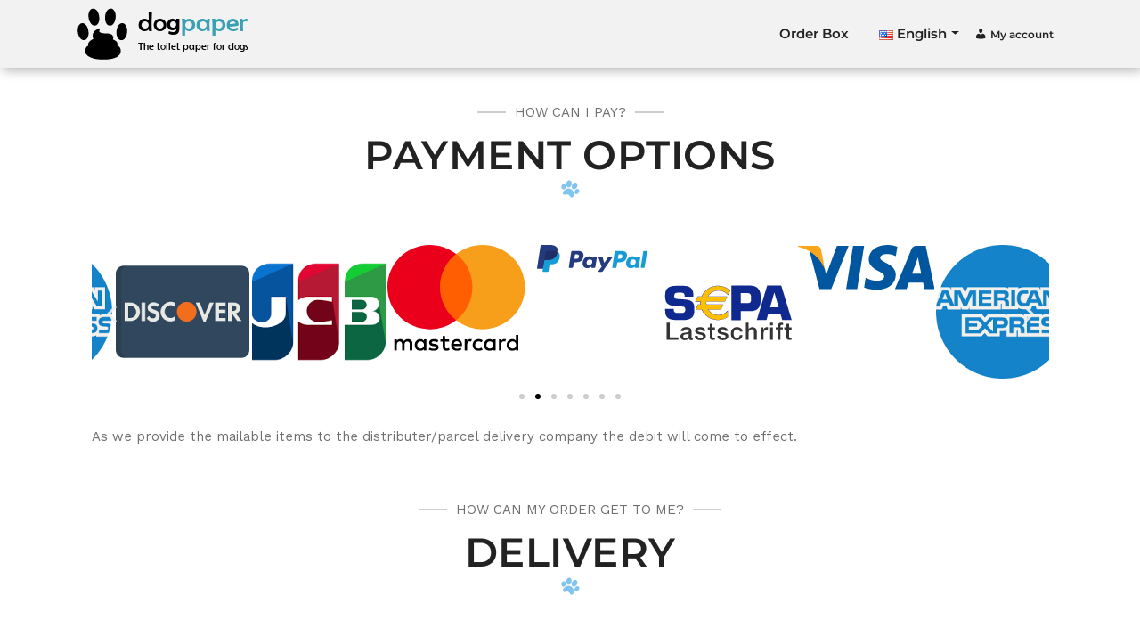

--- FILE ---
content_type: text/html; charset=utf-8
request_url: https://www.google.com/recaptcha/api2/anchor?ar=1&k=6LcCDYQeAAAAAIHcStwOXVFknq-7EldQnDkc0a9U&co=aHR0cHM6Ly9kb2dwYXBlci5ldTo0NDM.&hl=en&v=PoyoqOPhxBO7pBk68S4YbpHZ&size=invisible&anchor-ms=20000&execute-ms=30000&cb=3lsm95dgqg67
body_size: 48556
content:
<!DOCTYPE HTML><html dir="ltr" lang="en"><head><meta http-equiv="Content-Type" content="text/html; charset=UTF-8">
<meta http-equiv="X-UA-Compatible" content="IE=edge">
<title>reCAPTCHA</title>
<style type="text/css">
/* cyrillic-ext */
@font-face {
  font-family: 'Roboto';
  font-style: normal;
  font-weight: 400;
  font-stretch: 100%;
  src: url(//fonts.gstatic.com/s/roboto/v48/KFO7CnqEu92Fr1ME7kSn66aGLdTylUAMa3GUBHMdazTgWw.woff2) format('woff2');
  unicode-range: U+0460-052F, U+1C80-1C8A, U+20B4, U+2DE0-2DFF, U+A640-A69F, U+FE2E-FE2F;
}
/* cyrillic */
@font-face {
  font-family: 'Roboto';
  font-style: normal;
  font-weight: 400;
  font-stretch: 100%;
  src: url(//fonts.gstatic.com/s/roboto/v48/KFO7CnqEu92Fr1ME7kSn66aGLdTylUAMa3iUBHMdazTgWw.woff2) format('woff2');
  unicode-range: U+0301, U+0400-045F, U+0490-0491, U+04B0-04B1, U+2116;
}
/* greek-ext */
@font-face {
  font-family: 'Roboto';
  font-style: normal;
  font-weight: 400;
  font-stretch: 100%;
  src: url(//fonts.gstatic.com/s/roboto/v48/KFO7CnqEu92Fr1ME7kSn66aGLdTylUAMa3CUBHMdazTgWw.woff2) format('woff2');
  unicode-range: U+1F00-1FFF;
}
/* greek */
@font-face {
  font-family: 'Roboto';
  font-style: normal;
  font-weight: 400;
  font-stretch: 100%;
  src: url(//fonts.gstatic.com/s/roboto/v48/KFO7CnqEu92Fr1ME7kSn66aGLdTylUAMa3-UBHMdazTgWw.woff2) format('woff2');
  unicode-range: U+0370-0377, U+037A-037F, U+0384-038A, U+038C, U+038E-03A1, U+03A3-03FF;
}
/* math */
@font-face {
  font-family: 'Roboto';
  font-style: normal;
  font-weight: 400;
  font-stretch: 100%;
  src: url(//fonts.gstatic.com/s/roboto/v48/KFO7CnqEu92Fr1ME7kSn66aGLdTylUAMawCUBHMdazTgWw.woff2) format('woff2');
  unicode-range: U+0302-0303, U+0305, U+0307-0308, U+0310, U+0312, U+0315, U+031A, U+0326-0327, U+032C, U+032F-0330, U+0332-0333, U+0338, U+033A, U+0346, U+034D, U+0391-03A1, U+03A3-03A9, U+03B1-03C9, U+03D1, U+03D5-03D6, U+03F0-03F1, U+03F4-03F5, U+2016-2017, U+2034-2038, U+203C, U+2040, U+2043, U+2047, U+2050, U+2057, U+205F, U+2070-2071, U+2074-208E, U+2090-209C, U+20D0-20DC, U+20E1, U+20E5-20EF, U+2100-2112, U+2114-2115, U+2117-2121, U+2123-214F, U+2190, U+2192, U+2194-21AE, U+21B0-21E5, U+21F1-21F2, U+21F4-2211, U+2213-2214, U+2216-22FF, U+2308-230B, U+2310, U+2319, U+231C-2321, U+2336-237A, U+237C, U+2395, U+239B-23B7, U+23D0, U+23DC-23E1, U+2474-2475, U+25AF, U+25B3, U+25B7, U+25BD, U+25C1, U+25CA, U+25CC, U+25FB, U+266D-266F, U+27C0-27FF, U+2900-2AFF, U+2B0E-2B11, U+2B30-2B4C, U+2BFE, U+3030, U+FF5B, U+FF5D, U+1D400-1D7FF, U+1EE00-1EEFF;
}
/* symbols */
@font-face {
  font-family: 'Roboto';
  font-style: normal;
  font-weight: 400;
  font-stretch: 100%;
  src: url(//fonts.gstatic.com/s/roboto/v48/KFO7CnqEu92Fr1ME7kSn66aGLdTylUAMaxKUBHMdazTgWw.woff2) format('woff2');
  unicode-range: U+0001-000C, U+000E-001F, U+007F-009F, U+20DD-20E0, U+20E2-20E4, U+2150-218F, U+2190, U+2192, U+2194-2199, U+21AF, U+21E6-21F0, U+21F3, U+2218-2219, U+2299, U+22C4-22C6, U+2300-243F, U+2440-244A, U+2460-24FF, U+25A0-27BF, U+2800-28FF, U+2921-2922, U+2981, U+29BF, U+29EB, U+2B00-2BFF, U+4DC0-4DFF, U+FFF9-FFFB, U+10140-1018E, U+10190-1019C, U+101A0, U+101D0-101FD, U+102E0-102FB, U+10E60-10E7E, U+1D2C0-1D2D3, U+1D2E0-1D37F, U+1F000-1F0FF, U+1F100-1F1AD, U+1F1E6-1F1FF, U+1F30D-1F30F, U+1F315, U+1F31C, U+1F31E, U+1F320-1F32C, U+1F336, U+1F378, U+1F37D, U+1F382, U+1F393-1F39F, U+1F3A7-1F3A8, U+1F3AC-1F3AF, U+1F3C2, U+1F3C4-1F3C6, U+1F3CA-1F3CE, U+1F3D4-1F3E0, U+1F3ED, U+1F3F1-1F3F3, U+1F3F5-1F3F7, U+1F408, U+1F415, U+1F41F, U+1F426, U+1F43F, U+1F441-1F442, U+1F444, U+1F446-1F449, U+1F44C-1F44E, U+1F453, U+1F46A, U+1F47D, U+1F4A3, U+1F4B0, U+1F4B3, U+1F4B9, U+1F4BB, U+1F4BF, U+1F4C8-1F4CB, U+1F4D6, U+1F4DA, U+1F4DF, U+1F4E3-1F4E6, U+1F4EA-1F4ED, U+1F4F7, U+1F4F9-1F4FB, U+1F4FD-1F4FE, U+1F503, U+1F507-1F50B, U+1F50D, U+1F512-1F513, U+1F53E-1F54A, U+1F54F-1F5FA, U+1F610, U+1F650-1F67F, U+1F687, U+1F68D, U+1F691, U+1F694, U+1F698, U+1F6AD, U+1F6B2, U+1F6B9-1F6BA, U+1F6BC, U+1F6C6-1F6CF, U+1F6D3-1F6D7, U+1F6E0-1F6EA, U+1F6F0-1F6F3, U+1F6F7-1F6FC, U+1F700-1F7FF, U+1F800-1F80B, U+1F810-1F847, U+1F850-1F859, U+1F860-1F887, U+1F890-1F8AD, U+1F8B0-1F8BB, U+1F8C0-1F8C1, U+1F900-1F90B, U+1F93B, U+1F946, U+1F984, U+1F996, U+1F9E9, U+1FA00-1FA6F, U+1FA70-1FA7C, U+1FA80-1FA89, U+1FA8F-1FAC6, U+1FACE-1FADC, U+1FADF-1FAE9, U+1FAF0-1FAF8, U+1FB00-1FBFF;
}
/* vietnamese */
@font-face {
  font-family: 'Roboto';
  font-style: normal;
  font-weight: 400;
  font-stretch: 100%;
  src: url(//fonts.gstatic.com/s/roboto/v48/KFO7CnqEu92Fr1ME7kSn66aGLdTylUAMa3OUBHMdazTgWw.woff2) format('woff2');
  unicode-range: U+0102-0103, U+0110-0111, U+0128-0129, U+0168-0169, U+01A0-01A1, U+01AF-01B0, U+0300-0301, U+0303-0304, U+0308-0309, U+0323, U+0329, U+1EA0-1EF9, U+20AB;
}
/* latin-ext */
@font-face {
  font-family: 'Roboto';
  font-style: normal;
  font-weight: 400;
  font-stretch: 100%;
  src: url(//fonts.gstatic.com/s/roboto/v48/KFO7CnqEu92Fr1ME7kSn66aGLdTylUAMa3KUBHMdazTgWw.woff2) format('woff2');
  unicode-range: U+0100-02BA, U+02BD-02C5, U+02C7-02CC, U+02CE-02D7, U+02DD-02FF, U+0304, U+0308, U+0329, U+1D00-1DBF, U+1E00-1E9F, U+1EF2-1EFF, U+2020, U+20A0-20AB, U+20AD-20C0, U+2113, U+2C60-2C7F, U+A720-A7FF;
}
/* latin */
@font-face {
  font-family: 'Roboto';
  font-style: normal;
  font-weight: 400;
  font-stretch: 100%;
  src: url(//fonts.gstatic.com/s/roboto/v48/KFO7CnqEu92Fr1ME7kSn66aGLdTylUAMa3yUBHMdazQ.woff2) format('woff2');
  unicode-range: U+0000-00FF, U+0131, U+0152-0153, U+02BB-02BC, U+02C6, U+02DA, U+02DC, U+0304, U+0308, U+0329, U+2000-206F, U+20AC, U+2122, U+2191, U+2193, U+2212, U+2215, U+FEFF, U+FFFD;
}
/* cyrillic-ext */
@font-face {
  font-family: 'Roboto';
  font-style: normal;
  font-weight: 500;
  font-stretch: 100%;
  src: url(//fonts.gstatic.com/s/roboto/v48/KFO7CnqEu92Fr1ME7kSn66aGLdTylUAMa3GUBHMdazTgWw.woff2) format('woff2');
  unicode-range: U+0460-052F, U+1C80-1C8A, U+20B4, U+2DE0-2DFF, U+A640-A69F, U+FE2E-FE2F;
}
/* cyrillic */
@font-face {
  font-family: 'Roboto';
  font-style: normal;
  font-weight: 500;
  font-stretch: 100%;
  src: url(//fonts.gstatic.com/s/roboto/v48/KFO7CnqEu92Fr1ME7kSn66aGLdTylUAMa3iUBHMdazTgWw.woff2) format('woff2');
  unicode-range: U+0301, U+0400-045F, U+0490-0491, U+04B0-04B1, U+2116;
}
/* greek-ext */
@font-face {
  font-family: 'Roboto';
  font-style: normal;
  font-weight: 500;
  font-stretch: 100%;
  src: url(//fonts.gstatic.com/s/roboto/v48/KFO7CnqEu92Fr1ME7kSn66aGLdTylUAMa3CUBHMdazTgWw.woff2) format('woff2');
  unicode-range: U+1F00-1FFF;
}
/* greek */
@font-face {
  font-family: 'Roboto';
  font-style: normal;
  font-weight: 500;
  font-stretch: 100%;
  src: url(//fonts.gstatic.com/s/roboto/v48/KFO7CnqEu92Fr1ME7kSn66aGLdTylUAMa3-UBHMdazTgWw.woff2) format('woff2');
  unicode-range: U+0370-0377, U+037A-037F, U+0384-038A, U+038C, U+038E-03A1, U+03A3-03FF;
}
/* math */
@font-face {
  font-family: 'Roboto';
  font-style: normal;
  font-weight: 500;
  font-stretch: 100%;
  src: url(//fonts.gstatic.com/s/roboto/v48/KFO7CnqEu92Fr1ME7kSn66aGLdTylUAMawCUBHMdazTgWw.woff2) format('woff2');
  unicode-range: U+0302-0303, U+0305, U+0307-0308, U+0310, U+0312, U+0315, U+031A, U+0326-0327, U+032C, U+032F-0330, U+0332-0333, U+0338, U+033A, U+0346, U+034D, U+0391-03A1, U+03A3-03A9, U+03B1-03C9, U+03D1, U+03D5-03D6, U+03F0-03F1, U+03F4-03F5, U+2016-2017, U+2034-2038, U+203C, U+2040, U+2043, U+2047, U+2050, U+2057, U+205F, U+2070-2071, U+2074-208E, U+2090-209C, U+20D0-20DC, U+20E1, U+20E5-20EF, U+2100-2112, U+2114-2115, U+2117-2121, U+2123-214F, U+2190, U+2192, U+2194-21AE, U+21B0-21E5, U+21F1-21F2, U+21F4-2211, U+2213-2214, U+2216-22FF, U+2308-230B, U+2310, U+2319, U+231C-2321, U+2336-237A, U+237C, U+2395, U+239B-23B7, U+23D0, U+23DC-23E1, U+2474-2475, U+25AF, U+25B3, U+25B7, U+25BD, U+25C1, U+25CA, U+25CC, U+25FB, U+266D-266F, U+27C0-27FF, U+2900-2AFF, U+2B0E-2B11, U+2B30-2B4C, U+2BFE, U+3030, U+FF5B, U+FF5D, U+1D400-1D7FF, U+1EE00-1EEFF;
}
/* symbols */
@font-face {
  font-family: 'Roboto';
  font-style: normal;
  font-weight: 500;
  font-stretch: 100%;
  src: url(//fonts.gstatic.com/s/roboto/v48/KFO7CnqEu92Fr1ME7kSn66aGLdTylUAMaxKUBHMdazTgWw.woff2) format('woff2');
  unicode-range: U+0001-000C, U+000E-001F, U+007F-009F, U+20DD-20E0, U+20E2-20E4, U+2150-218F, U+2190, U+2192, U+2194-2199, U+21AF, U+21E6-21F0, U+21F3, U+2218-2219, U+2299, U+22C4-22C6, U+2300-243F, U+2440-244A, U+2460-24FF, U+25A0-27BF, U+2800-28FF, U+2921-2922, U+2981, U+29BF, U+29EB, U+2B00-2BFF, U+4DC0-4DFF, U+FFF9-FFFB, U+10140-1018E, U+10190-1019C, U+101A0, U+101D0-101FD, U+102E0-102FB, U+10E60-10E7E, U+1D2C0-1D2D3, U+1D2E0-1D37F, U+1F000-1F0FF, U+1F100-1F1AD, U+1F1E6-1F1FF, U+1F30D-1F30F, U+1F315, U+1F31C, U+1F31E, U+1F320-1F32C, U+1F336, U+1F378, U+1F37D, U+1F382, U+1F393-1F39F, U+1F3A7-1F3A8, U+1F3AC-1F3AF, U+1F3C2, U+1F3C4-1F3C6, U+1F3CA-1F3CE, U+1F3D4-1F3E0, U+1F3ED, U+1F3F1-1F3F3, U+1F3F5-1F3F7, U+1F408, U+1F415, U+1F41F, U+1F426, U+1F43F, U+1F441-1F442, U+1F444, U+1F446-1F449, U+1F44C-1F44E, U+1F453, U+1F46A, U+1F47D, U+1F4A3, U+1F4B0, U+1F4B3, U+1F4B9, U+1F4BB, U+1F4BF, U+1F4C8-1F4CB, U+1F4D6, U+1F4DA, U+1F4DF, U+1F4E3-1F4E6, U+1F4EA-1F4ED, U+1F4F7, U+1F4F9-1F4FB, U+1F4FD-1F4FE, U+1F503, U+1F507-1F50B, U+1F50D, U+1F512-1F513, U+1F53E-1F54A, U+1F54F-1F5FA, U+1F610, U+1F650-1F67F, U+1F687, U+1F68D, U+1F691, U+1F694, U+1F698, U+1F6AD, U+1F6B2, U+1F6B9-1F6BA, U+1F6BC, U+1F6C6-1F6CF, U+1F6D3-1F6D7, U+1F6E0-1F6EA, U+1F6F0-1F6F3, U+1F6F7-1F6FC, U+1F700-1F7FF, U+1F800-1F80B, U+1F810-1F847, U+1F850-1F859, U+1F860-1F887, U+1F890-1F8AD, U+1F8B0-1F8BB, U+1F8C0-1F8C1, U+1F900-1F90B, U+1F93B, U+1F946, U+1F984, U+1F996, U+1F9E9, U+1FA00-1FA6F, U+1FA70-1FA7C, U+1FA80-1FA89, U+1FA8F-1FAC6, U+1FACE-1FADC, U+1FADF-1FAE9, U+1FAF0-1FAF8, U+1FB00-1FBFF;
}
/* vietnamese */
@font-face {
  font-family: 'Roboto';
  font-style: normal;
  font-weight: 500;
  font-stretch: 100%;
  src: url(//fonts.gstatic.com/s/roboto/v48/KFO7CnqEu92Fr1ME7kSn66aGLdTylUAMa3OUBHMdazTgWw.woff2) format('woff2');
  unicode-range: U+0102-0103, U+0110-0111, U+0128-0129, U+0168-0169, U+01A0-01A1, U+01AF-01B0, U+0300-0301, U+0303-0304, U+0308-0309, U+0323, U+0329, U+1EA0-1EF9, U+20AB;
}
/* latin-ext */
@font-face {
  font-family: 'Roboto';
  font-style: normal;
  font-weight: 500;
  font-stretch: 100%;
  src: url(//fonts.gstatic.com/s/roboto/v48/KFO7CnqEu92Fr1ME7kSn66aGLdTylUAMa3KUBHMdazTgWw.woff2) format('woff2');
  unicode-range: U+0100-02BA, U+02BD-02C5, U+02C7-02CC, U+02CE-02D7, U+02DD-02FF, U+0304, U+0308, U+0329, U+1D00-1DBF, U+1E00-1E9F, U+1EF2-1EFF, U+2020, U+20A0-20AB, U+20AD-20C0, U+2113, U+2C60-2C7F, U+A720-A7FF;
}
/* latin */
@font-face {
  font-family: 'Roboto';
  font-style: normal;
  font-weight: 500;
  font-stretch: 100%;
  src: url(//fonts.gstatic.com/s/roboto/v48/KFO7CnqEu92Fr1ME7kSn66aGLdTylUAMa3yUBHMdazQ.woff2) format('woff2');
  unicode-range: U+0000-00FF, U+0131, U+0152-0153, U+02BB-02BC, U+02C6, U+02DA, U+02DC, U+0304, U+0308, U+0329, U+2000-206F, U+20AC, U+2122, U+2191, U+2193, U+2212, U+2215, U+FEFF, U+FFFD;
}
/* cyrillic-ext */
@font-face {
  font-family: 'Roboto';
  font-style: normal;
  font-weight: 900;
  font-stretch: 100%;
  src: url(//fonts.gstatic.com/s/roboto/v48/KFO7CnqEu92Fr1ME7kSn66aGLdTylUAMa3GUBHMdazTgWw.woff2) format('woff2');
  unicode-range: U+0460-052F, U+1C80-1C8A, U+20B4, U+2DE0-2DFF, U+A640-A69F, U+FE2E-FE2F;
}
/* cyrillic */
@font-face {
  font-family: 'Roboto';
  font-style: normal;
  font-weight: 900;
  font-stretch: 100%;
  src: url(//fonts.gstatic.com/s/roboto/v48/KFO7CnqEu92Fr1ME7kSn66aGLdTylUAMa3iUBHMdazTgWw.woff2) format('woff2');
  unicode-range: U+0301, U+0400-045F, U+0490-0491, U+04B0-04B1, U+2116;
}
/* greek-ext */
@font-face {
  font-family: 'Roboto';
  font-style: normal;
  font-weight: 900;
  font-stretch: 100%;
  src: url(//fonts.gstatic.com/s/roboto/v48/KFO7CnqEu92Fr1ME7kSn66aGLdTylUAMa3CUBHMdazTgWw.woff2) format('woff2');
  unicode-range: U+1F00-1FFF;
}
/* greek */
@font-face {
  font-family: 'Roboto';
  font-style: normal;
  font-weight: 900;
  font-stretch: 100%;
  src: url(//fonts.gstatic.com/s/roboto/v48/KFO7CnqEu92Fr1ME7kSn66aGLdTylUAMa3-UBHMdazTgWw.woff2) format('woff2');
  unicode-range: U+0370-0377, U+037A-037F, U+0384-038A, U+038C, U+038E-03A1, U+03A3-03FF;
}
/* math */
@font-face {
  font-family: 'Roboto';
  font-style: normal;
  font-weight: 900;
  font-stretch: 100%;
  src: url(//fonts.gstatic.com/s/roboto/v48/KFO7CnqEu92Fr1ME7kSn66aGLdTylUAMawCUBHMdazTgWw.woff2) format('woff2');
  unicode-range: U+0302-0303, U+0305, U+0307-0308, U+0310, U+0312, U+0315, U+031A, U+0326-0327, U+032C, U+032F-0330, U+0332-0333, U+0338, U+033A, U+0346, U+034D, U+0391-03A1, U+03A3-03A9, U+03B1-03C9, U+03D1, U+03D5-03D6, U+03F0-03F1, U+03F4-03F5, U+2016-2017, U+2034-2038, U+203C, U+2040, U+2043, U+2047, U+2050, U+2057, U+205F, U+2070-2071, U+2074-208E, U+2090-209C, U+20D0-20DC, U+20E1, U+20E5-20EF, U+2100-2112, U+2114-2115, U+2117-2121, U+2123-214F, U+2190, U+2192, U+2194-21AE, U+21B0-21E5, U+21F1-21F2, U+21F4-2211, U+2213-2214, U+2216-22FF, U+2308-230B, U+2310, U+2319, U+231C-2321, U+2336-237A, U+237C, U+2395, U+239B-23B7, U+23D0, U+23DC-23E1, U+2474-2475, U+25AF, U+25B3, U+25B7, U+25BD, U+25C1, U+25CA, U+25CC, U+25FB, U+266D-266F, U+27C0-27FF, U+2900-2AFF, U+2B0E-2B11, U+2B30-2B4C, U+2BFE, U+3030, U+FF5B, U+FF5D, U+1D400-1D7FF, U+1EE00-1EEFF;
}
/* symbols */
@font-face {
  font-family: 'Roboto';
  font-style: normal;
  font-weight: 900;
  font-stretch: 100%;
  src: url(//fonts.gstatic.com/s/roboto/v48/KFO7CnqEu92Fr1ME7kSn66aGLdTylUAMaxKUBHMdazTgWw.woff2) format('woff2');
  unicode-range: U+0001-000C, U+000E-001F, U+007F-009F, U+20DD-20E0, U+20E2-20E4, U+2150-218F, U+2190, U+2192, U+2194-2199, U+21AF, U+21E6-21F0, U+21F3, U+2218-2219, U+2299, U+22C4-22C6, U+2300-243F, U+2440-244A, U+2460-24FF, U+25A0-27BF, U+2800-28FF, U+2921-2922, U+2981, U+29BF, U+29EB, U+2B00-2BFF, U+4DC0-4DFF, U+FFF9-FFFB, U+10140-1018E, U+10190-1019C, U+101A0, U+101D0-101FD, U+102E0-102FB, U+10E60-10E7E, U+1D2C0-1D2D3, U+1D2E0-1D37F, U+1F000-1F0FF, U+1F100-1F1AD, U+1F1E6-1F1FF, U+1F30D-1F30F, U+1F315, U+1F31C, U+1F31E, U+1F320-1F32C, U+1F336, U+1F378, U+1F37D, U+1F382, U+1F393-1F39F, U+1F3A7-1F3A8, U+1F3AC-1F3AF, U+1F3C2, U+1F3C4-1F3C6, U+1F3CA-1F3CE, U+1F3D4-1F3E0, U+1F3ED, U+1F3F1-1F3F3, U+1F3F5-1F3F7, U+1F408, U+1F415, U+1F41F, U+1F426, U+1F43F, U+1F441-1F442, U+1F444, U+1F446-1F449, U+1F44C-1F44E, U+1F453, U+1F46A, U+1F47D, U+1F4A3, U+1F4B0, U+1F4B3, U+1F4B9, U+1F4BB, U+1F4BF, U+1F4C8-1F4CB, U+1F4D6, U+1F4DA, U+1F4DF, U+1F4E3-1F4E6, U+1F4EA-1F4ED, U+1F4F7, U+1F4F9-1F4FB, U+1F4FD-1F4FE, U+1F503, U+1F507-1F50B, U+1F50D, U+1F512-1F513, U+1F53E-1F54A, U+1F54F-1F5FA, U+1F610, U+1F650-1F67F, U+1F687, U+1F68D, U+1F691, U+1F694, U+1F698, U+1F6AD, U+1F6B2, U+1F6B9-1F6BA, U+1F6BC, U+1F6C6-1F6CF, U+1F6D3-1F6D7, U+1F6E0-1F6EA, U+1F6F0-1F6F3, U+1F6F7-1F6FC, U+1F700-1F7FF, U+1F800-1F80B, U+1F810-1F847, U+1F850-1F859, U+1F860-1F887, U+1F890-1F8AD, U+1F8B0-1F8BB, U+1F8C0-1F8C1, U+1F900-1F90B, U+1F93B, U+1F946, U+1F984, U+1F996, U+1F9E9, U+1FA00-1FA6F, U+1FA70-1FA7C, U+1FA80-1FA89, U+1FA8F-1FAC6, U+1FACE-1FADC, U+1FADF-1FAE9, U+1FAF0-1FAF8, U+1FB00-1FBFF;
}
/* vietnamese */
@font-face {
  font-family: 'Roboto';
  font-style: normal;
  font-weight: 900;
  font-stretch: 100%;
  src: url(//fonts.gstatic.com/s/roboto/v48/KFO7CnqEu92Fr1ME7kSn66aGLdTylUAMa3OUBHMdazTgWw.woff2) format('woff2');
  unicode-range: U+0102-0103, U+0110-0111, U+0128-0129, U+0168-0169, U+01A0-01A1, U+01AF-01B0, U+0300-0301, U+0303-0304, U+0308-0309, U+0323, U+0329, U+1EA0-1EF9, U+20AB;
}
/* latin-ext */
@font-face {
  font-family: 'Roboto';
  font-style: normal;
  font-weight: 900;
  font-stretch: 100%;
  src: url(//fonts.gstatic.com/s/roboto/v48/KFO7CnqEu92Fr1ME7kSn66aGLdTylUAMa3KUBHMdazTgWw.woff2) format('woff2');
  unicode-range: U+0100-02BA, U+02BD-02C5, U+02C7-02CC, U+02CE-02D7, U+02DD-02FF, U+0304, U+0308, U+0329, U+1D00-1DBF, U+1E00-1E9F, U+1EF2-1EFF, U+2020, U+20A0-20AB, U+20AD-20C0, U+2113, U+2C60-2C7F, U+A720-A7FF;
}
/* latin */
@font-face {
  font-family: 'Roboto';
  font-style: normal;
  font-weight: 900;
  font-stretch: 100%;
  src: url(//fonts.gstatic.com/s/roboto/v48/KFO7CnqEu92Fr1ME7kSn66aGLdTylUAMa3yUBHMdazQ.woff2) format('woff2');
  unicode-range: U+0000-00FF, U+0131, U+0152-0153, U+02BB-02BC, U+02C6, U+02DA, U+02DC, U+0304, U+0308, U+0329, U+2000-206F, U+20AC, U+2122, U+2191, U+2193, U+2212, U+2215, U+FEFF, U+FFFD;
}

</style>
<link rel="stylesheet" type="text/css" href="https://www.gstatic.com/recaptcha/releases/PoyoqOPhxBO7pBk68S4YbpHZ/styles__ltr.css">
<script nonce="5nlsOfNPjA7OG3yqvt9B5A" type="text/javascript">window['__recaptcha_api'] = 'https://www.google.com/recaptcha/api2/';</script>
<script type="text/javascript" src="https://www.gstatic.com/recaptcha/releases/PoyoqOPhxBO7pBk68S4YbpHZ/recaptcha__en.js" nonce="5nlsOfNPjA7OG3yqvt9B5A">
      
    </script></head>
<body><div id="rc-anchor-alert" class="rc-anchor-alert"></div>
<input type="hidden" id="recaptcha-token" value="[base64]">
<script type="text/javascript" nonce="5nlsOfNPjA7OG3yqvt9B5A">
      recaptcha.anchor.Main.init("[\x22ainput\x22,[\x22bgdata\x22,\x22\x22,\[base64]/[base64]/MjU1Ong/[base64]/[base64]/[base64]/[base64]/[base64]/[base64]/[base64]/[base64]/[base64]/[base64]/[base64]/[base64]/[base64]/[base64]/[base64]\\u003d\x22,\[base64]\\u003d\x22,\[base64]/DicONYnrDnT5QfsKVLFbDq8OEX8OhH8OrwqZ+L8Otw5HCncOqwoHDohFBMAfDlj8Jw75nw4oZTsKwwpfCt8Kmw4MEw5TCtQI5w5rCjcKbwp7DqmA0wopBwpd3IcK7w4fCnCDCl1PCosOrQcKaw6XDrcK/BsOOwq3Cn8O0wpIWw6FBbkzDr8KNLRxuwoDCosOjwpnDpMKfwr1JwqHDkMOywqIHw5rCjMOxwrfCjcO9bhk/YzXDi8KDN8KMdBXDuBs7O2PCtwtSw43CrCHChMOIwoIrwq4LZkhDfcK7w54LAUVawpnCjC4rw63Dk8OJehljwro3w5zDksOIFsOHw5HDim8+w6/DgMO3B3PCksK4w5LCuSoPKFZqw5BRNMKMWgHCkjjDoMKaFMKaDcOTwrbDlQHCkcOCdMKGwrDDj8KGLsO/[base64]/CosKgw4nCrQ7CpcKmw4fCscOTHMOdXiRfa8KPBS0xwolMw5PDhQZNwoBHw60DTh7DicKww7BcEcKRwpzCjhtPf8OKw67DnnfCrhcxw5snwoIOAsKseXw9wqXDq8OUHUR6w7USw4DDhCtMw4nClBYWVR/Cqz4vTMKpw5TDq1F7BsOoS1AqNsOnLgsAw7bCk8KxLCvDm8OWwq3DoBAGwoPDmMOzw6Idw4jDp8OTCMO7Di1LwoLCqy/[base64]/Diyo1wq99wo1LwrlCwrLDr0zDv3rCmU9Pw6zCnMOLwpnDmWDCkMOlw7XDg2vCjRLCsifDksOLe3LDnhLDr8OUwo/[base64]/Ds1JfO2bCnMOzwpgHw4V2wqHCu8Kqwq18S3oDBMKEUMKQwpd7w4ZuwoEoEcO2wrkOwqx6wq8xw4nDm8KWHcOvVid5w4HCpcORRsORBFTCkMOUw5HDmsKAw6sDcsKhwrjCmHHDtMKHw5nDhcOObcOQwoXCvMOHM8Ksw7HDm8Kga8KAwpVtD8OuwrbCgMOsP8O2BcOpIA/DrHlUw7Zfw7fCpcKkN8KNw7XDnVZHwqbCksKJwpRBTCXCncKFKMKvwrjCrXzCsQFiwogtwqwjw6xhOALCt3oNwoPCvMKBc8OBA2/CmcK3woA3w7XDui1LwqlYCgjCvy/[base64]/wqHDosKnBUoRPcOncw3DlcOww5p8w4BTw4o8wpbDjMKiJMKww57CvcOvwo4+aGzDv8Kow6TCkMK/FAZHw6jDgsKfGXPCs8OPwr7Dj8Ofw6vCkMOUw4s6w5XCq8KnQ8OSTcO3Ni/Du3/CpsKrZC/CscO1wqHDhsOBLmccH3sGw5hrwrRnw51hwqh5MlzComDDmBXCjkMGccOtPg0Rwq0XwrHDvTzCjcO2woZbYMKSZxnDsB3Cs8KzU3/Co2/CmQoaf8O+YF0dQH/DtsOVw60FwoUJe8OMw43CljbDjMOyw5YPwozClkDDlDwRTAjCpn8adsKjHcKFCcOjWsORE8OGZGrDnsKmF8OLw7PDucKUHcKAw6hBF3XCkFHDgQrCg8Osw417FE3CggvCinBgwrJww5Nlw4V0QkxawpgdO8Oxw5d1wpdeNHfCqsOvwq/DrsOswqQxRQzDtAMeI8OCfMOww5sLwrzChsOLFcO0w63Dk1TDlDvChxnCm2bDoMKoClHDvjhCFkHCtcOfwovDvMK9wozCvsOTwqjDjzF/ShpBwrPDiR9AWVQvZwYRAsKOw7LDlR4PwpbDij1vwoFGS8KUQ8KvwqDCp8K9djzDosO5IV8dw5PDucOURxs3w6pWU8OIwr/DncOpwpU1w7Y/w6/CqcKQFsOAK34/[base64]/[base64]/LMOxwpTDg3ZrwoHCiXRCw6wdw78uLsK4w44Cw7JWw5/[base64]/Di8Omwo7DpcOfezkCcmlSw6ZGw75hw4HDuMOYAWDDpcKBw5dZGjNdw5B+w57DiMOdw59vKcOVwrDChxzDkiZtHsOGwrZkH8KYZHfDkMKkw74uwr/CqsKOHEPDgMOLw4U3wpwDwpvCrTUTOsK/CxU0QFrCosOuMwUiw4PCkcKAIsKTw4HCoHBMGMKyMMOYw4rDlmlReEjCkWNUIMK/TMK7w6N3eC7CoMOOSzpjBFtESicYT8OjBD7Cgg/Cqh4fwpDDrklsw6l3wo/CqEXDvAd8BWbDjcOsZFzDl20HwpzChjrCocKADcKOGQ8kw5XDjE/[base64]/[base64]/DjwHClMKqw5cQaMKDXMOOScKFPMObwoXCosKJw7wcw5Bnw6pQS2/DrHbDmMKuOMOiwpo6w7LDhg3DvsKdMjIsZcKbaMKpNXXDs8OYCzIpDMOXwqZNDHPDinhZwqclKMOtZXh0w5nDtwnClcOZwrssTMOywqPDlipRwpwJDcOnJg/DgwbDvHsjUyrCjMO4w4bDlAEiZFg1OcKvwph3wqplw73DlzY+BRnDkRnDtsKOGCrCscOFw6UIw7wpwqAIwqt6Z8KKbGh9csOfwqrCsTYHw6DDq8OLwo5vdcKyKcOIw4BQwrDCjhfDgMKjw53CgcO7wrx7w5/CtcOhbwUPw57Cj8KEwosXUcOPUQITw548WmvDlcOHwpd2dMOfWQ16w5LCpVRCcHJ6CMOKwr3Drl1wwr0ufsKAO8O0wp3Dq2/CpwLCvsOreMOFQC3CucKewr/[base64]/CocK7wqPCtFFDFsKpw77CisK4MsOqG8OKw7kWwrbDvsOFZMOLesOoa8KWaA/[base64]/LMO8w4bCqRbDt19Uw5HCjl5Nczt4w6M+cTF6wqLCrmvCqsKqAcOyKMOKd8KWwrXClcKRZMOrw7rCncOSZ8Onw4HDkMKcKAPDgTTDhlzDoxV0VBQZwq/DjzTDp8O5w5rDqMK2wqhxGcOQwr1cCmtEwrNqwod1wrrDugcLwpDCkEoENcOEw4vCt8KSbk7CusO/LsOdIcKGOA8+Y23CrMKvWMKCwpx/wrvClwAWwrsyw5TDg8KnSmdtXD8bw6DDvAbCtzzCu1TDhcOcEsK7w7fDtivDs8KcAjzCjh1sw6pkX8OmwpnDjsOfAMO6wrjDu8KcK3jDnX/ClEvDp0bCsSNzw5ZdQMKjY8KawpB9ZMKRwqDDvsO/w5o+J2nDk8OhNkxdKcO1acOJTz7Ci0fClcOIw7wtOVvDmiVQwo8GN8Oib2VJwrTDssKQD8KNw6fCsidZVMKzWElGKMKbWmPDmMOCeCnDjMKpwo0ebsK9w4PCpsO8ZCghWxXDvw87a8KXRDTCqsO3w6DDlMOoGcK7w7RAbsKIYMOGfEUvKw/[base64]/CgsKQw5TDt8OfNcOMwrwhTw4eworDp8ObVw3CocO8wofChsOywplKIsK/e2IJfkRoJsObdcKdT8OqBR3CgR7CvcK+w7hHWAXDmsOFw4/[base64]/w4DDr1wxwp1xPGzCq8K4w4bCn1HCnkPCpMK8wrtww5oSw5Y6wqY9wpzDhjknD8OQTMOKw6LCpgZiw5ljwo8HKsOhw7DCsjrCgMK7PMORfMK0wrfDuXvDgChKwrXCoMOww4pcwrxsw4HCv8ObdQDDnxdlH0zClirCgRLClSBJOT/CtcKQNjFZwoXCh0/DhsOgAcKXMGR2ccOrHMKVw5nClDXCjcKSNMOhw6fCu8Ktw6hHAnbClsKxw6VRw43CmsOBHcOBLsKxwp/[base64]/[base64]/OMKhLVDCrHXDnsOLw4vDm33Cjn0iw64xGWTDp8KEw7bDtcOebVDDgQPDosK7w6jDmi1iW8KuwqBMw7rDmGbDhsKBwrsywpt1e0HDgR4/dx/DmMO+b8OUH8KLwq3DhBsEWMOYwo4Qw4zCnS9kT8OBwrNhwr7Dv8K6wqhXwpcZYClpwp53EEjCi8O8wpQXw4bCuQcEw6hAVH4OA13Cikw+w6fDlcK3NcKeIsO/CyTCksKRw7TDssKKw45GwppvOjvCphTDsApjwqnDlXkAB1LDq0FNUxkWw6LDlcKtw5dbw7vCp8ONCMOWPMKuAMKZZlVOwpfCgjPClijCpwLClBrCtMKmDcOCRXkMIVBqHMOcw41dw6pFXMKrwoPDr2IFKRcXw6HCtyQBPh/CpCg2wrHCq0QcJ8K+NMKAwqHDjxFDwqcowpTDgMKcwo7CugE7wqp5w5ZjwrTDlxlSw5Q8Gw5Nwqt2MMONw6DCr39Mw794BMOzwpPCm8OPwqDDpkN0RCUQKBbDnMKlUz/CqRlaUsKkBsOhwooxw4bDpcO2GENpScKGX8O8S8Oyw6knwrDDpcOuZMK0LsOnw4RDQ35Ew4Q+wp9ISzsFMnrChMKBb0bDusKowrPCgEvDocO6wqPCqUofCDI1w6XDnsOyD0Ukw7wBHBIlCj7Duw8uwq/CisO2OGhiWmMjw4vCjzfDlzDCo8Kbw4nDvj5Gw7V1w5lfAcOvw5bDkFN+wrsOLDZ4wpkOBMOqKDvDuAQfw5MVw7rDgQtjbDBrwpsGAsO2OXxBBMKHXcKvFndSw7/DlcOiwpB6CDvCjx/ClXDDqxFmPhnDqRbCpsKwLsOqwrY8Dhg5w40mGjjCii1fJTkoCB1pQSckwqBVw6pBw48iKcK5DcOIU2PCrRJ+NSTCl8OcwprDiMKVwpFqbMOpMUPCmUHDrnZdwrx6V8OfUA1IwqtbwqfDs8Khwp5cdBI3w5USHlzDucKWcQkVXlltYkBAWRByw6J/woTCilUDwpEJwpw4wqkqwqUzw6Vjw7wHw53DklfCvgVuwqnDgmUWUDwWVGskwohtLlIgVG3CscOQw6HDlW7Dq1nDki7CpVIaKU9aVcOLw4DDrhAGSsOCw7t9wo7Dv8OFw5BuwoBaX8O8HsKtODnCo8OFw6pcGMOXw61KwqXDmTHDocO0PSXCmm80fSbCi8OIQsOsw6w/w5jDjcOdw6zDncKIOcOcw5p0w57CuXPCjcOkwo7DisKwwrRxwoR/b2ppwpkFKcKsNMORwrk/w77DoMOIw64ZES7CjcO2wpvCqETDk8K8HsOZw5PDpsOtw6zDsMKfw6vDuBgwCWQELsOfbgzDpALCnHU7QBoZdcOFw5fDvsK4ZMK8w5g3EsKBPsKdw6MewrITSsK3w6s2woXCmnYkUEc5w6HDri/Dl8KNZkbCpMKzw6IVwpfDtVzDsAJgwpEPKsKow6c5wrEUc3bCtsKEwq4iwrzCtnrCjFYtCFTDhcOINSICwpwgw6tWRSfChD3DmsKIwqQEw5zDg04TwrMrw4ZpJXjCjcKuw5oAwos0wqJXw41tw4x5wrk0bx4dwqPCnRvCs8KtwonDulUOBsKww4jDr8KsKBA4Pi/ClMK7QCrDmcOXUMOzw6jCiS5nIsKdwpB6CMO2w4RPVMKoB8KAbVxzwqrDqsOrwqvClnYKwqpGwp/ClDHDtcKcR1tzw6l/w5BMDG7Dm8K0UU7DkGgqwqRkwq0fEMOKZBc/[base64]/DkwTCiQAbw4zDnMODw5cWBcOrKR8vDcOgM3DCnADDp8OyaSsAUcKPaAcAwr9vaXLDv3MWPmzCncOIwqpAZVrCu0jCoWTDoTQTw69Ow7HDtsKpwqvClsKhw5rDkVTCi8KKI1PCn8OafsKKw40pSMKTdMO5wpYfwrcGcjvDmk7ClwwjasOQNyLCik/DgiwdZgBGw60cwpcQwpMXw5/DlGrDmMKgw68MZcKuIELCkRQ0wq/[base64]/DphMmK8KiGQ/DtgnDpB1Zwq0kTMOUB8OowrrCtjXDjAoAOMOWwr1EWMO+w7nDn8KZwqF6C1oCwovCiMOqTwAyZjnCjjIjPcOAfcKof1p0w4rDtV7Dm8K+LsK2Q8KTGsKKUsKKFMK0wqV1wrQ4fRrDiVwRD2fDkQjDlgETw5MRDjR1bToDBTjCsMKKNMKPBcKdw4TDvC/Cvi3DhMOnwprDi1Blw47CncOHw4sCAsKuUsOiwpPClC3CrRLDuAAIeMKJP1LDgT5TAsK+w5Uww6kcScKHZD4cwo/CnidJYh8Xw5XDjMOEACHClMKMwp3DkcOjwpAuI1Y+w4/CqsKew44BAMKNw6XCtMKBJMKlwrbClcK7wqPDtmkvKsKhwphgwqEOJ8KlwoHCu8KXMC7CgcOkUiPDnMOzAivCg8OkwqrCsFTDgxrCoMO5wpBHw6/CrsOVJ3zDiQnCsXzDocOswqLDlh/[base64]/CsGsKwqEiwoTDtTpeNHzCjXbCg8KOwqx6w7FkQMKRw7DDuiDDncOTwptxw6/DocOdw7TCphzDuMKLw5U6R8K3d3LCh8KUw59XVHJAw6sFSMOqwrnCqGTCtsOVw53ClBDCn8O7anfDvEnCvRnCmxdwb8OMf8Osa8KKd8Kxw6BGdMKsQXNowqh4HcKmwofDkRtYQnpzeAJjw7fDvsKqw58vdsO1HUw/[base64]/CsCfChwHCvSvDqyrDtQUWw6fCqsOfTMOiw7JmwpM5wrvDvMKODiRILCN6wq3DocKow60owr7CkVnCmDkLDFfChMKcRj/DuMKVI03DtMKccWTDnzDDhMO0IAvCrCrDgsKXwrx2QsO2B1pGw79Rwr/Dm8K0w5BKVQQ6w5HDncKABcOlw4vDi8Osw5tGw68MNxYaES/[base64]/DrAoVwoYgwoARw6LDhRcWwprDq8Ouw71+wrPDpsKew6xJe8ODwpzDoDQZZsOgLcOlHRgow79fdg7DmMK5ZMOPw7wNc8OTWmPDrBDCqsKjwq/CusK+wr5zIMKHecKewqPDksK0w4hmw6LDhhfCksKjwqYfEiZNYB8DwovDr8Kld8OdfMKNOC/CjwzCosKOw4IHw4kuN8OebQZ/[base64]/M8KackFlMybDtcOrw594X8OHQQoZPXNTw4zCsMO1WEfDgTbDiArDkTjCpMKkwoo1CMOhwp/CiGjDjMOEZTHDkFkyaQhpaMKqccK8VGXDrilaw5YvCjLDrsOhw5zCpcOaDTlew6HDjUVuZwnCosOnw63CocO/w57CmsKAw4LDhsKqwocAMGTCp8KaKycpCMOiwpBaw63DhsO1w4XDpE7Dk8KfwrPCusOcw40Ae8KgDHLDk8O0f8KtXMO9w7nDvhd7woV/wrURe8KWISrDicKMw4LCvnLDpcOJwpjCjcOXVwwJw7LCoMKJwpjDvnxGw4B1YMKAw7sjPcO3wrFNwrl/d2NCd3jDqGNSYFARw5Naw7XCpcKew5TDo1Z/wrtAwoFLJnoCwrfDv8O4c8OqWcKLV8KgQmACwrlnw57DhQTCiSbCq05gJ8KYwpNoCcOBwop+wovDq3TDi2MswrXDmcKMw7DCjcOxD8OIwq7DtcKxwq1pf8KmKy8vw4vDisOvwp/ClS4rPzglLMKXDEjCtsKgQAnDqMKywrfDnMK/w7/CrcOaacO/w5TDv8OoQcOsUMOKwqsrFxPCg3lPZsKMw7zDl8KWe8KcQcK+w4EvE0/CiRHDmS5aIFB3SgkuGlVPw7ISwrlWw7zCqMKDJ8OCw6bDt38xG3M7BsOITiPDpsKmw5LDkcKQTFDClcOeFX7DssKmDirDvSViwpvCh28ywpLDnjdNChrDgsOmSFYFUQNXwr3Dk2hlJC06wp9hEMOzwoANEcKDwr0SwoUEVcOBw4jDlUcawr/DjFHCisOiUGXDv8K1WsOGWcOZwqjDgcKPEEohw7DDuTpeNcKJwr4JSSfDpw4fw51tEX4Iw5zCrWULwo/Dv8KdWcKRwqbDnyHDs3V+w7zDln8vLmNCQkbDqDEgOsOsJ1jDpsO2wq0LZBUyw640woIqIG3ChsKfAmVmH0A1wqvCjcKqMzXCrXnDoVQUUsOtUcKwwpgrwqPCtcOFw7/Ct8Ogw4ZnE8Oowp91GMK7wqvCtxvCgsO8wofCvEcRw6XCn1bDqg/Ch8O9Ij/[base64]/DqMOmwrLDt2RIf8OYwrM1LsKcwq7CuycqKG/CoEA2wr3Cg8Kcw6gFBxfCnEslw7/[base64]/CtcOgw48NE8OZw43CuyrCmznDhmM3w7RHdl8ow6Jzwqsjw7guF8O0QWHDjcO5eCPDkynCmCbDo8K2ZAAvw5/CuMOVTSbDucKlRMK1wp5PfcOEw6NmG2c5dyc6wqPCgcOqVcKhw6DDvsOWX8OlwrVMLsOaDUTCjkfDqS/CoMKPwpPCviYxwqdnJ8KyH8KlKsKYMsKDd2/DmsOxwqYxKhzDg114wrfCpBx+w5FnP2NSw54Qw5tpw7rCtcKqWcKAeBoIw7I3NsKlwpPCmMO4TjzCtHkzw6sTw4HDmcOjG3XDk8OILEXDosKOwpLCrMOpwqXCq8Oed8OKEwTDocKtDsOgwpUadTfDr8OCwq0gUMKXwo/DtQgpd8K9WMK6wrnDscKTPzvDsMKvGMKAwrLDsk7CgUTDqMO+Tl0AwrnDq8KMYAk1w7FNwoF6CsO8woBjHsKvwp/[base64]/woB1w5TCksOAKXEoGcK5OsK7w5jCv2fDu8OXw7rCg8KsIsOiwojCh8KxOhTDvsKiE8Oww5ReDQ1aKMKOw6lQH8OcwrXCvDDClMKYQxTDsHLDp8K6NsKyw6XDpMKRw4ocw6s8w6wvw6wMwpXDg3V+w7/DnsOTWVpRw4oTwox/w6sZw4YFCcKKwrvCo2BwIcKWBsO3w4/DlMKJExfCoU3CqcObAsKNUgLCo8KlwrrDsMOGB1rDuVwYwpRsw47CvnlRwo8+Z17DkcOFLMOawpnDjRQ3wqM/C2PChmzClFYCbMKhMkPDoSHCkxTDpMK9csO+amfDlsOLJxkLdcK6fk/CrcKOW8Oka8OAwoZGcV3DrcKyXcOuM8OtwoLDq8KuwqDDq0vCswYZbcKyfT7DiMKcwoNXwpXCq8K6w7rCigIgwpstwo7CmRnDjhtORCEdOMKNw7bCiMKgWsKJIMOzF8OYcDoDRCBMWcKowoBBXzrDhcKnwr/DvFkgw7bCv3JILMO8XC3DjcKuw6rDv8O7CBJjDsKVYHrCtihvw4PChcKVHcOew5TDt1vCtAnCv1TDkQPCvsOFw4TDoMK9w7gBwrDDqUzDqMK+PCJZw7lRwovDvcK3wqjCn8OHwrpAwrvDv8KkNWbCs3rDkXF/F8OVcsOQGkRSLBXDs3Vgw78vwo7Dk04qwqkIw5toJiXDqMKjwqfDscOOa8OAGcONVn3DolDClGfDuMKXbljCo8KCVRNcwoLDuUzCtsKyw5nDrBLCgi4NwqdCRsOqM1QZwqYHP3TCisKwwrxBw7giJQ/DmlhlwrAbwpvDqm3Dn8Kow4RIEh7DqTDCpMKsEsOFw5t4w7pENsOuw7vCgnHDpATDjMOJZ8OBUmvDmAB2fsOQOj0Fw4XCtcKjVR/DtMOMw5pDQiTDpMKzw7/DpcOfw4RNB0nCkA3CnsKgByMKN8OCGsKmw6jCs8KvXHcgwp8bw6LCjcORaMKwBcO6wqcGa1jDtWYIfMOgw4hlw6LDl8ODCMK/woDDjg5GG0rDh8Kbw57ClWzDnMOZR8O1LsODSxfCtcOcwq7DqMKXwprDssKPPgTDjjB+wrhwa8K5CMK9dFjCmzocJgdOwrfDilAifUNDcsKKXsKnw6Idw4FOJMKLYzXDlULCt8KWcUrCgRt7G8OYwpPCvXvCpsKDw6xjBxXCmMOSw5nDgF4QwqXDrXzDnsK7w5nDsh/DsmzDsMK8w5VLMcOEMcKnw4BeGmDCm3J1N8O2wq9wwrzDhV7CiHPDucOow4DDjXTCn8O4w4rDpcKIEHB3JcKrwqzCmcOSTUjDnn/[base64]/Dh8OMw5xGw5TCosK9wr3CmsK8b1XDq8KQwrIPC8OHw4nChlciw4AQLQZ/wqJ0w5nCn8OtLgdlw4Nqw6XCnsKCRMKgwo9lw5UgXsKmwrgPwoXCkRV3DiNBwpwUw5jDvsKcwo3CvWp3wq9Vw6XDp0vDqMOAwp0bSsONOBDCs0UKWXDDpsOzAMKhw4hgQHPCkAARCMOzw7HCvcKmwqzCgcKxwpjChMOxAhPCusKNU8K8woXCsAFnLcOTw5nCu8KLwo/Cv0nCq8OEHGxyS8OAM8KODy5gVMKzPCfCp8KhDAY/[base64]/CqVomXGceKg7CnANEw6TDiQ/[base64]/DpcO7wrEOWcKBw6FDwrLCoGLDuMObwpZIfMOvTkHDtcKPZl4WwqNVGkjDkMKIwqvDi8OawqZfKMKAFXggw6NSw6lxwoPDuko9H8OGw4/DpMOnw67CtsKVwq/Dj1wKwoTDlcKCwqknKMOmwo1dw5fCsWDCncKdwqTCklUJw61rwqHCtCzCpsKCwr85SMK4wpLCpcOoXwbDlBl7w67Dp2RVRsKdwowyHVbDr8KyWXnCh8OOVsKMN8OPHMKyelXCoMO9woTCsMK0w4bCgBNDw61Ww75OwoZKasKuwrcyLkzCosOgTj/CjBwnGiI/bQvDoMKTw4PCuMO+w6rCmFTDgA5ePirCnzxOD8ORw6LDocOCwqjDlcOZK8OVQwbDscK8w7wHw6UjIMO7S8OLYcK8wrlZLhdPd8KiBMO0w6/[base64]/wqh/dsKeUBsNwp1ew7rDsR3DtEEsBSfCiyHDmytRw44/woPCiXQyw5jDhsKqwoFyEFLDjnXDrcOiDynDlMO/woY4HcOkwqTDphA8w4sSwpXCkcOlwokOwoxhIlbDkBQLw4piwpbDlsOBQEHChG4HFmHCp8OVwrUHw5XCuDrDtMOHw7PDkMKFAlAbwqlDwrsGPMO8XsKRw4/CvcK8wrzCsMOPw60BcULCr0hEN2gaw6dnPsK+w7pNwrYSwr7Du8KmTsO/B3bCulTDmV7CgMOrfAY2w7/CtsKPf1rDsEUwwpLCtMKcw5LDg3s0wogcLm7CjcOnwrhHwoMqw5kewo7Cg2jDu8KKKXvDh24MJXTDq8O3w7TCmsK+TlFZw7jDqcOrw7lCwp4aw6h7Fz/DmGHDi8KTwqbDpMK1w5oJw7zCv2vCqghFw5HCvcKXaBx7w6AWwrXDjj8oXsO4f8OfR8OlSMOmwpTDtF7DlcKww4/DjXlPL8KxfMKiOWHDqlpTZcOMC8KOwqvDgCMOBwDDnMK1w7DDrMKGwrs9By7DhQ3CpX8PJFZlw5t7GMOvwrbCoMKTw5/Ch8Ouw4bCnMKDGcKow7waHMKrHAc7ehrCucOLwot/[base64]/DtB0MaCgZwpo/[base64]/SH8uwpvChgTCuxjCmcOtQMOow6oywoVYwq4uw57ClwDDnAdtOjUyQVnCkCjDo1vDl2ZvE8Otwq1owrbCjQHDlsKOwrfDj8OpQEbCocObwp8hwqrCj8O9wpwIdcKdUcObwqXCo8Oewrtlw4k9ecK3wq/[base64]/XcK0worDp33DlMKbYjpVJcOcwp9lwp/[base64]/DmjLCh8OMwr02wrlFwrZMAUzCgl42bMO7wqgGRG3DhcK8wpdWwqMnVsKDKsK/eSt0wrIKw4lww6IMw5pdw4w0wrXDscKIIMOvX8OFwoRGRcKtB8KwwrV7w7rCuMOQw4TCslHDs8KiRgsebMKEwqzDmcOGasOkwrzCigcXw6MAwrF+woXDtUrDrsOIbsOFQcK+c8KdKMOmE8OAw5XCh1/DncKNw6DClEfCrknCjw/CtTTDpMOSwqtZFsKkEsK2IsKfw6BRw41kw4Ygw6how5IAwqs4KExDS8K0w74Vw4LCjwwtEAwrw7bCumh/[base64]/[base64]/CsAU1wqVcwrXDgG1cYiBue8KgZxBjw5TDkmTCscKjwrh5wpLCmcK5w5zCjcKSwqoFwonCtQ5zw4bChMKGw4bClcOcw5zDmCAhwoF2w7PDqsOFw4vDl0PCi8Ojw7VZDR8QGAnDlk4QZCnDkDHDjyZ9KsKSwp3DtE/CpX9EY8Kaw4Z3H8KjLQTCt8KkwohDNcO/BiLCs8K/woXDocOJwpDCu1bChBc2bBIPw5bCrsOjUMKzZUBRD8Odw7Nyw7LCssOVwobDhsKNwqvDrsKNIHfCglIBwpBGw7TCgMKBRjXCoj8Iwogzw4TDncOow5HCnHsXwojCjBkJwrFoBXjDj8Kvw4XCocOsCn1rWnJrwoLCmsO6HnbCpwJ1w4bCoGkGwoXDscO/amrCiBnCoFPCjjzDlcKAXMKPwrYuO8K6EMKqw58+fMKOwog6NcKEw6RUeijDtMOrX8K7w7QNwodwH8KlwrnDosO+wp3CoMKrcTNIVUZowq0QVHfCu0J8w4LCrVcUa3nDp8O2HQMFYG3DlsO6wqlFwqHDu3DCgFTDuRPDocO5UmZ6BE1/aG1fS8K3w54bLQs6asOJRsOtNsOQw7g8W1EaTnNkwobCpMOzWFdmQDzDlMKOw68ew6/DmCRzw6J5ekIgXcKIwr0LOsKpBmNVwoTDgcKcw702wrNaw4U3PMKxw73DncOLYsOVeHAXwpDCi8OKwozDtUfDgBDDk8KsZMO+DV5dw6TChsKKwpkOEEl3wq/DrUzCh8O8EcKPwotRWzjCjj7Ds0xuwphALBlnw6h9w6PDv8OfP27CsHzCjcOqeUjCoHrCvsO6wqtqw5LDqsO2cj/DiW1zbQbDp8Ovw6TDhMOyw4cAdMKgRcOOwol6GG8rcMOJwoR9woZfDjYDBTARQMO7w50QdioOWFjCvMO/BMOAwpvDj0/[base64]/[base64]/Cq8OHSsOmEcOmK2nDkyXDpsOKw4LCmjsEV8Oswp/CksOSPyjDgcOpwpZew5vCg8OqT8O8w4zCi8Oww6bDpsOmwoPCkMOFasO6w4nDjVZoFEXCsMKVw7DDjMOuViB/HMO4XUZZw6Jzw47DrsKLwojCqU/DuGkdw5ldFcK4HcOkZsKfwoUVw4LDn1ttw794w5rDo8Kqw44dwpFDwoLDrsO8dGkLw6l0FMK+GcOCcsOAahLDvzcNbMKuworCocOjwpMew5Efwphvw5M/woobfl/DlwNZEQrCgsKnw5QcO8Orw7oPw6vCiA3CpQRzw6zCnMOPwpE0w48/[base64]/DvsO2wp3CqcKmXEhpwrdUVcOowqbCoihjaMODe8KnXMOkwo/[base64]/DrMKfw6XCtzAvf8O8w5bDr8Kxwowqwr0lYMKrLm7CpUnDusKxwr3CvMK+wqB/wrLDj2HCnhjDlcKrw55BGU1KSwbCkGjDmV7CnMKvwrTCjsOtOsOiM8Orw4w1XMKNwo52w6NDwrJ4wr5MAcO1w6zCph/CvMOady03eMKCw4zDqndjwoJuS8KoMcOoeirChVFkFWfCtBlww44ZW8KwLMKFw77Cs1HChiDDnMKHX8OswrLCmXjCqHTChHvCvDhqDsKYw6XCoAkHwqJ/w4rCl3xjAncyBQ0ewpnDtjjDncOfBTvCkcO7bBpXwq0lwoJQwo9HwrPDtHc7w5fDrCTCq8OkD1TCqCAzwrbCpzcnG2fCoyJxccO7d0TCtCQow4jDmsKtwp8BTXnCn3s/J8KhM8OfwoXDmgbChGjDjcOqeMOLw4jDn8OHw5l9FS3DncKIZsKPw4dxMcOZw74cwq/Ci8KrZ8KIwoQIwqwiacO0KRPCg8K0w5JFw5LCn8OpwqvDv8OFTlbDusKEYiXCmU/DtBXChsKuwqgJRsOMC1ZJFFR/GxNuw5XCszFbw7TDrGjDt8OlwoISw4jChi4QIx/DvUI1DhPDhzMQwooAA2/DpcOSwqnClRdVw6lGw6XDmMKGw5zDs37CrcKVwqcAwqfCrsK9Z8KCGS4Aw5o3NsK9dcKOeSBdUsKLwp/[base64]/CqsKkWcOOwrNSWcKyw754ecO3w4dyHBjCtmfCqxnCtsKSX8O3w53DnRxbw5Ebw7l0wpBew518w4IiwpkhwqvCtzzChCPChjTDmkMIwqtXGsKSwqJvdRplMnMgw69Gw7UHwqfCkhdYaMKaK8K/R8Oyw4rDoFBHPsOjwqPCusKcw4rCsMKww5PDv2B7wpsZOlLClcORw454EMK8cXpwwrQJdsOgwp3ConYKw6HCiXTDhcOGw50ZFS/[base64]/[base64]/Co8KIwrlcw7TDgcKMaMKRF8KJQV3CmsOjRcKywpM8ewNBw7jDgcOpI0UVGsOcwqQ4wpvCvcOVAMK6w64Tw7BFZmNnw7J7w5w/CBxbw5AHwrDChMK2wqnDkMOrAUfDvgfDkMOCw489wrRbwpsVw5sZw6ZywozDsMO+U8KPbcOrLnMkwoLDosK8w5rCv8OpwpBMw4PCgcObHTs0HsKFOMKBP1QZwoDDssKtMcOPWjAVw7fChz/CoixyPMKqERlAwoLCj8Knw4TDgkhfw48fwqrDmGHChjzCkcKQw53DjilEEcKMw73CmSrCkTIQw7tmwp3DrcO+Eg9Uwp0MwoLDusKbw4R0fDfDqMO1AsOiCcKcDHw/EyIWHsKfw7ofERLChcK3HMKGZsK3wojCucOXwqpWHMKcFsKBY29PKcKoXcKZRMO4w6kVGsOWwqrDosO9Q3TDiVnDicKMFsKrw5Ydw67CiMOvw6rCusOpGGDDu8K5JnHDgsKjw6jCi8KaRUHCvMKsd8KswrYtwrzCnMK9TkbCoXpkOcKWwoHCo13CnGBEYH/DrsOXTnDCv2PCrsOyCjQkN2LDoBfDjcKRZQ/[base64]/DriTCs8KGTcO4w48Re0/CqsOiD8Kcb8KIXcOUZMONEsKbw43CtFd7wol7I3s9wqYMwqwybgYUAMKgcMOxw7DDp8OvHw/DqSVqdT/DjDXCjVXCvcKkW8KWWV/[base64]/Dsy/Cr8K4Zn/CtDzCtsKmCzNbXhAdW8KDw5x6wrdUPwPCu0Zjw43DjAoTwrTCsjPDgcKQSTxAw5kkal5lw5lma8OWa8K3w514U8OnGznCk0tRMi/DsMOKEMKpcn85dSzCqcO8JEDCsFzCj1rDt3kAw6LDo8OufMO5w57Dh8OPw4TDn0wCwofCtijDnSnCgARNw50iw67DpMOWwr3DrMONecKhw6XCg8OWwrzDoVQmZg3ChsKhYcOjwrpWJlB2w7VFKUvDo8OHw6/Dk8OBGVnCghrDgHHClMOIwqIaUw3DhcKWw7oGw5DCkGViP8O+w58MNQ3DpFBrwpnChsOvasKhWsKdw4k/TMK0w7zDp8Kkw51ob8OOw7/DkR5DRcKEwr3DiUPCmsKTCH5+fMOTBsK4w4l5JsKuwooLfSA4w6kDwoQ4w5/Cpy3DnsK8KFoIwogxw7Ikw4Ixw7tYfMKEbcK/[base64]/[base64]/[base64]/CslpIwpImC8ObbQsxaQoGRMKuw4fCh8OUwoTCkMO8wpdawppHexvDosK9TkXCiBJCwr5mUcKcwrbCjsKew4/[base64]/[base64]/[base64]/w5Nfw4vDiMOtPiZyI8OFJGVKSsOaeVfDkARRw7jCg2hMwp7CuDPCkxsVwp0/w7DCoMOdwp7ClA1+bsONXsKMeCJfAxvDqzjCscKAwpzDkSJzwovDpcKIIcKQH8OFBMKCwqTCiVbDmMOdwp5sw492wpHCuyXCuDsAFcOgw5vCtMKGwpEdUsOmwrrDqsO5NgjDny3DtD7DhEoDeA3Dq8OLwo4EOl/CmHVDNV8iwoJpw7fCrzN0d8O7w491esKgTGM0w7EIasKSw78uwrdUMkofVMK2wpthe1zDmsKhCMKYw4kZGMKnwqsKc2bDq3fCjBXDklDDmWVuw6IhTMObwoBnw7JwMRjCicKRF8OPw5DDlUTCjzYjw4/[base64]/Ch8ORw7fDgFPDtU0HwqdvwoDDgcKNV8K5DcOfTcORwpV1wqxjwqUpw7USw4LDsAjCisK7wq/[base64]/DmsKjw47DpSYcfcONZMKQAxvDuADDqGLDt8OMQjTDrhhzw7kOw7zCjMK8V0hGwq9jw7LCskvCmXDDohLCu8OtWS/DsHYOKhghwrV+woHCi8OlVk1ewp8SNF5/fA4XJTjCvcK/w7XDsw3Di1dLbhpHwoHCsDbDsUbDn8KxF0XCr8KhTSrDucOHBzMdFmh3AH99NFPDtAJZwqxYwo4FCMOBAcKewpXDtytNK8ODQ2bCscO5worCmcOqworCgsOcw7vDji3DqcKMJ8KbwrJqw4XCmlPDlxvDj0odw79pT8O4DlbCk8Ksw6ppX8K/XGTChwEEw5fCscOaCcKBwqBvCMOKwrhZWMOqw6g4FsOcBcO5PSlswo7Cvi/DrsORNsKqwrTCvsO8wrZAw6vCjkXCncOEw5vCnlLDmMKpwrZIw4DDlDJYw6BYLj7DvsKUwo3DuCNWVcOjQ8OtAj54LWzDiMKfw4TCo8KpwqlZwqnDuMOMUBQdwo7CkTnCo8KuwrQGEcKAwq/DnsOaLBjDj8KhUm/CiWp6wr7DpjpZw5lewrdxw6Iyw7bCnMOAFcKswrRJZixhbcOOw7gRwokMU2ZLMB/[base64]/CqsKGwrLCn8KlFcO2wrYGTkh/fsKmSX/Cv2PCtyvDrMK/ZnAWwqt7w4YOw7LChXRKw6vCuMO5wqotA8K+w6/Dqx4Jw4R5Tx7Dl00pw6dlBjBFXxDDgS9zOURSw6hIw6Vrw6DCjMOkw7/Du2bDmyxIw67CqlcVfTTCosO7ZDAKw7FLYg3CjcO4wo/[base64]/Ch8KSV8OyKEbCqjEWw7zCgXjDvH80w4JzVVNvdzkPw4dJeT99w67DhlNkPsOFR8KmMAcVHALDpcKSwowUwpnDo0Y9wqDCtAp7DcKzasKzdVzCmF3DusKRMcKewrXDv8O+IcKkUMK1N0Y5w714w6XCgTR3KsONwqYEw5/ChMKOPBHCi8OowoZ/[base64]/w4XCvMOIQhnDkiIuMsKQbsOew5DCv3k0DBslAsOneMKtGMKmwp5pwrTCi8ORLizDg8KCwoVUw48kw7rClkgFw7UDRQ4yw5/[base64]/NwYhw4VgOcKrQsKHw63CqkvCvRLCoz7DvcO3w4vDtcOQdsOxJcOLw6dJwrlDSnNndMOXGcOCwpQQYHFiK1AiZcKvFkp6XVPDksKMwps4w44KEh/Dk8OHe8OBOcOjwr/[base64]/[base64]/SXfDo8OuUjJICMKzwqPCuTJ7w7V3IHEhYGzCqXnCksKPw4bDtcOCMiLDoMKTw7DDpcKaMjdEDVvCm8ODdR3ChlsWwp9/w5dDM3PCp8Kdw4tMBDBUHsKjwoNiVcK+w5opLGh+XjfDmlwhZsOqwrRRwq3CoWHCvsO4wp9iEcK9YH5/HGghwrvDjsO6dMKJwp7DoxdbUW7Cq2Uuwq5tw63CpUJYXDhdwoHCpHFI\x22],null,[\x22conf\x22,null,\x226LcCDYQeAAAAAIHcStwOXVFknq-7EldQnDkc0a9U\x22,0,null,null,null,1,[21,125,63,73,95,87,41,43,42,83,102,105,109,121],[1017145,217],0,null,null,null,null,0,null,0,null,700,1,null,0,\[base64]/76lBhmnigkZhAoZnOKMAhnM8xEZ\x22,0,0,null,null,1,null,0,0,null,null,null,0],\x22https://dogpaper.eu:443\x22,null,[3,1,1],null,null,null,1,3600,[\x22https://www.google.com/intl/en/policies/privacy/\x22,\x22https://www.google.com/intl/en/policies/terms/\x22],\x228BrlKigqXVuXUfzlv/MgkGFQU7wYArIVYet/S4CeYy8\\u003d\x22,1,0,null,1,1769386667453,0,0,[88],null,[117,223],\x22RC-cP1ugAVR4ApYdg\x22,null,null,null,null,null,\x220dAFcWeA5swbrEt79Z3RqDC90DkEUMzn19-6eRKLUQjn3IVStGrAy3V1zzqXRbQL9Er2ZxJz-WrkvLcsQrM-Z-LziVm06R1nqIaQ\x22,1769469467489]");
    </script></body></html>

--- FILE ---
content_type: text/css
request_url: https://dogpaper.eu/wp-content/plugins/codex_dogpaper_support/inc/css/variation-radio.css?ver=5.8.3
body_size: -52
content:
.variations select{
	visibility: hidden;
	display: none !important;
}
.variations td,
.variations th {
    text-align: left;
}
.variations label {
    display: inline;
}

--- FILE ---
content_type: text/css
request_url: https://dogpaper.eu/wp-content/plugins/codex_dogpaper_support/inc/css/woo-style-fixes.css?ver=5.8.3
body_size: 712
content:
#customer_details {
    display: flex;
}

#customer_details .col-1,
#customer_details .col-2 {
    width: 50%;
    max-width: 100%;
    flex: 1 0 auto;
}

/****************CART***************/
.woocommerce #content table.cart a.remove, .woocommerce table.cart a.remove {
    color: inherit !important;
    font-size: 100%;
    transform-origin: center center;
}
.woocommerce #content table.cart a.remove:hover, .woocommerce table.cart a.remove:hover {
    color: #ffffff !important;
    font-size: 120%;
    transform-origin: center center;
    background: #6F6F6F;
}
.woocommerce table.shop_table td {
    border-top: 1px solid rgba(0,0,0,.05);
    padding: 1em 0;
}
#add_payment_method table.cart img, .woocommerce-cart table.cart img, .woocommerce-checkout table.cart img {
    width: 152px !important;
}
.woocommerce table.shop_table .quantity .qty {
    border-bottom: 1px solid;
    font-size: 1.4em;
    font-weight: bold;
    width: 4.45em;
    padding-right: 0;
}

/****************CHECKOUT***************/
.woocommerce form p label {
    display: block;
    width: 100%;
    margin-bottom: 5px;
    color: #333;
    font-size: 13px;
}
/*.woocommerce-billing-fields input, .woocommerce-shipping-fields input {
    width: 100%;
}*/

.woocommerce form .form-row-last, .woocommerce-page form .form-row-last {
    float: right;
}
.woocommerce form .form-row-first, .woocommerce form .form-row-last, .woocommerce-page form .form-row-first, .woocommerce-page form .form-row-last {
    width: 100% !important;
}
.woocommerce form .form-row-last, .woocommerce-page form .form-row-last {
    float: left;
}
.woocommerce form .form-row-first, .woocommerce form .form-row-last, .woocommerce-page form .form-row-first, .woocommerce-page form .form-row-last {
    width: 100% !important;;
}
.woocommerce form .woocommerce-input-wrapper{
    width: 100%;
}
.woocommerce table.shop_table {
    border-radius: 0 !important;
    border: 0 !important;;
    border-collapse: collapse !important;
}
.woocommerce table.shop_table td, .woocommerce table.shop_table th{
    text-align: left;
}
.woocommerce table.shop_table th {
    border: 0;
    padding: .4em 0;
    font-weight: 700;
    line-height: 1.5em;
}
.woocommerce table.shop_table tr {
    border: 0;
}
.woocommerce table.shop_table td {
    border: 0;
    padding: 1em 0;
    vertical-align: middle;
    line-height: 1.5em;
}

/*Thank you page*/
.woocommerce-order .woocommerce-notice{
    font-size: 30px;
    margin-bottom: 30px;
}
.woocommerce-order .col-1{
    max-width: none;
}
.woocommerce-order .col-2{
    max-width: none;
}
.woocommerce-order section{
    padding-top: 20px;
    padding-bottom: 20px;
}

/*My account page*/
.unitedpets-container #customer_login .col-1{
    max-width: 100% !important;
}
.unitedpets-container #customer_login .col-2{
    max-width: 100%;
}
.woocommerce-MyAccount-content .woocommerce-Addresses{
    margin-top: 20px;
}
.woocommerce-MyAccount-content .woocommerce-customer-details{
    margin-top: 20px;
    padding-top: 10px;
}
.woocommerce-MyAccount-content .woocommerce-Addresses .woocommerce-Address{
    max-width: 100% !important;
}
.woocommerce-MyAccount-content .woocommerce-order-details{
    padding-top: 10px;
    padding-bottom: 10px;
}
.woocommerce-columns--addresses .woocommerce-column--billing-address, .woocommerce-columns--addresses .woocommerce-column--shipping-address {
    max-width: 100% !important;
}

/*payment method*/
#sumosubsc-stripe-card-element {
    width: 300px;
}
#sumosubsc-stripe-exp-element {
    width: 100px;
}
#sumosubsc-stripe-cvc-element {
    width: 70px;
}
.sumosubsc-stripe-elements-field {
    margin: 5px 10px !important;
    border-radius: 5px;
    padding: 10px;
}

--- FILE ---
content_type: text/css
request_url: https://dogpaper.eu/wp-content/plugins/codex_dogpaper_support/inc/css/general-style-fixes.css?ver=5.8.3
body_size: -129
content:
/*Menu*/
#menu-item-80, #menu-item-87{
    font-size: 12px;
}

--- FILE ---
content_type: text/css
request_url: https://dogpaper.eu/wp-content/plugins/affiliaa-affiliate-program-with-mlm/public/css/rtwwwap-wp-wc-affiliate-program-public.css?ver=5.2.1
body_size: 6950
content:
/**
 * All of the CSS for your public-facing functionality should be
 * included in this file.
 */
/* register form 1 css start */
@import url("https://fonts.googleapis.com/css?family=Poppins:100,100i,200,300,400,500,600,700,800,900&display=swap");
/*common css*/
.rtwwwap-text {
  position: relative;
  display: flex;
  align-items: stretch;
  margin-top: 15px;
}
.rtwwwap_logout {
  text-align: right;
  height: 40px;
  margin-bottom: 1rem;
}

a.rtwwwap_logout_button {
  background-color: black;
  line-height: 40px;
  display: inline-block;
  color: white !important;
  width: 100px;
  height: 40px;
  text-align: center;
  transition: width 0.35s;
  cursor: pointer;
  border-radius: 4px; 
}

.rtwwwap_logout_button:hover {
  width: 100px;
}
.rtwwwap-text .rtwwwap-text-icon {
  align-items: center;
  background-color: #ffffff;
  border-color: #dddddd;
  border-style: solid;
  border-width: 1px 0 1px 1px;
  display: flex;
  justify-content: center;
  text-align: center;
  width: 40px;
}
.rtwwwap-text input,
.rtwwwap-text textarea,
.rtwwwap-text select {
  width: 100%;
  background-color: #ffffff !important;
  padding: 12px 15px !important;
  line-height: 1.4;
  border: 1px solid #dddddd !important;
  box-shadow: none !important;
  cursor: pointer;
  font-size: 14px;
}
.rtwwwap-custom-radio label {
  position: relative;
  margin: 0 8px;
  padding-left: 30px;
  cursor: pointer;
}
.rtwwwap-custom-radio label input[type="radio"] {
  width: auto;
  -moz-appearance: none;
  -webkit-appearance: none;
  -ms-appearance: none;
  -o-appearance: none;
  background-color: transparent;
  border: none !important;
  padding: 0;
  cursor: pointer;
}
.rtwwwap-custom-radio label input::before {
  position: absolute;
  content: "";
  width: 16px;
  height: 16px;
  display: inline-block;
  border: 2px solid #219595;
  border-radius: 50%;
  left: 0;
  background-color: #ffffff;
}
.rtwwwap-custom-radio label input::after {
  width: 10px;
  height: 10px;
  content: "";
  position: absolute;
  margin: 0 auto;
  left: 5px;
  background-color: #219595;
  border-radius: 50%;
  top: 5px;
  display: inline-block;
  opacity: 0;
  transition: 0.3s linear all;
  visibility: hidden;
  transform: scale(0);
}
.rtwwwap-custom-radio label input:checked::after {
  opacity: 1;
  transition: 0.3s linear all;
  visibility: visible;
  transform: scale(1);
}
.rtwwwap-custom-checkbox,
.rtwwwap-custom-radio {
  margin-top: 15px;
  display: inline-block;
}
.rtwwwap-custom-checkbox label {
  position: relative;
  margin: 0 15px;
  padding-left: 30px;
  cursor: pointer;
}
.rtwwwap-custom-checkbox label input[type="checkbox"] {
  width: auto;
  -moz-appearance: none;
  -webkit-appearance: none;
  -ms-appearance: none;
  -o-appearance: none;
  background-color: transparent;
  border: none !important;
  padding: 0;
  cursor: pointer;
}
.rtwwwap-custom-checkbox label input::before {
  background-color: #ffffff;
  border-radius: 4px;
  border: 2px solid #219595;
  content: "";
  display: inline-block;
  height: 16px;
  left: 0;
  position: absolute;
  width: 16px;
}
.rtwwwap-custom-checkbox label input::after {
  border-bottom: 3px solid #219595;
  border-left: 3px solid #219595;
  content: "";
  display: inline-block;
  height: 7px;
  left: 5px;
  margin: 0 auto;
  position: absolute;
  top: 0px;
  width: 15px;
  opacity: 0;
  transition: 0.3s linear all;
  visibility: hidden;
  transform: scale(0) rotate(-45deg);
  transform-origin: 8px 6px;
}
.rtwwwap-custom-checkbox label input:checked::after {
  opacity: 1;
  transition: 0.3s linear all;
  visibility: visible;
  transform: scale(1) rotate(-45deg);
}
/*end common css*/
#rtwwwap-register-form {
  border: 2px solid #eeeeee;
  max-width: 550px;
  margin: 0 auto;
  padding: 30px 20px;
  box-shadow: 0 4px 38px 0 rgba(22, 21, 55, 0.06),
    0 0 21px 0 rgba(22, 21, 55, 0.03);
  border-radius: 4px;
}
#rtwwwap-register-form .rtwwwap-title {
  text-align: center;
  margin-bottom: 10px;
}
#rtwwwap-register-form .rtwwwap-title h2 {
  font-size: 24px;
  font-weight: 600;
  padding: 0;
  margin-bottom: 30px;
}
#rtwwwap-register-form form input:focus {
  border: 1px solid #dddddd;
  box-shadow: none;
  outline: none;
}
#rtwwwap-register-form button:focus {
  border: 1px solid #dddddd;
  box-shadow: none;
  outline: none;
}
#rtwwwap-register-form form input[type="submit"] {
  background-color: #219595;
  color: #ffff;
  letter-spacing: 1px;
  font-size: 18px;
  border: none;
  margin: 20px 0 15px 0;
  padding: 15px;
  width: 100%;
  display: block;
  font-size: 16px;
  font-weight: 600;
  cursor: pointer;
}
#rtwwwap-register-form input[type="button"] {
  background-color: #219595;
  color: #ffff;
  letter-spacing: 1px;
  font-size: 18px;
  border: none;
  margin: 20px 0 15px 0;
  padding: 15px;
  width: 100%;
  display: block;
  font-size: 16px;
  font-weight: 600;
  cursor: pointer;
}
#rtwwwap-register-form form .rtwwwap-statement {
  text-align: center;
  font-size: 14px;
  color: #666666;
}
#rtwwwap-register-form form input[type="submit"]:hover,
#rtwwwap-register-form form input[type="submit"]:focus,
#rtwwwap-register-form input[type="button"]:hover,
#rtwwwap-register-form input[type="button"]:focus {
  opacity: 0.6;
}
#rtwwwap-register-form .rtwwwap-login-link {
  text-align: center;
}
.rtwwwap-login-link a {
  color: #219595;
  text-decoration: underline;
  font-weight: 600;
}
/* register form 1 css end */
/* register form 2 css start */
.rtwwwap-form-wrapper {
  padding: 20px;
  border-radius: 4px;
  overflow: hidden;
  box-shadow: 1px 2px 20px rgba(0, 0, 0, 0.15);
}
.rtwwwap-form-wrapper .rtwwwap-custom-radio label input::before {
  border-color: #232055;
}
.rtwwwap-form-wrapper .rtwwwap-custom-radio label input:checked::after {
  background-color: #232055;
}
.rtwwwap-form-wrapper .rtwwwap-custom-checkbox label input::before {
  border-color: #232055;
}
.rtwwwap-form-wrapper .rtwwwap-custom-checkbox label input:checked::after {
  border-color: #232055;
}
.rtwwwap-form-wrapper .rtwwwap-text .rtwwwap-text-icon {
  background-color: #232055;
  color: #ffffff;
  border-color: #232055;
}
.rtwwwap-form-wrapper form h2 {
  background-color: #232055;
  color: #ffffff;
  padding: 28px 15px;
  font-size: 26px;
  text-align: center;
  margin: -20px -20px 20px -20px;
}
.rtwwwap-form-wrapper form input[type="text"]:focus,
.rtwwwap-form-wrapper form input[type="email"]:focus {
  outline: 0;
}
.rtwwwap-form-wrapper form input[type="submit"] {
  background-color: #232055;
  color: #fff;
  border-radius: 4px;
  margin-top: 20px;
  display: inline-block;
  padding: 10px 30px;
  border: none;
  font-size: 16px;
  margin: 20px 0;
  cursor: pointer;
}
.rtwwwap-form-wrapper input[type="button"] {
  background-color: #232055;
  color: #fff;
  border-radius: 4px;
  margin-top: 20px;
  display: inline-block;
  padding: 10px 30px;
  border: none;
  font-size: 16px;
  margin: 20px 0;
  cursor: pointer;
}
.rtwwwap-form-wrapper form .rtwwwap-statement {
  color: #333333;
}
/* register form 2 css end */
/* register form 3 css start */
.rtwwwap-form-wrapper-2 {
  box-shadow: 1px 2px 10px rgba(0, 0, 0, 0.2);
}
.rtwwwap-form-wrapper-2 .rtwwwap-text {
  margin: 0 0 15px 0;
}
.rtwwwap-form-wrapper-2 .rtwwwap-form-inner {
  display: flex;
  flex-wrap: wrap;
  justify-content: center;
}
.rtwwwap-form-wrapper-2 .rtwwwap-form-image {
  flex: 0 0 40%;
  background-image: url("http://localhost/rtw-form-banner.jpg");
  background-size: cover;
  padding: 20px;
  text-align: center;
  display: flex;
  flex-wrap: wrap;
  justify-content: center;
  align-items: center;
}
.rtwwwap-form-wrapper-2 .rtwwwap-form-content {
  flex: 0 0 58%;
  margin-left: 2%;
}
.rtwwwap-form-wrapper-2 .rtwwwap-form-image h2 {
  font-weight: 600;
  color: #fff;
  letter-spacing: 2px;
  font-size: 24px;
}
.rtwwwap-form-wrapper-2 .rtwwwap-form-content form {
  padding: 30px 20px 20px 10px;
  margin: 0;
}
.rtwwwap-form-wrapper-2 .rtwwwap-custom-radio label input::before {
  border-color: #0150c9;
}
.rtwwwap-form-wrapper-2 .rtwwwap-custom-radio label input:checked::after {
  background-color: #0150c9;
}
.rtwwwap-form-wrapper-2 .rtwwwap-custom-checkbox label input::before {
  border-color: #0150c9;
}
.rtwwwap-form-wrapper-2 .rtwwwap-custom-checkbox label input:checked::after {
  border-color: #0150c9;
}
.rtwwwap-form-wrapper-2 input[type="text"]:focus,
.rtwwwap-form-wrapper-2 input[type="email"]:focus {
  outline: 0;
}
.rtwwwap-form-wrapper-2 input[type="submit"] {
  background-color: #0150c9;
  color: #fff;
  border-radius: 40px;
  padding: 12px;
  min-width: 150px;
  text-align: center;
  letter-spacing: 1px;
  position: relative;
  font-weight: 600;
  border: none;
  margin: 30px 0 20px 0;
  cursor: pointer;
}
.rtwwwap-form-wrapper-2 input[type="button"] {
  background-color: #0150c9;
  color: #fff;
  border-radius: 40px;
  padding: 12px;
  min-width: 150px;
  text-align: center;
  letter-spacing: 1px;
  position: relative;
  font-weight: 600;
  border: none;
  margin: 30px 0 20px 0;
  cursor: pointer;
}
.rtwwwap-form-wrapper-2 input[type="submit"]:hover,
.rtwwwap-form-wrapper-2 input[type="submit"]:focus,
.rtwwwap-form-wrapper-2 input[type="button"]:hover,
.rtwwwap-form-wrapper-2 input[type="button"]:focus {
  background-color: #74c7fe;
}
.rtwwwap-form-wrapper-2 form .rtwwwap-statement {
  color: #8e8e8e;
}
@media screen and (max-width: 768px) {
  .rtwwwap-form-wrapper-2 .rtwwwap-form-image,
  .rtwwwap-form-wrapper-2 .rtwwwap-form-content {
    flex: 0 0 100%;
  }
  .rtwwwap-form-wrapper-2 .rtwwwap-form-content {
    margin-left: 0;
  }
  .rtwwwap-form-wrapper-2 .rtwwwap-form-image {
    padding: 60px 20px;
  }
  #rtwwwap_affiliate_menu .rtwwwap_main_navigation .rtwwwap_menu {
    display: block;
  }
}
/* register form 3 css end */
/* register form 4 css start */
.rtwwwap-form-wrapper-3 {
  background-color: #e85a26;
  background-size: cover;
  background-position: center center;
  border-radius: 5px;
}
.rtwwwap-form-wrapper-3 .rtwwwap-text {
  margin-top: 0;
  margin-bottom: 15px;
}
.rtwwwap-form-wrapper-3 .rtwwwap-form-inner {
  padding: 30px;
}
.rtwwwap-form-wrapper-3 .rtwwwap-form-content {
  background-color: rgba(255, 255, 255, 0.7);
  padding: 20px;
  color: #000;
  border-radius: 10px;
}
.rtwwwap-form-wrapper-3 .rtwwwap-form-content form {
  margin: 0;
}
.rtwwwap-form-wrapper-3 .rtwwwap-form-content form h2 {
  text-align: center;
  font-weight: 600;
  color: #000000;
  font-size: 26px;
  padding-bottom: 20px;
}
.rtwwwap-form-wrapper-3 .rtwwwap-custom-radio label input::before {
  border-color: #e85a26;
}
.rtwwwap-form-wrapper-3 .rtwwwap-custom-radio label input:checked::after {
  background-color: #e85a26;
}
.rtwwwap-form-wrapper-3 .rtwwwap-custom-checkbox label input::before {
  border-color: #e85a26;
}
.rtwwwap-form-wrapper-3 .rtwwwap-custom-checkbox label input:checked::after {
  border-color: #e85a26;
}
.rtwwwap-form-wrapper-3 input[type="text"]:focus,
.rtwwwap-form-wrapper-3 input[type="email"]:focus {
  outline: 0;
}
.rtwwwap-form-wrapper-3 input[type="submit"] {
  background-color: #8282d5;
  color: #ffffff;
  border-radius: 4px;
  min-width: 150px;
  margin: 20px 0;
  padding: 10px;
  border: none;
  font-size: 16px;
  font-weight: 600;
  cursor: pointer;
}

.rtwwwap-form-wrapper-3 input[type="button"] {
  background-color: #e85a26;
  color: #ffffff;
  border-radius: 4px;
  min-width: 150px;
  margin: 20px 0;
  padding: 10px;
  border: none;
  font-size: 16px;
  font-weight: 600;
  cursor: pointer;
}
.rtwwwap-form-wrapper-3 input[type="submit"]:hover,
.rtwwwap-form-wrapper-3 input[type="submit"]:focus,
.rtwwwap-form-wrapper-3 input[type="button"]:hover,
.rtwwwap-form-wrapper-3 input[type="button"]:focus {
  opacity: 0.7;
  background-color: #e85a26;
  color: #ffffff;
}
.rtwwwap-form-wrapper-3 form .rtwwwap-statement {
  color: #868686;
}

/* register form 4 css end */
.rtwwwap_request_withdraw {
  display: flex;
  justify-content: center;
  flex-wrap: wrap;
  align-items: flex-end;
}
.rtwwwap_request_texraea {
  width: calc(100% - 220px);
  margin-right: 20px;
}
.rtwwwap_request_button-wrap {
  width: 200px;
  text-align: right;
}
.rtwwwap_request_button-wrap #rtwwwap_rqst_mail {
  margin-right: 0;
}
.rtwwwap_rqst_msg_hidden {
  display: none;
}
.rtwwwap_rqst_mail_sent {
  font-weight: 600;
  color: green;
  text-align: center;
}
#rtwwwap_show_active_only {
  margin-right: 10px;
}
#rtwwwap_mlm_show .orgchart td {
  border: none;
}
#rtwwwap_mlm_show .orgchart .lines .rightLine {
  border-right: 1px solid rgba(217, 83, 79, 0.8);
}
#rtwwwap_mlm_show .orgchart .lines .leftLine {
  border-left: 1px solid rgba(217, 83, 79, 0.8);
}
#rtwwwap_mlm_show .orgchart .lines .topLine {
  border-top: 2px solid rgba(217, 83, 79, 0.8);
}
.rtwwwap_mlm_chain_not {
  display: none;
  color: red;
}
.rtwwwap_disabled .title,
.rtwwwap_noedit_disabled .title {
  background-color: #dbd7d7 !important;
  color: #8f8c8c !important;
}
.orgchart .rtwwwap-second-menu-icon {
  transition: opacity 0.5s;
  opacity: 0;
  right: -5px;
  top: -5px;
  z-index: 2;
  color: rgba(68, 157, 68, 0.5);
  font-size: 18px;
  position: absolute;
}
.orgchart .rtwwwap-second-menu-icon:hover {
  color: #000;
}
.orgchart .node .rtwwwap-second-menu-icon {
  opacity: 1;
  color: #000;
}
.orgchart .node .rtwwwap-second-menu {
  position: absolute;
  top: 0;
  right: -90px;
  border-radius: 6px;
  box-shadow: 0 0 10px 1px #999999;
  background-color: #555;
  z-index: 1;
  padding: 2px 9px;
  color: #ffffff;
  text-transform: capitalize;
  opacity: 0;
  visibility: hidden;
}
#rtwwwap_show_mlm_chain {
  cursor: pointer;
  display: block;
  padding: 10px 20px;
  background-color: #9575cd;
  border-radius: 4px;
  font-weight: 600;
  color: #fff;
  text-align: center;
  width: 250px;
}
.rtwwwap-second-menu-icon:hover ~ .rtwwwap-second-menu {
  opacity: 1;
  visibility: visible;
}
#rtwwwap_mlm_data {
  position: relative;
  top: -60px;
  display: inline-block;
  margin-left: 10%;
  width: 30%;
  margin-right: 6%;
}
#rtwwwap_mlm_data li {
  font-size: 32px;
}
.orgchart {
  display: block !important;
  background-image: none !important;
}
#rtwwwap_mlm_show {
  position: relative;
  display: inline-block;
  top: 10px;
  left: 10px;
  height: auto;
  width: calc(100% - 24px);
  border-radius: 5px;
  overflow: auto;
  text-align: center;
}
#rtwwwap_mlm_chain_struct {
  display: none;
}
#rtwwwap_search_main_container .rtwwwap_text_color_field {
  width: 40px;
  height: 40px;
  border-radius: 4px;
  line-height: 1;
  padding: 4px !important;
  cursor: pointer;
}
.rtwwwap_comm_tab_width {
  width: 30%;
}
.rtwwwap_span_copied {
  display: inline-block;
  position: relative;
}
#rtwwwap_copy_tooltip_link,
#rtwwwap_copy_tooltip_script,
#rtwwwap_copy_tooltip_html {
  position: absolute;
  left: 0;
  right: 0;
  width: 70px;
  margin: 0 auto;
  display: inline-block;
  background-color: #383333;
  text-align: center;
  padding: 2px;
  border-radius: 4px;
  color: #ffffff;
  top: -30px;
  visibility: hidden;
  opacity: 0;
  font-size: 16px;
}
#rtwwwap_copy_tooltip_link::after {
  content: "";
  border-right: 7px solid transparent;
  border-left: 7px solid transparent;
  border-top: 7px solid #383333;
  position: absolute;
  bottom: -7px;
  left: 38%;
}
.width-100 {
  width: 100%;
}
#rtwwwap_copy_tooltip_script,
#rtwwwap_copy_tooltip_html {
  left: -310px;
  top: 18px;
}
#rtwwwap_copy_tooltip_script::after,
#rtwwwap_copy_tooltip_html::after {
  content: "";
  border-left: 7px solid transparent;
  border-right: 7px solid transparent;
  position: absolute;
  border-top: 8px solid #383333;
  right: -10px;
  transform: rotate(-90deg);
  top: 11px;
}
#rtwwwap_not_approved {
  background-color: #f8e0e0;
  padding: 10px 20px;
  text-transform: capitalize;
  border-left: 4px solid #e60b0b;
  border-radius: 4px;
}
#rtwwwap_affiliate_menu {
  border: none;
}
.rtwwwap_main_navigation .rtwwwap_menu {
  margin: 0 0 20px 0;
  display: flex;
  background-color: #f5f5f5;
  padding: 0;
}
.rtwwwap_main_navigation .rtwwwap_menu li {
  list-style-type: none;
  display: flex;
  flex: 0 100%;
  text-align: center;
  justify-content: center;
  padding: 10px;
}
.rtwwwap_main_navigation .rtwwwap_menu .current-menu-item {
  background-color: #34aaaa;
  position: relative;
}
.rtwwwap_main_navigation .rtwwwap_menu .current-menu-item a {
  color: #ffffff;
}
.rtwwwap_main_navigation .rtwwwap_menu li a:focus {
  outline: 0;
}
.rtwwwap_main_navigation .rtwwwap_menu .current-menu-item::after {
  content: "";
  border-left: 10px solid transparent;
  border-right: 10px solid transparent;
  border-top: 10px solid #34aaaa;
  position: absolute;
  bottom: -10px;
}
.rtwwwap_download_qr {
  visibility: hidden;
}
.rtwwwap_commissionws_wrapper {
  margin-bottom: 20px;
  font-weight: 600;
  line-height: 1;
  background-color: #ddd;
  padding: 16px 15px;
  font-size: 18px;
  text-align: center;
}
.rtwwwap_commissionws_wrapper span {
  margin-left: 20px;
  font-size: 20px;
}
#rtwwwap_mail_optIn input {
  margin-right: 10px;
  vertical-align: middle;
}
#rtwwwap_mail_optIn {
  margin: 20px 0;
  position: relative;
}
#rtwwwap_mail_optIn label {
  margin-right: 20px;
}
#rtwwwap_email_setting,
.rtwwwap_paypal,
.rtwwwap_payment_type,
.rtwwwap_direct,
#rtwwwap_coupon_code {
  margin: 20px 0;
}
.rtwwwap_setting_span {
  display: inline-block;
  width: 30%;
}
.rtwwwap_paypal_email,
.rtwwwap_stripe_email {
  width: 40%;
}
.rtwwwap_payment_hidden {
  display: none;
}
#rtwwwap_aff_link_input {
  width: 100%;
}
#rtwwwap_search_main_container {
  margin: 20px -1% 0 -1%;
  display: flex;
  flex-wrap: wrap;
}
#rtwwwap_banner_setting {
  width: 70%;
  margin-left: 2%;
}
#rtwwwap_banner_preview {
  width: 28%;
}
#rtwwwap_banner_setting > div > label {
  width: 160px;
  display: inline-block;
}
#rtwwwap_banner_setting > div {
  margin: 10px 0;
}
#rtwwwap_banner_preview > p {
  font-weight: 600;
  margin-bottom: 0;
}
.rtwwwap_searched_prod {
  width: 22.333%;
  margin-left: 1%;
  margin-right: 1%;
}
#rtwwwap_generated_link {
  padding: 3px 5px;
  margin: 6px 3px 10px 3px;
  font-size: 16px;
  background-color: #0bb586;
  color: #fff;
  visibility: hidden;
}
.rtwwwap_prod_name {
  margin: 10px 0 0 0;
  font-weight: bold;
}
#rtwwwap_copy_to_clip,
#rtwwwap_generate_qr {
  visibility: hidden;
}
#rtwwwap_create_coupon {
  margin-left: 15px;
}
#rtwwwap_affiliate_menu a {
  padding: 5px;
}
#rtwwwap_commission tbody tr:nth-child(2n) td,
#rtwwwap_coupons tbody tr:nth-child(2n) td {
  background-color: #efefef;
}
.rtwwwap_share_qr {
  margin-top: 20px;
}
.rtwwwap_share_qr::after {
  clear: both;
  display: block;
  content: "";
}
#rtwwwap_qrcode {
  width: 110px;
  display: inline-block;
  vertical-align: middle;
  margin-right: 20px;
}
#rtwwwap_qrcode img {
  max-width: 100%;
  width: auto;
}
#rtwwwap_coupon_amount {
  padding: 8px;
  width: 200px;
}
#rtwwwap_qrcode_main {
  float: right;
  width: 35%;
}
#rtwwwap_affiliate_menu .nav-tab-wrapper {
  display: flex;
  background-color: #90a4ae;
}
#rtwwwap_affiliate_menu .nav-tab-wrapper a {
  padding: 10px;
  background-color: #90a4ae;
  display: flex;
  width: 100%;
  justify-content: center;
  color: #ffffff;
  border-right: 2px solid #dddddd;
  transition: 0.3s linear all;
}
#rtwwwap_affiliate_menu .nav-tab-wrapper a:hover {
  background-color: #9575cd;
  transition: 0.3s linear all;
}
#rtwwwap_affiliate_menu .nav-tab-wrapper a:last-child {
  border-right: none;
}
#rtwwwap_overview {
  display: flex;
  flex-wrap: wrap;
  justify-content: center;
  margin-left: -10px;
  margin-right: -10px;
}
.rtwwwap-overview-box {
  padding: 10px 25px;
  background-color: #4b4b6f;
  margin-top: 10px;
  text-align: center;
  color: #ffffff;
  border-radius: 6px;
  width: 18%;
  margin-right: 1%;
  margin-left: 1%;
  display: flex;
  flex-direction: column;
}
.rtwwwap-overview-box span {
  font-weight: bold;
  display: block;
  font-size: 20px;
  min-height: 40px;
}
#rtwwwap_create_coupon_container {
  margin-top: 30px;
  font-size: 16px;
}
#rtwwwap_affiliate_body .rtwwwap_create_coupon_text {
  text-align: center;
  background-color: #f4f4f4;
  padding: 6px;
  border-left: 4px solid #4b4b6f;
  font-size: 25px;
  text-transform: uppercase;
  letter-spacing: 1px;
  font-weight: bold;
  line-height: 1.6 !important;
}
#rtwwwap_affiliate_body {
  margin-top: 20px;
}
#rtwwwap_commission {
  border-spacing: 0;
  width: 100%;
  border-collapse: separate;
}
#rtwwwap_commission th,
#rtwwwap_coupons th {
  background-color: #dddddd;
}
#rtwwwap_commission thead th {
  padding: 15px;
  vertical-align: middle;
  text-align: center;
}
#rtwwwap_commission .rtwwwap_level_comm th {
  padding: 15px;
  vertical-align: middle;
  text-align: left;
}
.rtwwwap_no_comm {
  padding: 15px;
  vertical-align: middle;
  text-align: center !important;
}
#rtwwwap_commission td,
#rtwwwap_commission th,
#rtwwwap_coupons td,
#rtwwwap_coupons th {
  padding: 10px 15px;
  text-align: left;
  vertical-align: top;
}
#rtwwwap_aff_link_input,
#rtwwwap_banner_prod_search {
  padding: 5px 15px;
  border-radius: 4px;
  margin-right: 15px;
  line-height: 2.1;
  vertical-align: middle;
}
.rtwwwap_select2_hidden {
  padding: 12px;
  border-radius: 4px;
  background-color: #f2f2f2;
  border: 1px solid #f2f2f2;
  box-shadow: inset 0 1px 1px rgba(0, 0, 0, 0.125);
}
#rtwwwap_main_container a {
  text-decoration: none;
}
#rtwwwap_generate_button,
#rtwwwap_generate_banner_button,
#rtwwwap_search_button,
#rtwwwap_generate_csv,
#rtwwwap_copy_to_clip,
#rtwwwap_copy_to_clip_mlm,
#rtwwwap_generate_qr,
#rtwwwap_get_script,
#rtwwwap_get_html,
#rtwwwap_create_link,
#rtwwwap_create_banner,
.rtwwwap_download_qr,
#rtwwwap_profile_save,
#rtwwwap_payout_save,
#rtwwwap_create_coupon,
#rtwwwap_affiliate_activate,
#rtwwwap_affiliate_activate_not,
#rtwwwap_rqst_mail,
#rtwwwap_open_request_with {
  background-color: #9575cd;
  color: #ffffff;
  border-radius: 4px;
  padding: 9px 30px;
  min-width: 145px;
  margin-right: 7px;
  margin-top: 10px;
  transition: 0.2s linear all;
  cursor: pointer;
  border: none;
  display: inline-block;
  box-shadow: none;
  background-image: none;
  font-size: 14px;
  line-height: 1.6;
}
#rtwwwap_generate_button:hover,
#rtwwwap_generate_banner_button:hover,
#rtwwwap_search_button:hover,
#rtwwwap_generate_csv:hover,
.rtwwwap_download_qr:hover,
#rtwwwap_profile_save:hover,
#rtwwwap_payout_save:hover,
#rtwwwap_create_coupon:hover,
#rtwwwap_generate_qr:hover,
#rtwwwap_copy_to_clip:hover,
#rtwwwap_copy_to_clip_mlm:hover,
#rtwwwap_get_script:hover,
#rtwwwap_get_html:hover,
#rtwwwap_rqst_mail:hover,
#rtwwwap_affiliate_activate:hover,
#rtwwwap_open_request_with:hover {
  transition: 0.2s linear all;
  opacity: 0.8;
}
#rtwwwap_is_affiliate h3 {
  margin-top: 10px;
  font-weight: 500;
}
#rtwwwap_is_affiliate{
  position: relative;
}
#rtwwwap_generate_csv {
  margin-left: 10px;
  margin-top: 0;
  padding-top: 9px;
  padding-bottom: 12px;
}
.rtwwwap_select2_hidden {
  max-width: 30%;
  text-align: center;
  width: 100%;
  margin: 0 10px;
}
.rtwwwap-font_bold {
  font-weight: bold;
}
.rtwwwap_social_share {
  display: none;
  flex-wrap: wrap;
  text-align: center;
  float: left;
  width: 65%;
  justify-content: space-around;
}
.rtwwwap_social_share_mlm {
  display: flex;
  flex-wrap: wrap;
  text-align: center;
  float: left;
  width: 60%;
  justify-content: space-around;
}
.rtwwwap_social_share a,
.rtwwwap_social_share_mlm a {
  text-decoration: none;
}
.rtwwwap_social_share .rtwwwap_btn,
.rtwwwap_social_share .rtwwwap_fb_share,
.rtwwwap_social_share .rtwwwap_mail_button,
.rtwwwap_social_share .rtwwwap_whatsapp_share,
.rtwwwap_social_share_mlm .rtwwwap_btn,
.rtwwwap_social_share_mlm .rtwwwap_fb_share,
.rtwwwap_social_share_mlm .rtwwwap_mail_button,
.rtwwwap_social_share_mlm .rtwwwap_whatsapp_share {
  width: 70px;
  margin-top: 20px;
  margin-right: 20px;
}
.rtwwwap_select_cat
  ~ .select2.select2-container
  .select2-selection.select2-selection--single,
.rtwwwap_payment_method
  ~ .select2.select2-container
  .select2-selection.select2-selection--single {
  height: 46px;
}
.rtwwwap_select_cat ~ .select2.select2-container #select2--container,
.rtwwwap_payment_method
  ~ .select2.select2-container
  .select2-selection__rendered {
  line-height: 46px;
}
.rtwwwap_select_cat ~ .select2.select2-container .select2-selection__arrow,
.rtwwwap_payment_method ~ .select2.select2-container .select2-selection__arrow {
  top: 13px;
}
.tooltip {
  position: relative;
  display: inline-block;
  width: 100px;
}

.tooltiptext {
  visibility: hidden;
  min-width: 250px;
  background-color: rgb(184, 184, 184);
  color: rgb(3, 3, 3);
  text-align: center;
  border-radius: 6px;
  padding: 0;
  font-size: 15px;
  word-wrap: normal;

  /* Position the tooltip */
  position: absolute;
  left: 110px;
  top: -10px;
  z-index: 1;
  padding: 10px;
}

.tooltip:hover .tooltiptext {
  visibility: visible;
}
/*end media query*/

#rtwwwap_aff_not_login {
  width: 100%;
}
#rtwwwap_aff_page_login {
  width: 50%;
  float: left;
}
#rtwwwap_aff_page_reg {
  width: 50%;
  padding-left: 2%;
  float: left;
}
#rtwwwap_aff_page_reg_1 {
  width: 100%;
  padding-left: 2%;
}

#rtwwwap_aff_page_login_1 {
  width: 100%;
}
#rtwwwap_reset_password_page {
  width: 100%;
}

/*error message box*/
.modal {
  display: none; /* Hidden by default */
  position: fixed; /* Stay in place */
  z-index: 1; /* Sit on top */
  padding-top: 100px; /* Location of the box */
  left: 0;
  top: 0;
  width: 100%; /* Full width */
  height: 100%; /* Full height */
  overflow: auto; /* Enable scroll if needed */
  background-color: rgb(148, 146, 146); /* Fallback color */
  background-color: rgba(104, 104, 104, 0.4); /* Black w/ opacity */
}

/* Modal Content */
.rtwwwap_modal-content {
  background-color: #fefefe;
  margin: auto;
  padding: 20px;
  border: 1px solid #888;
  width: 50%;
}

/* The Close Button */
.rtwwwap_close {
  color: #aaaaaa;
  float: right;
  font-size: 28px;
  font-weight: bold;
}

.rtwwwap_close:hover,
.rtwwwap_close:focus {
  color: #000;
  text-decoration: none;
  cursor: pointer;
}
.rtwwwap-reject-message-shown.show {
  opacity: 1;
  visibility: visible;
  transition: 0.3s linear all;
  pointer-events: all;
}
.rtwwwap-reject-message-shown {
  display: none;
}

.rtwwwap_custom_single_product {
  height: auto;
}
.rtwwwap_custom_banner_container {
  display: flex;
  flex-direction: row;
  flex-wrap: wrap;
  align-items: flex-start;
}
.rtwwwap_custom_banner_product {
  box-shadow: 8px 8px 10px lightslategrey;
  min-width: 150px;
  padding: 7px;
  margin-top: 10px;
  margin-left: 15px;
  position: relative;
  text-align: center;
  border-radius: 5px;
}

.rtwwwap_copy_info {
  min-width: 150px;
  color: gray;
  font-size: 15px;
  font-family: cursive;
  margin-top: 5px;
}
.rtwwwap_custom_banner_product_image {
  width: 100%;
}
.rtwwwap_banner_image {
  width: 100%;
  height: 100%;
}
.rtwwwap_custom_banner_copy_html {
  box-shadow: 0px 9px 8px #9a9696;
  background-color: #e85050;
  color: #ffffff;
  border-radius: 5px;
  padding: 9px 30px;
  width: 100%;
  margin-right: 7px;
  margin-top: 10px;
  transition: 0.2s linear all;
  cursor: pointer;
  text-transform: uppercase;
  border: none;
  display: inline-block;
  background-image: none;
  font-size: 14px;
  line-height: 1.6;
  margin-bottom: 14px;
  letter-spacing: 0.1em;
}
.rtwwwap_banner_no {
  width: 100%;
  height: auto;
  background-color: #5a5050;
  color: white;
  text-align: center;
  letter-spacing: 0.05em;
}
.rtwwwap_image_size_detail {
  color: teal;
  font-size: 15px;
  font-family: cursive;
}

.rtwwwap_banner_copy_text {
  display: none;
  width: 50%;
  background-color: #555;
  color: #fff;
  text-align: center;
  border-radius: 6px;
  padding: 5px 0;
  position: absolute;
  z-index: 1;
  bottom: -36px;
  left: 30%;
}
.rtwwwap_social_login_container {
  display: flex;
}
.rtwwwap_gmail_button,
.rtwwwap_linkedin_image {
  margin-left: 10px;
}

.rtwwwap_member_modal {
  display: none;
  position: fixed;
  z-index: 9999;
  padding-top: 100px;
  top: 50%;
  left: 50%;
  transform: translate(-50%, -50%);
  width: 100%;
  height: 100%;
  overflow: auto;
  background-color: rgba(0, 0, 0, 0.4);
}

.rtwwwap_member_modal-content {
  position: relative;
  background-color: #fefefe;
  margin: auto;
  padding: 0;
  border: 1px solid #888;
  width: 70%;
  margin-top: -5%;
  box-shadow: 0 4px 8px 0 rgba(0, 0, 0, 0.2), 0 6px 20px 0 rgba(0, 0, 0, 0.19);
  -webkit-animation-name: animatetop;
  -webkit-animation-duration: 0.4s;
  animation-name: animatetop;
  animation-duration: 0.4s;
}

/* / Add Animation / */
@-webkit-keyframes animatetop {
  from {
    top: -300px;
    opacity: 0;
  }
  to {
    top: 0;
    opacity: 1;
  }
}

@keyframes animatetop {
  from {
    top: -300px;
    opacity: 0;
  }
  to {
    top: 0;
    opacity: 1;
  }
}

.rtwwwap_member_heading {
  font-weight: bold;
  color: #07073e;
  font-size: 45px;
  margin-left: 16px;
}
.rtwwwap_close_button {
  border-radius: 16px;
  background-color: #384c6d;
  border: none;
  text-align: center;
  font-size: 16px !important;
  width: 13%;
  transition: all 0.5s;
  margin-left: 85%;
  padding: 9px;
  letter-spacing: 0.1em;
  color: white;
  font-weight: bold;
  box-shadow: 3px 8px 8px #888888;
  margin-bottom: 15px;
}

.rtwwwap_member_close {
  color: white;
  float: right;
  font-size: 28px;
  font-weight: bold;
}

.rtwwwap_member_close:hover,
.rtwwwap_member_close:focus {
  color: #000;
  text-decoration: none;
  cursor: pointer;
}

.rtwwwap_member_modal-header {
  padding: 2px 16px;
  background-color: #bfe2bf;
  color: white;
}

.rtwwwap_member_modal-body {
  padding: 2px 16px;
}

.modal-footer {
  padding: 2px 16px;
  background-color: #ffffff;
  color: white;
  height: 100px;
}
.rtwwwap_bank_details {
  margin-bottom: 10px;
}

.rtwwwap_request_text_wrapper,
.rtwwwap_transaction_text_wrapper {
  text-align: center;
  margin-right: 10%;
  padding: 10px;
  margin-bottom: 5px;
  background: #18526d;
  color: white;
  font-size: 18px;
  border-radius: 5px;
  cursor: pointer;
  box-shadow: 0px 6px 8px grey;
  transition: all 0.3s ease-in;
}
.rtwwwap_request_text_wrapper i,
.rtwwwap_transaction_text_wrapper i {
  margin-right: 12px;
}
.rtwwwap_request_text_wrapper:hover,
.rtwwwap_transaction_text_wrapper:hover {
  transform: translateY(-5px);
}
.rtwwwap_wallet_model,
.rtwwwap_wallet_model_transaction {
  width: 100%;
  height: 100%;
  left: 0;
  position: fixed;
  background: rgba(0, 0, 0, 0.4);
  top: 0;
  display: none;
  z-index: 999;
}
.rtwwwap_wallet_model_dialog {
  width: 25%;
  background: white;
  /* height: 100%; */
  position: relative;
  top: 20%;
  margin: 0 auto;
}
.rtwwwap_wallet_model_content {
  height: 100%;
}
.rtwwwap_wallet_model_header {
  display: flex;
  justify-content: space-between;
  padding: 10px;
  align-items: center;
}
.rtwwwap_wallet_model_header h3 {
  margin: 0 !important;
  text-transform: capitalize;
  color: white;
  font-size: 18px;
}
.rtwwwap_wallet_model_header {
  background-color: black;
  color: white;
}
.rtwwwap_wallet_model_footer {
  padding: 10px;
  border-top: 1px solid #655e5e26;
}
.rtwwwap_close_model_icon {
  cursor: pointer;
}
.rtwwwap_wallet_model_body {
  overflow-y: auto;
  height: 215px;
  padding: 25px 25px 0 25px;
}
.rtwwwap_wallet_model_footer button {
  color: #ffffff;
  border: none;
  padding: 10px 20px;
  border-radius: 4px;
  font-weight: 600;
  cursor: pointer;
  margin-right: 10px;
}
.rtwwwap_cancel_btn_with{
  background-color: red;
}
.rtwwwap_save_btn {
  background-color: #2a2730;
}
.rtwwwap_amount_text {
  text-align: center;
  margin-bottom: 2rem;
}
.rtwwwap_cancel_btn {
  background-color: red;
}
.rtwwwap_amount_text p {
  font-weight: bold;
  font-size: 18px;
  text-align: center;
}
.rtwwwap_inpt_label {
  text-transform: capitalize;
  display: block;
  margin-bottom: 10px;
}
.rtwwwap_amount_text input {
  box-shadow: 0px 8px 8px #ccbbbba6 !important;
  border-radius: 5px !important;
  border: 1px solid #ccc !important;
}
.rtwwwap_amount_text p {
  color: orange;
  font-weight: bold;
  font-size: 20px;
}
.rtwwwap_payment_wallet_wrapper,
.rtwwwap_wallet_transaction_wrapper {
  width: 48%;
}
.rtwwwap_main_wallet_wrapper {
  display: flex;
  flex-wrap: wrap;
}

.rtwwwap_wallet_model_transaction .rtwwwap_wallet_model_dialog {
  width: 75%;
}
.rtwwwap_wallet_model_transaction .rtwwwap_wallet_model_body {
  overflow-y: auto;
  height: 330px;
  padding: 25px 25px 0 25px;
}

.rtwwwap_reason_modal_ {
  display: none;
  position: fixed;
  z-index: 9999;
  padding-top: 100px;
  top: 50%;
  left: 50%;
  transform: translate(-50%, -50%);
  width: 100%;
  height: 100%;
  overflow: auto;
  background-color: rgba(0, 0, 0, 0.4);
}
.rtwwwap_reason_modal_ .rtwwwap_modal_dialog {
  width: 50%;
  margin: 0 auto;
}
.rtwwwap_reason_modal_ .rtwwwap_modal_header {
  display: flex;
  justify-content: space-between;
  background-color: black;
  padding: 10px 20px;
  border-radius: 0 20px 0 0;
  color: white;
  align-items: center;
}
.rtwwwap_reason_modal_ .rtwwwap_modal_header h3 {
  color: white;
  margin: 0;
}
.rtwwwap_reason_modal_ .rtwwwap_modal_close {
  cursor: pointer;
}
.rtwwwap_reason_modal_ .rtwwap_modal_body {
  background: white;
  border-radius: 0 0 0 20px;
  padding: 1rem;
}

.rtwwwap_login_message {
  color: red;
  text-align: center;
}
@media(max-width:992px){
  .rtwwwap_wallet_model_dialog,
  .rtwwwap_wallet_model_transaction .rtwwwap_wallet_model_dialog {
    width: 95%;
  }
}
@media screen and (max-width: 767px) {
  .rtwwwap-overview-box {
    width: 31%;
  }
  .rtwwwap_select2_hidden {
    max-width: 100%;
    margin-top: 10px;
    margin-left: 0;
  }
  #rtwwwap_aff_link_input,
  #rtwwwap_banner_prod_search {
    width: 100%;
  }
  #rtwwwap_generate_csv {
    margin-left: 0;
  }
  .rtwwwap_searched_prod {
    width: 100%;
  }
  .rtwwwap_select_cat ~ .select2.select2-container {
    width: 100% !important;
    margin-top: 10px;
  }
  #rtwwwap_qrcode_main,
  .rtwwwap_social_share,
  .rtwwwap_social_share_mlm {
    width: 100%;
  }
  #rtwwwap_qrcode {
    display: block;
    margin: 20px 0;
  }
  #rtwwwap_banner_setting,
  #rtwwwap_banner_preview {
    width: 100%;
    margin-left: 10px;
  }
  #rtwwwap_copy_tooltip_script,
  #rtwwwap_copy_tooltip_html {
    left: 160px;
    top: 18px;
    right: auto;
  }
  #rtwwwap_copy_tooltip_script::after,
  #rtwwwap_copy_tooltip_html::after {
    right: auto;
    transform: rotate(90deg);
    top: 11px;
    left: -10px;
  }
}
@media screen and (max-width: 576px) {
  .rtwwwap-form-wrapper-3 .rtwwwap-form-inner,
  .rtwwwap-form-wrapper-3 .rtwwwap-form-content {
    padding: 10px;
  }
  #rtwwwap_affiliate_menu .nav-tab-wrapper {
    flex-wrap: wrap;
  }
  #rtwwwap_affiliate_menu .nav-tab-wrapper a {
    border-right: none;
    border-bottom: 1px solid #dddddd;
  }
  .rtwwwap-overview-box {
    width: 44%;
  }
  #rtwwwap_commission td,
  #rtwwwap_commission th {
    padding: 10px 8px;
  }
  .rtwwwap_main_navigation .rtwwwap_menu {
    flex-wrap: wrap;
  }
  #rtwwwap_create_coupon {
    margin-left: 5px;
  }
  .rtwwwap_request_texraea,
  .rtwwwap_request_button-wrap {
    width: 100%;
    margin-right: 0;
  }
  .rtwwwap_request_button-wrap {
    text-align: center;
  }
  #rtwwwap_commission .rtwwwap_level_comm th {
    padding: 15px 4px;
    font-size: 12px;
  }
  #rtwwwap_affiliate_body {
    overflow-y: auto;
  }
  #rtwwwap_aff_page_login {
    width: 100% !important;
  }
  #rtwwwap_aff_page_reg {
    width: 100% !important;
    margin-top: 3rem;
  }
  .rtwwwap_payment_wallet_wrapper, .rtwwwap_wallet_transaction_wrapper {
    width: 100%;
  }
  .rtwwwap_wallet_transaction_wrapper{
    margin-top: 20px;
  }

}


/* notification */

.rtwwwap_notification_dropdown_list{
  width: 250px;
  right: 0;
  top: 100%;
  border-radius: 4px;
  z-index: 2;
  box-shadow: 0px 0px 8px grey;
  height: 230px;
  overflow-y: auto;
  position: absolute;
  background-color: white;
  z-index: 9999;
  right: 21%;
  top: 6%;
  display: none;
  margin-top: 3px;
}
.rtwwwap_border_bottom {
  width: 100%;
  padding: 10px;
}
.rtwwwap_notification_list .rtwwwap_notification_body h6,
.rtwwwap_notification_list .rtwwwap_notification_body small
 {
  color: #fff; 
}
.rtwwwap_row {
  display: flex;
  flex-wrap: wrap;
}
.rtwwwap_notification_dropdown_list_wrapper{
  padding:  3px;
  margin: 0px ;
}
.rtwwwap_notification_list {
  display: flex;
  position: relative;
  align-items: center;
  justify-content: flex-start;
  overflow: hidden;

  width: 100%;
  background-color: #fff;
  cursor: pointer;
}
.rtwwwap_notification_list{
  border-bottom: 1px solid #fff;
 background-color: #22215b;
}
.rtwwwap_notification_list_present{
  display: flex;
  position: relative;
  align-items: center;
  justify-content: flex-start;
  overflow: hidden;
  border-bottom: 1px solid #958d8d73;
  width: 100%;
  background-color: white;
  cursor: pointer;

}
.rtwwwap_notification_body h6 {
  color: #22215B;
  font-weight: bold;
  margin: 0;
  font-size: 15px;
}
.rtwwwap_notification_body small {
  color: gray;
  font-size: 11px;
}
.rtwwwap_notification_icon {
  display: flex;
  align-items: center;
  justify-content: center;
  width: 40px;
  height: 40px;
  border-radius: 50%;
  background: #eeedf3;
}
.rtwwwap_notification_body {
  margin-left: 5%;
  width: 75%;
}
span.rtwwwap_toggle_notification {
  background: #34aaaa;
  padding: 0 15px;
  color: white;
  cursor: pointer;
  border-radius: 4px;
  height: 40px;
  display: inline-block;
  line-height: 40px;
  position: relative;
  margin-right: 10px;
}
.rtwwwap_notification_modal_wrapper{
  display: none;
}
.rtwwwap_notification_modal {
  background: #00000066;
  position: fixed;
  left: 0;
  top: 0;
  width: 100%;
  height: 100%;
  z-index: 99999;
  display: flex;
  align-items: center;
}
.rtwwwap_notification_modal .rtwwwap_modal_dialog {
  background: white;
 
  width: 700px;
  margin: 0 auto;
  border-radius: 5px;
  border-top-left-radius: 25px;
}
.rtwwwap_notification_modal .rtwwwap_close_cont_modal{
  cursor: pointer;
  color: white;
}
.rtwwwap_notification_modal .rtwwwap-modal-header i{
  font-size: 25px;
}
.rtwwwap_notification_modal .rtwwwap-modal-header
{
  display: flex;
  justify-content: space-between;
  background-color: black;
  padding: 10px;
  border-top-left-radius: 25px;
}
.rtwwwap_notification_modal .rtwwwap_modal_title{
 font-weight: bolder; 
 color: white;
 font-size: 16px;
 margin-left: 15px;
}
span.rtwwwap_message_count {
  background: black;
  border-radius: 50%;
  position: absolute;
  min-width: 17px;
  height: 17px;
  font-size: 10px;
  font-weight: bold;
  text-align: center;
  line-height: 17px;
  top: -8px;
  right: -3px;
}
.rtwwwap_notification_modal .rtwwwwap_noti_content_body{
  padding: 10px;
}
.rtwwwap_notification_modal .rtwwwwap_noti_content_body p{
  margin-bottom: 10px;
}

--- FILE ---
content_type: text/css
request_url: https://dogpaper.eu/wp-content/themes/united-pets/assets/fonts/flaticon/flaticon.css?ver=1.0
body_size: 1401
content:
	/*
  	Flaticon icon font: Flaticon
  	*/

@font-face {
  font-family: "Flaticon";
  src: url("Flaticon.eot");
  src: url("Flaticon.eot?#iefix") format("embedded-opentype"),
       url("Flaticon.woff") format("woff"),
       url("Flaticon.ttf") format("truetype");
  font-weight: normal;
  font-style: normal;
}



[class^="flaticon-"]:before, [class*=" flaticon-"]:before,
[class^="flaticon-"]:after, [class*=" flaticon-"]:after {   
  font-family: Flaticon;
font-style: normal;
}

.flaticon-game:before { content: "\f100"; }
.flaticon-animals-15:before { content: "\f101"; }
.flaticon-cross:before { content: "\f102"; }
.flaticon-animal-13:before { content: "\f103"; }
.flaticon-shape:before { content: "\f104"; }
.flaticon-cat-toy:before { content: "\f105"; }
.flaticon-pet-lotion:before { content: "\f106"; }
.flaticon-cat-in-black-silhouette:before { content: "\f107"; }
.flaticon-cat-2:before { content: "\f108"; }
.flaticon-ashera-cat:before { content: "\f109"; }
.flaticon-animals-14:before { content: "\f10a"; }
.flaticon-animals-13:before { content: "\f10b"; }
.flaticon-animals-12:before { content: "\f10c"; }
.flaticon-silhouette:before { content: "\f10d"; }
.flaticon-animal-12:before { content: "\f10e"; }
.flaticon-black-cat:before { content: "\f10f"; }
.flaticon-animal-prints:before { content: "\f110"; }
.flaticon-garden:before { content: "\f111"; }
.flaticon-dog-20:before { content: "\f112"; }
.flaticon-dog-19:before { content: "\f113"; }
.flaticon-people-2:before { content: "\f114"; }
.flaticon-animals-11:before { content: "\f115"; }
.flaticon-people-1:before { content: "\f116"; }
.flaticon-dog-18:before { content: "\f117"; }
.flaticon-people:before { content: "\f118"; }
.flaticon-animals-10:before { content: "\f119"; }
.flaticon-dog-17:before { content: "\f11a"; }
.flaticon-man:before { content: "\f11b"; }
.flaticon-animal-11:before { content: "\f11c"; }
.flaticon-animal-10:before { content: "\f11d"; }
.flaticon-dog-16:before { content: "\f11e"; }
.flaticon-animals-9:before { content: "\f11f"; }
.flaticon-animal-9:before { content: "\f120"; }
.flaticon-dog-15:before { content: "\f121"; }
.flaticon-animals-8:before { content: "\f122"; }
.flaticon-dog-14:before { content: "\f123"; }
.flaticon-easter-bunny:before { content: "\f124"; }
.flaticon-grooming-1:before { content: "\f125"; }
.flaticon-pawprint-4:before { content: "\f126"; }
.flaticon-pawprint-3:before { content: "\f127"; }
.flaticon-cat-1:before { content: "\f128"; }
.flaticon-dog-with-belt-walking-with-a-man:before { content: "\f129"; }
.flaticon-dog-13:before { content: "\f12a"; }
.flaticon-grooming:before { content: "\f12b"; }
.flaticon-prize-badge-with-paw-print:before { content: "\f12c"; }
.flaticon-dog-12:before { content: "\f12d"; }
.flaticon-dog-11:before { content: "\f12e"; }
.flaticon-pawprint-2:before { content: "\f12f"; }
.flaticon-dog-seating:before { content: "\f130"; }
.flaticon-dog-10:before { content: "\f131"; }
.flaticon-plain-dog:before { content: "\f132"; }
.flaticon-jack-russell-terrier:before { content: "\f133"; }
.flaticon-dog-9:before { content: "\f134"; }
.flaticon-walking-with-dog:before { content: "\f135"; }
.flaticon-pet:before { content: "\f136"; }
.flaticon-face-of-staring-dog:before { content: "\f137"; }
.flaticon-dog-with-floppy-ears-1:before { content: "\f138"; }
.flaticon-face-of-a-dog-with-sleepy-eyes:before { content: "\f139"; }
.flaticon-dog-bone-1:before { content: "\f13a"; }
.flaticon-dog-with-big-and-pointy-ears:before { content: "\f13b"; }
.flaticon-dog-head:before { content: "\f13c"; }
.flaticon-border-collie-head:before { content: "\f13d"; }
.flaticon-bulldog-head:before { content: "\f13e"; }
.flaticon-basset-hound-dog-head:before { content: "\f13f"; }
.flaticon-dog-face:before { content: "\f140"; }
.flaticon-veterinarian-hospital:before { content: "\f141"; }
.flaticon-rat:before { content: "\f142"; }
.flaticon-cat:before { content: "\f143"; }
.flaticon-dog-8:before { content: "\f144"; }
.flaticon-animal-8:before { content: "\f145"; }
.flaticon-hamster-1:before { content: "\f146"; }
.flaticon-animals-7:before { content: "\f147"; }
.flaticon-dog-training-3:before { content: "\f148"; }
.flaticon-dog-training-2:before { content: "\f149"; }
.flaticon-walking-the-dog:before { content: "\f14a"; }
.flaticon-dog-training-1:before { content: "\f14b"; }
.flaticon-dog-training:before { content: "\f14c"; }
.flaticon-dog-7:before { content: "\f14d"; }
.flaticon-dog-6:before { content: "\f14e"; }
.flaticon-dog-5:before { content: "\f14f"; }
.flaticon-animals-6:before { content: "\f150"; }
.flaticon-animal-7:before { content: "\f151"; }
.flaticon-siamese-cat:before { content: "\f152"; }
.flaticon-toyger-cat:before { content: "\f153"; }
.flaticon-pets:before { content: "\f154"; }
.flaticon-bulldog:before { content: "\f155"; }
.flaticon-poodle:before { content: "\f156"; }
.flaticon-border-collie:before { content: "\f157"; }
.flaticon-basset-houd:before { content: "\f158"; }
.flaticon-dachshund:before { content: "\f159"; }
.flaticon-kurzhaar:before { content: "\f15a"; }
.flaticon-bernese-mountain:before { content: "\f15b"; }
.flaticon-dog-puppy:before { content: "\f15c"; }
.flaticon-dog-kennel:before { content: "\f15d"; }
.flaticon-mouse:before { content: "\f15e"; }
.flaticon-turtle:before { content: "\f15f"; }
.flaticon-pet-carrier:before { content: "\f160"; }
.flaticon-pet-food:before { content: "\f161"; }
.flaticon-dog-bone:before { content: "\f162"; }
.flaticon-aquarium:before { content: "\f163"; }
.flaticon-bird:before { content: "\f164"; }
.flaticon-laying-cat:before { content: "\f165"; }
.flaticon-pet-friendly:before { content: "\f166"; }
.flaticon-animals-5:before { content: "\f167"; }
.flaticon-animals-4:before { content: "\f168"; }
.flaticon-pawprint-1:before { content: "\f169"; }
.flaticon-food:before { content: "\f16a"; }
.flaticon-animals-3:before { content: "\f16b"; }
.flaticon-dog-4:before { content: "\f16c"; }
.flaticon-animals-2:before { content: "\f16d"; }
.flaticon-animal-6:before { content: "\f16e"; }
.flaticon-veterinary:before { content: "\f16f"; }
.flaticon-syringe:before { content: "\f170"; }
.flaticon-medical:before { content: "\f171"; }
.flaticon-pet-shelter:before { content: "\f172"; }
.flaticon-brush:before { content: "\f173"; }
.flaticon-animal-5:before { content: "\f174"; }
.flaticon-animal-4:before { content: "\f175"; }
.flaticon-animals-1:before { content: "\f176"; }
.flaticon-vet-with-cat:before { content: "\f177"; }
.flaticon-guinea-pig-heag:before { content: "\f178"; }
.flaticon-animals:before { content: "\f179"; }
.flaticon-angry-bulldog-face:before { content: "\f17a"; }
.flaticon-dog-with-chubby-cheeks:before { content: "\f17b"; }
.flaticon-chewing-bone-for-dog:before { content: "\f17c"; }
.flaticon-dog-food-bowl:before { content: "\f17d"; }
.flaticon-doberman-dog-head:before { content: "\f17e"; }
.flaticon-dog-with-floppy-ears:before { content: "\f17f"; }
.flaticon-long-haired-dog-head:before { content: "\f180"; }
.flaticon-animal-paw-print:before { content: "\f181"; }
.flaticon-dog-with-first-aid-kit-bag:before { content: "\f182"; }
.flaticon-play:before { content: "\f183"; }
.flaticon-dog-and-pets-house:before { content: "\f184"; }
.flaticon-man-combing-a-dog:before { content: "\f185"; }
.flaticon-dog-in-front-of-a-man:before { content: "\f186"; }
.flaticon-scissors:before { content: "\f187"; }
.flaticon-dog-3:before { content: "\f188"; }
.flaticon-dog-2:before { content: "\f189"; }
.flaticon-pet-hotel-sign-with-a-dog-and-a-cat-under-a-roof-line:before { content: "\f18a"; }
.flaticon-circle:before { content: "\f18b"; }
.flaticon-dog-1:before { content: "\f18c"; }
.flaticon-pet-hotel-symbols-of-three-stars-a-semicircle-and-a-bone-black-shape:before { content: "\f18d"; }
.flaticon-pets-hotel-symbol-with-a-dog-and-a-cat-in-a-circle-with-one-star:before { content: "\f18e"; }
.flaticon-animal-3:before { content: "\f18f"; }
.flaticon-animal-2:before { content: "\f190"; }
.flaticon-sign:before { content: "\f191"; }
.flaticon-dog-pet-allowed-hotel-signal:before { content: "\f192"; }
.flaticon-zynga-logotype:before { content: "\f193"; }
.flaticon-dog:before { content: "\f194"; }
.flaticon-animal-1:before { content: "\f195"; }
.flaticon-pawprint:before { content: "\f196"; }
.flaticon-sitting-rabbit:before { content: "\f197"; }
.flaticon-track:before { content: "\f198"; }
.flaticon-hamster:before { content: "\f199"; }
.flaticon-animal:before { content: "\f19a"; }

--- FILE ---
content_type: text/css
request_url: https://dogpaper.eu/wp-content/uploads/elementor/css/post-54.css?ver=1663609444
body_size: -67
content:
.elementor-54 .elementor-element.elementor-element-50f6c55{--e-image-carousel-slides-to-show:7;}.elementor-54 .elementor-element.elementor-element-3718670 .swiper-wrapper{display:flex;align-items:center;}.elementor-54 .elementor-element.elementor-element-d9dab59{text-align:center;}

--- FILE ---
content_type: text/css
request_url: https://dogpaper.eu/wp-content/plugins/site-reviews/assets/styles/default.css?ver=5.19.0
body_size: 3987
content:
@-webkit-keyframes glsr-fadeIn{0%{opacity:0}to{opacity:1}}@keyframes glsr-fadeIn{0%{opacity:0}to{opacity:1}}@-webkit-keyframes glsr-fadeOut{0%{opacity:1}to{opacity:0}}@keyframes glsr-fadeOut{0%{opacity:1}to{opacity:0}}@-webkit-keyframes glsr-spin{0%{transform:rotate(0deg) translateZ(0)}to{transform:rotate(1turn) translateZ(0)}}@keyframes glsr-spin{0%{transform:rotate(0deg) translateZ(0)}to{transform:rotate(1turn) translateZ(0)}}@-webkit-keyframes glsr-slideIn{0%{transform:translateY(-10%)}to{transform:translateY(0)}}@keyframes glsr-slideIn{0%{transform:translateY(-10%)}to{transform:translateY(0)}}@-webkit-keyframes glsr-slideOut{0%{transform:translateY(0)}to{transform:translateY(10%)}}@keyframes glsr-slideOut{0%{transform:translateY(0)}to{transform:translateY(10%)}}@-webkit-keyframes glsr-zoomIn{0%{transform:scale(.95)}to{transform:scale(1)}}@keyframes glsr-zoomIn{0%{transform:scale(.95)}to{transform:scale(1)}}@-webkit-keyframes glsr-zoomOut{0%{transform:scale(1)}to{transform:scale(.95)}}@keyframes glsr-zoomOut{0%{transform:scale(1)}to{transform:scale(.95)}}.glsr-modal{display:none;pointer-events:none;position:relative;z-index:-1}.glsr-modal.is-open{display:block;pointer-events:auto;z-index:10000}.glsr-modal__overlay{align-items:center;background:rgba(0,0,0,.6);display:flex;height:100vh;justify-content:center;left:0;position:fixed;top:0;width:100vw}.glsr-modal__overlay:focus{outline:none}.glsr-modal__dialog{-webkit-overflow-scrolling:touch;background-color:#fff;border-radius:.15rem;box-shadow:0 1px 2px rgba(0,0,0,.07),0 2px 4px rgba(0,0,0,.07),0 4px 8px rgba(0,0,0,.07),0 8px 16px rgba(0,0,0,.07),0 16px 32px rgba(0,0,0,.07),0 32px 64px rgba(0,0,0,.07);box-sizing:border-box;font-size:16px;line-height:1.5;max-height:calc(100vh - 2rem);max-width:700px;overflow-y:auto;padding:2rem;position:relative;width:calc(100vw - 2rem);will-change:transform}[aria-hidden=false] .glsr-modal__dialog{-webkit-animation:glsr-zoomIn .3s cubic-bezier(0,0,.2,1);animation:glsr-zoomIn .3s cubic-bezier(0,0,.2,1)}[aria-hidden=true] .glsr-modal__dialog{-webkit-animation:glsr-zoomOut .3s cubic-bezier(0,0,.2,1);animation:glsr-zoomOut .3s cubic-bezier(0,0,.2,1)}[aria-hidden=true] .glsr-modal__close{display:none!important}.glsr-modal__close,.glsr-modal__close:focus,.glsr-modal__close:hover{all:revert;-webkit-appearance:none;-moz-appearance:none;appearance:none;background:transparent;border:0;color:#000;cursor:pointer;font-size:32px;height:40px;line-height:1;margin:1.5rem;position:absolute;right:0;top:0;transform:scale(1);transition:transform .2s ease-in;width:40px;z-index:10}.glsr-modal__close:hover{transform:scale(1.1)}.glsr-modal__close:before{all:revert;content:"\2715"}.glsr-modal__close:after{display:none}.glsr-modal__content .glsr-read-more{display:none!important}.glsr-modal__content .glsr-hidden-text{display:inline!important}div:not(.glsr-modal__content)>.glsr .glsr-hidden{display:none!important}.glsr-modal[aria-hidden=false] .glsr-modal__overlay{-webkit-animation-duration:.3s;animation-duration:.3s;-webkit-animation-name:glsr-fadeIn;animation-name:glsr-fadeIn}.glsr-modal[aria-hidden=true] .glsr-modal__overlay{-webkit-animation-duration:.3s;animation-duration:.3s;-webkit-animation-name:glsr-fadeOut;animation-name:glsr-fadeOut}.glsr-modal .glsr-modal__overlay{-webkit-animation-timing-function:cubic-bezier(0,0,.2,1);animation-timing-function:cubic-bezier(0,0,.2,1);will-change:transform}.glsr-default .screen-reader-text{clip:rect(0 0 0 0);word-wrap:normal!important;border:0;height:1px;margin:-1px;overflow:hidden;padding:0;position:absolute;width:1px}.glsr .glsr-reviews,.glsr .glsr-reviews-wrap{grid-gap:4rem;display:grid;gap:4rem}.glsr .glsr-pagination{position:relative}.glsr .glsr-pagination .navigation,.glsr .glsr-review{opacity:1;transition:opacity .5s}.glsr.glsr-hide .glsr-pagination .navigation,.glsr.glsr-hide .glsr-review{opacity:0!important}.glsr .glsr-review{quotes:"“" "”"}.glsr .glsr-review p{white-space:pre-line}.glsr .glsr-review p br{content:"";display:flex;margin-bottom:1rem}.glsr .glsr-review p:first-of-type{margin-top:0}.glsr .glsr-review p:last-of-type{margin-bottom:0}.glsr .glsr-review-content{word-break:break-word}.glsr .glsr-review-date{white-space:nowrap}.glsr-review-rating{align-items:center;display:inline-flex}.glsr .glsr-review-response{padding:1.5rem;position:relative;width:100%}.glsr .glsr-review-response:before{border-color:currentcolor transparent;border-style:solid;border-width:0 2rem 1.5rem 0;content:"";height:0;opacity:.1;position:absolute;right:1.5rem;top:-1.5rem;width:0}.glsr.glsr-rtl .glsr-review-response:before{border-left-width:2rem;border-right-width:0;left:1.5rem;right:auto}.glsr .glsr-review-response:after{background-color:currentColor;border-radius:.15rem;content:"";height:100%;left:0;opacity:.1;position:absolute;top:0;width:100%}.glsr .glsr-review-response-inner{position:relative;z-index:1}.glsr .glsr-stars{align-items:center;display:flex}.glsr .glsr-star{background-size:1.5rem;flex-shrink:0;font-size:inherit;height:1.5rem;width:1.5rem}.glsr-default .glsr-review{align-items:center;display:flex;flex-wrap:wrap}.glsr-default .glsr-review>div:first-of-type{margin-top:0}.glsr-default .glsr-review>div:last-of-type{margin-bottom:0}.glsr-default .glsr-review p{line-height:1.5;margin:1rem 0}.glsr-default .glsr-review>.glsr-review-assigned_links{font-style:italic;margin-top:1rem;width:100%}.glsr-default .glsr-review>.glsr-review-author{align-items:center;display:flex}.glsr-default .glsr-review>:not(.glsr-review-avatar)+.glsr-review-author:before{content:"\2014"}.glsr-default .glsr-review>.glsr-review-avatar{align-items:center;display:flex}.glsr-default .glsr-review>.glsr-review-avatar img{display:block;-o-object-fit:cover;object-fit:cover}.glsr-default .glsr-review>.glsr-review-content{margin:1rem 0;width:100%}.glsr-default .glsr-review>.glsr-review-date{align-items:center;display:flex;flex-basis:calc(100% - 7.5rem);flex-grow:1;font-style:italic}.glsr-default .glsr-review>.glsr-review-avatar+.glsr-review-author span,.glsr-default .glsr-review>.glsr-review-rating+.glsr-review-date span{margin-left:1rem}.glsr-default.glsr-rtl .glsr-review>.glsr-review-avatar+.glsr-review-author span,.glsr-default.glsr-rtl .glsr-review>.glsr-review-rating+.glsr-review-date span{margin-left:0;margin-right:1rem}.glsr-default .glsr-review>.glsr-review-title{width:100%}.glsr-default .glsr-review>.glsr-review-title>*{margin-bottom:1rem;margin-top:0}.glsr-default .glsr-review>.glsr-review-response{margin-top:1rem}.glsr-default .glsr-hidden{display:none}.glsr-default .glsr-read-more{white-space:nowrap}.glsr-default .glsr-read-more:before{content:"\2026";margin-left:0;margin-right:.5em}.glsr-default .glsr-visible+.glsr-read-more:before{content:""}.glsr-default.glsr-rtl .glsr-read-more:before{margin-left:.5em;margin-right:0}.glsr-default .glsr-pagination .glsr-loader{align-items:center;display:none;height:100%;justify-content:center;left:0;margin:0;position:absolute;top:0;transform:translateZ(0);width:100%}.glsr-default.glsr-hide .glsr-pagination .glsr-loader,.glsr-default .glsr-hide .glsr-pagination .glsr-loader{display:flex}.glsr-default .glsr-spinner{-webkit-animation:glsr-spin .5s linear infinite;animation:glsr-spin .5s linear infinite;border-radius:50%;height:24px;position:relative;width:24px}.glsr-default .glsr-spinner:after,.glsr-default .glsr-spinner:before{background:#161e2e;border-radius:50%;content:"";height:8px;position:absolute;width:8px}.glsr-default .glsr-spinner:before{left:0;top:0}.glsr-default .glsr-spinner:after{bottom:0;right:0}.glsr-default form.glsr-form{grid-row-gap:1rem;display:grid;font-size:1rem;grid-template-columns:repeat(1,minmax(0,1fr));line-height:1.5;row-gap:1rem}.glsr-default form.glsr-hide-form{max-height:0!important;opacity:0;overflow:hidden}.glsr-default form.glsr-form .glsr-field{position:relative}.glsr-default form.glsr-form .glsr-field-error{color:#e02424;font-family:inherit;font-size:.875rem;line-height:1.5}.glsr-default form.glsr-form .glsr-field:not(.glsr-field-is-invalid) .glsr-field-error,.glsr-default form.glsr-form .glsr-form-message:not(.glsr-form-failed):not(.glsr-form-success){display:none}.glsr-default form.glsr-form .glsr-form-failed{color:#e02424}.glsr-default form.glsr-form .glsr-form-success{color:#057a55}.glsr-default form.glsr-form .glsr-recaptcha-holder{margin-top:1rem}.glsr-default form.glsr-form label.glsr-label{display:block;float:none;font-size:.875rem;font-weight:500;-webkit-hyphens:none;-ms-hyphens:none;hyphens:none;line-height:1.5;margin-bottom:.25rem;text-transform:inherit}.glsr-default form.glsr-form input.glsr-input,.glsr-default form.glsr-form select.glsr-select,.glsr-default form.glsr-form textarea.glsr-textarea{-webkit-appearance:none;-moz-appearance:none;appearance:none;background-clip:padding-box;background-color:#fff;border:1px solid #9fa6b2;border-radius:.15rem;box-sizing:border-box;color:inherit;display:block;float:none;font-family:inherit;font-size:1rem;line-height:1.5;margin-bottom:0;margin-top:0;max-width:none;min-width:none;transition:border-color .15s ease-in-out;width:100%}.glsr-default form.glsr-form input.glsr-input{overflow:visible;padding:.5rem .75rem}.glsr-default form.glsr-form select.glsr-select{-webkit-print-color-adjust:exact;background-image:url("data:image/svg+xml;charset=utf-8,%3Csvg xmlns='http://www.w3.org/2000/svg' viewBox='0 0 20 20' fill='none'%3E%3Cpath d='m7 7 3-3 3 3m0 6-3 3-3-3' stroke='%239fa6b2' stroke-width='1.5' stroke-linecap='round' stroke-linejoin='round'/%3E%3C/svg%3E");background-position:right .5em center;background-repeat:no-repeat;background-size:1.5em 1.5em;color-adjust:exact;height:auto;max-height:none;max-width:none;min-height:none;min-width:none;padding:.5rem 3em .5rem .75rem;text-transform:none}.glsr-default form.glsr-form select.glsr-select::-ms-expand{border:none;color:#9fa6b2}@media not print{.glsr-default form.glsr-form select.glsr-select::-ms-expand{display:none}}@media print and (-ms-high-contrast:active),print and (-ms-high-contrast:none){.glsr-default form.glsr-form select.glsr-select{padding-right:.75rem}}.glsr-default form.glsr-form textarea.glsr-textarea{overflow:auto;padding:.5rem .75rem;resize:vertical}.glsr-default form.glsr-form input.glsr-input:focus,.glsr-default form.glsr-form select.glsr-select:focus,.glsr-default form.glsr-form textarea.glsr-textarea:focus{background-color:#fff;box-shadow:0 0 0 3px Highlight;box-shadow:0 0 0 3px -moz-mac-focusring;box-shadow:0 0 0 3px -webkit-focus-ring-color;outline:1px solid transparent}.glsr-default form.glsr-form input.glsr-input.glsr-is-invalid,.glsr-default form.glsr-form select.glsr-select.glsr-is-invalid,.glsr-default form.glsr-form textarea.glsr-textarea.glsr-is-invalid{border-color:#e02424}.glsr-default form.glsr-form .glsr-field-checkbox,.glsr-default form.glsr-form .glsr-field-radio{display:flex}.glsr-default form.glsr-form .glsr-field-checkbox label,.glsr-default form.glsr-form .glsr-field-radio label{align-items:flex-start;display:inline-flex;margin:0}.glsr-default form.glsr-form .glsr-field-checkbox span:first-of-type,.glsr-default form.glsr-form .glsr-field-radio span:first-of-type{align-items:center;display:flex}.glsr-default form.glsr-form input[type=checkbox].glsr-input-checkbox,.glsr-default form.glsr-form input[type=radio].glsr-input-radio{-webkit-print-color-adjust:exact;-webkit-appearance:none;-moz-appearance:none;appearance:none;background-color:#fff;background-origin:border-box;border:1px solid #9fa6b2;box-sizing:border-box;color:currentColor;color-adjust:exact;display:inline-block;flex-shrink:0;height:1rem;left:0;margin-left:0;margin-right:.5rem;margin-top:0;outline:none;padding:0;top:0;-webkit-user-select:none;-moz-user-select:none;-ms-user-select:none;user-select:none;vertical-align:middle;width:1rem}.glsr-default form.glsr-form input[type=checkbox].glsr-input-checkbox{border-radius:.15rem}.glsr-default form.glsr-form input[type=radio].glsr-input-radio{border-radius:100%}.glsr-default.glsr-rtl form.glsr-form input[type=checkbox].glsr-input-checkbox,.glsr-default.glsr-rtl form.glsr-form input[type=radio].glsr-input-radio{margin-left:.5rem;margin-right:0}.glsr-default form.glsr-form input[type=checkbox].glsr-input-checkbox:checked,.glsr-default form.glsr-form input[type=radio].glsr-input-radio:checked{background-color:currentColor;background-position:50%;background-repeat:no-repeat;background-size:100% 100%;border-color:transparent}.glsr-default form.glsr-form input[type=checkbox].glsr-input-checkbox:checked{background-image:url("data:image/svg+xml;charset=utf-8,%3Csvg viewBox='0 0 16 16' fill='%23fff' xmlns='http://www.w3.org/2000/svg'%3E%3Cpath d='M5.707 7.293a1 1 0 0 0-1.414 1.414l2 2a1 1 0 0 0 1.414 0l4-4a1 1 0 0 0-1.414-1.414L7 8.586 5.707 7.293z'/%3E%3C/svg%3E")}.glsr-default form.glsr-form input[type=radio].glsr-input-radio:checked{background-image:url("data:image/svg+xml;charset=utf-8,%3Csvg viewBox='0 0 16 16' fill='%23fff' xmlns='http://www.w3.org/2000/svg'%3E%3Ccircle cx='8' cy='8' r='3'/%3E%3C/svg%3E")}.glsr-default form.glsr-form input[type=checkbox].glsr-input-checkbox:focus,.glsr-default form.glsr-form input[type=radio].glsr-input-radio:focus{box-shadow:0 0 0 3px Highlight;box-shadow:0 0 0 3px -moz-mac-focusring;box-shadow:0 0 0 3px -webkit-focus-ring-color;outline:1px solid transparent}.glsr-default form.glsr-form input[type=checkbox].glsr-input-checkbox:checked:focus,.glsr-default form.glsr-form input[type=radio].glsr-input-radio:checked:focus{border-color:transparent}@media not print{.glsr-default form.glsr-form input[type=checkbox].glsr-input-checkbox::-ms-check,.glsr-default form.glsr-form input[type=radio].glsr-input-radio::-ms-check{background:inherit;border-color:inherit;border-radius:inherit;border-width:1px;color:transparent}}.glsr-default form.glsr-form .glsr-field-toggle{display:flex}.glsr-default form.glsr-form .glsr-toggle{align-items:flex-start;display:inline-flex;flex-direction:row-reverse}.glsr-default form.glsr-form .glsr-toggle label{display:block;font-size:1rem;font-weight:normal;line-height:1.5;margin-left:.5rem}.glsr-default.glsr-rtl form.glsr-form .glsr-toggle label{margin-left:0;margin-right:.5rem}.glsr-default form.glsr-form .glsr-toggle input[type=checkbox]{-webkit-appearance:none;-moz-appearance:none;appearance:none;background-color:transparent;border-color:transparent!important;border-radius:999px;border-width:1px;box-shadow:none;box-sizing:border-box;cursor:pointer;display:block;height:1.4rem;left:auto;margin:0!important;overflow:hidden;padding:0!important;position:absolute;top:auto!important;-webkit-user-select:none;-moz-user-select:none;-ms-user-select:none;user-select:none;width:calc(2.8rem - 6px);z-index:0}.glsr-default form.glsr-form .glsr-toggle input[type=checkbox]:after,.glsr-default form.glsr-form .glsr-toggle input[type=checkbox]:before{box-sizing:border-box;display:none}.glsr-default form.glsr-form .glsr-toggle input[type=checkbox]+.glsr-toggle-track{background-color:transparent;border-radius:999px;box-sizing:border-box;height:1.4rem;opacity:1;padding:3px;pointer-events:none;position:relative;transition:background-color .15s ease-in-out;width:calc(2.8rem - 6px)}.glsr-default form.glsr-form .glsr-toggle input[type=checkbox]:focus{outline:none}.glsr-default form.glsr-form .glsr-toggle input[type=checkbox]:focus+.glsr-toggle-track{box-shadow:0 0 0 3px Highlight;box-shadow:0 0 0 3px -moz-mac-focusring;box-shadow:0 0 0 3px -webkit-focus-ring-color;outline:1px solid transparent}.glsr-default form.glsr-form .glsr-toggle input[type=checkbox]+.glsr-toggle-track:before{background-color:currentColor;border-radius:999px;content:"";display:block;height:100%;left:0;opacity:.15;position:absolute;top:0;width:100%}.glsr-default form.glsr-form .glsr-toggle input[type=checkbox]:checked+.glsr-toggle-track:before{background-color:currentColor;opacity:1;transition:background-color .15s ease-in-out,opacity .15s ease-in-out}.glsr-default form.glsr-form .glsr-toggle input[type=checkbox]+.glsr-toggle-track:after{background-color:#fff;border-radius:999px;box-shadow:0 .175rem .35rem rgba(0,0,0,.2);content:"";display:block;height:calc(1.4rem - 6px);pointer-events:none;position:relative;transition:transform 75ms ease-in-out;width:calc(1.4rem - 6px);z-index:1}.glsr-default form.glsr-form .glsr-toggle input[type=checkbox]:checked+.glsr-toggle-track:after{transform:translateX(calc(1.4rem - 6px))}.glsr-default.glsr-rtl form.glsr-form .glsr-toggle input[type=checkbox]:checked+.glsr-toggle-track:after{transform:translateX(calc(-1.4rem + 6px))}.glsr-default form.glsr-form .glsr-toggle .glsr-toggle-switch{align-items:center;display:flex;flex-shrink:0;position:relative}.glsr-default form.glsr-form [data-star-rating]{align-items:center;display:flex;position:relative}.glsr-default form.glsr-form [data-star-rating]>select{clip:rect(1px,1px,1px,1px)!important;-webkit-clip-path:circle(1px at 0 0)!important;clip-path:circle(1px at 0 0)!important;height:1px!important;margin:0!important;overflow:hidden!important;padding:0!important;position:absolute!important;top:0!important;visibility:visible!important;white-space:nowrap!important;width:1px!important}.glsr-default form.glsr-form [data-star-rating].gl-star-rating--ltr>select{left:0!important}.glsr-default form.glsr-form [data-star-rating].gl-star-rating--rtl>select{right:0!important}.glsr-default form.glsr-form [data-star-rating]>select:after,.glsr-default form.glsr-form [data-star-rating]>select:before{display:none!important}.glsr-default form.glsr-form [data-star-rating]>select:focus+.gl-star-rating--stars:before{border-radius:.15rem;box-shadow:0 0 0 3px -moz-mac-focusring;box-shadow:0 0 0 3px -webkit-focus-ring-color;box-shadow:0 0 0 3px Highlight;content:"";display:block;height:100%;outline:1px solid transparent;pointer-events:none;position:absolute;width:100%}.glsr-default form.glsr-form .gl-star-rating:not([data-star-rating]) .gl-star-rating--stars{display:none!important}.glsr-default form.glsr-form .gl-star-rating--stars{align-items:center;cursor:pointer;display:flex;position:relative}.glsr-default select[disabled]+.gl-star-rating--stars{cursor:default}.glsr-default form.glsr-form .gl-star-rating--stars>span{display:flex;height:2rem;margin:0;width:2rem}.glsr-default form.glsr-form .gl-star-rating--stars[class*=" s"]>span{background-image:none;background-position:50%;background-repeat:no-repeat;background-size:contain}.glsr-default form.glsr-form .gl-star-rating--stars.s10>span:first-child,.glsr-default form.glsr-form .gl-star-rating--stars.s20>span:nth-child(-1n+2),.glsr-default form.glsr-form .gl-star-rating--stars.s30>span:nth-child(-1n+3),.glsr-default form.glsr-form .gl-star-rating--stars.s40>span:nth-child(-1n+4),.glsr-default form.glsr-form .gl-star-rating--stars.s50>span:nth-child(-1n+5),.glsr-default form.glsr-form .gl-star-rating--stars.s60>span:nth-child(-1n+6),.glsr-default form.glsr-form .gl-star-rating--stars.s70>span:nth-child(-1n+7),.glsr-default form.glsr-form .gl-star-rating--stars.s80>span:nth-child(-1n+8),.glsr-default form.glsr-form .gl-star-rating--stars.s90>span:nth-child(-1n+9),.glsr-default form.glsr-form .gl-star-rating--stars.s100>span{background-image:none}.glsr-default button.glsr-button{white-space:nowrap}.glsr-default button.glsr-button .glsr-button-loading{display:none}.glsr-default button.glsr-button[aria-busy=true] .glsr-button-loading{display:inline;position:relative}.glsr-default button.glsr-button[aria-busy=true] .glsr-button-text{display:none}.glsr-default button.glsr-button[aria-busy=true]:after{content:attr(data-loading)}.glsr-default button.glsr-button .glsr-button-loading:after,.glsr-default button.glsr-button .glsr-button-loading:before{-webkit-animation:glsr-spin .5s linear infinite;animation:glsr-spin .5s linear infinite;border:.2em solid;border-radius:100%;box-sizing:border-box;content:"";display:inline-block;height:1em;margin:-.5em auto 0;position:absolute;top:50%;width:1em}.glsr-default button.glsr-button .glsr-button-loading:before{border-top-color:transparent;opacity:.5}.glsr-default button.glsr-button .glsr-button-loading:after{border-color:currentColor transparent transparent}.glsr-default.glsr-ltr button.glsr-button[aria-busy=true] .glsr-button-loading{margin-right:1.65em}.glsr-default.glsr-ltr button.glsr-button .glsr-button-loading:after,.glsr-default.glsr-ltr button.glsr-button .glsr-button-loading:before{left:0}.glsr-default.glsr-rtl button.glsr-button[aria-busy=true] .glsr-button-loading{margin-left:1.65em}.glsr-default.glsr-rtl button.glsr-button .glsr-button-loading:after,.glsr-default.glsr-rtl button.glsr-button .glsr-button-loading:before{right:0}.glsr-default .glsr-summary{align-items:center;display:flex;flex-wrap:wrap;font-family:inherit;font-size:1rem;line-height:1.5;max-width:400px;position:relative;width:100%}.glsr-default .glsr-summary>div:first-of-type{margin-top:0}.glsr-default .glsr-bar{display:table-row;white-space:nowrap}.glsr-default .glsr-bar>span{display:table-cell;vertical-align:middle}.glsr-default .glsr-bar-background{position:relative;width:100%}.glsr-default .glsr-bar-background:before{background-color:currentColor;content:"";display:block;height:1rem;margin-top:-.5rem;opacity:.1;position:absolute;top:50%;width:100%}.glsr-default .glsr-bar-background-percent{background-color:currentColor;color:#faca15;display:block;height:1rem;position:relative}.glsr-default .glsr-bar-label{line-height:1;padding:.25rem .5rem .25rem 0}.glsr-default .glsr-bar-percent,.glsr-default.glsr-rtl.glsr-bar-label{padding-left:.5rem;padding-right:0}.glsr-default .glsr-bar-percent{line-height:1;text-align:right}.glsr-default.glsr-rtl.glsr-bar-percent{padding-left:0;padding-right:.5rem}.glsr-default .glsr-summary-percentages{font-size:1rem;line-height:1.5;margin-top:.5rem;max-width:400px;position:relative;width:100%}.glsr-default .glsr-summary-rating{display:inline-block;font-size:1.5rem;font-weight:700;line-height:1;margin-left:0;margin-right:.5rem;vertical-align:top}.glsr-default.glsr-rtl.glsr-summary-rating{margin-left:.5rem;margin-right:0}.glsr-default .glsr-summary-stars{display:inline-block;margin-left:0;margin-right:.5rem}.glsr-default.glsr-rtl.glsr-summary-stars{margin-left:.5rem;margin-right:0}.glsr-default .glsr-summary-stars .glsr-star{background-size:1.5rem;height:1.5rem;width:1.5rem}.glsr-default.glsr-rtl.glsr-summary-stars .glsr-star{transform:scaleX(-1)}.glsr-default .glsr-summary-text{margin-top:.5rem;width:100%}


--- FILE ---
content_type: text/css
request_url: https://dogpaper.eu/wp-content/themes/united-pets/style.css
body_size: 45299
content:
@charset "UTF-8";
/*!
Theme Name: United Pets
Theme URI: https://boostifythemes.com/
Author: BoostifyThemes
Author URI: https://themeforest.net/user/boostifythemes
Description: United Pets WordPress Theme.
Version: 1.5.7
License: GNU General Public License v2 or later
License URI: LICENSE
Text Domain: united-pets
Tags: custom-background, custom-logo, custom-menu, featured-images, threaded-comments, translation-ready

*/
/*--------------------------------------------------------------
>>> TABLE OF CONTENTS:
----------------------------------------------------------------
# Normalize
# Typography
	## Headings
	## Copy
# Elements
	## Lists
	## Tables
# Forms
	## Buttons
	## Fields
# Navigation
	## Links
	## Menus
	## Next & Previous
# Accessibility
# Alignments
# Clearings
# Layouts
# Widgets
# Content
	## Archives
	## Posts and pages
	## Comments
# Infinite scroll
# Blocks
# Media
	## SVG
	## Captions
	## Galleries
--------------------------------------------------------------*/
/*--------------------------------------------------------------
# Normalize
--------------------------------------------------------------*/
/*! normalize.css v8.0.0 | MIT License | github.com/necolas/normalize.css */
/* Document
	 ========================================================================== */
/**
 * 1. Correct the line height in all browsers.
 * 2. Prevent adjustments of font size after orientation changes in iOS.
 */
html {
  line-height: 1.15;
  /* 1 */
  -webkit-text-size-adjust: 100%;
  /* 2 */
}

/* Sections
	 ========================================================================== */
/**
 * Remove the margin in all browsers.
 */
body {
  margin: 0;
}

/**
 * Correct the font size and margin on `h1` elements within `section` and
 * `article` contexts in Chrome, Firefox, and Safari.
 */
h1 {
  font-size: 2em;
  margin: 0.67em 0;
}

/* Grouping content
	 ========================================================================== */
/**
 * 1. Add the correct box sizing in Firefox.
 * 2. Show the overflow in Edge and IE.
 */
hr {
  box-sizing: content-box;
  /* 1 */
  height: 0;
  /* 1 */
  overflow: visible;
  /* 2 */
}

/**
 * 1. Correct the inheritance and scaling of font size in all browsers.
 * 2. Correct the odd `em` font sizing in all browsers.
 */
pre {
  font-family: monospace, monospace;
  /* 1 */
  font-size: 1em;
  /* 2 */
}

/* Text-level semantics
	 ========================================================================== */
/**
 * Remove the gray background on active links in IE 10.
 */
a {
  background-color: transparent;
}

/**
 * 1. Remove the bottom border in Chrome 57-
 * 2. Add the correct text decoration in Chrome, Edge, IE, Opera, and Safari.
 */
abbr[title] {
  border-bottom: none;
  /* 1 */
  text-decoration: underline;
  /* 2 */
  text-decoration: underline dotted;
  /* 2 */
}

/**
 * Add the correct font weight in Chrome, Edge, and Safari.
 */
b,
strong {
  font-weight: bolder;
}

/**
 * 1. Correct the inheritance and scaling of font size in all browsers.
 * 2. Correct the odd `em` font sizing in all browsers.
 */
code,
kbd,
samp {
  font-family: monospace, monospace;
  /* 1 */
  font-size: 1em;
  /* 2 */
}

/**
 * Add the correct font size in all browsers.
 */
small {
  font-size: 80%;
}

/**
 * Prevent `sub` and `sup` elements from affecting the line height in
 * all browsers.
 */
sub,
sup {
  font-size: 75%;
  line-height: 0;
  position: relative;
  vertical-align: baseline;
}

sub {
  bottom: -0.25em;
}

sup {
  top: -0.5em;
}

/* Embedded content
	 ========================================================================== */
/**
 * Remove the border on images inside links in IE 10.
 */
img {
  border-style: none;
}

/* Forms
	 ========================================================================== */
/**
 * 1. Change the font styles in all browsers.
 * 2. Remove the margin in Firefox and Safari.
 */
button,
input,
optgroup,
select,
textarea {
  font-family: inherit;
  /* 1 */
  font-size: 100%;
  /* 1 */
  line-height: 1.15;
  /* 1 */
  margin: 0;
  /* 2 */
}

/**
 * Show the overflow in IE.
 * 1. Show the overflow in Edge.
 */
button,
input {
  /* 1 */
  overflow: visible;
}

/**
 * Remove the inheritance of text transform in Edge, Firefox, and IE.
 * 1. Remove the inheritance of text transform in Firefox.
 */
button,
select {
  /* 1 */
  text-transform: none;
}

/**
 * Correct the inability to style clickable types in iOS and Safari.
 */
button,
[type="button"],
[type="reset"],
[type="submit"] {
  -webkit-appearance: button;
}

/**
 * Remove the inner border and padding in Firefox.
 */
button::-moz-focus-inner,
[type="button"]::-moz-focus-inner,
[type="reset"]::-moz-focus-inner,
[type="submit"]::-moz-focus-inner {
  border-style: none;
  padding: 0;
}

/**
 * Restore the focus styles unset by the previous rule.
 */
button:-moz-focusring,
[type="button"]:-moz-focusring,
[type="reset"]:-moz-focusring,
[type="submit"]:-moz-focusring {
  outline: 1px dotted ButtonText;
}

/**
 * Correct the padding in Firefox.
 */
fieldset {
  padding: 0.35em 0.75em 0.625em;
}

/**
 * 1. Correct the text wrapping in Edge and IE.
 * 2. Correct the color inheritance from `fieldset` elements in IE.
 * 3. Remove the padding so developers are not caught out when they zero out
 *		`fieldset` elements in all browsers.
 */
legend {
  box-sizing: border-box;
  /* 1 */
  color: inherit;
  /* 2 */
  display: table;
  /* 1 */
  max-width: 100%;
  /* 1 */
  padding: 0;
  /* 3 */
  white-space: normal;
  /* 1 */
}

/**
 * Add the correct vertical alignment in Chrome, Firefox, and Opera.
 */
progress {
  vertical-align: baseline;
}

/**
 * Remove the default vertical scrollbar in IE 10+.
 */
textarea {
  overflow: auto;
}

/**
 * 1. Add the correct box sizing in IE 10.
 * 2. Remove the padding in IE 10.
 */
[type="checkbox"],
[type="radio"] {
  box-sizing: border-box;
  /* 1 */
  padding: 0;
  /* 2 */
}

/**
 * Correct the cursor style of increment and decrement buttons in Chrome.
 */
[type="number"]::-webkit-inner-spin-button,
[type="number"]::-webkit-outer-spin-button {
  height: auto;
}

/**
 * 1. Correct the odd appearance in Chrome and Safari.
 * 2. Correct the outline style in Safari.
 */
[type="search"] {
  -webkit-appearance: textfield;
  /* 1 */
  outline-offset: -2px;
  /* 2 */
}

/**
 * Remove the inner padding in Chrome and Safari on macOS.
 */
[type="search"]::-webkit-search-decoration {
  -webkit-appearance: none;
}

/**
 * 1. Correct the inability to style clickable types in iOS and Safari.
 * 2. Change font properties to `inherit` in Safari.
 */
::-webkit-file-upload-button {
  -webkit-appearance: button;
  /* 1 */
  font: inherit;
  /* 2 */
}

/* Interactive
	 ========================================================================== */
/*
 * Add the correct display in Edge, IE 10+, and Firefox.
 */
details {
  display: block;
}

/*
 * Add the correct display in all browsers.
 */
summary {
  display: list-item;
}

/* Misc
	 ========================================================================== */
/**
 * Add the correct display in IE 10+.
 */
template {
  display: none;
}

/**
 * Add the correct display in IE 10.
 */
[hidden] {
  display: none;
}

/*--------------------------------------------------------------
# Typography
--------------------------------------------------------------*/
html {
  font-size: 100%;
  word-wrap: break-word;
}

body,
button,
input,
select,
optgroup,
textarea {
  -webkit-font-smoothing: antialiased;
  -moz-osx-font-smoothing: grayscale;
  color: #6d6d6d;
  font-family: "Work Sans", sans-serif;
  font-size: 16px;
  font-size: 1rem;
  font-weight: 400;
  line-height: 1.5;
  text-rendering: optimizeLegibility;
}

h1,
h2,
h3,
h4,
h5,
h6,
.link-more,
.tags-links-title,
.post-title,
.comment-author,
.comment-reply,
.site-title {
  margin-top: 0;
  color: #1f3d70;
  font-family: "Montserrat", cursive;
  font-weight: 400;
  line-height: 1.2;
}

h1 {
  font-size: 1.802rem;
}

h2 {
  font-size: 1.602rem;
}

h3 {
  font-size: 1.424rem;
}

h4 {
  font-size: 1.266rem;
}

h5 {
  font-size: 1.125rem;
}

h6 {
  font-size: 1rem;
}

p {
  margin: 0 0 1em;
  -webkit-font-smoothing: antialiased;
  -moz-osx-font-smoothing: grayscale;
}

dfn,
cite,
em,
i {
  font-style: italic;
}

blockquote {
  margin: 0 1.5em;
  padding-left: 1.5em;
  border-left: 4px solid #1f3d70;
}

address {
  margin: 0 0 1.5em;
}

pre {
  background: #eee;
  font-family: "Courier 10 Pitch", Courier, monospace;
  font-size: 15px;
  font-size: 0.9375rem;
  line-height: 1.6;
  margin-bottom: 1.6em;
  max-width: 100%;
  overflow: auto;
  padding: 1.6em;
}

code,
kbd,
tt,
var {
  font-family: Monaco, Consolas, Lucida Console, monospace;
  font-size: 15px;
  font-size: 0.9375rem;
}

abbr,
acronym {
  border-bottom: 1px dotted #666;
  cursor: help;
}

mark,
ins {
  background: #fff9c0;
  text-decoration: none;
}

big {
  font-size: 125%;
}

/*--------------------------------------------------------------
# Customizer
--------------------------------------------------------------*/
/*=========================== Preloader ============================ */
#preloader {
  position: fixed;
  top: 0;
  background: #fff;
  left: 0;
  width: 100%;
  height: 100%;
  z-index: 9999999999;
}

.preloader-logo {
  text-align: center;
  width: 200px;
  animation: rotate 2.0s infinite linear;
}

.lds-ring {
  margin-top: 20px;
  display: inline-block;
  position: relative;
  width: 64px;
  height: 64px;
}

.lds-ring div {
  box-sizing: border-box;
  display: block;
  position: absolute;
  width: 51px;
  height: 51px;
  margin: 6px;
  border-radius: 50%;
  animation: lds-ring 1.2s cubic-bezier(0.5, 0, 0.5, 1) infinite;
}

.lds-ring div:nth-child(1) {
  animation-delay: -0.45s;
}

.lds-ring div:nth-child(2) {
  animation-delay: -0.3s;
}

.lds-ring div:nth-child(3) {
  animation-delay: -0.15s;
}

@keyframes lds-ring {
  0% {
    transform: rotate(0deg);
  }
  100% {
    transform: rotate(360deg);
  }
}

/* dropdown style */
.nav-link.dropdown-toggle:focus {
  background: transparent;
}

.dropdown-item {
  color: #fff;
  transition: all .2s ease-in-out;
}

.dropdown-menu {
  border: 0px;
}

.navbar .dropdown-menu a:before {
  display: none;
}

/* navbar brand */
.custom-logo-link {
  line-height: 20px;
  margin-top: 0px;
}

.navbar-brand i {
  vertical-align: sub;
  margin-right: 10px;
  font-size: 45px;
}

.navbar-toggler {
  transition: all 0.5s ease 0s;
  background: #fff;
  margin-right: 10px;
}

/* top-bar */
.top-bar {
  transition: all 0.8s;
  top: 0;
  width: 100%;
  position: relative;
  display: flex;
  align-items: center;
}

.top-bar .top-header {
  float: left;
}

.top-bar .social-header {
  float: right;
}

@media (max-width: 768px) {
  .top-bar {
    display: none !important;
  }
}

.top-bar ul, ol {
  margin-bottom: 0px;
  padding: 0px;
}

.top-bar a {
  color: #fff;
}

.top-bar .contact-details li:first-child {
  margin-left: 0px;
}

.top-bar .contact-details i {
  margin-right: 8px;
}

.top-bar .contact-details li {
  font-size: 14px;
  display: inline-block;
  line-height: 42px;
  font-weight: 600;
  color: #fff;
  padding: 0px 20px;
}

/* top-bar Social icons */
ul.social-list {
  list-style-type: none;
}

ul.social-list li a {
  display: inline-block;
  transition: all 0.2s ease-in-out;
}

ul.social-list li a:hover {
  transform: scale(1.2);
}

ul.social-list li a i {
  display: block;
  width: 34px;
  transition: all 0.2s ease-in-out;
  line-height: 42px;
  text-align: center;
  font-size: 18px;
}

ul.social-list li.list-inline-item:not(:last-child) {
  margin: 0px;
}

/* =========================== Home page Slider ============================ */
#slider {
  width: 100%;
  height: 700px;
  padding-top: 140px;
}

.header-wrapper {
  width: 100%;
}

.header-wrapper .header-text {
  margin-top: 15%;
  white-space: normal;
}

.ls-outline .ls-nav-prev, .ls-outline .ls-nav-next {
  z-index: 99;
  margin-top: 40px;
}

.header-text {
  margin-left: 5%;
  text-align: center;
  border-radius: 20px;
  max-width: 500px;
  padding: 30px;
  z-index: 99;
}

.ls-bg-wrap:after, .ls-slide-transition-wrapper:before {
  transition: 0.8s ease-in-out;
  content: "";
  width: 100%;
  height: 100%;
  z-index: 999;
  top: 0;
  left: 0;
  position: absolute;
  /* Permalink - use to edit and share this gradient: https://colorzilla.com/gradient-editor/#000000+0,000000+100&0.65+0,0+100 */
  background: -moz-linear-gradient(left, rgba(0, 0, 0, 0.65) 0%, rgba(0, 0, 0, 0) 100%);
  /* FF3.6-15 */
  background: -webkit-linear-gradient(left, rgba(0, 0, 0, 0.65) 0%, rgba(0, 0, 0, 0) 100%);
  /* Chrome10-25,Safari5.1-6 */
  background: linear-gradient(to right, rgba(0, 0, 0, 0.65) 0%, rgba(0, 0, 0, 0) 100%);
  /* W3C, IE10+, FF16+, Chrome26+, Opera12+, Safari7+ */
  filter: progid:DXImageTransform.Microsoft.gradient( startColorstr='#a6000000', endColorstr='#00000000',GradientType=1 );
  /* IE6-9 */
}

.overlay-parallax-slider .ls-bg-wrap:after, .overlay-parallax-slider .ls-slide-transition-wrapper:before {
  background: rgba(0, 0, 0, 0.55);
}

.header-text.full-width {
  max-width: 100%;
  margin-top: 7%;
  text-align: center;
  padding: 60px;
}

.header-text h1 {
  text-transform: uppercase;
  font-size: 46px;
  font-weight: 700;
  margin-bottom: 20px;
  letter-spacing: 0.5px;
}

.header-text span {
  font-weight: 400;
}

.header-p {
  font-size: 18px;
  line-height: 1.2;
  margin-bottom: 10px;
}

/*=========================== Home page ============================ */
/* 3 boxes on home page */
#call-widget {
  overflow: hidden;
}

.call-box:hover .call-title {
  height: 100%;
}

.call-box {
  overflow: hidden;
}

.call-box img {
  -webkit-transition: 0.3s;
  width: 100%;
}

.call-info {
  bottom: 10%;
  position: absolute;
  width: 100%;
  text-align: center;
}

.call-box:hover img {
  transform: scale(1.2);
}

.call-info span {
  transition: all ease-in-out 0.3s;
}

.call-box:hover .call-info span {
  font-size: 40px;
}

.call-title {
  transition: all ease-in-out 0.3s;
  position: absolute;
  bottom: 0px;
  width: 100%;
  height: 110px;
  border-bottom: 5px solid;
  background: rgba(0, 0, 0, 0.52);
}

.call-info span {
  letter-spacing: 0.5px;
}

/* backgrounds in sections */
#about-home {
  background-position: center bottom;
  background-size: cover;
  background-repeat: no-repeat;
}

#blogprev-home {
  background-position: center top;
  background-size: cover;
  background-repeat: no-repeat;
}

/*=========================== Adoption ============================ */
#adoption-home {
  background-position: left center;
  background-size: cover;
}

.adopt-card {
  padding: 20px;
  margin: 10px;
  transition: all 0.3s ease-in-out;
}

.adopt-card .btn {
  margin-top: 5px;
}

.adopt-card:hover .adopt-image img {
  transform: scale(1.2);
}

.adopt-image img {
  transition: all 0.5s ease-in-out;
}

.adopt-image {
  overflow: hidden;
  border-bottom: 6px solid;
}

.adoption-header a {
  color: #222;
  font-weight: 700;
}

.adopt-card li,
.adopt-card-list li {
  border-bottom: 1px dashed #cecece;
  padding: 5px 0;
  color: #222;
}

.adopt-card-info {
  margin-bottom: 0;
}

.adopt-card-info li {
  border-bottom: 0;
  text-transform: uppercase;
  font-size: 11px;
  line-height: 20px;
  letter-spacing: 0.5px;
  color: #222;
  display: inline-grid;
  font-weight: 700;
  width: 49%;
}

.adopt-card-info li:first-child {
  border-right: 1px solid #dadada;
}

.single-adopt .adopt-card-info li {
  display: inline-block;
}

.single-adopt .adopt-card-info li:first-child {
  border-right: none;
}

.adopt-card-info i {
  font-size: 22px;
  margin-right: 5px;
  font-weight: normal;
  vertical-align: middle;
}

.adopt-card-info {
  font-weight: 700;
  background: rgba(255, 255, 255, 0.65);
  padding: 10px;
  margin-bottom: 20px;
}

.adoption-header {
  margin-top: 20px;
}

.caption-adoption .list-unstyled li {
  display: block;
  position: relative;
}

.info-adopt-center {
  position: absolute;
  top: 6px;
  left: 90px;
}

/*=========================== About us ============================ */
.about-section {
  background-repeat: no-repeat;
  background-position: top right;
}

/* testimonials */
.testimonial {
  margin: 0 15px;
  text-align: center;
}

.testimonial .content:before {
  content: "\f10d";
  font-family: "Font Awesome 5 Free";
  font-weight: 900;
  display: inline-block;
  position: absolute;
  top: 0px;
  left: -0px;
  font-size: 136px;
  z-index: -1;
  opacity: 0.1;
}

.testimonial .content {
  padding: 0px 20px;
  margin-bottom: 15px;
  position: relative;
}

.testimonial .description {
  margin-bottom: 10px;
  font-size: 18px;
}

.elementor .testimonial-pic > img {
  max-width: 120px;
  border-radius: 50%;
  border: 5px solid;
  margin: 10px auto;
}

.testimonial .testimonial-review {
  margin: 3px 0 0 15px;
  text-align: center;
}

.testimonial .testimonial-title {
  margin-bottom: 0px;
}

.testimonial .testimonial-review span {
  font-size: 16px;
  font-weight: 600;
}

/* number counter */
.counter {
  border-radius: 20px;
  text-align: center;
}

.counter .counter-icon {
  display: block;
  font-size: 50px;
  height: 100px;
  transition: all ease-in-out 0.2s;
  line-height: 100px;
  background: #fff;
  display: inline-block;
  border-radius: 50%;
  height: 100px;
  width: 100px;
  margin-bottom: 40px;
}

.counter:hover .counter-icon {
  transform: scale(1.2);
}

.counter .counter-value {
  display: block;
  font-family: 'Montserrat', sans-serif;
  font-weight: 700;
  font-size: 40px;
  color: #fff;
  letter-spacing: 2px;
}

.counter .title {
  color: #fff;
  font-size: 22px;
  letter-spacing: 0.5px;
  margin: 20px 0;
}

/* Features with icon */
.icon-features i {
  font-size: 35px;
  display: inline-block;
}

.feature-with-icon:hover i {
  transform: scale(1.2);
}

.feature-with-icon i {
  transition: all 0.4s ease-in-out;
  text-align: center;
  padding: 10px;
  color: #fff;
  border-radius: 50%;
  margin-bottom: 10px;
}

.feature-with-icon {
  margin-bottom: 30px;
}

.feature-with-icon h5 {
  margin-bottom: 10px;
}

/*=========================== team ============================ */
/* team style 1 */
.team-style1 {
  text-align: center;
  background: #f4f4f4;
  border-radius: 20px;
}

.team-style1 .team_img {
  position: relative;
  overflow: hidden;
  border-radius: 20px;
}

.team-style1 .team_img:after {
  content: "";
  width: 100%;
  height: 100%;
  background-color: rgba(255, 255, 255, 0.2);
  position: absolute;
  bottom: -100%;
  left: 0;
  transition: all 0.3s ease 0s;
}

.team-style1:hover .team_img:after {
  bottom: 0;
}

.team-style1 img {
  border-radius: 20px;
}

.team-style1 .social {
  padding: 0 0 18px 0;
  margin: 0;
  list-style: none;
  position: absolute;
  top: -100%;
  right: 10px;
  border-radius: 0 0 20px 20px;
  z-index: 1;
  transition: all 0.3s ease 0s;
}

.team-style1:hover .social {
  top: 0;
}

.team-style1 .social li a {
  display: block;
  padding: 15px;
  font-size: 15px;
  transition: all ease-in-out 0.2s;
  color: #fff;
}

.team-style1 .social li i {
  color: #fff;
}

.team-style1 .social li :hover {
  transform: scale(1.1);
}

.team-style1 .team-content {
  padding: 10px 0;
}

.team-style1 .title {
  margin: 10px 0 20px;
  position: relative;
  padding-bottom: 10px;
}

.team-style1 .title:before {
  content: "";
  width: 25px;
  height: 2px;
  position: absolute;
  bottom: -10px;
  right: 50%;
  margin-right: 19px;
  transition-duration: 0.25s;
}

.team-style1 .title:after {
  content: "";
  width: 25px;
  height: 2px;
  position: absolute;
  bottom: -10px;
  left: 50%;
  margin-left: 19px;
  transition-duration: 0.25s;
}

.team-style1:hover .title:before, .team-style1:hover .title:after {
  width: 50px;
}

.team-style1 .post {
  display: inline-block;
  font-size: 16px;
  font-weight: 600;
  letter-spacing: 0.5px;
}

.team-style1 .post:before {
  font-family: 'Flaticon';
  content: "\f169";
  font-weight: normal;
  display: block;
  height: 7px;
  margin: 0 auto;
  position: relative;
  top: -25px;
}

/* team style 2 */
.team-style2 .team-header {
  margin: 10px 0 0 0;
}

.team-style2 span {
  font-size: 16px;
  font-weight: 600;
  margin-top: 5px;
  letter-spacing: 0.5px;
}

.team-style2 p {
  margin-top: 20px;
}

.team-style2 .img-box {
  opacity: 1;
  display: inline-block;
  position: relative;
  overflow: hidden;
  transition: all ease-in-out 0.2s;
}

.team-style2 .img-box img {
  transition: all ease-in-out 0.2s;
}

.team-style2:hover .img-box img {
  transform: scale(1.2);
  transition: all ease-in-out 0.2s;
}

.team-style2 .img-box:after {
  content: "";
  opacity: 0;
  background-color: rgba(0, 0, 0, 0.75);
  position: absolute;
  right: 0;
  left: 0;
  top: 0;
  bottom: 0;
}

.team-style2 .social-icons {
  position: absolute;
  z-index: 2;
  bottom: 50px;
  text-align: center;
  width: 100%;
  padding-left: 0px;
  height: 0px;
  margin: 0px;
  opacity: 0;
}

.team-style2 .img-box:after, .img-box .social-icons, .img-box .social-icons li, .team-style2:hover .img-box img {
  -webkit-transition: all 0.5s ease-in-out;
  -moz-transition: all 0.5s ease-in-out;
  transition: all 0.5s ease-in-out;
}

.team-style2 .img-box .social-icons i {
  font-size: 20px;
  letter-spacing: 10px;
}

.team-style2 .img-box .social-icons li {
  width: 30px;
  height: 30px;
  text-align: center;
  margin: 2px;
  padding: 5px;
  display: inline-block;
}

.team-style2 .img-box a {
  color: #fff;
}

.team-style2:hover .img-box:after {
  opacity: 1;
}

.team-style2:hover .img-box .social-icons {
  opacity: 1;
}

.team-style2 .img-box ul a {
  -webkit-transition: all 0.3s ease-in-out 0s;
  -moz-transition: all 0.3s ease-in-out 0s;
  transition: all 0.3s ease-in-out 0s;
}

.team-style2 .img-box a:hover li {
  border-color: #fff;
}

/* team style 3 */
figure.team-style3 {
  background-color: #f2f2f2;
  padding: 20px;
}

figure.team-style3 * {
  box-sizing: border-box;
  transition: all 0.35s cubic-bezier(0.25, 0.5, 0.5, 0.9);
}

figure.team-style3 figcaption {
  position: relative;
  margin-top: 20px;
}

figure.team-style3 h4 {
  margin-bottom: 10px;
}

figure.team-style3 .icons {
  position: absolute;
  top: 25px;
  left: 25px;
}

figure.team-style3 i {
  margin-right: 5px;
  display: inline-block;
  font-size: 28px;
  width: 40px;
  height: 40px;
  line-height: 40px;
  text-align: center;
  background: white;
  opacity: 0;
  transform: rotateX(90deg);
  box-shadow: 0 0 4px rgba(0, 0, 0, 0.2);
}

figure.team-style3 a {
  opacity: 0.8;
}

figure.team-style3 a:hover {
  opacity: 1;
}

figure.team-style3:hover img {
  opacity: 0.3;
  filter: grayscale(100%);
}

figure.team-style3:hover i {
  opacity: 1;
  transform: rotateX(0);
}

figure.team-style3:hover a:first-child i {
  transition-delay: 0.1s;
}

figure.team-style3:hover a:nth-child(2) i {
  transition-delay: 0.2s;
}

figure.team-style3:hover a:nth-child(3) i {
  transition-delay: 0.3s;
}

/* =========================== Services ============================ */
/* service box1 */
.serviceBox1 {
  padding: 0 10px 30px;
  border: 1px solid transparent;
  border-radius: 20px;
  margin-top: 90px;
}

.serviceBox1 .service-content {
  text-align: center;
  padding: 15px 20px 30px;
  margin-top: -80px;
  border-radius: 25px;
  background-color: #fff;
  position: relative;
  transition: all 0.3s;
}

.serviceBox1 .service-content:hover {
  box-shadow: 0 0 20px -5px #000;
}

.serviceBox1 .service-icon {
  display: inline-block;
  margin-bottom: 20px;
  transition: all 0.3s ease 0s;
  max-width: 180px;
}

.serviceBox1:hover .service-icon {
  transform: scale(1.1) rotate(4deg);
}

.serviceBox1 .title {
  font-size: 22px;
  font-weight: 700;
  letter-spacing: 0.3px;
  text-transform: uppercase;
  margin: 0 0 10px;
}

.serviceBox1 .title a {
  color: #222;
}

.serviceBox1 .service-icon img {
  border: 10px solid #fff;
}

.serviceBox1 .description {
  margin-bottom: 10px;
}

.serviceBox1 .btn {
  margin-top: 30px;
}

/* servicebox 2 */
.serviceBox2 {
  margin-bottom: 20px;
  text-align: center;
}

.serviceBox2 .service-icon {
  text-align: center;
  font-size: 60px;
  transition: all 0.3s ease-in-out;
  border-radius: 50%;
  display: inline-table;
  width: 100px;
  color: #fff;
}

.serviceBox2:hover .service-icon {
  transform: rotate(14deg);
}

.serviceBox2 .service-content {
  margin-top: 20px;
}

/* Custom Link */
.custom-link {
  margin-top: 0px;
  display: inline-block;
  margin: 10px;
  padding: 5px 20px;
  border-radius: 0px;
  border-bottom: 1px solid;
  border-top: 1px solid;
  letter-spacing: 0.5px;
  transition: all .2s ease-in-out;
}

.custom-link:hover:before {
  margin-right: 5px;
}

.custom-link:before {
  transition: all .2s ease-in-out;
  display: inline-block;
  font-size: 13px;
  font-family: "Font Awesome 5 Free";
  font-weight: 900;
  content: "\f100";
  margin-right: 10px;
}

.custom-link a {
  color: #222;
}

/* =========================== Image galleries ============================ */
/* gallery 1 */
.container.gallery-container {
  background-color: #fff;
  color: #35373a;
  min-height: 100vh;
  padding: 30px 50px;
}

.gallery-container h1 {
  text-align: center;
  margin-top: 50px;
  font-weight: bold;
}

.gallery-container p.page-description {
  text-align: center;
  margin: 25px auto;
  font-size: 18px;
  color: #999;
}

/* baguette lightbox */
.tz-gallery .baguette-lightbox:before {
  position: absolute;
  top: 50%;
  left: 50%;
  margin-top: -13px;
  margin-left: -13px;
  opacity: 0;
  color: #fff;
  content: "\f065";
  font-weight: 900;
  font-family: "Font Awesome 5 Free";
  font-size: 2.3em;
  z-index: 9000;
  transition: 0.4s;
}

.tz-gallery .baguette-lightbox:after {
  position: absolute;
  top: 0;
  left: 0;
  width: 100%;
  height: 100%;
  opacity: 0;
  background-color: rgba(0, 0, 0, 0.5);
  content: '';
  transition: 0.4s;
}

.tz-gallery .baguette-lightbox:hover:after, .tz-gallery .baguette-lightbox:hover:before {
  opacity: 1;
}

.tz-gallery .isotope-item:hover .title, .tz-gallery .isotope-item:focus .title {
  bottom: 0px;
}

.tz-gallery .title {
  transition: all .3s ease-in-out;
  transition-timing-function: linear;
  opacity: 1;
  position: absolute;
  bottom: 30px;
  background: rgba(255, 255, 255, 0.8);
  padding: 12px 25px;
  width: 50%;
  text-align: center;
}

.tz-gallery .title p {
  margin: 0px;
  line-height: 20px;
  color: #222;
  font-weight: 600;
}

/* isotope gallery */
#gallery-isotope {
  margin-left: -5px;
  margin-right: -5px;
  display: -webkit-box;
  display: -ms-flexbox;
  display: flex;
  -ms-flex-wrap: wrap;
  flex-wrap: wrap;
}

#gallery-isotope .isotope-item {
  padding: 0 5px 8px 5px;
  display: block;
  clear: both;
}

.isotope-item {
  z-index: 2;
  padding: 3px;
}

.isotope-hidden.isotope-item {
  z-index: 1;
}

.isotope, .isotope .isotope-item {
  transition-duration: 0.8s;
}

.isotope-item {
  padding: 0;
  margin-right: -1px;
  backface-visibility: hidden;
}

.isotope {
  transition-property: height, width;
}

.isotope .isotope-item {
  transition-property: transform, opacity;
}

#gallery-adoption-grid .item-for-gallery {
  display: block;
  display: none;
}

a#seeMore {
  display: block;
  color: #fff;
  margin: 0 auto;
  line-height: 50px;
  width: 120px;
  border-radius: 30px;
  text-decoration: none;
  border: 3px #ee5f4a solid;
  background: #ee5f4a;
  opacity: 0.7;
  margin-bottom: 50px;
  text-align: center;
}

a#seeMore:hover {
  opacity: 1;
}

/*=========================== Contact ============================ */
.contact-icon {
  text-align: center;
  border-radius: 10px;
  padding: 40px 10px 20px 10px;
}

.contact-icon .top-icon {
  transition: all .3s ease-out;
  font-size: 30px;
  top: -40px;
  color: #fff;
  position: absolute;
  right: 0;
  left: 0;
  width: 60px;
  margin: auto;
  height: 60px;
  border-radius: 50%;
  line-height: 60px;
}

.contact-icon:hover .top-icon {
  transform: scale(1.1);
}

.margin-icon {
  margin-right: 8px;
}

.list-contact li {
  line-height: 32px;
}

/* contact form 3 */
.contact-form3 {
  border-radius: 10px;
  padding: 0px 35px 20px 35px;
}

.contact-form3.bg-secondary .form-control {
  color: #f4f4f4;
  border-color: #fff;
}

.contact-form3.bg-secondary .form-control:active {
  border-color: #D61C62;
}

.contact-form3 .form-control {
  border-radius: 0px;
  border-top: 0px;
  border-left: 0px;
  border-right: 0px;
  background: transparent;
}

.contact-image {
  text-align: center;
}

.contact-image i {
  border-radius: 50%;
  font-size: 40px;
  margin-top: -5%;
  padding: 20px;
}

.bg-secondary .contact-image i {
  color: #f4f4f4;
}

/* image in home contact form */
.contact-home-img {
  position: absolute;
  margin-left: -400px;
}

/*=========================== Blog Pages ============================ */
/* Masonry */
.blog .page-with-sidebar {
  /* Masonry container */
  column-count: 2;
  column-gap: 30px;
}

@media (max-width: 991px) {
  .blog .page-with-sidebar {
    column-count: 1;
    column-gap: 0;
  }
}

.blog .page-with-sidebar .post .blog-box {
  /* Masonry bricks or child elements */
  display: inline-block;
  margin: 0;
  width: 100%;
}

.page-with-sidebar {
  padding-right: 30px;
}

.page-with-sidebar .post .res-margin {
  margin-bottom: 3rem;
}

.page-with-sidebar .post:nth-child(2n + 3) {
  clear: both;
  margin: 0 auto;
}

/*blog style1 - boxes */
.page-with-sidebar .post .blog-box {
  position: relative;
  overflow: hidden;
  width: 100%;
  background-color: #f4f4f4;
  text-align: left;
  font-size: 16px;
  box-shadow: 0 0 5px rgba(0, 0, 0, 0.15);
}

.blog-box * {
  -webkit-transition: all 0.3s ease;
}

.blog-box .image {
  overflow: hidden;
  width: 100%;
}

.blog-box img {
  vertical-align: top;
  position: relative;
}

.blog-box .blog-box-caption {
  padding: 5px 25px 0px 25px;
  position: relative;
  background-color: #f4f4f4;
}

.blog-box .blog-box-caption h4 {
  padding-bottom: 30px;
  margin-top: 20px;
  font-weight: 700;
}

.blog-box .date {
  top: -25px;
  color: #fff;
  left: 25px;
  min-height: 48px;
  min-width: 48px;
  position: absolute;
  text-align: center;
  font-size: 20px;
  font-weight: 700;
  text-transform: uppercase;
}

.blog-box .date-no-thumbnail {
  top: 0;
  color: #fff;
  left: 25px;
  min-height: 48px;
  min-width: 48px;
  position: absolute;
  text-align: center;
  font-size: 20px;
  font-weight: 700;
  text-transform: uppercase;
}

.blog-box .date span {
  display: block;
  line-height: 24px;
}

.blog-box .date .month {
  font-size: 14px;
  background-color: rgba(0, 0, 0, 0.1);
}

.blog-box .btn {
  margin-top: 20px;
}

.blog-box h3, .blog-box p {
  margin: 0;
  padding: 0;
}

.blog-box h4 {
  padding-top: 20px;
  margin: 0;
  display: inline-block;
}

.blog-box p {
  margin-bottom: 20px;
}

.blog-box .blog-box-footer {
  padding: 10px 25px 35px 20px;
  margin-top: -20px;
  font-size: 0.9em;
  text-align: center;
  background-color: #f4f4f4;
}

.blog-box .blog-box-footer > div {
  display: inline-block;
  font-weight: 600;
}

.blog-box .blog-box-footer i {
  margin: 0 5px;
}

.blog-box .blog-box-footer .text-center {
  margin-bottom: 35px;
}

/*blog style2 - cards */
.blog-card .post-info:before {
  content: "\f126";
  z-index: 0;
  opacity: 0.8;
  font-size: 70px;
  transform: rotate(-20deg);
  font-family: "flaticon";
  font-size: 15px;
  z-index: 0;
  text-shadow: 0px 1px 20px rgba(245, 240, 240, 0.9);
  margin-right: 5px;
}

.blog-card .post-info {
  font-family: 'Montserrat', sans-serif;
  font-weight: 400;
  font-size: 16px;
  border-radius: 10px 10px 0px 0px;
  margin-bottom: 30px;
}

.blog-card .post-info a {
  margin: 0px 5px;
}

.card.blog-card:first-child {
  margin-top: 0px;
}

.blog-card .card-img-top {
  transition: all .3s ease-out;
}

.blog-card .blog-img {
  overflow: hidden;
}

.blog-card .card-img-top:hover {
  transform: scale(1.1);
}

/* blog sidebar and comments */
.blog-sidebar .card {
  background: none;
  padding: 20px;
}

#comments {
  margin-top: 3rem;
  margin-bottom: 3rem;
}

.comment {
  padding: 30px 0px;
  border-bottom: 1px dotted;
}

.comment-img {
  max-width: 150px;
  max-height: 150px;
}

.comment:last-child {
  border-bottom: 0px;
}

/*=========================== 404 page ============================ */
#not-found {
  margin-top: 9rem;
  margin-bottom: 3rem;
}

#not-found h1 {
  font-size: 80px;
  margin: 0;
  font-weight: 700;
}

#not-found span {
  font-size: 30px;
  color: #222;
}

/*=========================== Call to Action ============================ */
.adopt-calltoaction {
  background-position: bottom right;
  background-repeat: no-repeat;
}

.counter-calltoaction {
  background-position: 85% center;
  background-size: cover;
}

.maillist-calltoaction {
  background-position: center;
  background-size: cover;
}

#contact-calltoaction .bg-collumn {
  background-position: center left;
  background-size: cover;
}

#3boxes-calltoaction .card:hover {
  background-size: 120%;
}

#3boxes-calltoaction .card {
  border-radius: 0px;
  transition: all ease-in-out 0.2s;
}

/*=========================== Footer ============================ */
footer {
  padding: 80px 0px;
}

.footer-bg {
  background-position: center bottom;
  background-size: cover;
  background-repeat: no-repeat;
}

.logo-footer {
  max-width: 200px;
}

.credits p {
  font-weight: 700;
  font-size: 13px;
  margin-bottom: 0px;
  text-align: center;
}

/*=========================== Miscellaneous ============================ */
/* light text */
.text-light p, .text-light h1, .text-light h2, .text-light h3, .text-light h4, .text-light h5, .text-light h6 {
  color: #fff;
}

/* progress bar */
.progress {
  margin: 5px;
}

/* elements page */
.element-heading {
  text-align: center;
  border-bottom: 1px dotted;
  padding: 20px;
}

.elements-subheader {
  border-radius: 10px;
  background-color: #f4f4f4;
  padding: 20px;
  margin: 40px 0px;
  font-size: 24px;
  color: #808080;
  text-align: center;
  text-transform: uppercase;
}

.element-block {
  padding: 30px;
}

.element-section {
  padding: 150px 100px;
}

#glyphs {
  border-bottom: 1px solid #ccc;
  padding: 2em 0;
  text-align: center;
}

.glyph {
  display: inline-block;
  width: 9em;
  margin: 1em;
  text-align: center;
  vertical-align: top;
  background: #FFF;
}

.glyph .glyph-icon {
  padding: 10px;
  display: block;
  font-family: "Flaticon";
  font-size: 64px;
  line-height: 1;
}

.glyph .glyph-icon:before {
  font-size: 64px;
  color: #222;
  margin-left: 0;
}

.class-name {
  font-size: 0.65em;
  background-color: #222;
  color: #fff;
  border-radius: 4px 4px 0 0;
  padding: 0.5em;
  color: #FFFF99;
  font-family: Consolas,Monaco,Lucida Console;
}

.author-name {
  font-size: 0.6em;
  background-color: #fcfcfd;
  border: 1px solid #DEDEE4;
  border-top: 0;
  border-radius: 0 0 4px 4px;
  padding: 0.5em;
}

.overlay-background-image {
  background-position: center;
  background-size: cover;
}

/* buttons */
.btn {
  transition: all .2s ease-in-out;
  color: #fff;
  border: 0px;
  font-size: 1rem;
  padding: 10px 50px;
  outline: none;
  letter-spacing: 0.2px;
  font-family: 'Montserrat', sans-serif;
  border-radius: 25px;
  text-transform: uppercase;
  margin-top: 15px;
  white-space: normal;
  font-weight: bold;
}

.btn-lg {
  padding: 1.2rem 5.4rem;
  font-size: 1.35rem;
  line-height: 1.5;
}

.btn-sm {
  padding: 0.6rem 0.9rem;
  font-size: 0.9rem;
}

.btn-light {
  color: #212529;
}

.btn-group-vertical > .btn, .btn-group > .btn {
  margin: 0px;
}

.btn-primary:hover, .btn-primary:focus, .btn-primary:not(:disabled):not(.disabled):active, .btn-secondary:hover, .btn-secondary:focus, .btn-secondary:not(:disabled):not(.disabled).active, .btn-secondary:not(:disabled):not(.disabled):active {
  outline: none;
  box-shadow: none;
}

button:focus {
  outline: 0px;
}

/* social media */
ul.social-media {
  list-style: none;
  font-size: 30px;
  padding: 0px;
  margin: 0px;
}

ul.social-media li {
  margin: 0px 5px;
  line-height: 55px;
  transition: all 0.2s ease-in-out;
  display: inline-block;
}

ul.social-media li:hover {
  transform: scale(1.2);
  transition: all .3s ease-out;
}

ul.social-media i {
  transition: all .3s ease-out;
  font-size: 30px;
}

/* forms */
.form-control {
  transition: all 0.3s ease-in-out;
  border: 0;
  border: 2px solid;
  transition: border-color .15s ease-in-out,box-shadow .15s ease-in-out;
  border-radius: 5px;
  line-height: 1.8;
}

.form-control input {
  height: 50px;
}

.form-control:focus {
  outline: none;
  box-shadow: none;
}

.input-group > .custom-select:not(:last-child), .input-group > .form-control:not(:last-child) {
  border-top-right-radius: 0;
  border-bottom-right-radius: 0;
}

.form-control.border2 {
  border-color: #fff;
}

.input-group-btn .btn {
  height: 51px;
  margin-left: 0px;
  border-radius: 0px 10px 10px 0px;
  position: absolute;
  top: -15px;
}

@media (max-width: 991px) {
  .input-group-btn .btn {
    font-size: 12px;
    border-bottom-left-radius: 0;
    border-top-left-radius: 0;
  }
}

/* Blockquote */
blockquote {
  background: #f4f4f4;
  padding: 30px;
  font-family: 'Montserrat', sans-serif;
  margin-top: 40px;
  border-radius: 20px;
}

blockquote footer {
  padding: 0px;
  font-size: 14px;
  font-weight: 400;
  background: transparent;
  color: inherit;
}

blockquote p {
  font-size: 18px;
  line-height: 1.4;
  font-weight: 600;
}

cite:before {
  content: '― ';
}

cite {
  font-style: normal;
}

blockquote:before {
  margin-top: -50px;
  left: 16px;
  color: #fff;
  content: "\f10d";
  font-family: "Font Awesome 5 Free";
  font-weight: 900;
  font-size: 1.2em;
  position: absolute;
  opacity: 0.5;
}

/* form label */
label {
  margin-top: 10px;
}

/* rotate img on hover */
.rotate-img img {
  max-width: 100%;
  transition: all 0.3s;
}

.rotate-img:hover img {
  transform: rotate(-5deg);
}

/* Map */
#map-canvas {
  max-width: 100%;
  overflow: hidden;
}

/* bg-secondary */
.bg-secondary label {
  color: #fff;
  width: 100%;
}

/* Patterns */
.pattern1 {
  background-position: center bottom;
  background-repeat: repeat-x;
}

.pattern2 {
  background-repeat: repeat;
}

.pattern3 {
  background-position: center bottom;
  background-repeat: repeat-x;
}

.pattern4-left {
  background-position: left center;
  background-repeat: no-repeat;
}

.pattern4-right {
  background-position: right center;
  background-repeat: no-repeat;
}

/* Sidebar */
.sidebar-header {
  text-align: center;
  margin-top: 30px;
  font-size: 22px;
  font-weight: 700;
}

.sidebar-header:first-child {
  margin-top: 0px;
}

.sidebar-header:after {
  content: '';
  display: block;
  width: 60px;
  margin: 10px auto;
  margin-bottom: 20px;
  border: 1px solid #9E9E9E;
  -moz-border-radius: 4px;
  -moz-box-shadow: inset 0 1px 1px rgba(0, 0, 0, 0.05);
}

#sidebar.bg-primary p {
  color: #fff;
}

#sidebar.bg-primary .sidebar-header {
  color: #fff;
}

/* Sidebar footer */
.sidebar-footer {
  text-align: left;
  font-size: 22px;
  font-weight: 700;
}

.sidebar-footer:after {
  content: '';
  display: block;
  width: 60px;
  margin: 20px 0;
  border: 1px solid #9E9E9E;
  -moz-border-radius: 4px;
  -moz-box-shadow: inset 0 1px 1px rgba(0, 0, 0, 0.05);
}

#sidebar.bg-primary p {
  color: #fff;
}

#sidebar.bg-primary .sidebar-footer {
  color: #fff;
}

/* Go to top icon */
.back-to-top {
  position: fixed;
  bottom: 40px;
  right: 42px;
  transition: all 0.2s ease-in-out;
  z-index: 119;
  display: flex;
  justify-content: center;
  align-items: center;
  width: 44px;
  height: 44px;
  border-radius: 50%;
  box-shadow: 0px 1px 20px #fff;
  transform: translateY(100px);
  padding: 0;
}

.back-to-top:focus {
  outline: 0;
}

.back-to-top.active {
  transform: translateY(0);
}

.back-to-top:before {
  font-size: 32px;
  color: #fff;
}

.back-to-top:hover {
  transform: scale(1.3);
}

/*Nav-tabs */
.nav-tabs .nav-link {
  font-size: 16px;
  padding: 15px 50px;
  font-family: 'Montserrat', sans-serif;
  font-weight: 700;
  margin-right: 20px;
  text-transform: uppercase;
  letter-spacing: 1px;
}

.nav-tabs .menu-item, .nav-tabs, .nav-tabs .menu-item.show .nav-link, .nav-tabs .nav-link.active {
  border: 0px;
}

.nav-tabs .nav-link:focus, .nav-tabs .nav-link, .nav-tabs .nav-link.active, .nav-tabs .nav-link:hover {
  color: #fff;
}

.tab-content {
  background: #fff;
  padding: 50px;
  border: 0px;
  box-shadow: 1px 2px 20px rgba(105, 105, 105, 0.35);
}

.tab-content.block-padding:last-child {
  padding-bottom: 0px;
}

/* centered navs */
.center-nav {
  display: flex;
  justify-content: center;
}

/* cards */
.card {
  display: block;
  border: 0px;
  border-radius: 15px;
  padding: 20px;
}

.card-header {
  background: none;
}

.card-title {
  transition: all 0.2s ease-in-out;
}

a .card-title:hover {
  color: inherit;
}

.widget2 .card {
  margin-bottom: 50px;
}

/* widgets */
.widget-area {
  margin: 40px 0px;
}

.widget-area:first-child {
  margin-top: 0px;
}

.widget1 a, .widget2 a {
  transition: all 0.2s ease-in-out;
}

.widget1 img {
  max-width: 60px;
  vertical-align: middle;
}

.widget1 span {
  font-size: 20px;
  font-weight: 600;
  margin-left: 20px;
}

.widget-1-info {
  margin-top: 10px;
  background: #fff;
  border-radius: 10px;
  /* text-align: center;
	*/
}

.widget2 .card {
  padding: 0px;
}

.widget2 .card img {
  transition: all 0.4s ease-in-out;
}

.widget2 .card .card-img {
  overflow: hidden;
}

.widget2 .card:hover img {
  transform: scale(1.2);
}

/* accordions */
.accordion-cards .card {
  border: 0px;
  display: block;
  padding: 0px;
  border-radius: 0px;
  background: #fff;
}

.accordion-cards .card-header {
  padding: 10px 20px;
  border-radius: 5px;
  border-bottom: 0;
  transition: all 0.8s;
  color: #222;
  margin: 5px;
  cursor: pointer;
}

.accordion-cards .card-header .show {
  background-color: #cecece;
}

.accordion-cards .card-body {
  margin: 0 20px;
  padding: 40px;
  border-radius: 5px;
}

/* accordion */
.accordion .card {
  padding: 0px;
  background: transparent;
}

.accordion .card-header {
  font-weight: 600;
  font-size: 19px;
  padding: 10px 0px;
  line-height: 1.3;
}

.accordion {
  padding-left: 80px;
  overflow: hidden;
  position: relative;
  z-index: 1;
}

.accordion:before {
  content: "";
  width: 5px;
  height: 100%;
  position: absolute;
  top: 0;
  left: 22px;
  z-index: -1;
}

.accordion a:before {
  content: "\f068";
  font-family: "Font Awesome 5 Free";
  font-weight: 900;
  width: 40px;
  height: 40px;
  color: #fff;
  line-height: 40px;
  border-radius: 50%;
  text-align: center;
  font-size: 14px;
  position: absolute;
  top: 0;
  left: -75px;
}

.accordion .card-header a.collapsed:before {
  content: "\f067";
}

.img-fluid {
  max-width: 100%;
}

/* light background */
.bg-light {
  background-color: #f4f4f4;
}

/* full-container */
.container-fluid {
  padding-right: 0px;
  padding-left: 0px;
}

/* section */
section {
  background: #fff;
  padding-top: 90px;
  padding-bottom: 90px;
}

/* no-padding */
.no-padding {
  padding-top: 0px;
  padding-bottom: 0px;
}

/* section-heading */
.section-heading {
  margin-bottom: 80px;
}

.section-heading h2 {
  font-size: 45px;
  font-weight: 700;
  text-transform: uppercase;
  letter-spacing: 0.5px;
}

.section-heading .subtitle:before {
  content: "";
  display: inline-block;
  position: relative;
  top: -4px;
  width: 32px;
  height: 2px;
  margin-right: 10px;
  background: #cecece;
}

.section-heading .subtitle:after {
  content: "";
  display: inline-block;
  position: relative;
  top: -4px;
  width: 32px;
  height: 2px;
  margin-left: 10px;
  background: #cecece;
}

.section-heading h2:after {
  content: "\f126";
  z-index: 0;
  font-family: "flaticon";
  font-size: 20px;
  z-index: 0;
  transform: rotate(20deg);
  opacity: 0.5;
  display: block;
}

p.subtitle {
  text-transform: uppercase;
}

.subtitle:before {
  content: "";
  display: inline-block;
  position: relative;
  top: -4px;
  width: 32px;
  height: 2px;
  margin-right: 10px;
  background: #cecece;
}

.subtitle:after {
  content: "";
  display: inline-block;
  position: relative;
  top: -4px;
  width: 32px;
  height: 2px;
  margin-left: 10px;
  background: #cecece;
}

/* custom ul */
ul.custom {
  list-style: none;
  margin-bottom: 0;
}

ul.custom li {
  padding: 5px 0px;
  font-size: 16px;
  line-height: 26px;
}

ul.custom li:before {
  font-family: "Flaticon";
  content: "\f126";
  padding-right: 7px;
}

/* checkmark ul */
ul.checkmark {
  list-style: none;
  margin-bottom: 0;
}

ul.checkmark li {
  padding: 5px 0px;
  font-size: 16px;
  line-height: 26px;
}

ul.checkmark li:before {
  font-family: "Font Awesome 5 Free";
  content: "\f14a";
  padding-right: 7px;
}

/* white border if bg same color as form border */
.bg-primary .form-control {
  border-color: #fff;
}

/* small divider */
hr.small-divider {
  content: ' ';
  display: block;
  width: 60px;
  margin: 10px auto;
  border: 1px solid #cecece;
  -moz-border-radius: 4px;
  -moz-box-shadow: inset 0 1px 1px rgba(0, 0, 0, 0.05);
}

hr.small-divider.left {
  margin-left: 0px;
  margin-top: 5px;
}

/* img rotate */
.img-rotate-outline {
  transform: rotate(-3deg);
  border: 15px solid #cecece;
}

/* img zoom on hover */
.img-zoom-hover {
  overflow: hidden;
}

.img-zoom-hover img {
  transition: all 0.2s ease-in-out;
}

.img-zoom-hover:hover img {
  transform: scale(1.1);
}

/* block padding */
.block-padding {
  padding-top: 90px;
  padding-bottom: 90px;
}

.block-padding:last-child.pb-block {
  padding-bottom: 90px;
}

.block-padding:first-child {
  padding-top: 0px;
}

.block-padding:last-child {
  padding-bottom: 0px;
}

.bottom-block-padding {
  padding-top: 70px;
}

/* overlay background */
.overlay {
  box-shadow: inset 0 0 0 1000px rgba(41, 41, 41, 0.42);
}

.overlay-light {
  box-shadow: inset 0 0 0 1000px rgba(255, 255, 255, 0.42);
}

.overlay-dark {
  box-shadow: inset 0 0 0 1000px rgba(41, 41, 41, 0.87);
}

/* extra paddings and margins */
.p-10 {
  padding: 100px 0;
}

.p-20 {
  padding: 200px 0;
}

.pb-8 {
  padding-bottom: 80px;
}

.mt-8 {
  padding-top: 80px;
}

/* list group */
.list-group {
  font-weight: 700;
  font-size: 18px;
}

.list-group-item {
  font-family: 'Montserrat', sans-serif;
  transition: all 0.2s ease-in-out;
  margin-bottom: 4px;
  border: 0;
  border-radius: 5px;
  font-size: 16px;
}

.list-group-item-action:focus, .list-group-item-action:hover {
  color: #fff;
}

/* Pagination*/
.pagination {
  margin-bottom: 0px;
}

.jumbotron .breadcrumb {
  max-width: 400px;
}

.jumbo-heading h1 {
  padding-top: 50px;
  margin-bottom: 10px;
}

/* Owl-carousel */
.owl-prev, .owl-next {
  position: absolute;
  top: 50%;
  text-align: center;
}

.owl-nav {
  margin: 0 auto;
  top: 0px;
  left: 50%;
}

.owl-prev {
  left: -10px;
}

.owl-next {
  right: -10px;
}

.owl-prev i, .owl-next i {
  transition: all .3s ease-in-out;
  font-size: 20px;
}

.owl-prev i:hover, .owl-next i:hover {
  transform: scale(1.2);
}

.owl-carousel.owl-loaded {
  display: block;
  clear: both;
  direction: ltr;
}

.owl-dots {
  text-align: center;
  margin-top: 10px;
}

.owl-carousel .owl-stage-outer {
  margin-top: -7px;
}

.owl-theme .owl-dots .owl-dot {
  display: inline-block;
}

.owl-theme .owl-dots .owl-dot span {
  border: 2px solid #cecece;
  position: relative;
  display: inline-block;
  vertical-align: top;
  width: 0.6rem;
  height: 0.6rem;
  margin: 0 0.3rem;
  border-radius: 0%;
  cursor: pointer;
  color: #333;
  transition: all 0.3s ease-in-out;
}

.owl-carousel .owl-stage {
  margin-top: 40px;
}

/* owl carousel with navigation on top */
.top-centered-nav .owl-nav {
  position: absolute;
}

.top-centered-nav .owl-prev, .top-centered-nav .owl-next {
  top: 0%;
}

.top-centered-nav .owl-prev {
  left: -30px;
}

.top-centered-nav .owl-next {
  right: -30px;
}

/* Mailchimp message */
#mce-error-response, #mce-success-response {
  display: none;
  margin-top: 20px;
}

/* Page margin*/
.page {
  background-color: #fff;
}

/* opacity on hover */
.hover-opacity {
  transition: all 0.4s ease-in-out;
}

.hover-opacity:hover {
  opacity: 0.6;
}

/* alerts */
.alert {
  padding: 20px;
}

.alert-primary, .alert-secondary {
  color: #fff;
}

/* nav pills */
.nav-pills .nav-link {
  font-size: 22px;
  color: #fff;
  border-radius: 40px;
  padding: 10px 40px;
  margin: 5px 10px;
  transition: all 0.2s ease-in-out;
  font-family: 'Montserrat', sans-serif;
  font-weight: 700;
}

.nav-link.disabled {
  color: #6c757d;
}

/* pills /badges */
.badge-pill {
  padding: 10px;
  margin: 3px;
}

.badge-default {
  color: #fff;
}

.tag-cloud-link {
  background-color: #018AE0;
  padding: 10px;
  margin: 3px;
  border-radius: 10rem;
  color: #fff;
}

.tag-cloud-link:hover {
  color: #D61C62;
}

/* breadcrumbs */
.breadcrumb {
  margin-bottom: 0;
  color: #fff;
  background: #D61C62;
  font-size: 13px;
  display: inline-block;
  padding: 0px;
  text-align: center;
  padding: 5px 30px;
  overflow: hidden;
  text-overflow: ellipsis;
  white-space: nowrap;
}

.breadcrumb .breadcrumb-item {
  display: inline;
}

.breadcrumb a {
  color: #fff;
}

.breadcrumb-item.active {
  color: #cecece;
}

.breadcrumb-item + .breadcrumb-item::before {
  color: #fff;
  font-size: 7px;
  font-family: "Font Awesome 5 Free";
  font-weight: 900;
  content: "\f054";
}

/* pagination */
.page-link:hover, .page-link:focus, .page-link.active {
  color: #fff;
  border: 1px solid #fff;
  outline: 0;
}

.page-link {
  transition: all 0.2s ease-in-out;
  font-family: 'Montserrat', sans-serif;
  color: #fff;
  font-weight: 700;
  border: 1px solid #fff;
}

/*=========================== shopping pages ============================ */
/* Shopping buttons */
.input-group-btn span, .input-group-addon span, .btn span {
  color: #fff;
  font-size: 10px;
}

.btn.btn-cart:before {
  content: "\f07a";
  font-family: "Font Awesome 5 Free";
  color: #fff;
  margin-right: 10px;
  font-size: 15px;
  font-weight: 900;
}

.btn-edit.margin-edit {
  margin-bottom: 60px;
}

.btn.btn-wish:before {
  content: "\f004";
  font-weight: 900;
  font-family: "Font Awesome 5 Free";
  color: #fff;
  margin-right: 10px;
  font-size: 15px;
}

.btn.btn-wish, .btn.btn-cart {
  margin: 5px;
}

.btn.btn-xs {
  box-shadow: none;
}

.btn.btn-xs:hover {
  background: #F19F1F;
}

.btn.btn-sm {
  box-shadow: none;
  padding: 10px;
}

/* Shopping thumbnails */
#shop .thumbnail {
  border: 0px;
  padding: 20px;
  transition: all ease-in-out 0.2s;
}

#shop .thumbnail img {
  border-radius: 10px;
}

#shop .thumbnail:hover {
  background: #f5f5f5;
}

.product-title {
  font-size: 22px;
  line-height: 1.3em;
  font-weight: 700;
  margin-top: 20px;
}

.product-row {
  margin-bottom: 30px;
}

.form-group .product-checkout {
  border-bottom: 1px solid;
}

/* others */
#shop .comment img {
  padding: 10px;
}

.ratings i, .product-rating i {
  color: #FFC107;
}

@media screen and (max-width: 767px) {
  .product-checkout .text-left, .product-checkout .text-right {
    text-align: center;
  }
}

@media screen and (max-width: 420px) {
  .buttons-cart .btn {
    width: 100%;
    margin: 10px 0 0 0;
  }
  .tab-content {
    padding: 20px;
  }
}

@media screen and (max-width: 600px) {
  table#cart tbody td .form-control {
    width: 20%;
    display: inline;
  }
  .actions .btn-info {
    float: left;
  }
  .actions .btn-danger {
    float: right;
  }
  table#cart thead {
    display: none;
  }
  table#cart tbody td:before {
    content: attr(data-th);
    font-weight: bold;
    display: inline-block;
    width: 8rem;
  }
  table#cart tfoot td {
    display: block;
  }
  table#cart tfoot td .btn {
    display: block;
  }
}

/*  Product page  */
.product-desc {
  margin: 20px 0px;
}

.product-btn {
  margin: 50px 0px;
}

h6.product-price, h6.product-caption {
  font-size: 22px;
  margin-top: 10px;
}

#product-tab.nav.nav-tabs > li > a {
  font-size: 20px;
}

#shop .category-heading h6 {
  color: #222;
}

@media (max-width: 991px) {
  #shop .thumbnail {
    text-align: center;
  }
  #shop .thumbnail .pull-right {
    float: none;
  }
}

/*=========================== Media queries ============================ */
/* Small devices (landscape phones, 544px) */
@media (max-width: 544px) {
  /* slider */
  #slider {
    padding-top: 58px;
  }
  .header-wrapper .header-text {
    width: 50%;
    padding: 0px;
  }
  .header-text h1 {
    margin-bottom: 0px;
  }
  .header-text:before {
    display: none;
  }
  .ls-bottom-nav-wrapper {
    bottom: -10px;
  }
  /* testimonials */
  .testimonial {
    margin: 0px;
  }
  .testimonial .content {
    padding: 10px;
  }
  /* jumbotron */
  .jumbotron h1 {
    font-size: 1.7em;
  }
  .jumbotron {
    min-height: 180px;
  }
  .jumbotron .breadcrumb {
    max-width: 200px;
  }
  /* others */
  .nav-pills .nav-link {
    font-size: 15px;
  }
  .btn.ml-1 {
    margin-left: 0px;
  }
  .breadcrumb {
    padding: 0px 10px;
  }
  .btn {
    padding: 10px 30px;
    font-size: 12px;
  }
  .serviceBox1 .title a {
    font-size: 20px;
  }
  .section-heading h2, h2 {
    font-size: 1.7em;
  }
  .owl-prev i, .owl-next i {
    font-size: 20px;
  }
  .nav-tabs .nav-link {
    width: 100%;
    margin-right: 0px;
    text-align: center;
  }
  .navbar-brand span {
    font-size: 30px;
  }
  .navbar-brand i {
    font-size: 40px;
  }
  .navbar-collapse.show, .navbar-collapse {
    max-height: 300px;
  }
  .input-group .form-control, .input-group-btn {
    display: inline-table;
    width: 100%;
    margin-top: 10px;
  }
  .input-group > .custom-select:not(:last-child), .input-group > .form-control:not(:last-child), .input-group-btn .btn {
    border-radius: 10px;
  }
  .input-group-btn .search-submit {
    border-top-left-radius: 0;
    border-bottom-left-radius: 0;
  }
  .card {
    padding: 20px;
  }
  .testimonial-pic, .testimonial .testimonial-review {
    float: none;
    text-align: center;
  }
  .testimonial-pic > img, .testimonial .testimonial-review {
    margin: 0 auto;
  }
  .btn-lg {
    padding: 20px;
  }
  .back-to-top {
    right: 12px;
  }
  .card.blog-card {
    padding: 30px 0px;
  }
  .card-header {
    padding: .75rem 0rem;
  }
  .blog-sidebar .card {
    padding: 0px;
  }
  .text-xs-center {
    text-align: center;
  }
}

/* Medium/small devices (767px) */
@media (max-width: 767px) {
  .adoption-header {
    margin-top: 0px;
  }
  .btn.float-left {
    float: none;
  }
  .feature-with-icon {
    text-align: center;
  }
  .owl-prev {
    left: -0px;
  }
  .owl-next {
    right: -0px;
  }
  .nav-tabs .nav-link {
    width: 100%;
    margin-right: 0px;
    text-align: center;
  }
  .hidden-small {
    display: none;
  }
  #slider {
    padding-top: 50px;
  }
  .accordion a:before {
    width: 20px;
    height: 20px;
    line-height: 20px;
    left: -25px;
    top: 10px;
  }
  .accordion:before {
    left: 12px;
  }
  .accordion {
    padding-left: 30px;
  }
  .accordion .card-header {
    padding: 5px;
  }
  .bg-collumn {
    min-height: 200px;
  }
  section {
    padding-top: 70px;
    padding-bottom: 70px;
  }
  .section-heading {
    margin-bottom: 60px;
  }
  .section-heading:before {
    font-size: 40px;
  }
  h1 {
    font-size: 2.4em;
  }
  .section-heading h2, h2 {
    font-size: 2.0em;
  }
  h3 {
    font-size: 1.7em;
  }
  h4 {
    font-size: 1.5em;
  }
  .h7 {
    font-size: 16px;
    line-height: 27px;
  }
  .header-p {
    font-size: 18px;
    line-height: 23px;
    margin-bottom: 10px;
  }
  .header-text h1 {
    margin-bottom: 20px;
    font-size: 5em;
  }
  footer {
    padding: 30px;
  }
  .mt-5, .my-5 {
    margin-top: 2rem;
  }
  .mb-5 {
    margin-bottom: 2rem;
  }
  .ls-outline .ls-nav-prev, .ls-outline .ls-nav-next {
    display: none;
  }
  /* block padding */
  .block-padding {
    padding-top: 40px;
    padding-bottom: 40px;
  }
  .block-padding:last-child, .block-padding:last-child.pb-block {
    padding-bottom: 40px;
  }
  .bottom-block-padding {
    padding-top: 40px;
    padding-bottom: 0px;
  }
  /* hide top bar */
  .top-bar {
    display: none;
  }
}

/* Medium devices (991px)  */
@media (min-width: 992px) {
  /* absolute positioned images */
  .img-left-absolute {
    left: -60px;
    position: absolute;
  }
  .img-right-absolute {
    right: -60px;
    position: absolute;
  }
  /* no fixed backgrounds, important fix for IOS */
  .bg-fixed {
    background-attachment: fixed;
  }
  /* page with sidebar */
  .page-with-sidebar {
    padding-right: 30px;
  }
}

@media (max-width: 991px) {
  .bg-collumn {
    min-height: 300px;
  }
  .nav-tabs .nav-link {
    padding: 15px 30px;
  }
  #sidebar {
    margin-top: 50px;
  }
  /* no background or hidden on small devices */
  .no-bg-small {
    background-image: none;
  }
  .hidden-medium-small {
    display: none;
  }
  /* widget */
  .widget2 {
    margin-top: 30px;
  }
  .widget2:first-child {
    margin-top: 0px;
  }
  /* slider */
  .header-text:before {
    font-size: 50px;
    margin-top: 30px;
  }
  /*top bar */
  .top-bar .contact-details li {
    font-size: 13px;
  }
  .top-bar .contact-details li {
    margin: 0px;
  }
  .top-bar .contact-details i {
    margin-right: 8px;
    margin-left: 8px;
  }
  /* others */
  .res-margin {
    margin-top: 30px;
  }
  .img-rotate-outline {
    padding: 30px;
    border: 0px;
  }
  .navbar-collapse.show {
    max-height: 400px;
  }
  .navbar-collapse {
    max-height: 400px;
  }
  .navbar-collapse::-webkit-scrollbar {
    width: 10px;
  }
  .navbar-collapse::-webkit-scrollbar-track {
    background-color: lightgray;
  }
  .navbar-collapse::-webkit-scrollbar-thumb {
    background-color: darkgray;
  }
  .navbar-collapse.show {
    overflow-y: scroll;
    overflow-x: hidden;
  }
}

/* Large devices (large desktops, min 1200px ) The navbar toggle appears at this breakpoint*/
@media (min-width: 1200px) {
  /* jumbotron */
  .jumbotron {
    height: 360px;
  }
  /* navigation */
  .navbar-nav .nav-link {
    height: 60px;
  }
  .navbar {
    line-height: 45px;
  }
  .dropdown-menu {
    margin-top: 30px;
  }
}

@media (max-width: 1200px) {
  #not-found {
    margin-top: 5rem;
    margin-bottom: 3rem;
  }
  .counter {
    margin-bottom: 20px;
  }
  /* Jumbotron */
  .jumbotron {
    min-height: 250px;
    background-size: cover;
    border-top: 50px solid #fff;
  }
  /* navigation */
  .dropdown-menu:before {
    display: none;
  }
  .navbar-nav .dropdown-menu {
    float: left;
    width: 100%;
  }
  .navbar-toggler:hover i {
    color: #fff;
  }
  .navbar {
    min-height: 50px;
    padding: 0px;
  }
  .dropdown-item, .navbar-nav .nav-link {
    text-align: center;
  }
  .dropdown-item {
    padding: 0.8rem;
  }
  .navbar-collapse.show {
    display: block;
    padding-bottom: 40px;
  }
  /* slider */
  #slider {
    padding-top: 90px;
  }
  .header-text {
    width: 50%;
    padding: 0px;
    position: absolute;
    margin-top: 20%;
  }
  .header-text.full-width {
    width: 100%;
    margin-left: 2%;
    padding: 0px;
    margin-top: 10%;
  }
}

.nav-brand {
  line-height: 20px;
  margin-top: 0px;
}

.custom-logo {
  max-width: 171px;
}

.jumbotron.jumbotron-fluid.skrollable.skrollable-between {
  height: 100%;
}

#primary-menu > .menu-item {
  line-height: 75px;
  padding: 1em;
}

@media (max-width: 991px) {
  #primary-menu > .menu-item {
    line-height: 30px;
    text-align: center;
    background-color: #fff;
  }
}

@media (max-width: 1200px) {
  #primary-menu > .menu-item {
    padding: 10px;
  }
}

@media (max-width: 991px) {
  #primary-menu .sub-menu {
    z-index: 1000;
    display: none;
    min-width: 10rem;
    padding: .5rem 0;
    margin: .125rem 0 0;
    font-size: 1rem;
    color: #212529;
    text-align: left;
    list-style: none;
    background-clip: padding-box;
    border: 1px solid rgba(0, 0, 0, 0.15);
    border-radius: .25rem;
    text-align: center;
    width: 100%;
  }
}

#primary-menu .sub-menu {
  padding: 5px 0;
  background-repeat: repeat;
}

#primary-menu .sub-menu .menu-item {
  line-height: 30px;
  white-space: nowrap;
}

#primary-menu .sub-menu .menu-item a {
  color: #fff;
}

#primary-menu .sub-menu .sub-menu {
  left: 100%;
  top: 0;
}

.navbar .menu-item .menu-item-object-page a:before {
  display: none;
}

a {
  text-decoration: none;
}

.main-navigation .current-menu-item > a:before, .main-navigation .current-menu-item > a:before {
  transition: all .4s ease-in-out;
  margin-top: 0px;
  opacity: 0.1;
  z-index: 0;
}

.logged-in .fixed-top {
  position: fixed;
  top: 32px;
  right: 0;
  left: 0;
  z-index: 1030;
}

@media (max-width: 768px) {
  .logged-in .fixed-top {
    top: 46px;
  }
}

body.elementor-editor-active .fixed-top {
  top: 0;
}

body.elementor-editor-preview .fixed-top {
  top: 0;
}

hr {
  margin-bottom: 1rem;
  border: 0;
  border-top: 1px solid rgba(0, 0, 0, 0.1);
}

input#submit_btn {
  border-radius: 25px;
}

.carousel-box {
  min-height: 1px;
  min-width: 100%;
  direction: ltr;
}

[data-elementor-type=section] {
  max-width: 100%;
  min-height: 1px;
}

.container-boxed {
  min-height: 1px;
}

.owl-theme .owl-dots .owl-dot.active span {
  background-color: #D61C62;
}

.blog-space {
  margin-bottom: 20px;
}

.blog-box .blog-box-footer .meta-post {
  display: flex;
  justify-content: center;
  padding-top: 15px;
}

.blog-box .blog-box-footer .meta-post .author {
  margin-right: 10px;
}

h2.mb-2,
h2.comments-title,
.comment-body a.url {
  font-weight: 700;
}

.pingback {
  border-bottom: 1px solid #e9e9e9;
  padding: 30px 0;
}

/**
 * Owl Carousel v2.2.1
 * Copyright 2013-2017 David Deutsch
 * Licensed under  ()
 */
.owl-carousel, .owl-carousel .owl-item {
  -webkit-tap-highlight-color: transparent;
  position: relative;
}

.owl-carousel {
  display: none;
  width: 100%;
  z-index: 1;
}

.owl-carousel .owl-stage {
  position: relative;
  -ms-touch-action: pan-Y;
  -moz-backface-visibility: hidden;
}

.owl-carousel .owl-stage:after {
  content: ".";
  display: block;
  clear: both;
  visibility: hidden;
  line-height: 0;
  height: 0;
}

.owl-carousel .owl-stage-outer {
  position: relative;
  overflow: hidden;
  -webkit-transform: translate3d(0, 0, 0);
}

.owl-carousel .owl-item, .owl-carousel .owl-wrapper {
  -webkit-backface-visibility: hidden;
  -moz-backface-visibility: hidden;
  -ms-backface-visibility: hidden;
  -webkit-transform: translate3d(0, 0, 0);
  -moz-transform: translate3d(0, 0, 0);
  -ms-transform: translate3d(0, 0, 0);
}

.owl-carousel .owl-item {
  min-height: 1px;
  float: left;
  -webkit-backface-visibility: hidden;
  -webkit-touch-callout: none;
}

.owl-carousel .owl-item img {
  display: block;
  width: 100%;
}

.owl-carousel .owl-dots.disabled, .owl-carousel .owl-nav.disabled {
  display: none;
}

.no-js .owl-carousel, .owl-carousel.owl-loaded {
  display: block;
}

.owl-carousel .owl-dot, .owl-carousel .owl-nav .owl-next, .owl-carousel .owl-nav .owl-prev {
  cursor: pointer;
  cursor: hand;
  -webkit-user-select: none;
  -khtml-user-select: none;
  -moz-user-select: none;
  -ms-user-select: none;
  user-select: none;
}

.owl-carousel.owl-loading {
  opacity: 0;
  display: block;
}

.owl-carousel.owl-hidden {
  opacity: 0;
}

.owl-carousel.owl-refresh .owl-item {
  visibility: hidden;
}

.owl-carousel.owl-drag .owl-item {
  -webkit-user-select: none;
  -moz-user-select: none;
  -ms-user-select: none;
  user-select: none;
}

.owl-carousel.owl-grab {
  cursor: move;
  cursor: grab;
}

.owl-carousel.owl-rtl {
  direction: rtl;
}

.owl-carousel.owl-rtl .owl-item {
  float: right;
}

.owl-carousel .animated {
  animation-duration: 1s;
  animation-fill-mode: both;
}

.owl-carousel .owl-animated-in {
  z-index: 0;
}

.owl-carousel .owl-animated-out {
  z-index: 1;
}

.owl-carousel .fadeOut {
  animation-name: fadeOut;
}

@keyframes fadeOut {
  0% {
    opacity: 1;
  }
  100% {
    opacity: 0;
  }
}

.owl-height {
  transition: height .5s ease-in-out;
}

.owl-carousel .owl-item .owl-lazy {
  opacity: 0;
  transition: opacity .4s ease;
}

.owl-carousel .owl-item img.owl-lazy {
  transform-style: preserve-3d;
}

.owl-carousel .owl-video-wrapper {
  position: relative;
  height: 100%;
  background: #000;
}

.owl-carousel .owl-video-play-icon {
  position: absolute;
  height: 80px;
  width: 80px;
  left: 50%;
  top: 50%;
  margin-left: -40px;
  margin-top: -40px;
  background: url("https://localhost:8095/css/owl.video.play.png") no-repeat;
  cursor: pointer;
  z-index: 1;
  -webkit-backface-visibility: hidden;
  transition: transform .1s ease;
}

.owl-carousel .owl-video-play-icon:hover {
  -ms-transform: scale(1.3, 1.3);
  transform: scale(1.3, 1.3);
}

.owl-carousel .owl-video-playing .owl-video-play-icon, .owl-carousel .owl-video-playing .owl-video-tn {
  display: none;
}

.owl-carousel .owl-video-tn {
  opacity: 0;
  height: 100%;
  background-position: center center;
  background-repeat: no-repeat;
  background-size: contain;
  transition: opacity .4s ease;
}

.owl-carousel .owl-video-frame {
  position: relative;
  z-index: 1;
  height: 100%;
  width: 100%;
}

/* AOS */
[data-aos][data-aos][data-aos-duration="50"], body[data-aos-duration="50"] [data-aos] {
  transition-duration: 50ms;
}

[data-aos][data-aos][data-aos-delay="50"], body[data-aos-delay="50"] [data-aos] {
  transition-delay: 0;
}

[data-aos][data-aos][data-aos-delay="50"].aos-animate, body[data-aos-delay="50"] [data-aos].aos-animate {
  transition-delay: 50ms;
}

[data-aos][data-aos][data-aos-duration="100"], body[data-aos-duration="100"] [data-aos] {
  transition-duration: .1s;
}

[data-aos][data-aos][data-aos-delay="100"], body[data-aos-delay="100"] [data-aos] {
  transition-delay: 0;
}

[data-aos][data-aos][data-aos-delay="100"].aos-animate, body[data-aos-delay="100"] [data-aos].aos-animate {
  transition-delay: .1s;
}

[data-aos][data-aos][data-aos-duration="150"], body[data-aos-duration="150"] [data-aos] {
  transition-duration: .15s;
}

[data-aos][data-aos][data-aos-delay="150"], body[data-aos-delay="150"] [data-aos] {
  transition-delay: 0;
}

[data-aos][data-aos][data-aos-delay="150"].aos-animate, body[data-aos-delay="150"] [data-aos].aos-animate {
  transition-delay: .15s;
}

[data-aos][data-aos][data-aos-duration="200"], body[data-aos-duration="200"] [data-aos] {
  transition-duration: .2s;
}

[data-aos][data-aos][data-aos-delay="200"], body[data-aos-delay="200"] [data-aos] {
  transition-delay: 0;
}

[data-aos][data-aos][data-aos-delay="200"].aos-animate, body[data-aos-delay="200"] [data-aos].aos-animate {
  transition-delay: .2s;
}

[data-aos][data-aos][data-aos-duration="250"], body[data-aos-duration="250"] [data-aos] {
  transition-duration: .25s;
}

[data-aos][data-aos][data-aos-delay="250"], body[data-aos-delay="250"] [data-aos] {
  transition-delay: 0;
}

[data-aos][data-aos][data-aos-delay="250"].aos-animate, body[data-aos-delay="250"] [data-aos].aos-animate {
  transition-delay: .25s;
}

[data-aos][data-aos][data-aos-duration="300"], body[data-aos-duration="300"] [data-aos] {
  transition-duration: .3s;
}

[data-aos][data-aos][data-aos-delay="300"], body[data-aos-delay="300"] [data-aos] {
  transition-delay: 0;
}

[data-aos][data-aos][data-aos-delay="300"].aos-animate, body[data-aos-delay="300"] [data-aos].aos-animate {
  transition-delay: .3s;
}

[data-aos][data-aos][data-aos-duration="350"], body[data-aos-duration="350"] [data-aos] {
  transition-duration: .35s;
}

[data-aos][data-aos][data-aos-delay="350"], body[data-aos-delay="350"] [data-aos] {
  transition-delay: 0;
}

[data-aos][data-aos][data-aos-delay="350"].aos-animate, body[data-aos-delay="350"] [data-aos].aos-animate {
  transition-delay: .35s;
}

[data-aos][data-aos][data-aos-duration="400"], body[data-aos-duration="400"] [data-aos] {
  transition-duration: .4s;
}

[data-aos][data-aos][data-aos-delay="400"], body[data-aos-delay="400"] [data-aos] {
  transition-delay: 0;
}

[data-aos][data-aos][data-aos-delay="400"].aos-animate, body[data-aos-delay="400"] [data-aos].aos-animate {
  transition-delay: .4s;
}

[data-aos][data-aos][data-aos-duration="450"], body[data-aos-duration="450"] [data-aos] {
  transition-duration: .45s;
}

[data-aos][data-aos][data-aos-delay="450"], body[data-aos-delay="450"] [data-aos] {
  transition-delay: 0;
}

[data-aos][data-aos][data-aos-delay="450"].aos-animate, body[data-aos-delay="450"] [data-aos].aos-animate {
  transition-delay: .45s;
}

[data-aos][data-aos][data-aos-duration="500"], body[data-aos-duration="500"] [data-aos] {
  transition-duration: .5s;
}

[data-aos][data-aos][data-aos-delay="500"], body[data-aos-delay="500"] [data-aos] {
  transition-delay: 0;
}

[data-aos][data-aos][data-aos-delay="500"].aos-animate, body[data-aos-delay="500"] [data-aos].aos-animate {
  transition-delay: .5s;
}

[data-aos][data-aos][data-aos-duration="550"], body[data-aos-duration="550"] [data-aos] {
  transition-duration: .55s;
}

[data-aos][data-aos][data-aos-delay="550"], body[data-aos-delay="550"] [data-aos] {
  transition-delay: 0;
}

[data-aos][data-aos][data-aos-delay="550"].aos-animate, body[data-aos-delay="550"] [data-aos].aos-animate {
  transition-delay: .55s;
}

[data-aos][data-aos][data-aos-duration="600"], body[data-aos-duration="600"] [data-aos] {
  transition-duration: .6s;
}

[data-aos][data-aos][data-aos-delay="600"], body[data-aos-delay="600"] [data-aos] {
  transition-delay: 0;
}

[data-aos][data-aos][data-aos-delay="600"].aos-animate, body[data-aos-delay="600"] [data-aos].aos-animate {
  transition-delay: .6s;
}

[data-aos][data-aos][data-aos-duration="650"], body[data-aos-duration="650"] [data-aos] {
  transition-duration: .65s;
}

[data-aos][data-aos][data-aos-delay="650"], body[data-aos-delay="650"] [data-aos] {
  transition-delay: 0;
}

[data-aos][data-aos][data-aos-delay="650"].aos-animate, body[data-aos-delay="650"] [data-aos].aos-animate {
  transition-delay: .65s;
}

[data-aos][data-aos][data-aos-duration="700"], body[data-aos-duration="700"] [data-aos] {
  transition-duration: .7s;
}

[data-aos][data-aos][data-aos-delay="700"], body[data-aos-delay="700"] [data-aos] {
  transition-delay: 0;
}

[data-aos][data-aos][data-aos-delay="700"].aos-animate, body[data-aos-delay="700"] [data-aos].aos-animate {
  transition-delay: .7s;
}

[data-aos][data-aos][data-aos-duration="750"], body[data-aos-duration="750"] [data-aos] {
  transition-duration: .75s;
}

[data-aos][data-aos][data-aos-delay="750"], body[data-aos-delay="750"] [data-aos] {
  transition-delay: 0;
}

[data-aos][data-aos][data-aos-delay="750"].aos-animate, body[data-aos-delay="750"] [data-aos].aos-animate {
  transition-delay: .75s;
}

[data-aos][data-aos][data-aos-duration="800"], body[data-aos-duration="800"] [data-aos] {
  transition-duration: .8s;
}

[data-aos][data-aos][data-aos-delay="800"], body[data-aos-delay="800"] [data-aos] {
  transition-delay: 0;
}

[data-aos][data-aos][data-aos-delay="800"].aos-animate, body[data-aos-delay="800"] [data-aos].aos-animate {
  transition-delay: .8s;
}

[data-aos][data-aos][data-aos-duration="850"], body[data-aos-duration="850"] [data-aos] {
  transition-duration: .85s;
}

[data-aos][data-aos][data-aos-delay="850"], body[data-aos-delay="850"] [data-aos] {
  transition-delay: 0;
}

[data-aos][data-aos][data-aos-delay="850"].aos-animate, body[data-aos-delay="850"] [data-aos].aos-animate {
  transition-delay: .85s;
}

[data-aos][data-aos][data-aos-duration="900"], body[data-aos-duration="900"] [data-aos] {
  transition-duration: .9s;
}

[data-aos][data-aos][data-aos-delay="900"], body[data-aos-delay="900"] [data-aos] {
  transition-delay: 0;
}

[data-aos][data-aos][data-aos-delay="900"].aos-animate, body[data-aos-delay="900"] [data-aos].aos-animate {
  transition-delay: .9s;
}

[data-aos][data-aos][data-aos-duration="950"], body[data-aos-duration="950"] [data-aos] {
  transition-duration: .95s;
}

[data-aos][data-aos][data-aos-delay="950"], body[data-aos-delay="950"] [data-aos] {
  transition-delay: 0;
}

[data-aos][data-aos][data-aos-delay="950"].aos-animate, body[data-aos-delay="950"] [data-aos].aos-animate {
  transition-delay: .95s;
}

[data-aos][data-aos][data-aos-duration="1000"], body[data-aos-duration="1000"] [data-aos] {
  transition-duration: 1s;
}

[data-aos][data-aos][data-aos-delay="1000"], body[data-aos-delay="1000"] [data-aos] {
  transition-delay: 0;
}

[data-aos][data-aos][data-aos-delay="1000"].aos-animate, body[data-aos-delay="1000"] [data-aos].aos-animate {
  transition-delay: 1s;
}

[data-aos][data-aos][data-aos-duration="1050"], body[data-aos-duration="1050"] [data-aos] {
  transition-duration: 1.05s;
}

[data-aos][data-aos][data-aos-delay="1050"], body[data-aos-delay="1050"] [data-aos] {
  transition-delay: 0;
}

[data-aos][data-aos][data-aos-delay="1050"].aos-animate, body[data-aos-delay="1050"] [data-aos].aos-animate {
  transition-delay: 1.05s;
}

[data-aos][data-aos][data-aos-duration="1100"], body[data-aos-duration="1100"] [data-aos] {
  transition-duration: 1.1s;
}

[data-aos][data-aos][data-aos-delay="1100"], body[data-aos-delay="1100"] [data-aos] {
  transition-delay: 0;
}

[data-aos][data-aos][data-aos-delay="1100"].aos-animate, body[data-aos-delay="1100"] [data-aos].aos-animate {
  transition-delay: 1.1s;
}

[data-aos][data-aos][data-aos-duration="1150"], body[data-aos-duration="1150"] [data-aos] {
  transition-duration: 1.15s;
}

[data-aos][data-aos][data-aos-delay="1150"], body[data-aos-delay="1150"] [data-aos] {
  transition-delay: 0;
}

[data-aos][data-aos][data-aos-delay="1150"].aos-animate, body[data-aos-delay="1150"] [data-aos].aos-animate {
  transition-delay: 1.15s;
}

[data-aos][data-aos][data-aos-duration="1200"], body[data-aos-duration="1200"] [data-aos] {
  transition-duration: 1.2s;
}

[data-aos][data-aos][data-aos-delay="1200"], body[data-aos-delay="1200"] [data-aos] {
  transition-delay: 0;
}

[data-aos][data-aos][data-aos-delay="1200"].aos-animate, body[data-aos-delay="1200"] [data-aos].aos-animate {
  transition-delay: 1.2s;
}

[data-aos][data-aos][data-aos-duration="1250"], body[data-aos-duration="1250"] [data-aos] {
  transition-duration: 1.25s;
}

[data-aos][data-aos][data-aos-delay="1250"], body[data-aos-delay="1250"] [data-aos] {
  transition-delay: 0;
}

[data-aos][data-aos][data-aos-delay="1250"].aos-animate, body[data-aos-delay="1250"] [data-aos].aos-animate {
  transition-delay: 1.25s;
}

[data-aos][data-aos][data-aos-duration="1300"], body[data-aos-duration="1300"] [data-aos] {
  transition-duration: 1.3s;
}

[data-aos][data-aos][data-aos-delay="1300"], body[data-aos-delay="1300"] [data-aos] {
  transition-delay: 0;
}

[data-aos][data-aos][data-aos-delay="1300"].aos-animate, body[data-aos-delay="1300"] [data-aos].aos-animate {
  transition-delay: 1.3s;
}

[data-aos][data-aos][data-aos-duration="1350"], body[data-aos-duration="1350"] [data-aos] {
  transition-duration: 1.35s;
}

[data-aos][data-aos][data-aos-delay="1350"], body[data-aos-delay="1350"] [data-aos] {
  transition-delay: 0;
}

[data-aos][data-aos][data-aos-delay="1350"].aos-animate, body[data-aos-delay="1350"] [data-aos].aos-animate {
  transition-delay: 1.35s;
}

[data-aos][data-aos][data-aos-duration="1400"], body[data-aos-duration="1400"] [data-aos] {
  transition-duration: 1.4s;
}

[data-aos][data-aos][data-aos-delay="1400"], body[data-aos-delay="1400"] [data-aos] {
  transition-delay: 0;
}

[data-aos][data-aos][data-aos-delay="1400"].aos-animate, body[data-aos-delay="1400"] [data-aos].aos-animate {
  transition-delay: 1.4s;
}

[data-aos][data-aos][data-aos-duration="1450"], body[data-aos-duration="1450"] [data-aos] {
  transition-duration: 1.45s;
}

[data-aos][data-aos][data-aos-delay="1450"], body[data-aos-delay="1450"] [data-aos] {
  transition-delay: 0;
}

[data-aos][data-aos][data-aos-delay="1450"].aos-animate, body[data-aos-delay="1450"] [data-aos].aos-animate {
  transition-delay: 1.45s;
}

[data-aos][data-aos][data-aos-duration="1500"], body[data-aos-duration="1500"] [data-aos] {
  transition-duration: 1.5s;
}

[data-aos][data-aos][data-aos-delay="1500"], body[data-aos-delay="1500"] [data-aos] {
  transition-delay: 0;
}

[data-aos][data-aos][data-aos-delay="1500"].aos-animate, body[data-aos-delay="1500"] [data-aos].aos-animate {
  transition-delay: 1.5s;
}

[data-aos][data-aos][data-aos-duration="1550"], body[data-aos-duration="1550"] [data-aos] {
  transition-duration: 1.55s;
}

[data-aos][data-aos][data-aos-delay="1550"], body[data-aos-delay="1550"] [data-aos] {
  transition-delay: 0;
}

[data-aos][data-aos][data-aos-delay="1550"].aos-animate, body[data-aos-delay="1550"] [data-aos].aos-animate {
  transition-delay: 1.55s;
}

[data-aos][data-aos][data-aos-duration="1600"], body[data-aos-duration="1600"] [data-aos] {
  transition-duration: 1.6s;
}

[data-aos][data-aos][data-aos-delay="1600"], body[data-aos-delay="1600"] [data-aos] {
  transition-delay: 0;
}

[data-aos][data-aos][data-aos-delay="1600"].aos-animate, body[data-aos-delay="1600"] [data-aos].aos-animate {
  transition-delay: 1.6s;
}

[data-aos][data-aos][data-aos-duration="1650"], body[data-aos-duration="1650"] [data-aos] {
  transition-duration: 1.65s;
}

[data-aos][data-aos][data-aos-delay="1650"], body[data-aos-delay="1650"] [data-aos] {
  transition-delay: 0;
}

[data-aos][data-aos][data-aos-delay="1650"].aos-animate, body[data-aos-delay="1650"] [data-aos].aos-animate {
  transition-delay: 1.65s;
}

[data-aos][data-aos][data-aos-duration="1700"], body[data-aos-duration="1700"] [data-aos] {
  transition-duration: 1.7s;
}

[data-aos][data-aos][data-aos-delay="1700"], body[data-aos-delay="1700"] [data-aos] {
  transition-delay: 0;
}

[data-aos][data-aos][data-aos-delay="1700"].aos-animate, body[data-aos-delay="1700"] [data-aos].aos-animate {
  transition-delay: 1.7s;
}

[data-aos][data-aos][data-aos-duration="1750"], body[data-aos-duration="1750"] [data-aos] {
  transition-duration: 1.75s;
}

[data-aos][data-aos][data-aos-delay="1750"], body[data-aos-delay="1750"] [data-aos] {
  transition-delay: 0;
}

[data-aos][data-aos][data-aos-delay="1750"].aos-animate, body[data-aos-delay="1750"] [data-aos].aos-animate {
  transition-delay: 1.75s;
}

[data-aos][data-aos][data-aos-duration="1800"], body[data-aos-duration="1800"] [data-aos] {
  transition-duration: 1.8s;
}

[data-aos][data-aos][data-aos-delay="1800"], body[data-aos-delay="1800"] [data-aos] {
  transition-delay: 0;
}

[data-aos][data-aos][data-aos-delay="1800"].aos-animate, body[data-aos-delay="1800"] [data-aos].aos-animate {
  transition-delay: 1.8s;
}

[data-aos][data-aos][data-aos-duration="1850"], body[data-aos-duration="1850"] [data-aos] {
  transition-duration: 1.85s;
}

[data-aos][data-aos][data-aos-delay="1850"], body[data-aos-delay="1850"] [data-aos] {
  transition-delay: 0;
}

[data-aos][data-aos][data-aos-delay="1850"].aos-animate, body[data-aos-delay="1850"] [data-aos].aos-animate {
  transition-delay: 1.85s;
}

[data-aos][data-aos][data-aos-duration="1900"], body[data-aos-duration="1900"] [data-aos] {
  transition-duration: 1.9s;
}

[data-aos][data-aos][data-aos-delay="1900"], body[data-aos-delay="1900"] [data-aos] {
  transition-delay: 0;
}

[data-aos][data-aos][data-aos-delay="1900"].aos-animate, body[data-aos-delay="1900"] [data-aos].aos-animate {
  transition-delay: 1.9s;
}

[data-aos][data-aos][data-aos-duration="1950"], body[data-aos-duration="1950"] [data-aos] {
  transition-duration: 1.95s;
}

[data-aos][data-aos][data-aos-delay="1950"], body[data-aos-delay="1950"] [data-aos] {
  transition-delay: 0;
}

[data-aos][data-aos][data-aos-delay="1950"].aos-animate, body[data-aos-delay="1950"] [data-aos].aos-animate {
  transition-delay: 1.95s;
}

[data-aos][data-aos][data-aos-duration="2000"], body[data-aos-duration="2000"] [data-aos] {
  transition-duration: 2s;
}

[data-aos][data-aos][data-aos-delay="2000"], body[data-aos-delay="2000"] [data-aos] {
  transition-delay: 0;
}

[data-aos][data-aos][data-aos-delay="2000"].aos-animate, body[data-aos-delay="2000"] [data-aos].aos-animate {
  transition-delay: 2s;
}

[data-aos][data-aos][data-aos-duration="2050"], body[data-aos-duration="2050"] [data-aos] {
  transition-duration: 2.05s;
}

[data-aos][data-aos][data-aos-delay="2050"], body[data-aos-delay="2050"] [data-aos] {
  transition-delay: 0;
}

[data-aos][data-aos][data-aos-delay="2050"].aos-animate, body[data-aos-delay="2050"] [data-aos].aos-animate {
  transition-delay: 2.05s;
}

[data-aos][data-aos][data-aos-duration="2100"], body[data-aos-duration="2100"] [data-aos] {
  transition-duration: 2.1s;
}

[data-aos][data-aos][data-aos-delay="2100"], body[data-aos-delay="2100"] [data-aos] {
  transition-delay: 0;
}

[data-aos][data-aos][data-aos-delay="2100"].aos-animate, body[data-aos-delay="2100"] [data-aos].aos-animate {
  transition-delay: 2.1s;
}

[data-aos][data-aos][data-aos-duration="2150"], body[data-aos-duration="2150"] [data-aos] {
  transition-duration: 2.15s;
}

[data-aos][data-aos][data-aos-delay="2150"], body[data-aos-delay="2150"] [data-aos] {
  transition-delay: 0;
}

[data-aos][data-aos][data-aos-delay="2150"].aos-animate, body[data-aos-delay="2150"] [data-aos].aos-animate {
  transition-delay: 2.15s;
}

[data-aos][data-aos][data-aos-duration="2200"], body[data-aos-duration="2200"] [data-aos] {
  transition-duration: 2.2s;
}

[data-aos][data-aos][data-aos-delay="2200"], body[data-aos-delay="2200"] [data-aos] {
  transition-delay: 0;
}

[data-aos][data-aos][data-aos-delay="2200"].aos-animate, body[data-aos-delay="2200"] [data-aos].aos-animate {
  transition-delay: 2.2s;
}

[data-aos][data-aos][data-aos-duration="2250"], body[data-aos-duration="2250"] [data-aos] {
  transition-duration: 2.25s;
}

[data-aos][data-aos][data-aos-delay="2250"], body[data-aos-delay="2250"] [data-aos] {
  transition-delay: 0;
}

[data-aos][data-aos][data-aos-delay="2250"].aos-animate, body[data-aos-delay="2250"] [data-aos].aos-animate {
  transition-delay: 2.25s;
}

[data-aos][data-aos][data-aos-duration="2300"], body[data-aos-duration="2300"] [data-aos] {
  transition-duration: 2.3s;
}

[data-aos][data-aos][data-aos-delay="2300"], body[data-aos-delay="2300"] [data-aos] {
  transition-delay: 0;
}

[data-aos][data-aos][data-aos-delay="2300"].aos-animate, body[data-aos-delay="2300"] [data-aos].aos-animate {
  transition-delay: 2.3s;
}

[data-aos][data-aos][data-aos-duration="2350"], body[data-aos-duration="2350"] [data-aos] {
  transition-duration: 2.35s;
}

[data-aos][data-aos][data-aos-delay="2350"], body[data-aos-delay="2350"] [data-aos] {
  transition-delay: 0;
}

[data-aos][data-aos][data-aos-delay="2350"].aos-animate, body[data-aos-delay="2350"] [data-aos].aos-animate {
  transition-delay: 2.35s;
}

[data-aos][data-aos][data-aos-duration="2400"], body[data-aos-duration="2400"] [data-aos] {
  transition-duration: 2.4s;
}

[data-aos][data-aos][data-aos-delay="2400"], body[data-aos-delay="2400"] [data-aos] {
  transition-delay: 0;
}

[data-aos][data-aos][data-aos-delay="2400"].aos-animate, body[data-aos-delay="2400"] [data-aos].aos-animate {
  transition-delay: 2.4s;
}

[data-aos][data-aos][data-aos-duration="2450"], body[data-aos-duration="2450"] [data-aos] {
  transition-duration: 2.45s;
}

[data-aos][data-aos][data-aos-delay="2450"], body[data-aos-delay="2450"] [data-aos] {
  transition-delay: 0;
}

[data-aos][data-aos][data-aos-delay="2450"].aos-animate, body[data-aos-delay="2450"] [data-aos].aos-animate {
  transition-delay: 2.45s;
}

[data-aos][data-aos][data-aos-duration="2500"], body[data-aos-duration="2500"] [data-aos] {
  transition-duration: 2.5s;
}

[data-aos][data-aos][data-aos-delay="2500"], body[data-aos-delay="2500"] [data-aos] {
  transition-delay: 0;
}

[data-aos][data-aos][data-aos-delay="2500"].aos-animate, body[data-aos-delay="2500"] [data-aos].aos-animate {
  transition-delay: 2.5s;
}

[data-aos][data-aos][data-aos-duration="2550"], body[data-aos-duration="2550"] [data-aos] {
  transition-duration: 2.55s;
}

[data-aos][data-aos][data-aos-delay="2550"], body[data-aos-delay="2550"] [data-aos] {
  transition-delay: 0;
}

[data-aos][data-aos][data-aos-delay="2550"].aos-animate, body[data-aos-delay="2550"] [data-aos].aos-animate {
  transition-delay: 2.55s;
}

[data-aos][data-aos][data-aos-duration="2600"], body[data-aos-duration="2600"] [data-aos] {
  transition-duration: 2.6s;
}

[data-aos][data-aos][data-aos-delay="2600"], body[data-aos-delay="2600"] [data-aos] {
  transition-delay: 0;
}

[data-aos][data-aos][data-aos-delay="2600"].aos-animate, body[data-aos-delay="2600"] [data-aos].aos-animate {
  transition-delay: 2.6s;
}

[data-aos][data-aos][data-aos-duration="2650"], body[data-aos-duration="2650"] [data-aos] {
  transition-duration: 2.65s;
}

[data-aos][data-aos][data-aos-delay="2650"], body[data-aos-delay="2650"] [data-aos] {
  transition-delay: 0;
}

[data-aos][data-aos][data-aos-delay="2650"].aos-animate, body[data-aos-delay="2650"] [data-aos].aos-animate {
  transition-delay: 2.65s;
}

[data-aos][data-aos][data-aos-duration="2700"], body[data-aos-duration="2700"] [data-aos] {
  transition-duration: 2.7s;
}

[data-aos][data-aos][data-aos-delay="2700"], body[data-aos-delay="2700"] [data-aos] {
  transition-delay: 0;
}

[data-aos][data-aos][data-aos-delay="2700"].aos-animate, body[data-aos-delay="2700"] [data-aos].aos-animate {
  transition-delay: 2.7s;
}

[data-aos][data-aos][data-aos-duration="2750"], body[data-aos-duration="2750"] [data-aos] {
  transition-duration: 2.75s;
}

[data-aos][data-aos][data-aos-delay="2750"], body[data-aos-delay="2750"] [data-aos] {
  transition-delay: 0;
}

[data-aos][data-aos][data-aos-delay="2750"].aos-animate, body[data-aos-delay="2750"] [data-aos].aos-animate {
  transition-delay: 2.75s;
}

[data-aos][data-aos][data-aos-duration="2800"], body[data-aos-duration="2800"] [data-aos] {
  transition-duration: 2.8s;
}

[data-aos][data-aos][data-aos-delay="2800"], body[data-aos-delay="2800"] [data-aos] {
  transition-delay: 0;
}

[data-aos][data-aos][data-aos-delay="2800"].aos-animate, body[data-aos-delay="2800"] [data-aos].aos-animate {
  transition-delay: 2.8s;
}

[data-aos][data-aos][data-aos-duration="2850"], body[data-aos-duration="2850"] [data-aos] {
  transition-duration: 2.85s;
}

[data-aos][data-aos][data-aos-delay="2850"], body[data-aos-delay="2850"] [data-aos] {
  transition-delay: 0;
}

[data-aos][data-aos][data-aos-delay="2850"].aos-animate, body[data-aos-delay="2850"] [data-aos].aos-animate {
  transition-delay: 2.85s;
}

[data-aos][data-aos][data-aos-duration="2900"], body[data-aos-duration="2900"] [data-aos] {
  transition-duration: 2.9s;
}

[data-aos][data-aos][data-aos-delay="2900"], body[data-aos-delay="2900"] [data-aos] {
  transition-delay: 0;
}

[data-aos][data-aos][data-aos-delay="2900"].aos-animate, body[data-aos-delay="2900"] [data-aos].aos-animate {
  transition-delay: 2.9s;
}

[data-aos][data-aos][data-aos-duration="2950"], body[data-aos-duration="2950"] [data-aos] {
  transition-duration: 2.95s;
}

[data-aos][data-aos][data-aos-delay="2950"], body[data-aos-delay="2950"] [data-aos] {
  transition-delay: 0;
}

[data-aos][data-aos][data-aos-delay="2950"].aos-animate, body[data-aos-delay="2950"] [data-aos].aos-animate {
  transition-delay: 2.95s;
}

[data-aos][data-aos][data-aos-duration="3000"], body[data-aos-duration="3000"] [data-aos] {
  transition-duration: 3s;
}

[data-aos][data-aos][data-aos-delay="3000"], body[data-aos-delay="3000"] [data-aos] {
  transition-delay: 0;
}

[data-aos][data-aos][data-aos-delay="3000"].aos-animate, body[data-aos-delay="3000"] [data-aos].aos-animate {
  transition-delay: 3s;
}

[data-aos][data-aos][data-aos-easing=linear], body[data-aos-easing=linear] [data-aos] {
  transition-timing-function: cubic-bezier(0.25, 0.25, 0.75, 0.75);
}

[data-aos][data-aos][data-aos-easing=ease], body[data-aos-easing=ease] [data-aos] {
  transition-timing-function: ease;
}

[data-aos][data-aos][data-aos-easing=ease-in], body[data-aos-easing=ease-in] [data-aos] {
  transition-timing-function: ease-in;
}

[data-aos][data-aos][data-aos-easing=ease-out], body[data-aos-easing=ease-out] [data-aos] {
  transition-timing-function: ease-out;
}

[data-aos][data-aos][data-aos-easing=ease-in-out], body[data-aos-easing=ease-in-out] [data-aos] {
  transition-timing-function: ease-in-out;
}

[data-aos][data-aos][data-aos-easing=ease-in-back], body[data-aos-easing=ease-in-back] [data-aos] {
  transition-timing-function: cubic-bezier(0.6, -0.28, 0.735, 0.045);
}

[data-aos][data-aos][data-aos-easing=ease-out-back], body[data-aos-easing=ease-out-back] [data-aos] {
  transition-timing-function: cubic-bezier(0.175, 0.885, 0.32, 1.275);
}

[data-aos][data-aos][data-aos-easing=ease-in-out-back], body[data-aos-easing=ease-in-out-back] [data-aos] {
  transition-timing-function: cubic-bezier(0.68, -0.55, 0.265, 1.55);
}

[data-aos][data-aos][data-aos-easing=ease-in-sine], body[data-aos-easing=ease-in-sine] [data-aos] {
  transition-timing-function: cubic-bezier(0.47, 0, 0.745, 0.715);
}

[data-aos][data-aos][data-aos-easing=ease-out-sine], body[data-aos-easing=ease-out-sine] [data-aos] {
  transition-timing-function: cubic-bezier(0.39, 0.575, 0.565, 1);
}

[data-aos][data-aos][data-aos-easing=ease-in-out-sine], body[data-aos-easing=ease-in-out-sine] [data-aos] {
  transition-timing-function: cubic-bezier(0.445, 0.05, 0.55, 0.95);
}

[data-aos][data-aos][data-aos-easing=ease-in-quad], body[data-aos-easing=ease-in-quad] [data-aos] {
  transition-timing-function: cubic-bezier(0.55, 0.085, 0.68, 0.53);
}

[data-aos][data-aos][data-aos-easing=ease-out-quad], body[data-aos-easing=ease-out-quad] [data-aos] {
  transition-timing-function: cubic-bezier(0.25, 0.46, 0.45, 0.94);
}

[data-aos][data-aos][data-aos-easing=ease-in-out-quad], body[data-aos-easing=ease-in-out-quad] [data-aos] {
  transition-timing-function: cubic-bezier(0.455, 0.03, 0.515, 0.955);
}

[data-aos][data-aos][data-aos-easing=ease-in-cubic], body[data-aos-easing=ease-in-cubic] [data-aos] {
  transition-timing-function: cubic-bezier(0.55, 0.085, 0.68, 0.53);
}

[data-aos][data-aos][data-aos-easing=ease-out-cubic], body[data-aos-easing=ease-out-cubic] [data-aos] {
  transition-timing-function: cubic-bezier(0.25, 0.46, 0.45, 0.94);
}

[data-aos][data-aos][data-aos-easing=ease-in-out-cubic], body[data-aos-easing=ease-in-out-cubic] [data-aos] {
  transition-timing-function: cubic-bezier(0.455, 0.03, 0.515, 0.955);
}

[data-aos][data-aos][data-aos-easing=ease-in-quart], body[data-aos-easing=ease-in-quart] [data-aos] {
  transition-timing-function: cubic-bezier(0.55, 0.085, 0.68, 0.53);
}

[data-aos][data-aos][data-aos-easing=ease-out-quart], body[data-aos-easing=ease-out-quart] [data-aos] {
  transition-timing-function: cubic-bezier(0.25, 0.46, 0.45, 0.94);
}

[data-aos][data-aos][data-aos-easing=ease-in-out-quart], body[data-aos-easing=ease-in-out-quart] [data-aos] {
  transition-timing-function: cubic-bezier(0.455, 0.03, 0.515, 0.955);
}

[data-aos^=fade][data-aos^=fade] {
  opacity: 0;
  transition-property: opacity,transform;
}

[data-aos^=fade][data-aos^=fade].aos-animate {
  opacity: 1;
  transform: translate(0);
}

[data-aos=fade-up] {
  transform: translateY(100px);
}

[data-aos=fade-down] {
  transform: translateY(-100px);
}

[data-aos=fade-right] {
  transform: translate(-100px);
}

[data-aos=fade-left] {
  transform: translate(100px);
}

[data-aos=fade-up-right] {
  transform: translate(-100px, 100px);
}

[data-aos=fade-up-left] {
  transform: translate(100px, 100px);
}

[data-aos=fade-down-right] {
  transform: translate(-100px, -100px);
}

[data-aos=fade-down-left] {
  transform: translate(100px, -100px);
}

[data-aos^=zoom][data-aos^=zoom] {
  opacity: 0;
  transition-property: opacity,transform;
}

[data-aos^=zoom][data-aos^=zoom].aos-animate {
  opacity: 1;
  transform: translate(0) scale(1);
}

[data-aos=zoom-in] {
  transform: scale(0.6);
}

[data-aos=zoom-in-up] {
  transform: translateY(100px) scale(0.6);
}

[data-aos=zoom-in-down] {
  transform: translateY(-100px) scale(0.6);
}

[data-aos=zoom-in-right] {
  transform: translate(-100px) scale(0.6);
}

[data-aos=zoom-in-left] {
  transform: translate(100px) scale(0.6);
}

[data-aos=zoom-out] {
  transform: scale(1.2);
}

[data-aos=zoom-out-up] {
  transform: translateY(100px) scale(1.2);
}

[data-aos=zoom-out-down] {
  transform: translateY(-100px) scale(1.2);
}

[data-aos=zoom-out-right] {
  transform: translate(-100px) scale(1.2);
}

[data-aos=zoom-out-left] {
  transform: translate(100px) scale(1.2);
}

[data-aos^=slide][data-aos^=slide] {
  transition-property: transform;
}

[data-aos^=slide][data-aos^=slide].aos-animate {
  transform: translate(0);
}

[data-aos=slide-up] {
  transform: translateY(100%);
}

[data-aos=slide-down] {
  transform: translateY(-100%);
}

[data-aos=slide-right] {
  transform: translateX(-100%);
}

[data-aos=slide-left] {
  transform: translateX(100%);
}

[data-aos^=flip][data-aos^=flip] {
  backface-visibility: hidden;
  transition-property: transform;
}

[data-aos=flip-left] {
  transform: perspective(2500px) rotateY(-100deg);
}

[data-aos=flip-left].aos-animate {
  transform: perspective(2500px) rotateY(0);
}

[data-aos=flip-right] {
  transform: perspective(2500px) rotateY(100deg);
}

[data-aos=flip-right].aos-animate {
  transform: perspective(2500px) rotateY(0);
}

[data-aos=flip-up] {
  transform: perspective(2500px) rotateX(-100deg);
}

[data-aos=flip-up].aos-animate {
  transform: perspective(2500px) rotateX(0);
}

[data-aos=flip-down] {
  transform: perspective(2500px) rotateX(100deg);
}

[data-aos=flip-down].aos-animate {
  transform: perspective(2500px) rotateX(0);
}

/*# sourceMappingURL=aos.css.map*/
/*!
 * baguetteBox.js
 * @author  feimosi
 * @version 1.11.0
 * @url https://github.com/feimosi/baguetteBox.js
 */
#baguetteBox-overlay {
  display: none;
  opacity: 0;
  position: fixed;
  overflow: hidden;
  top: 0;
  left: 0;
  width: 100%;
  height: 100%;
  z-index: 1000000;
  background-color: #222;
  background-color: rgba(0, 0, 0, 0.8);
  -webkit-transition: opacity .5s ease;
  transition: opacity .5s ease;
}

#baguetteBox-overlay.visible {
  opacity: 1;
}

#baguetteBox-overlay .full-image {
  display: inline-block;
  position: relative;
  width: 100%;
  height: 100%;
  text-align: center;
}

#baguetteBox-overlay .full-image figure {
  display: inline;
  margin: 0;
  height: 100%;
}

#baguetteBox-overlay .full-image img {
  display: inline-block;
  width: auto;
  height: auto;
  max-height: 100%;
  max-width: 100%;
  vertical-align: middle;
  -webkit-box-shadow: 0 0 8px rgba(0, 0, 0, 0.6);
  -moz-box-shadow: 0 0 8px rgba(0, 0, 0, 0.6);
  box-shadow: 0 0 8px rgba(0, 0, 0, 0.6);
}

#baguetteBox-overlay .full-image figcaption {
  display: block;
  position: absolute;
  bottom: 0;
  width: 100%;
  text-align: center;
  line-height: 1.8;
  white-space: normal;
  color: #ccc;
  background-color: #000;
  background-color: rgba(0, 0, 0, 0.6);
  font-family: sans-serif;
}

#baguetteBox-overlay .full-image:before {
  content: "";
  display: inline-block;
  height: 50%;
  width: 1px;
  margin-right: -1px;
}

#baguetteBox-slider {
  position: absolute;
  left: 0;
  top: 0;
  height: 100%;
  width: 100%;
  white-space: nowrap;
  -webkit-transition: left .4s ease, -webkit-transform .4s ease;
  transition: left .4s ease, -webkit-transform .4s ease;
  transition: left .4s ease, transform .4s ease;
  transition: left .4s ease, transform .4s ease, -webkit-transform .4s ease, -moz-transform .4s ease;
}

#baguetteBox-slider.bounce-from-right {
  -webkit-animation: bounceFromRight .4s ease-out;
  animation: bounceFromRight .4s ease-out;
}

#baguetteBox-slider.bounce-from-left {
  -webkit-animation: bounceFromLeft .4s ease-out;
  animation: bounceFromLeft .4s ease-out;
}

@-webkit-keyframes bounceFromRight {
  0% {
    margin-left: 0;
  }
  50% {
    margin-left: -30px;
  }
  100% {
    margin-left: 0;
  }
}

@keyframes bounceFromRight {
  0% {
    margin-left: 0;
  }
  50% {
    margin-left: -30px;
  }
  100% {
    margin-left: 0;
  }
}

@-webkit-keyframes bounceFromLeft {
  0% {
    margin-left: 0;
  }
  50% {
    margin-left: 30px;
  }
  100% {
    margin-left: 0;
  }
}

@keyframes bounceFromLeft {
  0% {
    margin-left: 0;
  }
  50% {
    margin-left: 30px;
  }
  100% {
    margin-left: 0;
  }
}

.baguetteBox-button#next-button, .baguetteBox-button#previous-button {
  top: 50%;
  top: calc(50% - 30px);
  width: 44px;
  height: 60px;
}

.baguetteBox-button {
  position: absolute;
  cursor: pointer;
  outline: none;
  padding: 0;
  margin: 0;
  border: 0;
  -moz-border-radius: 15%;
  border-radius: 15%;
  background-color: #323232;
  background-color: rgba(50, 50, 50, 0.5);
  color: #ddd;
  font: 1.6em sans-serif;
  -webkit-transition: background-color .4s ease;
  transition: background-color .4s ease;
}

.baguetteBox-button:focus, .baguetteBox-button:hover {
  background-color: rgba(50, 50, 50, 0.9);
}

.baguetteBox-button#next-button {
  right: 2%;
}

.baguetteBox-button#previous-button {
  left: 2%;
}

.baguetteBox-button#close-button {
  top: 20px;
  right: 2%;
  right: calc(2% + 6px);
  width: 30px;
  height: 30px;
}

.baguetteBox-button svg {
  position: absolute;
  left: 0;
  top: 0;
}

/*
    Preloader
    Borrowed from https://tobiasahlin.com/spinkit/
*/
.baguetteBox-spinner {
  width: 40px;
  height: 40px;
  display: inline-block;
  position: absolute;
  top: 50%;
  left: 50%;
  margin-top: -20px;
  margin-left: -20px;
}

.baguetteBox-double-bounce1,
.baguetteBox-double-bounce2 {
  width: 100%;
  height: 100%;
  -moz-border-radius: 50%;
  border-radius: 50%;
  background-color: #fff;
  opacity: .6;
  position: absolute;
  top: 0;
  left: 0;
  -webkit-animation: bounce 2s infinite ease-in-out;
  animation: bounce 2s infinite ease-in-out;
}

.baguetteBox-double-bounce2 {
  -webkit-animation-delay: -1s;
  animation-delay: -1s;
}

@-webkit-keyframes bounce {
  0%, 100% {
    -webkit-transform: scale(0);
    transform: scale(0);
  }
  50% {
    -webkit-transform: scale(1);
    transform: scale(1);
  }
}

@keyframes bounce {
  0%, 100% {
    -webkit-transform: scale(0);
    -moz-transform: scale(0);
    transform: scale(0);
  }
  50% {
    -webkit-transform: scale(1);
    -moz-transform: scale(1);
    transform: scale(1);
  }
}

/* Magnific Popup CSS */
.mfp-bg {
  top: 0;
  left: 0;
  width: 100%;
  height: 100%;
  z-index: 1042;
  overflow: hidden;
  position: fixed;
  background: #0b0b0b;
  opacity: 0.8;
}

.mfp-wrap {
  top: 0;
  left: 0;
  width: 100%;
  height: 100%;
  z-index: 1043;
  position: fixed;
  outline: none !important;
  -webkit-backface-visibility: hidden;
}

.mfp-container {
  text-align: center;
  position: absolute;
  width: 100%;
  height: 100%;
  left: 0;
  top: 0;
  padding: 0 8px;
  box-sizing: border-box;
}

.mfp-container:before {
  content: '';
  display: inline-block;
  height: 100%;
  vertical-align: middle;
}

.mfp-align-top .mfp-container:before {
  display: none;
}

.mfp-content {
  position: relative;
  display: inline-block;
  vertical-align: middle;
  margin: 0 auto;
  text-align: left;
  z-index: 1045;
}

.mfp-inline-holder .mfp-content,
.mfp-ajax-holder .mfp-content {
  width: 100%;
  cursor: auto;
}

.mfp-ajax-cur {
  cursor: progress;
}

.mfp-zoom-out-cur, .mfp-zoom-out-cur .mfp-image-holder .mfp-close {
  cursor: -moz-zoom-out;
  cursor: -webkit-zoom-out;
  cursor: zoom-out;
}

.mfp-zoom {
  cursor: pointer;
  cursor: -webkit-zoom-in;
  cursor: -moz-zoom-in;
  cursor: zoom-in;
}

.mfp-auto-cursor .mfp-content {
  cursor: auto;
}

.mfp-close,
.mfp-arrow,
.mfp-preloader,
.mfp-counter {
  -webkit-user-select: none;
  -moz-user-select: none;
  user-select: none;
}

.mfp-loading.mfp-figure {
  display: none;
}

.mfp-hide {
  display: none !important;
}

.mfp-preloader {
  color: #CCC;
  position: absolute;
  top: 50%;
  width: auto;
  text-align: center;
  margin-top: -0.8em;
  left: 8px;
  right: 8px;
  z-index: 1044;
}

.mfp-preloader a {
  color: #CCC;
}

.mfp-preloader a:hover {
  color: #FFF;
}

.mfp-s-ready .mfp-preloader {
  display: none;
}

.mfp-s-error .mfp-content {
  display: none;
}

button.mfp-close,
button.mfp-arrow {
  overflow: visible;
  cursor: pointer;
  background: transparent;
  border: 0;
  -webkit-appearance: none;
  display: block;
  outline: none;
  padding: 0;
  z-index: 1046;
  box-shadow: none;
  touch-action: manipulation;
}

button::-moz-focus-inner {
  padding: 0;
  border: 0;
}

.mfp-close {
  width: 44px;
  height: 44px;
  line-height: 44px;
  position: absolute;
  right: 0;
  top: 0;
  text-decoration: none;
  text-align: center;
  opacity: 0.65;
  padding: 0 0 18px 10px;
  color: #FFF;
  font-style: normal;
  font-size: 28px;
  font-family: Arial, Baskerville, monospace;
}

.mfp-close:hover,
.mfp-close:focus {
  opacity: 1;
}

.mfp-close:active {
  top: 1px;
}

.mfp-close-btn-in .mfp-close {
  color: #333;
}

.mfp-image-holder .mfp-close,
.mfp-iframe-holder .mfp-close {
  color: #FFF;
  right: -6px;
  text-align: right;
  padding-right: 6px;
  width: 100%;
}

.mfp-counter {
  position: absolute;
  top: 0;
  right: 0;
  color: #CCC;
  font-size: 12px;
  line-height: 18px;
  white-space: nowrap;
}

.mfp-arrow {
  position: absolute;
  opacity: 0.65;
  margin: 0;
  top: 50%;
  margin-top: -55px;
  padding: 0;
  width: 90px;
  height: 110px;
  -webkit-tap-highlight-color: transparent;
}

.mfp-arrow:active {
  margin-top: -54px;
}

.mfp-arrow:hover,
.mfp-arrow:focus {
  opacity: 1;
}

.mfp-arrow:before,
.mfp-arrow:after {
  content: '';
  display: block;
  width: 0;
  height: 0;
  position: absolute;
  left: 0;
  top: 0;
  margin-top: 35px;
  margin-left: 35px;
  border: medium inset transparent;
}

.mfp-arrow:after {
  border-top-width: 13px;
  border-bottom-width: 13px;
  top: 8px;
}

.mfp-arrow:before {
  border-top-width: 21px;
  border-bottom-width: 21px;
  opacity: 0.7;
}

.mfp-arrow-left {
  left: 0;
}

.mfp-arrow-left:after {
  border-right: 17px solid #FFF;
  margin-left: 31px;
}

.mfp-arrow-left:before {
  margin-left: 25px;
  border-right: 27px solid #3F3F3F;
}

.mfp-arrow-right {
  right: 0;
}

.mfp-arrow-right:after {
  border-left: 17px solid #FFF;
  margin-left: 39px;
}

.mfp-arrow-right:before {
  border-left: 27px solid #3F3F3F;
}

.mfp-iframe-holder {
  padding-top: 40px;
  padding-bottom: 40px;
}

.mfp-iframe-holder .mfp-content {
  line-height: 0;
  width: 100%;
  max-width: 900px;
}

.mfp-iframe-holder .mfp-close {
  top: -40px;
}

.mfp-iframe-scaler {
  width: 100%;
  height: 0;
  overflow: hidden;
  padding-top: 56.25%;
}

.mfp-iframe-scaler iframe {
  position: absolute;
  display: block;
  top: 0;
  left: 0;
  width: 100%;
  height: 100%;
  box-shadow: 0 0 8px rgba(0, 0, 0, 0.6);
  background: #000;
}

/* Main image in popup */
img.mfp-img {
  width: auto;
  max-width: 100%;
  height: auto;
  display: block;
  line-height: 0;
  box-sizing: border-box;
  padding: 40px 0 40px;
  margin: 0 auto;
}

/* The shadow behind the image */
.mfp-figure {
  line-height: 0;
}

.mfp-figure:after {
  content: '';
  position: absolute;
  left: 0;
  top: 40px;
  bottom: 40px;
  display: block;
  right: 0;
  width: auto;
  height: auto;
  z-index: -1;
  box-shadow: 0 0 8px rgba(0, 0, 0, 0.6);
  background: #444;
}

.mfp-figure small {
  color: #BDBDBD;
  display: block;
  font-size: 12px;
  line-height: 14px;
}

.mfp-figure figure {
  margin: 0;
}

.mfp-bottom-bar {
  margin-top: -36px;
  position: absolute;
  top: 100%;
  left: 0;
  width: 100%;
  cursor: auto;
}

.mfp-title {
  text-align: left;
  line-height: 18px;
  color: #F3F3F3;
  word-wrap: break-word;
  padding-right: 36px;
}

.mfp-image-holder .mfp-content {
  max-width: 100%;
}

.mfp-gallery .mfp-image-holder .mfp-figure {
  cursor: pointer;
}

@media screen and (max-width: 800px) and (orientation: landscape), screen and (max-height: 300px) {
  /**
       * Remove all paddings around the image on small screen
       */
  .mfp-img-mobile .mfp-image-holder {
    padding-left: 0;
    padding-right: 0;
  }
  .mfp-img-mobile img.mfp-img {
    padding: 0;
  }
  .mfp-img-mobile .mfp-figure:after {
    top: 0;
    bottom: 0;
  }
  .mfp-img-mobile .mfp-figure small {
    display: inline;
    margin-left: 5px;
  }
  .mfp-img-mobile .mfp-bottom-bar {
    background: rgba(0, 0, 0, 0.6);
    bottom: 0;
    margin: 0;
    top: auto;
    padding: 3px 5px;
    position: fixed;
    box-sizing: border-box;
  }
  .mfp-img-mobile .mfp-bottom-bar:empty {
    padding: 0;
  }
  .mfp-img-mobile .mfp-counter {
    right: 5px;
    top: 3px;
  }
  .mfp-img-mobile .mfp-close {
    top: 0;
    right: 0;
    width: 35px;
    height: 35px;
    line-height: 35px;
    background: rgba(0, 0, 0, 0.6);
    position: fixed;
    text-align: center;
    padding: 0;
  }
}

@media all and (max-width: 900px) {
  .mfp-arrow {
    -webkit-transform: scale(0.75);
    transform: scale(0.75);
  }
  .mfp-arrow-left {
    -webkit-transform-origin: 0;
    transform-origin: 0;
  }
  .mfp-arrow-right {
    -webkit-transform-origin: 100%;
    transform-origin: 100%;
  }
  .mfp-container {
    padding-left: 6px;
    padding-right: 6px;
  }
}

/* Leaflet styles */
.leaflet-pane,
.leaflet-tile,
.leaflet-marker-icon,
.leaflet-marker-shadow,
.leaflet-tile-container,
.leaflet-pane > svg,
.leaflet-pane > canvas,
.leaflet-zoom-box,
.leaflet-image-layer,
.leaflet-layer {
  position: absolute;
  left: 0;
  top: 0;
}

.leaflet-container {
  overflow: hidden;
}

.leaflet-tile,
.leaflet-marker-icon,
.leaflet-marker-shadow {
  -webkit-user-select: none;
  -moz-user-select: none;
  user-select: none;
  -webkit-user-drag: none;
}

/* Safari renders non-retina tile on retina better with this, but Chrome is worse */
.leaflet-safari .leaflet-tile {
  image-rendering: -webkit-optimize-contrast;
}

/* hack that prevents hw layers "stretching" when loading new tiles */
.leaflet-safari .leaflet-tile-container {
  width: 1600px;
  height: 1600px;
  -webkit-transform-origin: 0 0;
}

.leaflet-marker-icon,
.leaflet-marker-shadow {
  display: block;
}

/* .leaflet-container svg: reset svg max-width decleration shipped in Joomla! (joomla.org) 3.x */
/* .leaflet-container img: map is broken in FF if you have max-width: 100% on tiles */
.leaflet-container .leaflet-overlay-pane svg,
.leaflet-container .leaflet-marker-pane img,
.leaflet-container .leaflet-shadow-pane img,
.leaflet-container .leaflet-tile-pane img,
.leaflet-container img.leaflet-image-layer {
  max-width: none !important;
  max-height: none !important;
}

.leaflet-container.leaflet-touch-zoom {
  -ms-touch-action: pan-x pan-y;
  touch-action: pan-x pan-y;
}

.leaflet-container.leaflet-touch-drag {
  -ms-touch-action: pinch-zoom;
  /* Fallback for FF which doesn't support pinch-zoom */
  touch-action: none;
  touch-action: pinch-zoom;
}

.leaflet-container.leaflet-touch-drag.leaflet-touch-zoom {
  -ms-touch-action: none;
  touch-action: none;
}

.leaflet-container {
  -webkit-tap-highlight-color: transparent;
}

.leaflet-container a {
  -webkit-tap-highlight-color: rgba(51, 181, 229, 0.4);
}

.leaflet-tile {
  filter: inherit;
  visibility: hidden;
}

.leaflet-tile-loaded {
  visibility: inherit;
}

.leaflet-zoom-box {
  width: 0;
  height: 0;
  -moz-box-sizing: border-box;
  box-sizing: border-box;
  z-index: 800;
}

/* workaround for https://bugzilla.mozilla.org/show_bug.cgi?id=888319 */
.leaflet-overlay-pane svg {
  -moz-user-select: none;
}

.leaflet-pane {
  z-index: 400;
}

.leaflet-tile-pane {
  z-index: 200;
}

.leaflet-overlay-pane {
  z-index: 400;
}

.leaflet-shadow-pane {
  z-index: 500;
}

.leaflet-marker-pane {
  z-index: 600;
}

.leaflet-tooltip-pane {
  z-index: 650;
}

.leaflet-popup-pane {
  z-index: 700;
}

.leaflet-map-pane canvas {
  z-index: 100;
}

.leaflet-map-pane svg {
  z-index: 200;
}

.leaflet-vml-shape {
  width: 1px;
  height: 1px;
}

.lvml {
  behavior: url(#default#VML);
  display: inline-block;
  position: absolute;
}

/* control positioning */
.leaflet-control {
  position: relative;
  z-index: 800;
  pointer-events: visiblePainted;
  /* IE 9-10 doesn't have auto */
  pointer-events: auto;
}

.leaflet-top,
.leaflet-bottom {
  position: absolute;
  z-index: 1000;
  pointer-events: none;
}

.leaflet-top {
  top: 0;
}

.leaflet-right {
  right: 0;
}

.leaflet-bottom {
  bottom: 0;
}

.leaflet-left {
  left: 0;
}

.leaflet-control {
  float: left;
  clear: both;
}

.leaflet-right .leaflet-control {
  float: right;
}

.leaflet-top .leaflet-control {
  margin-top: 10px;
}

.leaflet-bottom .leaflet-control {
  margin-bottom: 10px;
}

.leaflet-left .leaflet-control {
  margin-left: 10px;
}

.leaflet-right .leaflet-control {
  margin-right: 10px;
}

/* zoom and fade animations */
.leaflet-fade-anim .leaflet-tile {
  will-change: opacity;
}

.leaflet-fade-anim .leaflet-popup {
  opacity: 0;
  -webkit-transition: opacity 0.2s linear;
  -moz-transition: opacity 0.2s linear;
  -o-transition: opacity 0.2s linear;
  transition: opacity 0.2s linear;
}

.leaflet-fade-anim .leaflet-map-pane .leaflet-popup {
  opacity: 1;
}

.leaflet-zoom-animated {
  -webkit-transform-origin: 0 0;
  -ms-transform-origin: 0 0;
  transform-origin: 0 0;
}

.leaflet-zoom-anim .leaflet-zoom-animated {
  will-change: transform;
}

.leaflet-zoom-anim .leaflet-zoom-animated {
  -webkit-transition: -webkit-transform 0.25s cubic-bezier(0, 0, 0.25, 1);
  -moz-transition: -moz-transform 0.25s cubic-bezier(0, 0, 0.25, 1);
  -o-transition: -o-transform 0.25s cubic-bezier(0, 0, 0.25, 1);
  transition: transform 0.25s cubic-bezier(0, 0, 0.25, 1);
}

.leaflet-zoom-anim .leaflet-tile,
.leaflet-pan-anim .leaflet-tile {
  -webkit-transition: none;
  -moz-transition: none;
  -o-transition: none;
  transition: none;
}

.leaflet-zoom-anim .leaflet-zoom-hide {
  visibility: hidden;
}

/* cursors */
.leaflet-interactive {
  cursor: pointer;
}

.leaflet-grab {
  cursor: -webkit-grab;
  cursor: -moz-grab;
}

.leaflet-crosshair,
.leaflet-crosshair .leaflet-interactive {
  cursor: crosshair;
}

.leaflet-popup-pane,
.leaflet-control {
  cursor: auto;
}

.leaflet-dragging .leaflet-grab,
.leaflet-dragging .leaflet-grab .leaflet-interactive,
.leaflet-dragging .leaflet-marker-draggable {
  cursor: move;
  cursor: -webkit-grabbing;
  cursor: -moz-grabbing;
}

/* marker & overlays interactivity */
.leaflet-marker-icon,
.leaflet-marker-shadow,
.leaflet-image-layer,
.leaflet-pane > svg path,
.leaflet-tile-container {
  pointer-events: none;
}

.leaflet-marker-icon.leaflet-interactive,
.leaflet-image-layer.leaflet-interactive,
.leaflet-pane > svg path.leaflet-interactive {
  pointer-events: visiblePainted;
  /* IE 9-10 doesn't have auto */
  pointer-events: auto;
}

/* visual tweaks */
.leaflet-container {
  background: #ddd;
  outline: 0;
}

.leaflet-container a {
  color: #0078A8;
}

.leaflet-container a.leaflet-active {
  outline: 2px solid orange;
}

.leaflet-zoom-box {
  border: 2px dotted #38f;
  background: rgba(255, 255, 255, 0.5);
}

/* general typography */
.leaflet-container {
  font: 12px/1.5 "Helvetica Neue", Arial, Helvetica, sans-serif;
}

/* general toolbar styles */
.leaflet-bar {
  box-shadow: 0 1px 5px rgba(0, 0, 0, 0.65);
  border-radius: 4px;
}

.leaflet-bar a,
.leaflet-bar a:hover {
  background-color: #fff;
  border-bottom: 1px solid #ccc;
  width: 26px;
  height: 26px;
  line-height: 26px;
  display: block;
  text-align: center;
  text-decoration: none;
  color: black;
}

.leaflet-bar a,
.leaflet-control-layers-toggle {
  background-position: 50% 50%;
  background-repeat: no-repeat;
  display: block;
}

.leaflet-bar a:hover {
  background-color: #f4f4f4;
}

.leaflet-bar a:first-child {
  border-top-left-radius: 4px;
  border-top-right-radius: 4px;
}

.leaflet-bar a:last-child {
  border-bottom-left-radius: 4px;
  border-bottom-right-radius: 4px;
  border-bottom: none;
}

.leaflet-bar a.leaflet-disabled {
  cursor: default;
  background-color: #f4f4f4;
  color: #bbb;
}

.leaflet-touch .leaflet-bar a {
  width: 30px;
  height: 30px;
  line-height: 30px;
}

.leaflet-touch .leaflet-bar a:first-child {
  border-top-left-radius: 2px;
  border-top-right-radius: 2px;
}

.leaflet-touch .leaflet-bar a:last-child {
  border-bottom-left-radius: 2px;
  border-bottom-right-radius: 2px;
}

/* zoom control */
.leaflet-control-zoom-in,
.leaflet-control-zoom-out {
  font: bold 18px 'Lucida Console', Monaco, monospace;
  text-indent: 1px;
}

.leaflet-touch .leaflet-control-zoom-in, .leaflet-touch .leaflet-control-zoom-out {
  font-size: 22px;
}

/* layers control */
.leaflet-control-layers {
  box-shadow: 0 1px 5px rgba(0, 0, 0, 0.4);
  background: #fff;
  border-radius: 5px;
}

.leaflet-control-layers-toggle {
  background-image: url("https://localhost:8095/css/images/layers.png");
  width: 36px;
  height: 36px;
}

.leaflet-retina .leaflet-control-layers-toggle {
  background-image: url("https://localhost:8095/css/images/layers-2x.png");
  background-size: 26px 26px;
}

.leaflet-touch .leaflet-control-layers-toggle {
  width: 44px;
  height: 44px;
}

.leaflet-control-layers .leaflet-control-layers-list,
.leaflet-control-layers-expanded .leaflet-control-layers-toggle {
  display: none;
}

.leaflet-control-layers-expanded .leaflet-control-layers-list {
  display: block;
  position: relative;
}

.leaflet-control-layers-expanded {
  padding: 6px 10px 6px 6px;
  color: #333;
  background: #fff;
}

.leaflet-control-layers-scrollbar {
  overflow-y: scroll;
  overflow-x: hidden;
  padding-right: 5px;
}

.leaflet-control-layers-selector {
  margin-top: 2px;
  position: relative;
  top: 1px;
}

.leaflet-control-layers label {
  display: block;
}

.leaflet-control-layers-separator {
  height: 0;
  border-top: 1px solid #ddd;
  margin: 5px -10px 5px -6px;
}

/* Default icon URLs */
.leaflet-default-icon-path {
  background-image: url("https://localhost:8095/css/images/marker-icon.png");
}

/* attribution and scale controls */
.leaflet-container .leaflet-control-attribution {
  background: #fff;
  background: rgba(255, 255, 255, 0.7);
  margin: 0;
}

.leaflet-control-attribution,
.leaflet-control-scale-line {
  padding: 0 5px;
  color: #333;
}

.leaflet-control-attribution a {
  text-decoration: none;
}

.leaflet-control-attribution a:hover {
  text-decoration: underline;
}

.leaflet-container .leaflet-control-attribution,
.leaflet-container .leaflet-control-scale {
  font-size: 11px;
}

.leaflet-left .leaflet-control-scale {
  margin-left: 5px;
}

.leaflet-bottom .leaflet-control-scale {
  margin-bottom: 5px;
}

.leaflet-control-scale-line {
  border: 2px solid #777;
  border-top: none;
  line-height: 1.1;
  padding: 2px 5px 1px;
  font-size: 11px;
  white-space: nowrap;
  overflow: hidden;
  -moz-box-sizing: border-box;
  box-sizing: border-box;
  background: #fff;
  background: rgba(255, 255, 255, 0.5);
}

.leaflet-control-scale-line:not(:first-child) {
  border-top: 2px solid #777;
  border-bottom: none;
  margin-top: -2px;
}

.leaflet-control-scale-line:not(:first-child):not(:last-child) {
  border-bottom: 2px solid #777;
}

.leaflet-touch .leaflet-control-attribution,
.leaflet-touch .leaflet-control-layers,
.leaflet-touch .leaflet-bar {
  box-shadow: none;
}

.leaflet-touch .leaflet-control-layers,
.leaflet-touch .leaflet-bar {
  border: 2px solid rgba(0, 0, 0, 0.2);
  background-clip: padding-box;
}

/* popup */
.leaflet-popup {
  position: absolute;
  text-align: center;
  margin-bottom: 20px;
}

.leaflet-popup-content-wrapper {
  padding: 1px;
  text-align: left;
  border-radius: 12px;
}

.leaflet-popup-content {
  margin: 13px 19px;
  line-height: 1.4;
}

.leaflet-popup-content p {
  margin: 18px 0;
}

.leaflet-popup-tip-container {
  width: 40px;
  height: 20px;
  position: absolute;
  left: 50%;
  margin-left: -20px;
  overflow: hidden;
  pointer-events: none;
}

.leaflet-popup-tip {
  width: 17px;
  height: 17px;
  padding: 1px;
  margin: -10px auto 0;
  -webkit-transform: rotate(45deg);
  -moz-transform: rotate(45deg);
  -ms-transform: rotate(45deg);
  -o-transform: rotate(45deg);
  transform: rotate(45deg);
}

.leaflet-popup-content-wrapper,
.leaflet-popup-tip {
  background: white;
  color: #333;
  box-shadow: 0 3px 14px rgba(0, 0, 0, 0.4);
}

.leaflet-container a.leaflet-popup-close-button {
  position: absolute;
  top: 0;
  right: 0;
  padding: 4px 4px 0 0;
  border: none;
  text-align: center;
  width: 18px;
  height: 14px;
  font: 16px/14px Tahoma, Verdana, sans-serif;
  color: #c3c3c3;
  text-decoration: none;
  font-weight: bold;
  background: transparent;
}

.leaflet-container a.leaflet-popup-close-button:hover {
  color: #999;
}

.leaflet-popup-scrolled {
  overflow: auto;
  border-bottom: 1px solid #ddd;
  border-top: 1px solid #ddd;
}

.leaflet-oldie .leaflet-popup-content-wrapper {
  zoom: 1;
}

.leaflet-oldie .leaflet-popup-tip {
  width: 24px;
  margin: 0 auto;
  -ms-filter: "progid:DXImageTransform.Microsoft.Matrix(M11=0.70710678, M12=0.70710678, M21=-0.70710678, M22=0.70710678)";
  filter: progid:DXImageTransform.Microsoft.Matrix(M11=0.70710678, M12=0.70710678, M21=-0.70710678, M22=0.70710678);
}

.leaflet-oldie .leaflet-popup-tip-container {
  margin-top: -1px;
}

.leaflet-oldie .leaflet-control-zoom,
.leaflet-oldie .leaflet-control-layers,
.leaflet-oldie .leaflet-popup-content-wrapper,
.leaflet-oldie .leaflet-popup-tip {
  border: 1px solid #999;
}

/* div icon */
.leaflet-div-icon {
  background: #fff;
  border: 1px solid #666;
}

/* Tooltip */
/* Base styles for the element that has a tooltip */
.leaflet-tooltip {
  position: absolute;
  padding: 6px;
  background-color: #fff;
  border: 1px solid #fff;
  border-radius: 3px;
  color: #222;
  white-space: nowrap;
  -webkit-user-select: none;
  -moz-user-select: none;
  -ms-user-select: none;
  user-select: none;
  pointer-events: none;
  box-shadow: 0 1px 3px rgba(0, 0, 0, 0.4);
}

.leaflet-tooltip.leaflet-clickable {
  cursor: pointer;
  pointer-events: auto;
}

.leaflet-tooltip-top:before,
.leaflet-tooltip-bottom:before,
.leaflet-tooltip-left:before,
.leaflet-tooltip-right:before {
  position: absolute;
  pointer-events: none;
  border: 6px solid transparent;
  background: transparent;
  content: "";
}

/* Directions */
.leaflet-tooltip-bottom {
  margin-top: 6px;
}

.leaflet-tooltip-top {
  margin-top: -6px;
}

.leaflet-tooltip-bottom:before,
.leaflet-tooltip-top:before {
  left: 50%;
  margin-left: -6px;
}

.leaflet-tooltip-top:before {
  bottom: 0;
  margin-bottom: -12px;
  border-top-color: #fff;
}

.leaflet-tooltip-bottom:before {
  top: 0;
  margin-top: -12px;
  margin-left: -6px;
  border-bottom-color: #fff;
}

.leaflet-tooltip-left {
  margin-left: -6px;
}

.leaflet-tooltip-right {
  margin-left: 6px;
}

.leaflet-tooltip-left:before,
.leaflet-tooltip-right:before {
  top: 50%;
  margin-top: -6px;
}

.leaflet-tooltip-left:before {
  right: 0;
  margin-right: -12px;
  border-left-color: #fff;
}

.leaflet-tooltip-right:before {
  left: 0;
  margin-left: -12px;
  border-right-color: #fff;
}

/* Template Name: United Pets
Main Color scheme
/*
/* Light blue */
.feature-with-icon:hover i, .btn-quaternary, .badge-default, .bg-secondary, .dropdown-menu, .btn-primary, .back-to-top i:hover, .alert-secondary, .badge-secondary, .nav-pills .nav-link.active, .nav-pills .nav-link:hover, .nav-pills .nav-link:focus, .nav-pills .show > .nav-link, .list-group-item.active, figure.team-style2 figcaption .icons i, .page-link:hover, .page-link.active, .team-style1 .social, .btn-secondary:hover, .btn-secondary:focus {
  background-color: #018AE0;
}

.bg-secondary {
  background-color: #018AE0;
}

.section-heading h2:after, ul.social-media i, .owl-prev i:hover, .owl-next i:hover, .breadcrumb a:hover, .widget1 .colored-icons i, .navbar .dropdown-item:hover, .navbar .dropdown-item:focus, .navbar .nav-link:focus, .navbar .menu-item:hover, .navbar .menu-item .active, .team-style2 .img-box a:hover li, .section-heading h2:before, .navbar-brand i, .serviceBox:hover .service-icon i, a, figure.team-style3 h6, figure.team-style2 .name h6, ul.custom li:before, .testimonial .content:before, .owl-theme .owl-nav [class*='owl-']:hover, .spinner .bounce1:after, .team-style2 span {
  color: #018AE0;
}

.testimonial-pic > img, .text-secondary {
  color: #018AE0;
}

.custom-link, .form-control:focus, .btn-primary, .list-group-item.active, .alert-secondary, .adopt-image, .team-style2 .img-box .social-icons li {
  border-color: #018AE0;
}

.lds-ring div {
  border: 6px solid #018AE0;
  border-color: #018AE0 transparent transparent transparent;
}

/* Dark Blue */
.btn-quaternary:hover, .btn-quaternary:focus, .top-bar, .btn-tertiary, .nav-tabs .nav-link, .accordion-cards .card-body, .navbar-toggler:hover, .btn-primary:hover, .btn-primary:focus, .btn-primary:not(:disabled):not(.disabled):active, .back-to-top i, .accordion-cards .card-header, .page-item.active .page-link, .progress-bar, .service-hover-box .service-hover-caption, figure.team-style2 .name, .team-style1:hover .team-image, .page-link, footer, .nav-pills .nav-link {
  background-color: #1446A0;
}

.bg-primary {
  background-color: #1446A0;
}

.accordion .card-link, .serviceBox1 .title a:hover, .text-tertiary, .icon-box i, .blog-card .post-info:before, .color1, .header-text:before, ul.social-media li:hover i, .navbar-brand span, .adopt-card-info i, .counter .counter-icon {
  color: #1446A0;
}

.text-primary {
  color: #1446A0;
}

.dropdown-menu:before {
  border-bottom-color: #1446A0;
}

.blog-card .card-img-top:hover, .btn-primary:hover, .btn-primary:focus, .btn-primary:not(:disabled):not(.disabled):active, .page-item.active .page-link {
  border-color: #1446A0;
}

/* Pink */
.blog-box .date, .feature-with-icon i, .btn-quaternary, .btn-secondary:not(:disabled):not(.disabled):active:focus, .breadcrumb, .nav-tabs .nav-link.active, .nav-tabs .nav-link:hover, .btn-tertiary:hover, .bg-tertiary, .accordion .card-header a.collapsed:before, .accordion a:before, .dropdown-item:focus, .dropdown-item:hover, .dropdown-item.active, .accordion-cards .card-header:hover, .accordion-cards .card-header:focus, .badge-primary, .owl-theme .owl-dots .owl-dot.active span, .owl-theme .owl-dots .owl-dot:hover span, .alert-primary, .btn-secondary, .list-group-item-action:focus, .list-group-item-action:hover, .team-style1 .title:after, .team-style1 .title:before, .contact-icon .top-icon {
  background-color: #D61C62;
}

.accordion .card-link:hover, .accordion .card-link:focus, .navbar .menu-item.active a, .team-style1 .post:before, .owl-prev i, .owl-next i, .serviceBox2 .service-icon, .text-tertiary, .contact-image i, blockquote:after, blockquote:before, .team-style1:hover .social li a, figure.team-style3 i, .serviceBox .service-icon i, ul.checkmark li:before, .colored-icons i, a:hover, a:focus, .team-style1:hover .social li a:hover, a h5:hover, a h4:hover {
  color: #D61C62;
}

.contact-form3.bg-secondary .form-control:focus, .custom-link:hover, .custom-link:focus, .form-control, .alert-primary, .list-group-item-action:focus, .list-group-item-action:hover {
  border-color: #D61C62;
}

.carousel-slick-service-slider,
.carousel-slick-blog-slider,
.carousel-slick-event-slider,
.carousel-slick-testimonial-slider,
.carousel-slick-gallery-slider,
.carousel-slick-service-intro-slider,
.carousel-slick-team-slider,
.carousel-slick-adoption-slider {
  position: relative;
  margin-left: -15px;
  margin-right: -15px;
}

.carousel-slick-service-slider .slick-slide,
.carousel-slick-blog-slider .slick-slide,
.carousel-slick-event-slider .slick-slide,
.carousel-slick-testimonial-slider .slick-slide,
.carousel-slick-gallery-slider .slick-slide,
.carousel-slick-service-intro-slider .slick-slide,
.carousel-slick-team-slider .slick-slide,
.carousel-slick-adoption-slider .slick-slide {
  margin: 0 15px;
  padding-top: 20px;
  padding-bottom: 20px;
}

.slick-dots {
  bottom: 15px !important;
}

.slick-dots li {
  background-color: transparent;
  width: 0.6rem !important;
  height: 0.6rem !important;
  border: 2px solid #cecece;
}

.slick-dots .slick-active {
  background-color: #D61C62;
}

.slick-next:before {
  content: '\f054' !important;
  font-family: 'FontAwesome' !important;
}

.slick-prev:before {
  content: '\f053' !important;
  font-family: 'FontAwesome' !important;
}

.slick-next {
  right: 0 !important;
}

.slick-prev {
  left: 0 !important;
}

@media (max-width: 768px) {
  .slick-next,
  .slick-prev {
    display: none !important;
  }
}

/*----- Tabs -----*/
.tabs {
  width: 100%;
  display: inline-block;
}

/*----- Tab Links -----*/
.tab-links:after {
  display: block;
  clear: both;
  content: '';
}

.tab-links {
  margin: 0;
  padding-left: 0;
}

.tab-links li {
  margin: 0;
  float: left;
  list-style: none;
}

.tab-links a {
  padding: 15px 50px;
  margin-right: 20px;
  display: inline-block;
  transition: all linear 0.3s;
  text-align: center;
  text-decoration: none;
  border-top-left-radius: 0.25rem;
  border-top-right-radius: 0.25rem;
}

/*----- Content of Tabs -----*/
.tab {
  display: none;
}

.tab.active {
  display: block;
}

@media (min-width: 992px) {
  .carousel-slick-testimonial-slider .slick-slide div {
    width: 520px;
  }
  .carousel-slick-event-slider .slick-slide div {
    width: 265px;
  }
}

/* Load more */
.iso-class-adopt {
  display: none;
}

.blog_loadmore {
  display: block;
  clear: both;
  cursor: pointer;
  font-size: 18px;
  width: 114px;
  padding: 60px 0 2px 0;
  background-color: transparent;
  text-transform: uppercase;
  margin: 0 auto;
}

.blog_loadmore::before {
  content: "";
  position: absolute;
  width: 100%;
  height: 1px;
  left: 0;
  bottom: -2px;
  background-image: linear-gradient(to right, #000, #000 75%, #e6e6e6 25%);
  background-size: 200% 100%;
  background-position: 100%;
  transition: all 0.5s cubic-bezier(0, 0, 0.23, 1);
}

.blog_loadmore:hover::before {
  background-position: 50%;
}

.blog_loadmore::before {
  left: calc(50% - 58px);
  width: 110px;
}

/*--------------------------------------------------------------
# Elements
--------------------------------------------------------------*/
html {
  box-sizing: border-box;
}

*,
*:before,
*:after {
  /* Inherit box-sizing to make it easier to change the property for components that leverage other behavior; see https://css-tricks.com/inheriting-box-sizing-probably-slightly-better-best-practice/ */
  box-sizing: inherit;
}

::-moz-selection {
  background-color: #fc799a;
  color: #fff;
}

::selection {
  background-color: #fc799a;
  color: #fff;
}

body {
  background: #fff;
  /* Fallback for when there is no custom background color defined. */
}

hr {
  background-color: #ccc;
  border: 0;
  height: 1px;
  margin-bottom: 1.5em;
}

ul, ol {
  margin: 0 0 1.5em 0;
  padding-left: 1.5em;
}

ul {
  list-style: disc;
}

ol {
  list-style: decimal;
}

li > ul,
li > ol {
  margin-bottom: 0;
  margin-left: 1.5em;
}

dt {
  font-weight: bold;
}

dd {
  margin: 0 1.5em 1.5em;
}

img {
  height: auto;
  /* Make sure images are scaled correctly. */
  max-width: 100%;
  /* Adhere to container width. */
}

figure {
  margin: 1em 0;
  /* Extra wide images within figure tags don't overflow the content area. */
}

figcaption {
  font-size: 0.889rem;
}

table {
  margin: 0 0 1.5em;
  width: 100%;
  border-collapse: collapse;
}

table tr {
  border-bottom: 1px solid #cecece;
}

table td#today {
  color: #f00;
  font-weight: bold;
}

table td,
table th {
  padding: 0.25em;
  text-align: center;
  border: 1px solid #e6e6e6;
}

.ht-grid {
  margin-left: -15px;
  margin-right: -15px;
  min-height: 1px;
}

.ht-grid-item {
  padding-left: 15px;
  padding-right: 15px;
  float: left;
  min-height: 1px;
  min-height: 1px;
}

@media (min-width: 1024px) {
  .ht-grid-1 .ht-grid-item {
    width: calc( 100% / 1);
  }
  .ht-grid-2 .ht-grid-item {
    width: calc( 100% / 2);
  }
  .ht-grid-2 .ht-grid-item:nth-of-type(2n+3) {
    clear: both;
  }
  .ht-grid-3 .ht-grid-item {
    width: calc( 100% / 3);
  }
  .ht-grid-3 .ht-grid-item:nth-of-type(3n+4) {
    clear: both;
  }
  .ht-grid-4 .ht-grid-item {
    width: calc( 100% / 4);
  }
  .ht-grid-4 .ht-grid-item:nth-of-type(4n+5) {
    clear: both;
  }
  .ht-grid-5 .ht-grid-item {
    width: calc( 100% / 5);
  }
  .ht-grid-5 .ht-grid-item:nth-of-type(5n+6) {
    clear: both;
  }
  .ht-grid-6 .ht-grid-item {
    width: calc( 100% / 6);
  }
  .ht-grid-6 .ht-grid-item:nth-of-type(6n+7) {
    clear: both;
  }
  .ht-grid-7 .ht-grid-item {
    width: calc( 100% / 7);
  }
  .ht-grid-7 .ht-grid-item:nth-of-type(7n+8) {
    clear: both;
  }
  .ht-grid-8 .ht-grid-item {
    width: calc( 100% / 8);
  }
  .ht-grid-8 .ht-grid-item:nth-of-type(8n+9) {
    clear: both;
  }
  .ht-grid-9 .ht-grid-item {
    width: calc( 100% / 9);
  }
  .ht-grid-9 .ht-grid-item:nth-of-type(9n+10) {
    clear: both;
  }
  .ht-grid-10 .ht-grid-item {
    width: calc( 100% / 10);
  }
  .ht-grid-10 .ht-grid-item:nth-of-type(10n+11) {
    clear: both;
  }
  .ht-grid-11 .ht-grid-item {
    width: calc( 100% / 11);
  }
  .ht-grid-11 .ht-grid-item:nth-of-type(11n+12) {
    clear: both;
  }
  .ht-grid-12 .ht-grid-item {
    width: calc( 100% / 12);
  }
  .ht-grid-12 .ht-grid-item:nth-of-type(12n+13) {
    clear: both;
  }
}

@media (min-width: 768px) and (max-width: 1023px) {
  .ht-grid-tablet-1 .ht-grid-item {
    width: calc( 100% / 1);
  }
  .ht-grid-tablet-2 .ht-grid-item {
    width: calc( 100% / 2);
  }
  .ht-grid-tablet-2 .ht-grid-item:nth-of-type(2n+3) {
    clear: both;
  }
  .ht-grid-tablet-3 .ht-grid-item {
    width: calc( 100% / 3);
  }
  .ht-grid-tablet-3 .ht-grid-item:nth-of-type(3n+4) {
    clear: both;
  }
  .ht-grid-tablet-4 .ht-grid-item {
    width: calc( 100% / 4);
  }
  .ht-grid-tablet-4 .ht-grid-item:nth-of-type(4n+5) {
    clear: both;
  }
  .ht-grid-tablet-5 .ht-grid-item {
    width: calc( 100% / 5);
  }
  .ht-grid-tablet-5 .ht-grid-item:nth-of-type(5n+6) {
    clear: both;
  }
  .ht-grid-tablet-6 .ht-grid-item {
    width: calc( 100% / 6);
  }
  .ht-grid-tablet-6 .ht-grid-item:nth-of-type(6n+7) {
    clear: both;
  }
  .ht-grid-tablet-7 .ht-grid-item {
    width: calc( 100% / 7);
  }
  .ht-grid-tablet-7 .ht-grid-item:nth-of-type(7n+8) {
    clear: both;
  }
  .ht-grid-tablet-8 .ht-grid-item {
    width: calc( 100% / 8);
  }
  .ht-grid-tablet-8 .ht-grid-item:nth-of-type(8n+9) {
    clear: both;
  }
  .ht-grid-tablet-9 .ht-grid-item {
    width: calc( 100% / 9);
  }
  .ht-grid-tablet-9 .ht-grid-item:nth-of-type(9n+10) {
    clear: both;
  }
  .ht-grid-tablet-10 .ht-grid-item {
    width: calc( 100% / 10);
  }
  .ht-grid-tablet-10 .ht-grid-item:nth-of-type(10n+11) {
    clear: both;
  }
  .ht-grid-tablet-11 .ht-grid-item {
    width: calc( 100% / 11);
  }
  .ht-grid-tablet-11 .ht-grid-item:nth-of-type(11n+12) {
    clear: both;
  }
  .ht-grid-tablet-12 .ht-grid-item {
    width: calc( 100% / 12);
  }
  .ht-grid-tablet-12 .ht-grid-item:nth-of-type(12n+13) {
    clear: both;
  }
}

@media (max-width: 767px) {
  .ht-grid-mobile-1 .ht-grid-item {
    width: calc( 100% / 1);
  }
  .ht-grid-mobile-2 .ht-grid-item {
    width: calc( 100% / 2);
  }
  .ht-grid-mobile-2 .ht-grid-item:nth-of-type(2n+3) {
    clear: both;
  }
  .ht-grid-mobile-3 .ht-grid-item {
    width: calc( 100% / 3);
  }
  .ht-grid-mobile-3 .ht-grid-item:nth-of-type(3n+4) {
    clear: both;
  }
  .ht-grid-mobile-4 .ht-grid-item {
    width: calc( 100% / 4);
  }
  .ht-grid-mobile-4 .ht-grid-item:nth-of-type(4n+5) {
    clear: both;
  }
  .ht-grid-mobile-5 .ht-grid-item {
    width: calc( 100% / 5);
  }
  .ht-grid-mobile-5 .ht-grid-item:nth-of-type(5n+6) {
    clear: both;
  }
  .ht-grid-mobile-6 .ht-grid-item {
    width: calc( 100% / 6);
  }
  .ht-grid-mobile-6 .ht-grid-item:nth-of-type(6n+7) {
    clear: both;
  }
  .ht-grid-mobile-7 .ht-grid-item {
    width: calc( 100% / 7);
  }
  .ht-grid-mobile-7 .ht-grid-item:nth-of-type(7n+8) {
    clear: both;
  }
  .ht-grid-mobile-8 .ht-grid-item {
    width: calc( 100% / 8);
  }
  .ht-grid-mobile-8 .ht-grid-item:nth-of-type(8n+9) {
    clear: both;
  }
  .ht-grid-mobile-9 .ht-grid-item {
    width: calc( 100% / 9);
  }
  .ht-grid-mobile-9 .ht-grid-item:nth-of-type(9n+10) {
    clear: both;
  }
  .ht-grid-mobile-10 .ht-grid-item {
    width: calc( 100% / 10);
  }
  .ht-grid-mobile-10 .ht-grid-item:nth-of-type(10n+11) {
    clear: both;
  }
  .ht-grid-mobile-11 .ht-grid-item {
    width: calc( 100% / 11);
  }
  .ht-grid-mobile-11 .ht-grid-item:nth-of-type(11n+12) {
    clear: both;
  }
  .ht-grid-mobile-12 .ht-grid-item {
    width: calc( 100% / 12);
  }
  .ht-grid-mobile-12 .ht-grid-item:nth-of-type(12n+13) {
    clear: both;
  }
}

.row {
  margin-left: -15px;
  margin-right: -15px;
}

.isotope-item .row {
  margin-left: 15px;
  margin-right: 15px;
}

.container {
  margin-right: auto;
  margin-left: auto;
  padding-left: 15px;
  padding-right: 15px;
}

@media (min-width: 768px) {
  .container {
    width: 750px;
  }
}

@media (min-width: 992px) {
  .container {
    width: 970px;
  }
}

@media (min-width: 1200px) {
  .container {
    width: 1200px;
  }
}

.container-fluid {
  margin-right: auto;
  margin-left: auto;
  padding-left: 15px;
  padding-right: 15px;
}

.col-xs-1, .col-sm-1, .col-md-1, .col-lg-1, .col-xs-2, .col-sm-2, .col-md-2, .col-lg-2, .col-xs-3, .col-sm-3, .col-md-3, .col-lg-3, .col-xs-4, .col-sm-4, .col-md-4, .col-lg-4, .col-xs-5, .col-sm-5, .col-md-5, .col-lg-5, .col-xs-6, .col-sm-6, .col-md-6, .col-lg-6, .col-xs-7, .col-sm-7, .col-md-7, .col-lg-7, .col-xs-8, .col-sm-8, .col-md-8, .col-lg-8, .col-xs-9, .col-sm-9, .col-md-8, .col-lg-9, .col-xs-10, .col-sm-10, .col-md-10, .col-lg-10, .col-xs-11, .col-sm-11, .col-md-11, .col-lg-11, .col-xs-12, .col-sm-12, .col-md-12, .col-lg-12 {
  position: relative;
  min-height: 1px;
  padding-left: 15px;
  padding-right: 15px;
}

.col-xs-1, .col-xs-2, .col-xs-3, .col-xs-4, .col-xs-5, .col-xs-6, .col-xs-7, .col-xs-8, .col-xs-9, .col-xs-10, .col-xs-11, .col-xs-12 {
  float: left;
}

.col-xs-1 {
  width: 8.33333%;
}

.col-xs-2 {
  width: 16.66667%;
}

.col-xs-3 {
  width: 25%;
}

.col-xs-4 {
  width: 33.33333%;
}

.col-xs-5 {
  width: 41.66667%;
}

.col-xs-6 {
  width: 50%;
}

.col-xs-7 {
  width: 58.33333%;
}

.col-xs-8 {
  width: 66.66667%;
}

.col-xs-9 {
  width: 75%;
}

.col-xs-10 {
  width: 83.33333%;
}

.col-xs-11 {
  width: 91.66667%;
}

.col-xs-12 {
  width: 100%;
}

@media (min-width: 768px) {
  .col-sm-1, .col-sm-2, .col-sm-3, .col-sm-4, .col-sm-5, .col-sm-6, .col-sm-7, .col-sm-8, .col-sm-9, .col-sm-10, .col-sm-11, .col-sm-12 {
    float: left;
  }
  .col-sm-1 {
    width: 8.33333%;
  }
  .col-sm-2 {
    width: 16.66667%;
  }
  .col-sm-3 {
    width: 25%;
  }
  .col-sm-4 {
    width: 33.33333%;
  }
  .col-sm-5 {
    width: 41.66667%;
  }
  .col-sm-6 {
    width: 50%;
  }
  .col-sm-7 {
    width: 58.33333%;
  }
  .col-sm-8 {
    width: 66.66667%;
  }
  .col-sm-9 {
    width: 75%;
  }
  .col-sm-10 {
    width: 83.33333%;
  }
  .col-sm-11 {
    width: 91.66667%;
  }
  .col-sm-12 {
    width: 100%;
  }
}

@media (min-width: 992px) {
  .col-md-1, .col-md-2, .col-md-3, .col-md-4, .col-md-5, .col-md-6, .col-md-7, .col-md-8, .col-md-8, .col-md-10, .col-md-11, .col-md-12 {
    float: left;
  }
  .col-md-1 {
    width: 8.33333%;
  }
  .col-md-2 {
    width: 16.66667%;
  }
  .col-md-3 {
    width: 25%;
  }
  .col-md-4 {
    width: 33.33333%;
  }
  .col-md-5 {
    width: 41.66667%;
  }
  .col-md-6 {
    width: 50%;
  }
  .col-md-7 {
    width: 58.33333%;
  }
  .col-md-8 {
    width: 66.66667%;
  }
  .col-md-9 {
    width: 75%;
  }
  .col-md-10 {
    width: 83.33333%;
  }
  .col-md-11 {
    width: 91.66667%;
  }
  .col-md-12 {
    width: 100%;
  }
}

@media (min-width: 1200px) {
  .col-lg-1, .col-lg-2, .col-lg-3, .col-lg-4, .col-lg-5, .col-lg-6, .col-lg-7, .col-lg-8, .col-lg-9, .col-lg-10, .col-lg-11, .col-lg-12 {
    float: left;
  }
  .col-lg-1 {
    width: 8.33333%;
  }
  .col-lg-2 {
    width: 16.66667%;
  }
  .col-lg-3 {
    width: 25%;
  }
  .col-lg-4 {
    width: 33.33333%;
  }
  .col-lg-5 {
    width: 41.66667%;
  }
  .col-lg-6 {
    width: 50%;
  }
  .col-lg-7 {
    width: 58.33333%;
  }
  .col-lg-8 {
    width: 66.66667%;
  }
  .col-lg-9 {
    width: 75%;
  }
  .col-lg-10 {
    width: 83.33333%;
  }
  .col-lg-11 {
    width: 91.66667%;
  }
  .col-lg-12 {
    width: 100%;
  }
}

body.left-sidebar .page-with-sidebar {
  padding-right: 0;
  padding-left: 30px;
  order: 1;
}

.clearfix:after,
.container:after {
  content: ".";
  display: block;
  clear: both;
  visibility: hidden;
  line-height: 0;
  height: 0;
  overflow: hidden;
}

html[xmlns] .clearfix,
html[xmlns] .container {
  display: block;
}

* html .clearfix,
* html .container {
  height: 1%;
}

* {
  margin: 0;
  padding: 0;
  box-sizing: border-box;
  outline: none;
}

body {
  word-break: break-word;
  overflow-x: hidden;
}

a {
  transition-duration: 0.3s;
  text-decoration: none;
}

img {
  max-width: 100%;
}

.textwidget {
  line-height: 28px;
}

.textwidget p.mt-3 {
  line-height: 25.6px;
  color: #6f6f6f;
}

/*! normalize.css v8.0.1 | MIT License | github.com/necolas/normalize.css */
/* Document
   ========================================================================== */
/**
 * 1. Correct the line height in all browsers.
 * 2. Prfinazi adjustments of font size after orientation changes in iOS.
 */
html {
  line-height: 1.15;
  /* 1 */
  -webkit-text-size-adjust: 100%;
  /* 2 */
}

/* Sections
   ========================================================================== */
/**
 * Remove the margin in all browsers.
 */
body {
  margin: 0;
}

/**
 * Render the `main` element consistently in IE.
 */
main {
  display: block;
}

/**
 * Correct the font size and margin on `h1` elements within `section` and
 * `article` contexts in Chrome, Firefox, and Safari.
 */
h1 {
  font-family: Montserrat;
  font-size: 2em;
  margin: 0.67em 0;
}

/* Grouping content
   ========================================================================== */
/**
 * 1. Add the correct box sizing in Firefox.
 * 2. Show the overflow in Edge and IE.
 */
hr {
  box-sizing: content-box;
  /* 1 */
  height: 0;
  /* 1 */
  overflow: visible;
  /* 2 */
}

/**
 * 1. Correct the inheritance and scaling of font size in all browsers.
 * 2. Correct the odd `em` font sizing in all browsers.
 */
pre {
  font-family: monospace, monospace;
  /* 1 */
  font-size: 1em;
  /* 2 */
}

/* Text-level semantics
   ========================================================================== */
/**
 * Remove the gray background on active links in IE 10.
 */
a {
  background-color: transparent;
}

/**
 * 1. Remove the bottom border in Chrome 57-
 * 2. Add the correct text decoration in Chrome, Edge, IE, Opera, and Safari.
 */
abbr[title] {
  border-bottom: none;
  /* 1 */
  text-decoration: underline;
  /* 2 */
  text-decoration: underline dotted;
  /* 2 */
}

/**
 * Add the correct font weight in Chrome, Edge, and Safari.
 */
b,
strong {
  font-weight: bolder;
}

/**
 * 1. Correct the inheritance and scaling of font size in all browsers.
 * 2. Correct the odd `em` font sizing in all browsers.
 */
code,
kbd,
samp {
  font-family: monospace, monospace;
  /* 1 */
  font-size: 1em;
  /* 2 */
}

/**
 * Add the correct font size in all browsers.
 */
small {
  font-size: 80%;
}

/**
 * Prfinazi `sub` and `sup` elements from affecting the line height in
 * all browsers.
 */
sub,
sup {
  font-size: 75%;
  line-height: 0;
  position: relative;
  vertical-align: baseline;
}

sub {
  bottom: -0.25em;
}

sup {
  top: -0.5em;
}

/* Embedded content
   ========================================================================== */
/**
 * Remove the border on images inside links in IE 10.
 */
img {
  border-style: none;
  object-fit: cover;
  max-width: 100%;
}

/* Forms
   ========================================================================== */
/**
 * 1. Change the font styles in all browsers.
 * 2. Remove the margin in Firefox and Safari.
 */
button,
input,
optgroup,
select,
textarea {
  font-family: inherit;
  /* 1 */
  font-size: 100%;
  /* 1 */
  line-height: 1.15;
  /* 1 */
  margin: 0;
  /* 2 */
  max-width: 100%;
}

/**
 * Show the overflow in IE.
 * 1. Show the overflow in Edge.
 */
button,
input {
  /* 1 */
  overflow: visible;
}

/**
 * Remove the inheritance of text transform in Edge, Firefox, and IE.
 * 1. Remove the inheritance of text transform in Firefox.
 */
button,
select {
  /* 1 */
  text-transform: none;
}

/**
 * Correct the inability to style clickable types in iOS and Safari.
 */
button,
[type="button"],
[type="reset"],
[type="submit"] {
  -webkit-appearance: button;
}

/**
 * Remove the inner border and padding in Firefox.
 */
button::-moz-focus-inner,
[type="button"]::-moz-focus-inner,
[type="reset"]::-moz-focus-inner,
[type="submit"]::-moz-focus-inner {
  border-style: none;
  padding: 0;
}

/**
 * Restore the focus styles unset by the previous rule.
 */
button:-moz-focusring,
[type="button"]:-moz-focusring,
[type="reset"]:-moz-focusring,
[type="submit"]:-moz-focusring {
  outline: 1px dotted ButtonText;
}

/**
 * Correct the padding in Firefox.
 */
fieldset {
  padding: 0.35em 0.75em 0.625em;
}

/**
 * 1. Correct the text wrapping in Edge and IE.
 * 2. Correct the color inheritance from `fieldset` elements in IE.
 * 3. Remove the padding so developers are not caught out when they zero out
 *    `fieldset` elements in all browsers.
 */
legend {
  box-sizing: border-box;
  /* 1 */
  color: inherit;
  /* 2 */
  display: table;
  /* 1 */
  max-width: 100%;
  /* 1 */
  padding: 0;
  /* 3 */
  white-space: normal;
  /* 1 */
}

/**
 * Add the correct vertical alignment in Chrome, Firefox, and Opera.
 */
progress {
  vertical-align: baseline;
}

/**
 * Remove the default vertical scrollbar in IE 10+.
 */
textarea {
  overflow: auto;
}

/**
 * 1. Add the correct box sizing in IE 10.
 * 2. Remove the padding in IE 10.
 */
[type="checkbox"],
[type="radio"] {
  box-sizing: border-box;
  /* 1 */
  padding: 0;
  /* 2 */
}

/**
 * Correct the cursor style of increment and decrement buttons in Chrome.
 */
[type="number"]::-webkit-inner-spin-button,
[type="number"]::-webkit-outer-spin-button {
  height: auto;
}

/**
 * 1. Correct the odd appearance in Chrome and Safari.
 * 2. Correct the outline style in Safari.
 */
[type="search"] {
  -webkit-appearance: textfield;
  /* 1 */
  outline-offset: -2px;
  /* 2 */
}

/**
 * Remove the inner padding in Chrome and Safari on macOS.
 */
[type="search"]::-webkit-search-decoration {
  -webkit-appearance: none;
}

/**
 * 1. Correct the inability to style clickable types in iOS and Safari.
 * 2. Change font properties to `inherit` in Safari.
 */
::-webkit-file-upload-button {
  -webkit-appearance: button;
  /* 1 */
  font: inherit;
  /* 2 */
}

/* Interactive
   ========================================================================== */
/*
 * Add the correct display in Edge, IE 10+, and Firefox.
 */
details {
  display: block;
}

/*
 * Add the correct display in all browsers.
 */
summary {
  display: list-item;
}

/* Misc
   ========================================================================== */
/**
 * Add the correct display in IE 10+.
 */
template {
  display: none;
}

/**
 * Add the correct display in IE 10.
 */
[hidden] {
  display: none;
}

/* Reset trang single */
select {
  -webkit-border-radius: 0;
  -moz-border-radius: 0;
  border-radius: 0;
  max-width: 100%;
  padding-left: 20px;
  width: 100%;
  height: 40px;
  border: 1px solid #e1e1e1;
  background-color: #f7f7f7;
}

select:-moz-focusring {
  color: rgba(0, 0, 0, 0);
  text-shadow: 0 0 0 #e8e8e8;
}

input {
  border: 1px solid #e8e8e8;
}

input[type=search] {
  -webkit-appearance: textfield;
}

textarea {
  border: 1px solid #e8e8e8;
}

input,
textarea,
button {
  border-radius: 0;
  max-width: 100%;
  font-size: 14px;
}

input[type="button"],
input[type="submit"],
input[type="reset"],
input[type="file"],
button {
  -webkit-appearance: none;
  cursor: pointer;
}

.form-submit input[type="submit"] {
  border: 0px;
  font-size: 1rem;
  padding: 10px 50px;
  outline: none;
  letter-spacing: 0.2px;
  font-family: 'Montserrat', sans-serif;
  border-radius: 25px;
  text-transform: uppercase;
}

input[type="button"].disabled,
input[type="button"]:disabled,
input[type="submit"].disabled,
input[type="submit"]:disabled,
input[type="reset"].disabled,
input[type="reset"]:disabled,
input[type="file"].disabled,
input[type="file"]:disabled,
button.disabled,
button:disabled {
  pointer-events: none;
  opacity: 0.5;
  -webkit-filter: grayscale(100%);
  filter: grayscale(100%);
}

h1,
h2,
h3,
h4,
h5,
h6 {
  clear: both;
}

h1 a,
h2 a,
h3 a,
h4 a,
h5 a,
h6 a {
  color: inherit;
}

p {
  -webkit-margin-before: 0;
  -webkit-margin-after: 0;
}

li ul,
li ol {
  padding-left: 0;
  margin-left: 20px;
}

b,
strong {
  font-weight: 700;
}

dfn,
cite,
em,
i {
  font-style: italic;
}

blockquote {
  font-weight: 300;
  margin: 30px 0;
  border-left: none;
  padding-left: 30px;
  position: relative;
  clear: both;
  display: block;
}

blockquote p {
  margin-bottom: 1.6667em;
}

blockquote p:last-child {
  margin-bottom: 0;
}

blockquote cite,
blockquote small {
  color: #333;
  font-size: 16px;
  line-height: 1.6;
}

blockquote em,
blockquote i,
blockquote cite {
  font-style: normal;
}

address {
  font-style: italic;
  margin: 0 0 1.6em;
  line-height: 24px;
}

code,
kbd,
tt,
var,
samp,
pre {
  font-family: Inconsolata, monospace;
  -webkit-hyphens: none;
  -moz-hyphens: none;
  -ms-hyphens: none;
  hyphens: none;
}

pre {
  background-color: rgba(0, 0, 0, 0.01);
  border: 1px solid rgba(51, 51, 51, 0.1);
  line-height: 24px;
  margin-bottom: 1.6em;
  max-width: 100%;
  overflow: auto;
  padding: 0.8em;
  white-space: pre;
  white-space: pre-wrap;
  word-wrap: break-word;
}

mark,
ins {
  background-color: #fff9c0;
  text-decoration: none;
}

sup,
sub {
  font-size: 75%;
  height: 0;
  line-height: 0;
  position: relative;
  vertical-align: baseline;
}

sup {
  bottom: 1ex;
}

sub {
  top: .5ex;
}

small {
  font-size: 75%;
}

big {
  font-size: 125%;
}

hr {
  background-color: #eaeaea;
  background-color: rgba(51, 51, 51, 0.1);
  border: 0;
  height: 1px;
  margin: 15px 0;
}

table,
th,
td {
  border: 1px solid #ddd;
}

table {
  border-collapse: collapse;
  border-spacing: 0;
  margin: 20px 0;
  table-layout: fixed;
  max-width: 100%;
}

caption,
th,
td {
  font-weight: normal;
  text-align: left;
}

tbody th {
  background: #fff;
}

thead th {
  border-width: 0 1px 1px 0;
  font-weight: 700;
}

td {
  border-width: 0 1px 1px 0;
}

th,
td {
  padding: 5px 10px;
  line-height: 24px;
}

del {
  opacity: 0.8;
}

/* Placeholder text color -- selectors need to be separate to work. */
input::-webkit-input-placeholder {
  color: inherit;
}

input:-moz-placeholder {
  color: inherit;
}

input::-moz-placeholder {
  color: inherit;
}

input:-ms-input-placeholder {
  color: inherit;
}

textarea {
  max-width: 100%;
}

textarea::-webkit-input-placeholder {
  color: inherit;
}

textarea:-moz-placeholder {
  color: inherit;
}

textarea::-moz-placeholder {
  color: inherit;
}

textarea:-ms-input-placeholder {
  color: inherit;
}

a {
  text-decoration: none;
}

dl {
  margin: 0 0 1.75em;
  line-height: 24px;
}

dt {
  font-weight: 700;
}

dd {
  margin: 0 0 10px;
}

/*--------------------------------------------------------------
# Forms
--------------------------------------------------------------*/
.button,
button,
input[type="button"],
input[type="reset"],
input[type="submit"] {
  border: 1px solid transparent;
  border-radius: 3px;
  background-color: #fc1550;
  color: #ffffff;
  padding: 0.6em 1em;
  outline: none;
}

.button:hover,
button:hover,
input[type="button"]:hover,
input[type="reset"]:hover,
input[type="submit"]:hover {
  background-color: #e31246;
  cursor: pointer;
}

.button:active, .button:focus,
button:active,
button:focus,
input[type="button"]:active,
input[type="button"]:focus,
input[type="reset"]:active,
input[type="reset"]:focus,
input[type="submit"]:active,
input[type="submit"]:focus {
  background-color: #e31246;
  outline: thin dotted;
  outline-offset: -4px;
}

.button {
  display: inline-block;
}

.button:focus {
  text-decoration: none;
}

.button:visited {
  color: #ffffff;
}

input[type="text"],
input[type="email"],
input[type="url"],
input[type="password"],
input[type="search"],
input[type="number"],
input[type="tel"],
input[type="range"],
input[type="date"],
input[type="month"],
input[type="week"],
input[type="time"],
input[type="datetime"],
input[type="datetime-local"],
input[type="color"],
textarea {
  -webkit-backface-visibility: hidden;
  -webkit-appearance: none;
  border-radius: 3px;
  outline: none;
  padding: 10px;
}

input[type="text"]:focus,
input[type="email"]:focus,
input[type="url"]:focus,
input[type="password"]:focus,
input[type="search"]:focus,
input[type="number"]:focus,
input[type="tel"]:focus,
input[type="range"]:focus,
input[type="date"]:focus,
input[type="month"]:focus,
input[type="week"]:focus,
input[type="time"]:focus,
input[type="datetime"]:focus,
input[type="datetime-local"]:focus,
input[type="color"]:focus,
textarea:focus {
  border-color: #e6e6e6;
  color: #1f3d70;
  box-shadow: 0 5px 40px 0 rgba(0, 0, 0, 0.08);
}

select {
  border: 1px solid #e0e0e0;
}

textarea {
  width: 100%;
}

label {
  margin-bottom: 0.5em;
}

/* Search forms */
.search-form {
  position: relative;
}

.search-form .search-label {
  position: absolute;
  margin-bottom: 0;
  top: -10000em;
  width: 1px;
  height: 1px;
  margin: -1px;
  padding: 0;
  overflow: hidden;
  clip: rect(0, 0, 0, 0);
  border: 0;
}

input.search-field {
  background-color: #fff;
  border: 2px solid transparent;
  border-radius: 5px;
  border-top-right-radius: 0;
  border-bottom-right-radius: 0;
  width: 72%;
  padding: 11px;
  display: block;
}

.search-submit {
  position: absolute;
  right: 0;
  bottom: 0;
  border: 0;
  font-family: "Montserrat", cursive;
  border: 2px solid #D61C62;
  border-radius: 0px 10px 10px 0px;
  width: 28%;
  padding: 15px 0;
  font-size: 14.4px;
}

.search-submit:hover, .search-submit:focus {
  color: #fff;
}

input.site-search-field {
  border: 0;
  padding-right: 2.5em;
  border-radius: 0;
  background-color: #ffffff;
  text-align: center;
  font-size: 1.266rem;
}

input.site-search-field:focus {
  box-shadow: none;
}

.site-search-submit {
  position: absolute;
  top: 50%;
  right: 0;
  transform: translateY(-50%);
}

/* If JavaScript is enabled, hide the top search form. */
.js .site-search {
  display: none;
}

.form-group br {
  display: none;
}

span.link {
  color: #018AE0;
}

span.link:hover {
  color: #D61C62;
}

.btn-blue {
  padding: 10px 50px !important;
  border-radius: 25px !important;
}

form#commentform {
  padding: 20px;
}

/*--------------------------------------------------------------
# Navigation
--------------------------------------------------------------*/
/*--------------------------------------------------------------
## Links
--------------------------------------------------------------*/
a {
  color: #1f3d70;
  text-decoration: none;
}

a:hover, a:focus, a:active {
  color: #D61C62;
}

a:focus {
  outline: thin dotted;
  text-decoration: underline;
}

a:hover, a:active {
  outline: 0;
}

.breadcrumb-item:last-child {
  color: #cecece;
  font-weight: 500;
}

.tags-links a,
.widget_tag_cloud a,
.shop-sidebar .tagcloud a {
  display: inline-block;
  margin-right: 0.5em;
  margin-bottom: 0.5em;
  padding: 0.25em 0.5em;
  font-size: 0.889rem !important;
}

.tags-links a:hover, .tags-links a:focus,
.widget_tag_cloud a:hover,
.widget_tag_cloud a:focus,
.shop-sidebar .tagcloud a:hover,
.shop-sidebar .tagcloud a:focus {
  background-color: #D61C62;
  color: #fff;
  outline: none;
  text-decoration: none;
}

/*--------------------------------------------------------------
## Menus
--------------------------------------------------------------*/
#primary-menu {
  font-family: "Montserrat", cursive;
  font-weight: 600;
}

#primary-menu ul {
  margin: 0;
  padding: 0;
  list-style: none;
}

#primary-menu > div {
  margin-top: 1em;
  padding-left: 1em;
  background: #f2f2f2;
}

@media only screen and (min-width: 62em) {
  #primary-menu > div {
    margin-top: 0;
    padding-left: 0;
    background: none;
  }
}

#primary-menu ul ul {
  padding: 0 0 0 1.5em;
}

@media only screen and (min-width: 62em) {
  #primary-menu ul ul {
    position: absolute;
    top: 108%;
    left: -999em;
    padding: 0;
    background-color: #fff;
    box-shadow: 0 0 3px rgba(0, 0, 0, 0.2);
    z-index: 99999;
  }
}

@media only screen and (min-width: 62em) {
  #primary-menu ul ul ul {
    top: 0;
    left: -999em;
  }
}

#primary-menu ul ul.toggled {
  display: block;
}

#primary-menu li {
  position: relative;
}

@media only screen and (min-width: 62em) {
  #primary-menu li {
    display: inline-block;
  }
}

#primary-menu li li,
#primary-menu li:last-child {
  border: 0;
}

#primary-menu .current-menu-parent {
  border-radius: 0px;
  transition: all .2s ease-in-out;
}

#primary-menu .current-menu-parent:focus .dropdown.show {
  background: transparent !important;
}

#primary-menu .current-menu-parent.active, #primary-menu .current-menu-parent:hover {
  transition: all .4s ease-in-out;
}

#primary-menu .current-menu-parent.active a:before, #primary-menu .current-menu-parent:hover a:before {
  transition: all .4s ease-in-out;
  margin-top: 0px;
  opacity: 0.1;
  z-index: 0;
}

#primary-menu .menu-item-has-children > a > .icon,
#primary-menu .page_item_has_children > a > .icon {
  display: none;
}

@media only screen and (min-width: 62em) {
  #primary-menu .menu-item-has-children > a > .icon,
  #primary-menu .page_item_has_children > a > .icon {
    position: relative;
    display: inline;
    left: 5px;
  }
}

#primary-menu .dropdown-toggle {
  position: absolute;
  top: 30px;
  left: 90px;
  border: 0;
  padding: 0.5em;
  background: none;
  color: #1f3d70;
}

#primary-menu .dropdown-toggle:focus {
  outline-offset: 0;
  color: #D61C62;
}

#primary-menu .dropdown-toggle.toggled {
  transform: rotate(180deg);
}

@media only screen and (min-width: 62em) {
  #primary-menu .dropdown-toggle {
    display: none;
  }
}

@media only screen and (min-width: 62em) {
  #primary-menu li li {
    display: block;
  }
  #primary-menu ul ul a {
    padding: 0.75em 1em;
    position: relative;
  }
  #primary-menu ul ul .menu-item-has-children > a > .icon,
  #primary-menu ul ul .page_item_has_children > a > .icon {
    position: absolute;
    top: 50%;
    right: 1em;
    left: auto;
    margin-top: -9px;
    transform: rotate(-90deg);
  }
  #primary-menu li li:hover > a,
  #primary-menu li li.focus > a,
  #primary-menu li li a:hover,
  #primary-menu li li a.focus,
  #primary-menu li li.current_page_item a:hover,
  #primary-menu li li.current-menu-item a:hover,
  #primary-menu li li.current_page_item a.focus,
  #primary-menu li li.current-menu-item a.focus {
    text-decoration: none;
  }
}

.container:after {
  content: none;
}

/*=========================== Navigation ============================ */
.navbar {
  background: #f4f4f4;
  box-shadow: 0px -2px 12px rgba(0, 0, 0, 0.07);
}

.navbar-nav a {
  font-family: 'Montserrat', sans-serif;
  font-weight: 600;
  font-size: 15px;
  letter-spacing: 0.2px;
}

.navbar-nav a {
  color: #222;
}

.navbar-nav .nav-link {
  padding-right: 1.2rem !important;
  padding-left: 1.2rem !important;
}

/*---------------------------Menu mobile Responsive 991px-----------------------------------------------*/
@media (max-width: 991px) {
  .container {
    position: relative;
  }
  .container .menu-container {
    width: 100%;
    top: 100%;
    right: 0;
    margin-left: 0;
    position: absolute;
    text-align: left;
    display: none;
    z-index: 99;
  }
  .container .menu a {
    text-align: left;
    display: block;
    padding: 10px 30px;
    text-transform: uppercase;
    word-wrap: break-word;
  }
  .container .menu li {
    display: block;
  }
  .container .menu li:before {
    content: none;
  }
  .container .btn-menu {
    content: '';
    bottom: 0;
    left: 0;
    z-index: 5;
    margin-right: 50px;
  }
}

@media (max-width: 991px) and (min-width: 992px) {
  .container .btn-menu {
    margin-right: 0;
    position: absolute;
  }
}

@media (max-width: 991px) {
  .container #pull {
    border: none;
    background: transparent;
    position: absolute;
    right: 15px;
  }
}

@media (min-width: 992px) {
  #pull {
    display: none;
  }
}

#toggle {
  display: block;
  width: 28px;
  height: 30px;
  margin: 30px auto 0px;
}

#toggle span {
  position: relative;
  display: block;
}

#toggle span:after, #toggle span:before {
  content: '';
  position: absolute;
  left: 0;
  top: -9px;
}

#toggle span:after {
  top: 9px;
}

#toggle span,
#toggle span:after,
#toggle span:before {
  width: 100%;
  height: 5px;
  background-color: #018ae0;
  transition: 0.3s;
  visibility: visible;
  border-radius: 3px;
}

#toggle.on span {
  background-color: transparent;
}

#toggle.on span:before {
  transform: rotate(45deg) translate(5px, 5px);
}

#toggle.on span:after {
  transform: rotate(-45deg) translate(7px, -8px);
}

#toggle.on + #menu {
  opacity: 1;
  visibility: visible;
}

@media only screen and (max-width: 768px) {
  .container_header {
    display: block;
    clear: both;
  }
  .site-branding {
    display: block;
    padding: 0;
  }
  #pull {
    position: absolute;
    content: '';
    border: none;
    top: 0;
    right: 20px;
    z-index: 5;
  }
}

.arrow-icon {
  cursor: pointer;
  position: absolute;
  right: 0;
  top: 17px;
  width: 10px;
  height: 30px;
  z-index: 5;
}

@media (max-width: 1200px) {
  .arrow-icon {
    top: 12px;
    right: -2px;
  }
}

@media (max-width: 991px) {
  .arrow-icon {
    right: 10px;
  }
}

.sub-menu .arrow-icon {
  right: 10px;
  top: 15px;
}

.arrow-icon:after {
  display: inline-block;
  margin-left: 0;
  vertical-align: .255em;
  content: '';
  border-top: .3em solid;
  border-right: .3em solid transparent;
  border-bottom: 0;
  border-left: .3em solid transparent;
}

.arrow-icon.active:after {
  -webkit-transform: rotate(180deg);
  transform: rotate(180deg);
}

/*mega menu*/
@media (min-width: 992px) {
  #primary-menu .sub-menu .sub-menu.menu-in-right {
    right: 100%;
    left: auto;
  }
}

/* Menu nav */
@media (min-width: 992px) {
  #primary-menu {
    padding-left: 0;
    margin: 0;
  }
  #primary-menu > li {
    display: inline-flex;
    line-height: 1;
  }
  #primary-menu > li > a {
    line-height: 75px;
  }
  #primary-menu > li > a:hover:before, #primary-menu > li > a:active:before {
    opacity: 0.1;
  }
  #primary-menu > li > a:before {
    transition: all .4s ease-in-out;
    content: "\f126";
    position: absolute;
    font-family: "flaticon";
    margin-top: 0;
    top: 15px;
    opacity: 0;
    z-index: 0;
    font-size: 50px;
    transform: rotate(-20deg);
    color: #808080;
  }
  #primary-menu > li ul {
    min-width: 180px;
    opacity: 0;
    visibility: hidden;
    position: absolute;
    top: 110%;
    left: 0;
    margin-left: 0;
    background: rgba(0, 0, 0, 0.2);
    text-align: left;
    z-index: 5;
    transform: scaleY(0);
  }
  #primary-menu > li ul ul {
    top: 20%;
    transition-duration: 0.3s;
  }
  #primary-menu > li ul a {
    display: block;
    padding: 10px 20px;
  }
  #primary-menu > li ul a:hover {
    background: rgba(239, 239, 239, 0.28);
  }
  #primary-menu li {
    position: relative;
  }
  #primary-menu li:hover > ul {
    pointer-events: auto;
    opacity: 1;
    visibility: visible;
    top: 100%;
    transform: translateX(0px);
  }
  #primary-menu .current-menu-item a:before {
    opacity: 0.1;
  }
  #primary-menu .sub-menu {
    pointer-events: none;
    transition-duration: 0.2s;
    transform: translateY(10px);
    visibility: hidden;
  }
}

@media (min-width: 992px) and (min-width: 992px) {
  #primary-menu .sub-menu {
    box-shadow: 0 2px 8px 0 rgba(125, 122, 122, 0.2);
    border-radius: 4px;
  }
}

@media (min-width: 992px) {
  #primary-menu .sub-menu > li > ul {
    transform: translateX(0);
    top: 0;
    left: 100%;
  }
  #pull {
    display: none;
  }
}

.main-navigation #primary-menu {
  padding-left: 0;
}

.main-navigation #primary-menu li {
  list-style: none;
}

/*--------------------------------------------------------------
## Next / Previous
--------------------------------------------------------------*/
.pagination {
  float: right;
}

.pagination .nav-links {
  margin: 2.5rem 0;
  font-family: "Montserrat", cursive;
  font-size: 0;
}

@media only screen and (min-width: 62em) {
  .pagination .nav-links {
    margin: 2.5rem 0;
    text-align: center;
  }
}

.pagination .page-numbers {
  display: inline-block;
  padding: 0 16px;
  border-right: 3px;
  height: 40px;
  font-size: 1rem;
  font-weight: 700;
  color: #fff;
  line-height: 40px;
  text-align: center;
  background-color: #1446A0;
  margin-right: 1px;
}

.pagination .page-numbers:hover, .pagination .page-numbers:focus, .pagination .page-numbers.current {
  background-color: #018AE0;
  color: #fff;
  text-decoration: none;
}

.blog .pagination {
  float: left;
  margin-left: 30px;
}

.post-navigation {
  word-break: break-word;
}

.post-navigation a:hover .post-title,
.post-navigation a:hover .meta-nav,
.post-navigation a:focus .post-title,
.post-navigation a:focus .meta-nav {
  color: #D61C62;
}

.post-navigation .meta-nav {
  color: #6d6d6d;
  font-size: 0.79rem;
  text-transform: uppercase;
}

.post-navigation img {
  display: none;
  border-radius: 3px;
}

.post-navigation .nav-previous {
  margin-bottom: 1em;
}

.post-navigation .nav-next {
  text-align: right;
}

@media only screen and (min-width: 37.5em) {
  .post-navigation img {
    display: block;
    flex-shrink: 0;
  }
  .post-navigation a {
    display: flex;
    align-items: center;
  }
  .post-navigation .nav-previous img {
    margin-right: 1em;
  }
  .post-navigation .nav-next a {
    justify-content: flex-end;
  }
  .post-navigation .nav-next img {
    margin-left: 1em;
  }
}

@media only screen and (min-width: 48em) {
  .post-navigation .nav-previous,
  .post-navigation .nav-next {
    width: 50%;
  }
  .post-navigation .nav-previous {
    float: left;
    margin-bottom: 0;
    padding-right: 1em;
  }
  .post-navigation .nav-next {
    float: right;
    padding-left: 1em;
  }
}

/*--------------------------------------------------------------
# Accessibility
--------------------------------------------------------------*/
/* Text meant only for screen readers. */
.screen-reader-text {
  border: 0;
  clip: rect(1px, 1px, 1px, 1px);
  clip-path: inset(50%);
  height: 1px;
  margin: -1px;
  overflow: hidden;
  padding: 0;
  position: absolute !important;
  width: 1px;
  word-wrap: normal !important;
  /* Many screen reader and browser combinations announce broken words as they would appear visually. */
}

.screen-reader-text:focus {
  background-color: #f1f1f1;
  border-radius: 3px;
  box-shadow: 0 0 2px 2px rgba(0, 0, 0, 0.6);
  clip: auto !important;
  clip-path: none;
  color: #21759b;
  display: block;
  font-size: 14px;
  font-size: 0.875rem;
  font-weight: bold;
  height: auto;
  left: 5px;
  line-height: normal;
  padding: 15px 23px 14px;
  text-decoration: none;
  top: 5px;
  width: auto;
  z-index: 100000;
  /* Above WP toolbar. */
}

/* Do not show the outline on the skip link target. */
#content[tabindex="-1"]:focus {
  outline: 0;
}

/*--------------------------------------------------------------
# Alignments
--------------------------------------------------------------*/
.alignleft {
  display: inline;
  float: left;
  margin-right: 1.5em;
}

.alignright {
  display: inline;
  float: right;
  margin-left: 1.5em;
}

.aligncenter {
  clear: both;
  display: block;
  margin-left: auto;
  margin-right: auto;
}

/*--------------------------------------------------------------
# Clearings
--------------------------------------------------------------*/
.clear:before,
.clear:after,
.entry-content:before,
.entry-content:after,
.unitedpets-container:after,
.nav-links:after {
  content: "";
  display: table;
  table-layout: fixed;
}

.clear:after,
.entry-content:after,
.unitedpets-container:after,
.nav-links:after {
  clear: both;
}

@font-face {
  font-family: "FontAwesome";
  src: url("assets/fonts/fontawesome-webfont.eot");
  src: url("assets/fonts/fontawesome-webfont.eot") format("embedded-opentype"), url("assets/fonts/fontawesome-webfont.woff2") format("woff2"), url("assets/fonts/fontawesome-webfont.woff") format("woff"), url("assets/fonts/fontawesome-webfont.ttf") format("truetype"), url("assets/fonts/fontawesome-webfont.svg") format("svg");
  font-weight: normal;
  font-style: normal;
}

.fa {
  display: inline-block;
  font-size: inherit;
  text-rendering: auto;
  -webkit-font-smoothing: antialiased;
  -moz-osx-font-smoothing: grayscale;
}

.fa:before {
  font-family: "FontAwesome" !important;
}

/* makes the font 33% larger relative to the icon container */
.fa-lg {
  font-size: 1.33333333em;
  line-height: 0.75em;
  vertical-align: -15%;
}

.fa-2x {
  font-size: 2em;
}

.fa-3x {
  font-size: 3em;
}

.fa-4x {
  font-size: 4em;
}

.fa-5x {
  font-size: 5em;
}

.fa-fw {
  width: 1.28571429em;
  text-align: center;
}

.fa-ul {
  padding-left: 0;
  margin-left: 2.14285714em;
  list-style-type: none;
}

.fa-ul > li {
  position: relative;
}

.fa-li {
  position: absolute;
  left: -2.14285714em;
  width: 2.14285714em;
  top: 0.14285714em;
  text-align: center;
}

.fa-li.fa-lg {
  left: -1.85714286em;
}

.fa-border {
  padding: .2em .25em .15em;
  border: solid 0.08em #eeeeee;
  border-radius: .1em;
}

.fa-pull-left {
  float: left;
}

.fa-pull-right {
  float: right;
}

.fa.fa-pull-left {
  margin-right: .3em;
}

.fa.fa-pull-right {
  margin-left: .3em;
}

/* Deprecated as of 4.4.0 */
.pull-right {
  float: right;
}

.pull-left {
  float: left;
}

.fa.pull-left {
  margin-right: .3em;
}

.fa.pull-right {
  margin-left: .3em;
}

.fa-spin {
  -webkit-animation: fa-spin 2s infinite linear;
  animation: fa-spin 2s infinite linear;
}

.fa-pulse {
  -webkit-animation: fa-spin 1s infinite steps(8);
  animation: fa-spin 1s infinite steps(8);
}

@-webkit-keyframes fa-spin {
  0% {
    -webkit-transform: rotate(0deg);
    transform: rotate(0deg);
  }
  100% {
    -webkit-transform: rotate(359deg);
    transform: rotate(359deg);
  }
}

@keyframes fa-spin {
  0% {
    -webkit-transform: rotate(0deg);
    transform: rotate(0deg);
  }
  100% {
    -webkit-transform: rotate(359deg);
    transform: rotate(359deg);
  }
}

.fa-rotate-90 {
  -ms-filter: "progid:DXImageTransform.Microsoft.BasicImage(rotation=1)";
  -webkit-transform: rotate(90deg);
  -ms-transform: rotate(90deg);
  transform: rotate(90deg);
}

.fa-rotate-180 {
  -ms-filter: "progid:DXImageTransform.Microsoft.BasicImage(rotation=2)";
  -webkit-transform: rotate(180deg);
  -ms-transform: rotate(180deg);
  transform: rotate(180deg);
}

.fa-rotate-270 {
  -ms-filter: "progid:DXImageTransform.Microsoft.BasicImage(rotation=3)";
  -webkit-transform: rotate(270deg);
  -ms-transform: rotate(270deg);
  transform: rotate(270deg);
}

.fa-flip-horizontal {
  -ms-filter: "progid:DXImageTransform.Microsoft.BasicImage(rotation=0, mirror=1)";
  -webkit-transform: scale(-1, 1);
  -ms-transform: scale(-1, 1);
  transform: scale(-1, 1);
}

.fa-flip-vertical {
  -ms-filter: "progid:DXImageTransform.Microsoft.BasicImage(rotation=2, mirror=1)";
  -webkit-transform: scale(1, -1);
  -ms-transform: scale(1, -1);
  transform: scale(1, -1);
}

:root .fa-rotate-90,
:root .fa-rotate-180,
:root .fa-rotate-270,
:root .fa-flip-horizontal,
:root .fa-flip-vertical {
  filter: none;
}

.fa-stack {
  position: relative;
  display: inline-block;
  width: 2em;
  height: 2em;
  line-height: 2em;
  vertical-align: middle;
}

.fa-stack-1x,
.fa-stack-2x {
  position: absolute;
  left: 0;
  width: 100%;
  text-align: center;
}

.fa-stack-1x {
  line-height: inherit;
}

.fa-stack-2x {
  font-size: 2em;
}

.fa-inverse {
  color: #ffffff;
}

/* Font Awesome uses the Unicode Private Use Area (PUA) to ensure screen
   readers do not read off random characters that represent icons */
.fa-glass:before {
  content: "\f000";
}

.fa-music:before {
  content: "\f001";
}

.fa-search:before {
  content: "\f002";
}

.fa-envelope-o:before {
  content: "\f003";
}

.fa-heart:before {
  content: "\f004";
}

.fa-star:before {
  content: "\f005";
}

.fa-star-o:before {
  content: "\f006";
}

.fa-user:before {
  content: "\f007";
}

.fa-film:before {
  content: "\f008";
}

.fa-th-large:before {
  content: "\f009";
}

.fa-th:before {
  content: "\f00a";
}

.fa-th-list:before {
  content: "\f00b";
}

.fa-check:before {
  content: "\f00c";
}

.fa-remove:before,
.fa-close:before,
.fa-times:before {
  content: "\f00d";
}

.fa-search-plus:before {
  content: "\f00e";
}

.fa-search-minus:before {
  content: "\f010";
}

.fa-power-off:before {
  content: "\f011";
}

.fa-signal:before {
  content: "\f012";
}

.fa-gear:before,
.fa-cog:before {
  content: "\f013";
}

.fa-trash-o:before {
  content: "\f014";
}

.fa-home:before {
  content: "\f015";
}

.fa-file-o:before {
  content: "\f016";
}

.fa-clock-o:before {
  content: "\f017";
}

.fa-road:before {
  content: "\f018";
}

.fa-download:before {
  content: "\f019";
}

.fa-arrow-circle-o-down:before {
  content: "\f01a";
}

.fa-arrow-circle-o-up:before {
  content: "\f01b";
}

.fa-inbox:before {
  content: "\f01c";
}

.fa-play-circle-o:before {
  content: "\f01d";
}

.fa-rotate-right:before,
.fa-repeat:before {
  content: "\f01e";
}

.fa-refresh:before {
  content: "\f021";
}

.fa-list-alt:before {
  content: "\f022";
}

.fa-lock:before {
  content: "\f023";
}

.fa-flag:before {
  content: "\f024";
}

.fa-headphones:before {
  content: "\f025";
}

.fa-volume-off:before {
  content: "\f026";
}

.fa-volume-down:before {
  content: "\f027";
}

.fa-volume-up:before {
  content: "\f028";
}

.fa-qrcode:before {
  content: "\f029";
}

.fa-barcode:before {
  content: "\f02a";
}

.fa-tag:before {
  content: "\f02b";
}

.fa-tags:before {
  content: "\f02c";
}

.fa-book:before {
  content: "\f02d";
}

.fa-bookmark:before {
  content: "\f02e";
}

.fa-print:before {
  content: "\f02f";
}

.fa-camera:before {
  content: "\f030";
}

.fa-font:before {
  content: "\f031";
}

.fa-bold:before {
  content: "\f032";
}

.fa-italic:before {
  content: "\f033";
}

.fa-text-height:before {
  content: "\f034";
}

.fa-text-width:before {
  content: "\f035";
}

.fa-align-left:before {
  content: "\f036";
}

.fa-align-center:before {
  content: "\f037";
}

.fa-align-right:before {
  content: "\f038";
}

.fa-align-justify:before {
  content: "\f039";
}

.fa-list:before {
  content: "\f03a";
}

.fa-dedent:before,
.fa-outdent:before {
  content: "\f03b";
}

.fa-indent:before {
  content: "\f03c";
}

.fa-video-camera:before {
  content: "\f03d";
}

.fa-photo:before,
.fa-image:before,
.fa-picture-o:before {
  content: "\f03e";
}

.fa-pencil:before {
  content: "\f040";
}

.fa-map-marker:before {
  content: "\f041";
}

.fa-adjust:before {
  content: "\f042";
}

.fa-tint:before {
  content: "\f043";
}

.fa-edit:before,
.fa-pencil-square-o:before {
  content: "\f044";
}

.fa-share-square-o:before {
  content: "\f045";
}

.fa-check-square-o:before {
  content: "\f046";
}

.fa-arrows:before {
  content: "\f047";
}

.fa-step-backward:before {
  content: "\f048";
}

.fa-fast-backward:before {
  content: "\f049";
}

.fa-backward:before {
  content: "\f04a";
}

.fa-play:before {
  content: "\f04b";
}

.fa-pause:before {
  content: "\f04c";
}

.fa-stop:before {
  content: "\f04d";
}

.fa-forward:before {
  content: "\f04e";
}

.fa-fast-forward:before {
  content: "\f050";
}

.fa-step-forward:before {
  content: "\f051";
}

.fa-eject:before {
  content: "\f052";
}

.fa-chevron-left:before {
  content: "\f053";
}

.fa-chevron-right:before {
  content: "\f054";
}

.fa-plus-circle:before {
  content: "\f055";
}

.fa-minus-circle:before {
  content: "\f056";
}

.fa-times-circle:before {
  content: "\f057";
}

.fa-check-circle:before {
  content: "\f058";
}

.fa-question-circle:before {
  content: "\f059";
}

.fa-info-circle:before {
  content: "\f05a";
}

.fa-crosshairs:before {
  content: "\f05b";
}

.fa-times-circle-o:before {
  content: "\f05c";
}

.fa-check-circle-o:before {
  content: "\f05d";
}

.fa-ban:before {
  content: "\f05e";
}

.fa-arrow-left:before {
  content: "\f060";
}

.fa-arrow-right:before {
  content: "\f061";
}

.fa-arrow-up:before {
  content: "\f062";
}

.fa-arrow-down:before {
  content: "\f063";
}

.fa-mail-forward:before,
.fa-share:before {
  content: "\f064";
}

.fa-expand:before {
  content: "\f065";
}

.fa-compress:before {
  content: "\f066";
}

.fa-plus:before {
  content: "\f067";
}

.fa-minus:before {
  content: "\f068";
}

.fa-asterisk:before {
  content: "\f069";
}

.fa-exclamation-circle:before {
  content: "\f06a";
}

.fa-gift:before {
  content: "\f06b";
}

.fa-leaf:before {
  content: "\f06c";
}

.fa-fire:before {
  content: "\f06d";
}

.fa-eye:before {
  content: "\f06e";
}

.fa-eye-slash:before {
  content: "\f070";
}

.fa-warning:before,
.fa-exclamation-triangle:before {
  content: "\f071";
}

.fa-plane:before {
  content: "\f072";
}

.fa-calendar:before {
  content: "\f073";
}

.fa-random:before {
  content: "\f074";
}

.fa-comment:before {
  content: "\f075";
}

.fa-magnet:before {
  content: "\f076";
}

.fa-chevron-up:before {
  content: "\f077";
}

.fa-chevron-down:before {
  content: "\f078";
}

.fa-retweet:before {
  content: "\f079";
}

.fa-shopping-cart:before {
  content: "\f07a";
}

.fa-folder:before {
  content: "\f07b";
}

.fa-folder-open:before {
  content: "\f07c";
}

.fa-arrows-v:before {
  content: "\f07d";
}

.fa-arrows-h:before {
  content: "\f07e";
}

.fa-bar-chart-o:before,
.fa-bar-chart:before {
  content: "\f080";
}

.fa-twitter-square:before {
  content: "\f081";
}

.fa-facebook-square:before {
  content: "\f082";
}

.fa-camera-retro:before {
  content: "\f083";
}

.fa-key:before {
  content: "\f084";
}

.fa-gears:before,
.fa-cogs:before {
  content: "\f085";
}

.fa-comments:before {
  content: "\f086";
}

.fa-thumbs-o-up:before {
  content: "\f087";
}

.fa-thumbs-o-down:before {
  content: "\f088";
}

.fa-star-half:before {
  content: "\f089";
}

.fa-heart-o:before {
  content: "\f08a";
}

.fa-sign-out:before {
  content: "\f08b";
}

.fa-linkedin-square:before {
  content: "\f08c";
}

.fa-thumb-tack:before {
  content: "\f08d";
}

.fa-external-link:before {
  content: "\f08e";
}

.fa-sign-in:before {
  content: "\f090";
}

.fa-trophy:before {
  content: "\f091";
}

.fa-github-square:before {
  content: "\f092";
}

.fa-upload:before {
  content: "\f093";
}

.fa-lemon-o:before {
  content: "\f094";
}

.fa-phone:before {
  content: "\f095";
}

.fa-square-o:before {
  content: "\f096";
}

.fa-bookmark-o:before {
  content: "\f097";
}

.fa-phone-square:before {
  content: "\f098";
}

.fa-twitter:before {
  content: "\f099";
}

.fa-facebook-f:before,
.fa-facebook:before {
  content: "\f09a";
}

.fa-github:before {
  content: "\f09b";
}

.fa-unlock:before {
  content: "\f09c";
}

.fa-credit-card:before {
  content: "\f09d";
}

.fa-feed:before,
.fa-rss:before {
  content: "\f09e";
}

.fa-hdd-o:before {
  content: "\f0a0";
}

.fa-bullhorn:before {
  content: "\f0a1";
}

.fa-bell:before {
  content: "\f0f3";
}

.fa-certificate:before {
  content: "\f0a3";
}

.fa-hand-o-right:before {
  content: "\f0a4";
}

.fa-hand-o-left:before {
  content: "\f0a5";
}

.fa-hand-o-up:before {
  content: "\f0a6";
}

.fa-hand-o-down:before {
  content: "\f0a7";
}

.fa-arrow-circle-left:before {
  content: "\f0a8";
}

.fa-arrow-circle-right:before {
  content: "\f0a9";
}

.fa-arrow-circle-up:before {
  content: "\f0aa";
}

.fa-arrow-circle-down:before {
  content: "\f0ab";
}

.fa-globe:before {
  content: "\f0ac";
}

.fa-wrench:before {
  content: "\f0ad";
}

.fa-tasks:before {
  content: "\f0ae";
}

.fa-filter:before {
  content: "\f0b0";
}

.fa-briefcase:before {
  content: "\f0b1";
}

.fa-arrows-alt:before {
  content: "\f0b2";
}

.fa-group:before,
.fa-users:before {
  content: "\f0c0";
}

.fa-chain:before,
.fa-link:before {
  content: "\f0c1";
}

.fa-cloud:before {
  content: "\f0c2";
}

.fa-flask:before {
  content: "\f0c3";
}

.fa-cut:before,
.fa-scissors:before {
  content: "\f0c4";
}

.fa-copy:before,
.fa-files-o:before {
  content: "\f0c5";
}

.fa-paperclip:before {
  content: "\f0c6";
}

.fa-save:before,
.fa-floppy-o:before {
  content: "\f0c7";
}

.fa-square:before {
  content: "\f0c8";
}

.fa-navicon:before,
.fa-reorder:before,
.fa-bars:before {
  content: "\f0c9";
}

.fa-list-ul:before {
  content: "\f0ca";
}

.fa-list-ol:before {
  content: "\f0cb";
}

.fa-strikethrough:before {
  content: "\f0cc";
}

.fa-underline:before {
  content: "\f0cd";
}

.fa-table:before {
  content: "\f0ce";
}

.fa-magic:before {
  content: "\f0d0";
}

.fa-truck:before {
  content: "\f0d1";
}

.fa-pinterest:before {
  content: "\f0d2";
}

.fa-pinterest-square:before {
  content: "\f0d3";
}

.fa-google-plus-square:before {
  content: "\f0d4";
}

.fa-google-plus:before {
  content: "\f0d5";
}

.fa-money:before {
  content: "\f0d6";
}

.fa-caret-down:before {
  content: "\f0d7";
}

.fa-caret-up:before {
  content: "\f0d8";
}

.fa-caret-left:before {
  content: "\f0d9";
}

.fa-caret-right:before {
  content: "\f0da";
}

.fa-columns:before {
  content: "\f0db";
}

.fa-unsorted:before,
.fa-sort:before {
  content: "\f0dc";
}

.fa-sort-down:before,
.fa-sort-desc:before {
  content: "\f0dd";
}

.fa-sort-up:before,
.fa-sort-asc:before {
  content: "\f0de";
}

.fa-envelope:before {
  content: "\f0e0";
}

.fa-linkedin:before {
  content: "\f0e1";
}

.fa-rotate-left:before,
.fa-undo:before {
  content: "\f0e2";
}

.fa-legal:before,
.fa-gavel:before {
  content: "\f0e3";
}

.fa-dashboard:before,
.fa-tachometer:before {
  content: "\f0e4";
}

.fa-comment-o:before {
  content: "\f0e5";
}

.fa-comments-o:before {
  content: "\f0e6";
}

.fa-flash:before,
.fa-bolt:before {
  content: "\f0e7";
}

.fa-sitemap:before {
  content: "\f0e8";
}

.fa-umbrella:before {
  content: "\f0e9";
}

.fa-paste:before,
.fa-clipboard:before {
  content: "\f0ea";
}

.fa-lightbulb-o:before {
  content: "\f0eb";
}

.fa-exchange:before {
  content: "\f0ec";
}

.fa-cloud-download:before {
  content: "\f0ed";
}

.fa-cloud-upload:before {
  content: "\f0ee";
}

.fa-user-md:before {
  content: "\f0f0";
}

.fa-stethoscope:before {
  content: "\f0f1";
}

.fa-suitcase:before {
  content: "\f0f2";
}

.fa-bell-o:before {
  content: "\f0a2";
}

.fa-coffee:before {
  content: "\f0f4";
}

.fa-cutlery:before {
  content: "\f0f5";
}

.fa-file-text-o:before {
  content: "\f0f6";
}

.fa-building-o:before {
  content: "\f0f7";
}

.fa-hospital-o:before {
  content: "\f0f8";
}

.fa-ambulance:before {
  content: "\f0f9";
}

.fa-medkit:before {
  content: "\f0fa";
}

.fa-fighter-jet:before {
  content: "\f0fb";
}

.fa-beer:before {
  content: "\f0fc";
}

.fa-h-square:before {
  content: "\f0fd";
}

.fa-plus-square:before {
  content: "\f0fe";
}

.fa-angle-double-left:before {
  content: "\f100";
}

.fa-angle-double-right:before {
  content: "\f101";
}

.fa-angle-double-up:before {
  content: "\f102";
}

.fa-angle-double-down:before {
  content: "\f103";
}

.fa-angle-left:before {
  content: "\f104";
}

.fa-angle-right:before {
  content: "\f105";
}

.fa-angle-up:before {
  content: "\f106";
}

.fa-angle-down:before {
  content: "\f107";
}

.fa-desktop:before {
  content: "\f108";
}

.fa-laptop:before {
  content: "\f109";
}

.fa-tablet:before {
  content: "\f10a";
}

.fa-mobile-phone:before,
.fa-mobile:before {
  content: "\f10b";
}

.fa-circle-o:before {
  content: "\f10c";
}

.fa-quote-left:before {
  content: "\f10d";
}

.fa-quote-right:before {
  content: "\f10e";
}

.fa-spinner:before {
  content: "\f110";
}

.fa-circle:before {
  content: "\f111";
}

.fa-mail-reply:before,
.fa-reply:before {
  content: "\f112";
}

.fa-github-alt:before {
  content: "\f113";
}

.fa-folder-o:before {
  content: "\f114";
}

.fa-folder-open-o:before {
  content: "\f115";
}

.fa-smile-o:before {
  content: "\f118";
}

.fa-frown-o:before {
  content: "\f119";
}

.fa-meh-o:before {
  content: "\f11a";
}

.fa-gamepad:before {
  content: "\f11b";
}

.fa-keyboard-o:before {
  content: "\f11c";
}

.fa-flag-o:before {
  content: "\f11d";
}

.fa-flag-checkered:before {
  content: "\f11e";
}

.fa-terminal:before {
  content: "\f120";
}

.fa-code:before {
  content: "\f121";
}

.fa-mail-reply-all:before,
.fa-reply-all:before {
  content: "\f122";
}

.fa-star-half-empty:before,
.fa-star-half-full:before,
.fa-star-half-o:before {
  content: "\f123";
}

.fa-location-arrow:before {
  content: "\f124";
}

.fa-crop:before {
  content: "\f125";
}

.fa-code-fork:before {
  content: "\f126";
}

.fa-unlink:before,
.fa-chain-broken:before {
  content: "\f127";
}

.fa-question:before {
  content: "\f128";
}

.fa-info:before {
  content: "\f129";
}

.fa-exclamation:before {
  content: "\f12a";
}

.fa-superscript:before {
  content: "\f12b";
}

.fa-subscript:before {
  content: "\f12c";
}

.fa-eraser:before {
  content: "\f12d";
}

.fa-puzzle-piece:before {
  content: "\f12e";
}

.fa-microphone:before {
  content: "\f130";
}

.fa-microphone-slash:before {
  content: "\f131";
}

.fa-shield:before {
  content: "\f132";
}

.fa-calendar-o:before {
  content: "\f133";
}

.fa-fire-extinguisher:before {
  content: "\f134";
}

.fa-rocket:before {
  content: "\f135";
}

.fa-maxcdn:before {
  content: "\f136";
}

.fa-chevron-circle-left:before {
  content: "\f137";
}

.fa-chevron-circle-right:before {
  content: "\f138";
}

.fa-chevron-circle-up:before {
  content: "\f139";
}

.fa-chevron-circle-down:before {
  content: "\f13a";
}

.fa-html5:before {
  content: "\f13b";
}

.fa-css3:before {
  content: "\f13c";
}

.fa-anchor:before {
  content: "\f13d";
}

.fa-unlock-alt:before {
  content: "\f13e";
}

.fa-bullseye:before {
  content: "\f140";
}

.fa-ellipsis-h:before {
  content: "\f141";
}

.fa-ellipsis-v:before {
  content: "\f142";
}

.fa-rss-square:before {
  content: "\f143";
}

.fa-play-circle:before {
  content: "\f144";
}

.fa-ticket:before {
  content: "\f145";
}

.fa-minus-square:before {
  content: "\f146";
}

.fa-minus-square-o:before {
  content: "\f147";
}

.fa-level-up:before {
  content: "\f148";
}

.fa-level-down:before {
  content: "\f149";
}

.fa-check-square:before {
  content: "\f14a";
}

.fa-pencil-square:before {
  content: "\f14b";
}

.fa-external-link-square:before {
  content: "\f14c";
}

.fa-share-square:before {
  content: "\f14d";
}

.fa-compass:before {
  content: "\f14e";
}

.fa-toggle-down:before,
.fa-caret-square-o-down:before {
  content: "\f150";
}

.fa-toggle-up:before,
.fa-caret-square-o-up:before {
  content: "\f151";
}

.fa-toggle-right:before,
.fa-caret-square-o-right:before {
  content: "\f152";
}

.fa-euro:before,
.fa-eur:before {
  content: "\f153";
}

.fa-gbp:before {
  content: "\f154";
}

.fa-dollar:before,
.fa-usd:before {
  content: "\f155";
}

.fa-rupee:before,
.fa-inr:before {
  content: "\f156";
}

.fa-cny:before,
.fa-rmb:before,
.fa-yen:before,
.fa-jpy:before {
  content: "\f157";
}

.fa-ruble:before,
.fa-rouble:before,
.fa-rub:before {
  content: "\f158";
}

.fa-won:before,
.fa-krw:before {
  content: "\f159";
}

.fa-bitcoin:before,
.fa-btc:before {
  content: "\f15a";
}

.fa-file:before {
  content: "\f15b";
}

.fa-file-text:before {
  content: "\f15c";
}

.fa-sort-alpha-asc:before {
  content: "\f15d";
}

.fa-sort-alpha-desc:before {
  content: "\f15e";
}

.fa-sort-amount-asc:before {
  content: "\f160";
}

.fa-sort-amount-desc:before {
  content: "\f161";
}

.fa-sort-numeric-asc:before {
  content: "\f162";
}

.fa-sort-numeric-desc:before {
  content: "\f163";
}

.fa-thumbs-up:before {
  content: "\f164";
}

.fa-thumbs-down:before {
  content: "\f165";
}

.fa-youtube-square:before {
  content: "\f166";
}

.fa-youtube:before {
  content: "\f167";
}

.fa-xing:before {
  content: "\f168";
}

.fa-xing-square:before {
  content: "\f169";
}

.fa-youtube-play:before {
  content: "\f16a";
}

.fa-dropbox:before {
  content: "\f16b";
}

.fa-stack-overflow:before {
  content: "\f16c";
}

.fa-instagram:before {
  content: "\f16d";
}

.fa-flickr:before {
  content: "\f16e";
}

.fa-adn:before {
  content: "\f170";
}

.fa-bitbucket:before {
  content: "\f171";
}

.fa-bitbucket-square:before {
  content: "\f172";
}

.fa-tumblr:before {
  content: "\f173";
}

.fa-tumblr-square:before {
  content: "\f174";
}

.fa-long-arrow-down:before {
  content: "\f175";
}

.fa-long-arrow-up:before {
  content: "\f176";
}

.fa-long-arrow-left:before {
  content: "\f177";
}

.fa-long-arrow-right:before {
  content: "\f178";
}

.fa-apple:before {
  content: "\f179";
}

.fa-windows:before {
  content: "\f17a";
}

.fa-android:before {
  content: "\f17b";
}

.fa-linux:before {
  content: "\f17c";
}

.fa-dribbble:before {
  content: "\f17d";
}

.fa-skype:before {
  content: "\f17e";
}

.fa-foursquare:before {
  content: "\f180";
}

.fa-trello:before {
  content: "\f181";
}

.fa-female:before {
  content: "\f182";
}

.fa-male:before {
  content: "\f183";
}

.fa-gittip:before,
.fa-gratipay:before {
  content: "\f184";
}

.fa-sun-o:before {
  content: "\f185";
}

.fa-moon-o:before {
  content: "\f186";
}

.fa-archive:before {
  content: "\f187";
}

.fa-bug:before {
  content: "\f188";
}

.fa-vk:before {
  content: "\f189";
}

.fa-weibo:before {
  content: "\f18a";
}

.fa-renren:before {
  content: "\f18b";
}

.fa-pagelines:before {
  content: "\f18c";
}

.fa-stack-exchange:before {
  content: "\f18d";
}

.fa-arrow-circle-o-right:before {
  content: "\f18e";
}

.fa-arrow-circle-o-left:before {
  content: "\f190";
}

.fa-toggle-left:before,
.fa-caret-square-o-left:before {
  content: "\f191";
}

.fa-dot-circle-o:before {
  content: "\f192";
}

.fa-wheelchair:before {
  content: "\f193";
}

.fa-vimeo-square:before {
  content: "\f194";
}

.fa-turkish-lira:before,
.fa-try:before {
  content: "\f195";
}

.fa-plus-square-o:before {
  content: "\f196";
}

.fa-space-shuttle:before {
  content: "\f197";
}

.fa-slack:before {
  content: "\f198";
}

.fa-envelope-square:before {
  content: "\f199";
}

.fa-wordpress:before {
  content: "\f19a";
}

.fa-openid:before {
  content: "\f19b";
}

.fa-institution:before,
.fa-bank:before,
.fa-university:before {
  content: "\f19c";
}

.fa-mortar-board:before,
.fa-graduation-cap:before {
  content: "\f19d";
}

.fa-yahoo:before {
  content: "\f19e";
}

.fa-google:before {
  content: "\f1a0";
}

.fa-reddit:before {
  content: "\f1a1";
}

.fa-reddit-square:before {
  content: "\f1a2";
}

.fa-stumbleupon-circle:before {
  content: "\f1a3";
}

.fa-stumbleupon:before {
  content: "\f1a4";
}

.fa-delicious:before {
  content: "\f1a5";
}

.fa-digg:before {
  content: "\f1a6";
}

.fa-pied-piper-pp:before {
  content: "\f1a7";
}

.fa-pied-piper-alt:before {
  content: "\f1a8";
}

.fa-drupal:before {
  content: "\f1a9";
}

.fa-joomla:before {
  content: "\f1aa";
}

.fa-language:before {
  content: "\f1ab";
}

.fa-fax:before {
  content: "\f1ac";
}

.fa-building:before {
  content: "\f1ad";
}

.fa-child:before {
  content: "\f1ae";
}

.fa-paw:before {
  content: "\f1b0";
}

.fa-spoon:before {
  content: "\f1b1";
}

.fa-cube:before {
  content: "\f1b2";
}

.fa-cubes:before {
  content: "\f1b3";
}

.fa-behance:before {
  content: "\f1b4";
}

.fa-behance-square:before {
  content: "\f1b5";
}

.fa-steam:before {
  content: "\f1b6";
}

.fa-steam-square:before {
  content: "\f1b7";
}

.fa-recycle:before {
  content: "\f1b8";
}

.fa-automobile:before,
.fa-car:before {
  content: "\f1b9";
}

.fa-cab:before,
.fa-taxi:before {
  content: "\f1ba";
}

.fa-tree:before {
  content: "\f1bb";
}

.fa-spotify:before {
  content: "\f1bc";
}

.fa-deviantart:before {
  content: "\f1bd";
}

.fa-soundcloud:before {
  content: "\f1be";
}

.fa-database:before {
  content: "\f1c0";
}

.fa-file-pdf-o:before {
  content: "\f1c1";
}

.fa-file-word-o:before {
  content: "\f1c2";
}

.fa-file-excel-o:before {
  content: "\f1c3";
}

.fa-file-powerpoint-o:before {
  content: "\f1c4";
}

.fa-file-photo-o:before,
.fa-file-picture-o:before,
.fa-file-image-o:before {
  content: "\f1c5";
}

.fa-file-zip-o:before,
.fa-file-archive-o:before {
  content: "\f1c6";
}

.fa-file-sound-o:before,
.fa-file-audio-o:before {
  content: "\f1c7";
}

.fa-file-movie-o:before,
.fa-file-video-o:before {
  content: "\f1c8";
}

.fa-file-code-o:before {
  content: "\f1c9";
}

.fa-vine:before {
  content: "\f1ca";
}

.fa-codepen:before {
  content: "\f1cb";
}

.fa-jsfiddle:before {
  content: "\f1cc";
}

.fa-life-bouy:before,
.fa-life-buoy:before,
.fa-life-saver:before,
.fa-support:before,
.fa-life-ring:before {
  content: "\f1cd";
}

.fa-circle-o-notch:before {
  content: "\f1ce";
}

.fa-ra:before,
.fa-resistance:before,
.fa-rebel:before {
  content: "\f1d0";
}

.fa-ge:before,
.fa-empire:before {
  content: "\f1d1";
}

.fa-git-square:before {
  content: "\f1d2";
}

.fa-git:before {
  content: "\f1d3";
}

.fa-y-combinator-square:before,
.fa-yc-square:before,
.fa-hacker-news:before {
  content: "\f1d4";
}

.fa-tencent-weibo:before {
  content: "\f1d5";
}

.fa-qq:before {
  content: "\f1d6";
}

.fa-wechat:before,
.fa-weixin:before {
  content: "\f1d7";
}

.fa-send:before,
.fa-paper-plane:before {
  content: "\f1d8";
}

.fa-send-o:before,
.fa-paper-plane-o:before {
  content: "\f1d9";
}

.fa-history:before {
  content: "\f1da";
}

.fa-circle-thin:before {
  content: "\f1db";
}

.fa-header:before {
  content: "\f1dc";
}

.fa-paragraph:before {
  content: "\f1dd";
}

.fa-sliders:before {
  content: "\f1de";
}

.fa-share-alt:before {
  content: "\f1e0";
}

.fa-share-alt-square:before {
  content: "\f1e1";
}

.fa-bomb:before {
  content: "\f1e2";
}

.fa-soccer-ball-o:before,
.fa-futbol-o:before {
  content: "\f1e3";
}

.fa-tty:before {
  content: "\f1e4";
}

.fa-binoculars:before {
  content: "\f1e5";
}

.fa-plug:before {
  content: "\f1e6";
}

.fa-slideshare:before {
  content: "\f1e7";
}

.fa-twitch:before {
  content: "\f1e8";
}

.fa-yelp:before {
  content: "\f1e9";
}

.fa-newspaper-o:before {
  content: "\f1ea";
}

.fa-wifi:before {
  content: "\f1eb";
}

.fa-calculator:before {
  content: "\f1ec";
}

.fa-paypal:before {
  content: "\f1ed";
}

.fa-google-wallet:before {
  content: "\f1ee";
}

.fa-cc-visa:before {
  content: "\f1f0";
}

.fa-cc-mastercard:before {
  content: "\f1f1";
}

.fa-cc-discover:before {
  content: "\f1f2";
}

.fa-cc-amex:before {
  content: "\f1f3";
}

.fa-cc-paypal:before {
  content: "\f1f4";
}

.fa-cc-stripe:before {
  content: "\f1f5";
}

.fa-bell-slash:before {
  content: "\f1f6";
}

.fa-bell-slash-o:before {
  content: "\f1f7";
}

.fa-trash:before {
  content: "\f1f8";
}

.fa-copyright:before {
  content: "\f1f9";
}

.fa-at:before {
  content: "\f1fa";
}

.fa-eyedropper:before {
  content: "\f1fb";
}

.fa-paint-brush:before {
  content: "\f1fc";
}

.fa-birthday-cake:before {
  content: "\f1fd";
}

.fa-area-chart:before {
  content: "\f1fe";
}

.fa-pie-chart:before {
  content: "\f200";
}

.fa-line-chart:before {
  content: "\f201";
}

.fa-lastfm:before {
  content: "\f202";
}

.fa-lastfm-square:before {
  content: "\f203";
}

.fa-toggle-off:before {
  content: "\f204";
}

.fa-toggle-on:before {
  content: "\f205";
}

.fa-bicycle:before {
  content: "\f206";
}

.fa-bus:before {
  content: "\f207";
}

.fa-ioxhost:before {
  content: "\f208";
}

.fa-angellist:before {
  content: "\f209";
}

.fa-cc:before {
  content: "\f20a";
}

.fa-shekel:before,
.fa-sheqel:before,
.fa-ils:before {
  content: "\f20b";
}

.fa-meanpath:before {
  content: "\f20c";
}

.fa-buysellads:before {
  content: "\f20d";
}

.fa-connectdevelop:before {
  content: "\f20e";
}

.fa-dashcube:before {
  content: "\f210";
}

.fa-forumbee:before {
  content: "\f211";
}

.fa-leanpub:before {
  content: "\f212";
}

.fa-sellsy:before {
  content: "\f213";
}

.fa-shirtsinbulk:before {
  content: "\f214";
}

.fa-simplybuilt:before {
  content: "\f215";
}

.fa-skyatlas:before {
  content: "\f216";
}

.fa-cart-plus:before {
  content: "\f217";
}

.fa-cart-arrow-down:before {
  content: "\f218";
}

.fa-diamond:before {
  content: "\f219";
}

.fa-ship:before {
  content: "\f21a";
}

.fa-user-secret:before {
  content: "\f21b";
}

.fa-motorcycle:before {
  content: "\f21c";
}

.fa-street-view:before {
  content: "\f21d";
}

.fa-heartbeat:before {
  content: "\f21e";
}

.fa-venus:before {
  content: "\f221";
}

.fa-mars:before {
  content: "\f222";
}

.fa-mercury:before {
  content: "\f223";
}

.fa-intersex:before,
.fa-transgender:before {
  content: "\f224";
}

.fa-transgender-alt:before {
  content: "\f225";
}

.fa-venus-double:before {
  content: "\f226";
}

.fa-mars-double:before {
  content: "\f227";
}

.fa-venus-mars:before {
  content: "\f228";
}

.fa-mars-stroke:before {
  content: "\f229";
}

.fa-mars-stroke-v:before {
  content: "\f22a";
}

.fa-mars-stroke-h:before {
  content: "\f22b";
}

.fa-neuter:before {
  content: "\f22c";
}

.fa-genderless:before {
  content: "\f22d";
}

.fa-facebook-official:before {
  content: "\f230";
}

.fa-pinterest-p:before {
  content: "\f231";
}

.fa-whatsapp:before {
  content: "\f232";
}

.fa-server:before {
  content: "\f233";
}

.fa-user-plus:before {
  content: "\f234";
}

.fa-user-times:before {
  content: "\f235";
}

.fa-hotel:before,
.fa-bed:before {
  content: "\f236";
}

.fa-viacoin:before {
  content: "\f237";
}

.fa-train:before {
  content: "\f238";
}

.fa-subway:before {
  content: "\f239";
}

.fa-medium:before {
  content: "\f23a";
}

.fa-yc:before,
.fa-y-combinator:before {
  content: "\f23b";
}

.fa-optin-monster:before {
  content: "\f23c";
}

.fa-opencart:before {
  content: "\f23d";
}

.fa-expeditedssl:before {
  content: "\f23e";
}

.fa-battery-4:before,
.fa-battery:before,
.fa-battery-full:before {
  content: "\f240";
}

.fa-battery-3:before,
.fa-battery-three-quarters:before {
  content: "\f241";
}

.fa-battery-2:before,
.fa-battery-half:before {
  content: "\f242";
}

.fa-battery-1:before,
.fa-battery-quarter:before {
  content: "\f243";
}

.fa-battery-0:before,
.fa-battery-empty:before {
  content: "\f244";
}

.fa-mouse-pointer:before {
  content: "\f245";
}

.fa-i-cursor:before {
  content: "\f246";
}

.fa-object-group:before {
  content: "\f247";
}

.fa-object-ungroup:before {
  content: "\f248";
}

.fa-sticky-note:before {
  content: "\f249";
}

.fa-sticky-note-o:before {
  content: "\f24a";
}

.fa-cc-jcb:before {
  content: "\f24b";
}

.fa-cc-diners-club:before {
  content: "\f24c";
}

.fa-clone:before {
  content: "\f24d";
}

.fa-balance-scale:before {
  content: "\f24e";
}

.fa-hourglass-o:before {
  content: "\f250";
}

.fa-hourglass-1:before,
.fa-hourglass-start:before {
  content: "\f251";
}

.fa-hourglass-2:before,
.fa-hourglass-half:before {
  content: "\f252";
}

.fa-hourglass-3:before,
.fa-hourglass-end:before {
  content: "\f253";
}

.fa-hourglass:before {
  content: "\f254";
}

.fa-hand-grab-o:before,
.fa-hand-rock-o:before {
  content: "\f255";
}

.fa-hand-stop-o:before,
.fa-hand-paper-o:before {
  content: "\f256";
}

.fa-hand-scissors-o:before {
  content: "\f257";
}

.fa-hand-lizard-o:before {
  content: "\f258";
}

.fa-hand-spock-o:before {
  content: "\f259";
}

.fa-hand-pointer-o:before {
  content: "\f25a";
}

.fa-hand-peace-o:before {
  content: "\f25b";
}

.fa-trademark:before {
  content: "\f25c";
}

.fa-registered:before {
  content: "\f25d";
}

.fa-creative-commons:before {
  content: "\f25e";
}

.fa-gg:before {
  content: "\f260";
}

.fa-gg-circle:before {
  content: "\f261";
}

.fa-tripadvisor:before {
  content: "\f262";
}

.fa-odnoklassniki:before {
  content: "\f263";
}

.fa-odnoklassniki-square:before {
  content: "\f264";
}

.fa-get-pocket:before {
  content: "\f265";
}

.fa-wikipedia-w:before {
  content: "\f266";
}

.fa-safari:before {
  content: "\f267";
}

.fa-chrome:before {
  content: "\f268";
}

.fa-firefox:before {
  content: "\f269";
}

.fa-opera:before {
  content: "\f26a";
}

.fa-internet-explorer:before {
  content: "\f26b";
}

.fa-tv:before,
.fa-television:before {
  content: "\f26c";
}

.fa-contao:before {
  content: "\f26d";
}

.fa-500px:before {
  content: "\f26e";
}

.fa-amazon:before {
  content: "\f270";
}

.fa-calendar-plus-o:before {
  content: "\f271";
}

.fa-calendar-minus-o:before {
  content: "\f272";
}

.fa-calendar-times-o:before {
  content: "\f273";
}

.fa-calendar-check-o:before {
  content: "\f274";
}

.fa-industry:before {
  content: "\f275";
}

.fa-map-pin:before {
  content: "\f276";
}

.fa-map-signs:before {
  content: "\f277";
}

.fa-map-o:before {
  content: "\f278";
}

.fa-map:before {
  content: "\f279";
}

.fa-commenting:before {
  content: "\f27a";
}

.fa-commenting-o:before {
  content: "\f27b";
}

.fa-houzz:before {
  content: "\f27c";
}

.fa-vimeo:before {
  content: "\f27d";
}

.fa-black-tie:before {
  content: "\f27e";
}

.fa-fonticons:before {
  content: "\f280";
}

.fa-reddit-alien:before {
  content: "\f281";
}

.fa-edge:before {
  content: "\f282";
}

.fa-credit-card-alt:before {
  content: "\f283";
}

.fa-codiepie:before {
  content: "\f284";
}

.fa-modx:before {
  content: "\f285";
}

.fa-fort-awesome:before {
  content: "\f286";
}

.fa-usb:before {
  content: "\f287";
}

.fa-product-hunt:before {
  content: "\f288";
}

.fa-mixcloud:before {
  content: "\f289";
}

.fa-scribd:before {
  content: "\f28a";
}

.fa-pause-circle:before {
  content: "\f28b";
}

.fa-pause-circle-o:before {
  content: "\f28c";
}

.fa-stop-circle:before {
  content: "\f28d";
}

.fa-stop-circle-o:before {
  content: "\f28e";
}

.fa-shopping-bag:before {
  content: "\f290";
}

.fa-shopping-basket:before {
  content: "\f291";
}

.fa-hashtag:before {
  content: "\f292";
}

.fa-bluetooth:before {
  content: "\f293";
}

.fa-bluetooth-b:before {
  content: "\f294";
}

.fa-percent:before {
  content: "\f295";
}

.fa-gitlab:before {
  content: "\f296";
}

.fa-wpbeginner:before {
  content: "\f297";
}

.fa-wpforms:before {
  content: "\f298";
}

.fa-envira:before {
  content: "\f299";
}

.fa-universal-access:before {
  content: "\f29a";
}

.fa-wheelchair-alt:before {
  content: "\f29b";
}

.fa-question-circle-o:before {
  content: "\f29c";
}

.fa-blind:before {
  content: "\f29d";
}

.fa-audio-description:before {
  content: "\f29e";
}

.fa-volume-control-phone:before {
  content: "\f2a0";
}

.fa-braille:before {
  content: "\f2a1";
}

.fa-assistive-listening-systems:before {
  content: "\f2a2";
}

.fa-asl-interpreting:before,
.fa-american-sign-language-interpreting:before {
  content: "\f2a3";
}

.fa-deafness:before,
.fa-hard-of-hearing:before,
.fa-deaf:before {
  content: "\f2a4";
}

.fa-glide:before {
  content: "\f2a5";
}

.fa-glide-g:before {
  content: "\f2a6";
}

.fa-signing:before,
.fa-sign-language:before {
  content: "\f2a7";
}

.fa-low-vision:before {
  content: "\f2a8";
}

.fa-viadeo:before {
  content: "\f2a9";
}

.fa-viadeo-square:before {
  content: "\f2aa";
}

.fa-snapchat:before {
  content: "\f2ab";
}

.fa-snapchat-ghost:before {
  content: "\f2ac";
}

.fa-snapchat-square:before {
  content: "\f2ad";
}

.fa-pied-piper:before {
  content: "\f2ae";
}

.fa-first-order:before {
  content: "\f2b0";
}

.fa-yoast:before {
  content: "\f2b1";
}

.fa-themeisle:before {
  content: "\f2b2";
}

.fa-google-plus-circle:before,
.fa-google-plus-official:before {
  content: "\f2b3";
}

.fa-fa:before,
.fa-font-awesome:before {
  content: "\f2b4";
}

.fa-handshake-o:before {
  content: "\f2b5";
}

.fa-envelope-open:before {
  content: "\f2b6";
}

.fa-envelope-open-o:before {
  content: "\f2b7";
}

.fa-linode:before {
  content: "\f2b8";
}

.fa-address-book:before {
  content: "\f2b9";
}

.fa-address-book-o:before {
  content: "\f2ba";
}

.fa-vcard:before,
.fa-address-card:before {
  content: "\f2bb";
}

.fa-vcard-o:before,
.fa-address-card-o:before {
  content: "\f2bc";
}

.fa-user-circle:before {
  content: "\f2bd";
}

.fa-user-circle-o:before {
  content: "\f2be";
}

.fa-user-o:before {
  content: "\f2c0";
}

.fa-id-badge:before {
  content: "\f2c1";
}

.fa-drivers-license:before,
.fa-id-card:before {
  content: "\f2c2";
}

.fa-drivers-license-o:before,
.fa-id-card-o:before {
  content: "\f2c3";
}

.fa-quora:before {
  content: "\f2c4";
}

.fa-free-code-camp:before {
  content: "\f2c5";
}

.fa-telegram:before {
  content: "\f2c6";
}

.fa-thermometer-4:before,
.fa-thermometer:before,
.fa-thermometer-full:before {
  content: "\f2c7";
}

.fa-thermometer-3:before,
.fa-thermometer-three-quarters:before {
  content: "\f2c8";
}

.fa-thermometer-2:before,
.fa-thermometer-half:before {
  content: "\f2c9";
}

.fa-thermometer-1:before,
.fa-thermometer-quarter:before {
  content: "\f2ca";
}

.fa-thermometer-0:before,
.fa-thermometer-empty:before {
  content: "\f2cb";
}

.fa-shower:before {
  content: "\f2cc";
}

.fa-bathtub:before,
.fa-s15:before,
.fa-bath:before {
  content: "\f2cd";
}

.fa-podcast:before {
  content: "\f2ce";
}

.fa-window-maximize:before {
  content: "\f2d0";
}

.fa-window-minimize:before {
  content: "\f2d1";
}

.fa-window-restore:before {
  content: "\f2d2";
}

.fa-times-rectangle:before,
.fa-window-close:before {
  content: "\f2d3";
}

.fa-times-rectangle-o:before,
.fa-window-close-o:before {
  content: "\f2d4";
}

.fa-bandcamp:before {
  content: "\f2d5";
}

.fa-grav:before {
  content: "\f2d6";
}

.fa-etsy:before {
  content: "\f2d7";
}

.fa-imdb:before {
  content: "\f2d8";
}

.fa-ravelry:before {
  content: "\f2d9";
}

.fa-eercast:before {
  content: "\f2da";
}

.fa-microchip:before {
  content: "\f2db";
}

.fa-snowflake-o:before {
  content: "\f2dc";
}

.fa-superpowers:before {
  content: "\f2dd";
}

.fa-wpexplorer:before {
  content: "\f2de";
}

.fa-meetup:before {
  content: "\f2e0";
}

/*--------------------------------------------------------------
# Layout
--------------------------------------------------------------*/
.unitedpets-container {
  max-width: 75em;
  margin: 0 auto;
  padding: 0 1em;
  margin-top: 90px;
}

.site {
  overflow: hidden;
}

.home .unitedpets-container {
  margin-top: 0;
}

.has-sidebar .main-sidebar {
  margin-top: 2em;
}

@media only screen and (min-width: 62em) {
  .right-sidebar .content-area {
    float: left;
    width: 65%;
    margin-right: 5%;
  }
  .right-sidebar .main-sidebar {
    float: right;
    margin-top: 0;
  }
}

@media only screen and (min-width: 62em) {
  .left-sidebar .content-area {
    float: right;
    width: 65%;
    margin-left: 5%;
  }
  .left-sidebar .main-sidebar {
    float: left;
    width: 30%;
    margin-top: 0;
  }
}

.no-sidebar .content-area {
  max-width: 47.5em;
  margin: 0 auto;
}

.no-sidebar .main-sidebar {
  display: none;
}

@media (max-width: 768px) {
  .logged-in .admin-bar .navbar {
    margin-top: 30px;
  }
}

/*--------------------------------------------------------------
# Widgets
--------------------------------------------------------------*/
.widget {
  margin: 0 0 2em;
  /* Make sure select elements fit in widgets. */
}

.widget select {
  max-width: 100%;
}

.main-sidebar {
  /* Remove margin of the main sidebar's last widget */
}

.main-sidebar .widget:last-of-type {
  margin: 0;
}

.widget-title {
  font-size: 1.266rem;
}

.widget_archive ul,
.widget_categories ul,
.widget_meta ul,
.widget_nav_menu ul,
.widget_pages ul,
.widget_recent_comments ul,
.widget_recent_entries ul,
.unitedpests_widget_recent_entries ul,
.widget_rss ul {
  margin: 0;
  padding: 0;
  list-style: none;
  display: flex;
  -webkit-box-orient: vertical;
  -webkit-box-direction: normal;
  -ms-flex-direction: column;
  flex-direction: column;
  padding-left: 0;
  margin-bottom: 0;
}

.widget_archive li,
.widget_categories li,
.widget_meta li,
.widget_nav_menu li,
.widget_pages li,
.widget_recent_comments li,
.widget_recent_entries li,
.unitedpests_widget_recent_entries li,
.widget_rss li {
  transition: all 0.2s ease-in-out;
  margin-bottom: 4px;
  border-radius: 5px !important;
  font-size: 16px;
  position: relative;
  display: block;
  padding: .5em .75rem;
  background-color: #fff;
  width: 100%;
  color: #495057;
  text-align: inherit;
}

.widget_archive a,
.widget_categories a,
.widget_meta a,
.widget_nav_menu a,
.widget_pages a,
.widget_recent_comments a,
.widget_recent_entries a,
.widget_rss a,
.product-categories a,
.woocommerce .woocommerce-widget-layered-nav-list .woocommerce-widget-layered-nav-list__item a,
.unitedpests_widget_recent_entries a {
  color: #6d6d6d;
  font-size: 16px;
  font-weight: 700;
  text-transform: capitalize;
  font-family: 'Montserrat', sans-serif;
  text-decoration-color: #495057;
}

.widget_archive a:hover, .widget_archive a:focus,
.widget_categories a:hover,
.widget_categories a:focus,
.widget_meta a:hover,
.widget_meta a:focus,
.widget_nav_menu a:hover,
.widget_nav_menu a:focus,
.widget_pages a:hover,
.widget_pages a:focus,
.widget_recent_comments a:hover,
.widget_recent_comments a:focus,
.widget_recent_entries a:hover,
.widget_recent_entries a:focus,
.widget_rss a:hover,
.widget_rss a:focus,
.product-categories a:hover,
.product-categories a:focus,
.woocommerce .woocommerce-widget-layered-nav-list .woocommerce-widget-layered-nav-list__item a:hover,
.woocommerce .woocommerce-widget-layered-nav-list .woocommerce-widget-layered-nav-list__item a:focus,
.unitedpests_widget_recent_entries a:hover,
.unitedpests_widget_recent_entries a:focus {
  color: #D61C62;
}

.widget_calendar .calendar_wrap {
  text-align: center;
  overflow-x: auto;
}

.widget_calendar table {
  margin: 0;
}

.widget_calendar table th,
.widget_calendar table td {
  border: 0;
}

/* Tag cloud widget */
.tagcloud {
  font-size: 0;
}

.wp-tag-cloud li {
  display: inline-block;
}

/* Custom Recent Posts widget */
.unitedpests-entry {
  display: flex;
  align-items: center;
}

.unitedpests-entry-thumbnail {
  flex-shrink: 0;
  width: 70px;
  height: 70px;
  margin-right: 1em;
  line-height: 0;
}

.unitedpests-entry-thumbnail img {
  border-radius: 3px;
}

.unitedpests-entry-thumbnail a {
  display: block;
}

@media only screen and (min-width: 62em) {
  .card-widget {
    width: 245px;
  }
}

@media only screen and (min-width: 48em) {
  .card-widget {
    width: 150px;
  }
}

@media only screen and (min-width: 37.5em) {
  .card-widget {
    width: 245px;
  }
}

.card-img-widget {
  height: 138px !important;
}

.img-thumbnail {
  width: 60px;
}

.margin-adopt {
  margin: 10px;
}

a.baguette-lightbox {
  display: block;
  overflow: hidden;
  position: relative;
}

.unitedpests_widget_recent_entries ul li.unitedpests-entry {
  display: flex;
  align-items: center;
  margin-bottom: 20px;
  clear: both;
  width: 100%;
}

.unitedpests_widget_recent_entries ul li.unitedpests-entry:hover img {
  transform: scale(1.15);
}

.unitedpests_widget_recent_entries ul li.unitedpests-entry .unitedpests-entry-thumbnail {
  max-height: 85px;
  width: 50%;
  float: left;
  margin-right: 20px;
  overflow: hidden;
}

.unitedpests_widget_recent_entries ul li.unitedpests-entry .unitedpests-entry-thumbnail img {
  object-fit: cover;
  vertical-align: top;
  position: relative;
  transition-duration: 0.5s;
}

.unitedpests_widget_recent_entries ul li.unitedpests-entry .unitedpests-recent-post-detail {
  display: flex;
  flex-direction: column;
  width: 50%;
}

.unitedpests_widget_recent_entries ul li.unitedpests-entry .unitedpests-recent-post-detail .unitedpests-recent-post-on {
  font-size: 12px;
}

.unitedpests_widget_recent_entries ul li.unitedpests-entry .unitedpests-recent-post-detail a {
  line-height: 20px;
  font-weight: 700;
}

/*--------------------------------------------------------------
# Content
--------------------------------------------------------------*/
/*--------------------------------------------------------------
## Header
--------------------------------------------------------------*/
.site-header {
  position: relative;
  padding-top: 1.5em;
  padding-bottom: 1.5em;
  background-color: #f9f9f9;
}

@media only screen and (min-width: 62em) {
  .site-header-container {
    display: flex;
    justify-content: space-between;
    align-items: center;
  }
}

.site-navigation {
  display: flex;
  align-items: center;
}

.site-branding img {
  max-width: 230px;
}

.container-title h1.site-title {
  margin-top: 15px;
  margin-bottom: 0;
}

.site-title a {
  margin: 0;
  padding-left: 15px;
  font-size: 1.802rem;
}

.site-description {
  margin: 0;
  padding-left: 15px;
  line-height: 1;
  padding-bottom: 15px;
}

.site-header-minor {
  display: none;
}

@media only screen and (min-width: 62em) {
  .site-header-minor {
    flex-shrink: 0;
    display: flex;
  }
}

.site-header-minor > :not(:last-of-type) {
  margin-right: 0.5rem;
}

.site-header-cart .icon,
.site-search-icon .icon {
  font-size: 1.5rem;
}

/* If JavaScript is disabled, hide the header search icon. Otherwise, show the icon. */
.site-search-toggle {
  display: none;
}

.js .site-search-toggle {
  display: block;
}

.site-search-icon {
  border: 0;
  padding: 0;
  background: none;
  color: #1f3d70;
}

.site-search-icon:hover, .site-search-icon:focus {
  background: none;
  color: #D61C62;
}

.site-search-icon:focus {
  outline-offset: 0;
}

.search-toggle .icon-close {
  display: none;
}

.search-toggle.toggled .icon-close {
  display: inline-block;
}

.search-toggle.toggled .icon-search {
  display: none;
}

.site-header-cart .cart-contents {
  position: relative;
}

.site-header-cart .count {
  position: absolute;
  top: -0.75em;
  left: 60%;
  display: inline-block;
  min-width: 18px;
  padding: 0 5px;
  background-color: #D61C62;
  color: #ffffff;
  border-radius: 10px;
  font-size: 0.79rem;
  text-align: center;
}

/*--------------------------------------------------------------
## Page Header
--------------------------------------------------------------*/
.page-header .page-title {
  margin-bottom: 0.25em;
}

.page-header-container {
  max-width: 48em;
  margin: 0 auto;
  padding: 0 1em;
}

.title-header {
  font-weight: 700;
  font-family: 'Montserrat', sans-serif;
}

/*--------------------------------------------------------------
## Posts and pages
--------------------------------------------------------------*/
.sticky {
  display: block;
}

.sticky-post {
  display: inline-block;
  margin-bottom: 1em;
  padding: 0.35em;
  background-color: #fc1550;
  border-radius: 3px;
  color: #fff;
  font-size: 0.79rem;
  font-weight: 700;
  text-transform: uppercase;
}

.sticky .icon-thumb-tack {
  height: 10px;
  left: 0;
  top: 0;
  width: 10px;
  background-color: #f00;
  border-radius: 50%;
}

.updated:not(.published) {
  display: none;
}

.post-thumbnail {
  display: block;
  line-height: 0;
  margin: 0 0 1.5em;
}

h2.entry-title a {
  font-size: inherit;
}

.entry-title {
  margin-bottom: 0.25em;
}

.entry-meta {
  font-size: 0.889rem;
}

.entry-meta-item:not(:last-of-type):after {
  content: '•';
  display: inline-block;
  margin: 0 5px;
}

.entry-content,
.entry-summary {
  margin: 1em 0 0;
}

.page-links {
  clear: both;
  margin: 0 0 1.5em;
}

.entry-footer {
  margin-top: 1.5em;
}

/* Related posts */
.related-posts {
  margin-top: 2.5em;
  padding-top: 2.5em;
  border-top: 1px solid #f5f5f5;
}

.related-posts-title {
  font-size: 1.266rem;
}

/* Author description */
.author-bio {
  margin-top: 1.5em;
}

@media only screen and (min-width: 37.5em) {
  .author-bio {
    display: flex;
  }
}

@media only screen and (min-width: 62em) {
  .author-bio {
    max-width: 30em;
  }
}

.author-avatar {
  display: none;
  line-height: 0;
}

@media only screen and (min-width: 37.5em) {
  .author-avatar {
    display: block;
    flex-shrink: 0;
    margin-right: 1.5em;
  }
}

.author-avatar img {
  border-radius: 50%;
}

.author-heading,
.author-description {
  font-size: 0.889rem;
}

.author-heading {
  text-transform: uppercase;
}

.author-name {
  font-size: 1.125rem;
}

p.sub-des {
  padding: 20px;
}

.service-grid-widget .service-item {
  padding-bottom: 40px;
}

.blog-pagination {
  display: flex;
  justify-content: center;
  align-items: center;
  margin: 50px 0 100px 0;
  clear: both;
}

.blog-pagination .page-numbers {
  margin-right: 5px;
}

.blog-pagination span.current,
.blog-pagination a.page-numbers {
  width: 38px;
  height: 38px;
  text-align: center;
  line-height: 35px;
  display: inline-block;
  border: 1px solid #cccccc;
  color: #cccccc;
}

.blog-pagination span.current:hover,
.blog-pagination a.page-numbers:hover {
  background-color: #1850df;
  border: 1px solid transparent;
  color: #fff;
}

.blog-pagination span.current {
  background-color: #1850df;
  color: #fff;
  border: 1px solid transparent;
}

/*--------------------------------------------------------------
## Archives
--------------------------------------------------------------*/
.error-404.not-found {
  max-width: 60em;
  margin: 0 auto;
  background-position: center bottom;
  background-repeat: repeat-x;
}

@media only screen and (min-width: 48em) {
  .error-404.not-found {
    display: flex;
    align-items: center;
  }
}

.not-found-text {
  display: flex;
  flex-direction: column;
  justify-content: center;
  align-items: center;
}

.not-found-button {
  margin-top: 1.5em;
  font-family: "Montserrat", cursive;
  font-weight: 400;
}

/*--------------------------------------------------------------
## Comments
--------------------------------------------------------------*/
.bypostauthor {
  display: block;
}

.comments-area .children {
  list-style: none;
  margin: 0;
  padding: 0 0 0 1em;
}

@media only screen and (min-width: 48em) {
  .comments-area .children {
    padding: 0;
  }
}

.comments-wrapper {
  margin-top: 2.5em;
  padding-top: 2.5em;
  border-top: 1px solid #f5f5f5;
}

.comments-title {
  font-size: 1.266rem;
  padding-top: 2.5em;
}

.comment-list {
  margin: 0;
  padding: 0;
  list-style: none;
}

.comment {
  position: relative;
}

.comment:last-child {
  margin-left: 5rem;
}

.even {
  position: relative;
}

.even:last-child {
  margin-left: 0;
}

.comment-body {
  margin-top: 1em;
}

.comment-author {
  margin-bottom: 0.25em;
}

.comment-author .fn {
  position: relative;
  display: block;
  font-weight: 400;
}

.comment-author .avatar {
  float: left;
  margin-right: 1em;
  border-radius: 50%;
  width: 3em;
  height: 3em;
}

@media only screen and (min-width: 48em) {
  .comment-author .avatar {
    position: absolute;
    top: 0;
    left: 0;
    float: none;
    width: auto;
    height: auto;
    margin-right: 0;
  }
}

.comment-metadata,
.comment-reply {
  font-size: 0.889rem;
}

.comment-metadata a {
  color: #6d6d6d;
}

.comment-metadata a:hover {
  color: #D61C62;
}

.comment-content {
  clear: left;
  margin-top: 1em;
}

.comment-content a {
  word-wrap: break-word;
}

.comment-reply a {
  color: #D61C62;
}

.comment-form label {
  font-size: 0.889rem;
}

.comment-form .required {
  color: #D61C62;
}

.comment-form input[name="author"],
.comment-form input[name="email"],
.comment-form input[name="url"] {
  display: block;
  width: 100%;
}

@media only screen and (min-width: 48em) {
  .comment-form .comment-form-author,
  .comment-form .comment-form-email {
    float: left;
    width: calc(50% - 1em);
  }
  .comment-form .comment-form-email {
    margin-left: 2em;
  }
}

.comment-respond {
  display: block;
  border: 0px;
  border-radius: 15px;
  padding: 20px;
  background-color: #f4f4f4 !important;
}

.comment-reply-title {
  padding: .75rem 1.25rem;
  margin-bottom: 0;
  border-bottom: 1px solid rgba(0, 0, 0, 0.125);
  color: #222;
  font-family: 'Montserrat', sans-serif;
  font-size: 1.4em;
  font-weight: 600;
}

.comment-reply-title:first-child {
  border-radius: calc(.25rem - 1px) calc(.25rem - 1px) 0 0;
}

.avatar.avatar-70.photo {
  border-radius: 50%;
  width: 150px;
}

a.url {
  font-family: 'Montserrat', sans-serif;
  font-size: 16px;
  font-weight: 500;
}

a.comment-reply-link {
  color: #fff !important;
}

/*--------------------------------------------------------------
## Footer
--------------------------------------------------------------*/
.site-footer {
  border-top: 3px dashed #f5f5f5;
}

/* Footer Widget Area */
.footer-widget-area {
  margin: 4em 0 2em;
}

@media only screen and (min-width: 62em) {
  .footer-widget-area {
    margin: 6em 0 4em;
  }
}

@media only screen and (min-width: 48em) {
  .footer-widgets {
    display: flex;
    flex-wrap: wrap;
    margin: 0 -1em;
  }
}

@media only screen and (min-width: 48em) {
  .footer-widget {
    width: 50%;
    padding: 0 1em;
  }
}

@media only screen and (min-width: 62em) {
  .footer-widget {
    width: 25%;
  }
}

/* Site Info */
.site-info {
  padding: 1.25em 0;
  background-color: #fafafa;
}

@media only screen and (min-width: 62em) {
  .site-info-wrapper {
    display: flex;
    justify-content: space-between;
    align-items: center;
  }
}

.site-copyright {
  margin-bottom: 1em;
  text-align: center;
}

@media only screen and (min-width: 62em) {
  .site-copyright {
    margin-bottom: 0;
  }
}

.social-menu {
  margin: 0;
  padding: 0;
  list-style: none;
}

.social-menu .menu-item {
  display: inline-block;
}

.social-menu a {
  display: inline-block;
  width: 40px;
  height: 40px;
  background-color: #f1f1f1;
  line-height: 40px;
  text-align: center;
  border-radius: 50%;
}

.social-menu a:hover, .social-menu a:focus {
  background-color: #D61C62;
  color: #ffffff;
  outline: none;
  text-decoration: none;
}

/*--------------------------------------------------------------
# Infinite scroll
--------------------------------------------------------------*/
/* Globally hidden elements when Infinite Scroll is supported and in use. */
.infinite-scroll .posts-navigation,
.infinite-scroll.neverending .site-footer {
  /* Theme Footer (when set to scrolling) */
  display: none;
}

/* When Infinite Scroll has reached its end we need to re-display elements that were hidden (via .neverending) before. */
.infinity-end.neverending .site-footer {
  display: block;
}

/*--------------------------------------------------------------
# Blocks
--------------------------------------------------------------*/
/* Media & Text */
.wp-block-media-text {
  margin-bottom: 1.5em;
}

.wp-block-media-text *:last-child {
  margin-bottom: 0;
}

/* Quote */
.wp-block-quote {
  margin: 1.5em 0;
}

.wp-block-quote:not(.is-large):not(.is-style-large) {
  margin-left: 0;
  padding-left: 1.5em;
  border-left: 4px solid #1f3d70;
}

/* Pullquote */
.wp-block-pullquote {
  border: 0;
  color: #40464d;
}

.wp-block-pullquote blockquote {
  padding: 0;
  border: 0;
}

.wp-block-pullquote p {
  font-size: 1.802rem;
}

/* Separator */
.wp-block-separator {
  border: 0;
}

/* Code */
.wp-block-code {
  background: #eee;
  font-family: "Courier 10 Pitch", Courier, monospace;
  font-size: 15px;
  font-size: 0.9375rem;
  line-height: 1.6;
  margin-bottom: 1.6em;
  max-width: 100%;
  overflow: auto;
  padding: 1.6em;
  color: #6d6d6d;
  border: 0;
  border-radius: 0;
}

/* Buttons */
.wp-block-button__link {
  border: 1px solid transparent;
  border-radius: 3px;
  background: #fc1550;
  color: #ffffff;
  padding: 0.75em 1em;
  outline: none;
}

.wp-block-button__link:visited {
  color: #ffffff;
}

.is-style-outline .wp-block-button__link {
  border: 1px solid currentcolor;
  background-color: #ffffff;
  color: #fc1550;
  border-radius: 3px;
}

.wp-block-button__link:hover,
.is-style-outline .wp-block-button__link:hover {
  background: #e31246;
  color: #ffffff;
  cursor: pointer;
}

.wp-block-button__link:active, .wp-block-button__link:focus,
.is-style-outline .wp-block-button__link:active,
.is-style-outline .wp-block-button__link:focus {
  background: #e31246;
  outline: thin dotted;
  outline-offset: -4px;
}

/* Custom font sizes */
.has-small-font-size {
  font-size: 0.79rem;
}

.has-medium-font-size {
  font-size: 1rem;
}

.has-large-font-size {
  font-size: 1.424rem;
}

.has-huge-font-size {
  font-size: 1.802rem;
}

/* Custom editor color palette */
.has-primary-background-color,
.has-secondary-background-color,
.has-tertiary-background-color {
  color: #ffffff;
}

.has-primary-background-color h1,
.has-primary-background-color h2,
.has-primary-background-color h3,
.has-primary-background-color h4,
.has-primary-background-color h5,
.has-primary-background-color h6,
.has-primary-background-color a,
.has-primary-background-color p,
.has-secondary-background-color h1,
.has-secondary-background-color h2,
.has-secondary-background-color h3,
.has-secondary-background-color h4,
.has-secondary-background-color h5,
.has-secondary-background-color h6,
.has-secondary-background-color a,
.has-secondary-background-color p,
.has-tertiary-background-color h1,
.has-tertiary-background-color h2,
.has-tertiary-background-color h3,
.has-tertiary-background-color h4,
.has-tertiary-background-color h5,
.has-tertiary-background-color h6,
.has-tertiary-background-color a,
.has-tertiary-background-color p {
  color: #ffffff;
}

.has-white-background-color {
  background-color: #ffffff;
  color: #6d6d6d;
}

.has-primary-background-color {
  background-color: #1f3d70;
}

.has-secondary-background-color {
  background-color: #e31246;
}

.has-tertiary-background-color {
  background-color: #e6e6e6;
}

.has-white-color {
  color: #ffffff;
}

.has-primary-color {
  color: #1f3d70;
}

.has-secondary-color {
  color: #e31246;
}

.has-tertiary-color {
  color: #e6e6e6;
}

#blog-home p {
  line-height: 30px;
}

/*--------------------------------------------------------------
# Mediad
--------------------------------------------------------------*/
.page-content .wp-smiley,
.entry-content .wp-smiley,
.comment-content .wp-smiley {
  border: none;
  margin-bottom: 0;
  margin-top: 0;
  padding: 0;
}

/* Make sure embeds and iframes fit their containers. */
embed,
iframe,
object {
  max-width: 100%;
}

/* Make sure logo link wraps around logo image. */
.custom-logo-link {
  display: inline-block;
}

.wp-audio-shortcode {
  margin-bottom: 1em;
}

/*--------------------------------------------------------------
## SVG
--------------------------------------------------------------*/
.icon {
  display: inline-block;
  fill: currentColor;
  position: relative;
  top: -0.1em;
  width: 1em;
  height: 1em;
  vertical-align: middle;
  color: #f00;
}

/* icon font menu */
@font-face {
  font-family: 'icomoon';
  src: url("assets/fonts/menu-icon/icomoon.eot?vhjd6a");
  src: url("assets/fonts/menu-icon/icomoon.eot?vhjd6a#iefix") format("embedded-opentype"), url("assets/fonts/menu-icon/icomoon.ttf?vhjd6a") format("truetype"), url("assets/fonts/menu-icon/icomoon.woff?vhjd6a") format("woff"), url("assets/fonts/menu-icon/icomoon.svg?vhjd6a#icomoon") format("svg");
  font-weight: normal;
  font-style: normal;
}

[class^="icon-"], [class*=" icon-"] {
  /* use !important to prevent issues with browser extensions that change fonts */
  font-family: 'icomoon' !important;
  speak: none;
  font-style: normal;
  font-weight: normal;
  font-variant: normal;
  text-transform: none;
  line-height: 1;
  /* Better Font Rendering =========== */
  -webkit-font-smoothing: antialiased;
  -moz-osx-font-smoothing: grayscale;
}

.icon-icon-menu:before {
  content: "\e900";
}

.icon-Vector-Smart-Object3:before {
  content: "\e901";
}

.icon-Vector-Smart-Object2-copy:before {
  content: "\e902";
}

.icon-search:before {
  content: "\e986";
}

/*--------------------------------------------------------------
## Captions
--------------------------------------------------------------*/
.wp-caption {
  margin-bottom: 1.5em;
  max-width: 100%;
}

.wp-caption img[class*="wp-image-"] {
  display: block;
  margin-left: auto;
  margin-right: auto;
}

.wp-caption .wp-caption-text {
  margin: 0.8075em 0;
}

.wp-caption-text {
  text-align: center;
}

/*--------------------------------------------------------------
## Galleries
--------------------------------------------------------------*/
.gallery {
  margin-bottom: 1.5em;
}

.gallery-item {
  display: inline-block;
  text-align: center;
  vertical-align: top;
  width: 100%;
  margin: 0;
  padding: 0.5em;
}

.gallery-columns-2 .gallery-item {
  max-width: 50%;
}

.gallery-columns-3 .gallery-item {
  max-width: 33.33%;
}

.gallery-columns-4 .gallery-item {
  max-width: 25%;
}

.gallery-columns-5 .gallery-item {
  max-width: 20%;
}

.gallery-columns-6 .gallery-item {
  max-width: 16.66%;
}

.gallery-columns-7 .gallery-item {
  max-width: 14.28%;
}

.gallery-columns-8 .gallery-item {
  max-width: 12.5%;
}

.gallery-columns-9 .gallery-item {
  max-width: 11.11%;
}

.gallery-caption {
  display: block;
  padding-top: 0.5em;
}

.gallery-item > div > a {
  display: block;
  line-height: 0;
  box-shadow: 0 0 0 0 transparent;
}

/*--------------------------------------------------------------
# WOOCOMMERCE
--------------------------------------------------------------*/
.woocommerce #respond input#submit.alt, .woocommerce a.button.alt, .woocommerce button.button.alt, .woocommerce input.button.alt,
.woocommerce #respond input#submit, .woocommerce a.button, .woocommerce button.button, .woocommerce input.button {
  background-color: #018AE0;
  color: white;
}

.woocommerce #respond input#submit.alt:hover, .woocommerce a.button.alt:hover, .woocommerce button.button.alt:hover, .woocommerce input.button.alt:hover,
.woocommerce #respond input#submit:hover, .woocommerce a.button:hover, .woocommerce button.button:hover, .woocommerce input.button:hover {
  background-color: #1446A0;
  color: white;
}

.woocommerce .star-rating span::before {
  color: #FFC107;
}

.woocommerce div.product .woocommerce-tabs ul.tabs::before {
  border-bottom: 1px solid transparent;
}

.comment-form-cookies-consent {
  clear: left;
}

@media (min-width: 768px) {
  .woocommerce #review_form #respond .comment-form-author {
    margin-right: 30px;
  }
}

.shipping-calculator-form {
  padding-top: 15px;
  padding-bottom: 15px;
}

.no-shop-sidebar .content-area {
  width: 100%;
  margin-right: 0;
}

.shop-pagination-wrap {
  margin-bottom: 90px;
}

.shop-pagination-wrap .pagination {
  float: unset;
}

.woocommerce .col2-set .col-1,
.woocommerce-page .col2-set .col-1 .woocommerce .col2-set .col-2,
.woocommerce-page .col2-set .col-2 {
  clear: both;
  flex: 0 100%;
  max-width: 100%;
}

.form-row {
  display: block;
}

.woocommerce .col2-set, .woocommerce-page .col2-set {
  width: 100%;
}

@media (min-width: 991px) {
  .woocommerce .col2-set, .woocommerce-page .col2-set {
    width: 50%;
    margin-bottom: 90px;
    float: left;
  }
}

.woocommerce .col2-set .col-1, .woocommerce .col2-set .col-2, .woocommerce-page .col2-set .col-1, .woocommerce-page .col2-set .col-2 {
  width: 100%;
}

#order_review_heading {
  margin: 30px 0 20px;
}

@media (min-width: 991px) {
  #order_review_heading {
    clear: right;
  }
}

@media (min-width: 991px) {
  #order_review_heading, #order_review {
    float: right;
    width: 48%;
  }
}

.woocommerce-additional-fields h3 {
  margin: 30px 0 0;
}

.woocommerce-billing-fields h3 {
  margin: 30px 0 20px;
}

#place_order {
  margin: 20px 0 10px;
  width: 100%;
}

.select2-container .select2-selection--single {
  height: 40px;
}

.select2-container .select2-selection--single .select2-selection__rendered {
  line-height: 40px;
}

.select2-container .select2-selection--single .select2-selection__arrow {
  height: 40px;
}

.select2-container--default .select2-selection--single {
  border: 1px solid #e8e8e8;
}

#order_comments {
  height: 150px;
}

.woocommerce .woocommerce-result-count {
  margin: 8px 0;
}

@media (max-width: 450px) {
  .woocommerce .woocommerce-ordering {
    width: 100%;
  }
}

.woocommerce .woocommerce-ordering select {
  border-color: #D61C62;
  border-width: 2px;
  border-radius: 4px;
  margin-bottom: 40px;
}

.woocommerce .woocommerce-ordering + .products {
  margin-bottom: 3em;
}

.woocommerce .woocommerce-ordering + .products + .shop-pagination-wrap {
  margin-top: -2em;
}

.woocommerce ul.products li.product .woocommerce-loop-product__title {
  font-size: 22px !important;
  line-height: 1.3em;
  font-weight: 700 !important;
  margin-top: 20px;
  padding: 0;
}

.woocommerce ul.products li.product .price {
  font-size: 22px;
  margin-top: 10px;
  font-weight: 500;
}

.woocommerce ul.products li.product .star-rating {
  margin: .5em 0;
}

.woocommerce ul.products li.product a .attachment-woocommerce_thumbnail {
  border-radius: 10px;
}

.woocommerce button.button:disabled, .woocommerce button.button:disabled[disabled] {
  color: white;
}

#coupon_code {
  width: 110px !important;
}

.cart-collaterals {
  margin-bottom: 50px;
}

.woocommerce table.shop_table {
  border-collapse: collapse;
}

.woocommerce table.shop_table th {
  border-width: 1px;
  text-align: left;
  font-weight: normal !important;
}

.woocommerce table.shop_table td {
  font-weight: normal;
  text-align: left;
}

.woocommerce table.shop_table td strong {
  font-weight: normal;
}

.woocommerce table.shop_table .quantity input {
  border-color: #e6e6e6;
}

.woocommerce-cart .cart-collaterals .cart_totals table.shop_table.shop_table_responsive {
  border-collapse: collapse !important;
  border-color: #e6e6e6;
}

.woocommerce-cart .cart-collaterals .cart_totals table.shop_table.shop_table_responsive input, .woocommerce-cart .cart-collaterals .cart_totals table.shop_table.shop_table_responsive .select2-selection.select2-selection--single {
  border-color: #e6e6e6;
}

.woocommerce span.onsale {
  background-color: #D61C62;
  padding: 0;
}

.woocommerce-page .custom-logo {
  max-width: 171px;
}

#place_order {
  padding: 18.75px;
  font-size: 18.75px;
}

.woocommerce ul#shipping_method li {
  margin-bottom: 0;
}

.woocommerce ul#shipping_method label {
  font-weight: normal;
}

.united-cart-item {
  padding-left: 15px;
  padding-right: 5px;
  position: relative;
  display: inline-flex;
  align-items: center;
  height: 104px;
  cursor: pointer;
  transition: all 0.3s ease;
  -moz-transition: all 0.3s ease;
  -o-transition: all 0.3s ease;
  -webkit-transition: all 0.3s ease;
}

.united-cart-item:hover .header-quickcart {
  opacity: 1;
  -webkit-transform: translate(0);
  -moz-transform: translate(0);
  -ms-transform: translate(0);
  -o-transform: translate(0);
  transform: translate(0);
  visibility: visible;
}

@media (max-width: 991px) {
  .united-cart-item {
    display: none;
  }
}

.united-cart-item #product-cart-count {
  position: absolute;
  display: block;
  line-height: 13px;
  font-size: 13px;
  font-weight: 600;
  border-radius: 4px;
  padding: 1px 4px;
  color: white;
  right: -3px;
  top: 30px;
}

.united-cart-item i {
  font-size: 20px;
  transition: all 0.3s ease;
  -moz-transition: all 0.3s ease;
  -o-transition: all 0.3s ease;
  -webkit-transition: all 0.3s ease;
}

.united-cart-item .header-quickcart {
  visibility: hidden;
  -webkit-box-shadow: 0px 3px 15px -6px rgba(0, 0, 0, 0.75);
  -moz-box-shadow: 0px 3px 15px -6px rgba(0, 0, 0, 0.75);
  box-shadow: 0px 3px 15px -6px rgba(0, 0, 0, 0.75);
  -webkit-transform: translate(100%);
  -moz-transform: translate(100%);
  -ms-transform: translate(100%);
  -o-transform: translate(100%);
  transform: translate(100%);
  transition: all 0.3s ease;
  -moz-transition: all 0.3s ease;
  -o-transition: all 0.3s ease;
  -webkit-transition: all 0.3s ease;
  overflow-y: auto;
  -webkit-overflow-scrolling: touch;
  background-color: #ffffff;
  position: absolute;
  z-index: 2;
  width: 300px;
  right: -150px;
  opacity: 0;
  top: 104px;
  border-radius: 4px;
  padding: 15px 20px 30px;
}

@media (max-width: 1420px) {
  .united-cart-item .header-quickcart {
    right: -120px;
  }
}

@media (max-width: 1360px) {
  .united-cart-item .header-quickcart {
    right: -100px;
  }
}

@media (max-width: 1320px) {
  .united-cart-item .header-quickcart {
    right: -70px;
  }
}

@media (max-width: 1255px) {
  .united-cart-item .header-quickcart {
    right: -30px;
  }
}

@media (max-width: 1200px) {
  .united-cart-item .header-quickcart {
    right: -80px;
  }
}

@media (max-width: 1100px) {
  .united-cart-item .header-quickcart {
    right: -40px;
  }
}

@media (max-width: 1020px) {
  .united-cart-item .header-quickcart {
    right: 0px;
  }
}

.united-cart-item .header-quickcart .woocommerce-mini-cart.cart_list.product_list_widget {
  padding-left: 0;
  margin: 0;
}

.united-cart-item .header-quickcart .woocommerce-mini-cart__buttons {
  display: flex;
  justify-content: center;
}

.united-cart-item .header-quickcart .woocommerce-mini-cart__buttons a {
  margin: 0 5px;
  background-color: #018AE0;
  color: white;
  line-height: 1em;
  text-decoration: none;
  font-weight: 700;
}

.united-cart-item .header-quickcart .woocommerce-mini-cart__buttons a:hover {
  background-color: #1446A0;
  color: white;
}

.united-cart-item .header-quickcart .woocommerce-mini-cart-item.mini_cart_item {
  list-style: none;
  padding: 10px 0 15px !important;
  border-bottom: 1px solid #eaeaec;
}

.united-cart-item .header-quickcart .woocommerce-mini-cart-item.mini_cart_item > a {
  font-weight: bold;
  display: block;
  text-decoration: none;
}

.united-cart-item .header-quickcart .woocommerce-mini-cart-item.mini_cart_item a > img {
  float: left;
  width: 70px !important;
  margin: 5px 15px 0 0;
}

.united-cart-item .header-quickcart .woocommerce-mini-cart-item.mini_cart_item .remove_from_cart_button {
  float: right;
  margin: 32px -10px 0 0px;
  font-size: 15px;
}

.united-cart-item .header-quickcart .woocommerce-mini-cart-item.mini_cart_item .quantity {
  line-height: 18px;
  display: block;
  font-weight: bold;
}

.united-cart-item .header-quickcart .woocommerce-Price-amount {
  font-weight: bold;
  margin-left: 5px;
}

.united-cart-item .header-quickcart .total {
  padding: 10px 0;
  text-align: center;
  font-size: 17px;
  text-transform: uppercase;
}

.archive .united-cart-item .woocommerce-mini-cart-item.mini_cart_item .remove_from_cart_button, .page .united-cart-item .woocommerce-mini-cart-item.mini_cart_item .remove_from_cart_button, .single .united-cart-item .woocommerce-mini-cart-item.mini_cart_item .remove_from_cart_button, .blog .united-cart-item .woocommerce-mini-cart-item.mini_cart_item .remove_from_cart_button, .home .united-cart-item .woocommerce-mini-cart-item.mini_cart_item .remove_from_cart_button {
  color: red;
  display: block;
  font-size: 15px;
  height: 1em;
  width: 1em;
  text-align: center;
  line-height: 1;
  border-radius: 100%;
  text-decoration: none;
  font-weight: 700;
  border: 0;
}

.archive .united-cart-item .woocommerce-mini-cart-item.mini_cart_item .remove_from_cart_button:hover, .page .united-cart-item .woocommerce-mini-cart-item.mini_cart_item .remove_from_cart_button:hover, .single .united-cart-item .woocommerce-mini-cart-item.mini_cart_item .remove_from_cart_button:hover, .blog .united-cart-item .woocommerce-mini-cart-item.mini_cart_item .remove_from_cart_button:hover, .home .united-cart-item .woocommerce-mini-cart-item.mini_cart_item .remove_from_cart_button:hover {
  color: white;
  background-color: red;
}

.archive .united-cart-item .woocommerce-mini-cart-item.mini_cart_item, .page .united-cart-item .woocommerce-mini-cart-item.mini_cart_item, .single .united-cart-item .woocommerce-mini-cart-item.mini_cart_item, .blog .united-cart-item .woocommerce-mini-cart-item.mini_cart_item, .home .united-cart-item .woocommerce-mini-cart-item.mini_cart_item {
  padding: 10px 0 27px !important;
}

.archive .united-cart-item .woocommerce-mini-cart__buttons, .page .united-cart-item .woocommerce-mini-cart__buttons, .single .united-cart-item .woocommerce-mini-cart__buttons, .blog .united-cart-item .woocommerce-mini-cart__buttons, .home .united-cart-item .woocommerce-mini-cart__buttons {
  padding: .618em 1em;
}

.woocommerce.archive .united-cart-item .woocommerce-mini-cart-item.mini_cart_item, .woocommerce.single .united-cart-item .woocommerce-mini-cart-item.mini_cart_item {
  padding: 10px 0 15px !important;
}

.shop-sidebar {
  margin: 0 auto 90px;
}

@media (min-width: 992px) {
  .shop-sidebar {
    width: 25%;
    float: right;
  }
}

@media (max-width: 991px) {
  .shop-sidebar {
    width: 80%;
  }
}

@media (max-width: 450px) {
  .shop-sidebar {
    width: 100%;
  }
}

.shop-sidebar input.search-field {
  width: 100%;
  margin-bottom: 10px;
}

.shop-sidebar #productSearch {
  height: 50px;
  border: unset;
}

.shop-sidebar .widget {
  margin: 0 0 40px;
}

.woocommerce .woocommerce-widget-layered-nav-dropdown__submit {
  font-weight: bold;
}

.woocommerce ul.product_list_widget li a .product-title {
  font-size: 16px;
}

.woocommerce .widget_price_filter .price_slider_wrapper .ui-widget-content {
  background-color: #bfbdbd !important;
}

.woocommerce-mini-cart__total.total, .woocommerce-mini-cart__buttons.buttons {
  padding: 5px;
  display: flex;
  align-items: center;
  justify-content: center;
  text-align: center;
}

.woocommerce .woocommerce-widget-layered-nav-list .woocommerce-widget-layered-nav-list__item {
  padding: .5rem 0.75rem;
}

.product-categories, .woocommerce .woocommerce-widget-layered-nav-list {
  padding-left: 0;
}

.product-categories li, .woocommerce .woocommerce-widget-layered-nav-list li {
  list-style: none;
  margin-bottom: 4px;
  padding: .5rem 0.75rem;
  background-color: white;
  border: 0;
  border-radius: 5px;
  font-weight: 700;
  font-size: 16px;
}

.product-categories li:hover > .children, .woocommerce .woocommerce-widget-layered-nav-list li:hover > .children {
  display: block;
}

.product-categories li a, .woocommerce .woocommerce-widget-layered-nav-list li a {
  text-decoration: none;
}

.product-categories li .count, .woocommerce .woocommerce-widget-layered-nav-list li .count {
  color: inherit;
  transition: all 0.2s ease-in-out;
}

.product-categories li .children, .woocommerce .woocommerce-widget-layered-nav-list li .children {
  display: none;
}

.woocommerce-mini-cart.cart_list.product_list_widget li {
  background-color: white;
  padding-top: 10px;
  margin-bottom: 5px;
  padding-right: 5px;
  padding-left: 25px !important;
  border-radius: 5px;
}

.woocommerce-mini-cart.cart_list.product_list_widget li a.remove {
  top: 15px;
}

.product_list_widget li {
  background-color: white;
  padding: 5px !important;
  margin-bottom: 5px !important;
  border-radius: 5px;
}

.product_list_widget li > a {
  margin-top: 5px;
}

.product_list_widget li .star-rating {
  margin: 5px 0;
}

.woocommerce div.product form.cart {
  margin-top: 20px;
}

.woocommerce div.product form.cart .button {
  clear: left;
  text-transform: uppercase;
  letter-spacing: 0.2px;
  width: 240px;
  height: 45px;
  display: flex;
  align-items: center;
  justify-content: center;
  border-radius: 45px;
  margin-top: 20px;
}

.woocommerce div.product form.cart .button::before {
  content: "\f07a";
  font-family: "Font Awesome 5 Free";
  color: #fff;
  margin-right: 10px;
  font-size: 15px;
  font-weight: 900;
}

.single-product div.product form.cart .tinvwl-button.tinvwl_add_to_wishlist_button,
div.product form.cart .tinvwl_add_to_wishlist_button {
  text-transform: uppercase;
  letter-spacing: 0.2px;
  height: 45px;
  border-radius: 45px;
  background-color: #D61C62;
  color: white;
  width: 240px;
  font-weight: 700;
  display: flex;
  align-items: center;
  justify-content: center;
}

.single-product div.product form.cart .tinvwl-button.tinvwl_add_to_wishlist_button:hover,
div.product form.cart .tinvwl_add_to_wishlist_button:hover {
  background-color: #1446A0;
  color: white;
}

.woocommerce div.product form.cart div.quantity .qty {
  display: block;
  border: 2px solid #D61C62;
  border-radius: 3px;
  width: 240px;
  color: #222222;
}

.product_meta {
  display: flex;
  flex-direction: column;
  margin-bottom: 20px;
}

.woocommerce div.product p.price, .woocommerce div.product span.price {
  font-size: 22px !important;
  margin-bottom: 20px;
}

.woocommerce-product-details__short-description {
  margin-bottom: 20px;
}

.woocommerce div.product .woocommerce-tabs .panel {
  -webkit-box-shadow: 1px 2px 20px rgba(105, 105, 105, 0.13);
  -moz-box-shadow: 1px 2px 20px rgba(105, 105, 105, 0.13);
  box-shadow: 1px 2px 20px rgba(105, 105, 105, 0.13);
  padding: 30px;
}

.woocommerce div.product .woocommerce-tabs ul.tabs li::after, .woocommerce div.product .woocommerce-tabs ul.tabs li::before {
  -webkit-box-shadow: unset !important;
  -moz-box-shadow: unset !important;
  box-shadow: unset !important;
}

.woocommerce div.product .woocommerce-tabs {
  margin-top: 2em;
}

.woocommerce div.product .woocommerce-tabs ul.tabs {
  margin-bottom: -6px;
}

.woocommerce div.product .woocommerce-tabs ul.tabs::before {
  border-bottom: 1px solid transparent;
}

.woocommerce div.product .woocommerce-tabs ul.tabs li {
  margin-top: 5px;
  border: none;
  font-size: 16px;
  padding: 5px 15px;
  font-family: 'Montserrat', sans-serif;
  font-weight: 700;
  margin-right: 20px;
  text-transform: uppercase;
  letter-spacing: 1px;
  background-color: #1446A0;
}

@media (max-width: 1200px) {
  .woocommerce div.product .woocommerce-tabs ul.tabs li {
    font-size: 12px;
    margin-right: 5px;
  }
}

.woocommerce div.product .woocommerce-tabs ul.tabs li a {
  color: white !important;
}

.woocommerce div.product .woocommerce-tabs ul.tabs li.active {
  background-color: #D61C62;
}

.woocommerce div.product .woocommerce-tabs ul.tabs li.active a {
  color: white !important;
}

.woocommerce div.product .woocommerce-tabs #comments {
  margin-top: 0px;
}

.woocommerce div.product .woocommerce-tabs #comments .woocommerce-Reviews-title {
  margin-bottom: 20px;
}

.woocommerce div.product .woocommerce-tabs .comment-respond {
  padding-top: 20px !important;
}

.woocommerce div.product .woocommerce-tabs .comment-respond .comment-reply-title {
  border: none;
}

.woocommerce div.product .woocommerce-tabs .comment-form-rating .stars a {
  color: #FFC107;
}

.woocommerce div.product .woocommerce-tabs .comment-form {
  padding-top: 0 !important;
}

.woocommerce .related.products {
  padding-top: 40px;
  padding-bottom: 0;
  margin-bottom: 50px;
}

.woocommerce .related.products .woocommerce-loop-product__title {
  font-size: 16px !important;
}

.woocommerce-Price-amount.amount {
  font-weight: 700 !important;
}


--- FILE ---
content_type: text/css
request_url: https://dogpaper.eu/wp-content/themes/united-pets/assets/fonts/flaticon/flaticon.css
body_size: 1401
content:
	/*
  	Flaticon icon font: Flaticon
  	*/

@font-face {
  font-family: "Flaticon";
  src: url("Flaticon.eot");
  src: url("Flaticon.eot?#iefix") format("embedded-opentype"),
       url("Flaticon.woff") format("woff"),
       url("Flaticon.ttf") format("truetype");
  font-weight: normal;
  font-style: normal;
}



[class^="flaticon-"]:before, [class*=" flaticon-"]:before,
[class^="flaticon-"]:after, [class*=" flaticon-"]:after {   
  font-family: Flaticon;
font-style: normal;
}

.flaticon-game:before { content: "\f100"; }
.flaticon-animals-15:before { content: "\f101"; }
.flaticon-cross:before { content: "\f102"; }
.flaticon-animal-13:before { content: "\f103"; }
.flaticon-shape:before { content: "\f104"; }
.flaticon-cat-toy:before { content: "\f105"; }
.flaticon-pet-lotion:before { content: "\f106"; }
.flaticon-cat-in-black-silhouette:before { content: "\f107"; }
.flaticon-cat-2:before { content: "\f108"; }
.flaticon-ashera-cat:before { content: "\f109"; }
.flaticon-animals-14:before { content: "\f10a"; }
.flaticon-animals-13:before { content: "\f10b"; }
.flaticon-animals-12:before { content: "\f10c"; }
.flaticon-silhouette:before { content: "\f10d"; }
.flaticon-animal-12:before { content: "\f10e"; }
.flaticon-black-cat:before { content: "\f10f"; }
.flaticon-animal-prints:before { content: "\f110"; }
.flaticon-garden:before { content: "\f111"; }
.flaticon-dog-20:before { content: "\f112"; }
.flaticon-dog-19:before { content: "\f113"; }
.flaticon-people-2:before { content: "\f114"; }
.flaticon-animals-11:before { content: "\f115"; }
.flaticon-people-1:before { content: "\f116"; }
.flaticon-dog-18:before { content: "\f117"; }
.flaticon-people:before { content: "\f118"; }
.flaticon-animals-10:before { content: "\f119"; }
.flaticon-dog-17:before { content: "\f11a"; }
.flaticon-man:before { content: "\f11b"; }
.flaticon-animal-11:before { content: "\f11c"; }
.flaticon-animal-10:before { content: "\f11d"; }
.flaticon-dog-16:before { content: "\f11e"; }
.flaticon-animals-9:before { content: "\f11f"; }
.flaticon-animal-9:before { content: "\f120"; }
.flaticon-dog-15:before { content: "\f121"; }
.flaticon-animals-8:before { content: "\f122"; }
.flaticon-dog-14:before { content: "\f123"; }
.flaticon-easter-bunny:before { content: "\f124"; }
.flaticon-grooming-1:before { content: "\f125"; }
.flaticon-pawprint-4:before { content: "\f126"; }
.flaticon-pawprint-3:before { content: "\f127"; }
.flaticon-cat-1:before { content: "\f128"; }
.flaticon-dog-with-belt-walking-with-a-man:before { content: "\f129"; }
.flaticon-dog-13:before { content: "\f12a"; }
.flaticon-grooming:before { content: "\f12b"; }
.flaticon-prize-badge-with-paw-print:before { content: "\f12c"; }
.flaticon-dog-12:before { content: "\f12d"; }
.flaticon-dog-11:before { content: "\f12e"; }
.flaticon-pawprint-2:before { content: "\f12f"; }
.flaticon-dog-seating:before { content: "\f130"; }
.flaticon-dog-10:before { content: "\f131"; }
.flaticon-plain-dog:before { content: "\f132"; }
.flaticon-jack-russell-terrier:before { content: "\f133"; }
.flaticon-dog-9:before { content: "\f134"; }
.flaticon-walking-with-dog:before { content: "\f135"; }
.flaticon-pet:before { content: "\f136"; }
.flaticon-face-of-staring-dog:before { content: "\f137"; }
.flaticon-dog-with-floppy-ears-1:before { content: "\f138"; }
.flaticon-face-of-a-dog-with-sleepy-eyes:before { content: "\f139"; }
.flaticon-dog-bone-1:before { content: "\f13a"; }
.flaticon-dog-with-big-and-pointy-ears:before { content: "\f13b"; }
.flaticon-dog-head:before { content: "\f13c"; }
.flaticon-border-collie-head:before { content: "\f13d"; }
.flaticon-bulldog-head:before { content: "\f13e"; }
.flaticon-basset-hound-dog-head:before { content: "\f13f"; }
.flaticon-dog-face:before { content: "\f140"; }
.flaticon-veterinarian-hospital:before { content: "\f141"; }
.flaticon-rat:before { content: "\f142"; }
.flaticon-cat:before { content: "\f143"; }
.flaticon-dog-8:before { content: "\f144"; }
.flaticon-animal-8:before { content: "\f145"; }
.flaticon-hamster-1:before { content: "\f146"; }
.flaticon-animals-7:before { content: "\f147"; }
.flaticon-dog-training-3:before { content: "\f148"; }
.flaticon-dog-training-2:before { content: "\f149"; }
.flaticon-walking-the-dog:before { content: "\f14a"; }
.flaticon-dog-training-1:before { content: "\f14b"; }
.flaticon-dog-training:before { content: "\f14c"; }
.flaticon-dog-7:before { content: "\f14d"; }
.flaticon-dog-6:before { content: "\f14e"; }
.flaticon-dog-5:before { content: "\f14f"; }
.flaticon-animals-6:before { content: "\f150"; }
.flaticon-animal-7:before { content: "\f151"; }
.flaticon-siamese-cat:before { content: "\f152"; }
.flaticon-toyger-cat:before { content: "\f153"; }
.flaticon-pets:before { content: "\f154"; }
.flaticon-bulldog:before { content: "\f155"; }
.flaticon-poodle:before { content: "\f156"; }
.flaticon-border-collie:before { content: "\f157"; }
.flaticon-basset-houd:before { content: "\f158"; }
.flaticon-dachshund:before { content: "\f159"; }
.flaticon-kurzhaar:before { content: "\f15a"; }
.flaticon-bernese-mountain:before { content: "\f15b"; }
.flaticon-dog-puppy:before { content: "\f15c"; }
.flaticon-dog-kennel:before { content: "\f15d"; }
.flaticon-mouse:before { content: "\f15e"; }
.flaticon-turtle:before { content: "\f15f"; }
.flaticon-pet-carrier:before { content: "\f160"; }
.flaticon-pet-food:before { content: "\f161"; }
.flaticon-dog-bone:before { content: "\f162"; }
.flaticon-aquarium:before { content: "\f163"; }
.flaticon-bird:before { content: "\f164"; }
.flaticon-laying-cat:before { content: "\f165"; }
.flaticon-pet-friendly:before { content: "\f166"; }
.flaticon-animals-5:before { content: "\f167"; }
.flaticon-animals-4:before { content: "\f168"; }
.flaticon-pawprint-1:before { content: "\f169"; }
.flaticon-food:before { content: "\f16a"; }
.flaticon-animals-3:before { content: "\f16b"; }
.flaticon-dog-4:before { content: "\f16c"; }
.flaticon-animals-2:before { content: "\f16d"; }
.flaticon-animal-6:before { content: "\f16e"; }
.flaticon-veterinary:before { content: "\f16f"; }
.flaticon-syringe:before { content: "\f170"; }
.flaticon-medical:before { content: "\f171"; }
.flaticon-pet-shelter:before { content: "\f172"; }
.flaticon-brush:before { content: "\f173"; }
.flaticon-animal-5:before { content: "\f174"; }
.flaticon-animal-4:before { content: "\f175"; }
.flaticon-animals-1:before { content: "\f176"; }
.flaticon-vet-with-cat:before { content: "\f177"; }
.flaticon-guinea-pig-heag:before { content: "\f178"; }
.flaticon-animals:before { content: "\f179"; }
.flaticon-angry-bulldog-face:before { content: "\f17a"; }
.flaticon-dog-with-chubby-cheeks:before { content: "\f17b"; }
.flaticon-chewing-bone-for-dog:before { content: "\f17c"; }
.flaticon-dog-food-bowl:before { content: "\f17d"; }
.flaticon-doberman-dog-head:before { content: "\f17e"; }
.flaticon-dog-with-floppy-ears:before { content: "\f17f"; }
.flaticon-long-haired-dog-head:before { content: "\f180"; }
.flaticon-animal-paw-print:before { content: "\f181"; }
.flaticon-dog-with-first-aid-kit-bag:before { content: "\f182"; }
.flaticon-play:before { content: "\f183"; }
.flaticon-dog-and-pets-house:before { content: "\f184"; }
.flaticon-man-combing-a-dog:before { content: "\f185"; }
.flaticon-dog-in-front-of-a-man:before { content: "\f186"; }
.flaticon-scissors:before { content: "\f187"; }
.flaticon-dog-3:before { content: "\f188"; }
.flaticon-dog-2:before { content: "\f189"; }
.flaticon-pet-hotel-sign-with-a-dog-and-a-cat-under-a-roof-line:before { content: "\f18a"; }
.flaticon-circle:before { content: "\f18b"; }
.flaticon-dog-1:before { content: "\f18c"; }
.flaticon-pet-hotel-symbols-of-three-stars-a-semicircle-and-a-bone-black-shape:before { content: "\f18d"; }
.flaticon-pets-hotel-symbol-with-a-dog-and-a-cat-in-a-circle-with-one-star:before { content: "\f18e"; }
.flaticon-animal-3:before { content: "\f18f"; }
.flaticon-animal-2:before { content: "\f190"; }
.flaticon-sign:before { content: "\f191"; }
.flaticon-dog-pet-allowed-hotel-signal:before { content: "\f192"; }
.flaticon-zynga-logotype:before { content: "\f193"; }
.flaticon-dog:before { content: "\f194"; }
.flaticon-animal-1:before { content: "\f195"; }
.flaticon-pawprint:before { content: "\f196"; }
.flaticon-sitting-rabbit:before { content: "\f197"; }
.flaticon-track:before { content: "\f198"; }
.flaticon-hamster:before { content: "\f199"; }
.flaticon-animal:before { content: "\f19a"; }

--- FILE ---
content_type: text/css
request_url: https://dogpaper.eu/wp-content/themes/united-pets/assets/fonts/menu-icon/style.css
body_size: 208
content:
@font-face {
  font-family: 'icomoon';
  src:  url('fonts/icomoon.eot?vhjd6a');
  src:  url('fonts/icomoon.eot?vhjd6a#iefix') format('embedded-opentype'),
    url('fonts/icomoon.ttf?vhjd6a') format('truetype'),
    url('fonts/icomoon.woff?vhjd6a') format('woff'),
    url('fonts/icomoon.svg?vhjd6a#icomoon') format('svg');
  font-weight: normal;
  font-style: normal;
}

[class^="icon-"], [class*=" icon-"] {
  /* use !important to prevent issues with browser extensions that change fonts */
  font-family: 'icomoon' !important;
  speak: none;
  font-style: normal;
  font-weight: normal;
  font-variant: normal;
  text-transform: none;
  line-height: 1;

  /* Better Font Rendering =========== */
  -webkit-font-smoothing: antialiased;
  -moz-osx-font-smoothing: grayscale;
}

.icon-icon-menu:before {
  content: "\e900";
}
.icon-Vector-Smart-Object3:before {
  content: "\e901";
}
.icon-Vector-Smart-Object2-copy:before {
  content: "\e902";
}
.icon-search:before {
  content: "\e986";
}


--- FILE ---
content_type: text/css
request_url: https://dogpaper.eu/wp-content/themes/united-pets-child/kirki-styles.css
body_size: 2302
content:
.woocommerce ul.products li.product .woocommerce-loop-product__title, body, button, input, optgroup, select, textarea {
    font-family: Work Sans;
    font-size: 15px;
    font-weight: 400;
    line-height: 1.5;
}

#primary-menu {
    font-family: Montserrat;
    font-size: 15px;
    font-weight: 600;
    line-height: 1.2;
}

.comment-author, .comment-reply, .editor-post-title__input, .link-more, .not-found-button, .pagination .nav-links, .post-title, .search-submit, .site-title, .tags-links-title, .woocommerce ul.products li.product .price, h1, h2, h3, h4, h5, h6 {
    font-family: Montserrat;
    font-weight: 600;
    line-height: 1.2;
}

h1 {
    font-size: 3.7em;
}

h2 {
    font-size: 1.602rem;
}

h3 {
    font-size: 1.424rem;
}

h4 {
    font-size: 1.266rem;
}

h5 {
    font-size: 1.125rem;
}

h6 {
    font-size: 1rem;
}

#primary-menu .sub-menu, #product-cart-count, #toggle span, #toggle span:after, #toggle span:before, .alert-secondary, .back-to-top i:hover, .badge-default, .badge-secondary, .bg-secondary, .btn-primary, .btn-quaternary, .btn-secondary:focus, .btn-secondary:hover, .dropdown-menu, .feature-with-icon:hover i, .list-group-item.active, .nav-pills .nav-link.active, .nav-pills .nav-link:focus, .nav-pills .nav-link:hover, .nav-pills .show > .nav-link, .owl-theme .owl-dots .owl-dot.active span, .page-link.active, .page-link:hover, .page-numbers.current, .page-numbers:focus, .page-numbers:hover, .pagination .page-numbers.current, .pagination .page-numbers:hover, .slick-dots li:hover, .tag-cloud-link, .team-style1 .social, figure.team-style2 figcaption .icons i {
    background-color: #018AE0;
}

.breadcrumb a:hover, .navbar-brand i, .owl-next i:hover, .owl-prev i:hover, .section-heading h2:after, .section-heading h2:before, .serviceBox:hover .service-icon i, .slick-next:hover:before, .slick-prev:hover:before, .spinner .bounce1:after, .team-style2 .img-box a:hover li, .team-style2 span, .testimonial .content:before, .testimonial-pic > img, .text-secondary, .widget1 .colored-icons i, .woocommerce ul.products li.product .woocommerce-loop-product__title, a, figure.team-style2 .name h6, figure.team-style3 h6, span.link, ul.custom li:before, ul.social-media i {
    color: #018AE0;
}

.adopt-image, .alert-secondary, .btn-primary, .custom-link, .form-control:focus, .list-group-item.active, .team-style2 .img-box .social-icons li {
    border-color: #018AE0;
}

.lds-ring div {
    border-top-color: #018AE0;
}

#primary-menu .current_page_item > a, #primary-menu .dropdown-toggle:focus, .blog-card .post-info:before, .colored-icons i, .comment-form .required, .comment-metadata a:hover, .comment-reply a, .is-style-outline .wp-block-button__link, .site-search-icon:focus, .site-search-icon:hover, .slick-dots .slick-active, .slick-next:before, .slick-prev:before, .text-tertiary, .united-cart-item .total, .united-cart-item i:hover, .unitedpets_widget_recent_entries a:focus, .unitedpets_widget_recent_entries a:hover, .widget_archive a:hover, .widget_archive a:focus, .widget_categories a:focus, .widget_categories a:hover, .widget_meta a:focus, .widget_meta a:hover, .widget_nav_menu a:focus, .widget_nav_menu a:hover, .widget_pages a:focus, .widget_pages a:hover, .widget_recent_comments a:focus, .widget_recent_comments a:hover, .widget_recent_entries a:focus, .widget_recent_entries a:hover, .widget_rss a:focus, .widget_rss a:hover, .woocommerce ul.products li.product .woocommerce-loop-product__title:hover, .wp-block-freeform.block-library-rich-text__tinymce a:active, .wp-block-freeform.block-library-rich-text__tinymce a:focus, .wp-block-freeform.block-library-rich-text__tinymce a:hover, a:active, a:focus, a:hover, ul#primary-menu > li.current-menu-ancestor a {
    color: #D61C62;
}

#primary-menu > li ul a:hover, .blog-box .date, .breadcrumb, .btn-primary:hover, .button, .button:active, .button:focus, .site-header-cart .count, .social-menu a:focus, .social-menu a:hover, .sticky-post, .tags-links a:focus, .tags-links a:hover, .widget_tag_cloud a:focus, .widget_tag_cloud a:hover, .woocommerce .widget_price_filter .ui-slider .ui-slider-handle, .woocommerce .widget_price_filter .ui-slider .ui-slider-range, button, button:active, button:focus, input[type="button"], input[type="button"]:active, input[type="button"]:focus, input[type="reset"], input[type="reset"]:active, input[type="reset"]:focus, input[type="submit"], input[type="submit"]:active, input[type="submit"]:focus, ul#primary-menu > li.menu-item-has-children ul li.current_page_item a {
    background-color: #D61C62;
}

.alert-primary, .list-group-item-action:focus, .btn-primary:hover, .contact-form3.bg-secondary .form-control:focus, .custom-link:hover, .custom-link:focus, .form-control, .list-group-item-action:hover, .search-submit {
    border-color: #D61C62;
}

.pagination .page-numbers {
    background-color: #1446a0;
}

#not-found span, .accordion-cards .card-header, .adopt-card li, .adopt-card-info li, .adopt-card-list li, .adoption-header a, .card-title, .comment-reply-title, .custom-link a, .glyph .glyph-icon:before, .navbar-nav a, .serviceBox1 .title a, .sidebar-footer, .sidebar-header, .tz-gallery .title p, .united-cart-item, .woocommerce div.product p.price, .woocommerce div.product span.price, .woocommerce ul.products li.product .price, .woocommerce-Price-amount.amount, h1, h2, h3, h4, h5, h6 {
    color: #222222;
}

.class-name {
    background-color: #222222;
}

body {
    color: #6f6f6f;
}

#primary-menu > li > a, .arrow-icon:after, .navbar .dropdown-item:focus, .navbar .dropdown-item:hover, .navbar .menu-item .active, .navbar .menu-item:hover, .navbar .nav-link:focus {
    color: #222;
}

footer.bg-light {
    background-image: url("https://dogpaper.eu/wp-content/uploads/2021/07/klopapier-footer-klein.png");
    background-color: #f4f4f4;
    background-repeat: repeat-x;
    background-position: center bottom;
    background-attachment: fixed;
    -webkit-background-size: auto;
    -moz-background-size: auto;
    -ms-background-size: auto;
    -o-background-size: auto;
    background-size: auto;
}

.top-bar {
    background-color: #1446A0;
}

.top-bar .contact-details li, .top-bar .contact-details li a, .top-bar .social-header, .top-bar .top-header, .top-bar ul.social-list li a i {
    color: #fff;
}

.jumbotron h1, span.current-item {
    color: #fff;
}

.jumbotron {
    background: linear-gradient(to right, rgba(0, 0, 0, 0.65) 0%, rgba(0, 0, 0, 0) 100%);
    background-repeat: no-repeat;
    background-position: center center;
}

.unitedpets-container {
    margin-top: 90px;
}

/* vietnamese */
@font-face {
    font-family: 'Work Sans';
    font-style: normal;
    font-weight: 400;
    font-display: swap;
    src: url(https://dogpaper.eu/wp-content/fonts/work-sans/QGY_z_wNahGAdqQ43RhVcIgYT2Xz5u32K0nXBiAJoI3ZKyHqQvhf.woff) format('woff');
    unicode-range: U+0102-0103, U+0110-0111, U+0128-0129, U+0168-0169, U+01A0-01A1, U+01AF-01B0, U+1EA0-1EF9, U+20AB;
}

/* latin-ext */
@font-face {
    font-family: 'Work Sans';
    font-style: normal;
    font-weight: 400;
    font-display: swap;
    src: url(https://dogpaper.eu/wp-content/fonts/work-sans/QGY_z_wNahGAdqQ43RhVcIgYT2Xz5u32K0nXBiEJoI3ZKyHqQvhf.woff) format('woff');
    unicode-range: U+0100-024F, U+0259, U+1E00-1EFF, U+2020, U+20A0-20AB, U+20AD-20CF, U+2113, U+2C60-2C7F, U+A720-A7FF;
}

/* latin */
@font-face {
    font-family: 'Work Sans';
    font-style: normal;
    font-weight: 400;
    font-display: swap;
    src: url(https://dogpaper.eu/wp-content/fonts/work-sans/QGY_z_wNahGAdqQ43RhVcIgYT2Xz5u32K0nXBi8JoI3ZKyHqQg.woff) format('woff');
    unicode-range: U+0000-00FF, U+0131, U+0152-0153, U+02BB-02BC, U+02C6, U+02DA, U+02DC, U+2000-206F, U+2074, U+20AC, U+2122, U+2191, U+2193, U+2212, U+2215, U+FEFF, U+FFFD;
}

/* cyrillic-ext */
@font-face {
    font-family: 'Montserrat';
    font-style: normal;
    font-weight: 600;
    font-display: swap;
    src: url(https://dogpaper.eu/wp-content/fonts/montserrat/JTURjIg1_i6t8kCHKm45_bZF3gTD-Px3rCubqg.woff) format('woff');
    unicode-range: U+0460-052F, U+1C80-1C88, U+20B4, U+2DE0-2DFF, U+A640-A69F, U+FE2E-FE2F;
}

/* cyrillic */
@font-face {
    font-family: 'Montserrat';
    font-style: normal;
    font-weight: 600;
    font-display: swap;
    src: url(https://dogpaper.eu/wp-content/fonts/montserrat/JTURjIg1_i6t8kCHKm45_bZF3g3D-Px3rCubqg.woff) format('woff');
    unicode-range: U+0400-045F, U+0490-0491, U+04B0-04B1, U+2116;
}

/* vietnamese */
@font-face {
    font-family: 'Montserrat';
    font-style: normal;
    font-weight: 600;
    font-display: swap;
    src: url(https://dogpaper.eu/wp-content/fonts/montserrat/JTURjIg1_i6t8kCHKm45_bZF3gbD-Px3rCubqg.woff) format('woff');
    unicode-range: U+0102-0103, U+0110-0111, U+0128-0129, U+0168-0169, U+01A0-01A1, U+01AF-01B0, U+1EA0-1EF9, U+20AB;
}

/* latin-ext */
@font-face {
    font-family: 'Montserrat';
    font-style: normal;
    font-weight: 600;
    font-display: swap;
    src: url(https://dogpaper.eu/wp-content/fonts/montserrat/JTURjIg1_i6t8kCHKm45_bZF3gfD-Px3rCubqg.woff) format('woff');
    unicode-range: U+0100-024F, U+0259, U+1E00-1EFF, U+2020, U+20A0-20AB, U+20AD-20CF, U+2113, U+2C60-2C7F, U+A720-A7FF;
}

/* latin */
@font-face {
    font-family: 'Montserrat';
    font-style: normal;
    font-weight: 600;
    font-display: swap;
    src: url(https://dogpaper.eu/wp-content/fonts/montserrat/JTURjIg1_i6t8kCHKm45_bZF3gnD-Px3rCs.woff) format('woff');
    unicode-range: U+0000-00FF, U+0131, U+0152-0153, U+02BB-02BC, U+02C6, U+02DA, U+02DC, U+2000-206F, U+2074, U+20AC, U+2122, U+2191, U+2193, U+2212, U+2215, U+FEFF, U+FFFD;
}

--- FILE ---
content_type: image/svg+xml
request_url: https://dogpaper.eu/wp-content/uploads/2022/02/deutsche-post-logo.svg
body_size: 833
content:
<?xml version="1.0" encoding="utf-8"?>
<!-- Generator: Adobe Illustrator 22.1.0, SVG Export Plug-In . SVG Version: 6.00 Build 0)  -->
<svg version="1.1" id="Layer_1" xmlns="http://www.w3.org/2000/svg" xmlns:xlink="http://www.w3.org/1999/xlink" x="0px" y="0px"
	 viewBox="0 0 2420.9 1915.4" style="enable-background:new 0 0 2420.9 1915.4;" xml:space="preserve">
<path d="M469.1,1915.4h321.7l324.6-328.3H793.6L469.1,1915.4z M2420.9,272.5l-570.8-142.3c-8,161.4-46.1,393.2-101.9,544.9
	c1.1-397.7-312.9-675.6-692.7-675C633,0,296,362.1,376.5,808.8c-67.8-104.5-165.4-332.5-125.3-648L3.9,239.1
	C-40,795.2,286,1527.7,1128.4,1528.2C1872.9,1528.5,2375.4,941.8,2420.9,272.5L2420.9,272.5z M1520.4,697.2
	c-4.3,252-212.1,452.7-464.1,448.4c-251.7,0-455.8-204.4-455.8-456.1s204.1-456.1,455.8-456.1h15.7
	C1324,237.4,1524.7,445.3,1520.4,697.2z M1189.6,1587.2l324.8,328.3h321.4l-324.3-328.3H1189.6z M1623.8,1587.2l324.3,328.3h321.4
	l-324.6-328.3H1623.8z M360.3,1587.2L35.2,1915.4h322l324.3-328.3H360.3z"/>
</svg>


--- FILE ---
content_type: application/javascript
request_url: https://dogpaper.eu/wp-content/plugins/duracelltomi-google-tag-manager/js/gtm4wp-woocommerce-enhanced.js?ver=1.13.1
body_size: 5272
content:
var gtm4wp_last_selected_product_variation;
var gtm4wp_changedetail_fired_during_pageload=false;

function gtm4wp_map_eec_to_ga4( productdata ) {
	if (!productdata) {
		return;
	}

	var category_path  = productdata.category ? productdata.category : '';
	var category_parts = category_path.toString().split('/');

	// default, required parameters
	var ga4_product = {
		'item_id': productdata.id ? productdata.id : '',
		'item_name': productdata.name ? productdata.name : '',
		'item_brand': productdata.brand ? productdata.brand : '',
		'price': productdata.price ? productdata.price : ""
	};

	// category, also handle category path
	if ( 1 == category_parts.length ) {
		ga4_product.item_category = category_parts[0];
	} else if ( category_parts.length > 1 ) {
		ga4_product.item_category = category_parts[0];
		for( var i=1; i < Math.min( 5, category_parts.length ); i++ ) {
			ga4_product[ 'item_category_' + (i+1) ] = category_parts[i];
		}
	}

	// optional parameters which should not be included in the array if not set
	if ( productdata.variant ) {
		ga4_product.item_variant = productdata.variant;
	}
	if ( productdata.list ) {
		ga4_product.item_list_name = productdata.list;
	}
	if ( productdata.position ) {
		ga4_product.index = productdata.position;
	}
	if ( productdata.quantity ) {
		ga4_product.quantity = productdata.quantity;
	}
	if ( productdata.coupon ) {
		ga4_product.coupon = productdata.coupon;
	}

	ga4_product.google_business_vertical = window.gtm4wp_business_vertical;
	ga4_product[ window.gtm4wp_business_vertical_id ] = gtm4wp_id_prefix + ga4_product[ "item_id" ];

	return ga4_product;
}

function gtm4wp_handle_cart_qty_change() {
	jQuery( '.product-quantity input.qty' ).each(function() {
		var _original_value = jQuery( this ).prop( 'defaultValue' );

		var _current_value  = parseInt( jQuery( this ).val() );
		if ( Number.isNaN( _current_value ) ) {
			_current_value = _original_value;
		}

		if ( _original_value != _current_value ) {
			var productdata = jQuery( this ).closest( '.cart_item' ).find( '.remove' );
			var productprice = productdata.data( 'gtm4wp_product_price' );

			if ( typeof productprice == "string" ) {
				productprice = parseFloat( productprice );
				if ( isNaN( productprice ) ) {
					productprice = 0;
				}
			} else if ( typeof productprice != "number" ) {
				productprice = 0;
			}

			if ( _original_value < _current_value ) {
				var product_data = {
					'name':       productdata.data( 'gtm4wp_product_name' ),
					'id':         productdata.data( 'gtm4wp_product_id' ),
					'price':      productprice.toFixed(2),
					'category':   productdata.data( 'gtm4wp_product_cat' ),
					'variant':    productdata.data( 'gtm4wp_product_variant' ),
					'stocklevel': productdata.data( 'gtm4wp_product_stocklevel' ),
					'brand':      productdata.data( 'gtm4wp_product_brand' ),
					'quantity':   _current_value - _original_value
				};

				// fire ga3 version
				window[ gtm4wp_datalayer_name ].push({
					'event': 'gtm4wp.addProductToCartEEC',
					'ecommerce': {
						'currencyCode': gtm4wp_currency,
						'add': {
							'products': [ product_data ]
						}
					}
				});

				// fire ga4 version
				window[ gtm4wp_datalayer_name ].push({
					'event': 'add_to_cart',
					'ecommerce': {
						'currency': gtm4wp_currency, // ga4 version
						'value': productprice.toFixed(2) * (_current_value - _original_value),
						'items': [ gtm4wp_map_eec_to_ga4( product_data ) ]
					}
				});
			} else {
				var product_data = {
					'name':       productdata.data( 'gtm4wp_product_name' ),
					'id':         productdata.data( 'gtm4wp_product_id' ),
					'price':      productprice.toFixed(2),
					'category':   productdata.data( 'gtm4wp_product_cat' ),
					'variant':    productdata.data( 'gtm4wp_product_variant' ),
					'stocklevel': productdata.data( 'gtm4wp_product_stocklevel' ),
					'brand':      productdata.data( 'gtm4wp_product_brand' ),
					'quantity':   _original_value - _current_value
				};

				// fire ga3 version
				window[ gtm4wp_datalayer_name ].push({
					'event': 'gtm4wp.removeFromCartEEC',
					'ecommerce': {
						'currencyCode': gtm4wp_currency,
						'remove': {
							'products': [ product_data ]
						}
					}
				});

				// fire ga4 version
				window[ gtm4wp_datalayer_name ].push({
					'event': 'remove_from_cart',
					'ecommerce': {
						'currency': gtm4wp_currency,
						'value': productprice.toFixed(2) * (_original_value - _current_value),
						'items': [ gtm4wp_map_eec_to_ga4( product_data ) ]
					}
				});
			}
		} // end if qty changed
	}); // end each qty field
} // end gtm4wp_handle_cart_qty_change()

jQuery(function() {
	var is_cart     = jQuery( 'body' ).hasClass( 'woocommerce-cart' );
	var is_checkout = jQuery( 'body' ).hasClass( 'woocommerce-checkout' );

	// track impressions of products in product lists
	if ( jQuery( '.gtm4wp_productdata,.widget-product-item' ).length > 0 ) {
		var products = [];
		var ga4_products = [];
		var productdata, productprice=0;
		var product_data;

		jQuery( '.gtm4wp_productdata,.widget-product-item' ).each( function() {
			productdata = jQuery( this );
			productprice = productdata.data( 'gtm4wp_product_price' );

			if ( typeof productprice == "string" ) {
				productprice = parseFloat( productprice );
				if ( isNaN( productprice ) ) {
					productprice = 0;
				}
			} else if ( typeof productprice != "number" ) {
				productprice = 0;
			}

			product_data = {
				'name':       productdata.data( 'gtm4wp_product_name' ),
				'id':         productdata.data( 'gtm4wp_product_id' ),
				'price':      productprice.toFixed(2),
				'category':   productdata.data( 'gtm4wp_product_cat' ),
				'position':   productdata.data( 'gtm4wp_product_listposition' ),
				'list':       productdata.data( 'gtm4wp_productlist_name' ),
				'stocklevel': productdata.data( 'gtm4wp_product_stocklevel' ),
				'brand':      productdata.data( 'gtm4wp_product_brand' )
			};
			products.push(product_data);
			ga4_products.push( gtm4wp_map_eec_to_ga4( product_data ) );
		});

		if ( gtm4wp_product_per_impression > 0 ) {
			// Need to split the product submissions up into chunks in order to avoid the GA 8kb submission limit
			var chunk, ga4_chunk;
			while ( products.length ) {
				chunk = products.splice( 0, gtm4wp_product_per_impression );
				ga4_chunk = ga4_products.splice( 0, gtm4wp_product_per_impression );

				// fire ga3 version
				window[ gtm4wp_datalayer_name ].push({
					'event': 'gtm4wp.productImpressionEEC',
					'ecommerce': {
						'currencyCode': gtm4wp_currency,
						'impressions': chunk
					}
				});

				// fire ga4 version
				window[ gtm4wp_datalayer_name ].push({
					'event': 'view_item_list',
					'ecommerce': {
						'currency': gtm4wp_currency,
						'items': ga4_chunk
					}
				});
			}
		} else {
			for( var i=0; i<window[ gtm4wp_datalayer_name ].length; i++ ) {
				if ( window[ gtm4wp_datalayer_name ][ i ][ 'ecommerce' ] ) {

					if ( ! window[ gtm4wp_datalayer_name ][ i ][ 'ecommerce' ][ 'impressions' ] ) {
						window[ gtm4wp_datalayer_name ][ i ][ 'ecommerce' ][ 'impressions' ] = products;
					} else {
						window[ gtm4wp_datalayer_name ][ i ][ 'ecommerce' ][ 'impressions' ] = window[ gtm4wp_datalayer_name ][ i ][ 'ecommerce' ][ 'impressions' ].concat( products );
					}

					break;
				}
			}

			if ( i == window[ gtm4wp_datalayer_name ].length ) {
				// no existing ecommerce data found in the datalayer
				i = 0;
				window[ gtm4wp_datalayer_name ][ i ][ 'ecommerce' ] = {};
				window[ gtm4wp_datalayer_name ][ i ][ 'ecommerce' ][ 'impressions' ] = products;
			}

			window[ gtm4wp_datalayer_name ][ i ][ 'ecommerce' ][ 'currencyCode' ] = gtm4wp_currency;
		}
	}

	// track add to cart events for simple products in product lists
	jQuery( document ).on( 'click', '.add_to_cart_button:not(.product_type_variable, .product_type_grouped, .single_add_to_cart_button)', function() {
		var productdata = jQuery( this ).closest( '.product' ).find( '.gtm4wp_productdata' );
		var productprice = productdata.data( 'gtm4wp_product_price' );

		if ( typeof productprice == "string" ) {
			productprice = parseFloat( productprice );
			if ( isNaN( productprice ) ) {
				productprice = 0;
			}
		} else if ( typeof productprice != "number" ) {
			productprice = 0;
		}

		var product_data = {
			'name':       productdata.data( 'gtm4wp_product_name' ),
			'id':         productdata.data( 'gtm4wp_product_id' ),
			'price':      productprice.toFixed(2),
			'category':   productdata.data( 'gtm4wp_product_cat' ),
			'stocklevel': productdata.data( 'gtm4wp_product_stocklevel' ),
			'brand':      productdata.data( 'gtm4wp_product_brand' ),
			'quantity':   1
		};

		// fire ga3 version
		window[ gtm4wp_datalayer_name ].push({
			'event': 'gtm4wp.addProductToCartEEC',
			'ecommerce': {
				'currencyCode': gtm4wp_currency,
				'add': {
					'products': [ product_data ]
				}
			}
		});

		// fire ga4 version
		window[ gtm4wp_datalayer_name ].push({
			'event': 'add_to_cart',
			'ecommerce': {
				'currency': gtm4wp_currency,
				'value': productprice.toFixed(2),
				'items': [ gtm4wp_map_eec_to_ga4( product_data ) ]
			}
		});
	});

	// track add to cart events for products on product detail pages
	jQuery( document ).on( 'click', '.single_add_to_cart_button:not(.disabled)', function() {
		var product_form       = jQuery( this ).closest( 'form.cart' );
		var product_variant_id = jQuery( '[name=variation_id]', product_form );
		var product_is_grouped = jQuery( product_form ).hasClass( 'grouped_form' );

		if ( product_variant_id.length > 0 ) {
			if ( gtm4wp_last_selected_product_variation ) {
				gtm4wp_last_selected_product_variation.quantity = jQuery( '[name=quantity]', product_form ).val();

				// fire ga3 version
				window[ gtm4wp_datalayer_name ].push({
					'event': 'gtm4wp.addProductToCartEEC',
					'ecommerce': {
						'currencyCode': gtm4wp_currency,
						'add': {
							'products': [gtm4wp_last_selected_product_variation]
						}
					}
				});

				// fire ga4 version
				window[ gtm4wp_datalayer_name ].push({
					'event': 'add_to_cart',
					'ecommerce': {
						'currency': gtm4wp_currency,
						'value': gtm4wp_last_selected_product_variation.price * gtm4wp_last_selected_product_variation.quantity,
						'items': [ gtm4wp_map_eec_to_ga4( gtm4wp_last_selected_product_variation ) ]
					}
				});
			}
		} else if ( product_is_grouped ) {
			var products_in_group = jQuery( '.grouped_form .gtm4wp_productdata' );
			var products = [];
			var ga4_products = [];
			var sum_value = 0;

			products_in_group.each( function() {
				var productdata = jQuery( this );

				var product_qty_input = jQuery( 'input[name=quantity\\[' + productdata.data( 'gtm4wp_product_id' ) + '\\]]' );
				if ( product_qty_input.length > 0 ) {
					product_qty = product_qty_input.val();
				} else {
					return;
				}

				if ( 0 == product_qty ) {
					return;
				}

				var product_data = {
					'id':         gtm4wp_use_sku_instead ? productdata.data( 'gtm4wp_product_sku' ) : productdata.data( 'gtm4wp_product_id' ),
					'name':       productdata.data( 'gtm4wp_product_name' ),
					'price':      productdata.data( 'gtm4wp_product_price' ),
					'category':   productdata.data( 'gtm4wp_product_cat' ),
					'quantity':   product_qty,
					'stocklevel': productdata.data( 'gtm4wp_product_stocklevel' ),
					'brand':      productdata.data( 'gtm4wp_product_brand' )
				};

				products.push( product_data );
				ga4_products.push( gtm4wp_map_eec_to_ga4( product_data ) );
				sum_value += product_data.price * product_data.quantity;
			});

			if ( 0 == products.length ) {
				return;
			}

			// fire ga3 version
			window[ gtm4wp_datalayer_name ].push({
				'event': 'gtm4wp.addProductToCartEEC',
				'ecommerce': {
					'currencyCode': gtm4wp_currency,
					'add': {
						'products': products
					}
				}
			});

			// fire ga4 version
			window[ gtm4wp_datalayer_name ].push({
				'event': 'add_to_cart',
				'ecommerce': {
					'currency': gtm4wp_currency,
					'value': sum_value,
					'items': ga4_products
				}
			});
		} else {
			var product_data = {
				'id':         gtm4wp_use_sku_instead ? jQuery( '[name=gtm4wp_sku]', product_form ).val() : jQuery( '[name=gtm4wp_id]', product_form ).val(),
				'name':       jQuery( '[name=gtm4wp_name]', product_form ).val(),
				'price':      jQuery( '[name=gtm4wp_price]', product_form ).val(),
				'category':   jQuery( '[name=gtm4wp_category]', product_form ).val(),
				'quantity':   jQuery( '[name=quantity]', product_form ).val(),
				'stocklevel': jQuery( '[name=gtm4wp_stocklevel]', product_form ).val(),
				'brand':      jQuery( '[name=gtm4wp_brand]', product_form ).val()
			};

			// fire ga3 version
			window[ gtm4wp_datalayer_name ].push({
				'event': 'gtm4wp.addProductToCartEEC',
				'ecommerce': {
					'currencyCode': gtm4wp_currency,
					'add': {
						'products': [ product_data ]
					}
				}
			});

			// fire ga4 version
			window[ gtm4wp_datalayer_name ].push({
				'event': 'add_to_cart',
				'ecommerce': {
					'currency': gtm4wp_currency,
					'value': product_data.price * product_data.quantity,
					'items': [ gtm4wp_map_eec_to_ga4( product_data ) ]
				}
			});
		}
	});

	// track remove links in mini cart widget and on cart page
	jQuery( document ).on( 'click', '.mini_cart_item a.remove,.product-remove a.remove', function() {
		var productdata = jQuery( this );

		var qty = 0;
		var qty_element = jQuery( this ).closest( '.cart_item' ).find( '.product-quantity input.qty' );
		if ( qty_element.length === 0 ) {
			qty_element = jQuery( this ).closest( '.mini_cart_item' ).find( '.quantity' );
			if ( qty_element.length > 0 ) {
				qty = parseInt( qty_element.text() );

				if ( Number.isNaN( qty ) ) {
					qty = 0;
				}
			}
		} else {
			qty = qty_element.val();
		}

		if ( qty === 0 ) {
			return true;
		}

		var product_data = {
			'name':       productdata.data( 'gtm4wp_product_name' ),
			'id':         productdata.data( 'gtm4wp_product_id' ),
			'price':      productdata.data( 'gtm4wp_product_price' ),
			'category':   productdata.data( 'gtm4wp_product_cat' ),
			'variant':    productdata.data( 'gtm4wp_product_variant' ),
			'stocklevel': productdata.data( 'gtm4wp_product_stocklevel' ),
			'brand':      productdata.data( 'gtm4wp_product_brand' ),
			'quantity':   qty
		};

		// fire ga3 version
		window[ gtm4wp_datalayer_name ].push({
			'event': 'gtm4wp.removeFromCartEEC',
			'ecommerce': {
				'currencyCode': gtm4wp_currency,
				'remove': {
					'products': [ product_data ]
				}
			}
		});

		// fire ga4 version
		window[ gtm4wp_datalayer_name ].push({
			'event': 'remove_from_cart',
			'ecommerce': {
				'currency': gtm4wp_currency,
				'value': product_data.price * product_data.quantity,
				'items': [ gtm4wp_map_eec_to_ga4( product_data ) ]
			}
		});
	});

	// track clicks in product lists
	jQuery( document ).on( 'click', '.products li:not(.product-category) a:not(.add_to_cart_button):not(.quick-view-button),.products>div:not(.product-category) a:not(.add_to_cart_button):not(.quick-view-button),.widget-product-item,.woocommerce-grouped-product-list-item__label a', function( event ) {
		// do nothing if GTM is blocked for some reason
		if ( 'undefined' == typeof google_tag_manager ) {
			return true;
		}

		var temp_selector = jQuery( this ).closest( '.product' );
		var dom_productdata = '';

		if ( temp_selector.length > 0 ) {
			dom_productdata = temp_selector.find( '.gtm4wp_productdata' );

		} else {
			temp_selector = jQuery( this ).closest( '.products li' );

			if ( temp_selector.length > 0 ) {
				dom_productdata = temp_selector.find( '.gtm4wp_productdata' );

			} else {
				temp_selector = jQuery( this ).closest( '.products>div' );

				if ( temp_selector.length > 0 ) {
					dom_productdata = temp_selector.find( '.gtm4wp_productdata' );

				} else {
					temp_selector = jQuery( this ).closest( '.woocommerce-grouped-product-list-item__label' );

					if ( temp_selector.length > 0 ) {
						dom_productdata = temp_selector.find( '.gtm4wp_productdata' );
					} else {
						dom_productdata = jQuery( this );
					}
				}
			}
		}

		if ( ( 'undefined' == typeof dom_productdata.data( 'gtm4wp_product_id' ) ) || ( '' == dom_productdata.data( 'gtm4wp_product_id' ) ) ) {
			return true;
		}

		// only act on links pointing to the product detail page
		if ( dom_productdata.data( 'gtm4wp_product_url' ) != jQuery( this ).attr( 'href' ) ) {
			return true;
		}

		var ctrl_key_pressed = event.ctrlKey || event.metaKey;

		event.preventDefault();
		if ( ctrl_key_pressed ) {
			// we need to open the new tab/page here so that popup blocker of the browser doesn't block our code
			var productpage_window = window.open( 'about:blank', '_blank' );
		}

		var product_data = {
			'id':         dom_productdata.data( 'gtm4wp_product_id' ),
			'name':       dom_productdata.data( 'gtm4wp_product_name' ),
			'price':      dom_productdata.data( 'gtm4wp_product_price' ),
			'category':   dom_productdata.data( 'gtm4wp_product_cat' ),
			'stocklevel': dom_productdata.data( 'gtm4wp_product_stocklevel' ),
			'brand':      dom_productdata.data( 'gtm4wp_product_brand' ),
			'position':   dom_productdata.data( 'gtm4wp_product_listposition' )
		};

		// fire ga3 version
		window[ gtm4wp_datalayer_name ].push({
			'event': 'gtm4wp.productClickEEC',
			'ecommerce': {
				'currencyCode': gtm4wp_currency,
				'click': {
					'actionField': {'list': dom_productdata.data( 'gtm4wp_productlist_name' )},
					'products': [ product_data ]
				}
			},
			'eventCallback': function() {

				// do not fire this event multiple times
				if ( window[ "gtm4wp_select_item_" + product_data.id ] ) {
					return;
				}

				// fire ga4 version
				window[ gtm4wp_datalayer_name ].push({
					'event': 'select_item',
					'ecommerce': {
						'currency': gtm4wp_currency,
						'items': [ gtm4wp_map_eec_to_ga4( product_data ) ]
					},
					'eventCallback': function() {

						if ( ctrl_key_pressed && productpage_window ) {
							productpage_window.location.href= dom_productdata.data( 'gtm4wp_product_url' );
						} else {
							document.location.href = dom_productdata.data( 'gtm4wp_product_url' );
						}

					},
					'eventTimeout': 2000
				});

				window[ "gtm4wp_select_item_" + product_data.id ] = true;

			},
			'eventTimeout': 2000
		});
	});

	// track variable products on their detail pages
	jQuery( document ).on( 'found_variation', function( event, product_variation ) {
		if ( "undefined" == typeof product_variation ) {
			// some ither plugins trigger this event without variation data
			return;
		}

		if ( (document.readyState === "interactive") && gtm4wp_changedetail_fired_during_pageload ) {
			// some custom attribute rendering plugins fire this event multiple times during page load
			return;
		}

		var product_form       = event.target;
		var product_variant_id = jQuery( '[name=variation_id]', product_form );
		var product_id         = jQuery( '[name=gtm4wp_id]', product_form ).val();
		var product_name       = jQuery( '[name=gtm4wp_name]', product_form ).val();
		var product_sku        = jQuery( '[name=gtm4wp_sku]', product_form ).val();
		var product_category   = jQuery( '[name=gtm4wp_category]', product_form ).val();
		var product_price      = jQuery( '[name=gtm4wp_price]', product_form ).val();
		var product_stocklevel = jQuery( '[name=gtm4wp_stocklevel]', product_form ).val();
		var product_brand      = jQuery( '[name=gtm4wp_brand]', product_form ).val();

		var current_product_detail_data = {
			name: product_name,
			id: 0,
			price: 0,
			category: product_category,
			stocklevel: product_stocklevel,
			brand: product_brand,
			variant: ''
		};

		current_product_detail_data.id = product_variation.variation_id;
		if ( gtm4wp_use_sku_instead && product_variation.sku && ('' !== product_variation.sku) ) {
			current_product_detail_data.id = product_variation.sku;
		}
		current_product_detail_data.price = product_variation.display_price;

		var _tmp = [];
		for( var attrib_key in product_variation.attributes ) {
			_tmp.push( product_variation.attributes[ attrib_key ] );
		}
		current_product_detail_data.variant = _tmp.join(',');
		gtm4wp_last_selected_product_variation = current_product_detail_data;

		// fire ga3 version
		window[ gtm4wp_datalayer_name ].push({
			'event': 'gtm4wp.changeDetailViewEEC',
			'ecommerce': {
				'currencyCode': gtm4wp_currency,
				'detail': {
					'products': [ current_product_detail_data ]
				}
			},
			'ecomm_prodid': gtm4wp_id_prefix + current_product_detail_data.id,
			'ecomm_pagetype': 'product',
			'ecomm_totalvalue': current_product_detail_data.price,
		});

		// fire ga4 version
		window[ gtm4wp_datalayer_name ].push({
			'event': 'view_item',
			'ecommerce': {
				'currency': gtm4wp_currency,
				'items': [ gtm4wp_map_eec_to_ga4( current_product_detail_data ) ]
			}
		});

		if ( document.readyState === "interactive" ) {
			gtm4wp_changedetail_fired_during_pageload = true;
		}
	});
	jQuery( '.variations select' ).trigger( 'change' );

	// initiate codes in WooCommere Quick View
	jQuery( document ).ajaxSuccess( function( event, xhr, settings ) {
		if(typeof settings !== 'undefined') {
			if (settings.url.indexOf( 'wc-api=WC_Quick_View' ) > -1 ) {
			  setTimeout( function() {
					jQuery( ".woocommerce.quick-view" ).parent().find( "script" ).each( function(i) {
						eval( jQuery( this ).text() );
					});
				}, 500);
			}
		}
	});

	// codes for enhanced ecommerce events on cart page
	if ( is_cart ) {
		jQuery( document ).on( 'click', '[name=update_cart]', function() {
			gtm4wp_handle_cart_qty_change();
		});

		jQuery( document ).on( 'keypress', '.woocommerce-cart-form input[type=number]', function() {
			gtm4wp_handle_cart_qty_change();
		});
	}

	// codes for enhanced ecommerce events on checkout page
	if ( is_checkout ) {
		window.gtm4wp_checkout_step_offset  = window.gtm4wp_checkout_step_offset || 0;
		window.gtm4wp_checkout_value        = window.gtm4wp_checkout_value || 0;
		window.gtm4wp_checkout_products     = window.gtm4wp_checkout_products || [];
		window.gtm4wp_checkout_products_ga4 = window.gtm4wp_checkout_products_ga4 || [];

		var gtm4wp_shipping_payment_method_step_offset =  window.gtm4wp_needs_shipping_address ? 0 : -1;
		var gtm4wp_checkout_step_fired                 = []; // step 1 will be the billing section which is reported during pageload, no need to handle here

		// this checkout step is not reported to GA4 as currently there is no option to report in-between custom steps
		jQuery( document ).on( 'blur', 'input[name^=shipping_]:not(input[name^=shipping_method])', function() {
			// do not report checkout step if already reported
			if ( gtm4wp_checkout_step_fired.indexOf( 'shipping' ) > -1 ) {
				return;
			}

			// do not report checkout step if user is traversing through the section without filling in any data
			if ( jQuery( this ).val().trim() == '' ) {
				return;
			}

			window[ gtm4wp_datalayer_name ].push({
				'event': 'gtm4wp.checkoutStepEEC',
				'ecommerce': {
					'currencyCode': gtm4wp_currency, // ga3 version
					'checkout': {
						'actionField': {
							'step': 2 + window.gtm4wp_checkout_step_offset
						},
						'products': window.gtm4wp_checkout_products
					}
				}
			});

			gtm4wp_checkout_step_fired.push( 'shipping' );
		});

		jQuery( document ).on( 'change', 'input[name^=shipping_method]', function() {
			// do not report checkout step if already reported
			if ( gtm4wp_checkout_step_fired.indexOf( 'shipping_method' ) > -1 ) {
				return;
			}

			// do not fire event during page load
			if ( 'complete' != document.readyState ) {
				return;
			}

			var shipping_tier = '(shipping tier not found)';
			var shipping_el = jQuery( 'input[name^=shipping_method]:checked' );
			if ( shipping_el.length == 0 ) {
				shipping_el = jQuery( 'input[name^=shipping_method]:first' );
			}
			if ( shipping_el.length > 0 ) {
				shipping_tier = shipping_el.val();
			}

			// fire ga3 version
			window[ gtm4wp_datalayer_name ].push({
				'event': 'gtm4wp.checkoutStepEEC',
				'ecommerce': {
					'currencyCode': gtm4wp_currency,
					'checkout': {
						'actionField': {
							'step': 3 + window.gtm4wp_checkout_step_offset + gtm4wp_shipping_payment_method_step_offset
						},
						'products': window.gtm4wp_checkout_products
					}
				}
			});

			// fire ga4 version
			window[ gtm4wp_datalayer_name ].push({
				'event': 'add_shipping_info',
				'ecommerce': {
					'currency': gtm4wp_currency,
					'shipping_tier': shipping_tier,
					'value': window.gtm4wp_checkout_value,
					'items': window.gtm4wp_checkout_products_ga4
				}
			});

			gtm4wp_checkout_step_fired.push( 'shipping_method' );
		});

		jQuery( document ).on( 'change', 'input[name=payment_method]', function() {
			// do not report checkout step if already reported
			if ( gtm4wp_checkout_step_fired.indexOf( 'payment_method' ) > -1 ) {
				return;
			}

			// do not fire event during page load
			if ( 'complete' != document.readyState ) {
				return;
			}

			var payment_type = '(payment type not found)';
			var payment_el = jQuery( '.payment_methods input:checked' );
			if ( payment_el.length == 0 ) {
				payment_el = jQuery( 'input[name^=payment_method]:first' );
			}
			if ( payment_el.length > 0 ) {
				payment_type = payment_el.val();
			}

			// fire ga3 version
			window[ gtm4wp_datalayer_name ].push({
				'event': 'gtm4wp.checkoutStepEEC',
				'ecommerce': {
					'currencyCode': gtm4wp_currency,
					'checkout': {
						'actionField': {
							'step': 4 + window.gtm4wp_checkout_step_offset + gtm4wp_shipping_payment_method_step_offset
						},
						'products': window.gtm4wp_checkout_products
					}
				}
			});

			// fire ga4 version
			window[ gtm4wp_datalayer_name ].push({
				'event': 'add_payment_info',
				'ecommerce': {
					'currency': gtm4wp_currency,
					'payment_type': payment_type,
					'value': window.gtm4wp_checkout_value,
					'items': window.gtm4wp_checkout_products_ga4
				}
			});

			gtm4wp_checkout_step_fired.push( 'payment_method' );
		});

		jQuery( 'form[name=checkout]' ).on( 'submit', function() {
			if ( gtm4wp_checkout_step_fired.indexOf( 'shipping_method' ) == -1 ) {
				// shipping methods are not visible if only one is available
				// and if the user has already a pre-selected method, no click event will fire to report the checkout step
				var selected_shipping_method = jQuery( 'input[name^=shipping_method]:checked' );
				if ( selected_shipping_method.length == 0 ) {
					selected_shipping_method = jQuery( 'input[name^=shipping_method]:first' );
				}
				if ( selected_shipping_method.length > 0 ) {
					selected_shipping_method.trigger( 'change' );
				}
			}

			if ( gtm4wp_checkout_step_fired.indexOf( 'payment_method' ) == -1 ) {
				// if the user has already a pre-selected method, no click event will fire to report the checkout step
				jQuery( 'input[name=payment_method]:checked' ).trigger( 'change' );
			}

			var shipping_el = jQuery( 'input[name^=shipping_method]:checked' );
			if ( shipping_el.length == 0 ) {
				shipping_el = jQuery( 'input[name^=shipping_method]:first' );
			}
			if ( shipping_el.length > 0 ) {
				window[ gtm4wp_datalayer_name ].push({
					'event': 'gtm4wp.checkoutOptionEEC',
					'ecommerce': {
						'checkout_option': {
							'actionField': {
								'step': 3 + window.gtm4wp_checkout_step_offset + gtm4wp_shipping_payment_method_step_offset,
								'option': 'Shipping: ' + shipping_el.val()
							}
						}
					}
				});
			}

			var payment_el = jQuery( '.payment_methods input:checked' );
			if ( payment_el.length == 0 ) {
				payment_el = jQuery( 'input[name^=payment_method]:first' );
			}
			if ( payment_el.length > 0 ) {
				window[ gtm4wp_datalayer_name ].push({
					'event': 'gtm4wp.checkoutOptionEEC',
					'ecommerce': {
						'checkout_option': {
							'actionField': {
								'step': 4 + window.gtm4wp_checkout_step_offset + gtm4wp_shipping_payment_method_step_offset,
								'option': 'Payment: ' + payment_el.val()
							}
						}
					}
				});
			}
		});
	}

	// codes for Google Ads dynamic remarketing
	if ( window.gtm4wp_remarketing&& !is_cart && !is_checkout ) {
		if ( jQuery( '.gtm4wp_productdata' ).length > 0 ) {
			for( var i=0; i<window[ gtm4wp_datalayer_name ].length; i++ ) {
				if ( window[ gtm4wp_datalayer_name ][ i ][ 'ecomm_prodid' ] ) {
					break;
				}
			}

			if ( i == window[ gtm4wp_datalayer_name ].length ) {
				// no existing dyn remarketing data found in the datalayer
				i = 0;
				window[ gtm4wp_datalayer_name ][ i ][ 'ecomm_prodid' ] = [];
			}

			if ( 'undefined' !== typeof window[ gtm4wp_datalayer_name ][ i ][ 'ecomm_prodid' ].push ) {
				var productdata;
				jQuery( '.gtm4wp_productdata' ).each( function() {
					productdata = jQuery( this );

					window[ gtm4wp_datalayer_name ][ i ][ 'ecomm_prodid' ].push( gtm4wp_id_prefix + productdata.data( 'gtm4wp_product_id' ) );
				});
			}
		}
	}

	// loop through datalayer and fire GA4 version of EEC events
	if ( window[ gtm4wp_datalayer_name ] && window[ gtm4wp_datalayer_name ].forEach ) {
		window[ gtm4wp_datalayer_name ].forEach(function( item ) {

			if ( item && item.ecommerce && item.ecommerce.detail ) {
				window[ gtm4wp_datalayer_name ].push({
					'event': 'view_item',
					'ecommerce': {
						'currency': gtm4wp_currency,
						'items': [ gtm4wp_map_eec_to_ga4( item.ecommerce.detail.products[0] ) ]
					}
				});
			}

			if ( item && item.ecommerce && ( item.ecommerce.cart || (item.ecommerce.checkout && is_cart) ) ) {
				var source_products = item.ecommerce.cart || item.ecommerce.checkout.products;
				var ga4_products = [];
				var sum_value = 0;

				source_products.forEach(function( product ) {
					ga4_products.push( gtm4wp_map_eec_to_ga4( product ) );
					sum_value += product.price * product.quantity;
				});

				window[ gtm4wp_datalayer_name ].push({
					'event': 'view_cart',
					'ecommerce': {
						'currency': gtm4wp_currency,
						'value': sum_value.toFixed(2),
						'items': ga4_products
					}
				});
			}

			if ( item && item.ecommerce && item.ecommerce.checkout && !is_cart ) {
				var ga4_products = [];
				var sum_value = 0;

				item.ecommerce.checkout.products.forEach(function( product ) {
					ga4_products.push( gtm4wp_map_eec_to_ga4( product ) );
					sum_value += product.price * product.quantity;
				});

				window[ gtm4wp_datalayer_name ].push({
					'event': 'begin_checkout',
					'ecommerce': {
						'currency': gtm4wp_currency,
						'value': sum_value,
						'items': ga4_products
					}
				});
			}

			// present if product is readded into cart just after removel
			if ( item && item.ecommerce && item.ecommerce.add ) {
				var ga4_products = [];
				var sum_value = 0;

				item.ecommerce.add.products.forEach(function( product ) {
					ga4_products.push( gtm4wp_map_eec_to_ga4( product ) );
					sum_value += product.price * product.quantity;
				});

				window[ gtm4wp_datalayer_name ].push({
					'event': 'add_to_cart',
					'ecommerce': {
						'currency': gtm4wp_currency,
						'value': sum_value,
						'items': ga4_products
					}
				});
			}

			if ( item && item.ecommerce && item.ecommerce.purchase ) {
				var ga4_products = [];
				item.ecommerce.purchase.products.forEach(function( product ) {
					ga4_products.push( gtm4wp_map_eec_to_ga4( product ) );
				});

				window[ gtm4wp_datalayer_name ].push({
					'event': 'purchase',
					'ecommerce': {
						'currency': gtm4wp_currency,
						'items': ga4_products,
						'transaction_id': item.ecommerce.purchase.actionField.id,
						'affiliation': item.ecommerce.purchase.actionField.affiliation,
						'value': item.ecommerce.purchase.actionField.revenue,
						'tax': item.ecommerce.purchase.actionField.tax,
						'shipping': item.ecommerce.purchase.actionField.shipping,
						'coupon': item.ecommerce.purchase.actionField.coupon
					}
				});
			}
		});
	}
});


--- FILE ---
content_type: image/svg+xml
request_url: https://dogpaper.eu/wp-content/uploads/2021/07/dogpaper_paw.svg
body_size: 51997
content:
<?xml version="1.0" encoding="UTF-8"?>
<!-- Generator: Adobe Illustrator 15.0.0, SVG Export Plug-In . SVG Version: 6.00 Build 0)  -->
<!DOCTYPE svg PUBLIC "-//W3C//DTD SVG 1.1//EN" "http://www.w3.org/Graphics/SVG/1.1/DTD/svg11.dtd">
<svg version="1.1" id="Ebene_1" xmlns="http://www.w3.org/2000/svg" xmlns:xlink="http://www.w3.org/1999/xlink" x="0px" y="0px" width="340.16px" height="340.16px" viewBox="0 0 340.16 340.16" enable-background="new 0 0 340.16 340.16" xml:space="preserve">
<metadata><?xpacket begin="﻿" id="W5M0MpCehiHzreSzNTczkc9d"?>
<x:xmpmeta xmlns:x="adobe:ns:meta/" x:xmptk="Adobe XMP Core 5.0-c060 61.134777, 2010/02/12-17:32:00        ">
   <rdf:RDF xmlns:rdf="http://www.w3.org/1999/02/22-rdf-syntax-ns#">
      <rdf:Description rdf:about="" xmlns:dc="http://purl.org/dc/elements/1.1/">
         <dc:format>image/svg+xml</dc:format>
         <dc:title>
            <rdf:Alt>
               <rdf:li xml:lang="x-default">Druck</rdf:li>
            </rdf:Alt>
         </dc:title>
      </rdf:Description>
      <rdf:Description rdf:about="" xmlns:xmp="http://ns.adobe.com/xap/1.0/" xmlns:xmpGImg="http://ns.adobe.com/xap/1.0/g/img/">
         <xmp:MetadataDate>2019-11-07T08:01:41+01:00</xmp:MetadataDate>
         <xmp:ModifyDate>2019-11-07T08:01:41+01:00</xmp:ModifyDate>
         <xmp:CreateDate>2019-11-07T08:01:41+01:00</xmp:CreateDate>
         <xmp:CreatorTool>Adobe Illustrator CS5</xmp:CreatorTool>
         <xmp:Thumbnails>
            <rdf:Alt>
               <rdf:li rdf:parseType="Resource">
                  <xmpGImg:width>248</xmpGImg:width>
                  <xmpGImg:height>256</xmpGImg:height>
                  <xmpGImg:format>JPEG</xmpGImg:format>
                  <xmpGImg:image>/9j/4AAQSkZJRgABAgEASABIAAD/7QAsUGhvdG9zaG9wIDMuMAA4QklNA+0AAAAAABAASAAAAAEA
AQBIAAAAAQAB/+4ADkFkb2JlAGTAAAAAAf/bAIQABgQEBAUEBgUFBgkGBQYJCwgGBggLDAoKCwoK
DBAMDAwMDAwQDA4PEA8ODBMTFBQTExwbGxscHx8fHx8fHx8fHwEHBwcNDA0YEBAYGhURFRofHx8f
Hx8fHx8fHx8fHx8fHx8fHx8fHx8fHx8fHx8fHx8fHx8fHx8fHx8fHx8fHx8f/8AAEQgBAAD4AwER
AAIRAQMRAf/EAaIAAAAHAQEBAQEAAAAAAAAAAAQFAwIGAQAHCAkKCwEAAgIDAQEBAQEAAAAAAAAA
AQACAwQFBgcICQoLEAACAQMDAgQCBgcDBAIGAnMBAgMRBAAFIRIxQVEGE2EicYEUMpGhBxWxQiPB
UtHhMxZi8CRygvElQzRTkqKyY3PCNUQnk6OzNhdUZHTD0uIIJoMJChgZhJRFRqS0VtNVKBry4/PE
1OT0ZXWFlaW1xdXl9WZ2hpamtsbW5vY3R1dnd4eXp7fH1+f3OEhYaHiImKi4yNjo+Ck5SVlpeYmZ
qbnJ2en5KjpKWmp6ipqqusra6voRAAICAQIDBQUEBQYECAMDbQEAAhEDBCESMUEFURNhIgZxgZEy
obHwFMHR4SNCFVJicvEzJDRDghaSUyWiY7LCB3PSNeJEgxdUkwgJChgZJjZFGidkdFU38qOzwygp
0+PzhJSktMTU5PRldYWVpbXF1eX1RlZmdoaWprbG1ub2R1dnd4eXp7fH1+f3OEhYaHiImKi4yNjo
+DlJWWl5iZmpucnZ6fkqOkpaanqKmqq6ytrq+v/aAAwDAQACEQMRAD8A9U4q7FXYq7FXYq7FXYqh
NX1fTdH0y51TU7hbWws4zLcTv9lVX5bk9gBuTir5J/Mz/nJ3zXrtzNZeVZH0PRgeKzpQXsw/maQV
9L2Cb/5WBXjt5q2q3twLm8vZ7m5VuazzSvI4bbcMxJrsMVZP5U/N/wDMXyvcJJpmtXDwIRWyuna4
t2Ufs+nIWC18UoffFX1X+UP58aB5+RdPuUGm+ZUTk9iTWOYKPie3Y9adSh+Ie4FcKvUcVdirsVdi
rsVdiqA17XtI0DSLnV9XuUtNPtE5zzv0A6AADdmY7Ko3J2GKvkr8zP8AnJvzb5guZrPyxLJoWiCq
pJGeN7MOnJ5RX0/ZY9x/McCvHLy9vb2dri8uJLmdvtTTO0jn5sxJxVkHlP8AMrzx5UuI5tE1e4t4
46VtGcyWzDwaF+Uf00qOxGKvrT8l/wA8tL8/2xsL1I7DzNbryltFJ9OdAN5YOW+37Sbke4wq9TxV
2KuxV2KuxV2KuxV2KuxV2KuxV2KuxV2KuxV8o/8AOVf5kzahrieSrCUjT9M4y6nxO0t0y8kQ06iJ
T0/mP+SMCvAMVdirsVV9Pv73Tr6C/sZmt7y1kWW3nQ0ZHQ1VgfY4q+5/yW/NC38/+Uku5Sket2JE
GrW6bASU+GVV7JKBUeBqO2FWf4q7FXYq7FXYq+MP+cifzXm83+Zn0XTpj/hzR5DHEFPw3FytVknP
iBuqe2/7WBXkOKuxV2KozRdY1HRdWtNW02Zre/spVmt5l6hlNd/EHoR3G2Kvv78u/Oln5z8n6d5h
tgEN1HS5gH+6p0PGWPfegcHj4ihwqyPFXYq7FXYq7FXYq7FXYq7FXYq7FXYq7FUNqmo2+m6Zeajc
njb2UElxM3SiRIXY/cuKvzn1nVbvV9XvdVu25XV/PJczt4vK5dvxOBUHirsVdirsVehfkV59k8nf
mDY3EsvDStQYWWpqTRPSlICyHt+6ejV8Kjvir7rwq7FXYq7FXnP5/edm8p/ltqE9vJ6eo6lTT7Ag
0YPODzcU3HCJXIPjTFXwxgV2KuxV2KuxV9If84e+anW71vyrK/7uRF1K0Q9mQrDPT5ho/uxV9O4V
dirsVdirsVdirsVdirsVdirsVdirsVYH+e2onT/yj8zXAPEvai2r7XUiW5H0+rir4OwK7FXYq7FX
Yq7FX31+TnmhvM35a6Fqkr87r6uLe7Y9TNbEwux934cvpwqzPFXYq7FXyn/zl/5ie48z6N5fRv3N
hatdygHb1blyoBHiqQgj/WwK+fsVdirsVdirsVekf8476q+nfm9oLcuMd001rKK05CaF1Uf8jOJx
V9y4VdirsVdirsVdirsVdirsVdirsVdirsVeYf8AOS3q/wDKmtd4fZ52fq9Ps/XIvH/Kpir4hwK7
FXYq7FXYq7FX1f8A84fawZ/KOt6QzcjY3qXCgn7KXUXEAe3KBjhV79irsVdir4V/5yC1Jr/83vMU
larBLHbIB0AghSMj/glOBXnmKuxV2KuxV2Kso/KuaSL8zPKbRnix1exQnY/C9wisN/EE4q/QXCrs
VdirsVdirsVdirsVdirsVdirsVdirAvz4sDfflF5mgArwtluKbj/AHmlSft/xjxV8H4FdirsVdir
sVdir6H/AOcObvjr/mO0r/fWkEvHx9KRlr9Hq4hX1NhV2KuxV+fX5pSPJ+ZnmxnPJhrF8oJ8FuXV
R9AGBWL4q7FXYq7FXYqyz8pLVrr80PKsS1quqWkuw5bQzLKdvkn0Yq/QHCrsVdirsVdirsVdirsV
dirsVdirsVdiqX+YdJj1jQNS0iXaPUbWa1c+00bRn/iWKvzlngmt55IJlKTRMUkQ9VZTQg/I4FWY
q7FXYq7FXYq9/wD+cPInPm7XpQPgTT0Rj7tMpH/ETiFfV2FXYq7FX5/fm3aPa/mh5qifq2qXcoqK
bTTNKv4PgVieKuxV2KuxV2KvUf8AnGnSG1D83dKkpWPT47i7lFK7LC0a/wDJSRcVfbmFXYq7FXYq
7FXYq7FXYq7FXYq7FXYq7FXYq+G/+chvKTeXPzR1TgnCz1UjUrU9iLgkyj6Jg+3hTArzbFXYq7FX
Yq7FX05/zhvpTraeZtWYfBLJa2kTe8YkkkH/ACUTEK+kcKuxV2Kvif8A5yb0VtN/NvUJqcY9Ugt7
2IU7GP0WP0yQscCvKsVdirsVdirsVfTP/OHnldgmu+aJU2fhpto/egpNOPl/dYq+lMKuxV2KuxV2
KuxV2KuxV2KuxV2KuxV2KuxV4/8A85Mfl2/mfyT+lrGL1NW0DncIqirSWzAeug8eIUOP9UgdcVfG
WBXYq7FXYq7FX3T+QPlKTyz+V+l21xH6d7f8tRu1pQh7ihQMDvyWFUU+4wq9ExV2KuxV8/8A/OXP
k6S98u6b5ptk5SaTIba9I6+hcEcGPskop/s8VfKWBXYq7FXYqrWdndXt5BZ2kbTXVzIkNvCm7PJI
wVFHuWNMVfoD+Wvk2Dyd5J0vQI6GW2iDXci7h7iT45mr4c2NPamFWTYq7FXYq7FXYq7FXYq7FXjn
5v8A/ORekeS7mTRNFhTVfMKCk/Jv9GtmPQSlTyd/8hSPcjpir521j8/fza1S4aV/ME9qpNVhswlu
ijwHABiP9YnAqrof/OQn5taROsg1x76JTV7e+RJ0ceBYgSD/AGLjFX0X+Uv/ADkR5e86zRaRqcY0
jzE4pHAWrb3B8IHO4b/IbfwLYVeuYq7FXEV2PTFXx5/zkJ+Sc/lXU5fMmg25byzeuWmijXaylc7q
QOkTH7B6D7PhUK8VxV2KuxV6l+QX5UXHnbzRHe3kR/w3pMiy38jD4ZpFoyWy168ur+C+5GKvtsAA
AAUA6DCrsVdirsVQWtaPp+taReaTqMXrWN9C8FxH0qjihoex8D2xV8FfmX+Xur+RPM8+jX6l4CTJ
p95Siz25PwuPBh0Zex9qHArFMVdirsVfTn/OM35M3FrJF558w25jlKn9B2cooQrihumU7iqmkde3
xfynCr6RxV2KuxV4T+bP/OTmmeXbibRfKccWq6tESlxfOeVpC3dV4kGVx3oQo8TuMVfP2sfnX+au
rTmW48zX0G5ISzlNmg9uNv6e3zwKr6B+e35raLOskPmG5vEU1aC/b62jCtaEzcnH+xYHFX0v+T35
/wCjee2XSdQiXS/MgUsLYNWG4CirGBm3qOpQ706E70KvWcVea/n3+ZjeRvJjNYyBdd1Qm20zoTHQ
Vlnof99qdv8AKK9sVfD0kkksjSysXkclndiSzMTUkk9ScCrcVdiq6OSSKRZYmKSIQyOpIZWBqCCO
hGKvsb/nHf8AOOTzlpT6FrcvLzJpsYb1j1urYEL6p/y0JCv47HuaFXsuKuxVZPBBcQSQXEazQSqU
likUMjKwoVZTsQR2xV4D+YH/ADibo+pXEl/5QvV0maQlm065DPa8jv8Au3WskQ9qMPCmKvL5v+cW
vzbjn9NLW0mStPWS6QJ1pWj8W/4XArMvJn/OId+1wlx5w1SOK2U1Njp5LyOPBppFVU/2Kt8xir6Q
0LQdH0HSoNK0e1jstPtl4wwRigHiSerMepY7nvhVH4q7FXYq7FXYqx/zt5D8s+dNHbStetRPDu0E
6/DNC5/bikoSp/A9CCMVfNXmr/nEjzlZ3Lv5cvrbVbIn4I52+rXAFehBrG1PHkPlgVjun/8AOMP5
v3U3pz6bBYrWnq3F3Ay/P9w0zfhir2b8tP8AnF3y75euItT8zzJrmpR0aO1CEWUbDuVb4piO3MAf
5OFXuIFNh0xV2KuxV4P/AM5M/m/P5fsF8oaHOYtX1CPnqNyho0Fq9QEUjo8vj2X5ghV8lYFdirsV
VbS7ubO6hu7WVoLm3dZYJkPFkdDyVlI6EEYq+6/yW/MiPz55Lg1CYqur2h+q6rEuwEyiokA/llWj
DwNR2wq+av8AnJ7zTLrP5n3Ngr1s9Dijs4VB+H1GUSzNTx5PxP8Aq4FeSYq7FXYq7FU48oeaNR8r
eZdP1/Tj/pVhKJAhNFkTo8bU/ZdCVOKv0I0TWLLWtHstXsX9Szv4I7iBu/CRQwr7774VRuKuxV2K
uxV2KuxV2KuxV2KuxV2KuxV2KuxV2KuxV2KoHXNYstF0a+1e+bjaafBJczkdeESliB7mm2Kvzz80
eYdQ8x+YdQ13UG5XeoTNNIOoUMfhRf8AJRaKPYYFSzFXYq7FXYq9k/5xZ82vo/5jDSJH42evwtbu
p6evCGlhb57Og/1sVeY+b9TOq+a9Z1Mty+u31zcBuu0krMOhPjiqU4q7FXYq7FXYq+u/+cS/NT6l
5GvNBmflNodz+5HcW91WRB/yNWTCr3LFXYq7FXYq7FWAfmB+ePkHyUZLe+vPrurJt+i7OkkwPhIa
hI/9ka+AOKvN/KH/ADlZca/540zRZtCjs9M1O5SzSUTNLOkkzBImPwopHMgMKd+u26r6HxV2KuxV
2KuxV2KuxV2KuxV2KvGP+crPMraX+W6aXE/GbW7qOBgDQ+hD++k/4ZUU+xxV8c4FdirsVdirsVTT
ypq50XzPpGrhiv6PvLe5JFekUquensMVSvFXYq7FXYq7FXYq9r/5xM1s2X5kT6azUi1WxlQJ4ywM
sqn6EV8VfYWFXYq7FVC+vrKws5r2+njtrO3QyT3ErBI0RdyzM1AAMVfK35u/85Oanqzz6N5Kkew0
rdJtVoUuZx0/ddDCnv8AbP8Ak9MCvA2ZnYsxLMxqzHcknucVej/848+Wpdd/NbR6Jyt9MY6lcsRX
iLfeM/8AI4oMVfcuFXYq7FXYq7FXYq7FXYq7FXYq+Vf+cxdVMnmXy/pNdrWyluuO/wDx8y+nXw/4
9sBV8+Yq7FXYq7FXYq7FUVqti1hql5YtXlaTyQNXrWNyu9PliqFxV2KuxV2KuxVn35C3n1T83vLM
tePK5aGvT++heKn088Vfd+FXYqtkkjijaSRgkaAs7sQFVQKkknoBir4y/Pn87Lvzrqcmi6RM0XlS
zkogWqm7kQ/30n+RX+7X6Tv0CvIcVdir2b/nGDz55d8r+bL+11uVLSLWIY4be/kICRyRsWCOx+ys
nL7R2qBir7GR0dFdGDIwDKymoIO4IIwq3irsVdirsVdirsVdirsVdir42/5yumaT81Ah6Q6dbIvy
LSP+tsCvG8VdirsVdirsVdirN/zt0U6N+avmS048UkvGu49qDjdgXAp8vVpirCMVdirsVdirsVZl
+TSs35qeVgoJP6RgNBvsGqfwxV994Vdirxf/AJyn87T6F5Ei0W0kMd35hkaCRgaEWkQDTgf63NEP
+STir46wK7FXYq7FWVeVfzS/MDyqixaHrdxbWy/ZtGImtxvU0hlDxrXvQYq9K0n/AJy78/WwCalp
un36jq6rLBIdu5V2T/hMVZPZf85lWx2vvKrp0q8N4Hrvv8LQpT78bVNov+cwvJZU+tompI1dghgc
U+ZkTCqJi/5y+/Lor+90vV1bwWK2YU+ZuFxVF2P/ADln+V1zLwmg1SyX/fs9vEV/5IzSt+GKvQfK
v5m+QvNRCaDrVtdzkVFqWMVxTufRlCSbf6uKsnxV2KuxV8b/APOV8DR/mornpNp1s6/INIn60wK8
axV2KuxV2KuxVMPLultq3mDTNKWpa/u4LUAdazSLH2/1sVe8f85f+VGg1nR/NMKfuryJrC7YdBLC
TJET7ujsP9hir53xV2KuxV2KuxV6T/zjppr3/wCcGhAKTHame5lYfsiOBypP+zKj6cVfcmFXYq+T
f+cwr53866JYEnhBpvrgdqzzyIaf8iBgV4JirsVdirsVdirsVdirsVdirsVXRySRSLLExSRCGR1J
DKwNQQR0IxV9Cfkp/wA5JajaXlt5e87XJudOlIitdZlNZYWOyi4f9tD/ADn4l7kjoq+pwQQCDUHo
cKuxV8tf85i6OY9d8u6yF+G5tZrN28DbyCRQf+kg4Cr53xV2KuxV2KuxV6l/zjV5bfWvzW06YrW3
0hJNQnNNqoOEW/j6sin6MVfVv5r+R086+RdS0MBfrjoJtOdqDjcxfFHuegb7DHwY4VfAlzbT2txL
bXEbRXEDtHNE4oyuh4srA9CCKYFU8VdirsVdir6N/wCcPvKzyahrfmmVP3UEa6baueheQrNNT3VV
j/4LFX1BhV2KvlH/AJzDsOHm7Qr/AI/70ae0HLff0Jmenht6+Aq8AxV2KuxV2KuxV2KuxV2KuxV2
KuxV2Kvu38hfMk2v/lVod1cMWubaJrGdieRJtWMSMSepaNVJ98KvQMVeVf8AOSvlJ/MH5Y3c8Ccr
vRJF1GMDqY4wVnH0ROW/2OKvifArsVdirsVdir7B/wCcV/Ij6H5Ll8wXcfG+8wMskQPVbSKoi/4M
sz+444Ve2Yq+Zv8AnJr8mZzPN568v25dHHLXrWIVKkD/AHqVR2p/eU/1v5jgV814q7FXYqjtD0XU
9c1e00jS4Gub+9kEVvCvUsfE9gBuSeg3xV99/l35Ls/Jnk/T/L9sQ7WqcrqcCnq3DnlLJvvux28B
QYVZJirsVeEf85d+XmvPJWl63GvJ9JvDHIf5YbteLH/kZFGMVfJOBXYq7FXYq7FXYq7FXYq7FXYq
7FXYq+xv+cTUuF/K2VpfsPqdw0GxHwenEp+fxhsKvZ8VWyxRyxvFKoeORSrowqCpFCCD2OKvhP8A
Oj8sbvyF5umtURjol8Wn0e4NSDFXeIn+eInifah74FYBirsVdir0X8k/yovfP3mZBMjR+XtPdZNV
uelR1WBD/PJT/YjfwBVfctvbwW8EdvbxrFBCqxxRIAqqiiiqoHQADCq/FXMoYFWFQdiD0IxV8/8A
5n/84r6dq1xLqvkuaLTLuQlpdLmqLViepiZQxi/1aFfDjirw3UPyL/NmwuDDL5au5SCaPbhbhDTu
GiZxgVH+Xf8AnHb819auUjbR20y3Jo91fssKoPHh8Up/2KHFX07+Uv5JeXfy9t2uEb9Ia9cJwudT
kULxXqY4E34JXrvVu/YAq9GxV2KvNfzP/Pnyf5F9SyZjqmvAbaZbsB6ZIqvrybiMHwoW/wAmmKvm
Hz/+fHn/AM6W89he3Edno09A+mWqBY2CsGXm7cpGIKg/apXsMCvOsVdirsVdirsVdirsVdirsVdi
rsVdir6G/JT/AJyM8ueWdBsfKuvaa1lZWvIR6pa8pQWkdnZ54jV+rdULeygYq+mNE17Rdd0+PUdG
vYb+xl+xPA4dajqpp0YdwdxhVH4qkfnPyX5e846HLo2uW4ntZPijcfDJFIPsyRP+ywr9PQ1G2Kvl
Pzx/zi75+0W6kk0BF1/TCSY2iKx3KL2EkTkVP+oTXwGBWCR/lR+Z0lx9XXypqwepWrWc6pUf8WMo
SnvXFXpXkL/nFPzdqlxHcebJF0TTQQXtkZJbuQV6DiWjjr4sSR/Lir6m8teWdD8taPBo+iWiWdhb
iiRp1Ld3djuzt3Y7nCqZ4q7FXYq7FXYq7FXYq7FXz1+ff/OQkmkTXPlPyhNTU0rFqerIQfQO4aGE
j/do/ab9joPi+yq+WZZZZZXlldpJZGLSSMSzMzGpJJ3JJwKtxV2KuxV2KuxV2KuxV2KuxV2KuxV2
KuxV2Kp/5M89+aPJuqLqOgXrW0hI9eA/FDMo/ZljOzD8R2IxV9nflB+b2kfmHo7yRoLPWrMAajp9
aheWyyRk/ajb7wdj2JKvQMVdirsVdirsVdirsVdirsVdirsVdirBvzq87S+Tvy71LVbV+GoyhbTT
m2qs8+wcV7ogZx8sVfBju7uzuxZ2JZmY1JJ3JJOBWsVdirsVdirsVdirsVdirsVdirsVdirsVdir
sVdirPvyK80v5b/NDRbouUtryUafeDoDFdERjl7LJwf6MVfd+FXYq7FXYq7FXYq7FXYq7FXYq7FX
Yq8I/wCcwPU/wDpFK+n+lU5dePL6tNxr79aYq+ScCuxV2KuxV2KuxV2KuxV2KuxV2KuxV2KuxV2K
uxV2Kr4JpYJo54WKSxMHjcdQymoP0HFX6TW0pmtopSKGRFcjw5CuFVTFXYq7FXYq7FXYq7FXYq7F
XYqlnmTzLoflrSJ9X1u7SzsLcVeVzuT2RFG7u3ZV3OKvkL85vz/vPPts2iWFgll5ejmWaNphzupH
jqFZiCUj2b7K1/1jgV5FirsVdirsVdirsVdirsVdirsVdirsVdirsVdirsVdirh16V9sVfVv5cf8
5WaLqU0GmebbOPRpm4xxajblms69AJFcs8Q9+TDxIwq9/R0dFdGDIwDKymoIO4IIxVvFXYq7FXYq
7FXYq7FXYq4kAEk0A6nFXw7+e35pXPnnzZLHbSn/AA7pbvDpcSn4ZKGj3J8TJT4fBad61CvNMVdi
rsVdirsVdirsVdirsVdirsVdirsVdirsVdirsVdirsVdir6Z/wCcV/zVuZ5D5E1eZpeKNLocrmpC
xisltU9gvxJ4AEeGKvpTCrsVdirsVdirsVdirsVYP+dvmKXy/wDlb5g1CFitw1v9VgZdmD3TrByB
8VEhb6MVfBWBXYq7FXYq7FXYq7FXYq7FXYq7FXYq7FXYq7FXYq7FXYq7FXYq7FU58ma/L5e826Rr
cblP0fdwzuVrvGrj1F27MlVOKv0UBruOmFXYq7FXYq7FXYq7FXYq8c/5ytldPyqKqaCTULZXHiAH
b9ajFXxrgV2KuxV2KuxV2KuxV2KuxV2KuxV2KuxV2KuxV2KuxV2KuxV2KuxV2Kv0j0oyHS7MyKFk
MEZdRuAeAqMKorFXYq7FXYq7FXYq7FXmH/OSOgXGsflNqht1Ly6a8V/wHdIWpKf9jG7N9GKviHAr
sVdirsVdirsVdirsVdirsVdirsVdirsVdirsVdirsVdirsVdiqZ+WNFl1zzJpejRAl9RuobYcdyB
LIFLfQDXFX6MoqooRRxVQAoHQAYVbxV2KuxV2KuxV2KuxVZNDDPDJBMgkhlUpJGwqrKwoQQexGKv
hT85vyuvfIPmqW2RGfQ7xml0i6NSDHWpiZv54q0PiKHvgVgGKuxV2KuxV2KuxV2KuxV2KuxV2Kux
V2KuxV2KuxV2KuxV2KuxV9A/84ofl1Pe65N51voqWOmh7fTCw/vLmReMjrXqIkYj/Wb2OKvqzCrs
VdirsVdirsVdirsVdiqR+c/Jfl/zjoU2i65b+vayEPG6/DJFIPsyRN+ywr92x2OKvi380/yZ8z+Q
L5muEN7ocjUtNWiX92a9ElG/pv7HY9icCsAxV2KuxV2KuxV2KuxV2KuxV2KuxV2KuxV2KuxV2Kux
V2KvRvyi/JfXvP8AqKzFWsvLsDj67qTD7VCOUUFftSEd+i9+wKr7Z0PRNL0PSbXSNKt1tdPs4xFb
wp0CjxJ3JJ3JO5O5wqjsVdirsVdirsVdirsVdirsVdiqldWlreW0trdwpcW0ylJoJVDo6tsVZWqC
DirwX8w/+cUNE1OSS/8AJ1yukXTVZtOn5PaMxqfgccpIvlRh4AYq+efN/wCWPnryhKy67pM1vADR
b1B6ts3hSZOSb+BNfbArF8VdirsVdirsVdirsVdirsVdirsVdirsVdiqd+WPJPmzzTdfVvL+lz6h
IDR2iWkaH/LlbjGnX9phir6G/Lj/AJxOtbZ4tR88XK3cikMuj2jEQg9aTTbM/uqU/wBYjFX0LY2N
lYWkVnZQR21pAoSG3iUIiKOgVVoAMKq+KuxV2KuxV2KuxV2KuxV2KuxV2KuxV2KtOiOjI6hkYFWV
hUEHYgg4qwDzL+Qv5V+YC0lzocVnctU/WbAm1ap3JKx0jY+7IcVeYa9/zhzYMS+geYpYQPswX8Ky
1+csRip/yLwKwPVv+cVPzVsuRtEsdTArxFtccGI7bXCwAH6cVYnqH5J/mxYAmfyvfPTr9XQXP/Jg
yYqkV15L842lfrWhajb8QSfVtJ0oF6/aQdMVSu4tLu2Ki4hkhLfZEila08KgYqpYq7FVa3sry5DG
3gkmC/aMaM1K+NAcVTK28mecLmn1bQtQnqAR6dpO+x6fZQ4qndh+TH5q31PQ8r6glen1iE2/en+7
/TxVlOl/84t/m1e0+sWlppoP/LVco1K+P1f18VZvof8AzhzOSr675jRR+3BYwFq/KWVl/wCTeKvS
vLX/ADjd+VOhlJH01tWuE/3dqMhmB+cShIT9KYVelWlnaWdultZwR21vGKRwwosaKPBVUADFVbFX
Yq7FXYq7FXYq7FX/2Q==</xmpGImg:image>
               </rdf:li>
            </rdf:Alt>
         </xmp:Thumbnails>
      </rdf:Description>
      <rdf:Description rdf:about="" xmlns:xmpMM="http://ns.adobe.com/xap/1.0/mm/" xmlns:stRef="http://ns.adobe.com/xap/1.0/sType/ResourceRef#" xmlns:stEvt="http://ns.adobe.com/xap/1.0/sType/ResourceEvent#">
         <xmpMM:InstanceID>xmp.iid:D0FDEE4D2C01EA11A37BE2792F9D5333</xmpMM:InstanceID>
         <xmpMM:DocumentID>xmp.did:D0FDEE4D2C01EA11A37BE2792F9D5333</xmpMM:DocumentID>
         <xmpMM:OriginalDocumentID>uuid:5D20892493BFDB11914A8590D31508C8</xmpMM:OriginalDocumentID>
         <xmpMM:RenditionClass>proof:pdf</xmpMM:RenditionClass>
         <xmpMM:DerivedFrom rdf:parseType="Resource">
            <stRef:instanceID>xmp.iid:CFFDEE4D2C01EA11A37BE2792F9D5333</stRef:instanceID>
            <stRef:documentID>xmp.did:CFFDEE4D2C01EA11A37BE2792F9D5333</stRef:documentID>
            <stRef:originalDocumentID>uuid:5D20892493BFDB11914A8590D31508C8</stRef:originalDocumentID>
            <stRef:renditionClass>proof:pdf</stRef:renditionClass>
         </xmpMM:DerivedFrom>
         <xmpMM:History>
            <rdf:Seq>
               <rdf:li rdf:parseType="Resource">
                  <stEvt:action>saved</stEvt:action>
                  <stEvt:instanceID>xmp.iid:CFFDEE4D2C01EA11A37BE2792F9D5333</stEvt:instanceID>
                  <stEvt:when>2019-11-07T08:01:07+01:00</stEvt:when>
                  <stEvt:softwareAgent>Adobe Illustrator CS5</stEvt:softwareAgent>
                  <stEvt:changed>/</stEvt:changed>
               </rdf:li>
               <rdf:li rdf:parseType="Resource">
                  <stEvt:action>saved</stEvt:action>
                  <stEvt:instanceID>xmp.iid:D0FDEE4D2C01EA11A37BE2792F9D5333</stEvt:instanceID>
                  <stEvt:when>2019-11-07T08:01:41+01:00</stEvt:when>
                  <stEvt:softwareAgent>Adobe Illustrator CS5</stEvt:softwareAgent>
                  <stEvt:changed>/</stEvt:changed>
               </rdf:li>
            </rdf:Seq>
         </xmpMM:History>
      </rdf:Description>
      <rdf:Description rdf:about="" xmlns:illustrator="http://ns.adobe.com/illustrator/1.0/">
         <illustrator:StartupProfile>Print</illustrator:StartupProfile>
      </rdf:Description>
      <rdf:Description rdf:about="" xmlns:xmpTPg="http://ns.adobe.com/xap/1.0/t/pg/" xmlns:stDim="http://ns.adobe.com/xap/1.0/sType/Dimensions#" xmlns:xmpG="http://ns.adobe.com/xap/1.0/g/">
         <xmpTPg:HasVisibleOverprint>False</xmpTPg:HasVisibleOverprint>
         <xmpTPg:HasVisibleTransparency>False</xmpTPg:HasVisibleTransparency>
         <xmpTPg:NPages>1</xmpTPg:NPages>
         <xmpTPg:MaxPageSize rdf:parseType="Resource">
            <stDim:w>120.000944</stDim:w>
            <stDim:h>120.000944</stDim:h>
            <stDim:unit>Millimeters</stDim:unit>
         </xmpTPg:MaxPageSize>
         <xmpTPg:PlateNames>
            <rdf:Seq>
               <rdf:li>Black</rdf:li>
            </rdf:Seq>
         </xmpTPg:PlateNames>
         <xmpTPg:SwatchGroups>
            <rdf:Seq>
               <rdf:li rdf:parseType="Resource">
                  <xmpG:groupName>Standard-Farbfeldgruppe</xmpG:groupName>
                  <xmpG:groupType>0</xmpG:groupType>
                  <xmpG:Colorants>
                     <rdf:Seq>
                        <rdf:li rdf:parseType="Resource">
                           <xmpG:swatchName>Weiß</xmpG:swatchName>
                           <xmpG:mode>CMYK</xmpG:mode>
                           <xmpG:type>PROCESS</xmpG:type>
                           <xmpG:cyan>0.000000</xmpG:cyan>
                           <xmpG:magenta>0.000000</xmpG:magenta>
                           <xmpG:yellow>0.000000</xmpG:yellow>
                           <xmpG:black>0.000000</xmpG:black>
                        </rdf:li>
                        <rdf:li rdf:parseType="Resource">
                           <xmpG:swatchName>Schwarz</xmpG:swatchName>
                           <xmpG:mode>CMYK</xmpG:mode>
                           <xmpG:type>PROCESS</xmpG:type>
                           <xmpG:cyan>0.000000</xmpG:cyan>
                           <xmpG:magenta>0.000000</xmpG:magenta>
                           <xmpG:yellow>0.000000</xmpG:yellow>
                           <xmpG:black>100.000000</xmpG:black>
                        </rdf:li>
                        <rdf:li rdf:parseType="Resource">
                           <xmpG:swatchName>CMYK Rot</xmpG:swatchName>
                           <xmpG:mode>CMYK</xmpG:mode>
                           <xmpG:type>PROCESS</xmpG:type>
                           <xmpG:cyan>0.000000</xmpG:cyan>
                           <xmpG:magenta>100.000000</xmpG:magenta>
                           <xmpG:yellow>100.000000</xmpG:yellow>
                           <xmpG:black>0.000000</xmpG:black>
                        </rdf:li>
                        <rdf:li rdf:parseType="Resource">
                           <xmpG:swatchName>CMYK Gelb</xmpG:swatchName>
                           <xmpG:mode>CMYK</xmpG:mode>
                           <xmpG:type>PROCESS</xmpG:type>
                           <xmpG:cyan>0.000000</xmpG:cyan>
                           <xmpG:magenta>0.000000</xmpG:magenta>
                           <xmpG:yellow>100.000000</xmpG:yellow>
                           <xmpG:black>0.000000</xmpG:black>
                        </rdf:li>
                        <rdf:li rdf:parseType="Resource">
                           <xmpG:swatchName>CMYK Grün</xmpG:swatchName>
                           <xmpG:mode>CMYK</xmpG:mode>
                           <xmpG:type>PROCESS</xmpG:type>
                           <xmpG:cyan>100.000000</xmpG:cyan>
                           <xmpG:magenta>0.000000</xmpG:magenta>
                           <xmpG:yellow>100.000000</xmpG:yellow>
                           <xmpG:black>0.000000</xmpG:black>
                        </rdf:li>
                        <rdf:li rdf:parseType="Resource">
                           <xmpG:swatchName>CMYK Cyan</xmpG:swatchName>
                           <xmpG:mode>CMYK</xmpG:mode>
                           <xmpG:type>PROCESS</xmpG:type>
                           <xmpG:cyan>100.000000</xmpG:cyan>
                           <xmpG:magenta>0.000000</xmpG:magenta>
                           <xmpG:yellow>0.000000</xmpG:yellow>
                           <xmpG:black>0.000000</xmpG:black>
                        </rdf:li>
                        <rdf:li rdf:parseType="Resource">
                           <xmpG:swatchName>CMYK Blau</xmpG:swatchName>
                           <xmpG:mode>CMYK</xmpG:mode>
                           <xmpG:type>PROCESS</xmpG:type>
                           <xmpG:cyan>100.000000</xmpG:cyan>
                           <xmpG:magenta>100.000000</xmpG:magenta>
                           <xmpG:yellow>0.000000</xmpG:yellow>
                           <xmpG:black>0.000000</xmpG:black>
                        </rdf:li>
                        <rdf:li rdf:parseType="Resource">
                           <xmpG:swatchName>CMYK Magenta</xmpG:swatchName>
                           <xmpG:mode>CMYK</xmpG:mode>
                           <xmpG:type>PROCESS</xmpG:type>
                           <xmpG:cyan>0.000000</xmpG:cyan>
                           <xmpG:magenta>100.000000</xmpG:magenta>
                           <xmpG:yellow>0.000000</xmpG:yellow>
                           <xmpG:black>0.000000</xmpG:black>
                        </rdf:li>
                        <rdf:li rdf:parseType="Resource">
                           <xmpG:swatchName>C=15 M=100 Y=90 K=10</xmpG:swatchName>
                           <xmpG:mode>CMYK</xmpG:mode>
                           <xmpG:type>PROCESS</xmpG:type>
                           <xmpG:cyan>14.999998</xmpG:cyan>
                           <xmpG:magenta>100.000000</xmpG:magenta>
                           <xmpG:yellow>90.000004</xmpG:yellow>
                           <xmpG:black>10.000002</xmpG:black>
                        </rdf:li>
                        <rdf:li rdf:parseType="Resource">
                           <xmpG:swatchName>C=0 M=90 Y=85 K=0</xmpG:swatchName>
                           <xmpG:mode>CMYK</xmpG:mode>
                           <xmpG:type>PROCESS</xmpG:type>
                           <xmpG:cyan>0.000000</xmpG:cyan>
                           <xmpG:magenta>90.000004</xmpG:magenta>
                           <xmpG:yellow>84.999996</xmpG:yellow>
                           <xmpG:black>0.000000</xmpG:black>
                        </rdf:li>
                        <rdf:li rdf:parseType="Resource">
                           <xmpG:swatchName>C=0 M=80 Y=95 K=0</xmpG:swatchName>
                           <xmpG:mode>CMYK</xmpG:mode>
                           <xmpG:type>PROCESS</xmpG:type>
                           <xmpG:cyan>0.000000</xmpG:cyan>
                           <xmpG:magenta>80.000001</xmpG:magenta>
                           <xmpG:yellow>94.999999</xmpG:yellow>
                           <xmpG:black>0.000000</xmpG:black>
                        </rdf:li>
                        <rdf:li rdf:parseType="Resource">
                           <xmpG:swatchName>C=0 M=50 Y=100 K=0</xmpG:swatchName>
                           <xmpG:mode>CMYK</xmpG:mode>
                           <xmpG:type>PROCESS</xmpG:type>
                           <xmpG:cyan>0.000000</xmpG:cyan>
                           <xmpG:magenta>50.000000</xmpG:magenta>
                           <xmpG:yellow>100.000000</xmpG:yellow>
                           <xmpG:black>0.000000</xmpG:black>
                        </rdf:li>
                        <rdf:li rdf:parseType="Resource">
                           <xmpG:swatchName>C=0 M=35 Y=85 K=0</xmpG:swatchName>
                           <xmpG:mode>CMYK</xmpG:mode>
                           <xmpG:type>PROCESS</xmpG:type>
                           <xmpG:cyan>0.000000</xmpG:cyan>
                           <xmpG:magenta>35.000002</xmpG:magenta>
                           <xmpG:yellow>84.999996</xmpG:yellow>
                           <xmpG:black>0.000000</xmpG:black>
                        </rdf:li>
                        <rdf:li rdf:parseType="Resource">
                           <xmpG:swatchName>C=5 M=0 Y=90 K=0</xmpG:swatchName>
                           <xmpG:mode>CMYK</xmpG:mode>
                           <xmpG:type>PROCESS</xmpG:type>
                           <xmpG:cyan>5.000001</xmpG:cyan>
                           <xmpG:magenta>0.000000</xmpG:magenta>
                           <xmpG:yellow>90.000004</xmpG:yellow>
                           <xmpG:black>0.000000</xmpG:black>
                        </rdf:li>
                        <rdf:li rdf:parseType="Resource">
                           <xmpG:swatchName>C=20 M=0 Y=100 K=0</xmpG:swatchName>
                           <xmpG:mode>CMYK</xmpG:mode>
                           <xmpG:type>PROCESS</xmpG:type>
                           <xmpG:cyan>19.999999</xmpG:cyan>
                           <xmpG:magenta>0.000000</xmpG:magenta>
                           <xmpG:yellow>100.000000</xmpG:yellow>
                           <xmpG:black>0.000000</xmpG:black>
                        </rdf:li>
                        <rdf:li rdf:parseType="Resource">
                           <xmpG:swatchName>C=50 M=0 Y=100 K=0</xmpG:swatchName>
                           <xmpG:mode>CMYK</xmpG:mode>
                           <xmpG:type>PROCESS</xmpG:type>
                           <xmpG:cyan>50.000000</xmpG:cyan>
                           <xmpG:magenta>0.000000</xmpG:magenta>
                           <xmpG:yellow>100.000000</xmpG:yellow>
                           <xmpG:black>0.000000</xmpG:black>
                        </rdf:li>
                        <rdf:li rdf:parseType="Resource">
                           <xmpG:swatchName>C=75 M=0 Y=100 K=0</xmpG:swatchName>
                           <xmpG:mode>CMYK</xmpG:mode>
                           <xmpG:type>PROCESS</xmpG:type>
                           <xmpG:cyan>75.000000</xmpG:cyan>
                           <xmpG:magenta>0.000000</xmpG:magenta>
                           <xmpG:yellow>100.000000</xmpG:yellow>
                           <xmpG:black>0.000000</xmpG:black>
                        </rdf:li>
                        <rdf:li rdf:parseType="Resource">
                           <xmpG:swatchName>C=85 M=10 Y=100 K=10</xmpG:swatchName>
                           <xmpG:mode>CMYK</xmpG:mode>
                           <xmpG:type>PROCESS</xmpG:type>
                           <xmpG:cyan>84.999996</xmpG:cyan>
                           <xmpG:magenta>10.000002</xmpG:magenta>
                           <xmpG:yellow>100.000000</xmpG:yellow>
                           <xmpG:black>10.000002</xmpG:black>
                        </rdf:li>
                        <rdf:li rdf:parseType="Resource">
                           <xmpG:swatchName>C=90 M=30 Y=95 K=30</xmpG:swatchName>
                           <xmpG:mode>CMYK</xmpG:mode>
                           <xmpG:type>PROCESS</xmpG:type>
                           <xmpG:cyan>90.000004</xmpG:cyan>
                           <xmpG:magenta>30.000001</xmpG:magenta>
                           <xmpG:yellow>94.999999</xmpG:yellow>
                           <xmpG:black>30.000001</xmpG:black>
                        </rdf:li>
                        <rdf:li rdf:parseType="Resource">
                           <xmpG:swatchName>C=75 M=0 Y=75 K=0</xmpG:swatchName>
                           <xmpG:mode>CMYK</xmpG:mode>
                           <xmpG:type>PROCESS</xmpG:type>
                           <xmpG:cyan>75.000000</xmpG:cyan>
                           <xmpG:magenta>0.000000</xmpG:magenta>
                           <xmpG:yellow>75.000000</xmpG:yellow>
                           <xmpG:black>0.000000</xmpG:black>
                        </rdf:li>
                        <rdf:li rdf:parseType="Resource">
                           <xmpG:swatchName>C=80 M=10 Y=45 K=0</xmpG:swatchName>
                           <xmpG:mode>CMYK</xmpG:mode>
                           <xmpG:type>PROCESS</xmpG:type>
                           <xmpG:cyan>80.000001</xmpG:cyan>
                           <xmpG:magenta>10.000002</xmpG:magenta>
                           <xmpG:yellow>44.999999</xmpG:yellow>
                           <xmpG:black>0.000000</xmpG:black>
                        </rdf:li>
                        <rdf:li rdf:parseType="Resource">
                           <xmpG:swatchName>C=70 M=15 Y=0 K=0</xmpG:swatchName>
                           <xmpG:mode>CMYK</xmpG:mode>
                           <xmpG:type>PROCESS</xmpG:type>
                           <xmpG:cyan>69.999999</xmpG:cyan>
                           <xmpG:magenta>14.999998</xmpG:magenta>
                           <xmpG:yellow>0.000000</xmpG:yellow>
                           <xmpG:black>0.000000</xmpG:black>
                        </rdf:li>
                        <rdf:li rdf:parseType="Resource">
                           <xmpG:swatchName>C=85 M=50 Y=0 K=0</xmpG:swatchName>
                           <xmpG:mode>CMYK</xmpG:mode>
                           <xmpG:type>PROCESS</xmpG:type>
                           <xmpG:cyan>84.999996</xmpG:cyan>
                           <xmpG:magenta>50.000000</xmpG:magenta>
                           <xmpG:yellow>0.000000</xmpG:yellow>
                           <xmpG:black>0.000000</xmpG:black>
                        </rdf:li>
                        <rdf:li rdf:parseType="Resource">
                           <xmpG:swatchName>C=100 M=95 Y=5 K=0</xmpG:swatchName>
                           <xmpG:mode>CMYK</xmpG:mode>
                           <xmpG:type>PROCESS</xmpG:type>
                           <xmpG:cyan>100.000000</xmpG:cyan>
                           <xmpG:magenta>94.999999</xmpG:magenta>
                           <xmpG:yellow>5.000001</xmpG:yellow>
                           <xmpG:black>0.000000</xmpG:black>
                        </rdf:li>
                        <rdf:li rdf:parseType="Resource">
                           <xmpG:swatchName>C=100 M=100 Y=25 K=25</xmpG:swatchName>
                           <xmpG:mode>CMYK</xmpG:mode>
                           <xmpG:type>PROCESS</xmpG:type>
                           <xmpG:cyan>100.000000</xmpG:cyan>
                           <xmpG:magenta>100.000000</xmpG:magenta>
                           <xmpG:yellow>25.000000</xmpG:yellow>
                           <xmpG:black>25.000000</xmpG:black>
                        </rdf:li>
                        <rdf:li rdf:parseType="Resource">
                           <xmpG:swatchName>C=75 M=100 Y=0 K=0</xmpG:swatchName>
                           <xmpG:mode>CMYK</xmpG:mode>
                           <xmpG:type>PROCESS</xmpG:type>
                           <xmpG:cyan>75.000000</xmpG:cyan>
                           <xmpG:magenta>100.000000</xmpG:magenta>
                           <xmpG:yellow>0.000000</xmpG:yellow>
                           <xmpG:black>0.000000</xmpG:black>
                        </rdf:li>
                        <rdf:li rdf:parseType="Resource">
                           <xmpG:swatchName>C=50 M=100 Y=0 K=0</xmpG:swatchName>
                           <xmpG:mode>CMYK</xmpG:mode>
                           <xmpG:type>PROCESS</xmpG:type>
                           <xmpG:cyan>50.000000</xmpG:cyan>
                           <xmpG:magenta>100.000000</xmpG:magenta>
                           <xmpG:yellow>0.000000</xmpG:yellow>
                           <xmpG:black>0.000000</xmpG:black>
                        </rdf:li>
                        <rdf:li rdf:parseType="Resource">
                           <xmpG:swatchName>C=35 M=100 Y=35 K=10</xmpG:swatchName>
                           <xmpG:mode>CMYK</xmpG:mode>
                           <xmpG:type>PROCESS</xmpG:type>
                           <xmpG:cyan>35.000002</xmpG:cyan>
                           <xmpG:magenta>100.000000</xmpG:magenta>
                           <xmpG:yellow>35.000002</xmpG:yellow>
                           <xmpG:black>10.000002</xmpG:black>
                        </rdf:li>
                        <rdf:li rdf:parseType="Resource">
                           <xmpG:swatchName>C=10 M=100 Y=50 K=0</xmpG:swatchName>
                           <xmpG:mode>CMYK</xmpG:mode>
                           <xmpG:type>PROCESS</xmpG:type>
                           <xmpG:cyan>10.000002</xmpG:cyan>
                           <xmpG:magenta>100.000000</xmpG:magenta>
                           <xmpG:yellow>50.000000</xmpG:yellow>
                           <xmpG:black>0.000000</xmpG:black>
                        </rdf:li>
                        <rdf:li rdf:parseType="Resource">
                           <xmpG:swatchName>C=0 M=95 Y=20 K=0</xmpG:swatchName>
                           <xmpG:mode>CMYK</xmpG:mode>
                           <xmpG:type>PROCESS</xmpG:type>
                           <xmpG:cyan>0.000000</xmpG:cyan>
                           <xmpG:magenta>94.999999</xmpG:magenta>
                           <xmpG:yellow>19.999999</xmpG:yellow>
                           <xmpG:black>0.000000</xmpG:black>
                        </rdf:li>
                        <rdf:li rdf:parseType="Resource">
                           <xmpG:swatchName>C=25 M=25 Y=40 K=0</xmpG:swatchName>
                           <xmpG:mode>CMYK</xmpG:mode>
                           <xmpG:type>PROCESS</xmpG:type>
                           <xmpG:cyan>25.000000</xmpG:cyan>
                           <xmpG:magenta>25.000000</xmpG:magenta>
                           <xmpG:yellow>39.999998</xmpG:yellow>
                           <xmpG:black>0.000000</xmpG:black>
                        </rdf:li>
                        <rdf:li rdf:parseType="Resource">
                           <xmpG:swatchName>C=40 M=45 Y=50 K=5</xmpG:swatchName>
                           <xmpG:mode>CMYK</xmpG:mode>
                           <xmpG:type>PROCESS</xmpG:type>
                           <xmpG:cyan>39.999998</xmpG:cyan>
                           <xmpG:magenta>44.999999</xmpG:magenta>
                           <xmpG:yellow>50.000000</xmpG:yellow>
                           <xmpG:black>5.000001</xmpG:black>
                        </rdf:li>
                        <rdf:li rdf:parseType="Resource">
                           <xmpG:swatchName>C=50 M=50 Y=60 K=25</xmpG:swatchName>
                           <xmpG:mode>CMYK</xmpG:mode>
                           <xmpG:type>PROCESS</xmpG:type>
                           <xmpG:cyan>50.000000</xmpG:cyan>
                           <xmpG:magenta>50.000000</xmpG:magenta>
                           <xmpG:yellow>60.000002</xmpG:yellow>
                           <xmpG:black>25.000000</xmpG:black>
                        </rdf:li>
                        <rdf:li rdf:parseType="Resource">
                           <xmpG:swatchName>C=55 M=60 Y=65 K=40</xmpG:swatchName>
                           <xmpG:mode>CMYK</xmpG:mode>
                           <xmpG:type>PROCESS</xmpG:type>
                           <xmpG:cyan>55.000001</xmpG:cyan>
                           <xmpG:magenta>60.000002</xmpG:magenta>
                           <xmpG:yellow>64.999998</xmpG:yellow>
                           <xmpG:black>39.999998</xmpG:black>
                        </rdf:li>
                        <rdf:li rdf:parseType="Resource">
                           <xmpG:swatchName>C=25 M=40 Y=65 K=0</xmpG:swatchName>
                           <xmpG:mode>CMYK</xmpG:mode>
                           <xmpG:type>PROCESS</xmpG:type>
                           <xmpG:cyan>25.000000</xmpG:cyan>
                           <xmpG:magenta>39.999998</xmpG:magenta>
                           <xmpG:yellow>64.999998</xmpG:yellow>
                           <xmpG:black>0.000000</xmpG:black>
                        </rdf:li>
                        <rdf:li rdf:parseType="Resource">
                           <xmpG:swatchName>C=30 M=50 Y=75 K=10</xmpG:swatchName>
                           <xmpG:mode>CMYK</xmpG:mode>
                           <xmpG:type>PROCESS</xmpG:type>
                           <xmpG:cyan>30.000001</xmpG:cyan>
                           <xmpG:magenta>50.000000</xmpG:magenta>
                           <xmpG:yellow>75.000000</xmpG:yellow>
                           <xmpG:black>10.000002</xmpG:black>
                        </rdf:li>
                        <rdf:li rdf:parseType="Resource">
                           <xmpG:swatchName>C=35 M=60 Y=80 K=25</xmpG:swatchName>
                           <xmpG:mode>CMYK</xmpG:mode>
                           <xmpG:type>PROCESS</xmpG:type>
                           <xmpG:cyan>35.000002</xmpG:cyan>
                           <xmpG:magenta>60.000002</xmpG:magenta>
                           <xmpG:yellow>80.000001</xmpG:yellow>
                           <xmpG:black>25.000000</xmpG:black>
                        </rdf:li>
                        <rdf:li rdf:parseType="Resource">
                           <xmpG:swatchName>C=40 M=65 Y=90 K=35</xmpG:swatchName>
                           <xmpG:mode>CMYK</xmpG:mode>
                           <xmpG:type>PROCESS</xmpG:type>
                           <xmpG:cyan>39.999998</xmpG:cyan>
                           <xmpG:magenta>64.999998</xmpG:magenta>
                           <xmpG:yellow>90.000004</xmpG:yellow>
                           <xmpG:black>35.000002</xmpG:black>
                        </rdf:li>
                        <rdf:li rdf:parseType="Resource">
                           <xmpG:swatchName>C=40 M=70 Y=100 K=50</xmpG:swatchName>
                           <xmpG:mode>CMYK</xmpG:mode>
                           <xmpG:type>PROCESS</xmpG:type>
                           <xmpG:cyan>39.999998</xmpG:cyan>
                           <xmpG:magenta>69.999999</xmpG:magenta>
                           <xmpG:yellow>100.000000</xmpG:yellow>
                           <xmpG:black>50.000000</xmpG:black>
                        </rdf:li>
                        <rdf:li rdf:parseType="Resource">
                           <xmpG:swatchName>C=50 M=70 Y=80 K=70</xmpG:swatchName>
                           <xmpG:mode>CMYK</xmpG:mode>
                           <xmpG:type>PROCESS</xmpG:type>
                           <xmpG:cyan>50.000000</xmpG:cyan>
                           <xmpG:magenta>69.999999</xmpG:magenta>
                           <xmpG:yellow>80.000001</xmpG:yellow>
                           <xmpG:black>69.999999</xmpG:black>
                        </rdf:li>
                     </rdf:Seq>
                  </xmpG:Colorants>
               </rdf:li>
               <rdf:li rdf:parseType="Resource">
                  <xmpG:groupName>Grautöne</xmpG:groupName>
                  <xmpG:groupType>1</xmpG:groupType>
                  <xmpG:Colorants>
                     <rdf:Seq>
                        <rdf:li rdf:parseType="Resource">
                           <xmpG:swatchName>C=0 M=0 Y=0 K=100</xmpG:swatchName>
                           <xmpG:mode>CMYK</xmpG:mode>
                           <xmpG:type>PROCESS</xmpG:type>
                           <xmpG:cyan>0.000000</xmpG:cyan>
                           <xmpG:magenta>0.000000</xmpG:magenta>
                           <xmpG:yellow>0.000000</xmpG:yellow>
                           <xmpG:black>100.000000</xmpG:black>
                        </rdf:li>
                        <rdf:li rdf:parseType="Resource">
                           <xmpG:swatchName>C=0 M=0 Y=0 K=90</xmpG:swatchName>
                           <xmpG:mode>CMYK</xmpG:mode>
                           <xmpG:type>PROCESS</xmpG:type>
                           <xmpG:cyan>0.000000</xmpG:cyan>
                           <xmpG:magenta>0.000000</xmpG:magenta>
                           <xmpG:yellow>0.000000</xmpG:yellow>
                           <xmpG:black>89.999402</xmpG:black>
                        </rdf:li>
                        <rdf:li rdf:parseType="Resource">
                           <xmpG:swatchName>C=0 M=0 Y=0 K=80</xmpG:swatchName>
                           <xmpG:mode>CMYK</xmpG:mode>
                           <xmpG:type>PROCESS</xmpG:type>
                           <xmpG:cyan>0.000000</xmpG:cyan>
                           <xmpG:magenta>0.000000</xmpG:magenta>
                           <xmpG:yellow>0.000000</xmpG:yellow>
                           <xmpG:black>79.998797</xmpG:black>
                        </rdf:li>
                        <rdf:li rdf:parseType="Resource">
                           <xmpG:swatchName>C=0 M=0 Y=0 K=70</xmpG:swatchName>
                           <xmpG:mode>CMYK</xmpG:mode>
                           <xmpG:type>PROCESS</xmpG:type>
                           <xmpG:cyan>0.000000</xmpG:cyan>
                           <xmpG:magenta>0.000000</xmpG:magenta>
                           <xmpG:yellow>0.000000</xmpG:yellow>
                           <xmpG:black>69.999701</xmpG:black>
                        </rdf:li>
                        <rdf:li rdf:parseType="Resource">
                           <xmpG:swatchName>C=0 M=0 Y=0 K=60</xmpG:swatchName>
                           <xmpG:mode>CMYK</xmpG:mode>
                           <xmpG:type>PROCESS</xmpG:type>
                           <xmpG:cyan>0.000000</xmpG:cyan>
                           <xmpG:magenta>0.000000</xmpG:magenta>
                           <xmpG:yellow>0.000000</xmpG:yellow>
                           <xmpG:black>59.999102</xmpG:black>
                        </rdf:li>
                        <rdf:li rdf:parseType="Resource">
                           <xmpG:swatchName>C=0 M=0 Y=0 K=50</xmpG:swatchName>
                           <xmpG:mode>CMYK</xmpG:mode>
                           <xmpG:type>PROCESS</xmpG:type>
                           <xmpG:cyan>0.000000</xmpG:cyan>
                           <xmpG:magenta>0.000000</xmpG:magenta>
                           <xmpG:yellow>0.000000</xmpG:yellow>
                           <xmpG:black>50.000000</xmpG:black>
                        </rdf:li>
                        <rdf:li rdf:parseType="Resource">
                           <xmpG:swatchName>C=0 M=0 Y=0 K=40</xmpG:swatchName>
                           <xmpG:mode>CMYK</xmpG:mode>
                           <xmpG:type>PROCESS</xmpG:type>
                           <xmpG:cyan>0.000000</xmpG:cyan>
                           <xmpG:magenta>0.000000</xmpG:magenta>
                           <xmpG:yellow>0.000000</xmpG:yellow>
                           <xmpG:black>39.999402</xmpG:black>
                        </rdf:li>
                        <rdf:li rdf:parseType="Resource">
                           <xmpG:swatchName>C=0 M=0 Y=0 K=30</xmpG:swatchName>
                           <xmpG:mode>CMYK</xmpG:mode>
                           <xmpG:type>PROCESS</xmpG:type>
                           <xmpG:cyan>0.000000</xmpG:cyan>
                           <xmpG:magenta>0.000000</xmpG:magenta>
                           <xmpG:yellow>0.000000</xmpG:yellow>
                           <xmpG:black>29.998803</xmpG:black>
                        </rdf:li>
                        <rdf:li rdf:parseType="Resource">
                           <xmpG:swatchName>C=0 M=0 Y=0 K=20</xmpG:swatchName>
                           <xmpG:mode>CMYK</xmpG:mode>
                           <xmpG:type>PROCESS</xmpG:type>
                           <xmpG:cyan>0.000000</xmpG:cyan>
                           <xmpG:magenta>0.000000</xmpG:magenta>
                           <xmpG:yellow>0.000000</xmpG:yellow>
                           <xmpG:black>19.999701</xmpG:black>
                        </rdf:li>
                        <rdf:li rdf:parseType="Resource">
                           <xmpG:swatchName>C=0 M=0 Y=0 K=10</xmpG:swatchName>
                           <xmpG:mode>CMYK</xmpG:mode>
                           <xmpG:type>PROCESS</xmpG:type>
                           <xmpG:cyan>0.000000</xmpG:cyan>
                           <xmpG:magenta>0.000000</xmpG:magenta>
                           <xmpG:yellow>0.000000</xmpG:yellow>
                           <xmpG:black>9.999102</xmpG:black>
                        </rdf:li>
                        <rdf:li rdf:parseType="Resource">
                           <xmpG:swatchName>C=0 M=0 Y=0 K=5</xmpG:swatchName>
                           <xmpG:mode>CMYK</xmpG:mode>
                           <xmpG:type>PROCESS</xmpG:type>
                           <xmpG:cyan>0.000000</xmpG:cyan>
                           <xmpG:magenta>0.000000</xmpG:magenta>
                           <xmpG:yellow>0.000000</xmpG:yellow>
                           <xmpG:black>4.998803</xmpG:black>
                        </rdf:li>
                     </rdf:Seq>
                  </xmpG:Colorants>
               </rdf:li>
               <rdf:li rdf:parseType="Resource">
                  <xmpG:groupName>Leuchtende Farben</xmpG:groupName>
                  <xmpG:groupType>1</xmpG:groupType>
                  <xmpG:Colorants>
                     <rdf:Seq>
                        <rdf:li rdf:parseType="Resource">
                           <xmpG:swatchName>C=0 M=100 Y=100 K=0</xmpG:swatchName>
                           <xmpG:mode>CMYK</xmpG:mode>
                           <xmpG:type>PROCESS</xmpG:type>
                           <xmpG:cyan>0.000000</xmpG:cyan>
                           <xmpG:magenta>100.000000</xmpG:magenta>
                           <xmpG:yellow>100.000000</xmpG:yellow>
                           <xmpG:black>0.000000</xmpG:black>
                        </rdf:li>
                        <rdf:li rdf:parseType="Resource">
                           <xmpG:swatchName>C=0 M=75 Y=100 K=0</xmpG:swatchName>
                           <xmpG:mode>CMYK</xmpG:mode>
                           <xmpG:type>PROCESS</xmpG:type>
                           <xmpG:cyan>0.000000</xmpG:cyan>
                           <xmpG:magenta>75.000000</xmpG:magenta>
                           <xmpG:yellow>100.000000</xmpG:yellow>
                           <xmpG:black>0.000000</xmpG:black>
                        </rdf:li>
                        <rdf:li rdf:parseType="Resource">
                           <xmpG:swatchName>C=0 M=10 Y=95 K=0</xmpG:swatchName>
                           <xmpG:mode>CMYK</xmpG:mode>
                           <xmpG:type>PROCESS</xmpG:type>
                           <xmpG:cyan>0.000000</xmpG:cyan>
                           <xmpG:magenta>10.000002</xmpG:magenta>
                           <xmpG:yellow>94.999999</xmpG:yellow>
                           <xmpG:black>0.000000</xmpG:black>
                        </rdf:li>
                        <rdf:li rdf:parseType="Resource">
                           <xmpG:swatchName>C=85 M=10 Y=100 K=0</xmpG:swatchName>
                           <xmpG:mode>CMYK</xmpG:mode>
                           <xmpG:type>PROCESS</xmpG:type>
                           <xmpG:cyan>84.999996</xmpG:cyan>
                           <xmpG:magenta>10.000002</xmpG:magenta>
                           <xmpG:yellow>100.000000</xmpG:yellow>
                           <xmpG:black>0.000000</xmpG:black>
                        </rdf:li>
                        <rdf:li rdf:parseType="Resource">
                           <xmpG:swatchName>C=100 M=90 Y=0 K=0</xmpG:swatchName>
                           <xmpG:mode>CMYK</xmpG:mode>
                           <xmpG:type>PROCESS</xmpG:type>
                           <xmpG:cyan>100.000000</xmpG:cyan>
                           <xmpG:magenta>90.000004</xmpG:magenta>
                           <xmpG:yellow>0.000000</xmpG:yellow>
                           <xmpG:black>0.000000</xmpG:black>
                        </rdf:li>
                        <rdf:li rdf:parseType="Resource">
                           <xmpG:swatchName>C=60 M=90 Y=0 K=0</xmpG:swatchName>
                           <xmpG:mode>CMYK</xmpG:mode>
                           <xmpG:type>PROCESS</xmpG:type>
                           <xmpG:cyan>60.000002</xmpG:cyan>
                           <xmpG:magenta>90.000004</xmpG:magenta>
                           <xmpG:yellow>0.003099</xmpG:yellow>
                           <xmpG:black>0.003099</xmpG:black>
                        </rdf:li>
                     </rdf:Seq>
                  </xmpG:Colorants>
               </rdf:li>
            </rdf:Seq>
         </xmpTPg:SwatchGroups>
      </rdf:Description>
      <rdf:Description rdf:about="" xmlns:pdf="http://ns.adobe.com/pdf/1.3/">
         <pdf:Producer>Adobe PDF library 9.90</pdf:Producer>
      </rdf:Description>
   </rdf:RDF>
</x:xmpmeta>
                                                                                                    
                                                                                                    
                                                                                                    
                                                                                                    
                                                                                                    
                                                                                                    
                                                                                                    
                                                                                                    
                                                                                                    
                                                                                                    
                                                                                                    
                                                                                                    
                                                                                                    
                                                                                                    
                                                                                                    
                                                                                                    
                                                                                                    
                                                                                                    
                                                                                                    
                                                                                                    
                           
<?xpacket end="w"?>
	</metadata>
<path fill-rule="evenodd" clip-rule="evenodd" d="M150.365,135.165c0,0,6.343,0.768-0.067,15.968  c-6.412,15.199,37.05,16.551,54.829,16.47c17.779-0.08,29.398,9.431,31.754,15.905c2.355,6.477,3.785,16.438,0.068,22.066  c0,0,22.149,8.821,25.74,17.989c3.592,9.168,4.586,18.71,2.85,22.434c0,0,21.192,3.955,21.192,32.626  c0,28.673-25.751,54.945-112.888,54.945c-87.137,0-113.965-32.646-113.965-51.299s6.02-30.096,20.99-37.278  c0,0-5.838-14.069,7.147-26.708c12.986-12.641,24.203-14.847,24.203-14.847s-7.914-19.745-2.219-35.771  C115.694,151.641,141.754,135.165,150.365,135.165"/>
<path fill-rule="evenodd" clip-rule="evenodd" d="M327.185,159.225c-2.544,29.983-18.347,52.911-38.384,51.209  c-20.037-1.699-31.713-27.385-29.17-57.368c2.545-29.984,18.348-52.911,38.385-51.211  C318.054,103.557,329.729,129.242,327.185,159.225"/>
<path fill-rule="evenodd" clip-rule="evenodd" d="M254.266,66.614c-2.545,29.983-18.348,52.911-38.385,51.21  c-20.037-1.701-31.714-27.385-29.169-57.369c2.545-29.983,18.347-52.91,38.384-51.21C245.135,10.946,256.809,36.631,254.266,66.614"/>
<path fill-rule="evenodd" clip-rule="evenodd" d="M13.829,161.868c4.682,29.725,22.077,51.284,41.941,48.155  c19.865-3.129,29.668-29.761,24.986-59.486c-4.682-29.725-22.076-51.284-41.941-48.155C18.951,105.511,9.146,132.143,13.829,161.868  "/>
<path fill-rule="evenodd" clip-rule="evenodd" d="M82.227,69.2c4.682,29.725,22.076,51.285,41.941,48.156  c19.864-3.129,29.667-29.762,24.986-59.487c-4.682-29.724-22.077-51.284-41.941-48.155C87.348,12.843,77.544,39.475,82.227,69.2"/>
</svg>

--- FILE ---
content_type: application/javascript
request_url: https://dogpaper.eu/wp-content/plugins/duracelltomi-google-tag-manager/js/gtm4wp-vimeo.js?ver=1.13.1
body_size: 820
content:
var gtm4wp_vimeo_percentage_tracking = 10;
var gtm4wp_vimeo_percentage_tracking_marks = {};

jQuery(function() {
	jQuery( 'iframe[src*="vimeo.com"]' ).each(function() {
		var vimeoapi = new Vimeo.Player( this ),
				jqframe  = jQuery( this ),
				videourl = jqframe
					.attr( "src" )
					.split( "?" )
					.shift(),
				videoid = videourl.split( "/" ).pop();

		jqframe.attr( "data-player_id", videoid );
		jqframe.attr( "data-player_url", videourl );

		vimeoapi.getVideoTitle().then( function( title ) {
			jqframe.attr( "data-player_title", title );

			vimeoapi.getDuration().then( function( duration ) {

				jqframe.attr( "data-player_duration", duration );

				window[ gtm4wp_datalayer_name ].push({
					'event': 'gtm4wp.mediaPlayerReady',
					'mediaType': 'vimeo',
					'mediaData': {
						'id': videoid,
						'author': '',
						'title': jqframe.attr( "data-player_title" ),
						'url': videourl,
						'duration': duration
					},
					'mediaCurrentTime': 0
				});

			}).catch( function( error ) {

				window[ gtm4wp_datalayer_name ].push({
					'event': 'gtm4wp.mediaPlayerEvent',
					'mediaType': 'vimeo',
					'mediaData': {
						'id': videoid,
						'author': '',
						'title': jqframe.attr( "data-player_title" ),
						'url': videourl,
						'duration': 0
					},
					'mediaCurrentTime': 0,
					'mediaPlayerEvent': 'error',
					'mediaPlayerEventParam': error
				});

			}); // end of api call getDuration

		}).catch( function( error ) {

			window[ gtm4wp_datalayer_name ].push({
				'event': 'gtm4wp.mediaPlayerEvent',
				'mediaType': 'vimeo',
				'mediaData': {
					'id': videoid,
					'author': '',
					'title': "Unknown title",
					'url': videourl,
					'duration': 0
				},
				'mediaCurrentTime': 0,
				'mediaPlayerEvent': 'error',
				'mediaPlayerEventParam': error
			});

		}); // end of api call getVideoTitle

		vimeoapi.on( 'play', function( data ) {
			gtm4wp_onVimeoPlayerStateChange( 'play', data );
		});

		vimeoapi.on( 'pause', function( data ) {
			gtm4wp_onVimeoPlayerStateChange( 'pause', data );
		});

		vimeoapi.on( 'ended', function( data ) {
			gtm4wp_onVimeoPlayerStateChange( 'ended', data );
		});

		vimeoapi.on( 'seeked', function( data ) {
			gtm4wp_onVimeoPlayerStateChange( 'seeked', data );
		});

		vimeoapi.on( 'texttrackchange', function( data ) {

			vimeoapi.getCurrentTime().then( function( seconds ) {

				window[ gtm4wp_datalayer_name ].push({
					'event': 'gtm4wp.mediaPlayerEvent',
					'mediaType': 'vimeo',
					'mediaData': {
						'id': videoid,
						'author': '',
						'title': jqframe.attr( "data-player_title" ),
						'url': jqframe.attr( "data-player_url" ),
						'duration': jqframe.attr( "data-player_duration" )
					},
					'mediaPlayerEvent': 'texttrackchange',
					'mediaPlayerEventParam': data,
					'mediaCurrentTime': seconds
				});

			}).catch( function( error ) {

				window[ gtm4wp_datalayer_name ].push({
					'event': 'gtm4wp.mediaPlayerEvent',
					'mediaType': 'vimeo',
					'mediaData': {
						'id': videoid,
						'author': '',
						'title': "Unknown title",
						'url': videourl,
						'duration': jqframe.attr( "data-player_duration" )
					},
					'mediaCurrentTime': 0,
					'mediaPlayerEvent': 'error',
					'mediaPlayerEventParam': error
				});

			}); // end call api getCurrentTime()

		});

		vimeoapi.on( 'volumechange', function( data ) {

			vimeoapi.getCurrentTime().then( function( seconds ) {

				window[ gtm4wp_datalayer_name ].push({
					'event': 'gtm4wp.mediaPlayerEvent',
					'mediaType': 'vimeo',
					'mediaData': {
						'id': videoid,
						'author': '',
						'title': jqframe.attr( "data-player_title" ),
						'url': jqframe.attr( "data-player_url" ),
						'duration': jqframe.attr( "data-player_duration" )
					},
					'mediaPlayerEvent': 'volumechange',
					'mediaPlayerEventParam': data.volume,
					'mediaCurrentTime': seconds

				});

			}).catch( function( error ) {

				window[ gtm4wp_datalayer_name ].push({
					'event': 'gtm4wp.mediaPlayerEvent',
					'mediaType': 'vimeo',
					'mediaData': {
						'id': videoid,
						'author': '',
						'title': "Unknown title",
						'url': videourl,
						'duration': jqframe.attr( "data-player_duration" )
					},
					'mediaCurrentTime': 0,
					'mediaPlayerEvent': 'error',
					'mediaPlayerEventParam': error
				});

			}); // end call api getCurrentTime()

		});

		vimeoapi.on( 'error', function( data ) {

			vimeoapi.getCurrentTime().then( function( seconds ) {

				window[ gtm4wp_datalayer_name ].push({
					'event': 'gtm4wp.mediaPlayerEvent',
					'mediaType': 'vimeo',
					'mediaData': {
						'id': videoid,
						'author': '',
						'title': jqframe.attr( "data-player_title" ),
						'url': jqframe.attr( "data-player_url" ),
						'duration': jqframe.attr( "data-player_duration" )
					},
					'mediaPlayerEvent': 'error',
					'mediaPlayerEventParam': data,
					'mediaCurrentTime': seconds

				});

			}).catch( function( error ) {

				window[ gtm4wp_datalayer_name ].push({
					'event': 'gtm4wp.mediaPlayerEvent',
					'mediaType': 'vimeo',
					'mediaData': {
						'id': videoid,
						'author': '',
						'title': "Unknown title",
						'url': videourl,
						'duration': jqframe.attr( "data-player_duration" )
					},
					'mediaCurrentTime': 0,
					'mediaPlayerEvent': 'error',
					'mediaPlayerEventParam': error
				});

			}); // end call api getCurrentTime()

		});

		vimeoapi.on( 'timeupdate', function( data ) {
			gtm4wp_onVimeoPercentageChange( data );
		});

		var gtm4wp_onVimeoPlayerStateChange = function( player_state, data ) {

			window[ gtm4wp_datalayer_name ].push({
				'event': 'gtm4wp.mediaPlayerStateChange',
				'mediaType': 'vimeo',
				'mediaData': {
					'id': videoid,
					'author': '',
					'title': jqframe.attr( "data-player_title" ),
					'url': jqframe.attr( "data-player_url" ),
					'duration': data.duration
				},
				'mediaPlayerState': player_state,
				'mediaCurrentTime': data.seconds
			});

		};

		var gtm4wp_onVimeoPercentageChange = function( data ) {

			var videoDuration   = data.duration;
			var videoPercentage = Math.floor( data.seconds / videoDuration * 100 );

			if ( typeof gtm4wp_vimeo_percentage_tracking_marks[ videoid ] == "undefined" ) {
				gtm4wp_vimeo_percentage_tracking_marks[ videoid ] = [];
			}

			for( var i=0; i<100; i+=gtm4wp_vimeo_percentage_tracking ) {
				if ( ( videoPercentage > i ) && ( gtm4wp_vimeo_percentage_tracking_marks[ videoid ].indexOf( i ) == -1 ) ) {

					gtm4wp_vimeo_percentage_tracking_marks[ videoid ].push( i );

					window[ gtm4wp_datalayer_name ].push({
						'event': 'gtm4wp.mediaPlaybackPercentage',
						'mediaType': 'vimeo',
						'mediaData': {
							'id': videoid,
							'author': '',
							'title': jqframe.attr( "data-player_title" ),
							'url': jqframe.attr( "data-player_url" ),
							'duration': videoDuration
						},
						'mediaCurrentTime': data.seconds,
						'mediaPercentage': i
					});

				}
			}
		};

	});
});


--- FILE ---
content_type: text/plain
request_url: https://www.google-analytics.com/j/collect?v=1&_v=j102&aip=1&a=1827846811&t=pageview&_s=1&dl=https%3A%2F%2Fdogpaper.eu%2Fen%2Fpayment-delivery%2F&ul=en-us%40posix&dt=Payment%20%2F%20Delivery%20%E2%80%93%20dogpaper%20The%20toilet%20paper%20for%20dogs&sr=1280x720&vp=1280x720&_u=YEBAAEABAAAAACAAI~&jid=1450542028&gjid=1683369661&cid=1906592746.1769383068&uid=&tid=UA-161926949-1&_gid=1354323770.1769383068&_r=1&_slc=1&gtm=45He61m0n81PN4MKZRv813297289za200zd813297289&gcd=13l3l3l3l1l1&dma=0&tag_exp=103116026~103200004~104527907~104528500~104684208~104684211~105391253~115616986~115938466~115938469~116682876~116988316~117025847~117041588&z=1582902281
body_size: -449
content:
2,cG-MCT6RBXMLY

--- FILE ---
content_type: application/javascript
request_url: https://dogpaper.eu/wp-content/themes/united-pets/assets/js/elementor/unitedpets_elementor.js?ver=1.0.1
body_size: 959
content:
/**
 * Elementor JS
 *
 * @package united-pets
 */

'use strict';

/* Slider */
function unitedpets_slider( selector ) {
	var carousel = jQuery( selector );

	carousel.each(
		function ( index, value ) {
			var element     = jQuery( value ),
				col         = parseInt( element.data( 'col' ) ) || 3,
				coltablet   = parseInt( element.data( 'col-tablet' ) ) || col,
				colmobile   = parseInt( element.data( 'col-mobile' ) ) || col,
				stage       = parseInt( element.data( 'stage' ) ) || 0,
				stagetablet = parseInt( element.data( 'stage-tablet' ) ) || stage,
				stagemobile = parseInt( element.data( 'stage-mobile' ) ) || stage,
				margin      = parseInt( element.data( 'margin' ) ) || 30,
				autoplay    = '1' == element.data( 'autoplay' ) ? true : false;

			element.owlCarousel(
				{
					nav: true,
					navText: ["<i class='fa fa-chevron-left'></i>", "<i class='fa fa-chevron-right'></i>"],
					dots: true,
					margin: margin,
					loop: false,
					autoplay: autoplay,
					responsiveClass: true,
					responsive: {
						0: {
							items: colmobile,
							stagePadding: stagemobile
						},
						767: {
							items: coltablet,
							stagePadding: stagetablet
						},
						991: {
							items: col,
							stagePadding: stage
						},
					}
				}
			);
		}
	);
}

/*Counter*/
function unitedpets_counterunitedpets() {
	jQuery( '.counter-value' ).counterUp(
		{
			delay: 10,
			time: 1000
		}
	);
}

// Isotope Nav Filter.
function unitedpets_isotopenav() {
	var $container = jQuery( '#gallery-isotope' );

	var active = jQuery( '.category-isotope .nav-item:first-child' ).find( 'a.active' );

	jQuery( '.category-isotope a' ).on(
		'click',
		function() {
			jQuery( '.category-isotope .active' ).removeClass( 'active' );
			jQuery( this ).addClass( 'active' );

			var selector = jQuery( this ).attr( 'data-filter' );
				$container.isotope(
					{
						filter: selector,
						animationOptions: {
							duration: 750,
							easing: 'linear',
							queue: false
						}
					}
				);
			return false;
		}
	);

	active.trigger( 'click' );
}

function unitedpets_loadmore() {
	jQuery( '.iso-class-adopt' ).slice( 0, 2 ).show();
	jQuery( '.blog_loadmore' ).click(
		function(e) {
			e.preventDefault();
			jQuery( '.iso-class-adopt:hidden' ).slice( 0, 2 ).fadeIn( 'slow' );

			if ( jQuery( '.iso-class-adopt:hidden' ).length == 0 ) {
				jQuery( '.blog_loadmore' ).fadeOut( 'slow' );
			}
		}
	);
}

function onElementorLoaded( callback ) {
	if ( undefined === window.elementorFrontend || undefined === window.elementorFrontend.hooks ) {
		setTimeout(
			function() {
				onElementorLoaded( callback )
			}
		);
		return;
	}
	callback();
}

jQuery( document ).ready(
	function() {
		// For frontend.
		jQuery( window ).on(
			'load',
			function() {
				unitedpets_slider( '.carousel-slider' );
				unitedpets_counterunitedpets();
				unitedpets_isotopenav();
				unitedpets_loadmore();
			}
		);

		onElementorLoaded(
			function() {
				window.elementorFrontend.hooks.addAction(
					'frontend/element_ready/global',
					function() {
						unitedpets_counterunitedpets();
						unitedpets_isotopenav();
						unitedpets_loadmore();
					}
				);

				window.elementorFrontend.hooks.addAction(
					'frontend/element_ready/unitedpests-adoption.default',
					function() {
						unitedpets_slider( '.carousel-slider' )
					}
				);

				window.elementorFrontend.hooks.addAction(
					'frontend/element_ready/unitedpests-blog.default',
					function() {
						unitedpets_slider( '.carousel-slider' )
					}
				);

				window.elementorFrontend.hooks.addAction(
					'frontend/element_ready/unitedpests-content-event.default',
					function() {
						unitedpets_slider( '.carousel-slider' )
					}
				);

				window.elementorFrontend.hooks.addAction(
					'frontend/element_ready/unitedpests-content-testimonial.default',
					function() {
						unitedpets_slider( '.carousel-slider' )
					}
				);

				window.elementorFrontend.hooks.addAction(
					'frontend/element_ready/unitedpests-gallery.default',
					function() {
						unitedpets_slider( '.carousel-slider' )
					}
				);

				window.elementorFrontend.hooks.addAction(
					'frontend/element_ready/unitedpests-service-intro.default',
					function() {
						unitedpets_slider( '.carousel-slider' )
					}
				);

				window.elementorFrontend.hooks.addAction(
					'frontend/element_ready/unitedpests-service.default',
					function() {
						unitedpets_slider( '.carousel-slider' )
					}
				);

				window.elementorFrontend.hooks.addAction(
					'frontend/element_ready/unitedpests-team.default',
					function() {
						unitedpets_slider( '.carousel-slider' )
					}
				);
			}
		);
	}
);


--- FILE ---
content_type: application/javascript
request_url: https://dogpaper.eu/wp-content/themes/united-pets/assets/js/navigation.js?ver=1.0.1
body_size: 450
content:
/**
 * File navigation
 *
 * @package united-pets
 */

'use strict';

( function( $ ) {
	var pull   = $( '#pull' ),
		toggle = $( '#toggle' ),
		menu   = $( '.menu-container' );

	pull.on(
		'click',
		function( e ) {
			e.preventDefault();
			menu.slideToggle();
			toggle.toggleClass( 'on' );
		}
	);

	$( window ).resize(
		function() {
			var w = $( window ).width();
			if ( w > 991 && menu.is( ':hidden' ) ) {
				menu.removeAttr( 'style' );
			}
		}
	);
})( jQuery );


function sidebarMenu( node ) {
	var selector = ( arguments.length > 0 && undefined !== arguments[0] ) ? jQuery( node ) : jQuery( '.menu-container' ),
		hasChild = selector.find( '.menu-item-has-children' );

	if ( hasChild.length ) {
		hasChild.prepend( '<span class="arrow-icon"></span>' );
	}

	var arrow = selector.find( '.arrow-icon' );

	jQuery( arrow ).on(
		'click',
		function( e ) {
			e.preventDefault();

			var t        = jQuery( this ),
				siblings = t.siblings( 'ul' ),
				arrow    = t.parent().parent().find( '.arrow-icon' ),
				subMenu  = t.parent().parent().find( 'li .sub-menu' );

			if ( siblings.hasClass( 'show' ) ) {
				siblings.slideUp(
					200,
					function() {
						jQuery( this ).removeClass( 'show' );
					}
				);

				// Remove active state.
				t.removeClass( 'active' );
			} else {
				subMenu.slideUp(
					200,
					function() {
						jQuery( this ).removeClass( 'show' );
					}
				);
				siblings.slideToggle(
					200,
					function() {
						jQuery( this ).toggleClass( 'show' );
					}
				);

				// Add active state for current arrow.
				arrow.removeClass( 'active' );
				t.addClass( 'active' );
			}
		}
	);
}

document.addEventListener(
	'DOMContentLoaded',
	function() {
		sidebarMenu();
	}
);


--- FILE ---
content_type: image/svg+xml
request_url: https://dogpaper.eu/wp-content/uploads/2021/07/sepa.svg
body_size: 6352
content:
<?xml version="1.0" encoding="UTF-8"?>
<!-- Generator: Adobe Illustrator 19.2.1, SVG Export Plug-In . SVG Version: 6.00 Build 0)  -->
<svg version="1.1" id="layer" xmlns="http://www.w3.org/2000/svg" xmlns:xlink="http://www.w3.org/1999/xlink" x="0px" y="0px" viewBox="0 0 652 652" style="enable-background:new 0 0 652 652;" xml:space="preserve">
<style type="text/css">
	.st0{fill:#10298E;}
	.st1{fill:#FFBE00;}
	.st2{fill:#333333;}
</style>
<g>
	<path id="path5689" class="st0" d="M153.8,244.5h-41c0-6.7-0.8-11.3-2.4-13.6c-2.5-3.4-9.2-5.1-20.2-5.1c-10.7,0-17.8,1-21.3,2.9   c-3.5,2-5.2,6.3-5.2,12.8c0,6,1.5,9.9,4.6,11.8c2.2,1.4,5.1,2.1,8.8,2.4l8.3,0.6c17.7,1.2,28.8,2,33.2,2.5   c14,1.4,24.2,5.1,30.5,11.2c5,4.7,7.9,10.9,8.9,18.5c0.6,4.6,0.8,9.7,0.8,15.5c0,13.2-1.3,22.9-3.8,29   c-4.6,11.2-14.8,18.3-30.8,21.3c-6.7,1.3-16.9,1.9-30.7,1.9c-23,0-39-1.4-48.1-4.1c-11.1-3.4-18.4-10.2-22-20.5   c-2-5.7-3-15.2-3-28.6h41c0,1.5,0,2.6,0,3.4c0,7.1,2,11.7,6.1,13.7c2.8,1.4,6.2,2.2,10.2,2.2h15.1c7.7,0,12.6-0.4,14.7-1.2   c3.8-1.5,6.3-3.9,7.5-7.2c0.6-2,0.9-4.7,0.9-7.9c0-7.2-2.6-11.6-7.9-13.2c-2-0.6-11.1-1.5-27.4-2.6c-13.1-0.9-22.2-1.8-27.4-2.7   c-13.4-2.5-22.4-7.7-26.9-15.5c-3.9-6.6-5.9-16.8-5.9-30.3c0-10.3,1.1-18.5,3.2-24.7c2.1-6.2,5.5-10.9,10.3-14.1   c6.9-5,15.8-7.8,26.6-8.7c9-0.8,18.9-1.2,29.9-1.2c17.2,0,29.5,1,36.8,3c17.9,4.8,26.8,18.3,26.8,40.3   C154.3,238.2,154.1,240.9,153.8,244.5"/>
	<path id="path5693" class="st0" d="M334.4,356.2v-164h64.3h10.1h7.8c11.3,0,19.9,0.9,25.8,2.8c13.5,4.2,22.6,12.9,27.2,26   c2.4,6.9,3.6,17.2,3.6,31.1c0,16.6-1.3,28.6-4,35.9c-5.3,14.4-16.1,22.7-32.5,24.8c-1.9,0.3-10.1,0.6-24.6,0.8l-7.3,0.3h-26.3v42.4   H334.4z M378.5,275.8H406c8.7-0.3,14-1,15.9-2c2.6-1.4,4.4-4.3,5.3-8.6c0.6-2.9,0.8-7.1,0.8-12.8c0-6.9-0.6-12.1-1.7-15.4   c-1.6-4.7-5.4-7.6-11.4-8.6c-1.2-0.2-4-0.3-8.6-0.3h-27.9L378.5,275.8C378.6,275.8,378.5,275.8,378.5,275.8z"/>
	<path id="path5697" class="st0" d="M567.4,327.8h-59l-7.9,28.3h-45.7l49.3-164h66.6l49.8,164h-44.7L567.4,327.8z M558.7,295.9   L538,224.8l-20.1,71.1L558.7,295.9L558.7,295.9L558.7,295.9z"/>
	<path id="path5701" class="st1" d="M273.5,215.3c18.2,0,34.4,8.4,45.1,21.5l9.5-20.4c-14.9-14.1-35.1-22.7-57.5-22.7   c-34.8,0-64.5,21-76.7,50.7h-18.6l-11,23.5h23.8c-0.2,2.2-0.3,4.4-0.3,6.6c0,2.7,0.1,5.3,0.4,8h-12l-11,23.5h29.1   c12.5,29,41.9,49.3,76.1,49.3c17.2,0,33.2-5.2,46.5-14v-28.8c-10.7,12.2-26.3,19.8-43.7,19.8c-20.3,0-38.2-10.5-48.7-26.4h60.8   l11-23.5h-80.7c-0.4-2.8-0.6-5.7-0.6-8.6c0-2,0.1-3.9,0.3-5.9h87.8l11-23.5h-91.2C233.2,227,252,215.3,273.5,215.3"/>
	<path id="path5705" class="st0" d="M273.5,216c17.4,0,33.6,7.8,44.6,21.3l0.7,0.9l0.5-1l9.5-20.4l0.2-0.5l-0.4-0.3   c-15.7-14.8-36.3-23-58-23c-17,0-33.3,5-47.2,14.4c-13.6,9.1-24,21.9-30.2,36.8l0.6-0.4h-18.6h-0.5l-0.2,0.4l-11,23.5l-0.5,1h1.1   h23.8l-0.7-0.8c-0.2,2.5-0.3,4.6-0.3,6.6c0,2.6,0.1,5.3,0.4,8l0.7-0.8h-12h-0.5l-0.2,0.4l-10.9,23.3l-0.5,1h1.1h29.1l-0.6-0.4   c13.1,30.2,43.2,49.8,76.8,49.8c16.8,0,33-4.9,46.9-14.1l0.3-0.2v-0.4v-28.8v-1.9l-1.2,1.4c-10.9,12.5-26.7,19.6-43.2,19.6   c-19.4,0-37.4-9.7-48.1-26l-0.6,1.1h60.8h0.5l0.2-0.4l11-23.5l0.5-1h-1.1h-80.7l0.7,0.6c-0.4-2.8-0.6-5.7-0.6-8.6   c0-1.9,0.1-3.9,0.3-5.8l-0.7,0.6h87.9h0.5l0.2-0.4l11-23.5l0.5-1h-1.1h-91.2l0.6,1.1C234,227,253.1,216,273.5,216 M223.1,245.1   h91.2l-0.6-1l-10.9,23.5l0.6-0.4h-87.8h-0.6l-0.1,0.6c-0.2,2-0.3,4-0.3,6c0,2.9,0.2,5.8,0.6,8.8l0.1,0.6h0.6h80.8l-0.6-1l-11,23.5   l0.6-0.4h-60.8h-1.3l0.7,1.1c11,16.7,29.3,26.7,49.3,26.7c16.9,0,33-7.3,44.2-20.1l-1.2-0.5v28.8l0.3-0.6   c-13.6,9.1-29.6,13.9-46.1,13.9c-33,0-62.6-19.2-75.5-48.9l-0.2-0.4h-0.5h-29.1l0.6,1l10.9-23.5l-0.6,0.4h12h0.8l-0.1-0.8   c-0.3-2.7-0.4-5.3-0.4-7.9c0-2,0.1-4.1,0.3-6.5l0-0.8h-0.8h-23.8l0.6,1l11-23.5l-0.6,0.4h18.6h0.5l0.2-0.4   c6-14.7,16.3-27.2,29.6-36.2c13.7-9.2,29.7-14.1,46.4-14.1c21.4,0,41.6,8,57,22.5l-0.2-0.8l-9.5,20.4l1.2-0.2   c-11.3-13.8-27.9-21.8-45.7-21.8c-20.9,0-40.4,11.3-50.9,29.5l-0.6,1.1H223.1L223.1,245.1z"/>
</g>
<g>
	<path class="st2" d="M27.8,368.7H42v68.8h41.2v12.2H27.8V368.7z"/>
	<path class="st2" d="M145.3,436.6c0,3.2,0.7,4.4,3,4.4c0.8,0,1.8,0,3.2-0.2v9c-1.9,0.7-6,1.5-8.2,1.5c-5.2,0-9-1.8-10-7.2   c-5.1,5-13.4,7.2-20.3,7.2c-10.5,0-20.1-5.7-20.1-17.2c0-14.7,11.7-17,22.6-18.3c9.3-1.7,17.6-0.7,17.6-8.3c0-6.7-6.9-8-12.2-8   c-7.3,0-12.4,3-13,9.3H95c0.9-15.1,13.7-19.5,26.7-19.5c11.5,0,23.5,4.7,23.5,17L145.3,436.6L145.3,436.6z M132.4,420.3   c-4,2.6-10.2,2.5-15.9,3.5c-5.5,0.9-10.5,3-10.5,9.7c0,5.8,7.4,7.5,11.9,7.5c5.7,0,14.5-3,14.5-11.1L132.4,420.3L132.4,420.3z"/>
	<path class="st2" d="M174,430.8c0.7,7.5,6.4,10.2,13.3,10.2c4.9,0,13.4-1,13-7.7c-0.3-6.8-9.7-7.6-19.2-9.7   c-9.5-2-18.8-5.5-18.8-17.4c0-12.8,13.8-16.8,24.5-16.8c12,0,22.9,5,24.5,18h-13.5c-1.1-6.1-6.2-7.8-11.9-7.8   c-3.7,0-10.7,0.9-10.7,6c0,6.4,9.5,7.3,19.1,9.4c9.4,2.2,19,5.5,19,17.2c0,14-14.1,19.1-26.2,19.1c-14.7,0-25.7-6.6-26-20.4H174z"/>
	<path class="st2" d="M222.2,391h9.7v-17.6h13V391h11.7v9.6h-11.7V432c0,5.3,0.5,8,6.2,8c1.8,0,3.6,0,5.5-0.5v10   c-2.8,0.2-5.5,0.7-8.4,0.7c-13.5,0-16-5.2-16.2-15v-34.6h-9.7L222.2,391L222.2,391z"/>
	<path class="st2" d="M280.7,430.8c0.7,7.5,6.4,10.2,13.3,10.2c4.9,0,13.4-1,13-7.7c-0.3-6.8-9.7-7.6-19.2-9.7   c-9.5-2-18.8-5.5-18.8-17.4c0-12.8,13.8-16.8,24.5-16.8c12,0,22.9,5,24.5,18h-13.5c-1.1-6.1-6.2-7.8-11.9-7.8   c-3.7,0-10.7,0.9-10.7,6c0,6.4,9.5,7.3,19.1,9.4c9.4,2.2,19,5.5,19,17.2c0,14-14.1,19.1-26.2,19.1c-14.7,0-25.8-6.6-26-20.4H280.7z   "/>
	<path class="st2" d="M374.4,410.6c-1-7.2-6.2-11-13.4-11c-6.7,0-16.1,3.5-16.1,21.3c0,9.7,4.3,20.1,15.5,20.1c7.5,0,12.7-5,14-13.4   h13c-2.4,15.2-11.8,23.6-26.9,23.6c-18.4,0-28.5-13-28.5-30.3c0-17.7,9.7-31.6,28.9-31.6c13.6,0,25.2,6.8,26.4,21.2L374.4,410.6   L374.4,410.6z"/>
	<path class="st2" d="M402.9,368.7h13v30.1h0.2c3.2-5.3,9.9-9.3,17.6-9.3c12.7,0,20.8,6.8,20.8,20v40.3h-13v-36.9   c-0.2-9.2-3.9-13.2-11.5-13.2c-8.6,0-14.2,6.8-14.2,15.4v34.6h-13L402.9,368.7L402.9,368.7z"/>
	<path class="st2" d="M473.1,391h12.2v11.4h0.2c1.5-6.2,9.2-13,17.2-13c3,0,3.7,0.2,4.9,0.3v12.5c-1.8-0.2-3.7-0.6-5.5-0.6   c-8.9,0-15.9,7.2-15.9,20.1v27.9h-13V391z"/>
	<path class="st2" d="M518.4,368.7h13v12.2h-13V368.7z M518.4,391h13v58.7h-13V391z"/>
	<path class="st2" d="M544.6,391h9.7v-4.9c0-15,7.8-17.5,16.2-17.5c4.1,0,7,0.2,9.1,0.8v10.1c-1.7-0.5-3.4-0.7-6-0.7   c-3.5,0-6.4,1.2-6.4,6.1v6h11v9.6h-11v49h-13v-49h-9.7L544.6,391L544.6,391z"/>
	<path class="st2" d="M585.2,391h9.7v-17.6h13V391h11.7v9.6h-11.7V432c0,5.3,0.5,8,6.2,8c1.8,0,3.6,0,5.5-0.5v10   c-2.8,0.2-5.5,0.7-8.4,0.7c-13.5,0-16-5.2-16.2-15v-34.6h-9.7L585.2,391L585.2,391z"/>
</g>
</svg>

--- FILE ---
content_type: application/javascript
request_url: https://dogpaper.eu/wp-content/themes/united-pets/assets/js/customizer/custom.js?ver=1.0.1
body_size: 1884
content:
/**
 * Custom JS
 *
 * @package united-pets
 */

'use strict';

// Function Mega menu.
var unitedpets_mega_menu = function () {
	if (window.width < 1300) {
		return;
	}

	var mega = document.querySelectorAll( '#primary-menu .menu-item-has-children' );
	if ( ! mega.length ) {
		return;
	}

	var menu_layouts = document.querySelectorAll( '#primary-menu .sub-menu .sub-menu' );
	if ( ! menu_layouts.length ) {
		return;
	}

	menu_layouts.forEach(
		function ( element ) {
			var _rect  = element.getBoundingClientRect(),
				_ww    = document.body.clientWidth,
				_right = _ww - _rect.right;

			if (_right < 0) {
				element.classList.add( 'menu-in-right' );
			} else {
				element.classList.remove( 'menu-in-right' );
			}

		}
	);
};

jQuery(
	function($) {
		$( document ).ready(
			function() {
				// Get current URL path and assign active class.
				$.each(
					$( '.navbar-nav' ).find( 'li,ul' ),
					function() {
						$( this ).toggleClass(
							'active',
							window.location.pathname.indexOf( $( this ).find( 'a' ).attr( 'href' ) ) > -1
						);
					}
				);

				// Baguette lightbox.
				baguetteBox.run( '.tz-gallery' );

				// Scrolling feature.
				$( '.page-scroll a' ).on(
					'click',
					function(event) {
						var $anchor = $( this );
						$( 'html, body' ).stop().animate(
							{
								scrollTop: $( $anchor.attr( 'href' ) ).offset().top
							},
							1500,
							'easeInOutExpo'
						);
						event.preventDefault();
					}
				);

				// Back Top Link.
				var offset   = 200;
				var duration = 500;
				$( window ).scroll(
					function() {
						if ( $( this ).scrollTop() > offset ) {
							$( '.back-to-top' ).addClass( 'active' );
						} else {
							$( '.back-to-top' ).removeClass( 'active' );
						}
					}
				);

				$( '.back-to-top' ).on(
					'click',
					function (e) {
						e.preventDefault();
						$( 'html, body' ).animate(
							{
								scrollTop: $( 'html' ).offset().top
							},
							300
						);
					}
				);

				// Contact form.
				$( '#submit_btn' ).on(
					'click',
					function() {
						var proceed = true;
						// Simple validation at client's end.
						// Loop through each field and we simply change border color to red for invalid fields.
						$( "#contact_form input[required], #contact_form textarea[required]" ).each(
							function() {
								$( this ).css( 'border-color', '' );
								if ( ! $.trim( $( this ).val() ) ) {
									// If this field is empty.
									$( this ).css( 'border-color', '#e44747' );
									$( "#contact_results" ).html( '<br><div class="alert alert-danger">Please fill out the required fields.</div>' ).show();
									proceed = false; // Set do not proceed flag.
								}
								// Check invalid email.
								var email_reg = /^([\w-\.]+@([\w-]+\.)+[\w-]{2,4})?$/;
								if ( $( this ).attr( "type" ) === "email" && ! email_reg.test( $.trim( $( this ).val() ) ) ) {
									$( this ).css( 'border-color', '#e44747' );
									$( "#contact_results" ).html( '<br><div class="alert alert-danger">Please enter an valid email address.</div>' ).show();
									proceed = false; // Set do not proceed flag.
								}
							}
						);

						if ( proceed ) {
							// Get input field values data to be sent to server.
							var post_data = {
								'user_name': $( 'input[name=name]' ).val(),
								'user_email': $( 'input[name=email]' ).val(),
								'subject': $( 'input[name=subject]' ).val(),
								'msg': $( 'textarea[name=message]' ).val()
							};

							// Ajax post data to server.
							$.post(
								'php/sendmail.php',
								post_data,
								function(response) {
									if ( response.type === 'error' ) {
										var output = '<br><div class="alert">' + response.text + '</div>';
									} else {
										var output = '<br><div class="success">' + response.text + '</div>';
										// Reset values in all input fields.
										$( "#contact_form input, #contact_form textarea" ).val( '' );

									}
									$( 'html, body' ).animate(
										{
											scrollTop: $( "#contact_form" ).offset().top - 50
										},
										2000
									);

									$( "#contact_results" ).hide().html( output ).slideDown();
								},
								'json'
							);
						}
					}
				);

				// Reset previously set border colors and hide all message on .keyup().
				$( "#contact_form  input[required=true], #contact_form textarea[required=true]" ).keyup(
					function() {
						$( this ).css( 'background-color', '' );
						$( "#result" ).slideUp();
					}
				);

				$( window ).scroll(
					function() {
						// Collapse the top bar on scroll.
						if ( $( "#main-nav" ).offset().top > 60 ) {
							$( '.top-bar' ).slideUp(
								{
									duration: 250,
									easing: "easeInOutSine"
								}
							).fadeOut( 120 );
						} else {
							$( '.top-bar' ).slideDown(
								{
									duration: 0,
									easing: "easeInOutSine"
								}
							).fadeIn( 120 );
						}
					}
				);

				/* STICKY MENU */
				if ( true === $( '#main-nav' ).hasClass( 'sticky' ) ) {
					$( window ).scroll(
						function() {
							if ( $( window ).scrollTop() > 200 ) {
								$( '#main-nav' ).addClass( 'fixed-top' );
							} else {
								$( '#main-nav' ).removeClass( 'fixed-top' );
							}
						}
					);
				}

				$( document ).on(
					'click',
					function() {
						if ( $( window ).width() < 1200 ) {
							// Close navbar if clicking outside menu.
							$( '.navbar .collapse' ).collapse( 'hide' );
						}
					}
				)
			}
		);

		/**
		 * Window load function
		 */
		$( window ).load(
			function() {
				// Page Preloader.
				$( "#preloader" ).fadeOut( "slow" );

				// Disable skrollr if using handheld device.
				if ( /Android|webOS|iPhone|iPad|iPod|BlackBerry|IEMobile|Opera Mini/i.test( navigator.userAgent ) ) {
					skrollr.init().destroy();
				}

				// MEGA MENU.
				unitedpets_mega_menu();
			}
		); // End window load function.

		/**
		 * Window resize
		 */
		$( window ).resize(
			function() {
				// MEGA MENU.
				unitedpets_mega_menu();
			}
		); // End window resize function.
	}
);


--- FILE ---
content_type: application/javascript
request_url: https://dogpaper.eu/wp-content/themes/united-pets-child/assets/js/dogpaper.js?ver=5.8.3
body_size: 5985
content:
jQuery(function ($) {
//----------------------------------- Document ready -----------------------------------//

    $(document).ready(function () {

        var isDev = false
        var isMobile = window.matchMedia("only screen and (max-width: 760px)").matches || isDev;

        //To disable hero video in dev
        // $('rs-fullwidth-wrap').remove();

        // Sticky the menu
        $('#main-nav').addClass('fixed-top')

        $('.seamlessTransferLink').each(function () {
            $(this).click(function (event) {
                event.preventDefault();
                var href = this.href;
                var speed = 500;
                $("#content").animate({opacity: 0}, speed);
                $.get(href, function (data) {
                    data = $(data);
                    let content = data.find("#content");
                    $("#content").html(content).animate({opacity: 1}, speed);
                }).always(function () {
                    window.location = href;
                })
            })
        })

        // //Tablist iteration
        let bodyNavBar = $('#nav-tab')
        let bodyNavBarContent = $('#nav-tabContent')
        if (!isMobile) {
            let clicked = false;

            $('#nav-tab > a').click(function () {
                    clicked = true;
                }
            );

            setInterval(function () {
                if (!(bodyNavBar.length && bodyNavBarContent.length) || bodyNavBar.is(':hover') || bodyNavBarContent.is(':hover') || clicked) {
                    return;
                }

                // //Stop Iterating once past the tabs
                let offset = bodyNavBarContent.position().top + bodyNavBarContent[0].getBoundingClientRect().bottom
                let scrollTop = window.pageYOffset || document.documentElement.scrollTop
                if (offset < scrollTop) {
                    return;
                }

                let next = 0
                let children = bodyNavBar.children()
                children.each(function (index, element) {
                    if ($(element).hasClass("active")) {
                        next = (index + 1) % children.size()
                    }
                })
                next = $(children[next])
                next.click()
                clicked = false;

                //Add animation on transition
                let animation = "animated pulse"
                next.removeClass(animation)
                next.width()
                next.addClass(animation)
            }, 4000)
        } else {//is Mobile
            let counter = 0;
            let contentChildren = bodyNavBarContent.children().clone();

            //Move tabs under buttons.
            //Show minimized view of text content.
            //Add click hint.
            bodyNavBar.children('a').each(function () {
                let content = contentChildren.eq(counter);
                let clone = content.clone();
                let toggle = $('<div class="toggle">&#8964;</div>');
                let eventFunc = function (event) {
                    event.preventDefault();
                    if (clone.hasClass('active')) return;
                    clone.addClass('active').removeClass('mobile');
                    toggle.hide();
                };

                content.remove();
                clone.addClass('mobile');
                clone.removeClass('active');
                clone.click(eventFunc);
                clone.append(toggle);
                clone.insertAfter(this);
                $(this).removeClass('active').removeAttr('data-toggle');
                $(this).click(eventFunc)
                counter++;
            });

            bodyNavBarContent.remove();
            bodyNavBar.addClass('tab-content block-padding');
        }

        //Add coupon ribbon to image
        let searchAttr = '-js-add-ribbon'
        let couponCode = 'Coupon: 100%FREE'
        $('img').each(function () {
            let alt = $(this).attr('alt')
            if (alt === searchAttr) {
                $(this).attr('alt', alt.replace(searchAttr, ''))
                let parent = $(this).parent().parent()
                parent.addClass('coupon-ribbon-parent')
                parent.append($('<div class="coupon-ribbon coupon-ribbon-top-right"><span>' + couponCode + '</span></div>'))
            }
        })

        //Linkify Block Qotes
        // $(".blockquote-footer").each(function (index, element) {
        //     let html = element.innerHTML
        //     if (html.startsWith("http")) {
        //         $(element).html("<a href='"+html+"' target="_blank">"+html+"</a>")
        //     }
        // })
        //Linkify Block Quotes with Regex
        $(".blockquote-footer").each(function (index, element) {
            $(element).html(element.innerHTML.replace(/\b((?:[a-z][\w-]+:(?:\/{1,3}|[a-z0-9%])|www\d{0,3}[.] |[a-z0-9.-]+[.][a-z]{2,4}\/)(?:(?:[^\s()<>.]+[.]?)+|((?:[^\s()<>]+ |(?:([^\s()<>]+)))))+(?:((?:[^\s()<>]+|(?:([^\s()<>]+))))|[^\s`!()[]{};:'".,<>?«»“”‘’]))/gi, "<a target=_blank href=$1>$1</a>"))
        })


        //Convert reviews to testimonials
        let glsr_reviews = $('.glsr-review');
        if (glsr_reviews.length) {
            $('.elementor-widget-unitedpests-content-testimonial').removeClass('hidden');
            let carouselNotInitialized = $('.carousel-slider.owl-carousel.owl-loaded');
            if (!carouselNotInitialized.length) {
                unitedpets_slider('.carousel-slider');
            }
            let carouselItems = $('.owl-stage>.owl-item');

            if (carouselItems.length) {
                $('.glsr ').hide()
                carouselItems.each((key, item) => {
                    $(item).html(glsr_reviews[key % glsr_reviews.length].innerHTML)
                    $(item).addClass('glsr-review')
                })
                $('.carousel-slider.owl-carousel.owl-loaded').addClass('glsr glsr-default glsr-ltr')
            }
        }

        //Fix show more button in testimonials
        $('.glsr-read-more').each(function (key, item) {
            let showMore = $(item).children('a');
            showMore.click(function (event) {
                event.preventDefault();
                let target = $(event.target);
                target.parent().addClass('hidden');
                target.parent().siblings('.glsr-hidden.glsr-hidden-text').removeClass('glsr-hidden glsr-hidden-text');
            })

            if (window.location.href.includes('dogpaper.eu/de/')) {
                showMore.html("Mehr anzeigen")
            }
        });

        let glsr_review_form = $('.glsr-review-form.glsr-form');
        if (glsr_review_form.length) {

            //Translations because the package apparently doesn't include any :(
            if (window.location.href.includes('dogpaper.eu/de/')) {
                $('.glsr-label.glsr-label-rating>span').html('Deine Gesamtwertung');
                $('.glsr-field.glsr-field-text[data-field="title"]>label>span').html('Titel deiner Rezension');
                $('.glsr-field.glsr-field-text[data-field="title"]>label+input').attr('placeholder', 'Fasse deine Rezension zusammen oder gib ein Highlight');
                $('.glsr-label.glsr-label-textarea>span').html('Deine Rezension');
                $('.glsr-label.glsr-label-textarea+textarea').attr('placeholder', 'Erzähle uns deine Meinung');
                $('.glsr-field.glsr-field-text[data-field="name"]>label>span').html('Dein Name');
                $('.glsr-field.glsr-field-text[data-field="name"]>label+input').attr('placeholder', 'Wie heißt du?');
                $('.glsr-label.glsr-label-email>span').html('Deine Emailadresse');
                $('.glsr-label.glsr-label-email+input').attr('placeholder', 'Wie können wir dich erreichen?');
                $('.glsr-toggle>label').html('Diese Rezension basiert auf meinen eigenen Erfahrungen und ist meine ehrliche Meinung.')
                $('.glsr-button-text').html('Abschicken')
            }

            //Pre-Insert ratings into form
            // RATING_PRESELECT comes from site-reviews filter 'site-reviews/enqueue/public/inline-script/after'
            // save to local var to prevent IDE errors. Default '5' in case const wasn't defined afterall.
            // noinspection JSUnresolvedVariable
            let rating = RATING_PRESELECT || 5;
            rating = rating > 5 || rating < 1 ? 5 : rating;

            //.gl-star-rating--stars.s50 (s0 - s50)
            let starRatings = ["s0", "s10", "s20", "s30", "s40", "s50"];
            let chosenStarRating = "s" + (rating * 10);
            starRatings = starRatings.filter(function (item) {
                return item !== chosenStarRating;
            });
            let starsElement = $('.gl-star-rating--stars')
            starRatings.forEach(function (item) {
                starsElement.removeClass(item);
            });
            starsElement.addClass(chosenStarRating);

            // data-rating = 0 - 5
            starsElement.attr('data-rating', rating)

            // select value in accompanying select box
            $(starsElement.siblings('select')[0]).val(rating)

            //children -> rating x .gl-active
            starsElement.children().each(function (index, item) {
                if (index < (rating - 1))
                    $(item).addClass('gl-active')
                else if (index === (rating - 1))
                    $(item).addClass('gl-active gl-selected')
                // else
                //skip
            });

        }

        //Ensure that products are always buyable.
        //For some reason products sometimes deactivate themselves. Try to detect that and self-fix it using
        // ?api_password=fix_unbuyable_product&id=product_id
        let addToCartForm = $('form.variations_form');
        if (addToCartForm.length) {
            setTimeout(function () {
                let addToCartButton = $('form.variations_form > div > div > button.wc-variation-selection-needed');
                //If exists, product is buyable, else fix.
                if (addToCartButton.length && !window.location.href.includes('?no-cache')) {
                    $.ajax({
                        url: window.location.href,
                        type: "get",
                        data: {
                            api_password: "fix_unbuyable_product",
                            id: addToCartForm[0].dataset.product_id,
                            log: ""
                        },
                        success: function (data) {
                            window.location.href = window.location.href + "?no-cache";
                        }
                    });
                }
            }, 100);
        }

        // Order-Button
        if(isMobile) {
            let $orderMenuButtonMobile = $('.navbar .order_button');
            if ($orderMenuButtonMobile.length) {
                let $orderMenuLink = $('.navbar nav.main-navigation ul > li:first-child');
                if ($orderMenuLink.length) {
                    $orderMenuButtonMobile.html($orderMenuLink.html())
                }
                $orderMenuButtonMobile.show();
            }
        }


        //Unhide coupon div on checkout. It is hidden initially, because we moved the steps around.
        let couponDiv = $('#checkout_coupon');
        if (couponDiv.length && !window.location.href.includes('#billing')) {
            couponDiv.show();
        }

        // Changing select country
        let selectCountry = $('#billing_country');
        if(selectCountry.length) {
            selectCountry.change(function () {
                let alertmessage = 'Shipping country has changed. Please review your delivery costs.'
                if (window.location.href.includes('dogpaper.eu/de/')) {
                    alertmessage = 'Das Lieferland hat sich geändert. Bitte überprüfe die Versandkosten';
                }
                alert(alertmessage);
                $('li.wpmc-review').click();
            });
        }

        var entityMap = {
            '&': '&amp;',
            '<': '&lt;',
            '>': '&gt;',
            '"': '&quot;',
            "'": '&#39;',
            '/': '&#x2F;',
            '`': '&#x60;',
            '=': '&#x3D;'
        };

        function escapeHtml(string) {
            return String(string).replace(/[&<>"'`=\/]/g, function (s) {
                return entityMap[s];
            });
        }

        // Store the checkout-times
        let checkoutTimes = [];
        let $nextButton = $('#wpmc-next');
        let $hiddenField = $('#checkout_times');
        let jsonCheckoutTimes = '';
        if ($nextButton.length) {
            function setOrderItem(name) {
                checkoutTimes.push(name + '_' + Math.floor(Date.now() / 1000));
                jsonCheckoutTimes = escapeHtml(JSON.stringify(checkoutTimes));
                $hiddenField = $('#checkout_times');
                if (!$hiddenField.length) {
                    $('.place-order').prepend('<input type="hidden" id="checkout_times" name="order_times" value="' + jsonCheckoutTimes + '">');
                } else {
                    $hiddenField.attr('value', jsonCheckoutTimes);
                }
            }

            if (!sessionStorage.getItem("checkout_begin")) {
                setOrderItem("begincheckout");
                sessionStorage.setItem("checkout_begin", "1");
            }

            $nextButton.click(function () {
                setOrderItem(window.location.href.split('#')[1]);
            });
        }


        // Copy last column into first column if mobile and remove the last one
        //TODO check and fix. IDs may differ
        if (isMobile) {
            $('section[data-id="46ed2e10"] .elementor-row > .elementor-inner-column:first-child .elementor-widget-wrap').append($('section[data-id="46ed2e10"] .elementor-row > .elementor-inner-column:last-child .elementor-widget-unitedpests-intro'))
            $('section[data-id="46ed2e10"] .elementor-row > .elementor-inner-column:first-child .elementor-widget-wrap').append($('section[data-id="46ed2e10"] .elementor-row > .elementor-inner-column:first-child .elementor-widget-wrap > div.elementor-widget-button'))
            $('section[data-id="46ed2e10"] .elementor-row > .elementor-inner-column:last-child').remove()
        }

        // Subscription: Everything after the Comma will be seperated for specific design later on
        $('.woocommerce .variations tr:last-child .variation-radios label').each(function (index, element) {
            $(element).html('<span class="monthplan">' + element.innerHTML.replace(', ', '</span><span class="countpoops">') + '</span>')
        })

        // Checkout-Page (copy shipping line to recurrent payment
        let $shippingAbo = $('.shipping.recurring-total')
        if ($shippingAbo.length) {
            $shippingAbo.html($('.woocommerce-shipping-totals').html())
        }

        //Product Overview: hide overflow items
        let items = $('.elementor-widget-unitedpests-intro')
        let itemsSize = items.size()
        let half = itemsSize / 2
        let showAmount = itemsSize / 4
        if (isMobile) {
            items.splice(showAmount).forEach(function (item) {
                $(item).addClass("dp-productoverview-toggle2")
            })
            $('#productoverview-show-more1').hide()
        } else {
            items.splice(0, half).splice(showAmount).forEach(function (item) {
                $(item).addClass("dp-productoverview-toggle1")
            })
            //Needs to be the selector again, otherwise it wont execute for some reason
            $('.elementor-widget-unitedpests-intro').splice(half, itemsSize).splice(showAmount).forEach(function (item) {
                $(item).addClass("dp-productoverview-toggle2")
            })
        }
        $('#productoverview-show-more1').click(function (event) {
            event.preventDefault()
            $('.dp-productoverview-toggle1').toggle("fast")
            // $('.dp-productoverview-toggle2').toggle("fast")
            $(this).find('i.fas').toggleClass('fa-chevron-down').toggleClass('fa-chevron-up')
        })
        $('#productoverview-show-more2').click(function (event) {
            event.preventDefault()
            // $('.dp-productoverview-toggle1').toggle("fast")
            $('.dp-productoverview-toggle2').toggle("fast")
            $(this).find('i.fas').toggleClass('fa-chevron-down').toggleClass('fa-chevron-up')
        })


        // Adjust the logo
        let logoText = $('.container-title > h1')
        $('.container-title > a').append(logoText)
        logoText.html(logoText.html().replace('dogpaper', 'dog<span class="dp_highlight">paper</span><br><span class="dp_subtitle">')).append('</span>')
        logoText.removeClass('screen-reader-text').removeClass('site-title');

        // Copy the Logo to Footer
        $('#footer-title').addClass('container-title').append($('div.container-title > a').clone())

        // do the subscription picture smaller on scrolling
        $(window).scroll(function () {
            let $firstPriceContainer = $('.woocommerce .product_title + .onsale')


            // if ($('header').width() == 320 ){
            if ($firstPriceContainer.length && !$firstPriceContainer.is(':visible')) {
                let $productPicture = $('.woocommerce div.product div.images img')
                if ($(document).scrollTop() > 0) {
                    // $productPicture.css('width','auto');
                    $productPicture.css('height', (screen.height / 100 * 12) + 'px')
                } else {
                    // $productPicture.css('width','100%');
                    $productPicture.css('height', 'auto')
                }
            }
        })

        //Rename address fields
        let billing = $('#billing_address_1_field');
        if (billing.length) {
            let langIsDE = window.location.href.includes('dogpaper.eu/de/');
            let label = billing.children('label').first();
            let html = label.html();
            let replace = html.split('&nbsp;')[0];
            let replaceWith = langIsDE ? 'Straßenname und Hausnummer' : 'Street name and house number';
            setTimeout(function () {
                label.html(html.replace(replace, replaceWith));
                billing.children('span')
                    .first()
                    .children('input')
                    .first()
                    .attr('placeholder', replaceWith);
            }, 100);
        }

        // Take E-Mail-Adress as Username
        let $woocommerceUsernameInput = $('.woocommerce-account-fields input#account_username')
        let $accountUsernameField = $woocommerceUsernameInput.parent().parent()
        $accountUsernameField.hide()
        $accountUsernameField.find('abbr').remove()

        let $checkoutEMailField = $('.woocommerce-billing-fields__field-wrapper #billing_email_field label')
        if ($checkoutEMailField.length) {
            if ($accountUsernameField.length) {
                $checkoutEMailField.append('<span class="additionalContent"> (= ' + $accountUsernameField.find('label').html().replace('&nbsp;', '') + ')</span>');
            } else {
                // $checkoutEMailField.parent().hide()
            }
        }
        let $emailInput = $('.woocommerce-billing-fields__field-wrapper input#billing_email')
        $woocommerceUsernameInput.val($($emailInput).val())
        $emailInput.on('change paste keyup', function () {
            $woocommerceUsernameInput.val($(this).val())
        })

    }) // end document ready

    // Check Automatic Payment when accept Terms and conditions
    $(document).on('change', '.woocommerce #terms', function () {
        $(".woocommerce input[name$='payment_mode_enabled']").prop("checked", $('.woocommerce #terms').prop("checked"));
    })


    // Add Listener for changing the inputs
    $(document).on('change', '.variation-radios input', function () {
        $('select[name="' + $(this).attr('name') + '"]').val($(this).val()).trigger('change')
    })

    // Update Prices by changing variation
    $(document).on('found_variation', function (event, variation) {
        $('.variations_form').submit()
    })

    //Make table to data table
    $('.make-data-table').each(function () {
        $(this).DataTable({
            responsive: true,
            ordering: false,
            info: false,
            language: { //Set to German; Needs to be adjusted for english. Link not optimal.
                "url": "//cdn.datatables.net/plug-ins/9dcbecd42ad/i18n/German.json"
            }
        })
    })

    //Remove Renew Subscription ealry button since its buggy
    if ($('.subscription_renewal_early').length) {
        let els = document.getElementsByClassName('subscription_renewal_early')
        Array.prototype.forEach.call(els, function (el) {
            el.remove();
        });
    }
//----------------------------------- Window load function -----------------------------------//

    $(window).load(function () {


    }) // end window load function

//------------------------------- Window resize-----------------------------------//
    $(window).resize(function () {


    }) // end window resize function

}) // end jquery function


--- FILE ---
content_type: image/svg+xml
request_url: https://dogpaper.eu/wp-content/plugins/woo-stripe-payment/assets/img/cards/diners.svg
body_size: 728
content:
<svg width="750" height="471" viewBox="0 0 750 471" xmlns="http://www.w3.org/2000/svg">
    <g fill="none" fill-rule="evenodd">
        <rect fill="#0079BE" width="750" height="471" rx="40"/>
        <path d="M584.934 237.947c0-99.415-82.981-168.133-173.895-168.1h-78.242c-92.003-.033-167.73 68.705-167.73 168.1 0 90.93 75.727 165.64 167.73 165.204h78.242c90.914.436 173.895-74.293 173.895-165.204z"
              fill="#FFF"/>
        <path d="M333.28 83.93c-84.07.027-152.194 68.308-152.214 152.58.02 84.258 68.144 152.533 152.214 152.56 84.09-.027 152.228-68.302 152.24-152.56-.012-84.272-68.15-152.553-152.24-152.58z"
              fill="#0079BE"/>
        <path d="M237.066 236.098c.08-41.18 25.746-76.296 61.94-90.25v180.48c-36.194-13.947-61.861-49.044-61.94-90.23zm131 90.275V145.847c36.207 13.92 61.914 49.057 61.98 90.257-.066 41.212-25.773 76.322-61.98 90.269z"
              fill="#FFF"/>
    </g>
</svg>

--- FILE ---
content_type: image/svg+xml
request_url: https://dogpaper.eu/wp-content/uploads/2021/07/Mastercard-logo.svg
body_size: 4754
content:
<?xml version="1.0" encoding="UTF-8" standalone="no"?>
<svg xmlns:dc="http://purl.org/dc/elements/1.1/" xmlns:cc="http://creativecommons.org/ns#" xmlns:rdf="http://www.w3.org/1999/02/22-rdf-syntax-ns#" xmlns:svg="http://www.w3.org/2000/svg" xmlns="http://www.w3.org/2000/svg" xmlns:sodipodi="http://sodipodi.sourceforge.net/DTD/sodipodi-0.dtd" xmlns:inkscape="http://www.inkscape.org/namespaces/inkscape" version="1.1" id="svg3409" viewBox="0 0 1000.008 775.97201" height="775.97198" width="1000.008" inkscape:version="0.91 r13725" sodipodi:docname="MasterCard 2016.svg">
  <sodipodi:namedview pagecolor="#ffffff" bordercolor="#666666" borderopacity="1" objecttolerance="10" gridtolerance="10" guidetolerance="10" inkscape:pageopacity="0" inkscape:pageshadow="2" inkscape:window-width="1366" inkscape:window-height="705" id="namedview4178" showgrid="false" inkscape:zoom="0.35355339" inkscape:cx="400.80964" inkscape:cy="270.06961" inkscape:window-x="-8" inkscape:window-y="-8" inkscape:window-maximized="1" inkscape:current-layer="svg3409"/>
  <defs id="defs3411"/>
  <metadata id="metadata3414">
    <rdf:RDF>
      <cc:Work rdf:about="">
        <dc:format>image/svg+xml</dc:format>
        <dc:type rdf:resource="http://purl.org/dc/dcmitype/StillImage"/>
        <dc:title/>
      </cc:Work>
    </rdf:RDF>
  </metadata>
  <g transform="matrix(3.3557321,0,0,3.3557321,-1551.7864,-1849.1059)" id="layer1">
    <g transform="matrix(2.5579399,0,0,2.5579399,884.90115,-11.427398)" id="g13">
      <g transform="translate(-502.86126,-41.013507)" id="g15">
        <path d="m 358.9,351.1 0,-6 c 0,-2.3 -1.4,-3.8 -3.8,-3.8 -1.2,0 -2.5,0.4 -3.4,1.7 -0.7,-1.1 -1.7,-1.7 -3.2,-1.7 -1,0 -2,0.3 -2.8,1.4 l 0,-1.2 -2.1,0 0,9.6 2.1,0 0,-5.3 c 0,-1.7 0.9,-2.5 2.3,-2.5 1.4,0 2.1,0.9 2.1,2.5 l 0,5.3 2.1,0 0,-5.3 c 0,-1.7 1,-2.5 2.3,-2.5 1.4,0 2.1,0.9 2.1,2.5 l 0,5.3 2.3,0 z m 31.1,-9.6 -3.4,0 0,-2.9 -2.1,0 0,2.9 -1.9,0 0,1.9 1.9,0 0,4.4 c 0,2.2 0.9,3.5 3.3,3.5 0.9,0 1.9,-0.3 2.6,-0.7 l -0.6,-1.8 c -0.6,0.4 -1.3,0.5 -1.8,0.5 -1,0 -1.4,-0.6 -1.4,-1.6 l 0,-4.3 3.4,0 0,-1.9 z m 17.8,-0.2 c -1.2,0 -2,0.6 -2.5,1.4 l 0,-1.2 -2.1,0 0,9.6 2.1,0 0,-5.4 c 0,-1.6 0.7,-2.5 2,-2.5 0.4,0 0.9,0.1 1.3,0.2 l 0.6,-2 c -0.4,-0.1 -1,-0.1 -1.4,-0.1 l 0,0 z m -26.9,1 c -1,-0.7 -2.4,-1 -3.9,-1 -2.4,0 -4,1.2 -4,3.1 0,1.6 1.2,2.5 3.3,2.8 l 1,0.1 c 1.1,0.2 1.7,0.5 1.7,1 0,0.7 -0.8,1.2 -2.2,1.2 -1.4,0 -2.5,-0.5 -3.2,-1 l -1,1.6 c 1.1,0.8 2.6,1.2 4.1,1.2 2.8,0 4.4,-1.3 4.4,-3.1 0,-1.7 -1.3,-2.6 -3.3,-2.9 l -1,-0.1 c -0.9,-0.1 -1.6,-0.3 -1.6,-0.9 0,-0.7 0.7,-1.1 1.8,-1.1 1.2,0 2.4,0.5 3,0.8 l 0.9,-1.7 z m 55.8,-1 c -1.2,0 -2,0.6 -2.5,1.4 l 0,-1.2 -2.1,0 0,9.6 2.1,0 0,-5.4 c 0,-1.6 0.7,-2.5 2,-2.5 0.4,0 0.9,0.1 1.3,0.2 l 0.6,-2 c -0.4,-0.1 -1,-0.1 -1.4,-0.1 l 0,0 z m -26.8,5 c 0,2.9 2,5 5.1,5 1.4,0 2.4,-0.3 3.4,-1.1 l -1,-1.7 c -0.8,0.6 -1.6,0.9 -2.5,0.9 -1.7,0 -2.9,-1.2 -2.9,-3.1 0,-1.8 1.2,-3 2.9,-3.1 0.9,0 1.7,0.3 2.5,0.9 l 1,-1.7 c -1,-0.8 -2,-1.1 -3.4,-1.1 -3.1,0 -5.1,2.1 -5.1,5 l 0,0 z m 19.4,0 0,-4.8 -2.1,0 0,1.2 c -0.7,-0.9 -1.7,-1.4 -3,-1.4 -2.7,0 -4.8,2.1 -4.8,5 0,2.9 2.1,5 4.8,5 1.4,0 2.4,-0.5 3,-1.4 l 0,1.2 2.1,0 0,-4.8 z m -7.7,0 c 0,-1.7 1.1,-3.1 2.9,-3.1 1.7,0 2.9,1.3 2.9,3.1 0,1.7 -1.2,3.1 -2.9,3.1 -1.8,-0.1 -2.9,-1.4 -2.9,-3.1 l 0,0 z m -25.1,-5 c -2.8,0 -4.8,2 -4.8,5 0,3 2,5 4.9,5 1.4,0 2.8,-0.4 3.9,-1.3 l -1,-1.5 c -0.8,0.6 -1.8,1 -2.8,1 -1.3,0 -2.6,-0.6 -2.9,-2.3 l 7.1,0 c 0,-0.3 0,-0.5 0,-0.8 0.1,-3.1 -1.7,-5.1 -4.4,-5.1 l 0,0 z m 0,1.8 c 1.3,0 2.2,0.8 2.4,2.3 l -5,0 c 0.2,-1.3 1.1,-2.3 2.6,-2.3 l 0,0 z m 52.1,3.2 0,-8.6 -2.1,0 0,5 c -0.7,-0.9 -1.7,-1.4 -3,-1.4 -2.7,0 -4.8,2.1 -4.8,5 0,2.9 2.1,5 4.8,5 1.4,0 2.4,-0.5 3,-1.4 l 0,1.2 2.1,0 0,-4.8 z m -7.7,0 c 0,-1.7 1.1,-3.1 2.9,-3.1 1.7,0 2.9,1.3 2.9,3.1 0,1.7 -1.2,3.1 -2.9,3.1 -1.8,-0.1 -2.9,-1.4 -2.9,-3.1 l 0,0 z m -70.2,0 0,-4.8 -2.1,0 0,1.2 c -0.7,-0.9 -1.7,-1.4 -3,-1.4 -2.7,0 -4.8,2.1 -4.8,5 0,2.9 2.1,5 4.8,5 1.4,0 2.4,-0.5 3,-1.4 l 0,1.2 2.1,0 0,-4.8 z m -7.8,0 c 0,-1.7 1.1,-3.1 2.9,-3.1 1.7,0 2.9,1.3 2.9,3.1 0,1.7 -1.2,3.1 -2.9,3.1 -1.8,-0.1 -2.9,-1.4 -2.9,-3.1 z" id="XMLID_1775_" inkscape:connector-curvature="0"/>
      </g>
      <g transform="translate(-502.86126,-41.013507)" id="XMLID_328_">
        <rect style="fill:#ff5f00" id="rect19" height="56.599998" width="31.5" class="st1" y="268.60001" x="380.20001"/>
        <path style="fill:#eb001b" d="m 382.2,296.9 c 0,-11.5 5.4,-21.7 13.7,-28.3 -6.1,-4.8 -13.8,-7.7 -22.2,-7.7 -19.9,0 -36,16.1 -36,36 0,19.9 16.1,36 36,36 8.4,0 16.1,-2.9 22.2,-7.7 -8.3,-6.5 -13.7,-16.8 -13.7,-28.3 z" class="st2" id="XMLID_330_" inkscape:connector-curvature="0"/>
        <path style="fill:#f79e1b" id="path22" d="m 454.2,296.9 c 0,19.9 -16.1,36 -36,36 -8.4,0 -16.1,-2.9 -22.2,-7.7 8.4,-6.6 13.7,-16.8 13.7,-28.3 0,-11.5 -5.4,-21.7 -13.7,-28.3 6.1,-4.8 13.8,-7.7 22.2,-7.7 19.9,0 36,16.2 36,36 z" class="st3" inkscape:connector-curvature="0"/>
      </g>
    </g>
  </g>
</svg>

--- FILE ---
content_type: application/javascript
request_url: https://dogpaper.eu/wp-content/plugins/buttonizer-multifunctional-button-premium/assets/frontend__premium_only.js?v=2c837ab2c7cadbdc35b5bd7115e9eff1&ver=5.8.3
body_size: 70340
content:
/*!
 * 
 *         This file is part of the Buttonizer plugin that is downloadable through Wordpress.org,
 *         please do not redistribute this plugin or the files without any written permission of the author.
 *         
 *         If you need support, contact us at support@buttonizer.pro or visit our community website
 *         https://community.buttonizer.pro/
 *         
 *         Buttonizer is Freemium software. The free version (build) does not contain premium functionality.
 *         
 *         (C) 2017-2020 Buttonizer dev-version
 *         
 */!function(t){var e={};function n(r){if(e[r])return e[r].exports;var o=e[r]={i:r,l:!1,exports:{}};return t[r].call(o.exports,o,o.exports,n),o.l=!0,o.exports}n.m=t,n.c=e,n.d=function(t,e,r){n.o(t,e)||Object.defineProperty(t,e,{enumerable:!0,get:r})},n.r=function(t){"undefined"!=typeof Symbol&&Symbol.toStringTag&&Object.defineProperty(t,Symbol.toStringTag,{value:"Module"}),Object.defineProperty(t,"__esModule",{value:!0})},n.t=function(t,e){if(1&e&&(t=n(t)),8&e)return t;if(4&e&&"object"==typeof t&&t&&t.__esModule)return t;var r=Object.create(null);if(n.r(r),Object.defineProperty(r,"default",{enumerable:!0,value:t}),2&e&&"string"!=typeof t)for(var o in t)n.d(r,o,function(e){return t[e]}.bind(null,o));return r},n.n=function(t){var e=t&&t.__esModule?function(){return t.default}:function(){return t};return n.d(e,"a",e),e},n.o=function(t,e){return Object.prototype.hasOwnProperty.call(t,e)},n.p="",n(n.s=956)}({101:function(t,e,n){"use strict";n.d(e,"a",(function(){return m})),n.d(e,"b",(function(){return K})),n.d(e,"c",(function(){return et}));var r=n(43),o=n(50),i="",u="",a="",c="",s=r.a&&"ontouchstart"in document.documentElement;if(r.a){var f={Moz:"-moz-",ms:"-ms-",O:"-o-",Webkit:"-webkit-"},l=document.createElement("p").style;for(var p in f)if(p+"Transform"in l){i=p,u=f[p];break}"Webkit"===i&&"msHyphens"in l&&(i="ms",u=f.ms,c="edge"),"Webkit"===i&&"-apple-trailing-word"in l&&(a="apple")}var h=i,y=u,d=a,b=c,v=s;function m(t){return"-"===t[1]||"ms"===h?t:"@"+y+"keyframes"+t.substr(10)}var g={noPrefill:["appearance"],supportedProperty:function(t){return"appearance"===t&&("ms"===h?"-webkit-"+t:y+t)}},_={noPrefill:["color-adjust"],supportedProperty:function(t){return"color-adjust"===t&&("Webkit"===h?y+"print-"+t:t)}},w=/[-\s]+(.)?/g;function O(t,e){return e?e.toUpperCase():""}function j(t){return t.replace(w,O)}function S(t){return j("-"+t)}var x,R={noPrefill:["mask"],supportedProperty:function(t,e){if(!/^mask/.test(t))return!1;if("Webkit"===h){if(j("mask-image")in e)return t;if(h+S("mask-image")in e)return y+t}return t}},P={noPrefill:["text-orientation"],supportedProperty:function(t){return"text-orientation"===t&&("apple"!==d||v?t:y+t)}},k={noPrefill:["transform"],supportedProperty:function(t,e,n){return"transform"===t&&(n.transform?t:y+t)}},E={noPrefill:["transition"],supportedProperty:function(t,e,n){return"transition"===t&&(n.transition?t:y+t)}},T={noPrefill:["writing-mode"],supportedProperty:function(t){return"writing-mode"===t&&("Webkit"===h||"ms"===h&&"edge"!==b?y+t:t)}},A={noPrefill:["user-select"],supportedProperty:function(t){return"user-select"===t&&("Moz"===h||"ms"===h||"apple"===d?y+t:t)}},D={supportedProperty:function(t,e){return!!/^break-/.test(t)&&("Webkit"===h?"WebkitColumn"+S(t)in e&&y+"column-"+t:"Moz"===h&&("page"+S(t)in e&&"page-"+t))}},C={supportedProperty:function(t,e){if(!/^(border|margin|padding)-inline/.test(t))return!1;if("Moz"===h)return t;var n=t.replace("-inline","");return h+S(n)in e&&y+n}},z={supportedProperty:function(t,e){return j(t)in e&&t}},I={supportedProperty:function(t,e){var n=S(t);return"-"===t[0]||"-"===t[0]&&"-"===t[1]?t:h+n in e?y+t:"Webkit"!==h&&"Webkit"+n in e&&"-webkit-"+t}},L={supportedProperty:function(t){return"scroll-snap"===t.substring(0,11)&&("ms"===h?""+y+t:t)}},N={supportedProperty:function(t){return"overscroll-behavior"===t&&("ms"===h?y+"scroll-chaining":t)}},U={"flex-grow":"flex-positive","flex-shrink":"flex-negative","flex-basis":"flex-preferred-size","justify-content":"flex-pack",order:"flex-order","align-items":"flex-align","align-content":"flex-line-pack"},B={supportedProperty:function(t,e){var n=U[t];return!!n&&(h+S(n)in e&&y+n)}},M={flex:"box-flex","flex-grow":"box-flex","flex-direction":["box-orient","box-direction"],order:"box-ordinal-group","align-items":"box-align","flex-flow":["box-orient","box-direction"],"justify-content":"box-pack"},F=Object.keys(M),H=function(t){return y+t},G=[g,_,R,P,k,E,T,A,D,C,z,I,L,N,B,{supportedProperty:function(t,e,n){var r=n.multiple;if(F.indexOf(t)>-1){var o=M[t];if(!Array.isArray(o))return h+S(o)in e&&y+o;if(!r)return!1;for(var i=0;i<o.length;i++)if(!(h+S(o[0])in e))return!1;return o.map(H)}return!1}}],W=G.filter((function(t){return t.supportedProperty})).map((function(t){return t.supportedProperty})),q=G.filter((function(t){return t.noPrefill})).reduce((function(t,e){return t.push.apply(t,Object(o.a)(e.noPrefill)),t}),[]),V={};if(r.a){x=document.createElement("p");var $=window.getComputedStyle(document.documentElement,"");for(var J in $)isNaN(J)||(V[$[J]]=$[J]);q.forEach((function(t){return delete V[t]}))}function K(t,e){if(void 0===e&&(e={}),!x)return t;if(null!=V[t])return V[t];"transition"!==t&&"transform"!==t||(e[t]=t in x.style);for(var n=0;n<W.length&&(V[t]=W[n](t,x.style,e),!V[t]);n++);try{x.style[t]=""}catch(t){return!1}return V[t]}var Y,X={},Z={transition:1,"transition-property":1,"-webkit-transition":1,"-webkit-transition-property":1},Q=/(^\s*[\w-]+)|, (\s*[\w-]+)(?![^()]*\))/g;function tt(t,e,n){if("var"===e)return"var";if("all"===e)return"all";if("all"===n)return", all";var r=e?K(e):", "+K(n);return r||(e||n)}function et(t,e){var n=e;if(!Y||"content"===t)return e;if("string"!=typeof n||!isNaN(parseInt(n,10)))return n;var r=t+n;if(null!=X[r])return X[r];try{Y.style[t]=n}catch(t){return X[r]=!1,!1}if(Z[t])n=n.replace(Q,tt);else if(""===Y.style[t]&&("-ms-flex"===(n=y+n)&&(Y.style[t]="-ms-flexbox"),Y.style[t]=n,""===Y.style[t]))return X[r]=!1,!1;return Y.style[t]="",X[r]=n,X[r]}r.a&&(Y=document.createElement("p"))},12:function(t,e,n){t.exports=function(t,e,n,r,o){for(e=e.split?e.split("."):e,r=0;r<e.length;r++)t=t?t[e[r]]:o;return t===o?n:t}},14:function(t,e,n){"use strict";function r(t,e){o(),document.location.hash+="".concat(document.location.hash.match(/\/$/)?"":"/").concat(t).concat(e?"/"+e:"")}function o(){document.location.hash=document.location.hash.replace(/\/?(settings|menu|timeschedules|pagerules).*$/i,"")}n.d(e,"e",(function(){return r})),n.d(e,"b",(function(){return o})),n.d(e,"c",(function(){return i.a})),n.d(e,"d",(function(){return i.b})),n.d(e,"a",(function(){return c})),n.d(e,"f",(function(){return s})),n.d(e,"g",(function(){return f}));var i=n(150),u=n(201),a=n.n(u);function c(){return a()()}function s(t){for(var e,n,r=t.length;0!==r;)n=Math.floor(Math.random()*r),e=t[r-=1],t[r]=t[n],t[n]=e;return t}function f(){return Array.apply(0,Array(15)).map((function(){return(t="ABCDEFGHIJKLMNOPQRSTUVWXYZabcdefghijklmnopqrstuvwxyz0123456789").charAt(Math.floor(Math.random()*t.length));var t})).join("")}},1490:function(t,e){},150:function(t,e,n){"use strict";n.d(e,"a",(function(){return i})),n.d(e,"b",(function(){return u})),n.d(e,"c",(function(){return c}));var r=n(96),o=n.n(r);function i(t){if(!t)return null;return"".concat(t.getDate(),"-").concat(function(t,e){for(var n=String(t);n.length<(e||2);)n="0"+n;return n}(t.getMonth()+1,2),"-").concat(t.getFullYear())}function u(t){if(!t)return null;var e=t.split("-");return new Date(e[2],e[1]-1,e[0])}var a,c=(a=new Map,function(){var t=arguments.length>0&&void 0!==arguments[0]?arguments[0]:"fontawesome",e=arguments.length>1&&void 0!==arguments[1]?arguments[1]:"5.free",n=buttonizer_admin.assets+"/icon_definitions/"+t+"."+e+".json?buttonizer-icon-cache="+buttonizer_admin.version;if(a.has(n))return a.get(n);var r=o()({url:n,dataType:"json",method:"get"});return a.set(n,r),r})},151:function(t,e,n){"use strict";(function(t,r){var o,i=n(202);o="undefined"!=typeof self?self:"undefined"!=typeof window?window:void 0!==t?t:r;var u=Object(i.a)(o);e.a=u}).call(this,n(52),n(211)(t))},153:function(t,e,n){"use strict";var r=/[A-Z]/g,o=/^ms-/,i={};function u(t){return"-"+t.toLowerCase()}e.a=function(t){if(i.hasOwnProperty(t))return i[t];var e=t.replace(r,u);return i[t]=o.test(e)?"-"+e:e}},160:function(t,e){t.exports=function(t){return t.webpackPolyfill||(t.deprecate=function(){},t.paths=[],t.children||(t.children=[]),Object.defineProperty(t,"loaded",{enumerable:!0,get:function(){return t.l}}),Object.defineProperty(t,"id",{enumerable:!0,get:function(){return t.i}}),t.webpackPolyfill=1),t}},171:function(t,e,n){"use strict";function r(t){if(t){if("transparent"===t.toLowerCase())return{r:0,g:0,b:0,a:0};if("#"===t[0])return t.length<7&&(t="#"+t[1]+t[1]+t[2]+t[2]+t[3]+t[3]+(t.length>4?t[4]+t[4]:"")),{r:parseInt(t.substr(1,2),16),g:parseInt(t.substr(3,2),16),b:parseInt(t.substr(5,2),16),a:t.length>7?parseInt(t.substr(7,2),16)/255:1};if(-1===t.indexOf("rgb")){var e=document.body.appendChild(document.createElement("fictum")),n="rgb(1, 2, 3)";if(e.style.color=n,e.style.color!==n)return;if(e.style.color=t,e.style.color===n||""===e.style.color)return;t=getComputedStyle(e).color,document.body.removeChild(e)}if(0===t.indexOf("rgb")){-1===t.indexOf("rgba")&&(t+=",1");var r=t.match(/[\.\d]+/g).map((function(t){return+t}));return{r:r[0],g:r[1],b:r[2],a:r[3]}}}}n.d(e,"a",(function(){return r}))},18:function(t,e,n){(function(t,r){var o;
/**
 * @license
 * Lodash <https://lodash.com/>
 * Copyright OpenJS Foundation and other contributors <https://openjsf.org/>
 * Released under MIT license <https://lodash.com/license>
 * Based on Underscore.js 1.8.3 <http://underscorejs.org/LICENSE>
 * Copyright Jeremy Ashkenas, DocumentCloud and Investigative Reporters & Editors
 */(function(){var i="Expected a function",u="__lodash_placeholder__",a=[["ary",128],["bind",1],["bindKey",2],["curry",8],["curryRight",16],["flip",512],["partial",32],["partialRight",64],["rearg",256]],c="[object Arguments]",s="[object Array]",f="[object Boolean]",l="[object Date]",p="[object Error]",h="[object Function]",y="[object GeneratorFunction]",d="[object Map]",b="[object Number]",v="[object Object]",m="[object RegExp]",g="[object Set]",_="[object String]",w="[object Symbol]",O="[object WeakMap]",j="[object ArrayBuffer]",S="[object DataView]",x="[object Float32Array]",R="[object Float64Array]",P="[object Int8Array]",k="[object Int16Array]",E="[object Int32Array]",T="[object Uint8Array]",A="[object Uint16Array]",D="[object Uint32Array]",C=/\b__p \+= '';/g,z=/\b(__p \+=) '' \+/g,I=/(__e\(.*?\)|\b__t\)) \+\n'';/g,L=/&(?:amp|lt|gt|quot|#39);/g,N=/[&<>"']/g,U=RegExp(L.source),B=RegExp(N.source),M=/<%-([\s\S]+?)%>/g,F=/<%([\s\S]+?)%>/g,H=/<%=([\s\S]+?)%>/g,G=/\.|\[(?:[^[\]]*|(["'])(?:(?!\1)[^\\]|\\.)*?\1)\]/,W=/^\w*$/,q=/[^.[\]]+|\[(?:(-?\d+(?:\.\d+)?)|(["'])((?:(?!\2)[^\\]|\\.)*?)\2)\]|(?=(?:\.|\[\])(?:\.|\[\]|$))/g,V=/[\\^$.*+?()[\]{}|]/g,$=RegExp(V.source),J=/^\s+|\s+$/g,K=/^\s+/,Y=/\s+$/,X=/\{(?:\n\/\* \[wrapped with .+\] \*\/)?\n?/,Z=/\{\n\/\* \[wrapped with (.+)\] \*/,Q=/,? & /,tt=/[^\x00-\x2f\x3a-\x40\x5b-\x60\x7b-\x7f]+/g,et=/\\(\\)?/g,nt=/\$\{([^\\}]*(?:\\.[^\\}]*)*)\}/g,rt=/\w*$/,ot=/^[-+]0x[0-9a-f]+$/i,it=/^0b[01]+$/i,ut=/^\[object .+?Constructor\]$/,at=/^0o[0-7]+$/i,ct=/^(?:0|[1-9]\d*)$/,st=/[\xc0-\xd6\xd8-\xf6\xf8-\xff\u0100-\u017f]/g,ft=/($^)/,lt=/['\n\r\u2028\u2029\\]/g,pt="\\u0300-\\u036f\\ufe20-\\ufe2f\\u20d0-\\u20ff",ht="\\xac\\xb1\\xd7\\xf7\\x00-\\x2f\\x3a-\\x40\\x5b-\\x60\\x7b-\\xbf\\u2000-\\u206f \\t\\x0b\\f\\xa0\\ufeff\\n\\r\\u2028\\u2029\\u1680\\u180e\\u2000\\u2001\\u2002\\u2003\\u2004\\u2005\\u2006\\u2007\\u2008\\u2009\\u200a\\u202f\\u205f\\u3000",yt="[\\ud800-\\udfff]",dt="["+ht+"]",bt="["+pt+"]",vt="\\d+",mt="[\\u2700-\\u27bf]",gt="[a-z\\xdf-\\xf6\\xf8-\\xff]",_t="[^\\ud800-\\udfff"+ht+vt+"\\u2700-\\u27bfa-z\\xdf-\\xf6\\xf8-\\xffA-Z\\xc0-\\xd6\\xd8-\\xde]",wt="\\ud83c[\\udffb-\\udfff]",Ot="[^\\ud800-\\udfff]",jt="(?:\\ud83c[\\udde6-\\uddff]){2}",St="[\\ud800-\\udbff][\\udc00-\\udfff]",xt="[A-Z\\xc0-\\xd6\\xd8-\\xde]",Rt="(?:"+gt+"|"+_t+")",Pt="(?:"+xt+"|"+_t+")",kt="(?:"+bt+"|"+wt+")"+"?",Et="[\\ufe0e\\ufe0f]?"+kt+("(?:\\u200d(?:"+[Ot,jt,St].join("|")+")[\\ufe0e\\ufe0f]?"+kt+")*"),Tt="(?:"+[mt,jt,St].join("|")+")"+Et,At="(?:"+[Ot+bt+"?",bt,jt,St,yt].join("|")+")",Dt=RegExp("['’]","g"),Ct=RegExp(bt,"g"),zt=RegExp(wt+"(?="+wt+")|"+At+Et,"g"),It=RegExp([xt+"?"+gt+"+(?:['’](?:d|ll|m|re|s|t|ve))?(?="+[dt,xt,"$"].join("|")+")",Pt+"+(?:['’](?:D|LL|M|RE|S|T|VE))?(?="+[dt,xt+Rt,"$"].join("|")+")",xt+"?"+Rt+"+(?:['’](?:d|ll|m|re|s|t|ve))?",xt+"+(?:['’](?:D|LL|M|RE|S|T|VE))?","\\d*(?:1ST|2ND|3RD|(?![123])\\dTH)(?=\\b|[a-z_])","\\d*(?:1st|2nd|3rd|(?![123])\\dth)(?=\\b|[A-Z_])",vt,Tt].join("|"),"g"),Lt=RegExp("[\\u200d\\ud800-\\udfff"+pt+"\\ufe0e\\ufe0f]"),Nt=/[a-z][A-Z]|[A-Z]{2}[a-z]|[0-9][a-zA-Z]|[a-zA-Z][0-9]|[^a-zA-Z0-9 ]/,Ut=["Array","Buffer","DataView","Date","Error","Float32Array","Float64Array","Function","Int8Array","Int16Array","Int32Array","Map","Math","Object","Promise","RegExp","Set","String","Symbol","TypeError","Uint8Array","Uint8ClampedArray","Uint16Array","Uint32Array","WeakMap","_","clearTimeout","isFinite","parseInt","setTimeout"],Bt=-1,Mt={};Mt[x]=Mt[R]=Mt[P]=Mt[k]=Mt[E]=Mt[T]=Mt["[object Uint8ClampedArray]"]=Mt[A]=Mt[D]=!0,Mt[c]=Mt[s]=Mt[j]=Mt[f]=Mt[S]=Mt[l]=Mt[p]=Mt[h]=Mt[d]=Mt[b]=Mt[v]=Mt[m]=Mt[g]=Mt[_]=Mt[O]=!1;var Ft={};Ft[c]=Ft[s]=Ft[j]=Ft[S]=Ft[f]=Ft[l]=Ft[x]=Ft[R]=Ft[P]=Ft[k]=Ft[E]=Ft[d]=Ft[b]=Ft[v]=Ft[m]=Ft[g]=Ft[_]=Ft[w]=Ft[T]=Ft["[object Uint8ClampedArray]"]=Ft[A]=Ft[D]=!0,Ft[p]=Ft[h]=Ft[O]=!1;var Ht={"\\":"\\","'":"'","\n":"n","\r":"r","\u2028":"u2028","\u2029":"u2029"},Gt=parseFloat,Wt=parseInt,qt="object"==typeof t&&t&&t.Object===Object&&t,Vt="object"==typeof self&&self&&self.Object===Object&&self,$t=qt||Vt||Function("return this")(),Jt=e&&!e.nodeType&&e,Kt=Jt&&"object"==typeof r&&r&&!r.nodeType&&r,Yt=Kt&&Kt.exports===Jt,Xt=Yt&&qt.process,Zt=function(){try{var t=Kt&&Kt.require&&Kt.require("util").types;return t||Xt&&Xt.binding&&Xt.binding("util")}catch(t){}}(),Qt=Zt&&Zt.isArrayBuffer,te=Zt&&Zt.isDate,ee=Zt&&Zt.isMap,ne=Zt&&Zt.isRegExp,re=Zt&&Zt.isSet,oe=Zt&&Zt.isTypedArray;function ie(t,e,n){switch(n.length){case 0:return t.call(e);case 1:return t.call(e,n[0]);case 2:return t.call(e,n[0],n[1]);case 3:return t.call(e,n[0],n[1],n[2])}return t.apply(e,n)}function ue(t,e,n,r){for(var o=-1,i=null==t?0:t.length;++o<i;){var u=t[o];e(r,u,n(u),t)}return r}function ae(t,e){for(var n=-1,r=null==t?0:t.length;++n<r&&!1!==e(t[n],n,t););return t}function ce(t,e){for(var n=null==t?0:t.length;n--&&!1!==e(t[n],n,t););return t}function se(t,e){for(var n=-1,r=null==t?0:t.length;++n<r;)if(!e(t[n],n,t))return!1;return!0}function fe(t,e){for(var n=-1,r=null==t?0:t.length,o=0,i=[];++n<r;){var u=t[n];e(u,n,t)&&(i[o++]=u)}return i}function le(t,e){return!!(null==t?0:t.length)&&we(t,e,0)>-1}function pe(t,e,n){for(var r=-1,o=null==t?0:t.length;++r<o;)if(n(e,t[r]))return!0;return!1}function he(t,e){for(var n=-1,r=null==t?0:t.length,o=Array(r);++n<r;)o[n]=e(t[n],n,t);return o}function ye(t,e){for(var n=-1,r=e.length,o=t.length;++n<r;)t[o+n]=e[n];return t}function de(t,e,n,r){var o=-1,i=null==t?0:t.length;for(r&&i&&(n=t[++o]);++o<i;)n=e(n,t[o],o,t);return n}function be(t,e,n,r){var o=null==t?0:t.length;for(r&&o&&(n=t[--o]);o--;)n=e(n,t[o],o,t);return n}function ve(t,e){for(var n=-1,r=null==t?0:t.length;++n<r;)if(e(t[n],n,t))return!0;return!1}var me=xe("length");function ge(t,e,n){var r;return n(t,(function(t,n,o){if(e(t,n,o))return r=n,!1})),r}function _e(t,e,n,r){for(var o=t.length,i=n+(r?1:-1);r?i--:++i<o;)if(e(t[i],i,t))return i;return-1}function we(t,e,n){return e==e?function(t,e,n){var r=n-1,o=t.length;for(;++r<o;)if(t[r]===e)return r;return-1}(t,e,n):_e(t,je,n)}function Oe(t,e,n,r){for(var o=n-1,i=t.length;++o<i;)if(r(t[o],e))return o;return-1}function je(t){return t!=t}function Se(t,e){var n=null==t?0:t.length;return n?ke(t,e)/n:NaN}function xe(t){return function(e){return null==e?void 0:e[t]}}function Re(t){return function(e){return null==t?void 0:t[e]}}function Pe(t,e,n,r,o){return o(t,(function(t,o,i){n=r?(r=!1,t):e(n,t,o,i)})),n}function ke(t,e){for(var n,r=-1,o=t.length;++r<o;){var i=e(t[r]);void 0!==i&&(n=void 0===n?i:n+i)}return n}function Ee(t,e){for(var n=-1,r=Array(t);++n<t;)r[n]=e(n);return r}function Te(t){return function(e){return t(e)}}function Ae(t,e){return he(e,(function(e){return t[e]}))}function De(t,e){return t.has(e)}function Ce(t,e){for(var n=-1,r=t.length;++n<r&&we(e,t[n],0)>-1;);return n}function ze(t,e){for(var n=t.length;n--&&we(e,t[n],0)>-1;);return n}function Ie(t,e){for(var n=t.length,r=0;n--;)t[n]===e&&++r;return r}var Le=Re({"À":"A","Á":"A","Â":"A","Ã":"A","Ä":"A","Å":"A","à":"a","á":"a","â":"a","ã":"a","ä":"a","å":"a","Ç":"C","ç":"c","Ð":"D","ð":"d","È":"E","É":"E","Ê":"E","Ë":"E","è":"e","é":"e","ê":"e","ë":"e","Ì":"I","Í":"I","Î":"I","Ï":"I","ì":"i","í":"i","î":"i","ï":"i","Ñ":"N","ñ":"n","Ò":"O","Ó":"O","Ô":"O","Õ":"O","Ö":"O","Ø":"O","ò":"o","ó":"o","ô":"o","õ":"o","ö":"o","ø":"o","Ù":"U","Ú":"U","Û":"U","Ü":"U","ù":"u","ú":"u","û":"u","ü":"u","Ý":"Y","ý":"y","ÿ":"y","Æ":"Ae","æ":"ae","Þ":"Th","þ":"th","ß":"ss","Ā":"A","Ă":"A","Ą":"A","ā":"a","ă":"a","ą":"a","Ć":"C","Ĉ":"C","Ċ":"C","Č":"C","ć":"c","ĉ":"c","ċ":"c","č":"c","Ď":"D","Đ":"D","ď":"d","đ":"d","Ē":"E","Ĕ":"E","Ė":"E","Ę":"E","Ě":"E","ē":"e","ĕ":"e","ė":"e","ę":"e","ě":"e","Ĝ":"G","Ğ":"G","Ġ":"G","Ģ":"G","ĝ":"g","ğ":"g","ġ":"g","ģ":"g","Ĥ":"H","Ħ":"H","ĥ":"h","ħ":"h","Ĩ":"I","Ī":"I","Ĭ":"I","Į":"I","İ":"I","ĩ":"i","ī":"i","ĭ":"i","į":"i","ı":"i","Ĵ":"J","ĵ":"j","Ķ":"K","ķ":"k","ĸ":"k","Ĺ":"L","Ļ":"L","Ľ":"L","Ŀ":"L","Ł":"L","ĺ":"l","ļ":"l","ľ":"l","ŀ":"l","ł":"l","Ń":"N","Ņ":"N","Ň":"N","Ŋ":"N","ń":"n","ņ":"n","ň":"n","ŋ":"n","Ō":"O","Ŏ":"O","Ő":"O","ō":"o","ŏ":"o","ő":"o","Ŕ":"R","Ŗ":"R","Ř":"R","ŕ":"r","ŗ":"r","ř":"r","Ś":"S","Ŝ":"S","Ş":"S","Š":"S","ś":"s","ŝ":"s","ş":"s","š":"s","Ţ":"T","Ť":"T","Ŧ":"T","ţ":"t","ť":"t","ŧ":"t","Ũ":"U","Ū":"U","Ŭ":"U","Ů":"U","Ű":"U","Ų":"U","ũ":"u","ū":"u","ŭ":"u","ů":"u","ű":"u","ų":"u","Ŵ":"W","ŵ":"w","Ŷ":"Y","ŷ":"y","Ÿ":"Y","Ź":"Z","Ż":"Z","Ž":"Z","ź":"z","ż":"z","ž":"z","Ĳ":"IJ","ĳ":"ij","Œ":"Oe","œ":"oe","ŉ":"'n","ſ":"s"}),Ne=Re({"&":"&amp;","<":"&lt;",">":"&gt;",'"':"&quot;","'":"&#39;"});function Ue(t){return"\\"+Ht[t]}function Be(t){return Lt.test(t)}function Me(t){var e=-1,n=Array(t.size);return t.forEach((function(t,r){n[++e]=[r,t]})),n}function Fe(t,e){return function(n){return t(e(n))}}function He(t,e){for(var n=-1,r=t.length,o=0,i=[];++n<r;){var a=t[n];a!==e&&a!==u||(t[n]=u,i[o++]=n)}return i}function Ge(t){var e=-1,n=Array(t.size);return t.forEach((function(t){n[++e]=t})),n}function We(t){var e=-1,n=Array(t.size);return t.forEach((function(t){n[++e]=[t,t]})),n}function qe(t){return Be(t)?function(t){var e=zt.lastIndex=0;for(;zt.test(t);)++e;return e}(t):me(t)}function Ve(t){return Be(t)?function(t){return t.match(zt)||[]}(t):function(t){return t.split("")}(t)}var $e=Re({"&amp;":"&","&lt;":"<","&gt;":">","&quot;":'"',"&#39;":"'"});var Je=function t(e){var n,r=(e=null==e?$t:Je.defaults($t.Object(),e,Je.pick($t,Ut))).Array,o=e.Date,pt=e.Error,ht=e.Function,yt=e.Math,dt=e.Object,bt=e.RegExp,vt=e.String,mt=e.TypeError,gt=r.prototype,_t=ht.prototype,wt=dt.prototype,Ot=e["__core-js_shared__"],jt=_t.toString,St=wt.hasOwnProperty,xt=0,Rt=(n=/[^.]+$/.exec(Ot&&Ot.keys&&Ot.keys.IE_PROTO||""))?"Symbol(src)_1."+n:"",Pt=wt.toString,kt=jt.call(dt),Et=$t._,Tt=bt("^"+jt.call(St).replace(V,"\\$&").replace(/hasOwnProperty|(function).*?(?=\\\()| for .+?(?=\\\])/g,"$1.*?")+"$"),At=Yt?e.Buffer:void 0,zt=e.Symbol,Lt=e.Uint8Array,Ht=At?At.allocUnsafe:void 0,qt=Fe(dt.getPrototypeOf,dt),Vt=dt.create,Jt=wt.propertyIsEnumerable,Kt=gt.splice,Xt=zt?zt.isConcatSpreadable:void 0,Zt=zt?zt.iterator:void 0,me=zt?zt.toStringTag:void 0,Re=function(){try{var t=ti(dt,"defineProperty");return t({},"",{}),t}catch(t){}}(),Ke=e.clearTimeout!==$t.clearTimeout&&e.clearTimeout,Ye=o&&o.now!==$t.Date.now&&o.now,Xe=e.setTimeout!==$t.setTimeout&&e.setTimeout,Ze=yt.ceil,Qe=yt.floor,tn=dt.getOwnPropertySymbols,en=At?At.isBuffer:void 0,nn=e.isFinite,rn=gt.join,on=Fe(dt.keys,dt),un=yt.max,an=yt.min,cn=o.now,sn=e.parseInt,fn=yt.random,ln=gt.reverse,pn=ti(e,"DataView"),hn=ti(e,"Map"),yn=ti(e,"Promise"),dn=ti(e,"Set"),bn=ti(e,"WeakMap"),vn=ti(dt,"create"),mn=bn&&new bn,gn={},_n=Pi(pn),wn=Pi(hn),On=Pi(yn),jn=Pi(dn),Sn=Pi(bn),xn=zt?zt.prototype:void 0,Rn=xn?xn.valueOf:void 0,Pn=xn?xn.toString:void 0;function kn(t){if(Wu(t)&&!Cu(t)&&!(t instanceof Dn)){if(t instanceof An)return t;if(St.call(t,"__wrapped__"))return ki(t)}return new An(t)}var En=function(){function t(){}return function(e){if(!Gu(e))return{};if(Vt)return Vt(e);t.prototype=e;var n=new t;return t.prototype=void 0,n}}();function Tn(){}function An(t,e){this.__wrapped__=t,this.__actions__=[],this.__chain__=!!e,this.__index__=0,this.__values__=void 0}function Dn(t){this.__wrapped__=t,this.__actions__=[],this.__dir__=1,this.__filtered__=!1,this.__iteratees__=[],this.__takeCount__=4294967295,this.__views__=[]}function Cn(t){var e=-1,n=null==t?0:t.length;for(this.clear();++e<n;){var r=t[e];this.set(r[0],r[1])}}function zn(t){var e=-1,n=null==t?0:t.length;for(this.clear();++e<n;){var r=t[e];this.set(r[0],r[1])}}function In(t){var e=-1,n=null==t?0:t.length;for(this.clear();++e<n;){var r=t[e];this.set(r[0],r[1])}}function Ln(t){var e=-1,n=null==t?0:t.length;for(this.__data__=new In;++e<n;)this.add(t[e])}function Nn(t){var e=this.__data__=new zn(t);this.size=e.size}function Un(t,e){var n=Cu(t),r=!n&&Du(t),o=!n&&!r&&Nu(t),i=!n&&!r&&!o&&Zu(t),u=n||r||o||i,a=u?Ee(t.length,vt):[],c=a.length;for(var s in t)!e&&!St.call(t,s)||u&&("length"==s||o&&("offset"==s||"parent"==s)||i&&("buffer"==s||"byteLength"==s||"byteOffset"==s)||ai(s,c))||a.push(s);return a}function Bn(t){var e=t.length;return e?t[Lr(0,e-1)]:void 0}function Mn(t,e){return Si(mo(t),Kn(e,0,t.length))}function Fn(t){return Si(mo(t))}function Hn(t,e,n){(void 0!==n&&!Eu(t[e],n)||void 0===n&&!(e in t))&&$n(t,e,n)}function Gn(t,e,n){var r=t[e];St.call(t,e)&&Eu(r,n)&&(void 0!==n||e in t)||$n(t,e,n)}function Wn(t,e){for(var n=t.length;n--;)if(Eu(t[n][0],e))return n;return-1}function qn(t,e,n,r){return tr(t,(function(t,o,i){e(r,t,n(t),i)})),r}function Vn(t,e){return t&&go(e,_a(e),t)}function $n(t,e,n){"__proto__"==e&&Re?Re(t,e,{configurable:!0,enumerable:!0,value:n,writable:!0}):t[e]=n}function Jn(t,e){for(var n=-1,o=e.length,i=r(o),u=null==t;++n<o;)i[n]=u?void 0:da(t,e[n]);return i}function Kn(t,e,n){return t==t&&(void 0!==n&&(t=t<=n?t:n),void 0!==e&&(t=t>=e?t:e)),t}function Yn(t,e,n,r,o,i){var u,a=1&e,s=2&e,p=4&e;if(n&&(u=o?n(t,r,o,i):n(t)),void 0!==u)return u;if(!Gu(t))return t;var O=Cu(t);if(O){if(u=function(t){var e=t.length,n=new t.constructor(e);e&&"string"==typeof t[0]&&St.call(t,"index")&&(n.index=t.index,n.input=t.input);return n}(t),!a)return mo(t,u)}else{var C=ri(t),z=C==h||C==y;if(Nu(t))return lo(t,a);if(C==v||C==c||z&&!o){if(u=s||z?{}:ii(t),!a)return s?function(t,e){return go(t,ni(t),e)}(t,function(t,e){return t&&go(e,wa(e),t)}(u,t)):function(t,e){return go(t,ei(t),e)}(t,Vn(u,t))}else{if(!Ft[C])return o?t:{};u=function(t,e,n){var r=t.constructor;switch(e){case j:return po(t);case f:case l:return new r(+t);case S:return function(t,e){var n=e?po(t.buffer):t.buffer;return new t.constructor(n,t.byteOffset,t.byteLength)}(t,n);case x:case R:case P:case k:case E:case T:case"[object Uint8ClampedArray]":case A:case D:return ho(t,n);case d:return new r;case b:case _:return new r(t);case m:return function(t){var e=new t.constructor(t.source,rt.exec(t));return e.lastIndex=t.lastIndex,e}(t);case g:return new r;case w:return o=t,Rn?dt(Rn.call(o)):{}}var o}(t,C,a)}}i||(i=new Nn);var I=i.get(t);if(I)return I;i.set(t,u),Ku(t)?t.forEach((function(r){u.add(Yn(r,e,n,r,t,i))})):qu(t)&&t.forEach((function(r,o){u.set(o,Yn(r,e,n,o,t,i))}));var L=O?void 0:(p?s?$o:Vo:s?wa:_a)(t);return ae(L||t,(function(r,o){L&&(r=t[o=r]),Gn(u,o,Yn(r,e,n,o,t,i))})),u}function Xn(t,e,n){var r=n.length;if(null==t)return!r;for(t=dt(t);r--;){var o=n[r],i=e[o],u=t[o];if(void 0===u&&!(o in t)||!i(u))return!1}return!0}function Zn(t,e,n){if("function"!=typeof t)throw new mt(i);return _i((function(){t.apply(void 0,n)}),e)}function Qn(t,e,n,r){var o=-1,i=le,u=!0,a=t.length,c=[],s=e.length;if(!a)return c;n&&(e=he(e,Te(n))),r?(i=pe,u=!1):e.length>=200&&(i=De,u=!1,e=new Ln(e));t:for(;++o<a;){var f=t[o],l=null==n?f:n(f);if(f=r||0!==f?f:0,u&&l==l){for(var p=s;p--;)if(e[p]===l)continue t;c.push(f)}else i(e,l,r)||c.push(f)}return c}kn.templateSettings={escape:M,evaluate:F,interpolate:H,variable:"",imports:{_:kn}},kn.prototype=Tn.prototype,kn.prototype.constructor=kn,An.prototype=En(Tn.prototype),An.prototype.constructor=An,Dn.prototype=En(Tn.prototype),Dn.prototype.constructor=Dn,Cn.prototype.clear=function(){this.__data__=vn?vn(null):{},this.size=0},Cn.prototype.delete=function(t){var e=this.has(t)&&delete this.__data__[t];return this.size-=e?1:0,e},Cn.prototype.get=function(t){var e=this.__data__;if(vn){var n=e[t];return"__lodash_hash_undefined__"===n?void 0:n}return St.call(e,t)?e[t]:void 0},Cn.prototype.has=function(t){var e=this.__data__;return vn?void 0!==e[t]:St.call(e,t)},Cn.prototype.set=function(t,e){var n=this.__data__;return this.size+=this.has(t)?0:1,n[t]=vn&&void 0===e?"__lodash_hash_undefined__":e,this},zn.prototype.clear=function(){this.__data__=[],this.size=0},zn.prototype.delete=function(t){var e=this.__data__,n=Wn(e,t);return!(n<0)&&(n==e.length-1?e.pop():Kt.call(e,n,1),--this.size,!0)},zn.prototype.get=function(t){var e=this.__data__,n=Wn(e,t);return n<0?void 0:e[n][1]},zn.prototype.has=function(t){return Wn(this.__data__,t)>-1},zn.prototype.set=function(t,e){var n=this.__data__,r=Wn(n,t);return r<0?(++this.size,n.push([t,e])):n[r][1]=e,this},In.prototype.clear=function(){this.size=0,this.__data__={hash:new Cn,map:new(hn||zn),string:new Cn}},In.prototype.delete=function(t){var e=Zo(this,t).delete(t);return this.size-=e?1:0,e},In.prototype.get=function(t){return Zo(this,t).get(t)},In.prototype.has=function(t){return Zo(this,t).has(t)},In.prototype.set=function(t,e){var n=Zo(this,t),r=n.size;return n.set(t,e),this.size+=n.size==r?0:1,this},Ln.prototype.add=Ln.prototype.push=function(t){return this.__data__.set(t,"__lodash_hash_undefined__"),this},Ln.prototype.has=function(t){return this.__data__.has(t)},Nn.prototype.clear=function(){this.__data__=new zn,this.size=0},Nn.prototype.delete=function(t){var e=this.__data__,n=e.delete(t);return this.size=e.size,n},Nn.prototype.get=function(t){return this.__data__.get(t)},Nn.prototype.has=function(t){return this.__data__.has(t)},Nn.prototype.set=function(t,e){var n=this.__data__;if(n instanceof zn){var r=n.__data__;if(!hn||r.length<199)return r.push([t,e]),this.size=++n.size,this;n=this.__data__=new In(r)}return n.set(t,e),this.size=n.size,this};var tr=Oo(cr),er=Oo(sr,!0);function nr(t,e){var n=!0;return tr(t,(function(t,r,o){return n=!!e(t,r,o)})),n}function rr(t,e,n){for(var r=-1,o=t.length;++r<o;){var i=t[r],u=e(i);if(null!=u&&(void 0===a?u==u&&!Xu(u):n(u,a)))var a=u,c=i}return c}function or(t,e){var n=[];return tr(t,(function(t,r,o){e(t,r,o)&&n.push(t)})),n}function ir(t,e,n,r,o){var i=-1,u=t.length;for(n||(n=ui),o||(o=[]);++i<u;){var a=t[i];e>0&&n(a)?e>1?ir(a,e-1,n,r,o):ye(o,a):r||(o[o.length]=a)}return o}var ur=jo(),ar=jo(!0);function cr(t,e){return t&&ur(t,e,_a)}function sr(t,e){return t&&ar(t,e,_a)}function fr(t,e){return fe(e,(function(e){return Mu(t[e])}))}function lr(t,e){for(var n=0,r=(e=ao(e,t)).length;null!=t&&n<r;)t=t[Ri(e[n++])];return n&&n==r?t:void 0}function pr(t,e,n){var r=e(t);return Cu(t)?r:ye(r,n(t))}function hr(t){return null==t?void 0===t?"[object Undefined]":"[object Null]":me&&me in dt(t)?function(t){var e=St.call(t,me),n=t[me];try{t[me]=void 0;var r=!0}catch(t){}var o=Pt.call(t);r&&(e?t[me]=n:delete t[me]);return o}(t):function(t){return Pt.call(t)}(t)}function yr(t,e){return t>e}function dr(t,e){return null!=t&&St.call(t,e)}function br(t,e){return null!=t&&e in dt(t)}function vr(t,e,n){for(var o=n?pe:le,i=t[0].length,u=t.length,a=u,c=r(u),s=1/0,f=[];a--;){var l=t[a];a&&e&&(l=he(l,Te(e))),s=an(l.length,s),c[a]=!n&&(e||i>=120&&l.length>=120)?new Ln(a&&l):void 0}l=t[0];var p=-1,h=c[0];t:for(;++p<i&&f.length<s;){var y=l[p],d=e?e(y):y;if(y=n||0!==y?y:0,!(h?De(h,d):o(f,d,n))){for(a=u;--a;){var b=c[a];if(!(b?De(b,d):o(t[a],d,n)))continue t}h&&h.push(d),f.push(y)}}return f}function mr(t,e,n){var r=null==(t=bi(t,e=ao(e,t)))?t:t[Ri(Bi(e))];return null==r?void 0:ie(r,t,n)}function gr(t){return Wu(t)&&hr(t)==c}function _r(t,e,n,r,o){return t===e||(null==t||null==e||!Wu(t)&&!Wu(e)?t!=t&&e!=e:function(t,e,n,r,o,i){var u=Cu(t),a=Cu(e),h=u?s:ri(t),y=a?s:ri(e),O=(h=h==c?v:h)==v,x=(y=y==c?v:y)==v,R=h==y;if(R&&Nu(t)){if(!Nu(e))return!1;u=!0,O=!1}if(R&&!O)return i||(i=new Nn),u||Zu(t)?Wo(t,e,n,r,o,i):function(t,e,n,r,o,i,u){switch(n){case S:if(t.byteLength!=e.byteLength||t.byteOffset!=e.byteOffset)return!1;t=t.buffer,e=e.buffer;case j:return!(t.byteLength!=e.byteLength||!i(new Lt(t),new Lt(e)));case f:case l:case b:return Eu(+t,+e);case p:return t.name==e.name&&t.message==e.message;case m:case _:return t==e+"";case d:var a=Me;case g:var c=1&r;if(a||(a=Ge),t.size!=e.size&&!c)return!1;var s=u.get(t);if(s)return s==e;r|=2,u.set(t,e);var h=Wo(a(t),a(e),r,o,i,u);return u.delete(t),h;case w:if(Rn)return Rn.call(t)==Rn.call(e)}return!1}(t,e,h,n,r,o,i);if(!(1&n)){var P=O&&St.call(t,"__wrapped__"),k=x&&St.call(e,"__wrapped__");if(P||k){var E=P?t.value():t,T=k?e.value():e;return i||(i=new Nn),o(E,T,n,r,i)}}if(!R)return!1;return i||(i=new Nn),function(t,e,n,r,o,i){var u=1&n,a=Vo(t),c=a.length,s=Vo(e).length;if(c!=s&&!u)return!1;var f=c;for(;f--;){var l=a[f];if(!(u?l in e:St.call(e,l)))return!1}var p=i.get(t),h=i.get(e);if(p&&h)return p==e&&h==t;var y=!0;i.set(t,e),i.set(e,t);var d=u;for(;++f<c;){l=a[f];var b=t[l],v=e[l];if(r)var m=u?r(v,b,l,e,t,i):r(b,v,l,t,e,i);if(!(void 0===m?b===v||o(b,v,n,r,i):m)){y=!1;break}d||(d="constructor"==l)}if(y&&!d){var g=t.constructor,_=e.constructor;g==_||!("constructor"in t)||!("constructor"in e)||"function"==typeof g&&g instanceof g&&"function"==typeof _&&_ instanceof _||(y=!1)}return i.delete(t),i.delete(e),y}(t,e,n,r,o,i)}(t,e,n,r,_r,o))}function wr(t,e,n,r){var o=n.length,i=o,u=!r;if(null==t)return!i;for(t=dt(t);o--;){var a=n[o];if(u&&a[2]?a[1]!==t[a[0]]:!(a[0]in t))return!1}for(;++o<i;){var c=(a=n[o])[0],s=t[c],f=a[1];if(u&&a[2]){if(void 0===s&&!(c in t))return!1}else{var l=new Nn;if(r)var p=r(s,f,c,t,e,l);if(!(void 0===p?_r(f,s,3,r,l):p))return!1}}return!0}function Or(t){return!(!Gu(t)||(e=t,Rt&&Rt in e))&&(Mu(t)?Tt:ut).test(Pi(t));var e}function jr(t){return"function"==typeof t?t:null==t?Va:"object"==typeof t?Cu(t)?Er(t[0],t[1]):kr(t):ec(t)}function Sr(t){if(!pi(t))return on(t);var e=[];for(var n in dt(t))St.call(t,n)&&"constructor"!=n&&e.push(n);return e}function xr(t){if(!Gu(t))return function(t){var e=[];if(null!=t)for(var n in dt(t))e.push(n);return e}(t);var e=pi(t),n=[];for(var r in t)("constructor"!=r||!e&&St.call(t,r))&&n.push(r);return n}function Rr(t,e){return t<e}function Pr(t,e){var n=-1,o=Iu(t)?r(t.length):[];return tr(t,(function(t,r,i){o[++n]=e(t,r,i)})),o}function kr(t){var e=Qo(t);return 1==e.length&&e[0][2]?yi(e[0][0],e[0][1]):function(n){return n===t||wr(n,t,e)}}function Er(t,e){return si(t)&&hi(e)?yi(Ri(t),e):function(n){var r=da(n,t);return void 0===r&&r===e?ba(n,t):_r(e,r,3)}}function Tr(t,e,n,r,o){t!==e&&ur(e,(function(i,u){if(o||(o=new Nn),Gu(i))!function(t,e,n,r,o,i,u){var a=mi(t,n),c=mi(e,n),s=u.get(c);if(s)return void Hn(t,n,s);var f=i?i(a,c,n+"",t,e,u):void 0,l=void 0===f;if(l){var p=Cu(c),h=!p&&Nu(c),y=!p&&!h&&Zu(c);f=c,p||h||y?Cu(a)?f=a:Lu(a)?f=mo(a):h?(l=!1,f=lo(c,!0)):y?(l=!1,f=ho(c,!0)):f=[]:$u(c)||Du(c)?(f=a,Du(a)?f=ua(a):Gu(a)&&!Mu(a)||(f=ii(c))):l=!1}l&&(u.set(c,f),o(f,c,r,i,u),u.delete(c));Hn(t,n,f)}(t,e,u,n,Tr,r,o);else{var a=r?r(mi(t,u),i,u+"",t,e,o):void 0;void 0===a&&(a=i),Hn(t,u,a)}}),wa)}function Ar(t,e){var n=t.length;if(n)return ai(e+=e<0?n:0,n)?t[e]:void 0}function Dr(t,e,n){e=e.length?he(e,(function(t){return Cu(t)?function(e){return lr(e,1===t.length?t[0]:t)}:t})):[Va];var r=-1;return e=he(e,Te(Xo())),function(t,e){var n=t.length;for(t.sort(e);n--;)t[n]=t[n].value;return t}(Pr(t,(function(t,n,o){return{criteria:he(e,(function(e){return e(t)})),index:++r,value:t}})),(function(t,e){return function(t,e,n){var r=-1,o=t.criteria,i=e.criteria,u=o.length,a=n.length;for(;++r<u;){var c=yo(o[r],i[r]);if(c){if(r>=a)return c;var s=n[r];return c*("desc"==s?-1:1)}}return t.index-e.index}(t,e,n)}))}function Cr(t,e,n){for(var r=-1,o=e.length,i={};++r<o;){var u=e[r],a=lr(t,u);n(a,u)&&Fr(i,ao(u,t),a)}return i}function zr(t,e,n,r){var o=r?Oe:we,i=-1,u=e.length,a=t;for(t===e&&(e=mo(e)),n&&(a=he(t,Te(n)));++i<u;)for(var c=0,s=e[i],f=n?n(s):s;(c=o(a,f,c,r))>-1;)a!==t&&Kt.call(a,c,1),Kt.call(t,c,1);return t}function Ir(t,e){for(var n=t?e.length:0,r=n-1;n--;){var o=e[n];if(n==r||o!==i){var i=o;ai(o)?Kt.call(t,o,1):Qr(t,o)}}return t}function Lr(t,e){return t+Qe(fn()*(e-t+1))}function Nr(t,e){var n="";if(!t||e<1||e>9007199254740991)return n;do{e%2&&(n+=t),(e=Qe(e/2))&&(t+=t)}while(e);return n}function Ur(t,e){return wi(di(t,e,Va),t+"")}function Br(t){return Bn(Ea(t))}function Mr(t,e){var n=Ea(t);return Si(n,Kn(e,0,n.length))}function Fr(t,e,n,r){if(!Gu(t))return t;for(var o=-1,i=(e=ao(e,t)).length,u=i-1,a=t;null!=a&&++o<i;){var c=Ri(e[o]),s=n;if("__proto__"===c||"constructor"===c||"prototype"===c)return t;if(o!=u){var f=a[c];void 0===(s=r?r(f,c,a):void 0)&&(s=Gu(f)?f:ai(e[o+1])?[]:{})}Gn(a,c,s),a=a[c]}return t}var Hr=mn?function(t,e){return mn.set(t,e),t}:Va,Gr=Re?function(t,e){return Re(t,"toString",{configurable:!0,enumerable:!1,value:Ga(e),writable:!0})}:Va;function Wr(t){return Si(Ea(t))}function qr(t,e,n){var o=-1,i=t.length;e<0&&(e=-e>i?0:i+e),(n=n>i?i:n)<0&&(n+=i),i=e>n?0:n-e>>>0,e>>>=0;for(var u=r(i);++o<i;)u[o]=t[o+e];return u}function Vr(t,e){var n;return tr(t,(function(t,r,o){return!(n=e(t,r,o))})),!!n}function $r(t,e,n){var r=0,o=null==t?r:t.length;if("number"==typeof e&&e==e&&o<=2147483647){for(;r<o;){var i=r+o>>>1,u=t[i];null!==u&&!Xu(u)&&(n?u<=e:u<e)?r=i+1:o=i}return o}return Jr(t,e,Va,n)}function Jr(t,e,n,r){var o=0,i=null==t?0:t.length;if(0===i)return 0;for(var u=(e=n(e))!=e,a=null===e,c=Xu(e),s=void 0===e;o<i;){var f=Qe((o+i)/2),l=n(t[f]),p=void 0!==l,h=null===l,y=l==l,d=Xu(l);if(u)var b=r||y;else b=s?y&&(r||p):a?y&&p&&(r||!h):c?y&&p&&!h&&(r||!d):!h&&!d&&(r?l<=e:l<e);b?o=f+1:i=f}return an(i,4294967294)}function Kr(t,e){for(var n=-1,r=t.length,o=0,i=[];++n<r;){var u=t[n],a=e?e(u):u;if(!n||!Eu(a,c)){var c=a;i[o++]=0===u?0:u}}return i}function Yr(t){return"number"==typeof t?t:Xu(t)?NaN:+t}function Xr(t){if("string"==typeof t)return t;if(Cu(t))return he(t,Xr)+"";if(Xu(t))return Pn?Pn.call(t):"";var e=t+"";return"0"==e&&1/t==-1/0?"-0":e}function Zr(t,e,n){var r=-1,o=le,i=t.length,u=!0,a=[],c=a;if(n)u=!1,o=pe;else if(i>=200){var s=e?null:Uo(t);if(s)return Ge(s);u=!1,o=De,c=new Ln}else c=e?[]:a;t:for(;++r<i;){var f=t[r],l=e?e(f):f;if(f=n||0!==f?f:0,u&&l==l){for(var p=c.length;p--;)if(c[p]===l)continue t;e&&c.push(l),a.push(f)}else o(c,l,n)||(c!==a&&c.push(l),a.push(f))}return a}function Qr(t,e){return null==(t=bi(t,e=ao(e,t)))||delete t[Ri(Bi(e))]}function to(t,e,n,r){return Fr(t,e,n(lr(t,e)),r)}function eo(t,e,n,r){for(var o=t.length,i=r?o:-1;(r?i--:++i<o)&&e(t[i],i,t););return n?qr(t,r?0:i,r?i+1:o):qr(t,r?i+1:0,r?o:i)}function no(t,e){var n=t;return n instanceof Dn&&(n=n.value()),de(e,(function(t,e){return e.func.apply(e.thisArg,ye([t],e.args))}),n)}function ro(t,e,n){var o=t.length;if(o<2)return o?Zr(t[0]):[];for(var i=-1,u=r(o);++i<o;)for(var a=t[i],c=-1;++c<o;)c!=i&&(u[i]=Qn(u[i]||a,t[c],e,n));return Zr(ir(u,1),e,n)}function oo(t,e,n){for(var r=-1,o=t.length,i=e.length,u={};++r<o;){var a=r<i?e[r]:void 0;n(u,t[r],a)}return u}function io(t){return Lu(t)?t:[]}function uo(t){return"function"==typeof t?t:Va}function ao(t,e){return Cu(t)?t:si(t,e)?[t]:xi(aa(t))}var co=Ur;function so(t,e,n){var r=t.length;return n=void 0===n?r:n,!e&&n>=r?t:qr(t,e,n)}var fo=Ke||function(t){return $t.clearTimeout(t)};function lo(t,e){if(e)return t.slice();var n=t.length,r=Ht?Ht(n):new t.constructor(n);return t.copy(r),r}function po(t){var e=new t.constructor(t.byteLength);return new Lt(e).set(new Lt(t)),e}function ho(t,e){var n=e?po(t.buffer):t.buffer;return new t.constructor(n,t.byteOffset,t.length)}function yo(t,e){if(t!==e){var n=void 0!==t,r=null===t,o=t==t,i=Xu(t),u=void 0!==e,a=null===e,c=e==e,s=Xu(e);if(!a&&!s&&!i&&t>e||i&&u&&c&&!a&&!s||r&&u&&c||!n&&c||!o)return 1;if(!r&&!i&&!s&&t<e||s&&n&&o&&!r&&!i||a&&n&&o||!u&&o||!c)return-1}return 0}function bo(t,e,n,o){for(var i=-1,u=t.length,a=n.length,c=-1,s=e.length,f=un(u-a,0),l=r(s+f),p=!o;++c<s;)l[c]=e[c];for(;++i<a;)(p||i<u)&&(l[n[i]]=t[i]);for(;f--;)l[c++]=t[i++];return l}function vo(t,e,n,o){for(var i=-1,u=t.length,a=-1,c=n.length,s=-1,f=e.length,l=un(u-c,0),p=r(l+f),h=!o;++i<l;)p[i]=t[i];for(var y=i;++s<f;)p[y+s]=e[s];for(;++a<c;)(h||i<u)&&(p[y+n[a]]=t[i++]);return p}function mo(t,e){var n=-1,o=t.length;for(e||(e=r(o));++n<o;)e[n]=t[n];return e}function go(t,e,n,r){var o=!n;n||(n={});for(var i=-1,u=e.length;++i<u;){var a=e[i],c=r?r(n[a],t[a],a,n,t):void 0;void 0===c&&(c=t[a]),o?$n(n,a,c):Gn(n,a,c)}return n}function _o(t,e){return function(n,r){var o=Cu(n)?ue:qn,i=e?e():{};return o(n,t,Xo(r,2),i)}}function wo(t){return Ur((function(e,n){var r=-1,o=n.length,i=o>1?n[o-1]:void 0,u=o>2?n[2]:void 0;for(i=t.length>3&&"function"==typeof i?(o--,i):void 0,u&&ci(n[0],n[1],u)&&(i=o<3?void 0:i,o=1),e=dt(e);++r<o;){var a=n[r];a&&t(e,a,r,i)}return e}))}function Oo(t,e){return function(n,r){if(null==n)return n;if(!Iu(n))return t(n,r);for(var o=n.length,i=e?o:-1,u=dt(n);(e?i--:++i<o)&&!1!==r(u[i],i,u););return n}}function jo(t){return function(e,n,r){for(var o=-1,i=dt(e),u=r(e),a=u.length;a--;){var c=u[t?a:++o];if(!1===n(i[c],c,i))break}return e}}function So(t){return function(e){var n=Be(e=aa(e))?Ve(e):void 0,r=n?n[0]:e.charAt(0),o=n?so(n,1).join(""):e.slice(1);return r[t]()+o}}function xo(t){return function(e){return de(Ma(Da(e).replace(Dt,"")),t,"")}}function Ro(t){return function(){var e=arguments;switch(e.length){case 0:return new t;case 1:return new t(e[0]);case 2:return new t(e[0],e[1]);case 3:return new t(e[0],e[1],e[2]);case 4:return new t(e[0],e[1],e[2],e[3]);case 5:return new t(e[0],e[1],e[2],e[3],e[4]);case 6:return new t(e[0],e[1],e[2],e[3],e[4],e[5]);case 7:return new t(e[0],e[1],e[2],e[3],e[4],e[5],e[6])}var n=En(t.prototype),r=t.apply(n,e);return Gu(r)?r:n}}function Po(t){return function(e,n,r){var o=dt(e);if(!Iu(e)){var i=Xo(n,3);e=_a(e),n=function(t){return i(o[t],t,o)}}var u=t(e,n,r);return u>-1?o[i?e[u]:u]:void 0}}function ko(t){return qo((function(e){var n=e.length,r=n,o=An.prototype.thru;for(t&&e.reverse();r--;){var u=e[r];if("function"!=typeof u)throw new mt(i);if(o&&!a&&"wrapper"==Ko(u))var a=new An([],!0)}for(r=a?r:n;++r<n;){var c=Ko(u=e[r]),s="wrapper"==c?Jo(u):void 0;a=s&&fi(s[0])&&424==s[1]&&!s[4].length&&1==s[9]?a[Ko(s[0])].apply(a,s[3]):1==u.length&&fi(u)?a[c]():a.thru(u)}return function(){var t=arguments,r=t[0];if(a&&1==t.length&&Cu(r))return a.plant(r).value();for(var o=0,i=n?e[o].apply(this,t):r;++o<n;)i=e[o].call(this,i);return i}}))}function Eo(t,e,n,o,i,u,a,c,s,f){var l=128&e,p=1&e,h=2&e,y=24&e,d=512&e,b=h?void 0:Ro(t);return function v(){for(var m=arguments.length,g=r(m),_=m;_--;)g[_]=arguments[_];if(y)var w=Yo(v),O=Ie(g,w);if(o&&(g=bo(g,o,i,y)),u&&(g=vo(g,u,a,y)),m-=O,y&&m<f){var j=He(g,w);return Lo(t,e,Eo,v.placeholder,n,g,j,c,s,f-m)}var S=p?n:this,x=h?S[t]:t;return m=g.length,c?g=vi(g,c):d&&m>1&&g.reverse(),l&&s<m&&(g.length=s),this&&this!==$t&&this instanceof v&&(x=b||Ro(x)),x.apply(S,g)}}function To(t,e){return function(n,r){return function(t,e,n,r){return cr(t,(function(t,o,i){e(r,n(t),o,i)})),r}(n,t,e(r),{})}}function Ao(t,e){return function(n,r){var o;if(void 0===n&&void 0===r)return e;if(void 0!==n&&(o=n),void 0!==r){if(void 0===o)return r;"string"==typeof n||"string"==typeof r?(n=Xr(n),r=Xr(r)):(n=Yr(n),r=Yr(r)),o=t(n,r)}return o}}function Do(t){return qo((function(e){return e=he(e,Te(Xo())),Ur((function(n){var r=this;return t(e,(function(t){return ie(t,r,n)}))}))}))}function Co(t,e){var n=(e=void 0===e?" ":Xr(e)).length;if(n<2)return n?Nr(e,t):e;var r=Nr(e,Ze(t/qe(e)));return Be(e)?so(Ve(r),0,t).join(""):r.slice(0,t)}function zo(t){return function(e,n,o){return o&&"number"!=typeof o&&ci(e,n,o)&&(n=o=void 0),e=na(e),void 0===n?(n=e,e=0):n=na(n),function(t,e,n,o){for(var i=-1,u=un(Ze((e-t)/(n||1)),0),a=r(u);u--;)a[o?u:++i]=t,t+=n;return a}(e,n,o=void 0===o?e<n?1:-1:na(o),t)}}function Io(t){return function(e,n){return"string"==typeof e&&"string"==typeof n||(e=ia(e),n=ia(n)),t(e,n)}}function Lo(t,e,n,r,o,i,u,a,c,s){var f=8&e;e|=f?32:64,4&(e&=~(f?64:32))||(e&=-4);var l=[t,e,o,f?i:void 0,f?u:void 0,f?void 0:i,f?void 0:u,a,c,s],p=n.apply(void 0,l);return fi(t)&&gi(p,l),p.placeholder=r,Oi(p,t,e)}function No(t){var e=yt[t];return function(t,n){if(t=ia(t),(n=null==n?0:an(ra(n),292))&&nn(t)){var r=(aa(t)+"e").split("e");return+((r=(aa(e(r[0]+"e"+(+r[1]+n)))+"e").split("e"))[0]+"e"+(+r[1]-n))}return e(t)}}var Uo=dn&&1/Ge(new dn([,-0]))[1]==1/0?function(t){return new dn(t)}:Xa;function Bo(t){return function(e){var n=ri(e);return n==d?Me(e):n==g?We(e):function(t,e){return he(e,(function(e){return[e,t[e]]}))}(e,t(e))}}function Mo(t,e,n,o,a,c,s,f){var l=2&e;if(!l&&"function"!=typeof t)throw new mt(i);var p=o?o.length:0;if(p||(e&=-97,o=a=void 0),s=void 0===s?s:un(ra(s),0),f=void 0===f?f:ra(f),p-=a?a.length:0,64&e){var h=o,y=a;o=a=void 0}var d=l?void 0:Jo(t),b=[t,e,n,o,a,h,y,c,s,f];if(d&&function(t,e){var n=t[1],r=e[1],o=n|r,i=o<131,a=128==r&&8==n||128==r&&256==n&&t[7].length<=e[8]||384==r&&e[7].length<=e[8]&&8==n;if(!i&&!a)return t;1&r&&(t[2]=e[2],o|=1&n?0:4);var c=e[3];if(c){var s=t[3];t[3]=s?bo(s,c,e[4]):c,t[4]=s?He(t[3],u):e[4]}(c=e[5])&&(s=t[5],t[5]=s?vo(s,c,e[6]):c,t[6]=s?He(t[5],u):e[6]);(c=e[7])&&(t[7]=c);128&r&&(t[8]=null==t[8]?e[8]:an(t[8],e[8]));null==t[9]&&(t[9]=e[9]);t[0]=e[0],t[1]=o}(b,d),t=b[0],e=b[1],n=b[2],o=b[3],a=b[4],!(f=b[9]=void 0===b[9]?l?0:t.length:un(b[9]-p,0))&&24&e&&(e&=-25),e&&1!=e)v=8==e||16==e?function(t,e,n){var o=Ro(t);return function i(){for(var u=arguments.length,a=r(u),c=u,s=Yo(i);c--;)a[c]=arguments[c];var f=u<3&&a[0]!==s&&a[u-1]!==s?[]:He(a,s);if((u-=f.length)<n)return Lo(t,e,Eo,i.placeholder,void 0,a,f,void 0,void 0,n-u);var l=this&&this!==$t&&this instanceof i?o:t;return ie(l,this,a)}}(t,e,f):32!=e&&33!=e||a.length?Eo.apply(void 0,b):function(t,e,n,o){var i=1&e,u=Ro(t);return function e(){for(var a=-1,c=arguments.length,s=-1,f=o.length,l=r(f+c),p=this&&this!==$t&&this instanceof e?u:t;++s<f;)l[s]=o[s];for(;c--;)l[s++]=arguments[++a];return ie(p,i?n:this,l)}}(t,e,n,o);else var v=function(t,e,n){var r=1&e,o=Ro(t);return function e(){var i=this&&this!==$t&&this instanceof e?o:t;return i.apply(r?n:this,arguments)}}(t,e,n);return Oi((d?Hr:gi)(v,b),t,e)}function Fo(t,e,n,r){return void 0===t||Eu(t,wt[n])&&!St.call(r,n)?e:t}function Ho(t,e,n,r,o,i){return Gu(t)&&Gu(e)&&(i.set(e,t),Tr(t,e,void 0,Ho,i),i.delete(e)),t}function Go(t){return $u(t)?void 0:t}function Wo(t,e,n,r,o,i){var u=1&n,a=t.length,c=e.length;if(a!=c&&!(u&&c>a))return!1;var s=i.get(t),f=i.get(e);if(s&&f)return s==e&&f==t;var l=-1,p=!0,h=2&n?new Ln:void 0;for(i.set(t,e),i.set(e,t);++l<a;){var y=t[l],d=e[l];if(r)var b=u?r(d,y,l,e,t,i):r(y,d,l,t,e,i);if(void 0!==b){if(b)continue;p=!1;break}if(h){if(!ve(e,(function(t,e){if(!De(h,e)&&(y===t||o(y,t,n,r,i)))return h.push(e)}))){p=!1;break}}else if(y!==d&&!o(y,d,n,r,i)){p=!1;break}}return i.delete(t),i.delete(e),p}function qo(t){return wi(di(t,void 0,zi),t+"")}function Vo(t){return pr(t,_a,ei)}function $o(t){return pr(t,wa,ni)}var Jo=mn?function(t){return mn.get(t)}:Xa;function Ko(t){for(var e=t.name+"",n=gn[e],r=St.call(gn,e)?n.length:0;r--;){var o=n[r],i=o.func;if(null==i||i==t)return o.name}return e}function Yo(t){return(St.call(kn,"placeholder")?kn:t).placeholder}function Xo(){var t=kn.iteratee||$a;return t=t===$a?jr:t,arguments.length?t(arguments[0],arguments[1]):t}function Zo(t,e){var n,r,o=t.__data__;return("string"==(r=typeof(n=e))||"number"==r||"symbol"==r||"boolean"==r?"__proto__"!==n:null===n)?o["string"==typeof e?"string":"hash"]:o.map}function Qo(t){for(var e=_a(t),n=e.length;n--;){var r=e[n],o=t[r];e[n]=[r,o,hi(o)]}return e}function ti(t,e){var n=function(t,e){return null==t?void 0:t[e]}(t,e);return Or(n)?n:void 0}var ei=tn?function(t){return null==t?[]:(t=dt(t),fe(tn(t),(function(e){return Jt.call(t,e)})))}:oc,ni=tn?function(t){for(var e=[];t;)ye(e,ei(t)),t=qt(t);return e}:oc,ri=hr;function oi(t,e,n){for(var r=-1,o=(e=ao(e,t)).length,i=!1;++r<o;){var u=Ri(e[r]);if(!(i=null!=t&&n(t,u)))break;t=t[u]}return i||++r!=o?i:!!(o=null==t?0:t.length)&&Hu(o)&&ai(u,o)&&(Cu(t)||Du(t))}function ii(t){return"function"!=typeof t.constructor||pi(t)?{}:En(qt(t))}function ui(t){return Cu(t)||Du(t)||!!(Xt&&t&&t[Xt])}function ai(t,e){var n=typeof t;return!!(e=null==e?9007199254740991:e)&&("number"==n||"symbol"!=n&&ct.test(t))&&t>-1&&t%1==0&&t<e}function ci(t,e,n){if(!Gu(n))return!1;var r=typeof e;return!!("number"==r?Iu(n)&&ai(e,n.length):"string"==r&&e in n)&&Eu(n[e],t)}function si(t,e){if(Cu(t))return!1;var n=typeof t;return!("number"!=n&&"symbol"!=n&&"boolean"!=n&&null!=t&&!Xu(t))||(W.test(t)||!G.test(t)||null!=e&&t in dt(e))}function fi(t){var e=Ko(t),n=kn[e];if("function"!=typeof n||!(e in Dn.prototype))return!1;if(t===n)return!0;var r=Jo(n);return!!r&&t===r[0]}(pn&&ri(new pn(new ArrayBuffer(1)))!=S||hn&&ri(new hn)!=d||yn&&"[object Promise]"!=ri(yn.resolve())||dn&&ri(new dn)!=g||bn&&ri(new bn)!=O)&&(ri=function(t){var e=hr(t),n=e==v?t.constructor:void 0,r=n?Pi(n):"";if(r)switch(r){case _n:return S;case wn:return d;case On:return"[object Promise]";case jn:return g;case Sn:return O}return e});var li=Ot?Mu:ic;function pi(t){var e=t&&t.constructor;return t===("function"==typeof e&&e.prototype||wt)}function hi(t){return t==t&&!Gu(t)}function yi(t,e){return function(n){return null!=n&&(n[t]===e&&(void 0!==e||t in dt(n)))}}function di(t,e,n){return e=un(void 0===e?t.length-1:e,0),function(){for(var o=arguments,i=-1,u=un(o.length-e,0),a=r(u);++i<u;)a[i]=o[e+i];i=-1;for(var c=r(e+1);++i<e;)c[i]=o[i];return c[e]=n(a),ie(t,this,c)}}function bi(t,e){return e.length<2?t:lr(t,qr(e,0,-1))}function vi(t,e){for(var n=t.length,r=an(e.length,n),o=mo(t);r--;){var i=e[r];t[r]=ai(i,n)?o[i]:void 0}return t}function mi(t,e){if(("constructor"!==e||"function"!=typeof t[e])&&"__proto__"!=e)return t[e]}var gi=ji(Hr),_i=Xe||function(t,e){return $t.setTimeout(t,e)},wi=ji(Gr);function Oi(t,e,n){var r=e+"";return wi(t,function(t,e){var n=e.length;if(!n)return t;var r=n-1;return e[r]=(n>1?"& ":"")+e[r],e=e.join(n>2?", ":" "),t.replace(X,"{\n/* [wrapped with "+e+"] */\n")}(r,function(t,e){return ae(a,(function(n){var r="_."+n[0];e&n[1]&&!le(t,r)&&t.push(r)})),t.sort()}(function(t){var e=t.match(Z);return e?e[1].split(Q):[]}(r),n)))}function ji(t){var e=0,n=0;return function(){var r=cn(),o=16-(r-n);if(n=r,o>0){if(++e>=800)return arguments[0]}else e=0;return t.apply(void 0,arguments)}}function Si(t,e){var n=-1,r=t.length,o=r-1;for(e=void 0===e?r:e;++n<e;){var i=Lr(n,o),u=t[i];t[i]=t[n],t[n]=u}return t.length=e,t}var xi=function(t){var e=ju(t,(function(t){return 500===n.size&&n.clear(),t})),n=e.cache;return e}((function(t){var e=[];return 46===t.charCodeAt(0)&&e.push(""),t.replace(q,(function(t,n,r,o){e.push(r?o.replace(et,"$1"):n||t)})),e}));function Ri(t){if("string"==typeof t||Xu(t))return t;var e=t+"";return"0"==e&&1/t==-1/0?"-0":e}function Pi(t){if(null!=t){try{return jt.call(t)}catch(t){}try{return t+""}catch(t){}}return""}function ki(t){if(t instanceof Dn)return t.clone();var e=new An(t.__wrapped__,t.__chain__);return e.__actions__=mo(t.__actions__),e.__index__=t.__index__,e.__values__=t.__values__,e}var Ei=Ur((function(t,e){return Lu(t)?Qn(t,ir(e,1,Lu,!0)):[]})),Ti=Ur((function(t,e){var n=Bi(e);return Lu(n)&&(n=void 0),Lu(t)?Qn(t,ir(e,1,Lu,!0),Xo(n,2)):[]})),Ai=Ur((function(t,e){var n=Bi(e);return Lu(n)&&(n=void 0),Lu(t)?Qn(t,ir(e,1,Lu,!0),void 0,n):[]}));function Di(t,e,n){var r=null==t?0:t.length;if(!r)return-1;var o=null==n?0:ra(n);return o<0&&(o=un(r+o,0)),_e(t,Xo(e,3),o)}function Ci(t,e,n){var r=null==t?0:t.length;if(!r)return-1;var o=r-1;return void 0!==n&&(o=ra(n),o=n<0?un(r+o,0):an(o,r-1)),_e(t,Xo(e,3),o,!0)}function zi(t){return(null==t?0:t.length)?ir(t,1):[]}function Ii(t){return t&&t.length?t[0]:void 0}var Li=Ur((function(t){var e=he(t,io);return e.length&&e[0]===t[0]?vr(e):[]})),Ni=Ur((function(t){var e=Bi(t),n=he(t,io);return e===Bi(n)?e=void 0:n.pop(),n.length&&n[0]===t[0]?vr(n,Xo(e,2)):[]})),Ui=Ur((function(t){var e=Bi(t),n=he(t,io);return(e="function"==typeof e?e:void 0)&&n.pop(),n.length&&n[0]===t[0]?vr(n,void 0,e):[]}));function Bi(t){var e=null==t?0:t.length;return e?t[e-1]:void 0}var Mi=Ur(Fi);function Fi(t,e){return t&&t.length&&e&&e.length?zr(t,e):t}var Hi=qo((function(t,e){var n=null==t?0:t.length,r=Jn(t,e);return Ir(t,he(e,(function(t){return ai(t,n)?+t:t})).sort(yo)),r}));function Gi(t){return null==t?t:ln.call(t)}var Wi=Ur((function(t){return Zr(ir(t,1,Lu,!0))})),qi=Ur((function(t){var e=Bi(t);return Lu(e)&&(e=void 0),Zr(ir(t,1,Lu,!0),Xo(e,2))})),Vi=Ur((function(t){var e=Bi(t);return e="function"==typeof e?e:void 0,Zr(ir(t,1,Lu,!0),void 0,e)}));function $i(t){if(!t||!t.length)return[];var e=0;return t=fe(t,(function(t){if(Lu(t))return e=un(t.length,e),!0})),Ee(e,(function(e){return he(t,xe(e))}))}function Ji(t,e){if(!t||!t.length)return[];var n=$i(t);return null==e?n:he(n,(function(t){return ie(e,void 0,t)}))}var Ki=Ur((function(t,e){return Lu(t)?Qn(t,e):[]})),Yi=Ur((function(t){return ro(fe(t,Lu))})),Xi=Ur((function(t){var e=Bi(t);return Lu(e)&&(e=void 0),ro(fe(t,Lu),Xo(e,2))})),Zi=Ur((function(t){var e=Bi(t);return e="function"==typeof e?e:void 0,ro(fe(t,Lu),void 0,e)})),Qi=Ur($i);var tu=Ur((function(t){var e=t.length,n=e>1?t[e-1]:void 0;return n="function"==typeof n?(t.pop(),n):void 0,Ji(t,n)}));function eu(t){var e=kn(t);return e.__chain__=!0,e}function nu(t,e){return e(t)}var ru=qo((function(t){var e=t.length,n=e?t[0]:0,r=this.__wrapped__,o=function(e){return Jn(e,t)};return!(e>1||this.__actions__.length)&&r instanceof Dn&&ai(n)?((r=r.slice(n,+n+(e?1:0))).__actions__.push({func:nu,args:[o],thisArg:void 0}),new An(r,this.__chain__).thru((function(t){return e&&!t.length&&t.push(void 0),t}))):this.thru(o)}));var ou=_o((function(t,e,n){St.call(t,n)?++t[n]:$n(t,n,1)}));var iu=Po(Di),uu=Po(Ci);function au(t,e){return(Cu(t)?ae:tr)(t,Xo(e,3))}function cu(t,e){return(Cu(t)?ce:er)(t,Xo(e,3))}var su=_o((function(t,e,n){St.call(t,n)?t[n].push(e):$n(t,n,[e])}));var fu=Ur((function(t,e,n){var o=-1,i="function"==typeof e,u=Iu(t)?r(t.length):[];return tr(t,(function(t){u[++o]=i?ie(e,t,n):mr(t,e,n)})),u})),lu=_o((function(t,e,n){$n(t,n,e)}));function pu(t,e){return(Cu(t)?he:Pr)(t,Xo(e,3))}var hu=_o((function(t,e,n){t[n?0:1].push(e)}),(function(){return[[],[]]}));var yu=Ur((function(t,e){if(null==t)return[];var n=e.length;return n>1&&ci(t,e[0],e[1])?e=[]:n>2&&ci(e[0],e[1],e[2])&&(e=[e[0]]),Dr(t,ir(e,1),[])})),du=Ye||function(){return $t.Date.now()};function bu(t,e,n){return e=n?void 0:e,Mo(t,128,void 0,void 0,void 0,void 0,e=t&&null==e?t.length:e)}function vu(t,e){var n;if("function"!=typeof e)throw new mt(i);return t=ra(t),function(){return--t>0&&(n=e.apply(this,arguments)),t<=1&&(e=void 0),n}}var mu=Ur((function(t,e,n){var r=1;if(n.length){var o=He(n,Yo(mu));r|=32}return Mo(t,r,e,n,o)})),gu=Ur((function(t,e,n){var r=3;if(n.length){var o=He(n,Yo(gu));r|=32}return Mo(e,r,t,n,o)}));function _u(t,e,n){var r,o,u,a,c,s,f=0,l=!1,p=!1,h=!0;if("function"!=typeof t)throw new mt(i);function y(e){var n=r,i=o;return r=o=void 0,f=e,a=t.apply(i,n)}function d(t){return f=t,c=_i(v,e),l?y(t):a}function b(t){var n=t-s;return void 0===s||n>=e||n<0||p&&t-f>=u}function v(){var t=du();if(b(t))return m(t);c=_i(v,function(t){var n=e-(t-s);return p?an(n,u-(t-f)):n}(t))}function m(t){return c=void 0,h&&r?y(t):(r=o=void 0,a)}function g(){var t=du(),n=b(t);if(r=arguments,o=this,s=t,n){if(void 0===c)return d(s);if(p)return fo(c),c=_i(v,e),y(s)}return void 0===c&&(c=_i(v,e)),a}return e=ia(e)||0,Gu(n)&&(l=!!n.leading,u=(p="maxWait"in n)?un(ia(n.maxWait)||0,e):u,h="trailing"in n?!!n.trailing:h),g.cancel=function(){void 0!==c&&fo(c),f=0,r=s=o=c=void 0},g.flush=function(){return void 0===c?a:m(du())},g}var wu=Ur((function(t,e){return Zn(t,1,e)})),Ou=Ur((function(t,e,n){return Zn(t,ia(e)||0,n)}));function ju(t,e){if("function"!=typeof t||null!=e&&"function"!=typeof e)throw new mt(i);var n=function(){var r=arguments,o=e?e.apply(this,r):r[0],i=n.cache;if(i.has(o))return i.get(o);var u=t.apply(this,r);return n.cache=i.set(o,u)||i,u};return n.cache=new(ju.Cache||In),n}function Su(t){if("function"!=typeof t)throw new mt(i);return function(){var e=arguments;switch(e.length){case 0:return!t.call(this);case 1:return!t.call(this,e[0]);case 2:return!t.call(this,e[0],e[1]);case 3:return!t.call(this,e[0],e[1],e[2])}return!t.apply(this,e)}}ju.Cache=In;var xu=co((function(t,e){var n=(e=1==e.length&&Cu(e[0])?he(e[0],Te(Xo())):he(ir(e,1),Te(Xo()))).length;return Ur((function(r){for(var o=-1,i=an(r.length,n);++o<i;)r[o]=e[o].call(this,r[o]);return ie(t,this,r)}))})),Ru=Ur((function(t,e){return Mo(t,32,void 0,e,He(e,Yo(Ru)))})),Pu=Ur((function(t,e){return Mo(t,64,void 0,e,He(e,Yo(Pu)))})),ku=qo((function(t,e){return Mo(t,256,void 0,void 0,void 0,e)}));function Eu(t,e){return t===e||t!=t&&e!=e}var Tu=Io(yr),Au=Io((function(t,e){return t>=e})),Du=gr(function(){return arguments}())?gr:function(t){return Wu(t)&&St.call(t,"callee")&&!Jt.call(t,"callee")},Cu=r.isArray,zu=Qt?Te(Qt):function(t){return Wu(t)&&hr(t)==j};function Iu(t){return null!=t&&Hu(t.length)&&!Mu(t)}function Lu(t){return Wu(t)&&Iu(t)}var Nu=en||ic,Uu=te?Te(te):function(t){return Wu(t)&&hr(t)==l};function Bu(t){if(!Wu(t))return!1;var e=hr(t);return e==p||"[object DOMException]"==e||"string"==typeof t.message&&"string"==typeof t.name&&!$u(t)}function Mu(t){if(!Gu(t))return!1;var e=hr(t);return e==h||e==y||"[object AsyncFunction]"==e||"[object Proxy]"==e}function Fu(t){return"number"==typeof t&&t==ra(t)}function Hu(t){return"number"==typeof t&&t>-1&&t%1==0&&t<=9007199254740991}function Gu(t){var e=typeof t;return null!=t&&("object"==e||"function"==e)}function Wu(t){return null!=t&&"object"==typeof t}var qu=ee?Te(ee):function(t){return Wu(t)&&ri(t)==d};function Vu(t){return"number"==typeof t||Wu(t)&&hr(t)==b}function $u(t){if(!Wu(t)||hr(t)!=v)return!1;var e=qt(t);if(null===e)return!0;var n=St.call(e,"constructor")&&e.constructor;return"function"==typeof n&&n instanceof n&&jt.call(n)==kt}var Ju=ne?Te(ne):function(t){return Wu(t)&&hr(t)==m};var Ku=re?Te(re):function(t){return Wu(t)&&ri(t)==g};function Yu(t){return"string"==typeof t||!Cu(t)&&Wu(t)&&hr(t)==_}function Xu(t){return"symbol"==typeof t||Wu(t)&&hr(t)==w}var Zu=oe?Te(oe):function(t){return Wu(t)&&Hu(t.length)&&!!Mt[hr(t)]};var Qu=Io(Rr),ta=Io((function(t,e){return t<=e}));function ea(t){if(!t)return[];if(Iu(t))return Yu(t)?Ve(t):mo(t);if(Zt&&t[Zt])return function(t){for(var e,n=[];!(e=t.next()).done;)n.push(e.value);return n}(t[Zt]());var e=ri(t);return(e==d?Me:e==g?Ge:Ea)(t)}function na(t){return t?(t=ia(t))===1/0||t===-1/0?17976931348623157e292*(t<0?-1:1):t==t?t:0:0===t?t:0}function ra(t){var e=na(t),n=e%1;return e==e?n?e-n:e:0}function oa(t){return t?Kn(ra(t),0,4294967295):0}function ia(t){if("number"==typeof t)return t;if(Xu(t))return NaN;if(Gu(t)){var e="function"==typeof t.valueOf?t.valueOf():t;t=Gu(e)?e+"":e}if("string"!=typeof t)return 0===t?t:+t;t=t.replace(J,"");var n=it.test(t);return n||at.test(t)?Wt(t.slice(2),n?2:8):ot.test(t)?NaN:+t}function ua(t){return go(t,wa(t))}function aa(t){return null==t?"":Xr(t)}var ca=wo((function(t,e){if(pi(e)||Iu(e))go(e,_a(e),t);else for(var n in e)St.call(e,n)&&Gn(t,n,e[n])})),sa=wo((function(t,e){go(e,wa(e),t)})),fa=wo((function(t,e,n,r){go(e,wa(e),t,r)})),la=wo((function(t,e,n,r){go(e,_a(e),t,r)})),pa=qo(Jn);var ha=Ur((function(t,e){t=dt(t);var n=-1,r=e.length,o=r>2?e[2]:void 0;for(o&&ci(e[0],e[1],o)&&(r=1);++n<r;)for(var i=e[n],u=wa(i),a=-1,c=u.length;++a<c;){var s=u[a],f=t[s];(void 0===f||Eu(f,wt[s])&&!St.call(t,s))&&(t[s]=i[s])}return t})),ya=Ur((function(t){return t.push(void 0,Ho),ie(ja,void 0,t)}));function da(t,e,n){var r=null==t?void 0:lr(t,e);return void 0===r?n:r}function ba(t,e){return null!=t&&oi(t,e,br)}var va=To((function(t,e,n){null!=e&&"function"!=typeof e.toString&&(e=Pt.call(e)),t[e]=n}),Ga(Va)),ma=To((function(t,e,n){null!=e&&"function"!=typeof e.toString&&(e=Pt.call(e)),St.call(t,e)?t[e].push(n):t[e]=[n]}),Xo),ga=Ur(mr);function _a(t){return Iu(t)?Un(t):Sr(t)}function wa(t){return Iu(t)?Un(t,!0):xr(t)}var Oa=wo((function(t,e,n){Tr(t,e,n)})),ja=wo((function(t,e,n,r){Tr(t,e,n,r)})),Sa=qo((function(t,e){var n={};if(null==t)return n;var r=!1;e=he(e,(function(e){return e=ao(e,t),r||(r=e.length>1),e})),go(t,$o(t),n),r&&(n=Yn(n,7,Go));for(var o=e.length;o--;)Qr(n,e[o]);return n}));var xa=qo((function(t,e){return null==t?{}:function(t,e){return Cr(t,e,(function(e,n){return ba(t,n)}))}(t,e)}));function Ra(t,e){if(null==t)return{};var n=he($o(t),(function(t){return[t]}));return e=Xo(e),Cr(t,n,(function(t,n){return e(t,n[0])}))}var Pa=Bo(_a),ka=Bo(wa);function Ea(t){return null==t?[]:Ae(t,_a(t))}var Ta=xo((function(t,e,n){return e=e.toLowerCase(),t+(n?Aa(e):e)}));function Aa(t){return Ba(aa(t).toLowerCase())}function Da(t){return(t=aa(t))&&t.replace(st,Le).replace(Ct,"")}var Ca=xo((function(t,e,n){return t+(n?"-":"")+e.toLowerCase()})),za=xo((function(t,e,n){return t+(n?" ":"")+e.toLowerCase()})),Ia=So("toLowerCase");var La=xo((function(t,e,n){return t+(n?"_":"")+e.toLowerCase()}));var Na=xo((function(t,e,n){return t+(n?" ":"")+Ba(e)}));var Ua=xo((function(t,e,n){return t+(n?" ":"")+e.toUpperCase()})),Ba=So("toUpperCase");function Ma(t,e,n){return t=aa(t),void 0===(e=n?void 0:e)?function(t){return Nt.test(t)}(t)?function(t){return t.match(It)||[]}(t):function(t){return t.match(tt)||[]}(t):t.match(e)||[]}var Fa=Ur((function(t,e){try{return ie(t,void 0,e)}catch(t){return Bu(t)?t:new pt(t)}})),Ha=qo((function(t,e){return ae(e,(function(e){e=Ri(e),$n(t,e,mu(t[e],t))})),t}));function Ga(t){return function(){return t}}var Wa=ko(),qa=ko(!0);function Va(t){return t}function $a(t){return jr("function"==typeof t?t:Yn(t,1))}var Ja=Ur((function(t,e){return function(n){return mr(n,t,e)}})),Ka=Ur((function(t,e){return function(n){return mr(t,n,e)}}));function Ya(t,e,n){var r=_a(e),o=fr(e,r);null!=n||Gu(e)&&(o.length||!r.length)||(n=e,e=t,t=this,o=fr(e,_a(e)));var i=!(Gu(n)&&"chain"in n&&!n.chain),u=Mu(t);return ae(o,(function(n){var r=e[n];t[n]=r,u&&(t.prototype[n]=function(){var e=this.__chain__;if(i||e){var n=t(this.__wrapped__),o=n.__actions__=mo(this.__actions__);return o.push({func:r,args:arguments,thisArg:t}),n.__chain__=e,n}return r.apply(t,ye([this.value()],arguments))})})),t}function Xa(){}var Za=Do(he),Qa=Do(se),tc=Do(ve);function ec(t){return si(t)?xe(Ri(t)):function(t){return function(e){return lr(e,t)}}(t)}var nc=zo(),rc=zo(!0);function oc(){return[]}function ic(){return!1}var uc=Ao((function(t,e){return t+e}),0),ac=No("ceil"),cc=Ao((function(t,e){return t/e}),1),sc=No("floor");var fc,lc=Ao((function(t,e){return t*e}),1),pc=No("round"),hc=Ao((function(t,e){return t-e}),0);return kn.after=function(t,e){if("function"!=typeof e)throw new mt(i);return t=ra(t),function(){if(--t<1)return e.apply(this,arguments)}},kn.ary=bu,kn.assign=ca,kn.assignIn=sa,kn.assignInWith=fa,kn.assignWith=la,kn.at=pa,kn.before=vu,kn.bind=mu,kn.bindAll=Ha,kn.bindKey=gu,kn.castArray=function(){if(!arguments.length)return[];var t=arguments[0];return Cu(t)?t:[t]},kn.chain=eu,kn.chunk=function(t,e,n){e=(n?ci(t,e,n):void 0===e)?1:un(ra(e),0);var o=null==t?0:t.length;if(!o||e<1)return[];for(var i=0,u=0,a=r(Ze(o/e));i<o;)a[u++]=qr(t,i,i+=e);return a},kn.compact=function(t){for(var e=-1,n=null==t?0:t.length,r=0,o=[];++e<n;){var i=t[e];i&&(o[r++]=i)}return o},kn.concat=function(){var t=arguments.length;if(!t)return[];for(var e=r(t-1),n=arguments[0],o=t;o--;)e[o-1]=arguments[o];return ye(Cu(n)?mo(n):[n],ir(e,1))},kn.cond=function(t){var e=null==t?0:t.length,n=Xo();return t=e?he(t,(function(t){if("function"!=typeof t[1])throw new mt(i);return[n(t[0]),t[1]]})):[],Ur((function(n){for(var r=-1;++r<e;){var o=t[r];if(ie(o[0],this,n))return ie(o[1],this,n)}}))},kn.conforms=function(t){return function(t){var e=_a(t);return function(n){return Xn(n,t,e)}}(Yn(t,1))},kn.constant=Ga,kn.countBy=ou,kn.create=function(t,e){var n=En(t);return null==e?n:Vn(n,e)},kn.curry=function t(e,n,r){var o=Mo(e,8,void 0,void 0,void 0,void 0,void 0,n=r?void 0:n);return o.placeholder=t.placeholder,o},kn.curryRight=function t(e,n,r){var o=Mo(e,16,void 0,void 0,void 0,void 0,void 0,n=r?void 0:n);return o.placeholder=t.placeholder,o},kn.debounce=_u,kn.defaults=ha,kn.defaultsDeep=ya,kn.defer=wu,kn.delay=Ou,kn.difference=Ei,kn.differenceBy=Ti,kn.differenceWith=Ai,kn.drop=function(t,e,n){var r=null==t?0:t.length;return r?qr(t,(e=n||void 0===e?1:ra(e))<0?0:e,r):[]},kn.dropRight=function(t,e,n){var r=null==t?0:t.length;return r?qr(t,0,(e=r-(e=n||void 0===e?1:ra(e)))<0?0:e):[]},kn.dropRightWhile=function(t,e){return t&&t.length?eo(t,Xo(e,3),!0,!0):[]},kn.dropWhile=function(t,e){return t&&t.length?eo(t,Xo(e,3),!0):[]},kn.fill=function(t,e,n,r){var o=null==t?0:t.length;return o?(n&&"number"!=typeof n&&ci(t,e,n)&&(n=0,r=o),function(t,e,n,r){var o=t.length;for((n=ra(n))<0&&(n=-n>o?0:o+n),(r=void 0===r||r>o?o:ra(r))<0&&(r+=o),r=n>r?0:oa(r);n<r;)t[n++]=e;return t}(t,e,n,r)):[]},kn.filter=function(t,e){return(Cu(t)?fe:or)(t,Xo(e,3))},kn.flatMap=function(t,e){return ir(pu(t,e),1)},kn.flatMapDeep=function(t,e){return ir(pu(t,e),1/0)},kn.flatMapDepth=function(t,e,n){return n=void 0===n?1:ra(n),ir(pu(t,e),n)},kn.flatten=zi,kn.flattenDeep=function(t){return(null==t?0:t.length)?ir(t,1/0):[]},kn.flattenDepth=function(t,e){return(null==t?0:t.length)?ir(t,e=void 0===e?1:ra(e)):[]},kn.flip=function(t){return Mo(t,512)},kn.flow=Wa,kn.flowRight=qa,kn.fromPairs=function(t){for(var e=-1,n=null==t?0:t.length,r={};++e<n;){var o=t[e];r[o[0]]=o[1]}return r},kn.functions=function(t){return null==t?[]:fr(t,_a(t))},kn.functionsIn=function(t){return null==t?[]:fr(t,wa(t))},kn.groupBy=su,kn.initial=function(t){return(null==t?0:t.length)?qr(t,0,-1):[]},kn.intersection=Li,kn.intersectionBy=Ni,kn.intersectionWith=Ui,kn.invert=va,kn.invertBy=ma,kn.invokeMap=fu,kn.iteratee=$a,kn.keyBy=lu,kn.keys=_a,kn.keysIn=wa,kn.map=pu,kn.mapKeys=function(t,e){var n={};return e=Xo(e,3),cr(t,(function(t,r,o){$n(n,e(t,r,o),t)})),n},kn.mapValues=function(t,e){var n={};return e=Xo(e,3),cr(t,(function(t,r,o){$n(n,r,e(t,r,o))})),n},kn.matches=function(t){return kr(Yn(t,1))},kn.matchesProperty=function(t,e){return Er(t,Yn(e,1))},kn.memoize=ju,kn.merge=Oa,kn.mergeWith=ja,kn.method=Ja,kn.methodOf=Ka,kn.mixin=Ya,kn.negate=Su,kn.nthArg=function(t){return t=ra(t),Ur((function(e){return Ar(e,t)}))},kn.omit=Sa,kn.omitBy=function(t,e){return Ra(t,Su(Xo(e)))},kn.once=function(t){return vu(2,t)},kn.orderBy=function(t,e,n,r){return null==t?[]:(Cu(e)||(e=null==e?[]:[e]),Cu(n=r?void 0:n)||(n=null==n?[]:[n]),Dr(t,e,n))},kn.over=Za,kn.overArgs=xu,kn.overEvery=Qa,kn.overSome=tc,kn.partial=Ru,kn.partialRight=Pu,kn.partition=hu,kn.pick=xa,kn.pickBy=Ra,kn.property=ec,kn.propertyOf=function(t){return function(e){return null==t?void 0:lr(t,e)}},kn.pull=Mi,kn.pullAll=Fi,kn.pullAllBy=function(t,e,n){return t&&t.length&&e&&e.length?zr(t,e,Xo(n,2)):t},kn.pullAllWith=function(t,e,n){return t&&t.length&&e&&e.length?zr(t,e,void 0,n):t},kn.pullAt=Hi,kn.range=nc,kn.rangeRight=rc,kn.rearg=ku,kn.reject=function(t,e){return(Cu(t)?fe:or)(t,Su(Xo(e,3)))},kn.remove=function(t,e){var n=[];if(!t||!t.length)return n;var r=-1,o=[],i=t.length;for(e=Xo(e,3);++r<i;){var u=t[r];e(u,r,t)&&(n.push(u),o.push(r))}return Ir(t,o),n},kn.rest=function(t,e){if("function"!=typeof t)throw new mt(i);return Ur(t,e=void 0===e?e:ra(e))},kn.reverse=Gi,kn.sampleSize=function(t,e,n){return e=(n?ci(t,e,n):void 0===e)?1:ra(e),(Cu(t)?Mn:Mr)(t,e)},kn.set=function(t,e,n){return null==t?t:Fr(t,e,n)},kn.setWith=function(t,e,n,r){return r="function"==typeof r?r:void 0,null==t?t:Fr(t,e,n,r)},kn.shuffle=function(t){return(Cu(t)?Fn:Wr)(t)},kn.slice=function(t,e,n){var r=null==t?0:t.length;return r?(n&&"number"!=typeof n&&ci(t,e,n)?(e=0,n=r):(e=null==e?0:ra(e),n=void 0===n?r:ra(n)),qr(t,e,n)):[]},kn.sortBy=yu,kn.sortedUniq=function(t){return t&&t.length?Kr(t):[]},kn.sortedUniqBy=function(t,e){return t&&t.length?Kr(t,Xo(e,2)):[]},kn.split=function(t,e,n){return n&&"number"!=typeof n&&ci(t,e,n)&&(e=n=void 0),(n=void 0===n?4294967295:n>>>0)?(t=aa(t))&&("string"==typeof e||null!=e&&!Ju(e))&&!(e=Xr(e))&&Be(t)?so(Ve(t),0,n):t.split(e,n):[]},kn.spread=function(t,e){if("function"!=typeof t)throw new mt(i);return e=null==e?0:un(ra(e),0),Ur((function(n){var r=n[e],o=so(n,0,e);return r&&ye(o,r),ie(t,this,o)}))},kn.tail=function(t){var e=null==t?0:t.length;return e?qr(t,1,e):[]},kn.take=function(t,e,n){return t&&t.length?qr(t,0,(e=n||void 0===e?1:ra(e))<0?0:e):[]},kn.takeRight=function(t,e,n){var r=null==t?0:t.length;return r?qr(t,(e=r-(e=n||void 0===e?1:ra(e)))<0?0:e,r):[]},kn.takeRightWhile=function(t,e){return t&&t.length?eo(t,Xo(e,3),!1,!0):[]},kn.takeWhile=function(t,e){return t&&t.length?eo(t,Xo(e,3)):[]},kn.tap=function(t,e){return e(t),t},kn.throttle=function(t,e,n){var r=!0,o=!0;if("function"!=typeof t)throw new mt(i);return Gu(n)&&(r="leading"in n?!!n.leading:r,o="trailing"in n?!!n.trailing:o),_u(t,e,{leading:r,maxWait:e,trailing:o})},kn.thru=nu,kn.toArray=ea,kn.toPairs=Pa,kn.toPairsIn=ka,kn.toPath=function(t){return Cu(t)?he(t,Ri):Xu(t)?[t]:mo(xi(aa(t)))},kn.toPlainObject=ua,kn.transform=function(t,e,n){var r=Cu(t),o=r||Nu(t)||Zu(t);if(e=Xo(e,4),null==n){var i=t&&t.constructor;n=o?r?new i:[]:Gu(t)&&Mu(i)?En(qt(t)):{}}return(o?ae:cr)(t,(function(t,r,o){return e(n,t,r,o)})),n},kn.unary=function(t){return bu(t,1)},kn.union=Wi,kn.unionBy=qi,kn.unionWith=Vi,kn.uniq=function(t){return t&&t.length?Zr(t):[]},kn.uniqBy=function(t,e){return t&&t.length?Zr(t,Xo(e,2)):[]},kn.uniqWith=function(t,e){return e="function"==typeof e?e:void 0,t&&t.length?Zr(t,void 0,e):[]},kn.unset=function(t,e){return null==t||Qr(t,e)},kn.unzip=$i,kn.unzipWith=Ji,kn.update=function(t,e,n){return null==t?t:to(t,e,uo(n))},kn.updateWith=function(t,e,n,r){return r="function"==typeof r?r:void 0,null==t?t:to(t,e,uo(n),r)},kn.values=Ea,kn.valuesIn=function(t){return null==t?[]:Ae(t,wa(t))},kn.without=Ki,kn.words=Ma,kn.wrap=function(t,e){return Ru(uo(e),t)},kn.xor=Yi,kn.xorBy=Xi,kn.xorWith=Zi,kn.zip=Qi,kn.zipObject=function(t,e){return oo(t||[],e||[],Gn)},kn.zipObjectDeep=function(t,e){return oo(t||[],e||[],Fr)},kn.zipWith=tu,kn.entries=Pa,kn.entriesIn=ka,kn.extend=sa,kn.extendWith=fa,Ya(kn,kn),kn.add=uc,kn.attempt=Fa,kn.camelCase=Ta,kn.capitalize=Aa,kn.ceil=ac,kn.clamp=function(t,e,n){return void 0===n&&(n=e,e=void 0),void 0!==n&&(n=(n=ia(n))==n?n:0),void 0!==e&&(e=(e=ia(e))==e?e:0),Kn(ia(t),e,n)},kn.clone=function(t){return Yn(t,4)},kn.cloneDeep=function(t){return Yn(t,5)},kn.cloneDeepWith=function(t,e){return Yn(t,5,e="function"==typeof e?e:void 0)},kn.cloneWith=function(t,e){return Yn(t,4,e="function"==typeof e?e:void 0)},kn.conformsTo=function(t,e){return null==e||Xn(t,e,_a(e))},kn.deburr=Da,kn.defaultTo=function(t,e){return null==t||t!=t?e:t},kn.divide=cc,kn.endsWith=function(t,e,n){t=aa(t),e=Xr(e);var r=t.length,o=n=void 0===n?r:Kn(ra(n),0,r);return(n-=e.length)>=0&&t.slice(n,o)==e},kn.eq=Eu,kn.escape=function(t){return(t=aa(t))&&B.test(t)?t.replace(N,Ne):t},kn.escapeRegExp=function(t){return(t=aa(t))&&$.test(t)?t.replace(V,"\\$&"):t},kn.every=function(t,e,n){var r=Cu(t)?se:nr;return n&&ci(t,e,n)&&(e=void 0),r(t,Xo(e,3))},kn.find=iu,kn.findIndex=Di,kn.findKey=function(t,e){return ge(t,Xo(e,3),cr)},kn.findLast=uu,kn.findLastIndex=Ci,kn.findLastKey=function(t,e){return ge(t,Xo(e,3),sr)},kn.floor=sc,kn.forEach=au,kn.forEachRight=cu,kn.forIn=function(t,e){return null==t?t:ur(t,Xo(e,3),wa)},kn.forInRight=function(t,e){return null==t?t:ar(t,Xo(e,3),wa)},kn.forOwn=function(t,e){return t&&cr(t,Xo(e,3))},kn.forOwnRight=function(t,e){return t&&sr(t,Xo(e,3))},kn.get=da,kn.gt=Tu,kn.gte=Au,kn.has=function(t,e){return null!=t&&oi(t,e,dr)},kn.hasIn=ba,kn.head=Ii,kn.identity=Va,kn.includes=function(t,e,n,r){t=Iu(t)?t:Ea(t),n=n&&!r?ra(n):0;var o=t.length;return n<0&&(n=un(o+n,0)),Yu(t)?n<=o&&t.indexOf(e,n)>-1:!!o&&we(t,e,n)>-1},kn.indexOf=function(t,e,n){var r=null==t?0:t.length;if(!r)return-1;var o=null==n?0:ra(n);return o<0&&(o=un(r+o,0)),we(t,e,o)},kn.inRange=function(t,e,n){return e=na(e),void 0===n?(n=e,e=0):n=na(n),function(t,e,n){return t>=an(e,n)&&t<un(e,n)}(t=ia(t),e,n)},kn.invoke=ga,kn.isArguments=Du,kn.isArray=Cu,kn.isArrayBuffer=zu,kn.isArrayLike=Iu,kn.isArrayLikeObject=Lu,kn.isBoolean=function(t){return!0===t||!1===t||Wu(t)&&hr(t)==f},kn.isBuffer=Nu,kn.isDate=Uu,kn.isElement=function(t){return Wu(t)&&1===t.nodeType&&!$u(t)},kn.isEmpty=function(t){if(null==t)return!0;if(Iu(t)&&(Cu(t)||"string"==typeof t||"function"==typeof t.splice||Nu(t)||Zu(t)||Du(t)))return!t.length;var e=ri(t);if(e==d||e==g)return!t.size;if(pi(t))return!Sr(t).length;for(var n in t)if(St.call(t,n))return!1;return!0},kn.isEqual=function(t,e){return _r(t,e)},kn.isEqualWith=function(t,e,n){var r=(n="function"==typeof n?n:void 0)?n(t,e):void 0;return void 0===r?_r(t,e,void 0,n):!!r},kn.isError=Bu,kn.isFinite=function(t){return"number"==typeof t&&nn(t)},kn.isFunction=Mu,kn.isInteger=Fu,kn.isLength=Hu,kn.isMap=qu,kn.isMatch=function(t,e){return t===e||wr(t,e,Qo(e))},kn.isMatchWith=function(t,e,n){return n="function"==typeof n?n:void 0,wr(t,e,Qo(e),n)},kn.isNaN=function(t){return Vu(t)&&t!=+t},kn.isNative=function(t){if(li(t))throw new pt("Unsupported core-js use. Try https://npms.io/search?q=ponyfill.");return Or(t)},kn.isNil=function(t){return null==t},kn.isNull=function(t){return null===t},kn.isNumber=Vu,kn.isObject=Gu,kn.isObjectLike=Wu,kn.isPlainObject=$u,kn.isRegExp=Ju,kn.isSafeInteger=function(t){return Fu(t)&&t>=-9007199254740991&&t<=9007199254740991},kn.isSet=Ku,kn.isString=Yu,kn.isSymbol=Xu,kn.isTypedArray=Zu,kn.isUndefined=function(t){return void 0===t},kn.isWeakMap=function(t){return Wu(t)&&ri(t)==O},kn.isWeakSet=function(t){return Wu(t)&&"[object WeakSet]"==hr(t)},kn.join=function(t,e){return null==t?"":rn.call(t,e)},kn.kebabCase=Ca,kn.last=Bi,kn.lastIndexOf=function(t,e,n){var r=null==t?0:t.length;if(!r)return-1;var o=r;return void 0!==n&&(o=(o=ra(n))<0?un(r+o,0):an(o,r-1)),e==e?function(t,e,n){for(var r=n+1;r--;)if(t[r]===e)return r;return r}(t,e,o):_e(t,je,o,!0)},kn.lowerCase=za,kn.lowerFirst=Ia,kn.lt=Qu,kn.lte=ta,kn.max=function(t){return t&&t.length?rr(t,Va,yr):void 0},kn.maxBy=function(t,e){return t&&t.length?rr(t,Xo(e,2),yr):void 0},kn.mean=function(t){return Se(t,Va)},kn.meanBy=function(t,e){return Se(t,Xo(e,2))},kn.min=function(t){return t&&t.length?rr(t,Va,Rr):void 0},kn.minBy=function(t,e){return t&&t.length?rr(t,Xo(e,2),Rr):void 0},kn.stubArray=oc,kn.stubFalse=ic,kn.stubObject=function(){return{}},kn.stubString=function(){return""},kn.stubTrue=function(){return!0},kn.multiply=lc,kn.nth=function(t,e){return t&&t.length?Ar(t,ra(e)):void 0},kn.noConflict=function(){return $t._===this&&($t._=Et),this},kn.noop=Xa,kn.now=du,kn.pad=function(t,e,n){t=aa(t);var r=(e=ra(e))?qe(t):0;if(!e||r>=e)return t;var o=(e-r)/2;return Co(Qe(o),n)+t+Co(Ze(o),n)},kn.padEnd=function(t,e,n){t=aa(t);var r=(e=ra(e))?qe(t):0;return e&&r<e?t+Co(e-r,n):t},kn.padStart=function(t,e,n){t=aa(t);var r=(e=ra(e))?qe(t):0;return e&&r<e?Co(e-r,n)+t:t},kn.parseInt=function(t,e,n){return n||null==e?e=0:e&&(e=+e),sn(aa(t).replace(K,""),e||0)},kn.random=function(t,e,n){if(n&&"boolean"!=typeof n&&ci(t,e,n)&&(e=n=void 0),void 0===n&&("boolean"==typeof e?(n=e,e=void 0):"boolean"==typeof t&&(n=t,t=void 0)),void 0===t&&void 0===e?(t=0,e=1):(t=na(t),void 0===e?(e=t,t=0):e=na(e)),t>e){var r=t;t=e,e=r}if(n||t%1||e%1){var o=fn();return an(t+o*(e-t+Gt("1e-"+((o+"").length-1))),e)}return Lr(t,e)},kn.reduce=function(t,e,n){var r=Cu(t)?de:Pe,o=arguments.length<3;return r(t,Xo(e,4),n,o,tr)},kn.reduceRight=function(t,e,n){var r=Cu(t)?be:Pe,o=arguments.length<3;return r(t,Xo(e,4),n,o,er)},kn.repeat=function(t,e,n){return e=(n?ci(t,e,n):void 0===e)?1:ra(e),Nr(aa(t),e)},kn.replace=function(){var t=arguments,e=aa(t[0]);return t.length<3?e:e.replace(t[1],t[2])},kn.result=function(t,e,n){var r=-1,o=(e=ao(e,t)).length;for(o||(o=1,t=void 0);++r<o;){var i=null==t?void 0:t[Ri(e[r])];void 0===i&&(r=o,i=n),t=Mu(i)?i.call(t):i}return t},kn.round=pc,kn.runInContext=t,kn.sample=function(t){return(Cu(t)?Bn:Br)(t)},kn.size=function(t){if(null==t)return 0;if(Iu(t))return Yu(t)?qe(t):t.length;var e=ri(t);return e==d||e==g?t.size:Sr(t).length},kn.snakeCase=La,kn.some=function(t,e,n){var r=Cu(t)?ve:Vr;return n&&ci(t,e,n)&&(e=void 0),r(t,Xo(e,3))},kn.sortedIndex=function(t,e){return $r(t,e)},kn.sortedIndexBy=function(t,e,n){return Jr(t,e,Xo(n,2))},kn.sortedIndexOf=function(t,e){var n=null==t?0:t.length;if(n){var r=$r(t,e);if(r<n&&Eu(t[r],e))return r}return-1},kn.sortedLastIndex=function(t,e){return $r(t,e,!0)},kn.sortedLastIndexBy=function(t,e,n){return Jr(t,e,Xo(n,2),!0)},kn.sortedLastIndexOf=function(t,e){if(null==t?0:t.length){var n=$r(t,e,!0)-1;if(Eu(t[n],e))return n}return-1},kn.startCase=Na,kn.startsWith=function(t,e,n){return t=aa(t),n=null==n?0:Kn(ra(n),0,t.length),e=Xr(e),t.slice(n,n+e.length)==e},kn.subtract=hc,kn.sum=function(t){return t&&t.length?ke(t,Va):0},kn.sumBy=function(t,e){return t&&t.length?ke(t,Xo(e,2)):0},kn.template=function(t,e,n){var r=kn.templateSettings;n&&ci(t,e,n)&&(e=void 0),t=aa(t),e=fa({},e,r,Fo);var o,i,u=fa({},e.imports,r.imports,Fo),a=_a(u),c=Ae(u,a),s=0,f=e.interpolate||ft,l="__p += '",p=bt((e.escape||ft).source+"|"+f.source+"|"+(f===H?nt:ft).source+"|"+(e.evaluate||ft).source+"|$","g"),h="//# sourceURL="+(St.call(e,"sourceURL")?(e.sourceURL+"").replace(/\s/g," "):"lodash.templateSources["+ ++Bt+"]")+"\n";t.replace(p,(function(e,n,r,u,a,c){return r||(r=u),l+=t.slice(s,c).replace(lt,Ue),n&&(o=!0,l+="' +\n__e("+n+") +\n'"),a&&(i=!0,l+="';\n"+a+";\n__p += '"),r&&(l+="' +\n((__t = ("+r+")) == null ? '' : __t) +\n'"),s=c+e.length,e})),l+="';\n";var y=St.call(e,"variable")&&e.variable;y||(l="with (obj) {\n"+l+"\n}\n"),l=(i?l.replace(C,""):l).replace(z,"$1").replace(I,"$1;"),l="function("+(y||"obj")+") {\n"+(y?"":"obj || (obj = {});\n")+"var __t, __p = ''"+(o?", __e = _.escape":"")+(i?", __j = Array.prototype.join;\nfunction print() { __p += __j.call(arguments, '') }\n":";\n")+l+"return __p\n}";var d=Fa((function(){return ht(a,h+"return "+l).apply(void 0,c)}));if(d.source=l,Bu(d))throw d;return d},kn.times=function(t,e){if((t=ra(t))<1||t>9007199254740991)return[];var n=4294967295,r=an(t,4294967295);t-=4294967295;for(var o=Ee(r,e=Xo(e));++n<t;)e(n);return o},kn.toFinite=na,kn.toInteger=ra,kn.toLength=oa,kn.toLower=function(t){return aa(t).toLowerCase()},kn.toNumber=ia,kn.toSafeInteger=function(t){return t?Kn(ra(t),-9007199254740991,9007199254740991):0===t?t:0},kn.toString=aa,kn.toUpper=function(t){return aa(t).toUpperCase()},kn.trim=function(t,e,n){if((t=aa(t))&&(n||void 0===e))return t.replace(J,"");if(!t||!(e=Xr(e)))return t;var r=Ve(t),o=Ve(e);return so(r,Ce(r,o),ze(r,o)+1).join("")},kn.trimEnd=function(t,e,n){if((t=aa(t))&&(n||void 0===e))return t.replace(Y,"");if(!t||!(e=Xr(e)))return t;var r=Ve(t);return so(r,0,ze(r,Ve(e))+1).join("")},kn.trimStart=function(t,e,n){if((t=aa(t))&&(n||void 0===e))return t.replace(K,"");if(!t||!(e=Xr(e)))return t;var r=Ve(t);return so(r,Ce(r,Ve(e))).join("")},kn.truncate=function(t,e){var n=30,r="...";if(Gu(e)){var o="separator"in e?e.separator:o;n="length"in e?ra(e.length):n,r="omission"in e?Xr(e.omission):r}var i=(t=aa(t)).length;if(Be(t)){var u=Ve(t);i=u.length}if(n>=i)return t;var a=n-qe(r);if(a<1)return r;var c=u?so(u,0,a).join(""):t.slice(0,a);if(void 0===o)return c+r;if(u&&(a+=c.length-a),Ju(o)){if(t.slice(a).search(o)){var s,f=c;for(o.global||(o=bt(o.source,aa(rt.exec(o))+"g")),o.lastIndex=0;s=o.exec(f);)var l=s.index;c=c.slice(0,void 0===l?a:l)}}else if(t.indexOf(Xr(o),a)!=a){var p=c.lastIndexOf(o);p>-1&&(c=c.slice(0,p))}return c+r},kn.unescape=function(t){return(t=aa(t))&&U.test(t)?t.replace(L,$e):t},kn.uniqueId=function(t){var e=++xt;return aa(t)+e},kn.upperCase=Ua,kn.upperFirst=Ba,kn.each=au,kn.eachRight=cu,kn.first=Ii,Ya(kn,(fc={},cr(kn,(function(t,e){St.call(kn.prototype,e)||(fc[e]=t)})),fc),{chain:!1}),kn.VERSION="4.17.19",ae(["bind","bindKey","curry","curryRight","partial","partialRight"],(function(t){kn[t].placeholder=kn})),ae(["drop","take"],(function(t,e){Dn.prototype[t]=function(n){n=void 0===n?1:un(ra(n),0);var r=this.__filtered__&&!e?new Dn(this):this.clone();return r.__filtered__?r.__takeCount__=an(n,r.__takeCount__):r.__views__.push({size:an(n,4294967295),type:t+(r.__dir__<0?"Right":"")}),r},Dn.prototype[t+"Right"]=function(e){return this.reverse()[t](e).reverse()}})),ae(["filter","map","takeWhile"],(function(t,e){var n=e+1,r=1==n||3==n;Dn.prototype[t]=function(t){var e=this.clone();return e.__iteratees__.push({iteratee:Xo(t,3),type:n}),e.__filtered__=e.__filtered__||r,e}})),ae(["head","last"],(function(t,e){var n="take"+(e?"Right":"");Dn.prototype[t]=function(){return this[n](1).value()[0]}})),ae(["initial","tail"],(function(t,e){var n="drop"+(e?"":"Right");Dn.prototype[t]=function(){return this.__filtered__?new Dn(this):this[n](1)}})),Dn.prototype.compact=function(){return this.filter(Va)},Dn.prototype.find=function(t){return this.filter(t).head()},Dn.prototype.findLast=function(t){return this.reverse().find(t)},Dn.prototype.invokeMap=Ur((function(t,e){return"function"==typeof t?new Dn(this):this.map((function(n){return mr(n,t,e)}))})),Dn.prototype.reject=function(t){return this.filter(Su(Xo(t)))},Dn.prototype.slice=function(t,e){t=ra(t);var n=this;return n.__filtered__&&(t>0||e<0)?new Dn(n):(t<0?n=n.takeRight(-t):t&&(n=n.drop(t)),void 0!==e&&(n=(e=ra(e))<0?n.dropRight(-e):n.take(e-t)),n)},Dn.prototype.takeRightWhile=function(t){return this.reverse().takeWhile(t).reverse()},Dn.prototype.toArray=function(){return this.take(4294967295)},cr(Dn.prototype,(function(t,e){var n=/^(?:filter|find|map|reject)|While$/.test(e),r=/^(?:head|last)$/.test(e),o=kn[r?"take"+("last"==e?"Right":""):e],i=r||/^find/.test(e);o&&(kn.prototype[e]=function(){var e=this.__wrapped__,u=r?[1]:arguments,a=e instanceof Dn,c=u[0],s=a||Cu(e),f=function(t){var e=o.apply(kn,ye([t],u));return r&&l?e[0]:e};s&&n&&"function"==typeof c&&1!=c.length&&(a=s=!1);var l=this.__chain__,p=!!this.__actions__.length,h=i&&!l,y=a&&!p;if(!i&&s){e=y?e:new Dn(this);var d=t.apply(e,u);return d.__actions__.push({func:nu,args:[f],thisArg:void 0}),new An(d,l)}return h&&y?t.apply(this,u):(d=this.thru(f),h?r?d.value()[0]:d.value():d)})})),ae(["pop","push","shift","sort","splice","unshift"],(function(t){var e=gt[t],n=/^(?:push|sort|unshift)$/.test(t)?"tap":"thru",r=/^(?:pop|shift)$/.test(t);kn.prototype[t]=function(){var t=arguments;if(r&&!this.__chain__){var o=this.value();return e.apply(Cu(o)?o:[],t)}return this[n]((function(n){return e.apply(Cu(n)?n:[],t)}))}})),cr(Dn.prototype,(function(t,e){var n=kn[e];if(n){var r=n.name+"";St.call(gn,r)||(gn[r]=[]),gn[r].push({name:e,func:n})}})),gn[Eo(void 0,2).name]=[{name:"wrapper",func:void 0}],Dn.prototype.clone=function(){var t=new Dn(this.__wrapped__);return t.__actions__=mo(this.__actions__),t.__dir__=this.__dir__,t.__filtered__=this.__filtered__,t.__iteratees__=mo(this.__iteratees__),t.__takeCount__=this.__takeCount__,t.__views__=mo(this.__views__),t},Dn.prototype.reverse=function(){if(this.__filtered__){var t=new Dn(this);t.__dir__=-1,t.__filtered__=!0}else(t=this.clone()).__dir__*=-1;return t},Dn.prototype.value=function(){var t=this.__wrapped__.value(),e=this.__dir__,n=Cu(t),r=e<0,o=n?t.length:0,i=function(t,e,n){var r=-1,o=n.length;for(;++r<o;){var i=n[r],u=i.size;switch(i.type){case"drop":t+=u;break;case"dropRight":e-=u;break;case"take":e=an(e,t+u);break;case"takeRight":t=un(t,e-u)}}return{start:t,end:e}}(0,o,this.__views__),u=i.start,a=i.end,c=a-u,s=r?a:u-1,f=this.__iteratees__,l=f.length,p=0,h=an(c,this.__takeCount__);if(!n||!r&&o==c&&h==c)return no(t,this.__actions__);var y=[];t:for(;c--&&p<h;){for(var d=-1,b=t[s+=e];++d<l;){var v=f[d],m=v.iteratee,g=v.type,_=m(b);if(2==g)b=_;else if(!_){if(1==g)continue t;break t}}y[p++]=b}return y},kn.prototype.at=ru,kn.prototype.chain=function(){return eu(this)},kn.prototype.commit=function(){return new An(this.value(),this.__chain__)},kn.prototype.next=function(){void 0===this.__values__&&(this.__values__=ea(this.value()));var t=this.__index__>=this.__values__.length;return{done:t,value:t?void 0:this.__values__[this.__index__++]}},kn.prototype.plant=function(t){for(var e,n=this;n instanceof Tn;){var r=ki(n);r.__index__=0,r.__values__=void 0,e?o.__wrapped__=r:e=r;var o=r;n=n.__wrapped__}return o.__wrapped__=t,e},kn.prototype.reverse=function(){var t=this.__wrapped__;if(t instanceof Dn){var e=t;return this.__actions__.length&&(e=new Dn(this)),(e=e.reverse()).__actions__.push({func:nu,args:[Gi],thisArg:void 0}),new An(e,this.__chain__)}return this.thru(Gi)},kn.prototype.toJSON=kn.prototype.valueOf=kn.prototype.value=function(){return no(this.__wrapped__,this.__actions__)},kn.prototype.first=kn.prototype.head,Zt&&(kn.prototype[Zt]=function(){return this}),kn}();$t._=Je,void 0===(o=function(){return Je}.call(e,n,e,r))||(r.exports=o)}).call(this)}).call(this,n(52),n(160)(t))},180:function(t,e,n){"use strict";t.exports=function(t,e){return function(){for(var n=new Array(arguments.length),r=0;r<n.length;r++)n[r]=arguments[r];return t.apply(e,n)}}},181:function(t,e,n){"use strict";var r=n(38);function o(t){return encodeURIComponent(t).replace(/%40/gi,"@").replace(/%3A/gi,":").replace(/%24/g,"$").replace(/%2C/gi,",").replace(/%20/g,"+").replace(/%5B/gi,"[").replace(/%5D/gi,"]")}t.exports=function(t,e,n){if(!e)return t;var i;if(n)i=n(e);else if(r.isURLSearchParams(e))i=e.toString();else{var u=[];r.forEach(e,(function(t,e){null!=t&&(r.isArray(t)?e+="[]":t=[t],r.forEach(t,(function(t){r.isDate(t)?t=t.toISOString():r.isObject(t)&&(t=JSON.stringify(t)),u.push(o(e)+"="+o(t))})))})),i=u.join("&")}if(i){var a=t.indexOf("#");-1!==a&&(t=t.slice(0,a)),t+=(-1===t.indexOf("?")?"?":"&")+i}return t}},182:function(t,e,n){"use strict";t.exports=function(t){return!(!t||!t.__CANCEL__)}},183:function(t,e,n){"use strict";(function(e){var r=n(38),o=n(262),i={"Content-Type":"application/x-www-form-urlencoded"};function u(t,e){!r.isUndefined(t)&&r.isUndefined(t["Content-Type"])&&(t["Content-Type"]=e)}var a,c={adapter:(("undefined"!=typeof XMLHttpRequest||void 0!==e&&"[object process]"===Object.prototype.toString.call(e))&&(a=n(185)),a),transformRequest:[function(t,e){return o(e,"Accept"),o(e,"Content-Type"),r.isFormData(t)||r.isArrayBuffer(t)||r.isBuffer(t)||r.isStream(t)||r.isFile(t)||r.isBlob(t)?t:r.isArrayBufferView(t)?t.buffer:r.isURLSearchParams(t)?(u(e,"application/x-www-form-urlencoded;charset=utf-8"),t.toString()):r.isObject(t)?(u(e,"application/json;charset=utf-8"),JSON.stringify(t)):t}],transformResponse:[function(t){if("string"==typeof t)try{t=JSON.parse(t)}catch(t){}return t}],timeout:0,xsrfCookieName:"XSRF-TOKEN",xsrfHeaderName:"X-XSRF-TOKEN",maxContentLength:-1,validateStatus:function(t){return t>=200&&t<300}};c.headers={common:{Accept:"application/json, text/plain, */*"}},r.forEach(["delete","get","head"],(function(t){c.headers[t]={}})),r.forEach(["post","put","patch"],(function(t){c.headers[t]=r.merge(i)})),t.exports=c}).call(this,n(184))},184:function(t,e){var n,r,o=t.exports={};function i(){throw new Error("setTimeout has not been defined")}function u(){throw new Error("clearTimeout has not been defined")}function a(t){if(n===setTimeout)return setTimeout(t,0);if((n===i||!n)&&setTimeout)return n=setTimeout,setTimeout(t,0);try{return n(t,0)}catch(e){try{return n.call(null,t,0)}catch(e){return n.call(this,t,0)}}}!function(){try{n="function"==typeof setTimeout?setTimeout:i}catch(t){n=i}try{r="function"==typeof clearTimeout?clearTimeout:u}catch(t){r=u}}();var c,s=[],f=!1,l=-1;function p(){f&&c&&(f=!1,c.length?s=c.concat(s):l=-1,s.length&&h())}function h(){if(!f){var t=a(p);f=!0;for(var e=s.length;e;){for(c=s,s=[];++l<e;)c&&c[l].run();l=-1,e=s.length}c=null,f=!1,function(t){if(r===clearTimeout)return clearTimeout(t);if((r===u||!r)&&clearTimeout)return r=clearTimeout,clearTimeout(t);try{r(t)}catch(e){try{return r.call(null,t)}catch(e){return r.call(this,t)}}}(t)}}function y(t,e){this.fun=t,this.array=e}function d(){}o.nextTick=function(t){var e=new Array(arguments.length-1);if(arguments.length>1)for(var n=1;n<arguments.length;n++)e[n-1]=arguments[n];s.push(new y(t,e)),1!==s.length||f||a(h)},y.prototype.run=function(){this.fun.apply(null,this.array)},o.title="browser",o.browser=!0,o.env={},o.argv=[],o.version="",o.versions={},o.on=d,o.addListener=d,o.once=d,o.off=d,o.removeListener=d,o.removeAllListeners=d,o.emit=d,o.prependListener=d,o.prependOnceListener=d,o.listeners=function(t){return[]},o.binding=function(t){throw new Error("process.binding is not supported")},o.cwd=function(){return"/"},o.chdir=function(t){throw new Error("process.chdir is not supported")},o.umask=function(){return 0}},185:function(t,e,n){"use strict";var r=n(38),o=n(263),i=n(181),u=n(265),a=n(268),c=n(269),s=n(186);t.exports=function(t){return new Promise((function(e,f){var l=t.data,p=t.headers;r.isFormData(l)&&delete p["Content-Type"];var h=new XMLHttpRequest;if(t.auth){var y=t.auth.username||"",d=t.auth.password||"";p.Authorization="Basic "+btoa(y+":"+d)}var b=u(t.baseURL,t.url);if(h.open(t.method.toUpperCase(),i(b,t.params,t.paramsSerializer),!0),h.timeout=t.timeout,h.onreadystatechange=function(){if(h&&4===h.readyState&&(0!==h.status||h.responseURL&&0===h.responseURL.indexOf("file:"))){var n="getAllResponseHeaders"in h?a(h.getAllResponseHeaders()):null,r={data:t.responseType&&"text"!==t.responseType?h.response:h.responseText,status:h.status,statusText:h.statusText,headers:n,config:t,request:h};o(e,f,r),h=null}},h.onabort=function(){h&&(f(s("Request aborted",t,"ECONNABORTED",h)),h=null)},h.onerror=function(){f(s("Network Error",t,null,h)),h=null},h.ontimeout=function(){var e="timeout of "+t.timeout+"ms exceeded";t.timeoutErrorMessage&&(e=t.timeoutErrorMessage),f(s(e,t,"ECONNABORTED",h)),h=null},r.isStandardBrowserEnv()){var v=n(270),m=(t.withCredentials||c(b))&&t.xsrfCookieName?v.read(t.xsrfCookieName):void 0;m&&(p[t.xsrfHeaderName]=m)}if("setRequestHeader"in h&&r.forEach(p,(function(t,e){void 0===l&&"content-type"===e.toLowerCase()?delete p[e]:h.setRequestHeader(e,t)})),r.isUndefined(t.withCredentials)||(h.withCredentials=!!t.withCredentials),t.responseType)try{h.responseType=t.responseType}catch(e){if("json"!==t.responseType)throw e}"function"==typeof t.onDownloadProgress&&h.addEventListener("progress",t.onDownloadProgress),"function"==typeof t.onUploadProgress&&h.upload&&h.upload.addEventListener("progress",t.onUploadProgress),t.cancelToken&&t.cancelToken.promise.then((function(t){h&&(h.abort(),f(t),h=null)})),void 0===l&&(l=null),h.send(l)}))}},186:function(t,e,n){"use strict";var r=n(264);t.exports=function(t,e,n,o,i){var u=new Error(t);return r(u,e,n,o,i)}},187:function(t,e,n){"use strict";var r=n(38);t.exports=function(t,e){e=e||{};var n={},o=["url","method","params","data"],i=["headers","auth","proxy"],u=["baseURL","url","transformRequest","transformResponse","paramsSerializer","timeout","withCredentials","adapter","responseType","xsrfCookieName","xsrfHeaderName","onUploadProgress","onDownloadProgress","maxContentLength","validateStatus","maxRedirects","httpAgent","httpsAgent","cancelToken","socketPath"];r.forEach(o,(function(t){void 0!==e[t]&&(n[t]=e[t])})),r.forEach(i,(function(o){r.isObject(e[o])?n[o]=r.deepMerge(t[o],e[o]):void 0!==e[o]?n[o]=e[o]:r.isObject(t[o])?n[o]=r.deepMerge(t[o]):void 0!==t[o]&&(n[o]=t[o])})),r.forEach(u,(function(r){void 0!==e[r]?n[r]=e[r]:void 0!==t[r]&&(n[r]=t[r])}));var a=o.concat(i).concat(u),c=Object.keys(e).filter((function(t){return-1===a.indexOf(t)}));return r.forEach(c,(function(r){void 0!==e[r]?n[r]=e[r]:void 0!==t[r]&&(n[r]=t[r])})),n}},188:function(t,e,n){"use strict";function r(t){this.message=t}r.prototype.toString=function(){return"Cancel"+(this.message?": "+this.message:"")},r.prototype.__CANCEL__=!0,t.exports=r},2:function(t,e,n){"use strict";function r(){return(r=Object.assign||function(t){for(var e=1;e<arguments.length;e++){var n=arguments[e];for(var r in n)Object.prototype.hasOwnProperty.call(n,r)&&(t[r]=n[r])}return t}).apply(this,arguments)}n.d(e,"a",(function(){return r}))},201:function(t,e,n){var r=n(273),o=n(274);t.exports=function(t,e,n){var i=e&&n||0;"string"==typeof t&&(e="binary"===t?new Array(16):null,t=null);var u=(t=t||{}).random||(t.rng||r)();if(u[6]=15&u[6]|64,u[8]=63&u[8]|128,e)for(var a=0;a<16;++a)e[i+a]=u[a];return e||o(u)}},202:function(t,e,n){"use strict";function r(t){var e,n=t.Symbol;return"function"==typeof n?n.observable?e=n.observable:(e=n("observable"),n.observable=e):e="@@observable",e}n.d(e,"a",(function(){return r}))},203:function(t,e,n){"use strict";function r(t){if(Symbol.iterator in Object(t)||"[object Arguments]"===Object.prototype.toString.call(t))return Array.from(t)}n.d(e,"a",(function(){return r}))},204:function(t,e,n){"use strict";var r=n(2),o=/\s*,\s*/g,i=/&/g,u=/\$([\w-]+)/g;e.a=function(){function t(t,e){return function(n,r){var o=t.getRule(r)||e&&e.getRule(r);return o?(o=o).selector:r}}function e(t,e){for(var n=e.split(o),r=t.split(o),u="",a=0;a<n.length;a++)for(var c=n[a],s=0;s<r.length;s++){var f=r[s];u&&(u+=", "),u+=-1!==f.indexOf("&")?f.replace(i,c):c+" "+f}return u}function n(t,e,n){if(n)return Object(r.a)({},n,{index:n.index+1});var o=t.options.nestingLevel;o=void 0===o?1:o+1;var i=Object(r.a)({},t.options,{nestingLevel:o,index:e.indexOf(t)+1});return delete i.name,i}return{onProcessStyle:function(o,i,a){if("style"!==i.type)return o;var c,s,f=i,l=f.options.parent;for(var p in o){var h=-1!==p.indexOf("&"),y="@"===p[0];if(h||y){if(c=n(f,l,c),h){var d=e(p,f.selector);s||(s=t(l,a)),d=d.replace(u,s),l.addRule(d,o[p],Object(r.a)({},c,{selector:d}))}else y&&l.addRule(p,{},c).addRule(f.key,o[p],{selector:f.selector});delete o[p]}}return o}}}},21:function(t,e,n){"use strict";function r(t,e){t.prototype=Object.create(e.prototype),t.prototype.constructor=t,t.__proto__=e}n.d(e,"a",(function(){return r}))},211:function(t,e){t.exports=function(t){if(!t.webpackPolyfill){var e=Object.create(t);e.children||(e.children=[]),Object.defineProperty(e,"loaded",{enumerable:!0,get:function(){return e.l}}),Object.defineProperty(e,"id",{enumerable:!0,get:function(){return e.i}}),Object.defineProperty(e,"exports",{enumerable:!0}),e.webpackPolyfill=1}return e}},25:function(t,e,n){"use strict";function r(t,e){if(null==t)return{};var n,r,o={},i=Object.keys(t);for(r=0;r<i.length;r++)n=i[r],e.indexOf(n)>=0||(o[n]=t[n]);return o}n.d(e,"a",(function(){return r}))},257:function(t,e,n){"use strict";var r=n(38),o=n(180),i=n(258),u=n(187);function a(t){var e=new i(t),n=o(i.prototype.request,e);return r.extend(n,i.prototype,e),r.extend(n,e),n}var c=a(n(183));c.Axios=i,c.create=function(t){return a(u(c.defaults,t))},c.Cancel=n(188),c.CancelToken=n(271),c.isCancel=n(182),c.all=function(t){return Promise.all(t)},c.spread=n(272),t.exports=c,t.exports.default=c},258:function(t,e,n){"use strict";var r=n(38),o=n(181),i=n(259),u=n(260),a=n(187);function c(t){this.defaults=t,this.interceptors={request:new i,response:new i}}c.prototype.request=function(t){"string"==typeof t?(t=arguments[1]||{}).url=arguments[0]:t=t||{},(t=a(this.defaults,t)).method?t.method=t.method.toLowerCase():this.defaults.method?t.method=this.defaults.method.toLowerCase():t.method="get";var e=[u,void 0],n=Promise.resolve(t);for(this.interceptors.request.forEach((function(t){e.unshift(t.fulfilled,t.rejected)})),this.interceptors.response.forEach((function(t){e.push(t.fulfilled,t.rejected)}));e.length;)n=n.then(e.shift(),e.shift());return n},c.prototype.getUri=function(t){return t=a(this.defaults,t),o(t.url,t.params,t.paramsSerializer).replace(/^\?/,"")},r.forEach(["delete","get","head","options"],(function(t){c.prototype[t]=function(e,n){return this.request(r.merge(n||{},{method:t,url:e}))}})),r.forEach(["post","put","patch"],(function(t){c.prototype[t]=function(e,n,o){return this.request(r.merge(o||{},{method:t,url:e,data:n}))}})),t.exports=c},259:function(t,e,n){"use strict";var r=n(38);function o(){this.handlers=[]}o.prototype.use=function(t,e){return this.handlers.push({fulfilled:t,rejected:e}),this.handlers.length-1},o.prototype.eject=function(t){this.handlers[t]&&(this.handlers[t]=null)},o.prototype.forEach=function(t){r.forEach(this.handlers,(function(e){null!==e&&t(e)}))},t.exports=o},260:function(t,e,n){"use strict";var r=n(38),o=n(261),i=n(182),u=n(183);function a(t){t.cancelToken&&t.cancelToken.throwIfRequested()}t.exports=function(t){return a(t),t.headers=t.headers||{},t.data=o(t.data,t.headers,t.transformRequest),t.headers=r.merge(t.headers.common||{},t.headers[t.method]||{},t.headers),r.forEach(["delete","get","head","post","put","patch","common"],(function(e){delete t.headers[e]})),(t.adapter||u.adapter)(t).then((function(e){return a(t),e.data=o(e.data,e.headers,t.transformResponse),e}),(function(e){return i(e)||(a(t),e&&e.response&&(e.response.data=o(e.response.data,e.response.headers,t.transformResponse))),Promise.reject(e)}))}},261:function(t,e,n){"use strict";var r=n(38);t.exports=function(t,e,n){return r.forEach(n,(function(n){t=n(t,e)})),t}},262:function(t,e,n){"use strict";var r=n(38);t.exports=function(t,e){r.forEach(t,(function(n,r){r!==e&&r.toUpperCase()===e.toUpperCase()&&(t[e]=n,delete t[r])}))}},263:function(t,e,n){"use strict";var r=n(186);t.exports=function(t,e,n){var o=n.config.validateStatus;!o||o(n.status)?t(n):e(r("Request failed with status code "+n.status,n.config,null,n.request,n))}},264:function(t,e,n){"use strict";t.exports=function(t,e,n,r,o){return t.config=e,n&&(t.code=n),t.request=r,t.response=o,t.isAxiosError=!0,t.toJSON=function(){return{message:this.message,name:this.name,description:this.description,number:this.number,fileName:this.fileName,lineNumber:this.lineNumber,columnNumber:this.columnNumber,stack:this.stack,config:this.config,code:this.code}},t}},265:function(t,e,n){"use strict";var r=n(266),o=n(267);t.exports=function(t,e){return t&&!r(e)?o(t,e):e}},266:function(t,e,n){"use strict";t.exports=function(t){return/^([a-z][a-z\d\+\-\.]*:)?\/\//i.test(t)}},267:function(t,e,n){"use strict";t.exports=function(t,e){return e?t.replace(/\/+$/,"")+"/"+e.replace(/^\/+/,""):t}},268:function(t,e,n){"use strict";var r=n(38),o=["age","authorization","content-length","content-type","etag","expires","from","host","if-modified-since","if-unmodified-since","last-modified","location","max-forwards","proxy-authorization","referer","retry-after","user-agent"];t.exports=function(t){var e,n,i,u={};return t?(r.forEach(t.split("\n"),(function(t){if(i=t.indexOf(":"),e=r.trim(t.substr(0,i)).toLowerCase(),n=r.trim(t.substr(i+1)),e){if(u[e]&&o.indexOf(e)>=0)return;u[e]="set-cookie"===e?(u[e]?u[e]:[]).concat([n]):u[e]?u[e]+", "+n:n}})),u):u}},269:function(t,e,n){"use strict";var r=n(38);t.exports=r.isStandardBrowserEnv()?function(){var t,e=/(msie|trident)/i.test(navigator.userAgent),n=document.createElement("a");function o(t){var r=t;return e&&(n.setAttribute("href",r),r=n.href),n.setAttribute("href",r),{href:n.href,protocol:n.protocol?n.protocol.replace(/:$/,""):"",host:n.host,search:n.search?n.search.replace(/^\?/,""):"",hash:n.hash?n.hash.replace(/^#/,""):"",hostname:n.hostname,port:n.port,pathname:"/"===n.pathname.charAt(0)?n.pathname:"/"+n.pathname}}return t=o(window.location.href),function(e){var n=r.isString(e)?o(e):e;return n.protocol===t.protocol&&n.host===t.host}}():function(){return!0}},270:function(t,e,n){"use strict";var r=n(38);t.exports=r.isStandardBrowserEnv()?{write:function(t,e,n,o,i,u){var a=[];a.push(t+"="+encodeURIComponent(e)),r.isNumber(n)&&a.push("expires="+new Date(n).toGMTString()),r.isString(o)&&a.push("path="+o),r.isString(i)&&a.push("domain="+i),!0===u&&a.push("secure"),document.cookie=a.join("; ")},read:function(t){var e=document.cookie.match(new RegExp("(^|;\\s*)("+t+")=([^;]*)"));return e?decodeURIComponent(e[3]):null},remove:function(t){this.write(t,"",Date.now()-864e5)}}:{write:function(){},read:function(){return null},remove:function(){}}},271:function(t,e,n){"use strict";var r=n(188);function o(t){if("function"!=typeof t)throw new TypeError("executor must be a function.");var e;this.promise=new Promise((function(t){e=t}));var n=this;t((function(t){n.reason||(n.reason=new r(t),e(n.reason))}))}o.prototype.throwIfRequested=function(){if(this.reason)throw this.reason},o.source=function(){var t;return{token:new o((function(e){t=e})),cancel:t}},t.exports=o},272:function(t,e,n){"use strict";t.exports=function(t){return function(e){return t.apply(null,e)}}},273:function(t,e){var n="undefined"!=typeof crypto&&crypto.getRandomValues&&crypto.getRandomValues.bind(crypto)||"undefined"!=typeof msCrypto&&"function"==typeof window.msCrypto.getRandomValues&&msCrypto.getRandomValues.bind(msCrypto);if(n){var r=new Uint8Array(16);t.exports=function(){return n(r),r}}else{var o=new Array(16);t.exports=function(){for(var t,e=0;e<16;e++)0==(3&e)&&(t=4294967296*Math.random()),o[e]=t>>>((3&e)<<3)&255;return o}}},274:function(t,e){for(var n=[],r=0;r<256;++r)n[r]=(r+256).toString(16).substr(1);t.exports=function(t,e){var r=e||0,o=n;return[o[t[r++]],o[t[r++]],o[t[r++]],o[t[r++]],"-",o[t[r++]],o[t[r++]],"-",o[t[r++]],o[t[r++]],"-",o[t[r++]],o[t[r++]],"-",o[t[r++]],o[t[r++]],o[t[r++]],o[t[r++]],o[t[r++]],o[t[r++]]].join("")}},275:function(t){t.exports=JSON.parse('{"frontend":{"background_color":"#48A4DC;#F08419","horizontal":"right: 5%","vertical":"bottom: 5%","width":"56px","height":"56px","show_mobile":true,"show_desktop":true,"transform":"unset"},"data":{"icon":{"icon":"fas fa-user"},"group":{"icon":["fas fa-plus",""],"horizontal":"right: 5%","vertical":"bottom: 5%","show_mobile":true,"show_desktop":true,"menu_style":"default","menu_opening_animation":"default","menu_animation":"none","menu_animation_delay":10,"menu_animation_repeat_count":0,"start_opened":false,"close_on_click_outside":true,"open_on_mouseover":false,"close_on_mouseleave":true,"show_label_mobile":"always","show_label_desktop":"always","icon_image":[""],"label":"","is_menu":true,"icon_size":[25],"label_same_width":false},"button":{"icon":["fas fa-user",""],"show_mobile":true,"show_desktop":true,"width":"42px","height":"42px","space":"10px","type":"url","label":"","action":"#","action_new_tab":false,"icon_is_image":false,"icon_image":[""],"icon_size":[16],"background_image":[]},"edit_button":{"position":"absolute","width":"27px","height":"27px","lineHeight":"27px","color":"#FFFFFF","opacity":0,"transition":"all 0.2s ease-out","top":"-6px","right":"-10px","border-radius":"100%","background":"#2a6b7e","padding":"unset","z-index":"999999","& i":{"font-size":"13px !important","transform":"translate(-50%, -50%) !important","display":"inline"},"&:hover":{"transform":"scale(1.2) rotate(14deg)","background":"#38a7bb","box-shadow":"0 0 20px 0px rgba(0, 0, 0, 0.35)","&.small-edit-button":{"transform":"scale(1) rotate(14deg)"}},"&.small-edit-button":{"transform":"scale(0.8)"}}},"styling":{"group":{"icon_size":[25]},"button":{"icon_size":[16],"icon_image_size":[16],"background_color":["#48A4DC","#F08419"],"background_image":[""],"border_radius":["50%"],"icon_color":["#fff"],"icon_image_border_radius":[50],"label_background_color":["#4e4c4c"],"label_color":["#fff"],"label_border_radius":["3px"],"label_font_size":[12],"label_margin":["0px 0px 0px 0px"],"label_padding":["5px 15px 5px 15px"],"label_font_family":""}}}')},28:function(t,e,n){"use strict";function r(t,e){for(var n=0;n<e.length;n++){var r=e[n];r.enumerable=r.enumerable||!1,r.configurable=!0,"value"in r&&(r.writable=!0),Object.defineProperty(t,r.key,r)}}function o(t,e,n){return e&&r(t.prototype,e),n&&r(t,n),t}n.d(e,"a",(function(){return o}))},3:function(t,e,n){"use strict";function r(t){var e,n,o="";if(t)if("object"==typeof t)if(Array.isArray(t))for(e=0;e<t.length;e++)t[e]&&(n=r(t[e]))&&(o&&(o+=" "),o+=n);else for(e in t)t[e]&&(n=r(e))&&(o&&(o+=" "),o+=n);else"boolean"==typeof t||t.call||(o&&(o+=" "),o+=t);return o}e.a=function(){for(var t,e=0,n="";e<arguments.length;)(t=r(arguments[e++]))&&(n&&(n+=" "),n+=t);return n}},30:function(t,e,n){"use strict";function r(t){if(void 0===t)throw new ReferenceError("this hasn't been initialised - super() hasn't been called");return t}n.d(e,"a",(function(){return r}))},333:function(t,e,n){"use strict";var r=Object.prototype.hasOwnProperty,o=Array.isArray,i=function(){for(var t=[],e=0;e<256;++e)t.push("%"+((e<16?"0":"")+e.toString(16)).toUpperCase());return t}(),u=function(t,e){for(var n=e&&e.plainObjects?Object.create(null):{},r=0;r<t.length;++r)void 0!==t[r]&&(n[r]=t[r]);return n};t.exports={arrayToObject:u,assign:function(t,e){return Object.keys(e).reduce((function(t,n){return t[n]=e[n],t}),t)},combine:function(t,e){return[].concat(t,e)},compact:function(t){for(var e=[{obj:{o:t},prop:"o"}],n=[],r=0;r<e.length;++r)for(var i=e[r],u=i.obj[i.prop],a=Object.keys(u),c=0;c<a.length;++c){var s=a[c],f=u[s];"object"==typeof f&&null!==f&&-1===n.indexOf(f)&&(e.push({obj:u,prop:s}),n.push(f))}return function(t){for(;t.length>1;){var e=t.pop(),n=e.obj[e.prop];if(o(n)){for(var r=[],i=0;i<n.length;++i)void 0!==n[i]&&r.push(n[i]);e.obj[e.prop]=r}}}(e),t},decode:function(t,e,n){var r=t.replace(/\+/g," ");if("iso-8859-1"===n)return r.replace(/%[0-9a-f]{2}/gi,unescape);try{return decodeURIComponent(r)}catch(t){return r}},encode:function(t,e,n){if(0===t.length)return t;var r=t;if("symbol"==typeof t?r=Symbol.prototype.toString.call(t):"string"!=typeof t&&(r=String(t)),"iso-8859-1"===n)return escape(r).replace(/%u[0-9a-f]{4}/gi,(function(t){return"%26%23"+parseInt(t.slice(2),16)+"%3B"}));for(var o="",u=0;u<r.length;++u){var a=r.charCodeAt(u);45===a||46===a||95===a||126===a||a>=48&&a<=57||a>=65&&a<=90||a>=97&&a<=122?o+=r.charAt(u):a<128?o+=i[a]:a<2048?o+=i[192|a>>6]+i[128|63&a]:a<55296||a>=57344?o+=i[224|a>>12]+i[128|a>>6&63]+i[128|63&a]:(u+=1,a=65536+((1023&a)<<10|1023&r.charCodeAt(u)),o+=i[240|a>>18]+i[128|a>>12&63]+i[128|a>>6&63]+i[128|63&a])}return o},isBuffer:function(t){return!(!t||"object"!=typeof t)&&!!(t.constructor&&t.constructor.isBuffer&&t.constructor.isBuffer(t))},isRegExp:function(t){return"[object RegExp]"===Object.prototype.toString.call(t)},maybeMap:function(t,e){if(o(t)){for(var n=[],r=0;r<t.length;r+=1)n.push(e(t[r]));return n}return e(t)},merge:function t(e,n,i){if(!n)return e;if("object"!=typeof n){if(o(e))e.push(n);else{if(!e||"object"!=typeof e)return[e,n];(i&&(i.plainObjects||i.allowPrototypes)||!r.call(Object.prototype,n))&&(e[n]=!0)}return e}if(!e||"object"!=typeof e)return[e].concat(n);var a=e;return o(e)&&!o(n)&&(a=u(e,i)),o(e)&&o(n)?(n.forEach((function(n,o){if(r.call(e,o)){var u=e[o];u&&"object"==typeof u&&n&&"object"==typeof n?e[o]=t(u,n,i):e.push(n)}else e[o]=n})),e):Object.keys(n).reduce((function(e,o){var u=n[o];return r.call(e,o)?e[o]=t(e[o],u,i):e[o]=u,e}),a)}}},35:function(t,e,n){"use strict";e.a=function(t,e){}},38:function(t,e,n){"use strict";var r=n(180),o=Object.prototype.toString;function i(t){return"[object Array]"===o.call(t)}function u(t){return void 0===t}function a(t){return null!==t&&"object"==typeof t}function c(t){return"[object Function]"===o.call(t)}function s(t,e){if(null!=t)if("object"!=typeof t&&(t=[t]),i(t))for(var n=0,r=t.length;n<r;n++)e.call(null,t[n],n,t);else for(var o in t)Object.prototype.hasOwnProperty.call(t,o)&&e.call(null,t[o],o,t)}t.exports={isArray:i,isArrayBuffer:function(t){return"[object ArrayBuffer]"===o.call(t)},isBuffer:function(t){return null!==t&&!u(t)&&null!==t.constructor&&!u(t.constructor)&&"function"==typeof t.constructor.isBuffer&&t.constructor.isBuffer(t)},isFormData:function(t){return"undefined"!=typeof FormData&&t instanceof FormData},isArrayBufferView:function(t){return"undefined"!=typeof ArrayBuffer&&ArrayBuffer.isView?ArrayBuffer.isView(t):t&&t.buffer&&t.buffer instanceof ArrayBuffer},isString:function(t){return"string"==typeof t},isNumber:function(t){return"number"==typeof t},isObject:a,isUndefined:u,isDate:function(t){return"[object Date]"===o.call(t)},isFile:function(t){return"[object File]"===o.call(t)},isBlob:function(t){return"[object Blob]"===o.call(t)},isFunction:c,isStream:function(t){return a(t)&&c(t.pipe)},isURLSearchParams:function(t){return"undefined"!=typeof URLSearchParams&&t instanceof URLSearchParams},isStandardBrowserEnv:function(){return("undefined"==typeof navigator||"ReactNative"!==navigator.product&&"NativeScript"!==navigator.product&&"NS"!==navigator.product)&&("undefined"!=typeof window&&"undefined"!=typeof document)},forEach:s,merge:function t(){var e={};function n(n,r){"object"==typeof e[r]&&"object"==typeof n?e[r]=t(e[r],n):e[r]=n}for(var r=0,o=arguments.length;r<o;r++)s(arguments[r],n);return e},deepMerge:function t(){var e={};function n(n,r){"object"==typeof e[r]&&"object"==typeof n?e[r]=t(e[r],n):e[r]="object"==typeof n?t({},n):n}for(var r=0,o=arguments.length;r<o;r++)s(arguments[r],n);return e},extend:function(t,e,n){return s(e,(function(e,o){t[o]=n&&"function"==typeof e?r(e,n):e})),t},trim:function(t){return t.replace(/^\s*/,"").replace(/\s*$/,"")}}},4:function(t,e,n){"use strict";function r(t){return(r="function"==typeof Symbol&&"symbol"==typeof Symbol.iterator?function(t){return typeof t}:function(t){return t&&"function"==typeof Symbol&&t.constructor===Symbol&&t!==Symbol.prototype?"symbol":typeof t})(t)}n.d(e,"a",(function(){return o})),n.d(e,"e",(function(){return i})),n.d(e,"d",(function(){return u})),n.d(e,"b",(function(){return a})),n.d(e,"c",(function(){return c}));var o={INIT:"INIT",ADD_MODEL:"ADD_MODEL",ADD_RELATION:"ADD_RELATION",CHANGE_RELATION:"CHANGE_RELATION",REMOVE_RELATION:"REMOVE_RELATION",GET_DATA_BEGIN:"GET_DATA_BEGIN",GET_DATA_SUCCESS:"GET_DATA_SUCCESS",GET_DATA_FAILURE:"GET_DATA_FAILURE",GET_DATA_END:"GET_DATA_END",HAS_CHANGES:"HAS_CHANGES",IS_UPDATING:"IS_UPDATING",STOP_LOADING:"STOP_LOADING",SET_SETTING_VALUE:"SET_SETTING_VALUE",OPEN_DRAWER:"OPENING DRAWER",CLOSE_DRAWER:"CLOSING DRAWER",groups:{ADD_RECORD:"ADDING GROUP RECORD",REMOVE_RECORD:"REMOVING GROUP RECORD",SET_KEY_VALUE:"SET KEY VALUE GROUPS",SET_KEY_FORMAT:"SET FORMATTED KEY VALUE PAIRS GROUPS"},buttons:{ADD_RECORD:"ADDING BUTTON RECORD",REMOVE_RECORD:"REMOVING BUTTON RECORD",SET_KEY_VALUE:"SET KEY VALUE BUTTONS",SET_KEY_FORMAT:"SET FORMATTED KEY VALUE PAIRS BUTTONS"},timeSchedules:{ADD_RECORD:"ADDING TIME SCHEDULE",REMOVE_RECORD:"REMOVING TIME SCHEDULE",SET_KEY_VALUE:"SET KEY VALUE TIMESCHEDULES",SET_KEY_FORMAT:"SET FORMATTED KEY VALUE PAIRS TIMESCHEDULES",ADD_TIMESCHEDULE:"ADD_TIMESCHEDULE",SET_WEEKDAY:"SET_WEEKDAY",ADD_EXCLUDED_DATE:"ADD_EXCLUDED_DATE",SET_EXCLUDED_DATE:"SET_EXCLUDED_DATE",REMOVE_EXCLUDED_DATE:"REMOVE_EXCLUDED_DATE"},pageRules:{ADD_RECORD:"ADDING PAGE RULE",REMOVE_RECORD:"REMOVING PAGE RULE",SET_KEY_VALUE:"SET KEY VALUE PAGERULES",SET_KEY_FORMAT:"SET FORMATTED KEY VALUE PAIRS PAGERULES",ADD_PAGE_RULE_ROW:"ADD_PAGE_RULE_ROW",SET_PAGE_RULE_ROW:"SET_PAGE_RULE_ROW",REMOVE_PAGE_RULE_ROW:"REMOVE_PAGE_RULE_ROW"},wp:{GET_DATA_BEGIN:"GET_DATA_BEGIN_WP",GET_DATA_SUCCESS:"GET_DATA_SUCCESS_WP",GET_DATA_FAILURE:"GET_DATA_FAILURE_WP",GET_DATA_END:"GET_DATA_END_WP"}},i=["monday","tuesday","wednesday","thursday","friday","saturday","sunday"],u={BUTTON:"buttons",GROUP:"groups",TIME_SCHEDULE:"timeSchedules",PAGE_RULE:"pageRules"},a={MENU:"menu",SETTINGS:"settings",SETTINGS_PAGES:{analytics:"analytics",iconLibrary:"iconlibrary",preferences:"preferences",reset:"reset"},TIME_SCHEDULES:"timeschedules",PAGE_RULES:"pagerules"},c={normal_hover:{format:function(t,e){return[t,e].map((function(t){return"unset"===t||null==t?"":t})).filter((function(t,e){return 0===e||""!==t})).join(";")||"unset"},parse:function(t){var e=t;if("boolean"==typeof t&&(e=String(t)),"number"==typeof t&&(e=String(t)),void 0===t)return[];if("string"!=typeof e)throw console.trace(),console.log(r(e),e),TypeError("'record[key]' val is not of type String, boolean or number");return e.split(";").map((function(t){if(t)return"true"===t||"false"!==t&&(isNaN(Number(t))?t:Number(t))}))}},fourSidesPx:{format:function(t,e,n,r){return"".concat(t,"px ").concat(e,"px ").concat(n,"px ").concat(r,"px")},parse:function(t){return t.match(/\d+/g)}},position:{format:function(t,e,n){return"".concat(t,": ").concat(n).concat(e)}}}},42:function(t,e,n){"use strict";n.d(e,"a",(function(){return $})),n.d(e,"b",(function(){return dt})),n.d(e,"c",(function(){return l})),n.d(e,"e",(function(){return ht})),n.d(e,"f",(function(){return yt})),n.d(e,"g",(function(){return h}));var r=n(2),o=n(43),i=(n(35),n(28)),u=n(21),a=n(30),c=n(25),s={}.constructor;function f(t){if(null==t||"object"!=typeof t)return t;if(Array.isArray(t))return t.map(f);if(t.constructor!==s)return t;var e={};for(var n in t)e[n]=f(t[n]);return e}function l(t,e,n){void 0===t&&(t="unnamed");var r=n.jss,o=f(e),i=r.plugins.onCreateRule(t,o,n);return i||(t[0],null)}var p=function(t,e){for(var n="",r=0;r<t.length&&"!important"!==t[r];r++)n&&(n+=e),n+=t[r];return n};function h(t,e){if(void 0===e&&(e=!1),!Array.isArray(t))return t;var n="";if(Array.isArray(t[0]))for(var r=0;r<t.length&&"!important"!==t[r];r++)n&&(n+=", "),n+=p(t[r]," ");else n=p(t,", ");return e||"!important"!==t[t.length-1]||(n+=" !important"),n}function y(t,e){for(var n="",r=0;r<e;r++)n+="  ";return n+t}function d(t,e,n){void 0===n&&(n={});var r="";if(!e)return r;var o=n.indent,i=void 0===o?0:o,u=e.fallbacks;if(t&&i++,u)if(Array.isArray(u))for(var a=0;a<u.length;a++){var c=u[a];for(var s in c){var f=c[s];null!=f&&(r&&(r+="\n"),r+=""+y(s+": "+h(f)+";",i))}}else for(var l in u){var p=u[l];null!=p&&(r&&(r+="\n"),r+=""+y(l+": "+h(p)+";",i))}for(var d in e){var b=e[d];null!=b&&"fallbacks"!==d&&(r&&(r+="\n"),r+=""+y(d+": "+h(b)+";",i))}return(r||n.allowEmpty)&&t?(r&&(r="\n"+r+"\n"),y(t+" {"+r,--i)+y("}",i)):r}var b=/([[\].#*$><+~=|^:(),"'`\s])/g,v="undefined"!=typeof CSS&&CSS.escape,m=function(t){return v?v(t):t.replace(b,"\\$1")},g=function(){function t(t,e,n){this.type="style",this.key=void 0,this.isProcessed=!1,this.style=void 0,this.renderer=void 0,this.renderable=void 0,this.options=void 0;var r=n.sheet,o=n.Renderer;this.key=t,this.options=n,this.style=e,r?this.renderer=r.renderer:o&&(this.renderer=new o)}return t.prototype.prop=function(t,e,n){if(void 0===e)return this.style[t];var r=!!n&&n.force;if(!r&&this.style[t]===e)return this;var o=e;n&&!1===n.process||(o=this.options.jss.plugins.onChangeValue(e,t,this));var i=null==o||!1===o,u=t in this.style;if(i&&!u&&!r)return this;var a=i&&u;if(a?delete this.style[t]:this.style[t]=o,this.renderable&&this.renderer)return a?this.renderer.removeProperty(this.renderable,t):this.renderer.setProperty(this.renderable,t,o),this;var c=this.options.sheet;return c&&c.attached,this},t}(),_=function(t){function e(e,n,r){var o;(o=t.call(this,e,n,r)||this).selectorText=void 0,o.id=void 0,o.renderable=void 0;var i=r.selector,u=r.scoped,c=r.sheet,s=r.generateId;return i?o.selectorText=i:!1!==u&&(o.id=s(Object(a.a)(Object(a.a)(o)),c),o.selectorText="."+m(o.id)),o}Object(u.a)(e,t);var n=e.prototype;return n.applyTo=function(t){var e=this.renderer;if(e){var n=this.toJSON();for(var r in n)e.setProperty(t,r,n[r])}return this},n.toJSON=function(){var t={};for(var e in this.style){var n=this.style[e];"object"!=typeof n?t[e]=n:Array.isArray(n)&&(t[e]=h(n))}return t},n.toString=function(t){var e=this.options.sheet,n=!!e&&e.options.link?Object(r.a)({},t,{allowEmpty:!0}):t;return d(this.selectorText,this.style,n)},Object(i.a)(e,[{key:"selector",set:function(t){if(t!==this.selectorText){this.selectorText=t;var e=this.renderer,n=this.renderable;if(n&&e)e.setSelector(n,t)||e.replaceRule(n,this)}},get:function(){return this.selectorText}}]),e}(g),w={onCreateRule:function(t,e,n){return"@"===t[0]||n.parent&&"keyframes"===n.parent.type?null:new _(t,e,n)}},O={indent:1,children:!0},j=/@([\w-]+)/,S=function(){function t(t,e,n){this.type="conditional",this.at=void 0,this.key=void 0,this.query=void 0,this.rules=void 0,this.options=void 0,this.isProcessed=!1,this.renderable=void 0,this.key=t,this.query=n.name;var o=t.match(j);for(var i in this.at=o?o[1]:"unknown",this.options=n,this.rules=new $(Object(r.a)({},n,{parent:this})),e)this.rules.add(i,e[i]);this.rules.process()}var e=t.prototype;return e.getRule=function(t){return this.rules.get(t)},e.indexOf=function(t){return this.rules.indexOf(t)},e.addRule=function(t,e,n){var r=this.rules.add(t,e,n);return r?(this.options.jss.plugins.onProcessRule(r),r):null},e.toString=function(t){if(void 0===t&&(t=O),null==t.indent&&(t.indent=O.indent),null==t.children&&(t.children=O.children),!1===t.children)return this.query+" {}";var e=this.rules.toString(t);return e?this.query+" {\n"+e+"\n}":""},t}(),x=/@media|@supports\s+/,R={onCreateRule:function(t,e,n){return x.test(t)?new S(t,e,n):null}},P={indent:1,children:!0},k=/@keyframes\s+([\w-]+)/,E=function(){function t(t,e,n){this.type="keyframes",this.at="@keyframes",this.key=void 0,this.name=void 0,this.id=void 0,this.rules=void 0,this.options=void 0,this.isProcessed=!1,this.renderable=void 0;var o=t.match(k);o&&o[1]?this.name=o[1]:this.name="noname",this.key=this.type+"-"+this.name,this.options=n;var i=n.scoped,u=n.sheet,a=n.generateId;for(var c in this.id=!1===i?this.name:m(a(this,u)),this.rules=new $(Object(r.a)({},n,{parent:this})),e)this.rules.add(c,e[c],Object(r.a)({},n,{parent:this}));this.rules.process()}return t.prototype.toString=function(t){if(void 0===t&&(t=P),null==t.indent&&(t.indent=P.indent),null==t.children&&(t.children=P.children),!1===t.children)return this.at+" "+this.id+" {}";var e=this.rules.toString(t);return e&&(e="\n"+e+"\n"),this.at+" "+this.id+" {"+e+"}"},t}(),T=/@keyframes\s+/,A=/\$([\w-]+)/g,D=function(t,e){return"string"==typeof t?t.replace(A,(function(t,n){return n in e?e[n]:t})):t},C=function(t,e,n){var r=t[e],o=D(r,n);o!==r&&(t[e]=o)},z={onCreateRule:function(t,e,n){return"string"==typeof t&&T.test(t)?new E(t,e,n):null},onProcessStyle:function(t,e,n){return"style"===e.type&&n?("animation-name"in t&&C(t,"animation-name",n.keyframes),"animation"in t&&C(t,"animation",n.keyframes),t):t},onChangeValue:function(t,e,n){var r=n.options.sheet;if(!r)return t;switch(e){case"animation":case"animation-name":return D(t,r.keyframes);default:return t}}},I=function(t){function e(){for(var e,n=arguments.length,r=new Array(n),o=0;o<n;o++)r[o]=arguments[o];return(e=t.call.apply(t,[this].concat(r))||this).renderable=void 0,e}return Object(u.a)(e,t),e.prototype.toString=function(t){var e=this.options.sheet,n=!!e&&e.options.link?Object(r.a)({},t,{allowEmpty:!0}):t;return d(this.key,this.style,n)},e}(g),L={onCreateRule:function(t,e,n){return n.parent&&"keyframes"===n.parent.type?new I(t,e,n):null}},N=function(){function t(t,e,n){this.type="font-face",this.at="@font-face",this.key=void 0,this.style=void 0,this.options=void 0,this.isProcessed=!1,this.renderable=void 0,this.key=t,this.style=e,this.options=n}return t.prototype.toString=function(t){if(Array.isArray(this.style)){for(var e="",n=0;n<this.style.length;n++)e+=d(this.at,this.style[n]),this.style[n+1]&&(e+="\n");return e}return d(this.at,this.style,t)},t}(),U=/@font-face/,B={onCreateRule:function(t,e,n){return U.test(t)?new N(t,e,n):null}},M=function(){function t(t,e,n){this.type="viewport",this.at="@viewport",this.key=void 0,this.style=void 0,this.options=void 0,this.isProcessed=!1,this.renderable=void 0,this.key=t,this.style=e,this.options=n}return t.prototype.toString=function(t){return d(this.key,this.style,t)},t}(),F={onCreateRule:function(t,e,n){return"@viewport"===t||"@-ms-viewport"===t?new M(t,e,n):null}},H=function(){function t(t,e,n){this.type="simple",this.key=void 0,this.value=void 0,this.options=void 0,this.isProcessed=!1,this.renderable=void 0,this.key=t,this.value=e,this.options=n}return t.prototype.toString=function(t){if(Array.isArray(this.value)){for(var e="",n=0;n<this.value.length;n++)e+=this.key+" "+this.value[n]+";",this.value[n+1]&&(e+="\n");return e}return this.key+" "+this.value+";"},t}(),G={"@charset":!0,"@import":!0,"@namespace":!0},W=[w,R,z,L,B,F,{onCreateRule:function(t,e,n){return t in G?new H(t,e,n):null}}],q={process:!0},V={force:!0,process:!0},$=function(){function t(t){this.map={},this.raw={},this.index=[],this.counter=0,this.options=void 0,this.classes=void 0,this.keyframes=void 0,this.options=t,this.classes=t.classes,this.keyframes=t.keyframes}var e=t.prototype;return e.add=function(t,e,n){var o=this.options,i=o.parent,u=o.sheet,a=o.jss,c=o.Renderer,s=o.generateId,f=o.scoped,p=Object(r.a)({classes:this.classes,parent:i,sheet:u,jss:a,Renderer:c,generateId:s,scoped:f,name:t},n),h=t;t in this.raw&&(h=t+"-d"+this.counter++),this.raw[h]=e,h in this.classes&&(p.selector="."+m(this.classes[h]));var y=l(h,e,p);if(!y)return null;this.register(y);var d=void 0===p.index?this.index.length:p.index;return this.index.splice(d,0,y),y},e.get=function(t){return this.map[t]},e.remove=function(t){this.unregister(t),delete this.raw[t.key],this.index.splice(this.index.indexOf(t),1)},e.indexOf=function(t){return this.index.indexOf(t)},e.process=function(){var t=this.options.jss.plugins;this.index.slice(0).forEach(t.onProcessRule,t)},e.register=function(t){this.map[t.key]=t,t instanceof _?(this.map[t.selector]=t,t.id&&(this.classes[t.key]=t.id)):t instanceof E&&this.keyframes&&(this.keyframes[t.name]=t.id)},e.unregister=function(t){delete this.map[t.key],t instanceof _?(delete this.map[t.selector],delete this.classes[t.key]):t instanceof E&&delete this.keyframes[t.name]},e.update=function(){var t,e,n;if("string"==typeof(arguments.length<=0?void 0:arguments[0])?(t=arguments.length<=0?void 0:arguments[0],e=arguments.length<=1?void 0:arguments[1],n=arguments.length<=2?void 0:arguments[2]):(e=arguments.length<=0?void 0:arguments[0],n=arguments.length<=1?void 0:arguments[1],t=null),t)this.updateOne(this.map[t],e,n);else for(var r=0;r<this.index.length;r++)this.updateOne(this.index[r],e,n)},e.updateOne=function(e,n,r){void 0===r&&(r=q);var o=this.options,i=o.jss.plugins,u=o.sheet;if(e.rules instanceof t)e.rules.update(n,r);else{var a=e,c=a.style;if(i.onUpdate(n,e,u,r),r.process&&c&&c!==a.style){for(var s in i.onProcessStyle(a.style,a,u),a.style){var f=a.style[s];f!==c[s]&&a.prop(s,f,V)}for(var l in c){var p=a.style[l],h=c[l];null==p&&p!==h&&a.prop(l,null,V)}}}},e.toString=function(t){for(var e="",n=this.options.sheet,r=!!n&&n.options.link,o=0;o<this.index.length;o++){var i=this.index[o].toString(t);(i||r)&&(e&&(e+="\n"),e+=i)}return e},t}(),J=function(){function t(t,e){for(var n in this.options=void 0,this.deployed=void 0,this.attached=void 0,this.rules=void 0,this.renderer=void 0,this.classes=void 0,this.keyframes=void 0,this.queue=void 0,this.attached=!1,this.deployed=!1,this.classes={},this.keyframes={},this.options=Object(r.a)({},e,{sheet:this,parent:this,classes:this.classes,keyframes:this.keyframes}),e.Renderer&&(this.renderer=new e.Renderer(this)),this.rules=new $(this.options),t)this.rules.add(n,t[n]);this.rules.process()}var e=t.prototype;return e.attach=function(){return this.attached||(this.renderer&&this.renderer.attach(),this.attached=!0,this.deployed||this.deploy()),this},e.detach=function(){return this.attached?(this.renderer&&this.renderer.detach(),this.attached=!1,this):this},e.addRule=function(t,e,n){var r=this.queue;this.attached&&!r&&(this.queue=[]);var o=this.rules.add(t,e,n);return o?(this.options.jss.plugins.onProcessRule(o),this.attached?this.deployed?(r?r.push(o):(this.insertRule(o),this.queue&&(this.queue.forEach(this.insertRule,this),this.queue=void 0)),o):o:(this.deployed=!1,o)):null},e.insertRule=function(t){this.renderer&&this.renderer.insertRule(t)},e.addRules=function(t,e){var n=[];for(var r in t){var o=this.addRule(r,t[r],e);o&&n.push(o)}return n},e.getRule=function(t){return this.rules.get(t)},e.deleteRule=function(t){var e="object"==typeof t?t:this.rules.get(t);return!!e&&(this.rules.remove(e),!(this.attached&&e.renderable&&this.renderer)||this.renderer.deleteRule(e.renderable))},e.indexOf=function(t){return this.rules.indexOf(t)},e.deploy=function(){return this.renderer&&this.renderer.deploy(),this.deployed=!0,this},e.update=function(){var t;return(t=this.rules).update.apply(t,arguments),this},e.updateOne=function(t,e,n){return this.rules.updateOne(t,e,n),this},e.toString=function(t){return this.rules.toString(t)},t}(),K=function(){function t(){this.plugins={internal:[],external:[]},this.registry=void 0}var e=t.prototype;return e.onCreateRule=function(t,e,n){for(var r=0;r<this.registry.onCreateRule.length;r++){var o=this.registry.onCreateRule[r](t,e,n);if(o)return o}return null},e.onProcessRule=function(t){if(!t.isProcessed){for(var e=t.options.sheet,n=0;n<this.registry.onProcessRule.length;n++)this.registry.onProcessRule[n](t,e);t.style&&this.onProcessStyle(t.style,t,e),t.isProcessed=!0}},e.onProcessStyle=function(t,e,n){for(var r=0;r<this.registry.onProcessStyle.length;r++)e.style=this.registry.onProcessStyle[r](e.style,e,n)},e.onProcessSheet=function(t){for(var e=0;e<this.registry.onProcessSheet.length;e++)this.registry.onProcessSheet[e](t)},e.onUpdate=function(t,e,n,r){for(var o=0;o<this.registry.onUpdate.length;o++)this.registry.onUpdate[o](t,e,n,r)},e.onChangeValue=function(t,e,n){for(var r=t,o=0;o<this.registry.onChangeValue.length;o++)r=this.registry.onChangeValue[o](r,e,n);return r},e.use=function(t,e){void 0===e&&(e={queue:"external"});var n=this.plugins[e.queue];-1===n.indexOf(t)&&(n.push(t),this.registry=[].concat(this.plugins.external,this.plugins.internal).reduce((function(t,e){for(var n in e)n in t&&t[n].push(e[n]);return t}),{onCreateRule:[],onProcessRule:[],onProcessStyle:[],onProcessSheet:[],onChangeValue:[],onUpdate:[]}))},t}(),Y=new(function(){function t(){this.registry=[]}var e=t.prototype;return e.add=function(t){var e=this.registry,n=t.options.index;if(-1===e.indexOf(t))if(0===e.length||n>=this.index)e.push(t);else for(var r=0;r<e.length;r++)if(e[r].options.index>n)return void e.splice(r,0,t)},e.reset=function(){this.registry=[]},e.remove=function(t){var e=this.registry.indexOf(t);this.registry.splice(e,1)},e.toString=function(t){for(var e=void 0===t?{}:t,n=e.attached,r=Object(c.a)(e,["attached"]),o="",i=0;i<this.registry.length;i++){var u=this.registry[i];null!=n&&u.attached!==n||(o&&(o+="\n"),o+=u.toString(r))}return o},Object(i.a)(t,[{key:"index",get:function(){return 0===this.registry.length?0:this.registry[this.registry.length-1].options.index}}]),t}()),X="undefined"!=typeof window&&window.Math==Math?window:"undefined"!=typeof self&&self.Math==Math?self:Function("return this")(),Z="2f1acc6c3a606b082e5eef5e54414ffb";null==X[Z]&&(X[Z]=0);var Q=X[Z]++,tt=function(t){void 0===t&&(t={});var e=0;return function(n,r){e+=1;var o="",i="";return r&&(r.options.classNamePrefix&&(i=r.options.classNamePrefix),null!=r.options.jss.id&&(o=String(r.options.jss.id))),t.minify?""+(i||"c")+Q+o+e:i+n.key+"-"+Q+(o?"-"+o:"")+"-"+e}},et=function(t){var e;return function(){return e||(e=t()),e}};function nt(t,e){try{return t.attributeStyleMap?t.attributeStyleMap.get(e):t.style.getPropertyValue(e)}catch(t){return""}}function rt(t,e,n){try{var r=n;if(Array.isArray(n)&&(r=h(n,!0),"!important"===n[n.length-1]))return t.style.setProperty(e,r,"important"),!0;t.attributeStyleMap?t.attributeStyleMap.set(e,r):t.style.setProperty(e,r)}catch(t){return!1}return!0}function ot(t,e){try{t.attributeStyleMap?t.attributeStyleMap.delete(e):t.style.removeProperty(e)}catch(t){}}function it(t,e){return t.selectorText=e,t.selectorText===e}var ut=et((function(){return document.querySelector("head")}));function at(t){var e=Y.registry;if(e.length>0){var n=function(t,e){for(var n=0;n<t.length;n++){var r=t[n];if(r.attached&&r.options.index>e.index&&r.options.insertionPoint===e.insertionPoint)return r}return null}(e,t);if(n&&n.renderer)return{parent:n.renderer.element.parentNode,node:n.renderer.element};if((n=function(t,e){for(var n=t.length-1;n>=0;n--){var r=t[n];if(r.attached&&r.options.insertionPoint===e.insertionPoint)return r}return null}(e,t))&&n.renderer)return{parent:n.renderer.element.parentNode,node:n.renderer.element.nextSibling}}var r=t.insertionPoint;if(r&&"string"==typeof r){var o=function(t){for(var e=ut(),n=0;n<e.childNodes.length;n++){var r=e.childNodes[n];if(8===r.nodeType&&r.nodeValue.trim()===t)return r}return null}(r);if(o)return{parent:o.parentNode,node:o.nextSibling}}return!1}var ct=et((function(){var t=document.querySelector('meta[property="csp-nonce"]');return t?t.getAttribute("content"):null})),st=function(t,e,n){var r=t.cssRules.length;(void 0===n||n>r)&&(n=r);try{if("insertRule"in t)t.insertRule(e,n);else if("appendRule"in t){t.appendRule(e)}}catch(t){return!1}return t.cssRules[n]},ft=function(){function t(t){this.getPropertyValue=nt,this.setProperty=rt,this.removeProperty=ot,this.setSelector=it,this.element=void 0,this.sheet=void 0,this.hasInsertedRules=!1,t&&Y.add(t),this.sheet=t;var e,n=this.sheet?this.sheet.options:{},r=n.media,o=n.meta,i=n.element;this.element=i||((e=document.createElement("style")).textContent="\n",e),this.element.setAttribute("data-jss",""),r&&this.element.setAttribute("media",r),o&&this.element.setAttribute("data-meta",o);var u=ct();u&&this.element.setAttribute("nonce",u)}var e=t.prototype;return e.attach=function(){if(!this.element.parentNode&&this.sheet){!function(t,e){var n=e.insertionPoint,r=at(e);if(!1!==r&&r.parent)r.parent.insertBefore(t,r.node);else if(n&&"number"==typeof n.nodeType){var o=n,i=o.parentNode;i&&i.insertBefore(t,o.nextSibling)}else ut().appendChild(t)}(this.element,this.sheet.options);var t=Boolean(this.sheet&&this.sheet.deployed);this.hasInsertedRules&&t&&(this.hasInsertedRules=!1,this.deploy())}},e.detach=function(){var t=this.element.parentNode;t&&t.removeChild(this.element)},e.deploy=function(){var t=this.sheet;t&&(t.options.link?this.insertRules(t.rules):this.element.textContent="\n"+t.toString()+"\n")},e.insertRules=function(t,e){for(var n=0;n<t.index.length;n++)this.insertRule(t.index[n],n,e)},e.insertRule=function(t,e,n){if(void 0===n&&(n=this.element.sheet),t.rules){var r=t,o=n;return("conditional"!==t.type&&"keyframes"!==t.type||!1!==(o=st(n,r.toString({children:!1}),e)))&&(this.insertRules(r.rules,o),o)}if(t.renderable&&t.renderable.parentStyleSheet===this.element.sheet)return t.renderable;var i=t.toString();if(!i)return!1;var u=st(n,i,e);return!1!==u&&(this.hasInsertedRules=!0,t.renderable=u,u)},e.deleteRule=function(t){var e=this.element.sheet,n=this.indexOf(t);return-1!==n&&(e.deleteRule(n),!0)},e.indexOf=function(t){for(var e=this.element.sheet.cssRules,n=0;n<e.length;n++)if(t===e[n])return n;return-1},e.replaceRule=function(t,e){var n=this.indexOf(t);return-1!==n&&(this.element.sheet.deleteRule(n),this.insertRule(e,n))},e.getRules=function(){return this.element.sheet.cssRules},t}(),lt=0,pt=function(){function t(t){this.id=lt++,this.version="10.3.0",this.plugins=new K,this.options={id:{minify:!1},createGenerateId:tt,Renderer:o.a?ft:null,plugins:[]},this.generateId=tt({minify:!1});for(var e=0;e<W.length;e++)this.plugins.use(W[e],{queue:"internal"});this.setup(t)}var e=t.prototype;return e.setup=function(t){return void 0===t&&(t={}),t.createGenerateId&&(this.options.createGenerateId=t.createGenerateId),t.id&&(this.options.id=Object(r.a)({},this.options.id,t.id)),(t.createGenerateId||t.id)&&(this.generateId=this.options.createGenerateId(this.options.id)),null!=t.insertionPoint&&(this.options.insertionPoint=t.insertionPoint),"Renderer"in t&&(this.options.Renderer=t.Renderer),t.plugins&&this.use.apply(this,t.plugins),this},e.createStyleSheet=function(t,e){void 0===e&&(e={});var n=e.index;"number"!=typeof n&&(n=0===Y.index?0:Y.index+1);var o=new J(t,Object(r.a)({},e,{jss:this,generateId:e.generateId||this.generateId,insertionPoint:this.options.insertionPoint,Renderer:this.options.Renderer,index:n}));return this.plugins.onProcessSheet(o),o},e.removeStyleSheet=function(t){return t.detach(),Y.remove(t),this},e.createRule=function(t,e,n){if(void 0===e&&(e={}),void 0===n&&(n={}),"object"==typeof t)return this.createRule(void 0,t,e);var o=Object(r.a)({},n,{name:t,jss:this,Renderer:this.options.Renderer});o.generateId||(o.generateId=this.generateId),o.classes||(o.classes={}),o.keyframes||(o.keyframes={});var i=l(t,e,o);return i&&this.plugins.onProcessRule(i),i},e.use=function(){for(var t=this,e=arguments.length,n=new Array(e),r=0;r<e;r++)n[r]=arguments[r];return n.forEach((function(e){t.plugins.use(e)})),this},t}();function ht(t){var e=null;for(var n in t){var r=t[n],o=typeof r;if("function"===o)e||(e={}),e[n]=r;else if("object"===o&&null!==r&&!Array.isArray(r)){var i=ht(r);i&&(e||(e={}),e[n]=i)}}return e}var yt="undefined"!=typeof CSS&&CSS&&"number"in CSS,dt=function(t){return new pt(t)},bt=dt();
/**
 * A better abstraction over CSS.
 *
 * @copyright Oleg Isonen (Slobodskoi) / Isonen 2014-present
 * @website https://github.com/cssinjs/jss
 * @license MIT
 */e.d=bt},43:function(t,e,n){"use strict";var r="function"==typeof Symbol&&"symbol"==typeof Symbol.iterator?function(t){return typeof t}:function(t){return t&&"function"==typeof Symbol&&t.constructor===Symbol&&t!==Symbol.prototype?"symbol":typeof t},o="object"===("undefined"==typeof window?"undefined":r(window))&&"object"===("undefined"==typeof document?"undefined":r(document))&&9===document.nodeType;e.a=o},464:function(t,e,n){"use strict";var r=String.prototype.replace,o=/%20/g,i=n(333),u={RFC1738:"RFC1738",RFC3986:"RFC3986"};t.exports=i.assign({default:u.RFC3986,formatters:{RFC1738:function(t){return r.call(t,o,"+")},RFC3986:function(t){return String(t)}}},u)},484:function(t,e,n){"use strict";var r=n(954),o=n(955),i=n(464);t.exports={formats:i,parse:o,stringify:r}},50:function(t,e,n){"use strict";n.d(e,"a",(function(){return o}));var r=n(203);function o(t){return function(t){if(Array.isArray(t)){for(var e=0,n=new Array(t.length);e<t.length;e++)n[e]=t[e];return n}}(t)||Object(r.a)(t)||function(){throw new TypeError("Invalid attempt to spread non-iterable instance")}()}},51:function(t,e,n){function r(t,e){return function(t){if(Array.isArray(t))return t}(t)||function(t,e){if("undefined"==typeof Symbol||!(Symbol.iterator in Object(t)))return;var n=[],r=!0,o=!1,i=void 0;try{for(var u,a=t[Symbol.iterator]();!(r=(u=a.next()).done)&&(n.push(u.value),!e||n.length!==e);r=!0);}catch(t){o=!0,i=t}finally{try{r||null==a.return||a.return()}finally{if(o)throw i}}return n}(t,e)||function(t,e){if(!t)return;if("string"==typeof t)return o(t,e);var n=Object.prototype.toString.call(t).slice(8,-1);"Object"===n&&t.constructor&&(n=t.constructor.name);if("Map"===n||"Set"===n)return Array.from(n);if("Arguments"===n||/^(?:Ui|I)nt(?:8|16|32)(?:Clamped)?Array$/.test(n))return o(t,e)}(t,e)||function(){throw new TypeError("Invalid attempt to destructure non-iterable instance.\nIn order to be iterable, non-array objects must have a [Symbol.iterator]() method.")}()}function o(t,e){(null==e||e>t.length)&&(e=t.length);for(var n=0,r=new Array(e);n<e;n++)r[n]=t[n];return r}var i=n(275),u=n(18).merge;t.exports={frontend:{styling:{button:u({},i.styling.button),group:u({},i.styling.button,i.styling.group)},data:{button:u({},i.data.button),group:u({},i.data.button,i.data.group),menu_button:u({},i.data.group),edit_button:u({},i.data.edit_button)}},dashboard:{button:u({},i.data.button,i.styling.button),group:u({},i.data.group,i.styling.button,i.styling.group),formatted:Object.entries(u({},i.data.group,i.styling.button,i.styling.group)).filter((function(t){return Array.isArray(t[1])})).map((function(t){return r(t,1)[0]}))}}},52:function(t,e){var n;n=function(){return this}();try{n=n||new Function("return this")()}catch(t){"object"==typeof window&&(n=window)}t.exports=n},954:function(t,e,n){"use strict";var r=n(333),o=n(464),i=Object.prototype.hasOwnProperty,u={brackets:function(t){return t+"[]"},comma:"comma",indices:function(t,e){return t+"["+e+"]"},repeat:function(t){return t}},a=Array.isArray,c=Array.prototype.push,s=function(t,e){c.apply(t,a(e)?e:[e])},f=Date.prototype.toISOString,l=o.default,p={addQueryPrefix:!1,allowDots:!1,charset:"utf-8",charsetSentinel:!1,delimiter:"&",encode:!0,encoder:r.encode,encodeValuesOnly:!1,format:l,formatter:o.formatters[l],indices:!1,serializeDate:function(t){return f.call(t)},skipNulls:!1,strictNullHandling:!1},h=function t(e,n,o,i,u,c,f,l,h,y,d,b,v){var m,g=e;if("function"==typeof f?g=f(n,g):g instanceof Date?g=y(g):"comma"===o&&a(g)&&(g=r.maybeMap(g,(function(t){return t instanceof Date?y(t):t})).join(",")),null===g){if(i)return c&&!b?c(n,p.encoder,v,"key"):n;g=""}if("string"==typeof(m=g)||"number"==typeof m||"boolean"==typeof m||"symbol"==typeof m||"bigint"==typeof m||r.isBuffer(g))return c?[d(b?n:c(n,p.encoder,v,"key"))+"="+d(c(g,p.encoder,v,"value"))]:[d(n)+"="+d(String(g))];var _,w=[];if(void 0===g)return w;if(a(f))_=f;else{var O=Object.keys(g);_=l?O.sort(l):O}for(var j=0;j<_.length;++j){var S=_[j],x=g[S];if(!u||null!==x){var R=a(g)?"function"==typeof o?o(n,S):n:n+(h?"."+S:"["+S+"]");s(w,t(x,R,o,i,u,c,f,l,h,y,d,b,v))}}return w};t.exports=function(t,e){var n,r=t,c=function(t){if(!t)return p;if(null!==t.encoder&&void 0!==t.encoder&&"function"!=typeof t.encoder)throw new TypeError("Encoder has to be a function.");var e=t.charset||p.charset;if(void 0!==t.charset&&"utf-8"!==t.charset&&"iso-8859-1"!==t.charset)throw new TypeError("The charset option must be either utf-8, iso-8859-1, or undefined");var n=o.default;if(void 0!==t.format){if(!i.call(o.formatters,t.format))throw new TypeError("Unknown format option provided.");n=t.format}var r=o.formatters[n],u=p.filter;return("function"==typeof t.filter||a(t.filter))&&(u=t.filter),{addQueryPrefix:"boolean"==typeof t.addQueryPrefix?t.addQueryPrefix:p.addQueryPrefix,allowDots:void 0===t.allowDots?p.allowDots:!!t.allowDots,charset:e,charsetSentinel:"boolean"==typeof t.charsetSentinel?t.charsetSentinel:p.charsetSentinel,delimiter:void 0===t.delimiter?p.delimiter:t.delimiter,encode:"boolean"==typeof t.encode?t.encode:p.encode,encoder:"function"==typeof t.encoder?t.encoder:p.encoder,encodeValuesOnly:"boolean"==typeof t.encodeValuesOnly?t.encodeValuesOnly:p.encodeValuesOnly,filter:u,formatter:r,serializeDate:"function"==typeof t.serializeDate?t.serializeDate:p.serializeDate,skipNulls:"boolean"==typeof t.skipNulls?t.skipNulls:p.skipNulls,sort:"function"==typeof t.sort?t.sort:null,strictNullHandling:"boolean"==typeof t.strictNullHandling?t.strictNullHandling:p.strictNullHandling}}(e);"function"==typeof c.filter?r=(0,c.filter)("",r):a(c.filter)&&(n=c.filter);var f,l=[];if("object"!=typeof r||null===r)return"";f=e&&e.arrayFormat in u?e.arrayFormat:e&&"indices"in e?e.indices?"indices":"repeat":"indices";var y=u[f];n||(n=Object.keys(r)),c.sort&&n.sort(c.sort);for(var d=0;d<n.length;++d){var b=n[d];c.skipNulls&&null===r[b]||s(l,h(r[b],b,y,c.strictNullHandling,c.skipNulls,c.encode?c.encoder:null,c.filter,c.sort,c.allowDots,c.serializeDate,c.formatter,c.encodeValuesOnly,c.charset))}var v=l.join(c.delimiter),m=!0===c.addQueryPrefix?"?":"";return c.charsetSentinel&&("iso-8859-1"===c.charset?m+="utf8=%26%2310003%3B&":m+="utf8=%E2%9C%93&"),v.length>0?m+v:""}},955:function(t,e,n){"use strict";var r=n(333),o=Object.prototype.hasOwnProperty,i=Array.isArray,u={allowDots:!1,allowPrototypes:!1,arrayLimit:20,charset:"utf-8",charsetSentinel:!1,comma:!1,decoder:r.decode,delimiter:"&",depth:5,ignoreQueryPrefix:!1,interpretNumericEntities:!1,parameterLimit:1e3,parseArrays:!0,plainObjects:!1,strictNullHandling:!1},a=function(t){return t.replace(/&#(\d+);/g,(function(t,e){return String.fromCharCode(parseInt(e,10))}))},c=function(t,e){return t&&"string"==typeof t&&e.comma&&t.indexOf(",")>-1?t.split(","):t},s=function(t,e,n,r){if(t){var i=n.allowDots?t.replace(/\.([^.[]+)/g,"[$1]"):t,u=/(\[[^[\]]*])/g,a=n.depth>0&&/(\[[^[\]]*])/.exec(i),s=a?i.slice(0,a.index):i,f=[];if(s){if(!n.plainObjects&&o.call(Object.prototype,s)&&!n.allowPrototypes)return;f.push(s)}for(var l=0;n.depth>0&&null!==(a=u.exec(i))&&l<n.depth;){if(l+=1,!n.plainObjects&&o.call(Object.prototype,a[1].slice(1,-1))&&!n.allowPrototypes)return;f.push(a[1])}return a&&f.push("["+i.slice(a.index)+"]"),function(t,e,n,r){for(var o=r?e:c(e,n),i=t.length-1;i>=0;--i){var u,a=t[i];if("[]"===a&&n.parseArrays)u=[].concat(o);else{u=n.plainObjects?Object.create(null):{};var s="["===a.charAt(0)&&"]"===a.charAt(a.length-1)?a.slice(1,-1):a,f=parseInt(s,10);n.parseArrays||""!==s?!isNaN(f)&&a!==s&&String(f)===s&&f>=0&&n.parseArrays&&f<=n.arrayLimit?(u=[])[f]=o:u[s]=o:u={0:o}}o=u}return o}(f,e,n,r)}};t.exports=function(t,e){var n=function(t){if(!t)return u;if(null!==t.decoder&&void 0!==t.decoder&&"function"!=typeof t.decoder)throw new TypeError("Decoder has to be a function.");if(void 0!==t.charset&&"utf-8"!==t.charset&&"iso-8859-1"!==t.charset)throw new TypeError("The charset option must be either utf-8, iso-8859-1, or undefined");var e=void 0===t.charset?u.charset:t.charset;return{allowDots:void 0===t.allowDots?u.allowDots:!!t.allowDots,allowPrototypes:"boolean"==typeof t.allowPrototypes?t.allowPrototypes:u.allowPrototypes,arrayLimit:"number"==typeof t.arrayLimit?t.arrayLimit:u.arrayLimit,charset:e,charsetSentinel:"boolean"==typeof t.charsetSentinel?t.charsetSentinel:u.charsetSentinel,comma:"boolean"==typeof t.comma?t.comma:u.comma,decoder:"function"==typeof t.decoder?t.decoder:u.decoder,delimiter:"string"==typeof t.delimiter||r.isRegExp(t.delimiter)?t.delimiter:u.delimiter,depth:"number"==typeof t.depth||!1===t.depth?+t.depth:u.depth,ignoreQueryPrefix:!0===t.ignoreQueryPrefix,interpretNumericEntities:"boolean"==typeof t.interpretNumericEntities?t.interpretNumericEntities:u.interpretNumericEntities,parameterLimit:"number"==typeof t.parameterLimit?t.parameterLimit:u.parameterLimit,parseArrays:!1!==t.parseArrays,plainObjects:"boolean"==typeof t.plainObjects?t.plainObjects:u.plainObjects,strictNullHandling:"boolean"==typeof t.strictNullHandling?t.strictNullHandling:u.strictNullHandling}}(e);if(""===t||null==t)return n.plainObjects?Object.create(null):{};for(var f="string"==typeof t?function(t,e){var n,s={},f=e.ignoreQueryPrefix?t.replace(/^\?/,""):t,l=e.parameterLimit===1/0?void 0:e.parameterLimit,p=f.split(e.delimiter,l),h=-1,y=e.charset;if(e.charsetSentinel)for(n=0;n<p.length;++n)0===p[n].indexOf("utf8=")&&("utf8=%E2%9C%93"===p[n]?y="utf-8":"utf8=%26%2310003%3B"===p[n]&&(y="iso-8859-1"),h=n,n=p.length);for(n=0;n<p.length;++n)if(n!==h){var d,b,v=p[n],m=v.indexOf("]="),g=-1===m?v.indexOf("="):m+1;-1===g?(d=e.decoder(v,u.decoder,y,"key"),b=e.strictNullHandling?null:""):(d=e.decoder(v.slice(0,g),u.decoder,y,"key"),b=r.maybeMap(c(v.slice(g+1),e),(function(t){return e.decoder(t,u.decoder,y,"value")}))),b&&e.interpretNumericEntities&&"iso-8859-1"===y&&(b=a(b)),v.indexOf("[]=")>-1&&(b=i(b)?[b]:b),o.call(s,d)?s[d]=r.combine(s[d],b):s[d]=b}return s}(t,n):t,l=n.plainObjects?Object.create(null):{},p=Object.keys(f),h=0;h<p.length;++h){var y=p[h],d=s(y,f[y],n,"string"==typeof t);l=r.merge(l,d,n)}return r.compact(l)}},956:function(t,e,n){"use strict";n.r(e);var r=n(96),o=n.n(r),i=n(484),u=n.n(i),a=n(18),c=n(42);function s(t,e){var n=Object.keys(t);if(Object.getOwnPropertySymbols){var r=Object.getOwnPropertySymbols(t);e&&(r=r.filter((function(e){return Object.getOwnPropertyDescriptor(t,e).enumerable}))),n.push.apply(n,r)}return n}function f(t){for(var e=1;e<arguments.length;e++){var n=null!=arguments[e]?arguments[e]:{};e%2?s(Object(n),!0).forEach((function(e){l(t,e,n[e])})):Object.getOwnPropertyDescriptors?Object.defineProperties(t,Object.getOwnPropertyDescriptors(n)):s(Object(n)).forEach((function(e){Object.defineProperty(t,e,Object.getOwnPropertyDescriptor(n,e))}))}return t}function l(t,e,n){return e in t?Object.defineProperty(t,e,{value:n,enumerable:!0,configurable:!0,writable:!0}):t[e]=n,t}var p=function t(e,n){var r=this;!function(t,e){if(!(t instanceof e))throw new TypeError("Cannot call a class as a function")}(this,t),this.cachedData=e;var o=c.d.createStyleSheet(Object.keys(e).reduce((function(t,e){return f({},t,l({},e,(function(t){return t[e]})))}),{}),f({link:!0,element:document.getElementById("buttonizer-styling")},n));return o.oldUpdate=o.update,o.update=function(t){Object(a.merge)(r.cachedData,t)},o.oldAttach=o.attach,o.attach=function(){o.oldUpdate(r.cachedData),o.oldAttach()},o.getCachedData=function(){return r.cachedData},o};function h(t,e,n){return e in t?Object.defineProperty(t,e,{value:n,enumerable:!0,configurable:!0,writable:!0}):t[e]=n,t}function y(){var t,e;return new p({button:(t={display:"block",cursor:"pointer",outline:"none",position:"relative",width:"42px",height:"42px",maxWidth:"none !important",color:"#fff",background:"#48A4DC","box-shadow":"0 2px 5px 0 rgba(0,0,0,0.16), 0 2px 10px 0 rgba(0,0,0,0.12)",textAlign:"center",textDecoration:"none",margin:"0 auto 0 auto","border-radius":"50%",transition:"ease-in-out 250ms",visibility:"visible"},h(t,"outline","none !important"),h(t,"userSelect","none"),h(t,"&:hover",{"background-color":"#F08419","box-shadow":"0 5px 11px 0 rgba(0,0,0,0.18), 0 4px 15px 0 rgba(0,0,0,0.15)"}),t),icon:{position:"absolute",top:"50%",left:"50%",transform:"translate(-50%,-50%)","font-size":"16px",color:"#fff","text-align":"center",transition:"all 0.2s ease-out"},image:{width:16,transition:"all 0.2s ease-out",position:"absolute",transform:"translate(-50%,-50%)",top:"50%",left:"50%"},label:(e={color:"#FFFFFFFF","background-color":"#4E4C4CFF","font-size":12,"font-family":"unset","border-radius":"3px 3px 3px 3px",margin:"0px 0px 0px 0px",padding:"5px 15px 5px 15px",position:"absolute",top:"50%",transform:"translateY(-50%)",transition:"all 0.1s ease-out","line-height":"initial","white-space":"nowrap"},h(e,"transition","all 0.2s ease-out"),h(e,"& img",{"max-width":"initial"}),e),opened:{},closed:{}},{link:!0})}var d=n(3),b=n(51);function v(t,e){var n=Object.keys(t);if(Object.getOwnPropertySymbols){var r=Object.getOwnPropertySymbols(t);e&&(r=r.filter((function(e){return Object.getOwnPropertyDescriptor(t,e).enumerable}))),n.push.apply(n,r)}return n}function m(t){for(var e=1;e<arguments.length;e++){var n=null!=arguments[e]?arguments[e]:{};e%2?v(Object(n),!0).forEach((function(e){g(t,e,n[e])})):Object.getOwnPropertyDescriptors?Object.defineProperties(t,Object.getOwnPropertyDescriptors(n)):v(Object(n)).forEach((function(e){Object.defineProperty(t,e,Object.getOwnPropertyDescriptor(n,e))}))}return t}function g(t,e,n){return e in t?Object.defineProperty(t,e,{value:n,enumerable:!0,configurable:!0,writable:!0}):t[e]=n,t}function _(t,e){for(var n=0;n<e.length;n++){var r=e[n];r.enumerable=r.enumerable||!1,r.configurable=!0,"value"in r&&(r.writable=!0),Object.defineProperty(t,r.key,r)}}var w=function(){function t(e){var n=this,r=e.data,o=e.generators,i=void 0===o?[]:o,u=e.extensions,c=void 0===u?[]:u,s=e.buttons,f=e.buttonCountMobile,l=e.buttonCountDesktop;if(function(t,e){if(!(t instanceof e))throw new TypeError("Cannot call a class as a function")}(this,t),this.data=r,this.element=document.createElement("div"),this.generators=i,this.extensions=c,this.menuButton=null,this.stylesheet=new p({group:{position:"fixed",display:"flex",visibility:"hidden","z-index":99999,transition:"ease-in-out 250ms"},hidden:{opacity:0,visibility:"hidden",transform:"translate(0, 50px)",pointerEvents:"none"}},{link:!0}),void 0!==s&&0!==s.length){this.buttons=s.reduce((function(t,e){return m({},t,{},sc({data:m({},e),pos:{horizontal:n.data.horizontal,vertical:n.data.vertical}}))}),{});var h=sc({data:m({},r,{label:!r.label||r.label,show_desktop:r.show_desktop&&l>1,show_mobile:r.show_mobile&&f>1}),pos:{horizontal:this.data.horizontal,vertical:this.data.vertical},def:b.frontend.data.menuButton});this.menuButton=Object.keys(h)[0],Object(a.merge)(this.buttons,h),this.generators.forEach((function(t){return t.generate(n)})),this.extensions.forEach((function(t){return t.subscribe(n)}))}else console.error("Oh no, I have no buttons!",this.data.id)}var e,n,r;return e=t,(n=[{key:"render",value:function(){var t,e=this;this.stylesheet.update({group:(t={},g(t,this.data.horizontal[0],this.data.horizontal[1]),g(t,this.data.vertical[0],this.data.vertical[1]),g(t,"flexDirection","bottom"===this.data.vertical[0]?"column-reverse":"column"),t)});var n=this.buttons[this.menuButton].render(),r=n.element,o=n.JSS,i=n.JSSImage,u=n.JSSImageHover,c=this.buttons[this.menuButton].label.setJSS();return Object(a.merge)(o,c),r.classList.add("buttonizer-head"),0!=this.data.is_menu&&this.element.appendChild(r),Object.values(this.buttons).forEach((function(t){if(t.data.id!==e.menuButton){var n=o;window.Buttonizer.hasPremium()&&(void 0===t.data.background_is_image&&!t.data.background_image[0]||t.data.background_is_image&&!t.data.background_image[0])&&(n=Object(a.merge)({},n,i)),window.Buttonizer.hasPremium()&&(void 0===t.data.background_is_image&&!t.data.background_image[1]||t.data.background_is_image&&!t.data.background_image[1])&&(n=Object(a.merge)({},n,u)),t.stylesheet.update(n),e.element.appendChild(t.render().element)}})),this.element.className=Object(d.a)(this.element.className,"buttonizer","buttonizer-group",this.stylesheet.classes.group),Buttonizer.hasPremium()&&(this.data.custom_class&&this.element.classList.add(this.data.custom_class),this.data.custom_id&&(this.element.id=this.data.custom_id)),this.data.show_desktop||this.setHide("desktop"),this.data.show_mobile||this.setHide("mobile"),this.stylesheet.attach(),this.element}},{key:"destroy",value:function(){var t=this;this.extensions.forEach((function(e){return e.unsubscribe(t)})),this.element&&this.element.remove()}},{key:"setHide",value:function(t){var e="desktop"===t?"min-width: 770px":"max-width: 769px";this.stylesheet.update({group:g({},"@media screen and (".concat(e,")"),{display:"none"})})}}])&&_(e.prototype,n),r&&_(e,r),t}();function O(t,e){for(var n=0;n<e.length;n++){var r=e[n];r.enumerable=r.enumerable||!1,r.configurable=!0,"value"in r&&(r.writable=!0),Object.defineProperty(t,r.key,r)}}var j=function(){function t(){!function(t,e){if(!(t instanceof e))throw new TypeError("Cannot call a class as a function")}(this,t),this.subscriptions=[],this.name="unknown"}var e,n,r;return e=t,(n=[{key:"subscribe",value:function(t){if(this.subscriptions.indexOf(t)>0)return console.error("This object is already subscribed to the ".concat(this.name," extension.")),!1;this.subscriptions.push(t),this.onSubscribe(t)}},{key:"unsubscribe",value:function(t){var e=this.subscriptions.indexOf(t);if(-1===e)return console.error("This object is not subscribed to the ".concat(this.name," extension.")),!1;this.onUnsubscribe(t),this.subscriptions.splice(e,1)}},{key:"onSubscribe",value:function(t){}},{key:"onUnsubscribe",value:function(t){}}])&&O(e.prototype,n),r&&O(e,r),t}(),S=n(12),x=n.n(S);function R(t){return(R="function"==typeof Symbol&&"symbol"==typeof Symbol.iterator?function(t){return typeof t}:function(t){return t&&"function"==typeof Symbol&&t.constructor===Symbol&&t!==Symbol.prototype?"symbol":typeof t})(t)}function P(t,e){for(var n=0;n<e.length;n++){var r=e[n];r.enumerable=r.enumerable||!1,r.configurable=!0,"value"in r&&(r.writable=!0),Object.defineProperty(t,r.key,r)}}function k(t,e){return(k=Object.setPrototypeOf||function(t,e){return t.__proto__=e,t})(t,e)}function E(t,e){return!e||"object"!==R(e)&&"function"!=typeof e?T(t):e}function T(t){if(void 0===t)throw new ReferenceError("this hasn't been initialised - super() hasn't been called");return t}function A(){if("undefined"==typeof Reflect||!Reflect.construct)return!1;if(Reflect.construct.sham)return!1;if("function"==typeof Proxy)return!0;try{return Date.prototype.toString.call(Reflect.construct(Date,[],(function(){}))),!0}catch(t){return!1}}function D(t,e,n,r){return(D="undefined"!=typeof Reflect&&Reflect.set?Reflect.set:function(t,e,n,r){var o,i=function(t,e){for(;!Object.prototype.hasOwnProperty.call(t,e)&&null!==(t=C(t)););return t}(t,e);if(i){if((o=Object.getOwnPropertyDescriptor(i,e)).set)return o.set.call(r,n),!0;if(!o.writable)return!1}if(o=Object.getOwnPropertyDescriptor(r,e)){if(!o.writable)return!1;o.value=n,Object.defineProperty(r,e,o)}else!function(t,e,n){e in t?Object.defineProperty(t,e,{value:n,enumerable:!0,configurable:!0,writable:!0}):t[e]=n}(r,e,n);return!0})(t,e,n,r)}function C(t){return(C=Object.setPrototypeOf?Object.getPrototypeOf:function(t){return t.__proto__||Object.getPrototypeOf(t)})(t)}var z=new(function(t){!function(t,e){if("function"!=typeof e&&null!==e)throw new TypeError("Super expression must either be null or a function");t.prototype=Object.create(e&&e.prototype,{constructor:{value:t,writable:!0,configurable:!0}}),e&&k(t,e)}(u,t);var e,n,r,o,i=(e=u,function(){var t,n=C(e);if(A()){var r=C(this).constructor;t=Reflect.construct(n,arguments,r)}else t=n.apply(this,arguments);return E(this,t)});function u(){var t;return function(t,e){if(!(t instanceof e))throw new TypeError("Cannot call a class as a function")}(this,u),t=i.call(this),function(t,e,n,r,o){if(!D(t,e,n,r||t)&&o)throw new Error("failed to set property")}(C(u.prototype),"name","close on click outside",T(t),!0),t.watchClick(),t}return n=u,(r=[{key:"watchClick",value:function(){var t=this;document.addEventListener("click",(function(e){return t.notify(e.target)}))}},{key:"notify",value:function(t){this.subscriptions.forEach((function(e){var n=e.buttons[x()(e,"menuButton",null)];n&&n.action&&n.action.isOpened&&!e.element.contains(t)&&n.action.close()}))}}])&&P(n.prototype,r),o&&P(n,o),u}(j));function I(t){return(I="function"==typeof Symbol&&"symbol"==typeof Symbol.iterator?function(t){return typeof t}:function(t){return t&&"function"==typeof Symbol&&t.constructor===Symbol&&t!==Symbol.prototype?"symbol":typeof t})(t)}function L(t,e){for(var n=0;n<e.length;n++){var r=e[n];r.enumerable=r.enumerable||!1,r.configurable=!0,"value"in r&&(r.writable=!0),Object.defineProperty(t,r.key,r)}}function N(t,e){return(N=Object.setPrototypeOf||function(t,e){return t.__proto__=e,t})(t,e)}function U(t,e){return!e||"object"!==I(e)&&"function"!=typeof e?B(t):e}function B(t){if(void 0===t)throw new ReferenceError("this hasn't been initialised - super() hasn't been called");return t}function M(){if("undefined"==typeof Reflect||!Reflect.construct)return!1;if(Reflect.construct.sham)return!1;if("function"==typeof Proxy)return!0;try{return Date.prototype.toString.call(Reflect.construct(Date,[],(function(){}))),!0}catch(t){return!1}}function F(t,e,n,r){return(F="undefined"!=typeof Reflect&&Reflect.set?Reflect.set:function(t,e,n,r){var o,i=function(t,e){for(;!Object.prototype.hasOwnProperty.call(t,e)&&null!==(t=H(t)););return t}(t,e);if(i){if((o=Object.getOwnPropertyDescriptor(i,e)).set)return o.set.call(r,n),!0;if(!o.writable)return!1}if(o=Object.getOwnPropertyDescriptor(r,e)){if(!o.writable)return!1;o.value=n,Object.defineProperty(r,e,o)}else!function(t,e,n){e in t?Object.defineProperty(t,e,{value:n,enumerable:!0,configurable:!0,writable:!0}):t[e]=n}(r,e,n);return!0})(t,e,n,r)}function H(t){return(H=Object.setPrototypeOf?Object.getPrototypeOf:function(t){return t.__proto__||Object.getPrototypeOf(t)})(t)}var G=new(function(t){!function(t,e){if("function"!=typeof e&&null!==e)throw new TypeError("Super expression must either be null or a function");t.prototype=Object.create(e&&e.prototype,{constructor:{value:t,writable:!0,configurable:!0}}),e&&N(t,e)}(u,t);var e,n,r,o,i=(e=u,function(){var t,n=H(e);if(M()){var r=H(this).constructor;t=Reflect.construct(n,arguments,r)}else t=n.apply(this,arguments);return U(this,t)});function u(){var t;return function(t,e){if(!(t instanceof e))throw new TypeError("Cannot call a class as a function")}(this,u),t=i.call(this),function(t,e,n,r,o){if(!F(t,e,n,r||t)&&o)throw new Error("failed to set property")}(H(u.prototype),"name","open on hover",B(t),!0),t.timer=[],t}return n=u,(r=[{key:"onSubscribe",value:function(t){var e=this;this.timer[t.id]=setTimeout((function(){}),10),t.element.addEventListener("mouseover",(function(){return e.toggle(t,!0)})),!0===x()(t,"data.close_on_mouseleave",!0)&&t.element.addEventListener("mouseleave",(function(){clearTimeout(e.timer[t.id]),e.timer[t.id]=setTimeout((function(){return e.toggle(t,!1)}),750)}))}},{key:"toggle",value:function(t){var e=!(arguments.length>1&&void 0!==arguments[1])||arguments[1],n=t.buttons[x()(t,"menuButton",null)];n&&n.action&&(!n.action.isOpened()&&e?n.action.open():n.action.isOpened()&&!e&&n.action.close())}}])&&L(n.prototype,r),o&&L(n,o),u}(j));function W(t,e){for(var n=0;n<e.length;n++){var r=e[n];r.enumerable=r.enumerable||!1,r.configurable=!0,"value"in r&&(r.writable=!0),Object.defineProperty(t,r.key,r)}}var q=function(){function t(e){!function(t,e){if(!(t instanceof e))throw new TypeError("Cannot call a class as a function")}(this,t),this.group=e,this.isTriggered=!1,this.alwaysTrigger="always"===x()(e,"data.exit_intent_trigger_amount","once_page"),this.init()}var e,n,r;return e=t,(n=[{key:"trigger",value:function(t){var e=x()(this.group,"data.exit_intent_trigger_leaving_window",!0),n=x()(this.group,"data.exit_intent_trigger_inactive",!0);if("mouse-leave"===t&&e||"timeout"===t&&n){if(!this.alwaysTrigger&&!0===this.isTriggered)return;this.isTriggered=!0,this.execute()}}},{key:"init",value:function(){}},{key:"execute",value:function(){}}])&&W(e.prototype,n),r&&W(e,r),t}();function V(t){return(V="function"==typeof Symbol&&"symbol"==typeof Symbol.iterator?function(t){return typeof t}:function(t){return t&&"function"==typeof Symbol&&t.constructor===Symbol&&t!==Symbol.prototype?"symbol":typeof t})(t)}function $(t,e){if(!(t instanceof e))throw new TypeError("Cannot call a class as a function")}function J(t,e){for(var n=0;n<e.length;n++){var r=e[n];r.enumerable=r.enumerable||!1,r.configurable=!0,"value"in r&&(r.writable=!0),Object.defineProperty(t,r.key,r)}}function K(t,e){return(K=Object.setPrototypeOf||function(t,e){return t.__proto__=e,t})(t,e)}function Y(t,e){return!e||"object"!==V(e)&&"function"!=typeof e?function(t){if(void 0===t)throw new ReferenceError("this hasn't been initialised - super() hasn't been called");return t}(t):e}function X(){if("undefined"==typeof Reflect||!Reflect.construct)return!1;if(Reflect.construct.sham)return!1;if("function"==typeof Proxy)return!0;try{return Date.prototype.toString.call(Reflect.construct(Date,[],(function(){}))),!0}catch(t){return!1}}function Z(t){return(Z=Object.setPrototypeOf?Object.getPrototypeOf:function(t){return t.__proto__||Object.getPrototypeOf(t)})(t)}var Q=function(t){!function(t,e){if("function"!=typeof e&&null!==e)throw new TypeError("Super expression must either be null or a function");t.prototype=Object.create(e&&e.prototype,{constructor:{value:t,writable:!0,configurable:!0}}),e&&K(t,e)}(u,t);var e,n,r,o,i=(e=u,function(){var t,n=Z(e);if(X()){var r=Z(this).constructor;t=Reflect.construct(n,arguments,r)}else t=n.apply(this,arguments);return Y(this,t)});function u(){return $(this,u),i.apply(this,arguments)}return n=u,(r=[{key:"execute",value:function(){var t=x()(this.group.buttons,this.group.menuButton,null);t&&!t.element.classList.contains(t.stylesheet.classes.opened)&&t.action&&t.action.open()}}])&&J(n.prototype,r),o&&J(n,o),u}(q),tt=n(171);function et(t){return(et="function"==typeof Symbol&&"symbol"==typeof Symbol.iterator?function(t){return typeof t}:function(t){return t&&"function"==typeof Symbol&&t.constructor===Symbol&&t!==Symbol.prototype?"symbol":typeof t})(t)}function nt(t,e){if(!(t instanceof e))throw new TypeError("Cannot call a class as a function")}function rt(t,e){for(var n=0;n<e.length;n++){var r=e[n];r.enumerable=r.enumerable||!1,r.configurable=!0,"value"in r&&(r.writable=!0),Object.defineProperty(t,r.key,r)}}function ot(t,e){return(ot=Object.setPrototypeOf||function(t,e){return t.__proto__=e,t})(t,e)}function it(t,e){return!e||"object"!==et(e)&&"function"!=typeof e?function(t){if(void 0===t)throw new ReferenceError("this hasn't been initialised - super() hasn't been called");return t}(t):e}function ut(){if("undefined"==typeof Reflect||!Reflect.construct)return!1;if(Reflect.construct.sham)return!1;if("function"==typeof Proxy)return!0;try{return Date.prototype.toString.call(Reflect.construct(Date,[],(function(){}))),!0}catch(t){return!1}}function at(t){return(at=Object.setPrototypeOf?Object.getPrototypeOf:function(t){return t.__proto__||Object.getPrototypeOf(t)})(t)}function ct(t){return(ct="function"==typeof Symbol&&"symbol"==typeof Symbol.iterator?function(t){return typeof t}:function(t){return t&&"function"==typeof Symbol&&t.constructor===Symbol&&t!==Symbol.prototype?"symbol":typeof t})(t)}function st(t,e){if(!(t instanceof e))throw new TypeError("Cannot call a class as a function")}function ft(t,e){for(var n=0;n<e.length;n++){var r=e[n];r.enumerable=r.enumerable||!1,r.configurable=!0,"value"in r&&(r.writable=!0),Object.defineProperty(t,r.key,r)}}function lt(t,e){return(lt=Object.setPrototypeOf||function(t,e){return t.__proto__=e,t})(t,e)}function pt(t,e){return!e||"object"!==ct(e)&&"function"!=typeof e?function(t){if(void 0===t)throw new ReferenceError("this hasn't been initialised - super() hasn't been called");return t}(t):e}function ht(){if("undefined"==typeof Reflect||!Reflect.construct)return!1;if(Reflect.construct.sham)return!1;if("function"==typeof Proxy)return!0;try{return Date.prototype.toString.call(Reflect.construct(Date,[],(function(){}))),!0}catch(t){return!1}}function yt(t){return(yt=Object.setPrototypeOf?Object.getPrototypeOf:function(t){return t.__proto__||Object.getPrototypeOf(t)})(t)}function dt(t){return(dt="function"==typeof Symbol&&"symbol"==typeof Symbol.iterator?function(t){return typeof t}:function(t){return t&&"function"==typeof Symbol&&t.constructor===Symbol&&t!==Symbol.prototype?"symbol":typeof t})(t)}function bt(t,e){if(!(t instanceof e))throw new TypeError("Cannot call a class as a function")}function vt(t,e){for(var n=0;n<e.length;n++){var r=e[n];r.enumerable=r.enumerable||!1,r.configurable=!0,"value"in r&&(r.writable=!0),Object.defineProperty(t,r.key,r)}}function mt(t,e){return(mt=Object.setPrototypeOf||function(t,e){return t.__proto__=e,t})(t,e)}function gt(t,e){return!e||"object"!==dt(e)&&"function"!=typeof e?function(t){if(void 0===t)throw new ReferenceError("this hasn't been initialised - super() hasn't been called");return t}(t):e}function _t(){if("undefined"==typeof Reflect||!Reflect.construct)return!1;if(Reflect.construct.sham)return!1;if("function"==typeof Proxy)return!0;try{return Date.prototype.toString.call(Reflect.construct(Date,[],(function(){}))),!0}catch(t){return!1}}function wt(t){return(wt=Object.setPrototypeOf?Object.getPrototypeOf:function(t){return t.__proto__||Object.getPrototypeOf(t)})(t)}var Ot={open_menu:Q,focused:function(t){!function(t,e){if("function"!=typeof e&&null!==e)throw new TypeError("Super expression must either be null or a function");t.prototype=Object.create(e&&e.prototype,{constructor:{value:t,writable:!0,configurable:!0}}),e&&ot(t,e)}(u,t);var e,n,r,o,i=(e=u,function(){var t,n=at(e);if(ut()){var r=at(this).constructor;t=Reflect.construct(n,arguments,r)}else t=n.apply(this,arguments);return it(this,t)});function u(){return nt(this,u),i.apply(this,arguments)}return n=u,(r=[{key:"init",value:function(){var t=Object(tt.a)(x()(this.group,"data.background_color",["#48a4dc"])[0]),e="rgba("+[t.r,t.g,t.b,0].join(",")+")",n="rgba("+[t.r,t.g,t.b,.32].join(",")+")";this.group.stylesheet.addRule("keyframes",{"@global":{"@keyframes focus_exit_intent":{"0%":{boxShadow:"0 0 0 1600px ".concat(e)},"15%":{boxShadow:"0 0 0 1600px ".concat(n)},"100%":{boxShadow:"0 0 0 0 ".concat(n)}}}}),this.animationClassName=this.group.stylesheet.keyframes.focus_exit_intent;var r=x()(this.group.buttons,this.group.menuButton,null);null!==r&&r.stylesheet.addRule("exit_intent_animate",{animation:"".concat(this.animationClassName," 1s")})}},{key:"execute",value:function(){var t=x()(this.group.buttons,this.group.menuButton,null);t&&!t.element.classList.contains(t.stylesheet.classes.exit_intent_animate)&&(t.element.classList.add(t.stylesheet.classes.exit_intent_animate),setTimeout((function(){t.action&&t.action.open(),t.element.classList.remove(t.stylesheet.classes.exit_intent_animate)}),1e3))}}])&&rt(n.prototype,r),o&&rt(n,o),u}(q),flip:function(t){!function(t,e){if("function"!=typeof e&&null!==e)throw new TypeError("Super expression must either be null or a function");t.prototype=Object.create(e&&e.prototype,{constructor:{value:t,writable:!0,configurable:!0}}),e&&lt(t,e)}(u,t);var e,n,r,o,i=(e=u,function(){var t,n=yt(e);if(ht()){var r=yt(this).constructor;t=Reflect.construct(n,arguments,r)}else t=n.apply(this,arguments);return pt(this,t)});function u(){return st(this,u),i.apply(this,arguments)}return n=u,(r=[{key:"init",value:function(){var t=x()(this.group.buttons,this.group.menuButton,null);null!==t&&t.stylesheet.addRule("exit_intent_animate",{animation:"buttonizer-flip 1s linear"})}},{key:"execute",value:function(){var t=x()(this.group.buttons,this.group.menuButton,null);t&&!t.element.classList.contains(t.stylesheet.classes.exit_intent_animate)&&(t.element.classList.add(t.stylesheet.classes.exit_intent_animate),setTimeout((function(){t.action&&t.action.open(),t.element.classList.remove(t.stylesheet.classes.exit_intent_animate)}),1e3))}}])&&ft(n.prototype,r),o&&ft(n,o),u}(q),jump:function(t){!function(t,e){if("function"!=typeof e&&null!==e)throw new TypeError("Super expression must either be null or a function");t.prototype=Object.create(e&&e.prototype,{constructor:{value:t,writable:!0,configurable:!0}}),e&&mt(t,e)}(u,t);var e,n,r,o,i=(e=u,function(){var t,n=wt(e);if(_t()){var r=wt(this).constructor;t=Reflect.construct(n,arguments,r)}else t=n.apply(this,arguments);return gt(this,t)});function u(){return bt(this,u),i.apply(this,arguments)}return n=u,(r=[{key:"init",value:function(){var t=x()(this.group.buttons,this.group.menuButton,null);null!==t&&t.stylesheet.addRule("exit_intent_animate",{animation:"buttonizer-jump 1s linear"})}},{key:"execute",value:function(){var t=x()(this.group.buttons,this.group.menuButton,null);t&&!t.element.classList.contains(t.stylesheet.classes.exit_intent_animate)&&(t.element.classList.add(t.stylesheet.classes.exit_intent_animate),setTimeout((function(){t.action&&t.action.open(),t.element.classList.remove(t.stylesheet.classes.exit_intent_animate)}),1e3))}}])&&vt(n.prototype,r),o&&vt(n,o),u}(q)};function jt(t){return(jt="function"==typeof Symbol&&"symbol"==typeof Symbol.iterator?function(t){return typeof t}:function(t){return t&&"function"==typeof Symbol&&t.constructor===Symbol&&t!==Symbol.prototype?"symbol":typeof t})(t)}function St(t,e){for(var n=0;n<e.length;n++){var r=e[n];r.enumerable=r.enumerable||!1,r.configurable=!0,"value"in r&&(r.writable=!0),Object.defineProperty(t,r.key,r)}}function xt(t,e){return(xt=Object.setPrototypeOf||function(t,e){return t.__proto__=e,t})(t,e)}function Rt(t,e){return!e||"object"!==jt(e)&&"function"!=typeof e?Pt(t):e}function Pt(t){if(void 0===t)throw new ReferenceError("this hasn't been initialised - super() hasn't been called");return t}function kt(){if("undefined"==typeof Reflect||!Reflect.construct)return!1;if(Reflect.construct.sham)return!1;if("function"==typeof Proxy)return!0;try{return Date.prototype.toString.call(Reflect.construct(Date,[],(function(){}))),!0}catch(t){return!1}}function Et(t,e,n,r){return(Et="undefined"!=typeof Reflect&&Reflect.set?Reflect.set:function(t,e,n,r){var o,i=function(t,e){for(;!Object.prototype.hasOwnProperty.call(t,e)&&null!==(t=Tt(t)););return t}(t,e);if(i){if((o=Object.getOwnPropertyDescriptor(i,e)).set)return o.set.call(r,n),!0;if(!o.writable)return!1}if(o=Object.getOwnPropertyDescriptor(r,e)){if(!o.writable)return!1;o.value=n,Object.defineProperty(r,e,o)}else!function(t,e,n){e in t?Object.defineProperty(t,e,{value:n,enumerable:!0,configurable:!0,writable:!0}):t[e]=n}(r,e,n);return!0})(t,e,n,r)}function Tt(t){return(Tt=Object.setPrototypeOf?Object.getPrototypeOf:function(t){return t.__proto__||Object.getPrototypeOf(t)})(t)}var At=new(function(t){!function(t,e){if("function"!=typeof e&&null!==e)throw new TypeError("Super expression must either be null or a function");t.prototype=Object.create(e&&e.prototype,{constructor:{value:t,writable:!0,configurable:!0}}),e&&xt(t,e)}(u,t);var e,n,r,o,i=(e=u,function(){var t,n=Tt(e);if(kt()){var r=Tt(this).constructor;t=Reflect.construct(n,arguments,r)}else t=n.apply(this,arguments);return Rt(this,t)});function u(){var t;return function(t,e){if(!(t instanceof e))throw new TypeError("Cannot call a class as a function")}(this,u),t=i.call(this),function(t,e,n,r,o){if(!Et(t,e,n,r||t)&&o)throw new Error("failed to set property")}(Tt(u.prototype),"name","exit intent",Pt(t),!0),t.timer=setTimeout((function(){})),t.watchLeavingWindow(),t.watchInactivity(),t}return n=u,(r=[{key:"watchLeavingWindow",value:function(){var t=this;document.addEventListener("mouseleave",(function(e){t.subscriptions.length>0&&e.clientY<10&&t.notify("mouse-leave")}))}},{key:"watchInactivity",value:function(){var t=this;document.addEventListener("mousemove",(function(){t.subscriptions.length>0&&(clearInterval(t.timer),t.timer=setTimeout((function(){t.notify("timeout")}),12e4))}))}},{key:"onSubscribe",value:function(t){var e=x()(t,"data.exit_intent_animation","open_menu"),n=x()(Ot,e,null);null!==n?t.exitIntent=new n(t):console.warn("Buttonizer: Sorry, the exit intent '".concat(e,"' doesn't exist"))}},{key:"onUnsubscribe",value:function(t){delete t.exitIntent}},{key:"notify",value:function(t){this.subscriptions.map((function(e){e.exitIntent&&e.exitIntent.trigger(t)}))}}])&&St(n.prototype,r),o&&St(n,o),u}(j));function Dt(t){return(Dt="function"==typeof Symbol&&"symbol"==typeof Symbol.iterator?function(t){return typeof t}:function(t){return t&&"function"==typeof Symbol&&t.constructor===Symbol&&t!==Symbol.prototype?"symbol":typeof t})(t)}function Ct(t){if("undefined"==typeof Symbol||null==t[Symbol.iterator]){if(Array.isArray(t)||(t=function(t,e){if(!t)return;if("string"==typeof t)return zt(t,e);var n=Object.prototype.toString.call(t).slice(8,-1);"Object"===n&&t.constructor&&(n=t.constructor.name);if("Map"===n||"Set"===n)return Array.from(n);if("Arguments"===n||/^(?:Ui|I)nt(?:8|16|32)(?:Clamped)?Array$/.test(n))return zt(t,e)}(t))){var e=0,n=function(){};return{s:n,n:function(){return e>=t.length?{done:!0}:{done:!1,value:t[e++]}},e:function(t){throw t},f:n}}throw new TypeError("Invalid attempt to iterate non-iterable instance.\nIn order to be iterable, non-array objects must have a [Symbol.iterator]() method.")}var r,o,i=!0,u=!1;return{s:function(){r=t[Symbol.iterator]()},n:function(){var t=r.next();return i=t.done,t},e:function(t){u=!0,o=t},f:function(){try{i||null==r.return||r.return()}finally{if(u)throw o}}}}function zt(t,e){(null==e||e>t.length)&&(e=t.length);for(var n=0,r=new Array(e);n<e;n++)r[n]=t[n];return r}function It(t,e){for(var n=0;n<e.length;n++){var r=e[n];r.enumerable=r.enumerable||!1,r.configurable=!0,"value"in r&&(r.writable=!0),Object.defineProperty(t,r.key,r)}}function Lt(t,e){return(Lt=Object.setPrototypeOf||function(t,e){return t.__proto__=e,t})(t,e)}function Nt(t,e){return!e||"object"!==Dt(e)&&"function"!=typeof e?Ut(t):e}function Ut(t){if(void 0===t)throw new ReferenceError("this hasn't been initialised - super() hasn't been called");return t}function Bt(){if("undefined"==typeof Reflect||!Reflect.construct)return!1;if(Reflect.construct.sham)return!1;if("function"==typeof Proxy)return!0;try{return Date.prototype.toString.call(Reflect.construct(Date,[],(function(){}))),!0}catch(t){return!1}}function Mt(t,e,n,r){return(Mt="undefined"!=typeof Reflect&&Reflect.set?Reflect.set:function(t,e,n,r){var o,i=function(t,e){for(;!Object.prototype.hasOwnProperty.call(t,e)&&null!==(t=Ft(t)););return t}(t,e);if(i){if((o=Object.getOwnPropertyDescriptor(i,e)).set)return o.set.call(r,n),!0;if(!o.writable)return!1}if(o=Object.getOwnPropertyDescriptor(r,e)){if(!o.writable)return!1;o.value=n,Object.defineProperty(r,e,o)}else!function(t,e,n){e in t?Object.defineProperty(t,e,{value:n,enumerable:!0,configurable:!0,writable:!0}):t[e]=n}(r,e,n);return!0})(t,e,n,r)}function Ft(t){return(Ft=Object.setPrototypeOf?Object.getPrototypeOf:function(t){return t.__proto__||Object.getPrototypeOf(t)})(t)}var Ht=new(function(t){!function(t,e){if("function"!=typeof e&&null!==e)throw new TypeError("Super expression must either be null or a function");t.prototype=Object.create(e&&e.prototype,{constructor:{value:t,writable:!0,configurable:!0}}),e&&Lt(t,e)}(u,t);var e,n,r,o,i=(e=u,function(){var t,n=Ft(e);if(Bt()){var r=Ft(this).constructor;t=Reflect.construct(n,arguments,r)}else t=n.apply(this,arguments);return Nt(this,t)});function u(){var t;return function(t,e){if(!(t instanceof e))throw new TypeError("Cannot call a class as a function")}(this,u),t=i.call(this),function(t,e,n,r,o){if(!Mt(t,e,n,r||t)&&o)throw new Error("failed to set property")}(Ft(u.prototype),"name","show on scroll",Ut(t),!0),t.watchScroll(),t}return n=u,(r=[{key:"notify",value:function(t,e){var n,r=Ct(this.subscriptions);try{for(r.s();!(n=r.n()).done;){var o=n.value;this.onScroll(o,t,e)}}catch(t){r.e(t)}finally{r.f()}}},{key:"watchScroll",value:function(){var t=this;window.addEventListener("scroll",(function(){var e=t.currentScrollPercentage();t.notify(e,window.scrollY)}))}},{key:"currentScrollPercentage",value:function(){var t=document.body.parentNode;return(document.body.scrollTop||t.scrollTop)/(t.scrollHeight-t.clientHeight)*100}},{key:"onSubscribe",value:function(t){this.onScroll(t,this.currentScrollPercentage(),window.scrollY)}},{key:"onScroll",value:function(t,e,n){var r=x()(t.data,"advanced_scroll",0),o=x()(t.data,"advanced_scroll_hide",!1),i="pixel"===x()(t.data,"advanced_scroll_pixel_percent","percentage")?n:e;!0!==o?i>=r&&t.element.classList.contains(t.stylesheet.classes.hidden)?t.element.classList.remove(t.stylesheet.classes.hidden):i<r&&!t.element.classList.contains(t.stylesheet.classes.hidden)&&t.element.classList.add(t.stylesheet.classes.hidden):i>=r&&!t.element.classList.contains(t.stylesheet.classes.hidden)?t.element.classList.add(t.stylesheet.classes.hidden):i<r&&t.element.classList.contains(t.stylesheet.classes.hidden)&&t.element.classList.remove(t.stylesheet.classes.hidden)}}])&&It(n.prototype,r),o&&It(n,o),u}(j));function Gt(t){for(var e=t+"=",n=decodeURIComponent(document.cookie).split(";"),r=0;r<n.length;r++){for(var o=n[r];" "==o.charAt(0);)o=o.substring(1);if(0==o.indexOf(e))return o.substring(e.length,o.length)}return""}function Wt(t,e){var n=arguments.length>2&&void 0!==arguments[2]?arguments[2]:1,r=new Date;r.setTime(r.getTime()+24*n*60*60*1e3);var o="expires="+r.toUTCString();document.cookie=t+"="+e+";"+o+";path=/"}function qt(t){return(qt="function"==typeof Symbol&&"symbol"==typeof Symbol.iterator?function(t){return typeof t}:function(t){return t&&"function"==typeof Symbol&&t.constructor===Symbol&&t!==Symbol.prototype?"symbol":typeof t})(t)}function Vt(t,e){for(var n=0;n<e.length;n++){var r=e[n];r.enumerable=r.enumerable||!1,r.configurable=!0,"value"in r&&(r.writable=!0),Object.defineProperty(t,r.key,r)}}function $t(t,e){return($t=Object.setPrototypeOf||function(t,e){return t.__proto__=e,t})(t,e)}function Jt(t,e){return!e||"object"!==qt(e)&&"function"!=typeof e?Kt(t):e}function Kt(t){if(void 0===t)throw new ReferenceError("this hasn't been initialised - super() hasn't been called");return t}function Yt(){if("undefined"==typeof Reflect||!Reflect.construct)return!1;if(Reflect.construct.sham)return!1;if("function"==typeof Proxy)return!0;try{return Date.prototype.toString.call(Reflect.construct(Date,[],(function(){}))),!0}catch(t){return!1}}function Xt(t,e,n,r){return(Xt="undefined"!=typeof Reflect&&Reflect.set?Reflect.set:function(t,e,n,r){var o,i=function(t,e){for(;!Object.prototype.hasOwnProperty.call(t,e)&&null!==(t=Zt(t)););return t}(t,e);if(i){if((o=Object.getOwnPropertyDescriptor(i,e)).set)return o.set.call(r,n),!0;if(!o.writable)return!1}if(o=Object.getOwnPropertyDescriptor(r,e)){if(!o.writable)return!1;o.value=n,Object.defineProperty(r,e,o)}else!function(t,e,n){e in t?Object.defineProperty(t,e,{value:n,enumerable:!0,configurable:!0,writable:!0}):t[e]=n}(r,e,n);return!0})(t,e,n,r)}function Zt(t){return(Zt=Object.setPrototypeOf?Object.getPrototypeOf:function(t){return t.__proto__||Object.getPrototypeOf(t)})(t)}var Qt=new(function(t){!function(t,e){if("function"!=typeof e&&null!==e)throw new TypeError("Super expression must either be null or a function");t.prototype=Object.create(e&&e.prototype,{constructor:{value:t,writable:!0,configurable:!0}}),e&&$t(t,e)}(u,t);var e,n,r,o,i=(e=u,function(){var t,n=Zt(e);if(Yt()){var r=Zt(this).constructor;t=Reflect.construct(n,arguments,r)}else t=n.apply(this,arguments);return Jt(this,t)});function u(){var t;return function(t,e){if(!(t instanceof e))throw new TypeError("Cannot call a class as a function")}(this,u),t=i.call(this),function(t,e,n,r,o){if(!Xt(t,e,n,r||t)&&o)throw new Error("failed to set property")}(Zt(u.prototype),"name","show on timeout",Kt(t),!0),t.arrivalTime=null,t}return n=u,(r=[{key:"createCookie",value:function(){null===this.arrivalTime&&(Gt("buttonizer-first-visit")?this.arrivalTime=Number(Gt("buttonizer-first-visit")):(this.arrivalTime=(new Date).getTime(),document.cookie="buttonizer-first-visit=".concat(this.arrivalTime)))}},{key:"onSubscribe",value:function(t){this.createCookie();var e=this.arrivalTime+Number(x()(t,"data.advanced_timeout",0))-Date.now();e>0&&(setTimeout((function(){t.element.classList.remove(t.stylesheet.classes.hidden)}),e),t.element.classList.add(t.stylesheet.classes.hidden))}}])&&Vt(n.prototype,r),o&&Vt(n,o),u}(j));function te(t,e){if(!(t instanceof e))throw new TypeError("Cannot call a class as a function")}function ee(t,e){for(var n=0;n<e.length;n++){var r=e[n];r.enumerable=r.enumerable||!1,r.configurable=!0,"value"in r&&(r.writable=!0),Object.defineProperty(t,r.key,r)}}var ne=function(){function t(){var e=arguments.length>0&&void 0!==arguments[0]?arguments[0]:{};te(this,t),this.mobileSingleButton=x()(e,"mobileSingleButton",!1),this.desktopSingleButton=x()(e,"desktopSingleButton",!1)}var e,n,r;return e=t,(n=[{key:"generate",value:function(t){this.createJss(t,"mobile"),this.createJss(t,"desktop")}},{key:"createJss",value:function(){}}])&&ee(e.prototype,n),r&&ee(e,r),t}();function re(t){return(re="function"==typeof Symbol&&"symbol"==typeof Symbol.iterator?function(t){return typeof t}:function(t){return t&&"function"==typeof Symbol&&t.constructor===Symbol&&t!==Symbol.prototype?"symbol":typeof t})(t)}function oe(t,e){for(var n=0;n<e.length;n++){var r=e[n];r.enumerable=r.enumerable||!1,r.configurable=!0,"value"in r&&(r.writable=!0),Object.defineProperty(t,r.key,r)}}function ie(t,e){return(ie=Object.setPrototypeOf||function(t,e){return t.__proto__=e,t})(t,e)}function ue(t,e){return!e||"object"!==re(e)&&"function"!=typeof e?function(t){if(void 0===t)throw new ReferenceError("this hasn't been initialised - super() hasn't been called");return t}(t):e}function ae(){if("undefined"==typeof Reflect||!Reflect.construct)return!1;if(Reflect.construct.sham)return!1;if("function"==typeof Proxy)return!0;try{return Date.prototype.toString.call(Reflect.construct(Date,[],(function(){}))),!0}catch(t){return!1}}function ce(t){return(ce=Object.setPrototypeOf?Object.getPrototypeOf:function(t){return t.__proto__||Object.getPrototypeOf(t)})(t)}var se=function(t){!function(t,e){if("function"!=typeof e&&null!==e)throw new TypeError("Super expression must either be null or a function");t.prototype=Object.create(e&&e.prototype,{constructor:{value:t,writable:!0,configurable:!0}}),e&&ie(t,e)}(u,t);var e,n,r,o,i=(e=u,function(){var t,n=ce(e);if(ae()){var r=ce(this).constructor;t=Reflect.construct(n,arguments,r)}else t=n.apply(this,arguments);return ue(this,t)});function u(t){var e;return function(t,e){if(!(t instanceof e))throw new TypeError("Cannot call a class as a function")}(this,u),(e=i.call(this)).callback=t,e}return n=u,(r=[{key:"generate",value:function(t){var e=this;t.element.addEventListener("mouseover",(function(){return e.callback(!0)})),t.element.addEventListener("mouseout",(function(){return e.callback(!1)}))}}])&&oe(n.prototype,r),o&&oe(n,o),u}(ne);function fe(t,e){for(var n=0;n<e.length;n++){var r=e[n];r.enumerable=r.enumerable||!1,r.configurable=!0,"value"in r&&(r.writable=!0),Object.defineProperty(t,r.key,r)}}var le=function(){function t(e){var n=e.data,r=e.generators,o=void 0===r?[]:r,i=e.stylesheet;!function(t,e){if(!(t instanceof e))throw new TypeError("Cannot call a class as a function")}(this,t),this.data=n,this.generators=o,this.stylesheet=i}var e,n,r;return e=t,(n=[{key:"render",value:function(){var t=this;return this.element=document.createElement("i"),this.JSS={icon:{color:this.data.icon_color[0],"font-size":this.data.icon_size[0]},button:{"&:hover":{"& $icon":{color:this.data.icon_color[1],"font-size":null==this.data.icon_size[1]?this.data.icon_size[0]:this.data.icon_size[1]}}}},this.element.className=Object(d.a)(this.data.icon[0]||b.frontend.data.icon.icon,this.stylesheet.classes.icon),this.data.icon[1]&&this.generators.push(new se((function(e){return t.setHoverIcon(e)}))),this}},{key:"setHoverIcon",value:function(t){this.element.className=t?Object(d.a)(this.data.icon[1],this.stylesheet.classes.icon):Object(d.a)(this.data.icon[0]||b.frontend.data.icon.icon,this.stylesheet.classes.icon)}}])&&fe(e.prototype,n),r&&fe(e,r),t}();function pe(t,e){for(var n=0;n<e.length;n++){var r=e[n];r.enumerable=r.enumerable||!1,r.configurable=!0,"value"in r&&(r.writable=!0),Object.defineProperty(t,r.key,r)}}var he=function(){function t(e){var n=e.data,r=e.generators,o=void 0===r?[]:r,i=e.stylesheet;!function(t,e){if(!(t instanceof e))throw new TypeError("Cannot call a class as a function")}(this,t),this.data=n,this.generators=o,this.stylesheet=i}var e,n,r;return e=t,(n=[{key:"render",value:function(){var t=this;return this.element=document.createElement("img"),this.stylesheet.update({image:{width:this.data.icon_image_size[0],"border-radius":this.data.icon_image_border_radius[0]},button:{"&:hover":{"& $image":{width:this.data.icon_image_size[1],"border-radius":this.data.icon_image_border_radius[1]}}}}),this.element.src=this.data.icon_image[0],this.element.className=Object(d.a)(this.stylesheet.classes.image),this.data.icon_image[1]&&this.generators.push(new se((function(e){return t.setHoverIcon(e)}))),this}},{key:"setHoverImage",value:function(t){this.element.src=t?this.data.icon_image[1]:this.data.icon_image[0]}}])&&pe(e.prototype,n),r&&pe(e,r),t}();function ye(t,e,n){return e in t?Object.defineProperty(t,e,{value:n,enumerable:!0,configurable:!0,writable:!0}):t[e]=n,t}function de(t,e){for(var n=0;n<e.length;n++){var r=e[n];r.enumerable=r.enumerable||!1,r.configurable=!0,"value"in r&&(r.writable=!0),Object.defineProperty(t,r.key,r)}}var be=function(){function t(e){var n=e.data,r=e.stylesheet;!function(t,e){if(!(t instanceof e))throw new TypeError("Cannot call a class as a function")}(this,t),this.data=fc(n),this.stylesheet=r,this.element=document.createElement("div"),this.generators=[],this.JSS={}}var e,n,r;return e=t,(n=[{key:"render",value:function(){return this.element.innerHTML=this.data.label,this.setJSS(),this.element.className=Object(d.a)(this.element.className,"buttonizer-label",this.stylesheet.classes.label),this}},{key:"setJSS",value:function(){var t,e=this.data.horizontal[0];return this.JSS={label:(t={color:this.data.label_color[0],"background-color":this.data.label_background_color[0],"font-size":this.data.label_font_size[0]},ye(t,e,this.data.label_position||"65px"),ye(t,"border-radius",this.data.label_border_radius[0]),ye(t,"text-align","right"===this.data.horizontal[0]?"end":"start"),t),button:{"&:hover":{"& $label":{color:this.data.label_color[1],"background-color":this.data.label_background_color[1]}}}},Buttonizer.hasPremium()&&Object(a.merge)(this.JSS,{label:{"font-family":this.data.label_font_family,margin:this.data.label_margin[0],padding:this.data.label_padding[0]},button:{"&:hover":{"& $label":{color:this.data.label_color[1],"background-color":this.data.label_background_color[1],"font-size":this.data.label_font_size[1],"border-radius":this.data.label_border_radius[1],margin:this.data.label_margin[1],padding:this.data.label_padding[1]}}}}),"always"===this.data.show_label_desktop&&this.setShow("desktop"),"hide"===this.data.show_label_desktop&&this.setHide("desktop"),"hover"===this.data.show_label_desktop&&this.setHover(),"always"===this.data.show_label_mobile&&this.setShow("mobile"),"hide"===this.data.show_label_mobile&&this.setHide("mobile"),this.JSS}},{key:"setShow",value:function(t){var e="desktop"===t?"min-width: 770px":"max-width: 769px";this.JSS=Object(a.merge)(this.JSS,{label:ye({},"@media screen and (".concat(e,")"),{opacity:1,visibility:"visible"})})}},{key:"setHide",value:function(t){var e="desktop"===t?"min-width: 770px":"max-width: 769px";Object(a.merge)(this.JSS,{label:ye({},"@media screen and (".concat(e,")"),{opacity:0,visibility:"hidden"})})}},{key:"setHover",value:function(){Object(a.merge)(this.JSS,{label:ye({},"@media screen and (min-width: 770px)",{opacity:0,visibility:"hidden"}),button:ye({},"@media screen and (min-width: 770px)",ye({},"&:hover $label",{opacity:1,visibility:"visible"}))})}}])&&de(e.prototype,n),r&&de(e,r),t}();function ve(t,e){for(var n=0;n<e.length;n++){var r=e[n];r.enumerable=r.enumerable||!1,r.configurable=!0,"value"in r&&(r.writable=!0),Object.defineProperty(t,r.key,r)}}var me=function(){function t(e,n,r){!function(t,e){if(!(t instanceof e))throw new TypeError("Cannot call a class as a function")}(this,t),this.data=e,this.button=n,this.stylesheet=r}var e,n,r;return e=t,(n=[{key:"execute",value:function(){}},{key:"href",value:function(){return"javascript:void(0)"}}])&&ve(e.prototype,n),r&&ve(e,r),t}();function ge(t){return(ge="function"==typeof Symbol&&"symbol"==typeof Symbol.iterator?function(t){return typeof t}:function(t){return t&&"function"==typeof Symbol&&t.constructor===Symbol&&t!==Symbol.prototype?"symbol":typeof t})(t)}function _e(t,e){if(!(t instanceof e))throw new TypeError("Cannot call a class as a function")}function we(t,e){for(var n=0;n<e.length;n++){var r=e[n];r.enumerable=r.enumerable||!1,r.configurable=!0,"value"in r&&(r.writable=!0),Object.defineProperty(t,r.key,r)}}function Oe(t,e){return(Oe=Object.setPrototypeOf||function(t,e){return t.__proto__=e,t})(t,e)}function je(t,e){return!e||"object"!==ge(e)&&"function"!=typeof e?function(t){if(void 0===t)throw new ReferenceError("this hasn't been initialised - super() hasn't been called");return t}(t):e}function Se(){if("undefined"==typeof Reflect||!Reflect.construct)return!1;if(Reflect.construct.sham)return!1;if("function"==typeof Proxy)return!0;try{return Date.prototype.toString.call(Reflect.construct(Date,[],(function(){}))),!0}catch(t){return!1}}function xe(t){return(xe=Object.setPrototypeOf?Object.getPrototypeOf:function(t){return t.__proto__||Object.getPrototypeOf(t)})(t)}var Re=function(t){!function(t,e){if("function"!=typeof e&&null!==e)throw new TypeError("Super expression must either be null or a function");t.prototype=Object.create(e&&e.prototype,{constructor:{value:t,writable:!0,configurable:!0}}),e&&Oe(t,e)}(u,t);var e,n,r,o,i=(e=u,function(){var t,n=xe(e);if(Se()){var r=xe(this).constructor;t=Reflect.construct(n,arguments,r)}else t=n.apply(this,arguments);return je(this,t)});function u(){return _e(this,u),i.apply(this,arguments)}return n=u,(r=[{key:"href",value:function(){return x()(this.data,"action_new_tab",!1)&&this.button.setAttribute("target","_blank"),x()(this.data,"action_rel_attributes",!1)&&this.button.setAttribute("rel",this.data.action_rel_attributes),x()(this.data,"action","#")}}])&&we(n.prototype,r),o&&we(n,o),u}(me);function Pe(t){return(Pe="function"==typeof Symbol&&"symbol"==typeof Symbol.iterator?function(t){return typeof t}:function(t){return t&&"function"==typeof Symbol&&t.constructor===Symbol&&t!==Symbol.prototype?"symbol":typeof t})(t)}function ke(t,e){if(!(t instanceof e))throw new TypeError("Cannot call a class as a function")}function Ee(t,e){for(var n=0;n<e.length;n++){var r=e[n];r.enumerable=r.enumerable||!1,r.configurable=!0,"value"in r&&(r.writable=!0),Object.defineProperty(t,r.key,r)}}function Te(t,e){return(Te=Object.setPrototypeOf||function(t,e){return t.__proto__=e,t})(t,e)}function Ae(t,e){return!e||"object"!==Pe(e)&&"function"!=typeof e?function(t){if(void 0===t)throw new ReferenceError("this hasn't been initialised - super() hasn't been called");return t}(t):e}function De(){if("undefined"==typeof Reflect||!Reflect.construct)return!1;if(Reflect.construct.sham)return!1;if("function"==typeof Proxy)return!0;try{return Date.prototype.toString.call(Reflect.construct(Date,[],(function(){}))),!0}catch(t){return!1}}function Ce(t){return(Ce=Object.setPrototypeOf?Object.getPrototypeOf:function(t){return t.__proto__||Object.getPrototypeOf(t)})(t)}var ze=function(t){!function(t,e){if("function"!=typeof e&&null!==e)throw new TypeError("Super expression must either be null or a function");t.prototype=Object.create(e&&e.prototype,{constructor:{value:t,writable:!0,configurable:!0}}),e&&Te(t,e)}(u,t);var e,n,r,o,i=(e=u,function(){var t,n=Ce(e);if(De()){var r=Ce(this).constructor;t=Reflect.construct(n,arguments,r)}else t=n.apply(this,arguments);return Ae(this,t)});function u(){return ke(this,u),i.apply(this,arguments)}return n=u,(r=[{key:"execute",value:function(){window.location.href="tel:".concat(this.data.action||"000000000000")}}])&&Ee(n.prototype,r),o&&Ee(n,o),u}(me);function Ie(t){return(Ie="function"==typeof Symbol&&"symbol"==typeof Symbol.iterator?function(t){return typeof t}:function(t){return t&&"function"==typeof Symbol&&t.constructor===Symbol&&t!==Symbol.prototype?"symbol":typeof t})(t)}function Le(t,e){if(!(t instanceof e))throw new TypeError("Cannot call a class as a function")}function Ne(t,e){for(var n=0;n<e.length;n++){var r=e[n];r.enumerable=r.enumerable||!1,r.configurable=!0,"value"in r&&(r.writable=!0),Object.defineProperty(t,r.key,r)}}function Ue(t,e){return(Ue=Object.setPrototypeOf||function(t,e){return t.__proto__=e,t})(t,e)}function Be(t,e){return!e||"object"!==Ie(e)&&"function"!=typeof e?function(t){if(void 0===t)throw new ReferenceError("this hasn't been initialised - super() hasn't been called");return t}(t):e}function Me(){if("undefined"==typeof Reflect||!Reflect.construct)return!1;if(Reflect.construct.sham)return!1;if("function"==typeof Proxy)return!0;try{return Date.prototype.toString.call(Reflect.construct(Date,[],(function(){}))),!0}catch(t){return!1}}function Fe(t){return(Fe=Object.setPrototypeOf?Object.getPrototypeOf:function(t){return t.__proto__||Object.getPrototypeOf(t)})(t)}var He=function(t){!function(t,e){if("function"!=typeof e&&null!==e)throw new TypeError("Super expression must either be null or a function");t.prototype=Object.create(e&&e.prototype,{constructor:{value:t,writable:!0,configurable:!0}}),e&&Ue(t,e)}(u,t);var e,n,r,o,i=(e=u,function(){var t,n=Fe(e);if(Me()){var r=Fe(this).constructor;t=Reflect.construct(n,arguments,r)}else t=n.apply(this,arguments);return Be(this,t)});function u(){return Le(this,u),i.apply(this,arguments)}return n=u,(r=[{key:"execute",value:function(){var t="";x()(this.data,"text_subject",!1)&&(t+="?subject=".concat(encodeURIComponent(this.data.text_subject||"Subject"))),x()(this.data,"text_body",!1)&&(t+="".concat(""!==t?"&":"?","body=").concat(encodeURIComponent(this.data.text_body))),window.location.href="mailto:".concat(this.data.action).concat(t)}}])&&Ne(n.prototype,r),o&&Ne(n,o),u}(me);function Ge(t){return(Ge="function"==typeof Symbol&&"symbol"==typeof Symbol.iterator?function(t){return typeof t}:function(t){return t&&"function"==typeof Symbol&&t.constructor===Symbol&&t!==Symbol.prototype?"symbol":typeof t})(t)}function We(t,e){if(!(t instanceof e))throw new TypeError("Cannot call a class as a function")}function qe(t,e){for(var n=0;n<e.length;n++){var r=e[n];r.enumerable=r.enumerable||!1,r.configurable=!0,"value"in r&&(r.writable=!0),Object.defineProperty(t,r.key,r)}}function Ve(t,e){return(Ve=Object.setPrototypeOf||function(t,e){return t.__proto__=e,t})(t,e)}function $e(t,e){return!e||"object"!==Ge(e)&&"function"!=typeof e?function(t){if(void 0===t)throw new ReferenceError("this hasn't been initialised - super() hasn't been called");return t}(t):e}function Je(){if("undefined"==typeof Reflect||!Reflect.construct)return!1;if(Reflect.construct.sham)return!1;if("function"==typeof Proxy)return!0;try{return Date.prototype.toString.call(Reflect.construct(Date,[],(function(){}))),!0}catch(t){return!1}}function Ke(t){return(Ke=Object.setPrototypeOf?Object.getPrototypeOf:function(t){return t.__proto__||Object.getPrototypeOf(t)})(t)}var Ye=function(t){!function(t,e){if("function"!=typeof e&&null!==e)throw new TypeError("Super expression must either be null or a function");t.prototype=Object.create(e&&e.prototype,{constructor:{value:t,writable:!0,configurable:!0}}),e&&Ve(t,e)}(u,t);var e,n,r,o,i=(e=u,function(){var t,n=Ke(e);if(Je()){var r=Ke(this).constructor;t=Reflect.construct(n,arguments,r)}else t=n.apply(this,arguments);return $e(this,t)});function u(){return We(this,u),i.apply(this,arguments)}return n=u,(r=[{key:"execute",value:function(){var t="https://wa.me/".concat(this.data.action);x()(this.data,"text_body",!1)&&(t+="?text=".concat(encodeURIComponent(this.data.text_body))),window.open(t)}}])&&qe(n.prototype,r),o&&qe(n,o),u}(me);function Xe(t){var e=arguments.length>1&&void 0!==arguments[1]?arguments[1]:0,n=arguments.length>2&&void 0!==arguments[2]?arguments[2]:document.scrollingElement;if(n.scrollTop!==t){var r=(n.scrollTop-t)/2,o=0,i=null;window.requestAnimationFrame(u)}function u(a){if(null!==i){if((o+=Math.PI*(a-i)/e)>=Math.PI)return n.scrollTop=t;n.scrollTop=r+t+r*Math.cos(o)}i=a,window.requestAnimationFrame(u)}}function Ze(t){return(Ze="function"==typeof Symbol&&"symbol"==typeof Symbol.iterator?function(t){return typeof t}:function(t){return t&&"function"==typeof Symbol&&t.constructor===Symbol&&t!==Symbol.prototype?"symbol":typeof t})(t)}function Qe(t,e){if(!(t instanceof e))throw new TypeError("Cannot call a class as a function")}function tn(t,e){for(var n=0;n<e.length;n++){var r=e[n];r.enumerable=r.enumerable||!1,r.configurable=!0,"value"in r&&(r.writable=!0),Object.defineProperty(t,r.key,r)}}function en(t,e){return(en=Object.setPrototypeOf||function(t,e){return t.__proto__=e,t})(t,e)}function nn(t,e){return!e||"object"!==Ze(e)&&"function"!=typeof e?function(t){if(void 0===t)throw new ReferenceError("this hasn't been initialised - super() hasn't been called");return t}(t):e}function rn(){if("undefined"==typeof Reflect||!Reflect.construct)return!1;if(Reflect.construct.sham)return!1;if("function"==typeof Proxy)return!0;try{return Date.prototype.toString.call(Reflect.construct(Date,[],(function(){}))),!0}catch(t){return!1}}function on(t){return(on=Object.setPrototypeOf?Object.getPrototypeOf:function(t){return t.__proto__||Object.getPrototypeOf(t)})(t)}var un=function(t){!function(t,e){if("function"!=typeof e&&null!==e)throw new TypeError("Super expression must either be null or a function");t.prototype=Object.create(e&&e.prototype,{constructor:{value:t,writable:!0,configurable:!0}}),e&&en(t,e)}(u,t);var e,n,r,o,i=(e=u,function(){var t,n=on(e);if(rn()){var r=on(this).constructor;t=Reflect.construct(n,arguments,r)}else t=n.apply(this,arguments);return nn(this,t)});function u(){return Qe(this,u),i.apply(this,arguments)}return n=u,(r=[{key:"execute",value:function(){Xe(0,1e3)}}])&&tn(n.prototype,r),o&&tn(n,o),u}(me);function an(t){return(an="function"==typeof Symbol&&"symbol"==typeof Symbol.iterator?function(t){return typeof t}:function(t){return t&&"function"==typeof Symbol&&t.constructor===Symbol&&t!==Symbol.prototype?"symbol":typeof t})(t)}function cn(t,e){if(!(t instanceof e))throw new TypeError("Cannot call a class as a function")}function sn(t,e){for(var n=0;n<e.length;n++){var r=e[n];r.enumerable=r.enumerable||!1,r.configurable=!0,"value"in r&&(r.writable=!0),Object.defineProperty(t,r.key,r)}}function fn(t,e){return(fn=Object.setPrototypeOf||function(t,e){return t.__proto__=e,t})(t,e)}function ln(t,e){return!e||"object"!==an(e)&&"function"!=typeof e?function(t){if(void 0===t)throw new ReferenceError("this hasn't been initialised - super() hasn't been called");return t}(t):e}function pn(){if("undefined"==typeof Reflect||!Reflect.construct)return!1;if(Reflect.construct.sham)return!1;if("function"==typeof Proxy)return!0;try{return Date.prototype.toString.call(Reflect.construct(Date,[],(function(){}))),!0}catch(t){return!1}}function hn(t){return(hn=Object.setPrototypeOf?Object.getPrototypeOf:function(t){return t.__proto__||Object.getPrototypeOf(t)})(t)}var yn=function(t){!function(t,e){if("function"!=typeof e&&null!==e)throw new TypeError("Super expression must either be null or a function");t.prototype=Object.create(e&&e.prototype,{constructor:{value:t,writable:!0,configurable:!0}}),e&&fn(t,e)}(u,t);var e,n,r,o,i=(e=u,function(){var t,n=hn(e);if(pn()){var r=hn(this).constructor;t=Reflect.construct(n,arguments,r)}else t=n.apply(this,arguments);return ln(this,t)});function u(){return cn(this,u),i.apply(this,arguments)}return n=u,(r=[{key:"execute",value:function(){Xe(Math.max(document.body.scrollHeight,document.body.offsetHeight,document.documentElement.clientHeight,document.documentElement.scrollHeight,document.documentElement.offsetHeight),1e3)}}])&&sn(n.prototype,r),o&&sn(n,o),u}(me);function dn(t){return(dn="function"==typeof Symbol&&"symbol"==typeof Symbol.iterator?function(t){return typeof t}:function(t){return t&&"function"==typeof Symbol&&t.constructor===Symbol&&t!==Symbol.prototype?"symbol":typeof t})(t)}function bn(t,e){if(!(t instanceof e))throw new TypeError("Cannot call a class as a function")}function vn(t,e){for(var n=0;n<e.length;n++){var r=e[n];r.enumerable=r.enumerable||!1,r.configurable=!0,"value"in r&&(r.writable=!0),Object.defineProperty(t,r.key,r)}}function mn(t,e){return(mn=Object.setPrototypeOf||function(t,e){return t.__proto__=e,t})(t,e)}function gn(t,e){return!e||"object"!==dn(e)&&"function"!=typeof e?function(t){if(void 0===t)throw new ReferenceError("this hasn't been initialised - super() hasn't been called");return t}(t):e}function _n(){if("undefined"==typeof Reflect||!Reflect.construct)return!1;if(Reflect.construct.sham)return!1;if("function"==typeof Proxy)return!0;try{return Date.prototype.toString.call(Reflect.construct(Date,[],(function(){}))),!0}catch(t){return!1}}function wn(t){return(wn=Object.setPrototypeOf?Object.getPrototypeOf:function(t){return t.__proto__||Object.getPrototypeOf(t)})(t)}var On=function(t){!function(t,e){if("function"!=typeof e&&null!==e)throw new TypeError("Super expression must either be null or a function");t.prototype=Object.create(e&&e.prototype,{constructor:{value:t,writable:!0,configurable:!0}}),e&&mn(t,e)}(u,t);var e,n,r,o,i=(e=u,function(){var t,n=wn(e);if(_n()){var r=wn(this).constructor;t=Reflect.construct(n,arguments,r)}else t=n.apply(this,arguments);return gn(this,t)});function u(){return bn(this,u),i.apply(this,arguments)}return n=u,(r=[{key:"execute",value:function(){window.history.back()}}])&&vn(n.prototype,r),o&&vn(n,o),u}(me);function jn(t){return(jn="function"==typeof Symbol&&"symbol"==typeof Symbol.iterator?function(t){return typeof t}:function(t){return t&&"function"==typeof Symbol&&t.constructor===Symbol&&t!==Symbol.prototype?"symbol":typeof t})(t)}function Sn(t,e){if(!(t instanceof e))throw new TypeError("Cannot call a class as a function")}function xn(t,e){for(var n=0;n<e.length;n++){var r=e[n];r.enumerable=r.enumerable||!1,r.configurable=!0,"value"in r&&(r.writable=!0),Object.defineProperty(t,r.key,r)}}function Rn(t,e){return(Rn=Object.setPrototypeOf||function(t,e){return t.__proto__=e,t})(t,e)}function Pn(t,e){return!e||"object"!==jn(e)&&"function"!=typeof e?function(t){if(void 0===t)throw new ReferenceError("this hasn't been initialised - super() hasn't been called");return t}(t):e}function kn(){if("undefined"==typeof Reflect||!Reflect.construct)return!1;if(Reflect.construct.sham)return!1;if("function"==typeof Proxy)return!0;try{return Date.prototype.toString.call(Reflect.construct(Date,[],(function(){}))),!0}catch(t){return!1}}function En(t){return(En=Object.setPrototypeOf?Object.getPrototypeOf:function(t){return t.__proto__||Object.getPrototypeOf(t)})(t)}var Tn=function(t){!function(t,e){if("function"!=typeof e&&null!==e)throw new TypeError("Super expression must either be null or a function");t.prototype=Object.create(e&&e.prototype,{constructor:{value:t,writable:!0,configurable:!0}}),e&&Rn(t,e)}(u,t);var e,n,r,o,i=(e=u,function(){var t,n=En(e);if(kn()){var r=En(this).constructor;t=Reflect.construct(n,arguments,r)}else t=n.apply(this,arguments);return Pn(this,t)});function u(){return Sn(this,u),i.apply(this,arguments)}return n=u,(r=[{key:"execute",value:function(){try{Function('"use strict";console.log("BZ - Run");'+decodeURIComponent(this.data.action)+';console.log("BZ - Finish");')()}catch(t){console.error("Buttonizer error: "+t.message),window.Buttonizer.messageButtonizerAdminEditor("javascript_error",t.message)}}}])&&xn(n.prototype,r),o&&xn(n,o),u}(me);function An(t){return(An="function"==typeof Symbol&&"symbol"==typeof Symbol.iterator?function(t){return typeof t}:function(t){return t&&"function"==typeof Symbol&&t.constructor===Symbol&&t!==Symbol.prototype?"symbol":typeof t})(t)}function Dn(t,e){if(!(t instanceof e))throw new TypeError("Cannot call a class as a function")}function Cn(t,e){for(var n=0;n<e.length;n++){var r=e[n];r.enumerable=r.enumerable||!1,r.configurable=!0,"value"in r&&(r.writable=!0),Object.defineProperty(t,r.key,r)}}function zn(t,e){return(zn=Object.setPrototypeOf||function(t,e){return t.__proto__=e,t})(t,e)}function In(t,e){return!e||"object"!==An(e)&&"function"!=typeof e?function(t){if(void 0===t)throw new ReferenceError("this hasn't been initialised - super() hasn't been called");return t}(t):e}function Ln(){if("undefined"==typeof Reflect||!Reflect.construct)return!1;if(Reflect.construct.sham)return!1;if("function"==typeof Proxy)return!0;try{return Date.prototype.toString.call(Reflect.construct(Date,[],(function(){}))),!0}catch(t){return!1}}function Nn(t){return(Nn=Object.setPrototypeOf?Object.getPrototypeOf:function(t){return t.__proto__||Object.getPrototypeOf(t)})(t)}var Un=function(t){!function(t,e){if("function"!=typeof e&&null!==e)throw new TypeError("Super expression must either be null or a function");t.prototype=Object.create(e&&e.prototype,{constructor:{value:t,writable:!0,configurable:!0}}),e&&zn(t,e)}(u,t);var e,n,r,o,i=(e=u,function(){var t,n=Nn(e);if(Ln()){var r=Nn(this).constructor;t=Reflect.construct(n,arguments,r)}else t=n.apply(this,arguments);return In(this,t)});function u(){return Dn(this,u),i.apply(this,arguments)}return n=u,(r=[{key:"execute",value:function(){var t="sms:".concat(this.data.action);x()(this.data,"text_body",!1)&&(t+=";?&body=".concat(encodeURIComponent(this.data.text_body))),window.location.href=t}}])&&Cn(n.prototype,r),o&&Cn(n,o),u}(me);function Bn(t){return(Bn="function"==typeof Symbol&&"symbol"==typeof Symbol.iterator?function(t){return typeof t}:function(t){return t&&"function"==typeof Symbol&&t.constructor===Symbol&&t!==Symbol.prototype?"symbol":typeof t})(t)}function Mn(t,e){if(!(t instanceof e))throw new TypeError("Cannot call a class as a function")}function Fn(t,e){for(var n=0;n<e.length;n++){var r=e[n];r.enumerable=r.enumerable||!1,r.configurable=!0,"value"in r&&(r.writable=!0),Object.defineProperty(t,r.key,r)}}function Hn(t,e){return(Hn=Object.setPrototypeOf||function(t,e){return t.__proto__=e,t})(t,e)}function Gn(t,e){return!e||"object"!==Bn(e)&&"function"!=typeof e?function(t){if(void 0===t)throw new ReferenceError("this hasn't been initialised - super() hasn't been called");return t}(t):e}function Wn(){if("undefined"==typeof Reflect||!Reflect.construct)return!1;if(Reflect.construct.sham)return!1;if("function"==typeof Proxy)return!0;try{return Date.prototype.toString.call(Reflect.construct(Date,[],(function(){}))),!0}catch(t){return!1}}function qn(t){return(qn=Object.setPrototypeOf?Object.getPrototypeOf:function(t){return t.__proto__||Object.getPrototypeOf(t)})(t)}var Vn=function(t){!function(t,e){if("function"!=typeof e&&null!==e)throw new TypeError("Super expression must either be null or a function");t.prototype=Object.create(e&&e.prototype,{constructor:{value:t,writable:!0,configurable:!0}}),e&&Hn(t,e)}(u,t);var e,n,r,o,i=(e=u,function(){var t,n=qn(e);if(Wn()){var r=qn(this).constructor;t=Reflect.construct(n,arguments,r)}else t=n.apply(this,arguments);return Gn(this,t)});function u(){return Mn(this,u),i.apply(this,arguments)}return n=u,(r=[{key:"execute",value:function(){void 0!==window.Buttonizer.initializedFacebookChat&&document.querySelectorAll(".fb-customerchat").length>0?"0px"===document.querySelector(".fb-customerchat").querySelector("iframe").style.maxHeight?FB.CustomerChat.showDialog():"100%"===document.querySelector(".fb-customerchat").querySelector("iframe").style.maxHeight&&FB.CustomerChat.hideDialog():window.Buttonizer.previewInitialized?window.Buttonizer.messageButtonizerAdminEditor("warning","Facebook Messenger button is not found, it may be blocked or this domain is not allowed to load the Facebook widget."):alert("Sorry, we were unable to open Facebook Messenger! Check the console for more information.")}}])&&Fn(n.prototype,r),o&&Fn(n,o),u}(me);function $n(t){return($n="function"==typeof Symbol&&"symbol"==typeof Symbol.iterator?function(t){return typeof t}:function(t){return t&&"function"==typeof Symbol&&t.constructor===Symbol&&t!==Symbol.prototype?"symbol":typeof t})(t)}function Jn(t,e){if(!(t instanceof e))throw new TypeError("Cannot call a class as a function")}function Kn(t,e){for(var n=0;n<e.length;n++){var r=e[n];r.enumerable=r.enumerable||!1,r.configurable=!0,"value"in r&&(r.writable=!0),Object.defineProperty(t,r.key,r)}}function Yn(t,e){return(Yn=Object.setPrototypeOf||function(t,e){return t.__proto__=e,t})(t,e)}function Xn(t,e){return!e||"object"!==$n(e)&&"function"!=typeof e?function(t){if(void 0===t)throw new ReferenceError("this hasn't been initialised - super() hasn't been called");return t}(t):e}function Zn(){if("undefined"==typeof Reflect||!Reflect.construct)return!1;if(Reflect.construct.sham)return!1;if("function"==typeof Proxy)return!0;try{return Date.prototype.toString.call(Reflect.construct(Date,[],(function(){}))),!0}catch(t){return!1}}function Qn(t){return(Qn=Object.setPrototypeOf?Object.getPrototypeOf:function(t){return t.__proto__||Object.getPrototypeOf(t)})(t)}var tr=function(t){!function(t,e){if("function"!=typeof e&&null!==e)throw new TypeError("Super expression must either be null or a function");t.prototype=Object.create(e&&e.prototype,{constructor:{value:t,writable:!0,configurable:!0}}),e&&Yn(t,e)}(u,t);var e,n,r,o,i=(e=u,function(){var t,n=Qn(e);if(Zn()){var r=Qn(this).constructor;t=Reflect.construct(n,arguments,r)}else t=n.apply(this,arguments);return Xn(this,t)});function u(){return Jn(this,u),i.apply(this,arguments)}return n=u,(r=[{key:"execute",value:function(){window.open(this.data.action)}}])&&Kn(n.prototype,r),o&&Kn(n,o),u}(me);function er(t){return(er="function"==typeof Symbol&&"symbol"==typeof Symbol.iterator?function(t){return typeof t}:function(t){return t&&"function"==typeof Symbol&&t.constructor===Symbol&&t!==Symbol.prototype?"symbol":typeof t})(t)}function nr(t,e){if(!(t instanceof e))throw new TypeError("Cannot call a class as a function")}function rr(t,e){for(var n=0;n<e.length;n++){var r=e[n];r.enumerable=r.enumerable||!1,r.configurable=!0,"value"in r&&(r.writable=!0),Object.defineProperty(t,r.key,r)}}function or(t,e){return(or=Object.setPrototypeOf||function(t,e){return t.__proto__=e,t})(t,e)}function ir(t,e){return!e||"object"!==er(e)&&"function"!=typeof e?function(t){if(void 0===t)throw new ReferenceError("this hasn't been initialised - super() hasn't been called");return t}(t):e}function ur(){if("undefined"==typeof Reflect||!Reflect.construct)return!1;if(Reflect.construct.sham)return!1;if("function"==typeof Proxy)return!0;try{return Date.prototype.toString.call(Reflect.construct(Date,[],(function(){}))),!0}catch(t){return!1}}function ar(t){return(ar=Object.setPrototypeOf?Object.getPrototypeOf:function(t){return t.__proto__||Object.getPrototypeOf(t)})(t)}var cr=function(t){!function(t,e){if("function"!=typeof e&&null!==e)throw new TypeError("Super expression must either be null or a function");t.prototype=Object.create(e&&e.prototype,{constructor:{value:t,writable:!0,configurable:!0}}),e&&or(t,e)}(u,t);var e,n,r,o,i=(e=u,function(){var t,n=ar(e);if(ur()){var r=ar(this).constructor;t=Reflect.construct(n,arguments,r)}else t=n.apply(this,arguments);return ir(this,t)});function u(){return nr(this,u),i.apply(this,arguments)}return n=u,(r=[{key:"execute",value:function(){var t=x()(this.data,"body",null),e="https://twitter.com/messages/compose?recipient_id=".concat(this.data.action).concat(t?"&text="+encodeURIComponent(t):"");window.open(e)}}])&&rr(n.prototype,r),o&&rr(n,o),u}(me);function sr(t){return(sr="function"==typeof Symbol&&"symbol"==typeof Symbol.iterator?function(t){return typeof t}:function(t){return t&&"function"==typeof Symbol&&t.constructor===Symbol&&t!==Symbol.prototype?"symbol":typeof t})(t)}function fr(t,e){if(!(t instanceof e))throw new TypeError("Cannot call a class as a function")}function lr(t,e){for(var n=0;n<e.length;n++){var r=e[n];r.enumerable=r.enumerable||!1,r.configurable=!0,"value"in r&&(r.writable=!0),Object.defineProperty(t,r.key,r)}}function pr(t,e){return(pr=Object.setPrototypeOf||function(t,e){return t.__proto__=e,t})(t,e)}function hr(t,e){return!e||"object"!==sr(e)&&"function"!=typeof e?function(t){if(void 0===t)throw new ReferenceError("this hasn't been initialised - super() hasn't been called");return t}(t):e}function yr(){if("undefined"==typeof Reflect||!Reflect.construct)return!1;if(Reflect.construct.sham)return!1;if("function"==typeof Proxy)return!0;try{return Date.prototype.toString.call(Reflect.construct(Date,[],(function(){}))),!0}catch(t){return!1}}function dr(t){return(dr=Object.setPrototypeOf?Object.getPrototypeOf:function(t){return t.__proto__||Object.getPrototypeOf(t)})(t)}var br=function(t){!function(t,e){if("function"!=typeof e&&null!==e)throw new TypeError("Super expression must either be null or a function");t.prototype=Object.create(e&&e.prototype,{constructor:{value:t,writable:!0,configurable:!0}}),e&&pr(t,e)}(u,t);var e,n,r,o,i=(e=u,function(){var t,n=dr(e);if(yr()){var r=dr(this).constructor;t=Reflect.construct(n,arguments,r)}else t=n.apply(this,arguments);return hr(this,t)});function u(){return fr(this,u),i.apply(this,arguments)}return n=u,(r=[{key:"execute",value:function(){window.location.href="skype:".concat(this.data.action,"?chat")}}])&&lr(n.prototype,r),o&&lr(n,o),u}(me);function vr(t){return(vr="function"==typeof Symbol&&"symbol"==typeof Symbol.iterator?function(t){return typeof t}:function(t){return t&&"function"==typeof Symbol&&t.constructor===Symbol&&t!==Symbol.prototype?"symbol":typeof t})(t)}function mr(t,e){if(!(t instanceof e))throw new TypeError("Cannot call a class as a function")}function gr(t,e){for(var n=0;n<e.length;n++){var r=e[n];r.enumerable=r.enumerable||!1,r.configurable=!0,"value"in r&&(r.writable=!0),Object.defineProperty(t,r.key,r)}}function _r(t,e){return(_r=Object.setPrototypeOf||function(t,e){return t.__proto__=e,t})(t,e)}function wr(t,e){return!e||"object"!==vr(e)&&"function"!=typeof e?function(t){if(void 0===t)throw new ReferenceError("this hasn't been initialised - super() hasn't been called");return t}(t):e}function Or(){if("undefined"==typeof Reflect||!Reflect.construct)return!1;if(Reflect.construct.sham)return!1;if("function"==typeof Proxy)return!0;try{return Date.prototype.toString.call(Reflect.construct(Date,[],(function(){}))),!0}catch(t){return!1}}function jr(t){return(jr=Object.setPrototypeOf?Object.getPrototypeOf:function(t){return t.__proto__||Object.getPrototypeOf(t)})(t)}var Sr=function(t){!function(t,e){if("function"!=typeof e&&null!==e)throw new TypeError("Super expression must either be null or a function");t.prototype=Object.create(e&&e.prototype,{constructor:{value:t,writable:!0,configurable:!0}}),e&&_r(t,e)}(u,t);var e,n,r,o,i=(e=u,function(){var t,n=jr(e);if(Or()){var r=jr(this).constructor;t=Reflect.construct(n,arguments,r)}else t=n.apply(this,arguments);return wr(this,t)});function u(){return mr(this,u),i.apply(this,arguments)}return n=u,(r=[{key:"execute",value:function(){window.open("https://line.me/ti/p/~".concat(this.data.action))}}])&&gr(n.prototype,r),o&&gr(n,o),u}(me);function xr(t){return(xr="function"==typeof Symbol&&"symbol"==typeof Symbol.iterator?function(t){return typeof t}:function(t){return t&&"function"==typeof Symbol&&t.constructor===Symbol&&t!==Symbol.prototype?"symbol":typeof t})(t)}function Rr(t,e){if(!(t instanceof e))throw new TypeError("Cannot call a class as a function")}function Pr(t,e){for(var n=0;n<e.length;n++){var r=e[n];r.enumerable=r.enumerable||!1,r.configurable=!0,"value"in r&&(r.writable=!0),Object.defineProperty(t,r.key,r)}}function kr(t,e){return(kr=Object.setPrototypeOf||function(t,e){return t.__proto__=e,t})(t,e)}function Er(t,e){return!e||"object"!==xr(e)&&"function"!=typeof e?function(t){if(void 0===t)throw new ReferenceError("this hasn't been initialised - super() hasn't been called");return t}(t):e}function Tr(){if("undefined"==typeof Reflect||!Reflect.construct)return!1;if(Reflect.construct.sham)return!1;if("function"==typeof Proxy)return!0;try{return Date.prototype.toString.call(Reflect.construct(Date,[],(function(){}))),!0}catch(t){return!1}}function Ar(t){return(Ar=Object.setPrototypeOf?Object.getPrototypeOf:function(t){return t.__proto__||Object.getPrototypeOf(t)})(t)}var Dr=function(t){!function(t,e){if("function"!=typeof e&&null!==e)throw new TypeError("Super expression must either be null or a function");t.prototype=Object.create(e&&e.prototype,{constructor:{value:t,writable:!0,configurable:!0}}),e&&kr(t,e)}(u,t);var e,n,r,o,i=(e=u,function(){var t,n=Ar(e);if(Tr()){var r=Ar(this).constructor;t=Reflect.construct(n,arguments,r)}else t=n.apply(this,arguments);return Er(this,t)});function u(){return Rr(this,u),i.apply(this,arguments)}return n=u,(r=[{key:"execute",value:function(){window.open("https://telegram.me/".concat(this.data.action))}}])&&Pr(n.prototype,r),o&&Pr(n,o),u}(me);function Cr(t){return(Cr="function"==typeof Symbol&&"symbol"==typeof Symbol.iterator?function(t){return typeof t}:function(t){return t&&"function"==typeof Symbol&&t.constructor===Symbol&&t!==Symbol.prototype?"symbol":typeof t})(t)}function zr(t,e){if(!(t instanceof e))throw new TypeError("Cannot call a class as a function")}function Ir(t,e){for(var n=0;n<e.length;n++){var r=e[n];r.enumerable=r.enumerable||!1,r.configurable=!0,"value"in r&&(r.writable=!0),Object.defineProperty(t,r.key,r)}}function Lr(t,e){return(Lr=Object.setPrototypeOf||function(t,e){return t.__proto__=e,t})(t,e)}function Nr(t,e){return!e||"object"!==Cr(e)&&"function"!=typeof e?function(t){if(void 0===t)throw new ReferenceError("this hasn't been initialised - super() hasn't been called");return t}(t):e}function Ur(){if("undefined"==typeof Reflect||!Reflect.construct)return!1;if(Reflect.construct.sham)return!1;if("function"==typeof Proxy)return!0;try{return Date.prototype.toString.call(Reflect.construct(Date,[],(function(){}))),!0}catch(t){return!1}}function Br(t){return(Br=Object.setPrototypeOf?Object.getPrototypeOf:function(t){return t.__proto__||Object.getPrototypeOf(t)})(t)}var Mr=function(t){!function(t,e){if("function"!=typeof e&&null!==e)throw new TypeError("Super expression must either be null or a function");t.prototype=Object.create(e&&e.prototype,{constructor:{value:t,writable:!0,configurable:!0}}),e&&Lr(t,e)}(u,t);var e,n,r,o,i=(e=u,function(){var t,n=Br(e);if(Ur()){var r=Br(this).constructor;t=Reflect.construct(n,arguments,r)}else t=n.apply(this,arguments);return Nr(this,t)});function u(){return zr(this,u),i.apply(this,arguments)}return n=u,(r=[{key:"execute",value:function(){window.location.href="viber://chat?number=".concat(this.data.action)}}])&&Ir(n.prototype,r),o&&Ir(n,o),u}(me);function Fr(t){return(Fr="function"==typeof Symbol&&"symbol"==typeof Symbol.iterator?function(t){return typeof t}:function(t){return t&&"function"==typeof Symbol&&t.constructor===Symbol&&t!==Symbol.prototype?"symbol":typeof t})(t)}function Hr(t,e){if(!(t instanceof e))throw new TypeError("Cannot call a class as a function")}function Gr(t,e){for(var n=0;n<e.length;n++){var r=e[n];r.enumerable=r.enumerable||!1,r.configurable=!0,"value"in r&&(r.writable=!0),Object.defineProperty(t,r.key,r)}}function Wr(t,e){return(Wr=Object.setPrototypeOf||function(t,e){return t.__proto__=e,t})(t,e)}function qr(t,e){return!e||"object"!==Fr(e)&&"function"!=typeof e?function(t){if(void 0===t)throw new ReferenceError("this hasn't been initialised - super() hasn't been called");return t}(t):e}function Vr(){if("undefined"==typeof Reflect||!Reflect.construct)return!1;if(Reflect.construct.sham)return!1;if("function"==typeof Proxy)return!0;try{return Date.prototype.toString.call(Reflect.construct(Date,[],(function(){}))),!0}catch(t){return!1}}function $r(t){return($r=Object.setPrototypeOf?Object.getPrototypeOf:function(t){return t.__proto__||Object.getPrototypeOf(t)})(t)}var Jr=function(t){!function(t,e){if("function"!=typeof e&&null!==e)throw new TypeError("Super expression must either be null or a function");t.prototype=Object.create(e&&e.prototype,{constructor:{value:t,writable:!0,configurable:!0}}),e&&Wr(t,e)}(u,t);var e,n,r,o,i=(e=u,function(){var t,n=$r(e);if(Vr()){var r=$r(this).constructor;t=Reflect.construct(n,arguments,r)}else t=n.apply(this,arguments);return qr(this,t)});function u(){return Hr(this,u),i.apply(this,arguments)}return n=u,(r=[{key:"execute",value:function(){window.open("https://www.facebook.com/".concat(this.data.action))}}])&&Gr(n.prototype,r),o&&Gr(n,o),u}(me);function Kr(t){return(Kr="function"==typeof Symbol&&"symbol"==typeof Symbol.iterator?function(t){return typeof t}:function(t){return t&&"function"==typeof Symbol&&t.constructor===Symbol&&t!==Symbol.prototype?"symbol":typeof t})(t)}function Yr(t,e){if(!(t instanceof e))throw new TypeError("Cannot call a class as a function")}function Xr(t,e){for(var n=0;n<e.length;n++){var r=e[n];r.enumerable=r.enumerable||!1,r.configurable=!0,"value"in r&&(r.writable=!0),Object.defineProperty(t,r.key,r)}}function Zr(t,e){return(Zr=Object.setPrototypeOf||function(t,e){return t.__proto__=e,t})(t,e)}function Qr(t,e){return!e||"object"!==Kr(e)&&"function"!=typeof e?function(t){if(void 0===t)throw new ReferenceError("this hasn't been initialised - super() hasn't been called");return t}(t):e}function to(){if("undefined"==typeof Reflect||!Reflect.construct)return!1;if(Reflect.construct.sham)return!1;if("function"==typeof Proxy)return!0;try{return Date.prototype.toString.call(Reflect.construct(Date,[],(function(){}))),!0}catch(t){return!1}}function eo(t){return(eo=Object.setPrototypeOf?Object.getPrototypeOf:function(t){return t.__proto__||Object.getPrototypeOf(t)})(t)}var no=function(t){!function(t,e){if("function"!=typeof e&&null!==e)throw new TypeError("Super expression must either be null or a function");t.prototype=Object.create(e&&e.prototype,{constructor:{value:t,writable:!0,configurable:!0}}),e&&Zr(t,e)}(u,t);var e,n,r,o,i=(e=u,function(){var t,n=eo(e);if(to()){var r=eo(this).constructor;t=Reflect.construct(n,arguments,r)}else t=n.apply(this,arguments);return Qr(this,t)});function u(){return Yr(this,u),i.apply(this,arguments)}return n=u,(r=[{key:"execute",value:function(){window.open("https://twitter.com/".concat(this.data.action))}}])&&Xr(n.prototype,r),o&&Xr(n,o),u}(me);function ro(t){return(ro="function"==typeof Symbol&&"symbol"==typeof Symbol.iterator?function(t){return typeof t}:function(t){return t&&"function"==typeof Symbol&&t.constructor===Symbol&&t!==Symbol.prototype?"symbol":typeof t})(t)}function oo(t,e){if(!(t instanceof e))throw new TypeError("Cannot call a class as a function")}function io(t,e){for(var n=0;n<e.length;n++){var r=e[n];r.enumerable=r.enumerable||!1,r.configurable=!0,"value"in r&&(r.writable=!0),Object.defineProperty(t,r.key,r)}}function uo(t,e){return(uo=Object.setPrototypeOf||function(t,e){return t.__proto__=e,t})(t,e)}function ao(t,e){return!e||"object"!==ro(e)&&"function"!=typeof e?function(t){if(void 0===t)throw new ReferenceError("this hasn't been initialised - super() hasn't been called");return t}(t):e}function co(){if("undefined"==typeof Reflect||!Reflect.construct)return!1;if(Reflect.construct.sham)return!1;if("function"==typeof Proxy)return!0;try{return Date.prototype.toString.call(Reflect.construct(Date,[],(function(){}))),!0}catch(t){return!1}}function so(t){return(so=Object.setPrototypeOf?Object.getPrototypeOf:function(t){return t.__proto__||Object.getPrototypeOf(t)})(t)}var fo=function(t){!function(t,e){if("function"!=typeof e&&null!==e)throw new TypeError("Super expression must either be null or a function");t.prototype=Object.create(e&&e.prototype,{constructor:{value:t,writable:!0,configurable:!0}}),e&&uo(t,e)}(u,t);var e,n,r,o,i=(e=u,function(){var t,n=so(e);if(co()){var r=so(this).constructor;t=Reflect.construct(n,arguments,r)}else t=n.apply(this,arguments);return ao(this,t)});function u(){return oo(this,u),i.apply(this,arguments)}return n=u,(r=[{key:"execute",value:function(){window.open("https://www.instagram.com/".concat(this.data.action))}}])&&io(n.prototype,r),o&&io(n,o),u}(me);function lo(t){return(lo="function"==typeof Symbol&&"symbol"==typeof Symbol.iterator?function(t){return typeof t}:function(t){return t&&"function"==typeof Symbol&&t.constructor===Symbol&&t!==Symbol.prototype?"symbol":typeof t})(t)}function po(t,e){if(!(t instanceof e))throw new TypeError("Cannot call a class as a function")}function ho(t,e){for(var n=0;n<e.length;n++){var r=e[n];r.enumerable=r.enumerable||!1,r.configurable=!0,"value"in r&&(r.writable=!0),Object.defineProperty(t,r.key,r)}}function yo(t,e){return(yo=Object.setPrototypeOf||function(t,e){return t.__proto__=e,t})(t,e)}function bo(t,e){return!e||"object"!==lo(e)&&"function"!=typeof e?function(t){if(void 0===t)throw new ReferenceError("this hasn't been initialised - super() hasn't been called");return t}(t):e}function vo(){if("undefined"==typeof Reflect||!Reflect.construct)return!1;if(Reflect.construct.sham)return!1;if("function"==typeof Proxy)return!0;try{return Date.prototype.toString.call(Reflect.construct(Date,[],(function(){}))),!0}catch(t){return!1}}function mo(t){return(mo=Object.setPrototypeOf?Object.getPrototypeOf:function(t){return t.__proto__||Object.getPrototypeOf(t)})(t)}var go=function(t){!function(t,e){if("function"!=typeof e&&null!==e)throw new TypeError("Super expression must either be null or a function");t.prototype=Object.create(e&&e.prototype,{constructor:{value:t,writable:!0,configurable:!0}}),e&&yo(t,e)}(u,t);var e,n,r,o,i=(e=u,function(){var t,n=mo(e);if(vo()){var r=mo(this).constructor;t=Reflect.construct(n,arguments,r)}else t=n.apply(this,arguments);return bo(this,t)});function u(){return po(this,u),i.apply(this,arguments)}return n=u,(r=[{key:"execute",value:function(){window.open("https://www.snapchat.com/add/".concat(this.data.action))}}])&&ho(n.prototype,r),o&&ho(n,o),u}(me);function _o(t){return(_o="function"==typeof Symbol&&"symbol"==typeof Symbol.iterator?function(t){return typeof t}:function(t){return t&&"function"==typeof Symbol&&t.constructor===Symbol&&t!==Symbol.prototype?"symbol":typeof t})(t)}function wo(t,e){if(!(t instanceof e))throw new TypeError("Cannot call a class as a function")}function Oo(t,e){for(var n=0;n<e.length;n++){var r=e[n];r.enumerable=r.enumerable||!1,r.configurable=!0,"value"in r&&(r.writable=!0),Object.defineProperty(t,r.key,r)}}function jo(t,e){return(jo=Object.setPrototypeOf||function(t,e){return t.__proto__=e,t})(t,e)}function So(t,e){return!e||"object"!==_o(e)&&"function"!=typeof e?function(t){if(void 0===t)throw new ReferenceError("this hasn't been initialised - super() hasn't been called");return t}(t):e}function xo(){if("undefined"==typeof Reflect||!Reflect.construct)return!1;if(Reflect.construct.sham)return!1;if("function"==typeof Proxy)return!0;try{return Date.prototype.toString.call(Reflect.construct(Date,[],(function(){}))),!0}catch(t){return!1}}function Ro(t){return(Ro=Object.setPrototypeOf?Object.getPrototypeOf:function(t){return t.__proto__||Object.getPrototypeOf(t)})(t)}var Po=function(t){!function(t,e){if("function"!=typeof e&&null!==e)throw new TypeError("Super expression must either be null or a function");t.prototype=Object.create(e&&e.prototype,{constructor:{value:t,writable:!0,configurable:!0}}),e&&jo(t,e)}(u,t);var e,n,r,o,i=(e=u,function(){var t,n=Ro(e);if(xo()){var r=Ro(this).constructor;t=Reflect.construct(n,arguments,r)}else t=n.apply(this,arguments);return So(this,t)});function u(){return wo(this,u),i.apply(this,arguments)}return n=u,(r=[{key:"execute",value:function(){window.open("https://www.linkedin.com/".concat(this.data.action))}}])&&Oo(n.prototype,r),o&&Oo(n,o),u}(me);function ko(t){return(ko="function"==typeof Symbol&&"symbol"==typeof Symbol.iterator?function(t){return typeof t}:function(t){return t&&"function"==typeof Symbol&&t.constructor===Symbol&&t!==Symbol.prototype?"symbol":typeof t})(t)}function Eo(t,e){if(!(t instanceof e))throw new TypeError("Cannot call a class as a function")}function To(t,e){for(var n=0;n<e.length;n++){var r=e[n];r.enumerable=r.enumerable||!1,r.configurable=!0,"value"in r&&(r.writable=!0),Object.defineProperty(t,r.key,r)}}function Ao(t,e){return(Ao=Object.setPrototypeOf||function(t,e){return t.__proto__=e,t})(t,e)}function Do(t,e){return!e||"object"!==ko(e)&&"function"!=typeof e?function(t){if(void 0===t)throw new ReferenceError("this hasn't been initialised - super() hasn't been called");return t}(t):e}function Co(){if("undefined"==typeof Reflect||!Reflect.construct)return!1;if(Reflect.construct.sham)return!1;if("function"==typeof Proxy)return!0;try{return Date.prototype.toString.call(Reflect.construct(Date,[],(function(){}))),!0}catch(t){return!1}}function zo(t){return(zo=Object.setPrototypeOf?Object.getPrototypeOf:function(t){return t.__proto__||Object.getPrototypeOf(t)})(t)}var Io=function(t){!function(t,e){if("function"!=typeof e&&null!==e)throw new TypeError("Super expression must either be null or a function");t.prototype=Object.create(e&&e.prototype,{constructor:{value:t,writable:!0,configurable:!0}}),e&&Ao(t,e)}(u,t);var e,n,r,o,i=(e=u,function(){var t,n=zo(e);if(Co()){var r=zo(this).constructor;t=Reflect.construct(n,arguments,r)}else t=n.apply(this,arguments);return Do(this,t)});function u(){return Eo(this,u),i.apply(this,arguments)}return n=u,(r=[{key:"execute",value:function(){window.open("https://vk.me/".concat(this.data.action))}}])&&To(n.prototype,r),o&&To(n,o),u}(me);function Lo(t){return(Lo="function"==typeof Symbol&&"symbol"==typeof Symbol.iterator?function(t){return typeof t}:function(t){return t&&"function"==typeof Symbol&&t.constructor===Symbol&&t!==Symbol.prototype?"symbol":typeof t})(t)}function No(t,e){if(!(t instanceof e))throw new TypeError("Cannot call a class as a function")}function Uo(t,e){for(var n=0;n<e.length;n++){var r=e[n];r.enumerable=r.enumerable||!1,r.configurable=!0,"value"in r&&(r.writable=!0),Object.defineProperty(t,r.key,r)}}function Bo(t,e){return(Bo=Object.setPrototypeOf||function(t,e){return t.__proto__=e,t})(t,e)}function Mo(t,e){return!e||"object"!==Lo(e)&&"function"!=typeof e?function(t){if(void 0===t)throw new ReferenceError("this hasn't been initialised - super() hasn't been called");return t}(t):e}function Fo(){if("undefined"==typeof Reflect||!Reflect.construct)return!1;if(Reflect.construct.sham)return!1;if("function"==typeof Proxy)return!0;try{return Date.prototype.toString.call(Reflect.construct(Date,[],(function(){}))),!0}catch(t){return!1}}function Ho(t){return(Ho=Object.setPrototypeOf?Object.getPrototypeOf:function(t){return t.__proto__||Object.getPrototypeOf(t)})(t)}var Go=function(t){!function(t,e){if("function"!=typeof e&&null!==e)throw new TypeError("Super expression must either be null or a function");t.prototype=Object.create(e&&e.prototype,{constructor:{value:t,writable:!0,configurable:!0}}),e&&Bo(t,e)}(u,t);var e,n,r,o,i=(e=u,function(){var t,n=Ho(e);if(Fo()){var r=Ho(this).constructor;t=Reflect.construct(n,arguments,r)}else t=n.apply(this,arguments);return Mo(this,t)});function u(){return No(this,u),i.apply(this,arguments)}return n=u,(r=[{key:"execute",value:function(){window.location.href=this.data.action}}])&&Uo(n.prototype,r),o&&Uo(n,o),u}(me);function Wo(t){return(Wo="function"==typeof Symbol&&"symbol"==typeof Symbol.iterator?function(t){return typeof t}:function(t){return t&&"function"==typeof Symbol&&t.constructor===Symbol&&t!==Symbol.prototype?"symbol":typeof t})(t)}function qo(t,e){if(!(t instanceof e))throw new TypeError("Cannot call a class as a function")}function Vo(t,e){for(var n=0;n<e.length;n++){var r=e[n];r.enumerable=r.enumerable||!1,r.configurable=!0,"value"in r&&(r.writable=!0),Object.defineProperty(t,r.key,r)}}function $o(t,e){return($o=Object.setPrototypeOf||function(t,e){return t.__proto__=e,t})(t,e)}function Jo(t,e){return!e||"object"!==Wo(e)&&"function"!=typeof e?function(t){if(void 0===t)throw new ReferenceError("this hasn't been initialised - super() hasn't been called");return t}(t):e}function Ko(){if("undefined"==typeof Reflect||!Reflect.construct)return!1;if(Reflect.construct.sham)return!1;if("function"==typeof Proxy)return!0;try{return Date.prototype.toString.call(Reflect.construct(Date,[],(function(){}))),!0}catch(t){return!1}}function Yo(t){return(Yo=Object.setPrototypeOf?Object.getPrototypeOf:function(t){return t.__proto__||Object.getPrototypeOf(t)})(t)}var Xo=function(t){!function(t,e){if("function"!=typeof e&&null!==e)throw new TypeError("Super expression must either be null or a function");t.prototype=Object.create(e&&e.prototype,{constructor:{value:t,writable:!0,configurable:!0}}),e&&$o(t,e)}(u,t);var e,n,r,o,i=(e=u,function(){var t,n=Yo(e);if(Ko()){var r=Yo(this).constructor;t=Reflect.construct(n,arguments,r)}else t=n.apply(this,arguments);return Jo(this,t)});function u(){return qo(this,u),i.apply(this,arguments)}return n=u,(r=[{key:"href",value:function(){return"#"+this.data.action}}])&&Vo(n.prototype,r),o&&Vo(n,o),u}(me);function Zo(t){return(Zo="function"==typeof Symbol&&"symbol"==typeof Symbol.iterator?function(t){return typeof t}:function(t){return t&&"function"==typeof Symbol&&t.constructor===Symbol&&t!==Symbol.prototype?"symbol":typeof t})(t)}function Qo(t,e){if(!(t instanceof e))throw new TypeError("Cannot call a class as a function")}function ti(t,e){for(var n=0;n<e.length;n++){var r=e[n];r.enumerable=r.enumerable||!1,r.configurable=!0,"value"in r&&(r.writable=!0),Object.defineProperty(t,r.key,r)}}function ei(t,e){return(ei=Object.setPrototypeOf||function(t,e){return t.__proto__=e,t})(t,e)}function ni(t,e){return!e||"object"!==Zo(e)&&"function"!=typeof e?function(t){if(void 0===t)throw new ReferenceError("this hasn't been initialised - super() hasn't been called");return t}(t):e}function ri(){if("undefined"==typeof Reflect||!Reflect.construct)return!1;if(Reflect.construct.sham)return!1;if("function"==typeof Proxy)return!0;try{return Date.prototype.toString.call(Reflect.construct(Date,[],(function(){}))),!0}catch(t){return!1}}function oi(t){return(oi=Object.setPrototypeOf?Object.getPrototypeOf:function(t){return t.__proto__||Object.getPrototypeOf(t)})(t)}var ii=function(t){!function(t,e){if("function"!=typeof e&&null!==e)throw new TypeError("Super expression must either be null or a function");t.prototype=Object.create(e&&e.prototype,{constructor:{value:t,writable:!0,configurable:!0}}),e&&ei(t,e)}(u,t);var e,n,r,o,i=(e=u,function(){var t,n=oi(e);if(ri()){var r=oi(this).constructor;t=Reflect.construct(n,arguments,r)}else t=n.apply(this,arguments);return ni(this,t)});function u(){return Qo(this,u),i.apply(this,arguments)}return n=u,(r=[{key:"href",value:function(){return"#"+this.data.action}}])&&ti(n.prototype,r),o&&ti(n,o),u}(me);function ui(t){return(ui="function"==typeof Symbol&&"symbol"==typeof Symbol.iterator?function(t){return typeof t}:function(t){return t&&"function"==typeof Symbol&&t.constructor===Symbol&&t!==Symbol.prototype?"symbol":typeof t})(t)}function ai(t,e){if(!(t instanceof e))throw new TypeError("Cannot call a class as a function")}function ci(t,e){for(var n=0;n<e.length;n++){var r=e[n];r.enumerable=r.enumerable||!1,r.configurable=!0,"value"in r&&(r.writable=!0),Object.defineProperty(t,r.key,r)}}function si(t,e){return(si=Object.setPrototypeOf||function(t,e){return t.__proto__=e,t})(t,e)}function fi(t,e){return!e||"object"!==ui(e)&&"function"!=typeof e?function(t){if(void 0===t)throw new ReferenceError("this hasn't been initialised - super() hasn't been called");return t}(t):e}function li(){if("undefined"==typeof Reflect||!Reflect.construct)return!1;if(Reflect.construct.sham)return!1;if("function"==typeof Proxy)return!0;try{return Date.prototype.toString.call(Reflect.construct(Date,[],(function(){}))),!0}catch(t){return!1}}function pi(t){return(pi=Object.setPrototypeOf?Object.getPrototypeOf:function(t){return t.__proto__||Object.getPrototypeOf(t)})(t)}var hi=function(t){!function(t,e){if("function"!=typeof e&&null!==e)throw new TypeError("Super expression must either be null or a function");t.prototype=Object.create(e&&e.prototype,{constructor:{value:t,writable:!0,configurable:!0}}),e&&si(t,e)}(u,t);var e,n,r,o,i=(e=u,function(){var t,n=pi(e);if(li()){var r=pi(this).constructor;t=Reflect.construct(n,arguments,r)}else t=n.apply(this,arguments);return fi(this,t)});function u(){return ai(this,u),i.apply(this,arguments)}return n=u,(r=[{key:"execute",value:function(){var t=this.data.action;isNaN(t)&&(t=t.replace(/\D/g,"")),window.SPU.show(t)}}])&&ci(n.prototype,r),o&&ci(n,o),u}(me);function yi(t){return(yi="function"==typeof Symbol&&"symbol"==typeof Symbol.iterator?function(t){return typeof t}:function(t){return t&&"function"==typeof Symbol&&t.constructor===Symbol&&t!==Symbol.prototype?"symbol":typeof t})(t)}function di(t,e){if(!(t instanceof e))throw new TypeError("Cannot call a class as a function")}function bi(t,e){for(var n=0;n<e.length;n++){var r=e[n];r.enumerable=r.enumerable||!1,r.configurable=!0,"value"in r&&(r.writable=!0),Object.defineProperty(t,r.key,r)}}function vi(t,e){return(vi=Object.setPrototypeOf||function(t,e){return t.__proto__=e,t})(t,e)}function mi(t,e){return!e||"object"!==yi(e)&&"function"!=typeof e?function(t){if(void 0===t)throw new ReferenceError("this hasn't been initialised - super() hasn't been called");return t}(t):e}function gi(){if("undefined"==typeof Reflect||!Reflect.construct)return!1;if(Reflect.construct.sham)return!1;if("function"==typeof Proxy)return!0;try{return Date.prototype.toString.call(Reflect.construct(Date,[],(function(){}))),!0}catch(t){return!1}}function _i(t){return(_i=Object.setPrototypeOf?Object.getPrototypeOf:function(t){return t.__proto__||Object.getPrototypeOf(t)})(t)}var wi=function(t){!function(t,e){if("function"!=typeof e&&null!==e)throw new TypeError("Super expression must either be null or a function");t.prototype=Object.create(e&&e.prototype,{constructor:{value:t,writable:!0,configurable:!0}}),e&&vi(t,e)}(u,t);var e,n,r,o,i=(e=u,function(){var t,n=_i(e);if(gi()){var r=_i(this).constructor;t=Reflect.construct(n,arguments,r)}else t=n.apply(this,arguments);return mi(this,t)});function u(){return di(this,u),i.apply(this,arguments)}return n=u,(r=[{key:"execute",value:function(){window.print()}}])&&bi(n.prototype,r),o&&bi(n,o),u}(me);function Oi(t){return(Oi="function"==typeof Symbol&&"symbol"==typeof Symbol.iterator?function(t){return typeof t}:function(t){return t&&"function"==typeof Symbol&&t.constructor===Symbol&&t!==Symbol.prototype?"symbol":typeof t})(t)}function ji(t,e,n){return e in t?Object.defineProperty(t,e,{value:n,enumerable:!0,configurable:!0,writable:!0}):t[e]=n,t}function Si(t,e){if(!(t instanceof e))throw new TypeError("Cannot call a class as a function")}function xi(t,e){for(var n=0;n<e.length;n++){var r=e[n];r.enumerable=r.enumerable||!1,r.configurable=!0,"value"in r&&(r.writable=!0),Object.defineProperty(t,r.key,r)}}function Ri(t,e){return(Ri=Object.setPrototypeOf||function(t,e){return t.__proto__=e,t})(t,e)}function Pi(t,e){return!e||"object"!==Oi(e)&&"function"!=typeof e?function(t){if(void 0===t)throw new ReferenceError("this hasn't been initialised - super() hasn't been called");return t}(t):e}function ki(){if("undefined"==typeof Reflect||!Reflect.construct)return!1;if(Reflect.construct.sham)return!1;if("function"==typeof Proxy)return!0;try{return Date.prototype.toString.call(Reflect.construct(Date,[],(function(){}))),!0}catch(t){return!1}}function Ei(t){return(Ei=Object.setPrototypeOf?Object.getPrototypeOf:function(t){return t.__proto__||Object.getPrototypeOf(t)})(t)}var Ti=function(t){!function(t,e){if("function"!=typeof e&&null!==e)throw new TypeError("Super expression must either be null or a function");t.prototype=Object.create(e&&e.prototype,{constructor:{value:t,writable:!0,configurable:!0}}),e&&Ri(t,e)}(u,t);var e,n,r,o,i=(e=u,function(){var t,n=Ei(e);if(ki()){var r=Ei(this).constructor;t=Reflect.construct(n,arguments,r)}else t=n.apply(this,arguments);return Pi(this,t)});function u(){return Si(this,u),i.apply(this,arguments)}return n=u,(r=[{key:"execute",value:function(){this.copyClipboard()}},{key:"copyClipboard",value:function(){var t,e=document.createElement("input"),n=window.location.href;document.body.appendChild(e),e.value=n,e.select(),document.execCommand("copy"),document.body.removeChild(e);var r=document.createElement("div");r.className="buttonizer-label-popup",r.innerText="Copied!";var o=this.data.horizontal[0];this.stylesheet.update({label:{"&.buttonizer-label-popup":(t={},ji(t,o,"65px"),ji(t,"animation","fadeOut 1.5s linear 1 normal forwards"),t)}}),this.stylesheet.addRule({"@keyframes fadeOut":{"0%":{opacity:0},"5%":{opacity:1},"50%":{opacity:1},"80%":{opacity:.6},"100%":{opacity:0}}}),r.classList.add(this.stylesheet.classes.label),this.button.appendChild(r),setTimeout((function(){r.remove()}),2e3)}}])&&xi(n.prototype,r),o&&xi(n,o),u}(me);function Ai(t){return(Ai="function"==typeof Symbol&&"symbol"==typeof Symbol.iterator?function(t){return typeof t}:function(t){return t&&"function"==typeof Symbol&&t.constructor===Symbol&&t!==Symbol.prototype?"symbol":typeof t})(t)}function Di(t,e){if(!(t instanceof e))throw new TypeError("Cannot call a class as a function")}function Ci(t,e){for(var n=0;n<e.length;n++){var r=e[n];r.enumerable=r.enumerable||!1,r.configurable=!0,"value"in r&&(r.writable=!0),Object.defineProperty(t,r.key,r)}}function zi(t,e){return(zi=Object.setPrototypeOf||function(t,e){return t.__proto__=e,t})(t,e)}function Ii(t,e){return!e||"object"!==Ai(e)&&"function"!=typeof e?function(t){if(void 0===t)throw new ReferenceError("this hasn't been initialised - super() hasn't been called");return t}(t):e}function Li(){if("undefined"==typeof Reflect||!Reflect.construct)return!1;if(Reflect.construct.sham)return!1;if("function"==typeof Proxy)return!0;try{return Date.prototype.toString.call(Reflect.construct(Date,[],(function(){}))),!0}catch(t){return!1}}function Ni(t){return(Ni=Object.setPrototypeOf?Object.getPrototypeOf:function(t){return t.__proto__||Object.getPrototypeOf(t)})(t)}var Ui=function(t){!function(t,e){if("function"!=typeof e&&null!==e)throw new TypeError("Super expression must either be null or a function");t.prototype=Object.create(e&&e.prototype,{constructor:{value:t,writable:!0,configurable:!0}}),e&&zi(t,e)}(u,t);var e,n,r,o,i=(e=u,function(){var t,n=Ni(e);if(Li()){var r=Ni(this).constructor;t=Reflect.construct(n,arguments,r)}else t=n.apply(this,arguments);return Ii(this,t)});function u(){return Di(this,u),i.apply(this,arguments)}return n=u,(r=[{key:"href",value:function(){return this.data.action}}])&&Ci(n.prototype,r),o&&Ci(n,o),u}(me);function Bi(){return!("undefined"==typeof buttonizer_ajax||!buttonizer_ajax)&&"1"===buttonizer_ajax.in_preview}function Mi(){var t=Gt("buttonizer_".concat(Bi()?"dashboard":"live","_groups_opened"));return""!==t?JSON.parse(t):{}}function Fi(t){var e=arguments.length>1&&void 0!==arguments[1]&&arguments[1],n=Mi();return void 0!==n[t]?n[t]:e}function Hi(t){var e=!(arguments.length>1&&void 0!==arguments[1])||arguments[1],n=Mi();return n[t]=e,Wt("buttonizer_".concat(Bi()?"dashboard":"live","_groups_opened"),JSON.stringify(n)),null}function Gi(t){return(Gi="function"==typeof Symbol&&"symbol"==typeof Symbol.iterator?function(t){return typeof t}:function(t){return t&&"function"==typeof Symbol&&t.constructor===Symbol&&t!==Symbol.prototype?"symbol":typeof t})(t)}function Wi(t,e){for(var n=0;n<e.length;n++){var r=e[n];r.enumerable=r.enumerable||!1,r.configurable=!0,"value"in r&&(r.writable=!0),Object.defineProperty(t,r.key,r)}}function qi(t,e){return(qi=Object.setPrototypeOf||function(t,e){return t.__proto__=e,t})(t,e)}function Vi(t,e){return!e||"object"!==Gi(e)&&"function"!=typeof e?function(t){if(void 0===t)throw new ReferenceError("this hasn't been initialised - super() hasn't been called");return t}(t):e}function $i(){if("undefined"==typeof Reflect||!Reflect.construct)return!1;if(Reflect.construct.sham)return!1;if("function"==typeof Proxy)return!0;try{return Date.prototype.toString.call(Reflect.construct(Date,[],(function(){}))),!0}catch(t){return!1}}function Ji(t){return(Ji=Object.setPrototypeOf?Object.getPrototypeOf:function(t){return t.__proto__||Object.getPrototypeOf(t)})(t)}var Ki=function(t){!function(t,e){if("function"!=typeof e&&null!==e)throw new TypeError("Super expression must either be null or a function");t.prototype=Object.create(e&&e.prototype,{constructor:{value:t,writable:!0,configurable:!0}}),e&&qi(t,e)}(u,t);var e,n,r,o,i=(e=u,function(){var t,n=Ji(e);if($i()){var r=Ji(this).constructor;t=Reflect.construct(n,arguments,r)}else t=n.apply(this,arguments);return Vi(this,t)});function u(t){var e,n=t.buttons,r=t.startOpened,o=void 0!==r&&r,a=t.groupId;return function(t,e){if(!(t instanceof e))throw new TypeError("Cannot call a class as a function")}(this,u),(e=i.call(this)).buttons=n,e.groupId=a,e.startOpened=o,e.opened,!0===o&&!0===Fi(a,!0)||Bi()&&!0===Fi(a)?e.open(!1):e.close(!1),e}return n=u,(r=[{key:"execute",value:function(){this.toggle()}},{key:"open",value:function(){var t=!(arguments.length>0&&void 0!==arguments[0])||arguments[0];window.Buttonizer.activateHook("buttonizer_group_opened",{open:!0,group_id:this.groupId}),this.buttons.forEach((function(t){var e=t.stylesheet.classes.opened,n=t.stylesheet.classes.closed;e&&!t.element.classList.contains(e)&&t.element.classList.add(e),n&&t.element.classList.contains(n)&&t.element.classList.remove(n)})),t&&Hi(this.groupId,!0),this.opened=!0}},{key:"close",value:function(){var t=!(arguments.length>0&&void 0!==arguments[0])||arguments[0];window.Buttonizer.activateHook("buttonizer_group_opened",{open:!1,group_id:this.groupId}),this.buttons.forEach((function(t){var e=t.stylesheet.classes.opened,n=t.stylesheet.classes.closed;e&&t.element.classList.contains(e)&&t.element.classList.remove(e),n&&!t.element.classList.contains(n)&&t.element.classList.add(n)})),t&&Hi(this.groupId,!1),this.opened=!1}},{key:"toggle",value:function(){this.opened?this.close():this.open()}},{key:"isOpened",value:function(){return this.opened}}])&&Wi(n.prototype,r),o&&Wi(n,o),u}(me);var Yi={facebook:function(){window.open("http://www.facebook.com/sharer.php?u="+document.location.href+"&t="+document.title,"popupFacebook","width=610, height=480, resizable=0, toolbar=0, menubar=0, status=0, location=0, scrollbars=0")},twitter:function(){window.open("https://twitter.com/intent/tweet?text="+encodeURI(document.title)+" Hey! Check out this link:&url="+document.location.href,"popupTwitter","width=610, height=480, resizable=0, toolbar=0, menubar=0, status=0, location=0, scrollbars=0")},whatsapp:function(){window.open("https://api.whatsapp.com/send?text="+encodeURI(document.title+" Hey! Check out this link:"+document.location.href))},linkedin:function(){window.open("http://www.linkedin.com/shareArticle?mini=true&url="+document.location.href+"&title="+encodeURI(document.title)+"&summary="+encodeURI(document.title),"popupLinkedIn","width=610, height=480, resizable=0, toolbar=0, menubar=0, status=0, location=0, scrollbars=0")},pinterest:function(){window.open("http://pinterest.com/pin/create/button/?url=".concat(document.location.href))},mail:function(){window.location.href="mailto:?subject=".concat(encodeURI(document.title.replace(/&/g,"").trim()),"&body=").concat(encodeURIComponent("Hey! Check out this link: ")," ").concat(encodeURI(document.location.href.replace(/&/g,"").trim()))},reddit:function(){var t="https://www.reddit.com/submit?url=".concat(encodeURI("Hey! Check out this link: "+document.location.href),"&title=").concat(encodeURI(document.title));window.open(t)},tumblr:function(){window.open("https://www.tumblr.com/widgets/share/tool?shareSource=legacy&canonicalUrl=".concat(encodeURI(document.location.href),"&posttype=link"))},weibo:function(){window.open("http://service.weibo.com/share/share.php?url=".concat(encodeURI(document.location.href),"&title=").concat(encodeURI(document.title),"&pic=https://plus.google.com/_/favicon?domain=").concat(document.location.origin))},vk:function(){window.open("https://vk.com/share.php?url=".concat(encodeURI(document.location.href),"&title=").concat(encodeURI(document.title),"&comment=Hey%20Check%20this%20out!"))},ok:function(){window.open("https://connect.ok.ru/dk?st.cmd=WidgetSharePreview&st.shareUrl=".concat(encodeURI(document.location.href)))},xing:function(){window.open("https://www.xing.com/spi/shares/new?url=".concat(encodeURI(document.location.href)))},blogger:function(){window.open("https://www.blogger.com/blog-this.g?u=".concat(encodeURI(document.location.href),"&n=").concat(encodeURI(document.title),"&t=Check%20this%20out!"))},flipboard:function(){window.open("https://share.flipboard.com/bookmarklet/popout?v=2&title=".concat(encodeURI(document.title),"&url=").concat(encodeURI(document.location.href)))}};function Xi(t){return(Xi="function"==typeof Symbol&&"symbol"==typeof Symbol.iterator?function(t){return typeof t}:function(t){return t&&"function"==typeof Symbol&&t.constructor===Symbol&&t!==Symbol.prototype?"symbol":typeof t})(t)}function Zi(t,e){if(!(t instanceof e))throw new TypeError("Cannot call a class as a function")}function Qi(t,e){for(var n=0;n<e.length;n++){var r=e[n];r.enumerable=r.enumerable||!1,r.configurable=!0,"value"in r&&(r.writable=!0),Object.defineProperty(t,r.key,r)}}function tu(t,e){return(tu=Object.setPrototypeOf||function(t,e){return t.__proto__=e,t})(t,e)}function eu(t,e){return!e||"object"!==Xi(e)&&"function"!=typeof e?function(t){if(void 0===t)throw new ReferenceError("this hasn't been initialised - super() hasn't been called");return t}(t):e}function nu(){if("undefined"==typeof Reflect||!Reflect.construct)return!1;if(Reflect.construct.sham)return!1;if("function"==typeof Proxy)return!0;try{return Date.prototype.toString.call(Reflect.construct(Date,[],(function(){}))),!0}catch(t){return!1}}function ru(t){return(ru=Object.setPrototypeOf?Object.getPrototypeOf:function(t){return t.__proto__||Object.getPrototypeOf(t)})(t)}var ou={url:Re,phone:ze,mail:He,whatsapp:Ye,backtotop:un,gotobottom:yn,gobackpage:On,javascript_pro:Tn,sms:Un,messenger_chat:Vn,messenger:tr,twitter_dm:cr,skype:br,line:Sr,telegram:Dr,viber:Mr,facebook:Jr,twitter:no,instagram:fo,snapchat:go,linkedin:Po,vk:Io,waze:Go,poptin:Ui,elementor_popup:Xo,popup_maker:ii,popups:hi,print:wi,clipboard:Ti,opengroup:Ki,socialsharing:function(t){!function(t,e){if("function"!=typeof e&&null!==e)throw new TypeError("Super expression must either be null or a function");t.prototype=Object.create(e&&e.prototype,{constructor:{value:t,writable:!0,configurable:!0}}),e&&tu(t,e)}(u,t);var e,n,r,o,i=(e=u,function(){var t,n=ru(e);if(nu()){var r=ru(this).constructor;t=Reflect.construct(n,arguments,r)}else t=n.apply(this,arguments);return eu(this,t)});function u(){return Zi(this,u),i.apply(this,arguments)}return n=u,(r=[{key:"execute",value:function(){Yi[this.data.action]&&(this.action=Yi[this.data.action]())}}])&&Qi(n.prototype,r),o&&Qi(n,o),u}(me)};function iu(t,e,n){return e in t?Object.defineProperty(t,e,{value:n,enumerable:!0,configurable:!0,writable:!0}):t[e]=n,t}function uu(t){return function(t){if(Array.isArray(t))return au(t)}(t)||function(t){if("undefined"!=typeof Symbol&&Symbol.iterator in Object(t))return Array.from(t)}(t)||function(t,e){if(!t)return;if("string"==typeof t)return au(t,e);var n=Object.prototype.toString.call(t).slice(8,-1);"Object"===n&&t.constructor&&(n=t.constructor.name);if("Map"===n||"Set"===n)return Array.from(n);if("Arguments"===n||/^(?:Ui|I)nt(?:8|16|32)(?:Clamped)?Array$/.test(n))return au(t,e)}(t)||function(){throw new TypeError("Invalid attempt to spread non-iterable instance.\nIn order to be iterable, non-array objects must have a [Symbol.iterator]() method.")}()}function au(t,e){(null==e||e>t.length)&&(e=t.length);for(var n=0,r=new Array(e);n<e;n++)r[n]=t[n];return r}function cu(t,e){for(var n=0;n<e.length;n++){var r=e[n];r.enumerable=r.enumerable||!1,r.configurable=!0,"value"in r&&(r.writable=!0),Object.defineProperty(t,r.key,r)}}var su=function(){function t(e){var n=e.data,r=e.label,o=void 0!==r&&r,i=e.icon,u=void 0!==i&&i,a=e.generators,c=e.stylesheet;!function(t,e){if(!(t instanceof e))throw new TypeError("Cannot call a class as a function")}(this,t),this.data=n,this.label=o,this.icon=u,this.stylesheet=c,this.action=null,this.JSS={},this.JSSImage={},this.JSSImageHover={},this.generators=a||[],this.element=document.createElement("a"),this.visibility={desktop:function(){return x()(n,"show_desktop",!0)},mobile:function(){return x()(n,"show_mobile",!0)}},this.action=new(ou[x()(n,"type","url")])(n,this.element,this.stylesheet)}var e,n,r;return e=t,(n=[{key:"render",value:function(){var t,e,n,r=this;this.icon&&(this.element.appendChild(this.icon.render().element),(e=this.generators).push.apply(e,uu(this.icon.generators))),this.label&&"string"==typeof this.data.label&&(this.element.appendChild(this.label.render().element),(n=this.generators).push.apply(n,uu(this.label.generators))),this.generators.forEach((function(t){return t.generate(r)})),this.JSS=Object(a.merge)({button:(t={width:this.data.width,height:this.data.height,"background-color":this.data.background_color[0],"border-radius":this.data.border_radius[0]},iu(t,"margin-".concat(this.data.vertical[0]),this.data.space),iu(t,"box-shadow",this.data.box_shadow_disabled?"none":void 0),iu(t,"&:hover",{"background-color":this.data.background_color[1]}),t)},this.icon.JSS,this.label.JSS),window.Buttonizer.hasPremium()&&(Object(a.merge)(this.JSS,{button:{"&:hover":{"border-radius":this.data.border_radius[1]}}}),(void 0===this.data.background_is_image&&x()(this.data.background_image,0,!1)||!0===this.data.background_is_image)&&Object(a.merge)(this.JSSImage,{button:{"background-image":this.data.background_image[0]&&"url(".concat(this.data.background_image[0],")"),"background-size":"cover","background-repeat":"no-repeat","background-position":"center center"}}),(void 0===this.data.background_is_image&&x()(this.data.background_image,1,!1)||!0===this.data.background_is_image)&&Object(a.merge)(this.JSSImageHover,{button:{"&:hover":this.data.background_image[1]&&{"background-image":"url(".concat(this.data.background_image[1],")"),"background-size":"cover","background-repeat":"no-repeat","background-position":"center center"}}}));var o=Object(a.merge)({},this.JSSImage,this.JSS,this.JSSImageHover);return this.stylesheet.update(o),this.data.show_desktop||this.setHide("desktop"),this.data.show_mobile||this.setHide("mobile"),this.action&&this.setAction(this.action),this.element.className=Object(d.a)(this.element.className,"buttonizer-button",this.stylesheet.classes.button),this.element.classList.add(this.stylesheet.classes.button),Buttonizer.hasPremium()&&(this.data.custom_class&&this.element.classList.add(this.data.custom_class),this.data.custom_id&&(this.element.id=this.data.custom_id)),this.stylesheet.attach(),this}},{key:"setAction",value:function(t){var e=this;this.element.href=t.href(),this.element.removeEventListener("click",(function(){return e.action.execute()})),this.action=t,this.element.addEventListener("click",(function(t){Bi()&&t.target.hasAttribute("data-no-action")?t.preventDefault():(window.Buttonizer.activateHook("buttonizer_button_clicked",{action:e.action}),e.action.execute())}))}},{key:"setHide",value:function(t){var e="desktop"===t?"min-width: 770px":"max-width: 769px";this.stylesheet.update({button:iu({},"@media screen and (".concat(e,")"),{display:"none"})})}}])&&cu(e.prototype,n),r&&cu(e,r),t}();function fu(t){return(fu="function"==typeof Symbol&&"symbol"==typeof Symbol.iterator?function(t){return typeof t}:function(t){return t&&"function"==typeof Symbol&&t.constructor===Symbol&&t!==Symbol.prototype?"symbol":typeof t})(t)}function lu(t,e,n){return e in t?Object.defineProperty(t,e,{value:n,enumerable:!0,configurable:!0,writable:!0}):t[e]=n,t}function pu(t,e){for(var n=0;n<e.length;n++){var r=e[n];r.enumerable=r.enumerable||!1,r.configurable=!0,"value"in r&&(r.writable=!0),Object.defineProperty(t,r.key,r)}}function hu(t,e){return(hu=Object.setPrototypeOf||function(t,e){return t.__proto__=e,t})(t,e)}function yu(t,e){return!e||"object"!==fu(e)&&"function"!=typeof e?function(t){if(void 0===t)throw new ReferenceError("this hasn't been initialised - super() hasn't been called");return t}(t):e}function du(){if("undefined"==typeof Reflect||!Reflect.construct)return!1;if(Reflect.construct.sham)return!1;if("function"==typeof Proxy)return!0;try{return Date.prototype.toString.call(Reflect.construct(Date,[],(function(){}))),!0}catch(t){return!1}}function bu(t){return(bu=Object.setPrototypeOf?Object.getPrototypeOf:function(t){return t.__proto__||Object.getPrototypeOf(t)})(t)}function vu(t){return(vu="function"==typeof Symbol&&"symbol"==typeof Symbol.iterator?function(t){return typeof t}:function(t){return t&&"function"==typeof Symbol&&t.constructor===Symbol&&t!==Symbol.prototype?"symbol":typeof t})(t)}function mu(t,e){for(var n=0;n<e.length;n++){var r=e[n];r.enumerable=r.enumerable||!1,r.configurable=!0,"value"in r&&(r.writable=!0),Object.defineProperty(t,r.key,r)}}function gu(t,e){return(gu=Object.setPrototypeOf||function(t,e){return t.__proto__=e,t})(t,e)}function _u(t,e){return!e||"object"!==vu(e)&&"function"!=typeof e?function(t){if(void 0===t)throw new ReferenceError("this hasn't been initialised - super() hasn't been called");return t}(t):e}function wu(){if("undefined"==typeof Reflect||!Reflect.construct)return!1;if(Reflect.construct.sham)return!1;if("function"==typeof Proxy)return!0;try{return Date.prototype.toString.call(Reflect.construct(Date,[],(function(){}))),!0}catch(t){return!1}}function Ou(t){return(Ou=Object.setPrototypeOf?Object.getPrototypeOf:function(t){return t.__proto__||Object.getPrototypeOf(t)})(t)}function ju(t){return(ju="function"==typeof Symbol&&"symbol"==typeof Symbol.iterator?function(t){return typeof t}:function(t){return t&&"function"==typeof Symbol&&t.constructor===Symbol&&t!==Symbol.prototype?"symbol":typeof t})(t)}function Su(t,e,n){return e in t?Object.defineProperty(t,e,{value:n,enumerable:!0,configurable:!0,writable:!0}):t[e]=n,t}function xu(t,e){for(var n=0;n<e.length;n++){var r=e[n];r.enumerable=r.enumerable||!1,r.configurable=!0,"value"in r&&(r.writable=!0),Object.defineProperty(t,r.key,r)}}function Ru(t,e){return(Ru=Object.setPrototypeOf||function(t,e){return t.__proto__=e,t})(t,e)}function Pu(t,e){return!e||"object"!==ju(e)&&"function"!=typeof e?function(t){if(void 0===t)throw new ReferenceError("this hasn't been initialised - super() hasn't been called");return t}(t):e}function ku(){if("undefined"==typeof Reflect||!Reflect.construct)return!1;if(Reflect.construct.sham)return!1;if("function"==typeof Proxy)return!0;try{return Date.prototype.toString.call(Reflect.construct(Date,[],(function(){}))),!0}catch(t){return!1}}function Eu(t){return(Eu=Object.setPrototypeOf?Object.getPrototypeOf:function(t){return t.__proto__||Object.getPrototypeOf(t)})(t)}function Tu(t){return(Tu="function"==typeof Symbol&&"symbol"==typeof Symbol.iterator?function(t){return typeof t}:function(t){return t&&"function"==typeof Symbol&&t.constructor===Symbol&&t!==Symbol.prototype?"symbol":typeof t})(t)}function Au(t,e,n){return e in t?Object.defineProperty(t,e,{value:n,enumerable:!0,configurable:!0,writable:!0}):t[e]=n,t}function Du(t,e){for(var n=0;n<e.length;n++){var r=e[n];r.enumerable=r.enumerable||!1,r.configurable=!0,"value"in r&&(r.writable=!0),Object.defineProperty(t,r.key,r)}}function Cu(t,e){return(Cu=Object.setPrototypeOf||function(t,e){return t.__proto__=e,t})(t,e)}function zu(t,e){return!e||"object"!==Tu(e)&&"function"!=typeof e?function(t){if(void 0===t)throw new ReferenceError("this hasn't been initialised - super() hasn't been called");return t}(t):e}function Iu(){if("undefined"==typeof Reflect||!Reflect.construct)return!1;if(Reflect.construct.sham)return!1;if("function"==typeof Proxy)return!0;try{return Date.prototype.toString.call(Reflect.construct(Date,[],(function(){}))),!0}catch(t){return!1}}function Lu(t){return(Lu=Object.setPrototypeOf?Object.getPrototypeOf:function(t){return t.__proto__||Object.getPrototypeOf(t)})(t)}function Nu(t){return(Nu="function"==typeof Symbol&&"symbol"==typeof Symbol.iterator?function(t){return typeof t}:function(t){return t&&"function"==typeof Symbol&&t.constructor===Symbol&&t!==Symbol.prototype?"symbol":typeof t})(t)}function Uu(t,e,n){return e in t?Object.defineProperty(t,e,{value:n,enumerable:!0,configurable:!0,writable:!0}):t[e]=n,t}function Bu(t,e){for(var n=0;n<e.length;n++){var r=e[n];r.enumerable=r.enumerable||!1,r.configurable=!0,"value"in r&&(r.writable=!0),Object.defineProperty(t,r.key,r)}}function Mu(t,e){return(Mu=Object.setPrototypeOf||function(t,e){return t.__proto__=e,t})(t,e)}function Fu(t,e){return!e||"object"!==Nu(e)&&"function"!=typeof e?function(t){if(void 0===t)throw new ReferenceError("this hasn't been initialised - super() hasn't been called");return t}(t):e}function Hu(){if("undefined"==typeof Reflect||!Reflect.construct)return!1;if(Reflect.construct.sham)return!1;if("function"==typeof Proxy)return!0;try{return Date.prototype.toString.call(Reflect.construct(Date,[],(function(){}))),!0}catch(t){return!1}}function Gu(t){return(Gu=Object.setPrototypeOf?Object.getPrototypeOf:function(t){return t.__proto__||Object.getPrototypeOf(t)})(t)}var Wu={default:function(t){!function(t,e){if("function"!=typeof e&&null!==e)throw new TypeError("Super expression must either be null or a function");t.prototype=Object.create(e&&e.prototype,{constructor:{value:t,writable:!0,configurable:!0}}),e&&hu(t,e)}(u,t);var e,n,r,o,i=(e=u,function(){var t,n=bu(e);if(du()){var r=bu(this).constructor;t=Reflect.construct(n,arguments,r)}else t=n.apply(this,arguments);return yu(this,t)});function u(){return function(t,e){if(!(t instanceof e))throw new TypeError("Cannot call a class as a function")}(this,u),i.call(this)}return n=u,(r=[{key:"generate",value:function(t){var e="0px",n=Object.keys(t.buttons).map((function(n){var r=t.buttons[n];if(n===t.menuButton)e=r.data.height,r.stylesheet.update({button:{"z-index":9999}}),r.icon.stylesheet.update({icon:{"font-size":"25px",transition:"all ease-in-out 250ms"}}),r.stylesheet.update({opened:{"& $icon":{transform:"translate(-50%, -50%) rotate(45deg)"},"& $label":{visibility:"hidden",opacity:"0"}}});else{var o,i=parseInt(r.data.height)/2+parseInt(e)/2;e=r.data.height,r.stylesheet.update({button:{opacity:1,visibility:"visible"}}),r.stylesheet.update({closed:(o={},lu(o,"margin-".concat(t.data.vertical[0]),"-".concat(i,"px")),lu(o,"opacity",0),lu(o,"visibility","hidden"),o)})}return r}));t.buttons[t.menuButton].action=new Ki({buttons:n,startOpened:t.data.start_opened,groupId:t.data.id})}}])&&pu(n.prototype,r),o&&pu(n,o),u}(ne),pop:function(t){!function(t,e){if("function"!=typeof e&&null!==e)throw new TypeError("Super expression must either be null or a function");t.prototype=Object.create(e&&e.prototype,{constructor:{value:t,writable:!0,configurable:!0}}),e&&gu(t,e)}(u,t);var e,n,r,o,i=(e=u,function(){var t,n=Ou(e);if(wu()){var r=Ou(this).constructor;t=Reflect.construct(n,arguments,r)}else t=n.apply(this,arguments);return _u(this,t)});function u(){return function(t,e){if(!(t instanceof e))throw new TypeError("Cannot call a class as a function")}(this,u),i.call(this)}return n=u,(r=[{key:"generate",value:function(t){var e=Object.keys(t.buttons).map((function(e,n){var r=t.buttons[e];return e===t.menuButton?(r.stylesheet.update({button:{width:"56px",height:"56px","z-index":9999}}),r.icon.stylesheet.update({icon:{"font-size":"25px",transition:"all ease-in-out 250ms"}}),r.stylesheet.update({opened:{"& $icon":{transform:"translate(-50%, -50%) rotate(45deg)"},"& $label":{visibility:"hidden",opacity:"0"}}})):(r.stylesheet.update({button:{transform:"scale(0)",opacity:0,visibility:"hidden"}}),r.stylesheet.update({opened:{opacity:1,visibility:"visible",transform:"scale(1)",transition:"all 300ms ease-in, transform 200ms ".concat(35*n,"ms,\n            opacity 200ms ").concat(35*n,"ms")}})),r}));t.buttons[t.menuButton].action=new Ki({buttons:e,startOpened:t.data.start_opened,groupId:t.data.id})}}])&&mu(n.prototype,r),o&&mu(n,o),u}(ne),faded:function(t){!function(t,e){if("function"!=typeof e&&null!==e)throw new TypeError("Super expression must either be null or a function");t.prototype=Object.create(e&&e.prototype,{constructor:{value:t,writable:!0,configurable:!0}}),e&&Ru(t,e)}(u,t);var e,n,r,o,i=(e=u,function(){var t,n=Eu(e);if(ku()){var r=Eu(this).constructor;t=Reflect.construct(n,arguments,r)}else t=n.apply(this,arguments);return Pu(this,t)});function u(){return function(t,e){if(!(t instanceof e))throw new TypeError("Cannot call a class as a function")}(this,u),i.call(this)}return n=u,(r=[{key:"generate",value:function(t){var e=Object.keys(t.buttons).map((function(e,n){var r,o,i=t.buttons[e];return e===t.menuButton?(i.stylesheet.update({button:{"z-index":9999999}}),i.icon.stylesheet.update({icon:{"font-size":"25px",transition:"all ease-in-out 250ms"}}),i.stylesheet.update({opened:{"& $icon":{transform:"translate(-50%, -50%) rotate(45deg)"},"& $label":{visibility:"hidden",opacity:"0"}}})):(i.stylesheet.update({button:(r={},Su(r,t.data.horizontal[0],"-50px"),Su(r,"opacity",0),Su(r,"transition","all 300ms ease-in"),r)}),i.stylesheet.update({opened:(o={},Su(o,t.data.horizontal[0],"0px"),Su(o,"opacity",1),Su(o,"visibility","visible"),Su(o,"transition","all 300ms ease-in, ".concat(t.data.horizontal[0]," 300ms ").concat(150*n,"ms,\n            opacity 300ms ").concat(150*n,"ms")),o)})),i}));t.buttons[t.menuButton].action=new Ki({buttons:e,startOpened:t.data.start_opened,groupId:t.data.id})}}])&&xu(n.prototype,r),o&&xu(n,o),u}(ne),"building-up":function(t){!function(t,e){if("function"!=typeof e&&null!==e)throw new TypeError("Super expression must either be null or a function");t.prototype=Object.create(e&&e.prototype,{constructor:{value:t,writable:!0,configurable:!0}}),e&&Cu(t,e)}(u,t);var e,n,r,o,i=(e=u,function(){var t,n=Lu(e);if(Iu()){var r=Lu(this).constructor;t=Reflect.construct(n,arguments,r)}else t=n.apply(this,arguments);return zu(this,t)});function u(){return function(t,e){if(!(t instanceof e))throw new TypeError("Cannot call a class as a function")}(this,u),i.call(this)}return n=u,(r=[{key:"generate",value:function(t){var e="56px",n=Object.keys(t.buttons).map((function(n,r){var o=t.buttons[n];if(n===t.menuButton)e=o.data.height,o.stylesheet.update({button:{"z-index":9999}}),o.icon.stylesheet.update({icon:{"font-size":"25px",transition:"all ease-in-out 250ms"}}),o.stylesheet.update({opened:{"& $icon":{transform:"translate(-50%, -50%) rotate(45deg)"},"& $label":{visibility:"hidden",opacity:"0"}}});else{var i,u=parseInt(o.data.height)/2+parseInt(e)/2;e=o.data.height,o.stylesheet.update({closed:(i={},Au(i,"margin-".concat(t.data.vertical[0]),"-".concat(u,"px")),Au(i,"opacity",0),Au(i,"visibility","hidden"),i)}),o.stylesheet.update({opened:{transition:"all ease-in-out 250ms, margin-".concat(t.data.vertical[0]," 200ms ").concat(150*r,"ms,\n            opacity 200ms ").concat(150*r,"ms"),opacity:1,visibility:"visible"}})}return o}));t.buttons[t.menuButton].action=new Ki({buttons:n,startOpened:t.data.start_opened,groupId:t.data.id})}}])&&Du(n.prototype,r),o&&Du(n,o),u}(ne),"corner-circle":function(t){!function(t,e){if("function"!=typeof e&&null!==e)throw new TypeError("Super expression must either be null or a function");t.prototype=Object.create(e&&e.prototype,{constructor:{value:t,writable:!0,configurable:!0}}),e&&Mu(t,e)}(u,t);var e,n,r,o,i=(e=u,function(){var t,n=Gu(e);if(Hu()){var r=Gu(this).constructor;t=Reflect.construct(n,arguments,r)}else t=n.apply(this,arguments);return Fu(this,t)});function u(){return function(t,e){if(!(t instanceof e))throw new TypeError("Cannot call a class as a function")}(this,u),i.call(this)}return n=u,(r=[{key:"createJss",value:function(t,e){var n=this,r="56px",o=0,i="mobile"===e?"@media screen and (max-width: 769px)":"@media screen and (min-width: 769px)",u=Object.keys(t.buttons).map((function(u){var a=t.buttons[u];if(u===t.menuButton||"mobile"===e&&n.mobileSingleButton||"desktop"===e&&n.desktopSingleButton){var c;r=a.data.height,a.stylesheet.update({button:{"z-index":9999}}),a.icon.stylesheet.update({icon:Uu({},i,{"font-size":"25px",transition:"all ease-in-out 250ms"})}),a.stylesheet.update({opened:(c={},Uu(c,i,{"@global i, svg, img":{transform:"translate(-50%, -50%) rotate(45deg)"},"& $label":{visibility:"hidden",opacity:0}}),Uu(c,"& $label",{visibility:"hidden",opacity:"0"}),c)})}else{var s=parseInt(a.data.height)/2+parseInt(r)/2;r=a.data.height,a.data.space="-".concat(s,"px");var f=function(){var t,e=arguments.length>0&&void 0!==arguments[0]?arguments[0]:0,n=arguments.length>1?arguments[1]:void 0,r=arguments.length>2?arguments[2]:void 0,o=0,i=1.2,u=-1,a=1,c=0;do{u=Math.round(70*Math.cos(.5*(c-o)*Math.PI/(a+1))),t=Math.round(70*Math.sin(.5*(c-o)*Math.PI/(a+1))),c++,u<0&&(o=--c,i+=.9,a+=1)}while(c<=e);return u*=i,t*=i,"right"===n&&(u=-u),"bottom"===r&&(t=-t),[u,t]}(o,t.data.horizontal[0],t.data.vertical[0]);a.stylesheet.update({closed:Uu({},i,{opacity:0,visibility:"hidden"})}),a.stylesheet.update({opened:Uu({},i,{opacity:1,visibility:"visible",transform:"translate(".concat(f[0],"px, ").concat(f[1],"px)"),transition:"all ease-in-out 250ms, transform 200ms ".concat(150*o,"ms, opacity 200ms ").concat(150*o,"ms"),"& $label":{visibility:"hidden",opacity:0},"&:hover":{"z-index":1},"&:hover $label":{visibility:"visible",opacity:1}})}),"desktop"===e&&a.visibility.desktop()||"mobile"===e&&a.visibility.mobile(),o++}return a}));t.buttons[t.menuButton].action=new Ki({buttons:u,startOpened:t.data.start_opened,groupId:t.data.id})}}])&&Bu(n.prototype,r),o&&Bu(n,o),u}(ne)};function qu(t){return(qu="function"==typeof Symbol&&"symbol"==typeof Symbol.iterator?function(t){return typeof t}:function(t){return t&&"function"==typeof Symbol&&t.constructor===Symbol&&t!==Symbol.prototype?"symbol":typeof t})(t)}function Vu(t,e){var n=Object.keys(t);if(Object.getOwnPropertySymbols){var r=Object.getOwnPropertySymbols(t);e&&(r=r.filter((function(e){return Object.getOwnPropertyDescriptor(t,e).enumerable}))),n.push.apply(n,r)}return n}function $u(t){for(var e=1;e<arguments.length;e++){var n=null!=arguments[e]?arguments[e]:{};e%2?Vu(Object(n),!0).forEach((function(e){Ju(t,e,n[e])})):Object.getOwnPropertyDescriptors?Object.defineProperties(t,Object.getOwnPropertyDescriptors(n)):Vu(Object(n)).forEach((function(e){Object.defineProperty(t,e,Object.getOwnPropertyDescriptor(n,e))}))}return t}function Ju(t,e,n){return e in t?Object.defineProperty(t,e,{value:n,enumerable:!0,configurable:!0,writable:!0}):t[e]=n,t}function Ku(t,e){for(var n=0;n<e.length;n++){var r=e[n];r.enumerable=r.enumerable||!1,r.configurable=!0,"value"in r&&(r.writable=!0),Object.defineProperty(t,r.key,r)}}function Yu(t,e){return(Yu=Object.setPrototypeOf||function(t,e){return t.__proto__=e,t})(t,e)}function Xu(t,e){return!e||"object"!==qu(e)&&"function"!=typeof e?function(t){if(void 0===t)throw new ReferenceError("this hasn't been initialised - super() hasn't been called");return t}(t):e}function Zu(){if("undefined"==typeof Reflect||!Reflect.construct)return!1;if(Reflect.construct.sham)return!1;if("function"==typeof Proxy)return!0;try{return Date.prototype.toString.call(Reflect.construct(Date,[],(function(){}))),!0}catch(t){return!1}}function Qu(t){return(Qu=Object.setPrototypeOf?Object.getPrototypeOf:function(t){return t.__proto__||Object.getPrototypeOf(t)})(t)}var ta=function(t){!function(t,e){if("function"!=typeof e&&null!==e)throw new TypeError("Super expression must either be null or a function");t.prototype=Object.create(e&&e.prototype,{constructor:{value:t,writable:!0,configurable:!0}}),e&&Yu(t,e)}(u,t);var e,n,r,o,i=(e=u,function(){var t,n=Qu(e);if(Zu()){var r=Qu(this).constructor;t=Reflect.construct(n,arguments,r)}else t=n.apply(this,arguments);return Xu(this,t)});function u(){var t;return function(t,e){if(!(t instanceof e))throw new TypeError("Cannot call a class as a function")}(this,u),(t=i.call(this)).extraData={group:{},button:{},label:{}},t.extraJSS={button:{},group:{},label:{}},t.id,t}return n=u,(r=[{key:"generate",value:function(t){var e=this;this.id=t.data.id,t.data=$u({},t.data,{},this.extraData.group),t.stylesheet.update({group:$u({},this.extraJSS.group)}),Object.keys(t.buttons).forEach((function(n){var r=t.buttons[n];r.data=$u({},r.data,{},e.extraData.button),r.label&&(r.label.data=$u({},r.label.data,{},e.extraData.label)),r.stylesheet.update(e.extraJSS)}))}}])&&Ku(n.prototype,r),o&&Ku(n,o),u}(ne);function ea(t){return(ea="function"==typeof Symbol&&"symbol"==typeof Symbol.iterator?function(t){return typeof t}:function(t){return t&&"function"==typeof Symbol&&t.constructor===Symbol&&t!==Symbol.prototype?"symbol":typeof t})(t)}function na(t,e){return(na=Object.setPrototypeOf||function(t,e){return t.__proto__=e,t})(t,e)}function ra(t,e){return!e||"object"!==ea(e)&&"function"!=typeof e?function(t){if(void 0===t)throw new ReferenceError("this hasn't been initialised - super() hasn't been called");return t}(t):e}function oa(){if("undefined"==typeof Reflect||!Reflect.construct)return!1;if(Reflect.construct.sham)return!1;if("function"==typeof Proxy)return!0;try{return Date.prototype.toString.call(Reflect.construct(Date,[],(function(){}))),!0}catch(t){return!1}}function ia(t){return(ia=Object.setPrototypeOf?Object.getPrototypeOf:function(t){return t.__proto__||Object.getPrototypeOf(t)})(t)}var ua=function(t){!function(t,e){if("function"!=typeof e&&null!==e)throw new TypeError("Super expression must either be null or a function");t.prototype=Object.create(e&&e.prototype,{constructor:{value:t,writable:!0,configurable:!0}}),e&&na(t,e)}(r,t);var e,n=(e=r,function(){var t,n=ia(e);if(oa()){var r=ia(this).constructor;t=Reflect.construct(n,arguments,r)}else t=n.apply(this,arguments);return ra(this,t)});function r(){var t;return function(t,e){if(!(t instanceof e))throw new TypeError("Cannot call a class as a function")}(this,r),(t=n.call(this)).extraData={group:{},button:{width:"56px",height:"56px",box_shadow_disabled:!0,space:"0px",border_radius:["0px","0px"]},label:{label_position:"56px",label_border_radius:["0px","0px"],label_margin:["0px","0px"],label_padding:["0 20px","0 20px"]}},t.extraJSS={label:{height:"56px !important","line-height":"56px !important"}},t}return r}(ta);function aa(t){return(aa="function"==typeof Symbol&&"symbol"==typeof Symbol.iterator?function(t){return typeof t}:function(t){return t&&"function"==typeof Symbol&&t.constructor===Symbol&&t!==Symbol.prototype?"symbol":typeof t})(t)}function ca(t,e){return(ca=Object.setPrototypeOf||function(t,e){return t.__proto__=e,t})(t,e)}function sa(t,e){return!e||"object"!==aa(e)&&"function"!=typeof e?function(t){if(void 0===t)throw new ReferenceError("this hasn't been initialised - super() hasn't been called");return t}(t):e}function fa(){if("undefined"==typeof Reflect||!Reflect.construct)return!1;if(Reflect.construct.sham)return!1;if("function"==typeof Proxy)return!0;try{return Date.prototype.toString.call(Reflect.construct(Date,[],(function(){}))),!0}catch(t){return!1}}function la(t){return(la=Object.setPrototypeOf?Object.getPrototypeOf:function(t){return t.__proto__||Object.getPrototypeOf(t)})(t)}var pa=function(t){!function(t,e){if("function"!=typeof e&&null!==e)throw new TypeError("Super expression must either be null or a function");t.prototype=Object.create(e&&e.prototype,{constructor:{value:t,writable:!0,configurable:!0}}),e&&ca(t,e)}(r,t);var e,n=(e=r,function(){var t,n=la(e);if(fa()){var r=la(this).constructor;t=Reflect.construct(n,arguments,r)}else t=n.apply(this,arguments);return sa(this,t)});function r(t){var e,o=t.data,i=t.buttons;return function(t,e){if(!(t instanceof e))throw new TypeError("Cannot call a class as a function")}(this,r),e=n.call(this),o.label||(o.label="".concat(o.name,"'s Label")),i.forEach((function(t){t.label||(t.label="".concat(t.name,"'s Label"))})),e.extraData={group:{width:"fit-content"},button:{width:"fit-content"},label:{label_background_color:["transparent","transparent"],label_padding:["0 20px","0 20px"],label_position:"0px"}},e.extraJSS={group:{"align-items":"right"===o.horizontal[0]?"flex-end":"end"},icon:{display:"none"},image:{display:"none"},button:{margin:"0 0 10px"},label:{display:"block",opacity:"1 !important",visibility:"visible !important",position:"inherit",height:"56px","line-height":"56px"}},e}return r}(ta);function ha(t){return(ha="function"==typeof Symbol&&"symbol"==typeof Symbol.iterator?function(t){return typeof t}:function(t){return t&&"function"==typeof Symbol&&t.constructor===Symbol&&t!==Symbol.prototype?"symbol":typeof t})(t)}function ya(t,e,n){return e in t?Object.defineProperty(t,e,{value:n,enumerable:!0,configurable:!0,writable:!0}):t[e]=n,t}function da(t,e){return(da=Object.setPrototypeOf||function(t,e){return t.__proto__=e,t})(t,e)}function ba(t,e){return!e||"object"!==ha(e)&&"function"!=typeof e?function(t){if(void 0===t)throw new ReferenceError("this hasn't been initialised - super() hasn't been called");return t}(t):e}function va(){if("undefined"==typeof Reflect||!Reflect.construct)return!1;if(Reflect.construct.sham)return!1;if("function"==typeof Proxy)return!0;try{return Date.prototype.toString.call(Reflect.construct(Date,[],(function(){}))),!0}catch(t){return!1}}function ma(t){return(ma=Object.setPrototypeOf?Object.getPrototypeOf:function(t){return t.__proto__||Object.getPrototypeOf(t)})(t)}var ga=function(t){!function(t,e){if("function"!=typeof e&&null!==e)throw new TypeError("Super expression must either be null or a function");t.prototype=Object.create(e&&e.prototype,{constructor:{value:t,writable:!0,configurable:!0}}),e&&da(t,e)}(r,t);var e,n=(e=r,function(){var t,n=ma(e);if(va()){var r=ma(this).constructor;t=Reflect.construct(n,arguments,r)}else t=n.apply(this,arguments);return ba(this,t)});function r(t){var e,o=t.data,i=t.buttons;return function(t,e){if(!(t instanceof e))throw new TypeError("Cannot call a class as a function")}(this,r),e=n.call(this),o.label||(o.label="".concat(o.name,"'s Label")),i.forEach((function(t){t.label||(t.label="".concat(t.name,"'s Label"))})),e.extraData={button:{width:"fit-content"},label:{label_background_color:["transparent","transparent"],label_padding:["0 20px","0 20px"],label_position:"0px"}},e.extraJSS={group:{"align-items":"right"===o.horizontal[0]?"flex-end":"end"},icon:ya({top:0,position:"initial",transform:"initial !important",margin:"0"},"margin-".concat(o.horizontal[0]),"15px"),image:ya({top:0,position:"initial",transform:"initial !important",margin:"0"},"margin-".concat(o.horizontal[0]),"15px"),label:{display:"inline-block",opacity:"1 !important",visibility:"visible !important",position:"initial",height:"56px","line-height":"56px",top:0,transform:"initial"},button:{"align-items":"center",display:"flex",margin:"0 0 10px","flex-direction":"row-reverse"}},e}return r}(ta);function _a(t){return(_a="function"==typeof Symbol&&"symbol"==typeof Symbol.iterator?function(t){return typeof t}:function(t){return t&&"function"==typeof Symbol&&t.constructor===Symbol&&t!==Symbol.prototype?"symbol":typeof t})(t)}function wa(t,e){return(wa=Object.setPrototypeOf||function(t,e){return t.__proto__=e,t})(t,e)}function Oa(t,e){return!e||"object"!==_a(e)&&"function"!=typeof e?function(t){if(void 0===t)throw new ReferenceError("this hasn't been initialised - super() hasn't been called");return t}(t):e}function ja(){if("undefined"==typeof Reflect||!Reflect.construct)return!1;if(Reflect.construct.sham)return!1;if("function"==typeof Proxy)return!0;try{return Date.prototype.toString.call(Reflect.construct(Date,[],(function(){}))),!0}catch(t){return!1}}function Sa(t){return(Sa=Object.setPrototypeOf?Object.getPrototypeOf:function(t){return t.__proto__||Object.getPrototypeOf(t)})(t)}var xa=function(t){!function(t,e){if("function"!=typeof e&&null!==e)throw new TypeError("Super expression must either be null or a function");t.prototype=Object.create(e&&e.prototype,{constructor:{value:t,writable:!0,configurable:!0}}),e&&wa(t,e)}(r,t);var e,n=(e=r,function(){var t,n=Sa(e);if(ja()){var r=Sa(this).constructor;t=Reflect.construct(n,arguments,r)}else t=n.apply(this,arguments);return Oa(this,t)});function r(t){var e,o=t.data,i=t.buttons;return function(t,e){if(!(t instanceof e))throw new TypeError("Cannot call a class as a function")}(this,r),e=n.call(this),o.is_menu?Object(a.merge)(o,{height:"56px",width:"56px",space:"0px"}):i.forEach((function(t,e){0===e&&Object(a.merge)(i[e],{space:"0px"}),Object(a.merge)(i[e],{height:"56px",width:"56px"})})),e}return r}(ta);function Ra(t){return(Ra="function"==typeof Symbol&&"symbol"==typeof Symbol.iterator?function(t){return typeof t}:function(t){return t&&"function"==typeof Symbol&&t.constructor===Symbol&&t!==Symbol.prototype?"symbol":typeof t})(t)}function Pa(t,e){for(var n=0;n<e.length;n++){var r=e[n];r.enumerable=r.enumerable||!1,r.configurable=!0,"value"in r&&(r.writable=!0),Object.defineProperty(t,r.key,r)}}function ka(t,e){return(ka=Object.setPrototypeOf||function(t,e){return t.__proto__=e,t})(t,e)}function Ea(t,e){return!e||"object"!==Ra(e)&&"function"!=typeof e?function(t){if(void 0===t)throw new ReferenceError("this hasn't been initialised - super() hasn't been called");return t}(t):e}function Ta(){if("undefined"==typeof Reflect||!Reflect.construct)return!1;if(Reflect.construct.sham)return!1;if("function"==typeof Proxy)return!0;try{return Date.prototype.toString.call(Reflect.construct(Date,[],(function(){}))),!0}catch(t){return!1}}function Aa(t){return(Aa=Object.setPrototypeOf?Object.getPrototypeOf:function(t){return t.__proto__||Object.getPrototypeOf(t)})(t)}var Da={square:ua,rectangle:function(t){!function(t,e){if("function"!=typeof e&&null!==e)throw new TypeError("Super expression must either be null or a function");t.prototype=Object.create(e&&e.prototype,{constructor:{value:t,writable:!0,configurable:!0}}),e&&ka(t,e)}(u,t);var e,n,r,o,i=(e=u,function(){var t,n=Aa(e);if(Ta()){var r=Aa(this).constructor;t=Reflect.construct(n,arguments,r)}else t=n.apply(this,arguments);return Ea(this,t)});function u(){var t;return function(t,e){if(!(t instanceof e))throw new TypeError("Cannot call a class as a function")}(this,u),(t=i.call(this)).extraData={group:{label_same_width:!0},button:{width:"56px",height:"56px",box_shadow_disabled:!0,space:"0px",border_radius:["0px","0px"]},label:{label_position:"56px",label_border_radius:["0px","0px"],label_margin:["0px","0px"],label_padding:["0 20px","0 20px"]}},t.extraJSS={label:{height:"56px !important","line-height":"56px !important"}},window.Buttonizer.addHook("buttonizer_loaded",(function(e){var n=e.groups;return t.setSameWidthLabels(n[t.id].buttons)})),t}return n=u,(r=[{key:"setSameWidthLabels",value:function(t){var e=Object.keys(t).reduce((function(e,n){var r=t[n];return r.label?Math.max(r.label.element.clientWidth,e):e}),0);Object.values(t).forEach((function(t){t.stylesheet.update({label:{"min-width":e}}),t.stylesheet.attach()}))}}])&&Pa(n.prototype,r),o&&Pa(n,o),u}(ta),text:pa,"text-icon":ga,default:xa};n(1490);function Ca(t){return(Ca="function"==typeof Symbol&&"symbol"==typeof Symbol.iterator?function(t){return typeof t}:function(t){return t&&"function"==typeof Symbol&&t.constructor===Symbol&&t!==Symbol.prototype?"symbol":typeof t})(t)}function za(t,e){for(var n=0;n<e.length;n++){var r=e[n];r.enumerable=r.enumerable||!1,r.configurable=!0,"value"in r&&(r.writable=!0),Object.defineProperty(t,r.key,r)}}function Ia(t,e){return(Ia=Object.setPrototypeOf||function(t,e){return t.__proto__=e,t})(t,e)}function La(t,e){return!e||"object"!==Ca(e)&&"function"!=typeof e?function(t){if(void 0===t)throw new ReferenceError("this hasn't been initialised - super() hasn't been called");return t}(t):e}function Na(){if("undefined"==typeof Reflect||!Reflect.construct)return!1;if(Reflect.construct.sham)return!1;if("function"==typeof Proxy)return!0;try{return Date.prototype.toString.call(Reflect.construct(Date,[],(function(){}))),!0}catch(t){return!1}}function Ua(t){return(Ua=Object.setPrototypeOf?Object.getPrototypeOf:function(t){return t.__proto__||Object.getPrototypeOf(t)})(t)}var Ba=function(t){!function(t,e){if("function"!=typeof e&&null!==e)throw new TypeError("Super expression must either be null or a function");t.prototype=Object.create(e&&e.prototype,{constructor:{value:t,writable:!0,configurable:!0}}),e&&Ia(t,e)}(u,t);var e,n,r,o,i=(e=u,function(){var t,n=Ua(e);if(Na()){var r=Ua(this).constructor;t=Reflect.construct(n,arguments,r)}else t=n.apply(this,arguments);return La(this,t)});function u(t){var e,n=t.data;return function(t,e){if(!(t instanceof e))throw new TypeError("Cannot call a class as a function")}(this,u),(e=i.call(this)).groupAnimationDelay=n.menu_animation_delay,e.animationRepeatCount=n.menu_animation_repeat_count,e.animationCount=0,e.animation=n.menu_animation,e.groupObj={},e.animationClass="",e}return n=u,(r=[{key:"generate",value:function(t){this.groupObj=t;var e=t.buttons[t.menuButton];if("pulse"===this.animation){var n=e.data.background_color||e.stylesheet.getCachedData().button.background,r=e.data.border_radius||e.stylesheet.getCachedData().button["border-radius"];this.animationClass=t.stylesheet.addRule("animate",{"&:before, &:after":{content:'""',position:"absolute",top:0,left:0,right:0,bottom:0,"z-index":-3,display:"block",background:Array.isArray(n)?n[0]:n,"border-radius":Array.isArray(r)?r[0]:r},"&:before":{animation:"buttonizer-pulse 1.8s 0s ease-out"},"&:after":{animation:"buttonizer-pulse 1.8s 0.333s ease-out"}}).id}else this.animationClass=t.stylesheet.addRule("animate",{animation:"buttonizer-".concat(this.animation," ").concat("hello"===this.animation?"2s":"1s"," linear")}).id;this.animate()}},{key:"animate",value:function(){var t=this,e=this.groupObj.buttons[this.groupObj.menuButton];window.Buttonizer.hasPremium()&&0!==this.animationRepeatCount&&this.animationRepeatCount<=this.animationCount||(e.element.classList.contains(e.stylesheet.classes.opened)||(e.element.classList.add(this.animationClass),window.Buttonizer.hasPremium()&&(this.animationCount+=1),setTimeout((function(){null!==t.element&&e.element.classList.remove(t.animationClass)}),2e3)),window.Buttonizer.hasPremium()?setTimeout((function(){return t.animate()}),1e3*this.groupAnimationDelay+2e3):setTimeout((function(){return t.animate()}),1e4))}}])&&za(n.prototype,r),o&&za(n,o),u}(ne);function Ma(t){return(Ma="function"==typeof Symbol&&"symbol"==typeof Symbol.iterator?function(t){return typeof t}:function(t){return t&&"function"==typeof Symbol&&t.constructor===Symbol&&t!==Symbol.prototype?"symbol":typeof t})(t)}function Fa(t,e,n){return e in t?Object.defineProperty(t,e,{value:n,enumerable:!0,configurable:!0,writable:!0}):t[e]=n,t}function Ha(t,e){for(var n=0;n<e.length;n++){var r=e[n];r.enumerable=r.enumerable||!1,r.configurable=!0,"value"in r&&(r.writable=!0),Object.defineProperty(t,r.key,r)}}function Ga(t,e){return(Ga=Object.setPrototypeOf||function(t,e){return t.__proto__=e,t})(t,e)}function Wa(t,e){return!e||"object"!==Ma(e)&&"function"!=typeof e?function(t){if(void 0===t)throw new ReferenceError("this hasn't been initialised - super() hasn't been called");return t}(t):e}function qa(){if("undefined"==typeof Reflect||!Reflect.construct)return!1;if(Reflect.construct.sham)return!1;if("function"==typeof Proxy)return!0;try{return Date.prototype.toString.call(Reflect.construct(Date,[],(function(){}))),!0}catch(t){return!1}}function Va(t){return(Va=Object.setPrototypeOf?Object.getPrototypeOf:function(t){return t.__proto__||Object.getPrototypeOf(t)})(t)}var $a=function(t){!function(t,e){if("function"!=typeof e&&null!==e)throw new TypeError("Super expression must either be null or a function");t.prototype=Object.create(e&&e.prototype,{constructor:{value:t,writable:!0,configurable:!0}}),e&&Ga(t,e)}(u,t);var e,n,r,o,i=(e=u,function(){var t,n=Va(e);if(qa()){var r=Va(this).constructor;t=Reflect.construct(n,arguments,r)}else t=n.apply(this,arguments);return Wa(this,t)});function u(t){var e,n=t.button,r=t.visibility;return function(t,e){if(!(t instanceof e))throw new TypeError("Cannot call a class as a function")}(this,u),(e=i.call(this)).visibility=r,e.button=n,e}return n=u,(r=[{key:"generate",value:function(t){var e,n=(Fa(e={width:t.data.width,height:t.data.height},"margin-".concat(t.data.vertical[0]),"0 !important"),Fa(e,"visibility","visible !important"),Fa(e,"opacity","1 !important"),Fa(e,"transform","scale(1) !important"),e),r={},o={display:"none !important"};switch(this.visibility){case"desktop":t.buttons[this.button].stylesheet.update({button:Fa({},"@media screen and (min-width: 769px)",n),icon:Fa({},"@media screen and (min-width: 769px)",r)}),t.menuButton&&t.buttons[t.menuButton].stylesheet.update({button:Fa({},"@media screen and (min-width: 769px)",o)});break;case"mobile":t.buttons[this.button].stylesheet.update({button:Fa({},"@media screen and (max-width: 769px)",n),icon:Fa({},"@media screen and (max-width: 769px)",r)}),t.menuButton&&t.buttons[t.menuButton].stylesheet.update({button:Fa({},"@media screen and (max-width: 769px)",o)})}}}])&&Ha(n.prototype,r),o&&Ha(n,o),u}(ne),Ja=n(14);function Ka(t,e){try{window.parent.postMessage({eventType:"buttonizer",messageType:t,message:e},document.location.origin)}catch(t){console.error("Buttonizer tried to warn you in the front-end editor. But the message didn't came through. Well. Doesn't matter, it's just an extra function. It's nice to have."),console.error(t)}}function Ya(t){return(Ya="function"==typeof Symbol&&"symbol"==typeof Symbol.iterator?function(t){return typeof t}:function(t){return t&&"function"==typeof Symbol&&t.constructor===Symbol&&t!==Symbol.prototype?"symbol":typeof t})(t)}function Xa(t,e){if(!(t instanceof e))throw new TypeError("Cannot call a class as a function")}function Za(t,e){for(var n=0;n<e.length;n++){var r=e[n];r.enumerable=r.enumerable||!1,r.configurable=!0,"value"in r&&(r.writable=!0),Object.defineProperty(t,r.key,r)}}function Qa(t,e){return(Qa=Object.setPrototypeOf||function(t,e){return t.__proto__=e,t})(t,e)}function tc(t,e){return!e||"object"!==Ya(e)&&"function"!=typeof e?function(t){if(void 0===t)throw new ReferenceError("this hasn't been initialised - super() hasn't been called");return t}(t):e}function ec(){if("undefined"==typeof Reflect||!Reflect.construct)return!1;if(Reflect.construct.sham)return!1;if("function"==typeof Proxy)return!0;try{return Date.prototype.toString.call(Reflect.construct(Date,[],(function(){}))),!0}catch(t){return!1}}function nc(t){return(nc=Object.setPrototypeOf?Object.getPrototypeOf:function(t){return t.__proto__||Object.getPrototypeOf(t)})(t)}var rc=function(t){!function(t,e){if("function"!=typeof e&&null!==e)throw new TypeError("Super expression must either be null or a function");t.prototype=Object.create(e&&e.prototype,{constructor:{value:t,writable:!0,configurable:!0}}),e&&Qa(t,e)}(u,t);var e,n,r,o,i=(e=u,function(){var t,n=nc(e);if(ec()){var r=nc(this).constructor;t=Reflect.construct(n,arguments,r)}else t=n.apply(this,arguments);return tc(this,t)});function u(){return Xa(this,u),i.apply(this,arguments)}return n=u,(r=[{key:"generate",value:function(t){var e=this;Object.values(t.buttons).map((function(n){e.editButton(n,t.menuButton,n.data.id===t.menuButton)}))}},{key:"editButton",value:function(t,e,n){var r=document.createElement("div");r.className="buttonizer-button-admin-action buttonizer-edit-action",r.innerHTML='<i class="fa fa-pencil-alt fa fa-pencil" data-no-action="true"></i>',r.setAttribute("data-no-action",!0),r.setAttribute("data-testid","edit-button");var o={},i=b.frontend.data.edit_button;n?(r.title="Edit group",o={type:"to-group",data:{group:e}}):(r.title="Edit button",r.classList.add("small-edit-button"),o={type:"to-button",data:{group:e,button:t.data.id}}),r.addEventListener("click",(function(){Ka("admin-link-redirect",o)})),t.stylesheet.update({button:{"&:hover":{"& .buttonizer-edit-action":{opacity:1}},"& .buttonizer-edit-action":i}}),t.element.appendChild(r)}}])&&Za(n.prototype,r),o&&Za(n,o),u}(ne),oc=n(4);function ic(t,e){var n=Object.keys(t);if(Object.getOwnPropertySymbols){var r=Object.getOwnPropertySymbols(t);e&&(r=r.filter((function(e){return Object.getOwnPropertyDescriptor(t,e).enumerable}))),n.push.apply(n,r)}return n}function uc(t){for(var e=1;e<arguments.length;e++){var n=null!=arguments[e]?arguments[e]:{};e%2?ic(Object(n),!0).forEach((function(e){ac(t,e,n[e])})):Object.getOwnPropertyDescriptors?Object.defineProperties(t,Object.getOwnPropertyDescriptors(n)):ic(Object(n)).forEach((function(e){Object.defineProperty(t,e,Object.getOwnPropertyDescriptor(n,e))}))}return t}function ac(t,e,n){return e in t?Object.defineProperty(t,e,{value:n,enumerable:!0,configurable:!0,writable:!0}):t[e]=n,t}function cc(){var t,e,n=arguments.length>0&&void 0!==arguments[0]?arguments[0]:{},r=n.data,o=n.buttons,i=[],u=[],a=[],c=fc(r,b.frontend.data.menu_button);Bi()&&u.push(new rc),(c.close_on_click_outside&&!1===c.open_on_mouseover||c.close_on_click_outside&&!0===c.open_on_mouseover&&!1===c.close_on_mouseleave)&&i.push(z),Buttonizer.hasPremium()&&(c.exit_intent&&i.push(At),c.advanced_scroll&&i.push(Ht),c.advanced_timeout&&i.push(Qt),x()(c,"open_on_mouseover",!1)&&i.push(G)),void 0===c.menu_opening_animation&&(c.is_menu=!1),Object.values(o).length>=1&&Object.keys(Da).includes(c.menu_style)&&u.push(new Da[c.menu_style]({data:c,buttons:o})),c.is_menu&&Object.values(o).length>1&&Object.keys(Wu).includes(c.menu_opening_animation)&&u.push(new Wu[c.menu_opening_animation]({data:c,buttons:o})),"none"!==c.menu_animation&&u.push(new Ba({data:c,mobileSingleButton:t,desktopSingleButton:e})),t=Object.values(o).filter((function(t){return!0===t.show_mobile})),e=Object.values(o).filter((function(t){return!0===t.show_desktop})),1===t.length&&("string"!=typeof t[0].id&&(t[0].id=Object(Ja.a)()),u.push(new $a({button:t[0].id,visibility:"mobile"}))),1===e.length&&("string"!=typeof e[0].id&&(e[0].id=Object(Ja.a)()),u.push(new $a({button:e[0].id,visibility:"desktop"})));var s={data:c,extensions:i,generators:u,actions:a,buttons:o,buttonCountMobile:t.length,buttonCountDesktop:e.length},f=new w(s);return ac({},c.id,f)}function sc(){var t=arguments.length>0&&void 0!==arguments[0]?arguments[0]:{},e=t.data,n=t.generators,r=void 0===n?[]:n,o=t.pos,i=fc(e),u=[],a=y(),c={data:uc({},i,{},o),stylesheet:a,extensions:u,generators:r};"unset"===i.icon||i.icon_is_image?"unset"!==i.icon_image&&i.icon_is_image&&Buttonizer.hasPremium()&&(c.icon=new he({stylesheet:a,data:{icon_image:i.icon_image,icon_image_size:i.icon_image_size,icon_image_border_radius:i.icon_image_border_radius}})):c.icon=new le({stylesheet:a,data:{icon:i.icon,icon_color:i.icon_color,icon_size:i.icon_size}}),i.label&&(c.label=new be({stylesheet:a,data:uc({},i,{},o)}));var s=new su(c);return ac({},i.id,s)}function fc(t){var e=arguments.length>1&&void 0!==arguments[1]?arguments[1]:b.frontend.data.button,n=Object(a.merge)({},e,t);return["background_color","background_image","label_color","label_background_color","icon_color","icon_image_size","icon_image_border_radius","icon_image","icon_size","icon","border_radius","label_font_size","label_border_radius","label_margin","label_padding"].forEach((function(t){if(!Array.isArray(n[t])){var e=oc.c.normal_hover.parse(n[t]);n[t]=e||[void 0,void 0]}})),"string"==typeof n.horizontal&&(n.horizontal=n.horizontal.match(/(.+): ?(.+)/).splice(1,2),n.horizontal[1]=n.horizontal[1].replace("undefined","%"),isNaN(parseFloat(n.horizontal[1]))&&(n.horizontal[1]="5%")),"string"==typeof n.vertical&&(n.vertical=n.vertical.match(/(.+): ?(.+)/).splice(1,2)),"string"!=typeof n.id&&(n.id=Object(Ja.a)()),n}var lc=Date.now(),pc="fnValues"+lc,hc="fnStyle"+ ++lc;var yc=function(){return{onCreateRule:function(t,e,n){if("function"!=typeof e)return null;var r=Object(c.c)(t,{},n);return r[hc]=e,r},onProcessStyle:function(t,e){if(pc in e||hc in e)return t;var n={};for(var r in t){var o=t[r];"function"==typeof o&&(delete t[r],n[r]=o)}return e[pc]=n,t},onUpdate:function(t,e,n,r){var o=e,i=o[hc];i&&(o.style=i(t)||{});var u=o[pc];if(u)for(var a in u)o.prop(a,u[a](t),r)}}},dc=n(151),bc=function(t){return t&&t[dc.a]&&t===t[dc.a]()};var vc=function(t){return{onCreateRule:function(e,n,r){if(!bc(n))return null;var o=n,i=Object(c.c)(e,{},r);return o.subscribe((function(e){for(var n in e)i.prop(n,e[n],t)})),i},onProcessRule:function(e){if(!e||"style"===e.type){var n=e,r=n.style,o=function(e){var o=r[e];if(!bc(o))return"continue";delete r[e],o.subscribe({next:function(r){n.prop(e,r,t)}})};for(var i in r)o(i)}}}},mc=/;\n/,gc=function(t){"string"==typeof t.style&&(t.style=function(t){for(var e={},n=t.split(mc),r=0;r<n.length;r++){var o=(n[r]||"").trim();if(o){var i=o.indexOf(":");if(-1!==i){var u=o.substr(0,i).trim(),a=o.substr(i+1).trim();e[u]=a}}}return e}(t.style))};var _c=function(){return{onProcessRule:gc}},wc=n(2),Oc="@global",jc=function(){function t(t,e,n){for(var r in this.type="global",this.at=Oc,this.rules=void 0,this.options=void 0,this.key=void 0,this.isProcessed=!1,this.key=t,this.options=n,this.rules=new c.a(Object(wc.a)({},n,{parent:this})),e)this.rules.add(r,e[r]);this.rules.process()}var e=t.prototype;return e.getRule=function(t){return this.rules.get(t)},e.addRule=function(t,e,n){var r=this.rules.add(t,e,n);return this.options.jss.plugins.onProcessRule(r),r},e.indexOf=function(t){return this.rules.indexOf(t)},e.toString=function(){return this.rules.toString()},t}(),Sc=function(){function t(t,e,n){this.type="global",this.at=Oc,this.options=void 0,this.rule=void 0,this.isProcessed=!1,this.key=void 0,this.key=t,this.options=n;var r=t.substr("@global ".length);this.rule=n.jss.createRule(r,e,Object(wc.a)({},n,{parent:this}))}return t.prototype.toString=function(t){return this.rule?this.rule.toString(t):""},t}(),xc=/\s*,\s*/g;function Rc(t,e){for(var n=t.split(xc),r="",o=0;o<n.length;o++)r+=e+" "+n[o].trim(),n[o+1]&&(r+=", ");return r}var Pc=function(){return{onCreateRule:function(t,e,n){if(!t)return null;if(t===Oc)return new jc(t,e,n);if("@"===t[0]&&"@global "===t.substr(0,"@global ".length))return new Sc(t,e,n);var r=n.parent;return r&&("global"===r.type||r.options.parent&&"global"===r.options.parent.type)&&(n.scoped=!1),!1===n.scoped&&(n.selector=t),null},onProcessRule:function(t){"style"===t.type&&(function(t){var e=t.options,n=t.style,r=n?n[Oc]:null;if(r){for(var o in r)e.sheet.addRule(o,r[o],Object(wc.a)({},e,{selector:Rc(o,t.selector)}));delete n[Oc]}}(t),function(t){var e=t.options,n=t.style;for(var r in n)if("@"===r[0]&&r.substr(0,Oc.length)===Oc){var o=Rc(r.substr(Oc.length),t.selector);e.sheet.addRule(o,n[r],Object(wc.a)({},e,{selector:o})),delete n[r]}}(t))}}},kc=function(t){return t&&"object"==typeof t&&!Array.isArray(t)},Ec="extendCurrValue"+Date.now();function Tc(t,e,n,r){return void 0===r&&(r={}),function(t,e,n,r){if("string"!==typeof t.extend)if(Array.isArray(t.extend))for(var o=0;o<t.extend.length;o++)Tc(t.extend[o],e,n,r);else for(var i in t.extend)"extend"!==i?kc(t.extend[i])?(i in r||(r[i]={}),Tc(t.extend[i],e,n,r[i])):r[i]=t.extend[i]:Tc(t.extend.extend,e,n,r);else{if(!n)return;var u=n.getRule(t.extend);if(!u)return;if(u===e)return;var a=u.options.parent;a&&Tc(a.rules.raw[t.extend],e,n,r)}}(t,e,n,r),function(t,e,n,r){for(var o in t)"extend"!==o&&(kc(r[o])&&kc(t[o])?Tc(t[o],e,n,r[o]):kc(t[o])?r[o]=Tc(t[o],e,n):r[o]=t[o])}(t,e,n,r),r}var Ac=function(){return{onProcessStyle:function(t,e,n){return"extend"in t?Tc(t,e,n):t},onChangeValue:function(t,e,n){if("extend"!==e)return t;if(null==t||!1===t){for(var r in n[Ec])n.prop(r,null);return n[Ec]=null,null}if("object"==typeof t){for(var o in t)n.prop(o,t[o]);n[Ec]=t}return null}}},Dc=n(204);var Cc=function(){return{onProcessStyle:function(t,e){return"composes"in t?(function t(e,n){if(!n)return!0;if(Array.isArray(n)){for(var r=0;r<n.length;r++){if(!t(e,n[r]))return!1}return!0}if(n.indexOf(" ")>-1)return t(e,n.split(" "));var o=e.options.parent;if("$"===n[0]){var i=o.getRule(n.substr(1));return!!i&&(i!==e&&(o.classes[e.key]+=" "+o.classes[i.key],!0))}return o.classes[e.key]+=" "+n,!0}(e,t.composes),delete t.composes,t):t}}},zc=n(153);function Ic(t){var e={};for(var n in t){e[0===n.indexOf("--")?n:Object(zc.a)(n)]=t[n]}return t.fallbacks&&(Array.isArray(t.fallbacks)?e.fallbacks=t.fallbacks.map(Ic):e.fallbacks=Ic(t.fallbacks)),e}var Lc=function(){return{onProcessStyle:function(t){if(Array.isArray(t)){for(var e=0;e<t.length;e++)t[e]=Ic(t[e]);return t}return Ic(t)},onChangeValue:function(t,e,n){if(0===e.indexOf("--"))return t;var r=Object(zc.a)(e);return e===r?t:(n.prop(r,t),null)}}},Nc=c.f&&CSS?CSS.px:"px",Uc=c.f&&CSS?CSS.ms:"ms",Bc=c.f&&CSS?CSS.percent:"%";function Mc(t){var e=/(-[a-z])/g,n=function(t){return t[1].toUpperCase()},r={};for(var o in t)r[o]=t[o],r[o.replace(e,n)]=t[o];return r}var Fc=Mc({"animation-delay":Uc,"animation-duration":Uc,"background-position":Nc,"background-position-x":Nc,"background-position-y":Nc,"background-size":Nc,border:Nc,"border-bottom":Nc,"border-bottom-left-radius":Nc,"border-bottom-right-radius":Nc,"border-bottom-width":Nc,"border-left":Nc,"border-left-width":Nc,"border-radius":Nc,"border-right":Nc,"border-right-width":Nc,"border-top":Nc,"border-top-left-radius":Nc,"border-top-right-radius":Nc,"border-top-width":Nc,"border-width":Nc,margin:Nc,"margin-bottom":Nc,"margin-left":Nc,"margin-right":Nc,"margin-top":Nc,padding:Nc,"padding-bottom":Nc,"padding-left":Nc,"padding-right":Nc,"padding-top":Nc,"mask-position-x":Nc,"mask-position-y":Nc,"mask-size":Nc,height:Nc,width:Nc,"min-height":Nc,"max-height":Nc,"min-width":Nc,"max-width":Nc,bottom:Nc,left:Nc,top:Nc,right:Nc,"box-shadow":Nc,"text-shadow":Nc,"column-gap":Nc,"column-rule":Nc,"column-rule-width":Nc,"column-width":Nc,"font-size":Nc,"font-size-delta":Nc,"letter-spacing":Nc,"text-indent":Nc,"text-stroke":Nc,"text-stroke-width":Nc,"word-spacing":Nc,motion:Nc,"motion-offset":Nc,outline:Nc,"outline-offset":Nc,"outline-width":Nc,perspective:Nc,"perspective-origin-x":Bc,"perspective-origin-y":Bc,"transform-origin":Bc,"transform-origin-x":Bc,"transform-origin-y":Bc,"transform-origin-z":Bc,"transition-delay":Uc,"transition-duration":Uc,"vertical-align":Nc,"flex-basis":Nc,"shape-margin":Nc,size:Nc,grid:Nc,"grid-gap":Nc,"grid-row-gap":Nc,"grid-column-gap":Nc,"grid-template-rows":Nc,"grid-template-columns":Nc,"grid-auto-rows":Nc,"grid-auto-columns":Nc,"box-shadow-x":Nc,"box-shadow-y":Nc,"box-shadow-blur":Nc,"box-shadow-spread":Nc,"font-line-height":Nc,"text-shadow-x":Nc,"text-shadow-y":Nc,"text-shadow-blur":Nc});function Hc(t,e,n){if(!e)return e;if(Array.isArray(e))for(var r=0;r<e.length;r++)e[r]=Hc(t,e[r],n);else if("object"==typeof e)if("fallbacks"===t)for(var o in e)e[o]=Hc(o,e[o],n);else for(var i in e)e[i]=Hc(t+"-"+i,e[i],n);else if("number"==typeof e){var u=n[t]||Fc[t];return u?"function"==typeof u?u(e).toString():""+e+u:e.toString()}return e}var Gc=function(t){void 0===t&&(t={});var e=Mc(t);return{onProcessStyle:function(t,n){if("style"!==n.type)return t;for(var r in t)t[r]=Hc(r,t[r],e);return t},onChangeValue:function(t,n){return Hc(n,t,e)}}},Wc={"background-size":!0,"background-position":!0,border:!0,"border-bottom":!0,"border-left":!0,"border-top":!0,"border-right":!0,"border-radius":!0,"border-image":!0,"border-width":!0,"border-style":!0,"border-color":!0,"box-shadow":!0,flex:!0,margin:!0,padding:!0,outline:!0,"transform-origin":!0,transform:!0,transition:!0},qc={position:!0,size:!0},Vc={padding:{top:0,right:0,bottom:0,left:0},margin:{top:0,right:0,bottom:0,left:0},background:{attachment:null,color:null,image:null,position:null,repeat:null},border:{width:null,style:null,color:null},"border-top":{width:null,style:null,color:null},"border-right":{width:null,style:null,color:null},"border-bottom":{width:null,style:null,color:null},"border-left":{width:null,style:null,color:null},outline:{width:null,style:null,color:null},"list-style":{type:null,position:null,image:null},transition:{property:null,duration:null,"timing-function":null,timingFunction:null,delay:null},animation:{name:null,duration:null,"timing-function":null,timingFunction:null,delay:null,"iteration-count":null,iterationCount:null,direction:null,"fill-mode":null,fillMode:null,"play-state":null,playState:null},"box-shadow":{x:0,y:0,blur:0,spread:0,color:null,inset:null},"text-shadow":{x:0,y:0,blur:null,color:null}},$c={border:{radius:"border-radius",image:"border-image",width:"border-width",style:"border-style",color:"border-color"},"border-bottom":{width:"border-bottom-width",style:"border-bottom-style",color:"border-bottom-color"},"border-top":{width:"border-top-width",style:"border-top-style",color:"border-top-color"},"border-left":{width:"border-left-width",style:"border-left-style",color:"border-left-color"},"border-right":{width:"border-right-width",style:"border-right-style",color:"border-right-color"},background:{size:"background-size",image:"background-image"},font:{style:"font-style",variant:"font-variant",weight:"font-weight",stretch:"font-stretch",size:"font-size",family:"font-family",lineHeight:"line-height","line-height":"line-height"},flex:{grow:"flex-grow",basis:"flex-basis",direction:"flex-direction",wrap:"flex-wrap",flow:"flex-flow",shrink:"flex-shrink"},align:{self:"align-self",items:"align-items",content:"align-content"},grid:{"template-columns":"grid-template-columns",templateColumns:"grid-template-columns","template-rows":"grid-template-rows",templateRows:"grid-template-rows","template-areas":"grid-template-areas",templateAreas:"grid-template-areas",template:"grid-template","auto-columns":"grid-auto-columns",autoColumns:"grid-auto-columns","auto-rows":"grid-auto-rows",autoRows:"grid-auto-rows","auto-flow":"grid-auto-flow",autoFlow:"grid-auto-flow",row:"grid-row",column:"grid-column","row-start":"grid-row-start",rowStart:"grid-row-start","row-end":"grid-row-end",rowEnd:"grid-row-end","column-start":"grid-column-start",columnStart:"grid-column-start","column-end":"grid-column-end",columnEnd:"grid-column-end",area:"grid-area",gap:"grid-gap","row-gap":"grid-row-gap",rowGap:"grid-row-gap","column-gap":"grid-column-gap",columnGap:"grid-column-gap"}};function Jc(t,e,n,r){return null==n[e]?t:0===t.length?[]:Array.isArray(t[0])?Jc(t[0],e,n,r):"object"==typeof t[0]?function(t,e,n){return t.map((function(t){return Kc(t,e,n,!1,!0)}))}(t,e,r):[t]}function Kc(t,e,n,r,o){if(!Vc[e]&&!$c[e])return[];var i=[];if($c[e]&&(t=function(t,e,n,r){for(var o in n){var i=n[o];if(void 0!==t[o]&&(r||!e.prop(i))){var u,a=Yc((u={},u[i]=t[o],u),e)[i];r?e.style.fallbacks[i]=a:e.style[i]=a}delete t[o]}return t}(t,n,$c[e],r)),Object.keys(t).length)for(var u in Vc[e])t[u]?Array.isArray(t[u])?i.push(null===qc[u]?t[u]:t[u].join(" ")):i.push(t[u]):null!=Vc[e][u]&&i.push(Vc[e][u]);return!i.length||o?i:[i]}function Yc(t,e,n){for(var r in t){var o=t[r];if(Array.isArray(o)){if(!Array.isArray(o[0])){if("fallbacks"===r){for(var i=0;i<t.fallbacks.length;i++)t.fallbacks[i]=Yc(t.fallbacks[i],e,!0);continue}t[r]=Jc(o,r,Wc,e),t[r].length||delete t[r]}}else if("object"==typeof o){if("fallbacks"===r){t.fallbacks=Yc(t.fallbacks,e,!0);continue}t[r]=Kc(o,r,e,n),t[r].length||delete t[r]}else""===t[r]&&delete t[r]}return t}var Xc=function(){return{onProcessStyle:function(t,e){if(!t||"style"!==e.type)return t;if(Array.isArray(t)){for(var n=0;n<t.length;n++)t[n]=Yc(t[n],e);return t}return Yc(t,e)}}},Zc=n(101);var Qc=function(){function t(e){for(var n in e){var r=e[n];if("fallbacks"===n&&Array.isArray(r))e[n]=r.map(t);else{var o=!1,i=Object(Zc.b)(n);i&&i!==n&&(o=!0);var u=!1,a=Object(Zc.c)(i,Object(c.g)(r));a&&a!==r&&(u=!0),(o||u)&&(o&&delete e[n],e[i||n]=a||r)}}return e}return{onProcessRule:function(t){if("keyframes"===t.type){var e=t;e.at=Object(Zc.a)(e.at)}},onProcessStyle:function(e,n){return"style"!==n.type?e:t(e)},onChangeValue:function(t,e){return Object(Zc.c)(e,Object(c.g)(t))||t}}};var ts=function(){var t=function(t,e){return t.length===e.length?t>e?1:-1:t.length-e.length};return{onProcessStyle:function(e,n){if("style"!==n.type)return e;for(var r={},o=Object.keys(e).sort(t),i=0;i<o.length;i++)r[o[i]]=e[o[i]];return r}}},es=function(t){return void 0===t&&(t={}),{plugins:[yc(),vc(t.observable),_c(),Pc(),Ac(),Object(Dc.a)(),Cc(),Lc(),Gc(t.defaultUnit),Xc(),Qc(),ts()]}};function ns(t,e){var n=Object.keys(t);if(Object.getOwnPropertySymbols){var r=Object.getOwnPropertySymbols(t);e&&(r=r.filter((function(e){return Object.getOwnPropertyDescriptor(t,e).enumerable}))),n.push.apply(n,r)}return n}function rs(t,e,n){return e in t?Object.defineProperty(t,e,{value:n,enumerable:!0,configurable:!0,writable:!0}):t[e]=n,t}function os(t,e){for(var n=0;n<e.length;n++){var r=e[n];r.enumerable=r.enumerable||!1,r.configurable=!0,"value"in r&&(r.writable=!0),Object.defineProperty(t,r.key,r)}}var is=function(){function t(e){!function(t,e){if(!(t instanceof e))throw new TypeError("Cannot call a class as a function")}(this,t),this.container=e,this.debug=[]}var e,n,r;return e=t,(n=[{key:"log",value:function(){this.debug.forEach((function(t){console.warn(t)}))}},{key:"isReady",value:function(){}},{key:"inPreview",value:function(){return Bi()}},{key:"hasPremium",value:function(){return this.container.hasPremium()}},{key:"groups",value:function(){var t=this;return Object.keys(this.container.groups).map((function(e){return t.options(e)}))}},{key:"open",value:function(){var t=this,e=arguments.length>0&&void 0!==arguments[0]?arguments[0]:null;if(e){var n=this.options(e);n.open&&n.open()}else Object.keys(this.container.groups).map((function(e){var n=t.options(e);n.open&&n.open()}));return!0}},{key:"close",value:function(){var t=this,e=arguments.length>0&&void 0!==arguments[0]?arguments[0]:null;if(e){var n=this.options(e);n.close&&n.close()}else Object.keys(this.container.groups).map((function(e){var n=t.options(e);n.close&&n.close()}));return!0}},{key:"toggle",value:function(){var t=this,e=arguments.length>0&&void 0!==arguments[0]?arguments[0]:null;if(e){var n=this.options(e);n.toggle&&n.toggle()}else Object.keys(this.container.groups).map((function(e){var n=t.options(e);n.toggle&&n.toggle()}));return!0}},{key:"options",value:function(t){var e=x()(this.container.groups,t,null),n={};if(!e||null===e)return this.debug.push("Buttonizer: Group ".concat(t," does not exists.")),console.error("Buttonizer: Group ".concat(t," does not exists.")),null;var r=x()(e.buttons,e.menuButton,null);return r&&r.action&&(n={isOpened:function(){return r.action.isOpened()},toggle:function(){return r.action.toggle()},open:function(){return r.action.open()},close:function(){return r.action.close()}}),function(t){for(var e=1;e<arguments.length;e++){var n=null!=arguments[e]?arguments[e]:{};e%2?ns(Object(n),!0).forEach((function(e){rs(t,e,n[e])})):Object.getOwnPropertyDescriptors?Object.defineProperties(t,Object.getOwnPropertyDescriptors(n)):ns(Object(n)).forEach((function(e){Object.defineProperty(t,e,Object.getOwnPropertyDescriptor(n,e))}))}return t}({id:t,element:e.element},n)}},{key:"activateHook",value:function(t,e){window.dispatchEvent(new CustomEvent(t,{detail:e}))}},{key:"addHook",value:function(t,e){var n=!(arguments.length>2&&void 0!==arguments[2])||arguments[2];window.addEventListener(t,(function(t){return e(t.detail)}),{once:n})}},{key:"removeHook",value:function(t,e){window.removeEventListener(t,e)}}])&&os(e.prototype,n),r&&os(e,r),t}();function us(t,e){var n=Object.keys(t);if(Object.getOwnPropertySymbols){var r=Object.getOwnPropertySymbols(t);e&&(r=r.filter((function(e){return Object.getOwnPropertyDescriptor(t,e).enumerable}))),n.push.apply(n,r)}return n}function as(t,e,n){return e in t?Object.defineProperty(t,e,{value:n,enumerable:!0,configurable:!0,writable:!0}):t[e]=n,t}function cs(t,e){for(var n=0;n<e.length;n++){var r=e[n];r.enumerable=r.enumerable||!1,r.configurable=!0,"value"in r&&(r.writable=!0),Object.defineProperty(t,r.key,r)}}new(function(){function t(){!function(t,e){if(!(t instanceof e))throw new TypeError("Cannot call a class as a function")}(this,t),c.d.setup(es());var e=document.createElement("style");if(e.id="buttonizer-styling",document.head.appendChild(e),this.firstTimeInitialize=!0,this.previewInitialized=!1,this.settingsLoading=!1,this.isInPreviewContainer=!1,this.premium=!1,this.groups=[],Bi()){var n=document.createElement("style");n.innerHTML="html { margin-top: 0 !important; }",window.document.head.appendChild(n)}this.api=new is(this),window.Buttonizer=this.api,this.getSettings()}var e,n,r;return e=t,(n=[{key:"getSettings",value:function(){var t=this;"undefined"==typeof buttonizer_data?(buttonizer_ajax&&(buttonizer_ajax.current.url=document.location.href),this.settingsLoading=!0,o()({url:buttonizer_ajax&&buttonizer_ajax.ajaxurl+"?action=buttonizer",params:{qpu:buttonizer_ajax&&buttonizer_ajax.is_admin?Date.now():buttonizer_ajax&&buttonizer_ajax.cache,preview:Bi()?1:0,data:buttonizer_ajax&&buttonizer_ajax.current},paramsSerializer:function(t){return u.a.stringify(t,{arrayFormat:"brackets"})}}).then((function(e){var n=e.data;"success"===n.status?t.init(n):console.error("Buttonizer: Something went wrong! Buttonizer not loaded",n)})).catch((function(e){t.settingsLoading=!1,console.error(e),console.error("Buttonizer: OH NO! ERROR: '"+e.statusText+"'. That's all we know... Please check your PHP logs or contact Buttonizer support if you need help."),console.error("Buttonizer: Visit our community on https://community.buttonizer.pro/")}))):this.init(buttonizer_data)}},{key:"init",value:function(t){var e=this;Bi()&&!this.previewInitialized&&(this.isInPreviewContainer=!0,this.listenToPreview(),window.onerror=function(){var t=arguments.length<=4?void 0:arguments[4];Ka("error",{name:t.name,message:t.message,column:t.column,line:t.line,sourceURL:t.sourceURL,stack:t.stack})}),this.premium="true"===t.premium||t.premium,t.result.length>0&&(console.log(JSON.stringify(t.result)),function(){if(e.hasPremium())return e.groups=t.result.reduce((function(t,e){return function(t){for(var e=1;e<arguments.length;e++){var n=null!=arguments[e]?arguments[e]:{};e%2?us(Object(n),!0).forEach((function(e){as(t,e,n[e])})):Object.getOwnPropertyDescriptors?Object.defineProperties(t,Object.getOwnPropertyDescriptors(n)):us(Object(n)).forEach((function(e){Object.defineProperty(t,e,Object.getOwnPropertyDescriptor(n,e))}))}return t}({},t,{},cc(e))}),{}),console.log(e.groups),void Object.values(e.groups).forEach((function(t){return document.body.appendChild(t.render())}));e.groups.push(cc(t.result[0])),document.body.appendChild(e.groups[0].render())}(),window.Buttonizer.activateHook("buttonizer_loaded",{groups:this.groups}),this.firstTimeInitialize&&this.buttonizerInitialized()),Bi()&&this.previewInitialized&&(Ka("(re)loaded",!0),Ka("warning",t.warning)),this.settingsLoading=!1}},{key:"listenToPreview",value:function(){var t=this;this.previewInitialized=!0,window.addEventListener("message",(function(e){e.isTrusted&&void 0!==e.data.eventType&&"buttonizer"===e.data.eventType&&(console.log("[Buttonizer] Buttonizer preview - Data received:",e.data.messageType),Bi()&&"preview-reload"===e.data.messageType&&(console.log("received message: reloading!",e),t.reload()))}),!1)}},{key:"reload",value:function(){var t=this;if(window.Buttonizer.activateHook("buttonizer_reload"),this.settingsLoading)return console.log("[Buttonizer] Request too quick, first finish the previous one"),void setTimeout((function(){return t.reload()}),100);this.settingsLoading=!0,Object.values(this.groups).forEach((function(t){return t.destroy()}));for(var e=document.querySelectorAll(".buttonizer-group"),n=0;n<e.length;n++)e[n].remove();setTimeout((function(){t.groups=[],t.getSettings()}),50)}},{key:"hasPremium",value:function(){return this.premium}},{key:"buttonizerInitialized",value:function(){if(this.firstTimeInitialize){if(window.Buttonizer.activateHook("buttonizer_initialized",{groups:this.groups}),"undefined"!=typeof FB||void 0===this.initializedFacebookChat||this.isInPreviewContainer){if(void 0!==this.initializedFacebookChat&&!this.isInPreviewContainer&&document.querySelector(".fb-customerchat")&&null===document.querySelector(".fb-customerchat").querySelector("iframe"))try{FB.XFBML.parse()}catch(t){console.log("FB is defined but not rendering Messenger chat. \n              Is tracking blocked in your browser?\n              Do you have another Facebook SDK on your site?\n              \n              Error message: ".concat(t))}}else{console.log("Facebook Messenger is still not initilized: RUN FB.XFBLM.PARSE");try{FB.XFBML.parse()}catch(t){console.log("FB is not defined. \n        Is your site whitelisted correctly?\n        Is your Facebook Messenger ID correct?")}}this.firstTimeInitialize=!1}}},{key:"inPreview",value:function(){return this.isInPreviewContainer}}])&&cs(e.prototype,n),r&&cs(e,r),t}())},96:function(t,e,n){t.exports=n(257)}});

--- FILE ---
content_type: image/svg+xml
request_url: https://dogpaper.eu/wp-content/uploads/2021/07/national-express.svg
body_size: 5522
content:
<?xml version="1.0" encoding="UTF-8"?>
<svg version="1.1" id="layer" xmlns="http://www.w3.org/2000/svg" xmlns:xlink="http://www.w3.org/1999/xlink" x="0px" y="0px" viewBox="0 0 652 652" style="enable-background:new 0 0 652 652;" xml:space="preserve">
<style type="text/css">
	.st0{fill:#0056A4;}
	.st1{fill:#EB0029;}
</style>
<g>
	<path class="st0" d="M227.1,213.9v-23.1v-5c0-2,3.9-3.7,8.7-3.7c4.9,0,8.8,1.7,8.8,3.7v5v23.1v6.7h11h5c2,0,3.7,3.9,3.7,8.7   c0,4.9-1.7,8.8-3.7,8.8h-5h-11v68.3v5c0,2-3.9,3.7-8.7,3.7c-4.8,0-8.7-1.7-8.7-3.7v-5v-9.1V213.9z"/>
	<path class="st0" d="M271.4,192.8v-3.5v-3.4c0-2,3.9-3.7,8.7-3.7c4.8,0,8.7,1.7,8.7,3.7v3.4v3.5v3.4c0,2-3.9,3.7-8.7,3.7   c-4.8,0-8.7-1.7-8.7-3.7V192.8z"/>
	<path class="st0" d="M271.4,252.4v-23.1v-5c0-2,3.9-3.7,8.7-3.7c4.9,0,8.8,1.7,8.8,3.7v5v23.1v54v5c0,2-3.9,3.7-8.7,3.7   c-4.8,0-8.7-1.7-8.7-3.7v-5v-23.1V252.4z"/>
	<path class="st0" d="M44.1,306.4v5c0,2-3.9,3.7-8.7,3.7c-4.8,0-8.7-1.7-8.7-3.7v-5v-23V256c0-21.7,22.5-35.3,44.6-35.3   c22.1,0,44.6,13.6,44.6,35.3l0.1,27.4l0,23l0,5c0,2-3.9,3.7-8.6,3.7c-4.9,0-8.8-1.7-8.8-3.7v-21L98.4,256c0-7.6-9.5-17.9-27.2-17.9   c-17.7,0-27.2,10.3-27.2,17.9V306.4z"/>
	<path class="st0" d="M417.2,306.4v5c0,2-3.9,3.7-8.7,3.7s-8.7-1.7-8.7-3.7v-5v-23V256c0-21.7,22.5-35.3,44.6-35.3   c22.1,0,44.6,13.6,44.6,35.3l0.1,27.4l0,23l0,5c0,2-3.9,3.7-8.6,3.7c-4.9,0-8.8-1.7-8.8-3.7v-21l-0.1-34.4   c0-7.6-9.5-17.9-27.2-17.9s-27.2,10.3-27.2,17.9V306.4z"/>
	<path class="st0" d="M600.2,213.9v-23.1v-5c0-2,3.9-3.7,8.7-3.7c4.9,0,8.8,1.7,8.8,3.7v5v115.5v5c0,2-3.9,3.7-8.7,3.7   c-4.8,0-8.7-1.7-8.7-3.7v-5v-9.1V213.9z"/>
	<path class="st0" d="M537.1,252.6h11.6c7.3,0,14.9,1.7,21.5,4.9v-5.9c0-4.2-8-13.6-27.4-13.6c-9.2,0-17.2,0.8-24.1,4.4   c-1.8,1-5.1-1.7-7.4-5.9c-2.2-4.2-2.5-8.4-0.7-9.4c10.7-5.6,22.3-6.4,32.1-6.4c20.6,0,44.7,10.5,44.7,30.9l0,30.4v4.1   c0,18.3-18.3,29.4-35.8,29.4h-17.5c-17.5,0-35.8-11.1-35.8-29.4V282C498.3,263,518.9,252.6,537.1,252.6 M537.1,269.8   c-15.1,0-21.5,8.1-21.5,12.1v4.1c0,4.7,6,12.1,18.5,12.1h17.5c12.5,0,18.5-7.4,18.5-12.1V282c0-4-6.4-12.1-21.5-12.1H537.1z"/>
	<path class="st0" d="M317.1,279.8c0,7.6,9.5,17.9,27.2,17.9c17.6,0,27.2-10.3,27.2-17.9V256c0-7.6-9.5-17.9-27.2-17.9   c-17.6,0-27.2,10.3-27.2,17.9V279.8z M388.9,279.8c0,21.7-22.5,35.3-44.6,35.3c-22.1,0-44.6-13.6-44.6-35.3V256   c0-21.7,22.5-35.3,44.6-35.3c22.1,0,44.6,13.6,44.6,35.3V279.8z"/>
	<path class="st0" d="M164,252.6h11.6c7.3,0,14.9,1.7,21.5,4.9l0-5.9c0-4.2-8-13.6-27.4-13.6c-9.2,0-17.3,0.8-24.1,4.4   c-1.8,1-5.1-1.7-7.4-5.9c-2.2-4.2-2.5-8.4-0.7-9.4c10.7-5.6,22.3-6.4,32.1-6.4c20.6,0,44.7,10.5,44.7,30.9l0,30.4v4.1   c0,18.3-18.3,29.4-35.8,29.4H161c-17.5,0-35.8-11.1-35.8-29.4V282C125.2,263,145.8,252.6,164,252.6 M164,269.8   c-15.1,0-21.5,8.1-21.5,12.1v4.1c0,4.7,6,12.1,18.5,12.1h17.5c12.5,0,18.5-7.4,18.5-12.1V282c0-4-6.4-12.1-21.5-12.1H164z"/>
	<path class="st1" d="M203.6,338.2c1.4-1.4,5.4,0.1,8.8,3.5c3.4,3.4,5,7.4,3.6,8.8l-34.6,34.6l34.6,34.6c1.4,1.4-0.1,5.4-3.5,8.8   c-3.4,3.4-7.3,5-8.8,3.6L169,397.5l-34.6,34.6c-1.4,1.4-5.4-0.1-8.8-3.6c-3.4-3.4-5-7.3-3.6-8.8l34.6-34.6L122,350.6   c-1.4-1.5,0.1-5.4,3.6-8.8c3.4-3.4,7.3-5,8.8-3.5l34.6,34.6L203.6,338.2z"/>
	<path class="st1" d="M619.2,344.6c2.4,1,2.4,4.8,0.7,8.7c-1.7,4-4.5,6.5-6.2,5.8c-7.6-3.6-13.7-4.8-22.1-4.8   c-11,0-18.4,2.5-18.4,9.6c0,3.5,1.5,5.7,4.9,7.6c1.7,0.9,3.9,1.8,6.6,2.7l9.9,3.2c19,6.3,32,12.6,32,27.9   c0,14.8-13.6,27.4-38.7,27.4c-10.1,0-23.5-3.3-33.2-9.1l-3.6-2c-1.5-0.9-1.2-4.5,0.9-8.1c2-3.6,4.9-5.9,6.4-5l2.5,1.4   c8.1,4.4,16.7,7.4,25.8,7.4c10.1,0,21.7-2.9,21.7-11.5c0-6.7-6.1-9-27.2-16.3c-17.5-6-26.3-13.8-26.3-26.4c0-15,15-24.7,35.2-24.7   C603.7,338.4,610.5,340.4,619.2,344.6"/>
	<path class="st1" d="M536.4,344.6c2.4,1,2.4,4.8,0.7,8.7c-1.7,4-4.5,6.5-6.1,5.8c-7.6-3.6-13.7-4.8-22.1-4.8   c-11,0-18.4,2.5-18.4,9.6c0,3.5,1.5,5.7,4.9,7.6c1.7,0.9,3.9,1.8,6.6,2.7l9.9,3.2c19,6.3,32,12.6,32,27.9   c0,14.8-13.6,27.4-38.7,27.4c-10.1,0-23.5-3.3-33.2-9.1l-3.6-2c-1.6-0.9-1.2-4.5,0.9-8.1c2-3.6,4.9-5.9,6.4-5l2.5,1.4   c8.1,4.4,16.7,7.4,25.8,7.4c10.1,0,21.7-2.9,21.7-11.5c0-6.7-6.2-9-27.2-16.3c-17.4-6-26.3-13.8-26.3-26.4c0-15,15-24.7,35.1-24.7   C520.9,338.4,527.7,340.4,536.4,344.6"/>
	<path class="st1" d="M368.7,355.5c-19.4,0.1-27.3,9.5-27.3,13.7v30.4v24.4v5c0,2-3.9,3.7-8.7,3.7c-4.8,0-8.7-1.7-8.7-3.7v-5v-23   v-1.4V370v-23.1v-5c0-2,3.9-3.7,8.7-3.7c4.9,0,8.8,1.7,8.8,3.7v3.9c8.1-5.7,18.1-7.5,27.3-7.5c2-0.1,3.7,3.8,3.7,8.6   C372.4,351.6,370.8,355.5,368.7,355.5"/>
	<path class="st1" d="M241.1,397.3c0,7.6,9.5,17.9,27.2,17.9c17.6,0,27.2-10.3,27.2-17.9v-23.8c0-7.6-9.5-17.9-27.2-17.9   c-17.6,0-27.2,10.3-27.2,17.9v3.5l0,5L241.1,397.3z M312.8,397.3c0,21.7-22.5,35.3-44.6,35.3c-9.6,0-19.3-2.6-27.2-7.3v37l0,5   c0,2-3.9,3.7-8.7,3.7c-4.8,0-8.7-1.7-8.7-3.7v-5v-9.1v-48.3v-7.7V382v-5v-3.5c0-21.7,22.5-35.3,44.6-35.3   c22.1,0,44.6,13.6,44.6,35.3V397.3z"/>
	<path class="st1" d="M95.8,366.5c-3.9-5.6-12.2-10.6-24.6-10.6c-17.7,0-27.2,10.3-27.2,17.9v11.7l52.8-17.5L95.8,366.5z    M26.6,398.1v-1.7v-22.7c0-21.7,22.5-35.3,44.6-35.3c22.1,0,44.6,13.6,44.6,35.3c0,2.6-2.4,7.1-6,8.3l-64.3,21.3l1,1.5   c3.9,5.6,12.2,10.6,24.6,10.6c13.6,0,24.1-6.9,28.2-14.6l1.8-3.3c1-1.8,5.2-1.4,9.4,0.8c4.2,2.2,6.8,5.6,5.8,7.4l-1.4,2.8   c-8,14.7-24.8,24.4-43.9,24.4C49.4,432.8,27.1,419.4,26.6,398.1"/>
	<path class="st1" d="M371.9,398.1l0-1.7l0-22.7c0-21.7,22.5-35.3,44.6-35.3c22.1,0,44.6,13.6,44.6,35.3c0,2.6-2.4,7.1-6,8.3   l-64.2,21.3l1,1.5c3.9,5.6,12.2,10.6,24.6,10.6c13.6,0,24.1-6.9,28.3-14.6l1.8-3.3c1-1.8,5.2-1.4,9.4,0.8c4.2,2.2,6.8,5.6,5.8,7.4   l-1.4,2.7c-8,14.7-24.8,24.4-43.9,24.4C394.6,432.8,372.3,419.4,371.9,398.1 M441.1,366.5c-3.9-5.6-12.2-10.6-24.6-10.6   c-17.6,0-27.2,10.3-27.2,17.9v11.7l52.8-17.5L441.1,366.5z"/>
</g>
</svg>

--- FILE ---
content_type: image/svg+xml
request_url: https://dogpaper.eu/wp-content/plugins/woo-stripe-payment/assets/img/sepa.svg
body_size: 3527
content:
<?xml version="1.0" encoding="utf-8"?>
<!-- Generator: Adobe Illustrator 22.1.0, SVG Export Plug-In . SVG Version: 6.00 Build 0)  -->
<svg version="1.1" id="svg10908" xmlns="http://www.w3.org/2000/svg" xmlns:xlink="http://www.w3.org/1999/xlink" x="0px" y="0px"
	 viewBox="0 0 750 205" style="enable-background:new 0 0 750 205;" xml:space="preserve">
<style type="text/css">
	.st0{fill:#10298E;}
	.st1{fill:#FFBE00;}
</style>
<title>sepa</title>
<path id="path5689" class="st0" d="M166.6,65.4h-51.3c0-8.4-1-14.1-3-17c-3-4.3-11.4-6.4-25.2-6.4c-13.4,0-22.3,1.2-26.6,3.7
	S54,53.6,54,61.8c0,7.5,1.9,12.4,5.7,14.7c3.4,1.8,7.1,2.8,10.9,2.9L81,80.2c22.2,1.5,36,2.5,41.6,3.1c17.5,1.8,30.3,6.4,38.1,14
	c6.2,5.9,9.9,13.6,11.1,23.1c0.7,6.4,1.1,12.9,1,19.3c0,16.5-1.6,28.6-4.7,36.2c-5.7,14.1-18.5,22.9-38.5,26.6
	c-8.3,1.6-21.1,2.4-38.3,2.4c-28.7,0-48.8-1.7-60.1-5.1c-13.9-4.2-23-12.8-27.5-25.6C1.2,167.1,0,155.2,0,138.5h51.3v4.3
	c0,8.9,2.6,14.6,7.7,17.2c4,1.9,8.4,2.8,12.8,2.8h18.9c9.6,0,15.8-0.5,18.4-1.5c4.7-1.9,7.8-4.9,9.3-9c0.9-3.2,1.3-6.5,1.2-9.9
	c0-9-3.3-14.5-9.9-16.5c-2.5-0.8-13.9-1.9-34.3-3.2c-16.4-1.2-27.8-2.3-34.2-3.4c-16.8-3.1-28-9.6-33.6-19.4
	C2.7,91.5,0.2,78.9,0.2,62c0-12.8,1.3-23.1,4-30.9s6.9-13.6,12.8-17.6c8.6-6.2,19.7-9.8,33.2-10.9c11.2-1,23.7-1.5,37.3-1.5
	c21.5,0,36.9,1.2,46,3.7c22.3,6,33.5,22.8,33.5,50.4C167.1,57.5,166.9,60.9,166.6,65.4"/>
<path id="path5693" class="st0" d="M392.3,205V0h102.8c14.1,0,24.8,1.1,32.2,3.5c16.9,5.3,28.2,16.1,34,32.5
	c3,8.6,4.5,21.5,4.5,38.8c0,20.8-1.7,35.7-5,44.8c-6.6,18-20.1,28.3-40.6,31c-2.4,0.4-12.7,0.8-30.8,1.1l-9.2,0.3h-32.8v53H392.3z
	 M447.5,104.5h34.4c10.9-0.4,17.5-1.2,19.9-2.5c3.2-1.8,5.5-5.4,6.5-10.8c0.8-5.3,1.2-10.6,1-16c0-8.7-0.7-15.1-2.1-19.3
	c-2-5.9-6.8-9.5-14.2-10.8c-1.5-0.2-5.1-0.3-10.7-0.3h-34.8V104.5z"/>
<path id="path5697" class="st0" d="M683.6,169.5h-73.8l-9.9,35.5h-57.1L604.5,0h83.2L750,205h-55.9L683.6,169.5z M672.6,129.6
	l-25.8-88.9l-25.1,88.9H672.6z"/>
<path id="path5701" class="st1" d="M316.2,28.8c21.9,0,42.6,9.9,56.4,26.9l11.9-25.5C365,11.9,339.3,1.7,312.6,1.8
	c-43.5,0-80.6,26.2-95.9,63.4h-23.2l-13.7,29.3h29.8c-0.2,2.7-0.4,5.4-0.4,8.2c0,3.3,0.2,6.7,0.5,10h-15l-13.7,29.4h36.3
	c15.7,36.2,52.4,61.7,95.2,61.7c20.7,0,40.9-6,58.1-17.5v-36c-26.4,30.2-72.2,33.2-102.4,6.8c-5-4.4-9.4-9.4-13-15h76l13.7-29.4
	H244.2c-0.5-3.6-0.8-7.2-0.8-10.8c0-2.5,0.1-4.9,0.4-7.4h109.8l13.7-29.3h-114C266.2,42.7,290.2,28.9,316.2,28.8"/>
<path id="path5705" class="st0" d="M316.2,29.7c21.6,0,42.1,9.8,55.7,26.6l0.9,1.1l0.6-1.3l11.9-25.5l0.3-0.6l-0.5-0.4
	c-36-33.7-90.5-38.2-131.5-10.7c-16.8,11.3-30,27.3-37.7,46l0.8-0.6H193l-0.2,0.5l-13.7,29.4l-0.6,1.3h31.2l-0.9-1
	c-0.2,3-0.4,5.8-0.4,8.3c0,3.4,0.2,6.7,0.5,10.1l0.9-1h-15.5l-0.2,0.5l-13.7,29.4l-0.6,1.2h37.7l-0.8-0.5c16.4,37.8,54,62.2,96,62.2
	c20.9,0.1,41.3-6.1,58.6-17.6l0.4-0.3V148l-1.5,1.8c-26.1,29.8-71.4,32.8-101.2,6.7c-4.9-4.3-9.2-9.3-12.8-14.8l-0.7,1.4h76.6
	l0.2-0.5l13.7-29.4l0.6-1.2H244.2l0.9,0.8c-0.5-3.5-0.8-7.1-0.8-10.7c0-2.4,0.1-4.9,0.4-7.3l-0.9,0.8h110.4l0.2-0.5L368,65.6
	l0.6-1.3H253.2l0.8,1.3C266.8,43.5,290.5,29.8,316.2,29.7 M253.2,66.1h114l-0.8-1.2l-13.7,29.4l0.8-0.5H242.9l-0.1,0.8
	c-0.2,2.5-0.4,5-0.4,7.5c0,3.7,0.3,7.4,0.8,11l0.1,0.8H345l-0.8-1.3l-13.7,29.4l0.8-0.5h-77.7l0.9,1.4c22.2,34,67.7,43.6,101.7,21.4
	c5.6-3.7,10.7-8.1,15.2-13.2l-1.5-0.6v36l0.4-0.7C353.2,197,333.1,203,312.6,203c-41.2,0-78.3-24-94.4-61.1l-0.2-0.5h-36.9l0.8,1.3
	l13.7-29.4l-0.8,0.5h16l-0.1-1c-0.3-3.3-0.5-6.7-0.5-9.9c0-2.5,0.1-5.2,0.4-8.2l0.1-1h-30.8l0.8,1.2l13.7-29.3l-0.8,0.5h23.8
	l0.2-0.5c7.6-18.4,20.5-34.1,37.1-45.2c40.3-27,93.9-22.6,129.2,10.5l-0.2-1l-11.9,25.5l1.5-0.2c-25.6-31.5-71.8-36.4-103.4-10.8
	c-7,5.7-12.9,12.6-17.4,20.4l-0.8,1.3L253.2,66.1z"/>
</svg>


--- FILE ---
content_type: application/javascript
request_url: https://dogpaper.eu/wp-content/themes/united-pets/assets/js/customizer/unitedpets-custom.js?ver=1.0.1
body_size: 232
content:
/**
 * Custom JS
 *
 * @package united-pets
 */

'use strict';

function preload() {
	if ( jQuery( '#preloader' ).length ) {
		jQuery( '#preloader' ).delay( 1000 ).fadeOut( 'slow' );
	}
}

document.addEventListener('readystatechange', event => {
	// When window loaded ( external resources are loaded too- `css`,`src`, etc...) 
	if (event.target.readyState === "complete") {
		// Preloader prepare.
		preload();
	}
});

function onElementorLoaded( callback ) {
	if ( undefined === window.elementorFrontend || undefined === window.elementorFrontend.hooks ) {
		setTimeout(
			function() {
				onElementorLoaded( callback )
			}
		);
		return;
	}
	callback();
}

jQuery( document ).ready(
	function() {
		// For frontend.
		jQuery( window ).on(
			'load',
			function() {
				preload();
			}
		);

		onElementorLoaded(
			function() {
				window.elementorFrontend.hooks.addAction(
					'frontend/element_ready/global',
					function() {
						preload();
					}
				);
			}
		);
	}
);


--- FILE ---
content_type: image/svg+xml
request_url: https://cdn.worldvectorlogo.com/logos/deutsche-post-logo.svg
body_size: 459
content:
<?xml version="1.0" encoding="utf-8"?>
<!-- Generator: Adobe Illustrator 22.1.0, SVG Export Plug-In . SVG Version: 6.00 Build 0)  -->
<svg version="1.1" id="Layer_1" xmlns="http://www.w3.org/2000/svg" xmlns:xlink="http://www.w3.org/1999/xlink" x="0px" y="0px"
	 viewBox="0 0 2420.9 1915.4" style="enable-background:new 0 0 2420.9 1915.4;" xml:space="preserve">
<path d="M469.1,1915.4h321.7l324.6-328.3H793.6L469.1,1915.4z M2420.9,272.5l-570.8-142.3c-8,161.4-46.1,393.2-101.9,544.9
	c1.1-397.7-312.9-675.6-692.7-675C633,0,296,362.1,376.5,808.8c-67.8-104.5-165.4-332.5-125.3-648L3.9,239.1
	C-40,795.2,286,1527.7,1128.4,1528.2C1872.9,1528.5,2375.4,941.8,2420.9,272.5L2420.9,272.5z M1520.4,697.2
	c-4.3,252-212.1,452.7-464.1,448.4c-251.7,0-455.8-204.4-455.8-456.1s204.1-456.1,455.8-456.1h15.7
	C1324,237.4,1524.7,445.3,1520.4,697.2z M1189.6,1587.2l324.8,328.3h321.4l-324.3-328.3H1189.6z M1623.8,1587.2l324.3,328.3h321.4
	l-324.6-328.3H1623.8z M360.3,1587.2L35.2,1915.4h322l324.3-328.3H360.3z"/>
</svg>
